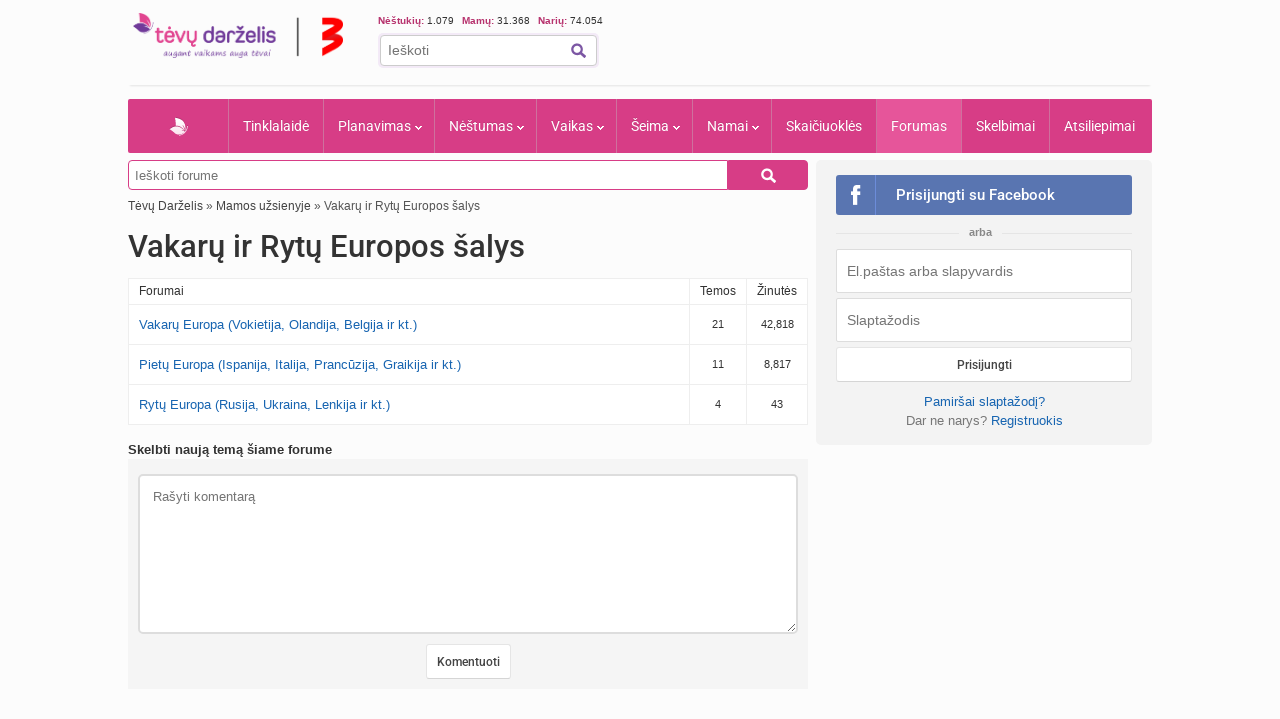

--- FILE ---
content_type: text/html; charset=UTF-8
request_url: https://www.tevu-darzelis.lt/forumas/forum/vakaru-europa
body_size: 31908
content:
<!--166--><!DOCTYPE html PUBLIC "-//W3C//DTD XHTML 1.0 Transitional//EN" "http://www.w3.org/TR/xhtml1/DTD/xhtml1-transitional.dtd">

<html xmlns="http://www.w3.org/1999/xhtml">

<head>

<meta http-equiv="Content-Type" content="text/html; charset=utf-8" />


<link rel="stylesheet" href="https://www.tevu-darzelis.lt/forumas/my-templates/tevu-darzelis/style.css?v=2.78" type="text/css" />


<title>

Vakarų ir Rytų Europos šalys | Tėvų Darželis
</title>
    
<meta name="generator" content="bbPress 1.0.2" />
<style type="text/css"></style><style type="text/css">.topic_icons { text-decoration:none; border: 0; padding:0 4px 0 0; vertical-align: text-top; background:none;}</style>



    <!-- DBlock -->
    <script data-sdk="l/1.1.11" data-cfasync="false" nowprocket src="https://html-load.com/loader.min.js" charset="UTF-8"></script>
    <script>(function(){function t(o,e){const r=n();return(t=function(t,n){return r[t-=343]})(o,e)}function n(){const t=["Fallback Failed","8IHyccf","type","width","1638879fZxFNQ","hostname","as_","split","host","title","39yEWlvj","length","https://error-report.com/report","getComputedStyle","onLine","Failed to load script: ","2532887ypOnkL","url","querySelector","data","src","&domain=","recovery","location","20JZplBM","1331694xUymPG","as_modal_loaded","loader_light","outerHTML","message","iframe","Script not found","addEventListener","charCodeAt","width: 100vw; height: 100vh; z-index: 2147483647; position: fixed; left: 0; top: 0;","text","style","href","querySelectorAll","3424505FPPPYR","2186052KDLnQm","height","&error=","POST","createElement","currentScript","write","reload","Cannot find currentScript","setAttribute","&url=","https://","connection","getBoundingClientRect","script","attributes","removeEventListener","8bGOcXx",'/loader.min.js"]',"_fa_","https://report.error-report.com/modal?eventId=","append","38723dzVmzx","searchParams","value","as_index","1029225vfzTuN","display","forEach","remove","contains",'script[src*="//',"appendChild","localStorage","link,style","documentElement","/loader.min.js","concat","toString","map","6XsUvwA","last_bfa_at","VGhlcmUgd2FzIGEgcHJvYmxlbSBsb2FkaW5nIHRoZSBwYWdlLiBQbGVhc2UgY2xpY2sgT0sgdG8gbGVhcm4gbW9yZS4=","textContent","error","close-error-report","now","setItem","btoa","https://report.error-report.com/modal?eventId=&error=Vml0YWwgQVBJIGJsb2NrZWQ%3D&domain=","none","rtt","loader-check","name","https://report.error-report.com/modal?eventId=&error=","6DmVyRR","from","check"];return(n=function(){return t})()}(function(){const o=t,e=n();for(;;)try{if(579828===parseInt(o(362))/1*(parseInt(o(395))/2)+-parseInt(o(366))/3*(-parseInt(o(399))/4)+-parseInt(o(437))/5*(parseInt(o(380))/6)+-parseInt(o(414))/7*(-parseInt(o(357))/8)+-parseInt(o(423))/9+-parseInt(o(422))/10*(parseInt(o(402))/11)+parseInt(o(438))/12*(parseInt(o(408))/13))break;e.push(e.shift())}catch(t){e.push(e.shift())}})(),(()=>{"use strict";const n=t,o=n=>{const o=t;let e=0;for(let t=0,r=n[o(409)];t<r;t++)e=(e<<5)-e+n[o(431)](t),e|=0;return e},e=class{static[n(397)](){const t=n;var e,r;let c=arguments[t(409)]>0&&void 0!==arguments[0]?arguments[0]:t(420),a=!(arguments[t(409)]>1&&void 0!==arguments[1])||arguments[1];const i=Date[t(386)](),s=i-i%864e5,d=s-864e5,l=s+864e5,u=t(404)+o(c+"_"+s),w=t(404)+o(c+"_"+d),m=t(404)+o(c+"_"+l);return u!==w&&u!==m&&w!==m&&!(null!==(e=null!==(r=window[u])&&void 0!==r?r:window[w])&&void 0!==e?e:window[m])&&(a&&(window[u]=!0,window[w]=!0,window[m]=!0),!0)}};function r(o,e){const r=n;try{window[r(373)][r(387)](window[r(421)][r(406)]+r(359)+btoa(r(381)),Date[r(386)]()[r(378)]())}catch(t){}try{!async function(n,o){const e=r;try{if(await async function(){const n=t;try{if(await async function(){const n=t;if(!navigator[n(412)])return!0;try{await fetch(location[n(435)])}catch(t){return!0}return!1}())return!0;try{if(navigator[n(352)][n(391)]>1e3)return!0}catch(t){}return!1}catch(t){return!1}}())return;const r=await async function(n){const o=t;try{const t=new URL(o(410));t[o(363)][o(361)](o(400),o(425)),t[o(363)][o(361)](o(407),""),t[o(363)][o(361)](o(427),n),t[o(363)][o(361)](o(415),location[o(435)]);const e=await fetch(t[o(435)],{method:o(343)});return await e[o(433)]()}catch(t){return o(384)}}(n);document[e(436)](e(374))[e(368)]((t=>{const n=e;t[n(369)](),t[n(383)]=""}));let a=!1;window[e(430)](e(427),(t=>{const n=e;n(424)===t[n(417)]&&(a=!0)}));const i=document[e(344)](e(428));i[e(418)]=e(360)[e(377)](r,e(440))[e(377)](btoa(n),e(419))[e(377)](o,e(350))[e(377)](btoa(location[e(435)])),i[e(349)](e(434),e(432)),document[e(375)][e(372)](i);const s=t=>{const n=e;n(385)===t[n(417)]&&(i[n(369)](),window[n(356)](n(427),s))};window[e(430)](e(427),s);const d=()=>{const t=e,n=i[t(353)]();return t(390)!==window[t(411)](i)[t(367)]&&0!==n[t(401)]&&0!==n[t(439)]};let l=!1;const u=setInterval((()=>{if(!document[e(370)](i))return clearInterval(u);d()||l||(clearInterval(u),l=!0,c(n,o))}),1e3);setTimeout((()=>{a||l||(l=!0,c(n,o))}),3e3)}catch(t){c(n,o)}}(o,e)}catch(t){c(o,e)}}function c(t,o){const e=n;try{const n=atob(e(382));!1!==confirm(n)?location[e(435)]=e(394)[e(377)](btoa(t),e(419))[e(377)](o,e(350))[e(377)](btoa(location[e(435)])):location[e(347)]()}catch(t){location[e(435)]=e(389)[e(377)](o)}}(()=>{const t=n,o=n=>t(413)[t(377)](n);let c="";try{var a,i;null===(a=document[t(345)])||void 0===a||a[t(369)]();const n=null!==(i=function(){const n=t,o=n(365)+window[n(388)](window[n(421)][n(403)]);return window[o]}())&&void 0!==i?i:0;if(!e[t(397)](t(392),!1))return;const s="html-load.com,fb.html-load.com,content-loader.com,fb.content-loader.com"[t(405)](",");c=s[0];const d=document[t(416)](t(371)[t(377)](s[n],t(358)));if(!d)throw new Error(t(429));const l=Array[t(396)](d[t(355)])[t(379)]((n=>({name:n[t(393)],value:n[t(364)]})));if(n+1<s[t(409)])return function(n,o){const e=t,r=e(365)+window[e(388)](window[e(421)][e(403)]);window[r]=o}(0,n+1),void function(n,o){const e=t;var r;const c=document[e(344)](e(354));o[e(368)]((t=>{const n=e;let{name:o,value:r}=t;return c[n(349)](o,r)})),c[e(349)](e(418),e(351)[e(377)](n,e(376))),document[e(346)](c[e(426)]);const a=null===(r=document[e(345)])||void 0===r?void 0:r[e(426)];if(!a)throw new Error(e(348));document[e(346)](a)}(s[n+1],l);r(o(t(398)),c)}catch(n){try{n=n[t(378)]()}catch(t){}r(o(n),c)}})()})();})();</script>

    <link rel="manifest" href="/manifest.json">
    <!-- FCM -->
    <link rel="dns-prefetch" href="//www.gstatic.com" />
    <script async data-cfasync="false" type="module" src="/js/firebaseTokenReg.js?v=3"></script>
    <!-- End FCM -->

    <!-- ORG Schema -->
    <script type="application/ld+json">
        {
            "@context": "https://schema.org",
            "@type": "Organization",
            "name": "Tėvų Darželis",
            "url": "https://www.tevu-darzelis.lt/",
            "logo": "https://www.tevu-darzelis.lt/logo.png"
        }
    </script>
    <!-- End ORG Schema -->

    <!-- Google Tag Manager -->
    <script>(function(w,d,s,l,i){w[l]=w[l]||[];w[l].push({'gtm.start':
            new Date().getTime(),event:'gtm.js'});var f=d.getElementsByTagName(s)[0],
            j=d.createElement(s),dl=l!='dataLayer'?'&l='+l:'';j.async=true;j.src=
            'https://www.googletagmanager.com/gtm.js?id='+i+dl;f.parentNode.insertBefore(j,f);
        })(window,document,'script','dataLayer','GTM-ML5M9VB');</script>
    <!-- End Google Tag Manager -->

    <!-- Global site tag (gtag.js) - Google Analytics -->
    <script async src="https://www.googletagmanager.com/gtag/js?id=UA-15838661-1"></script>
    <script>
        window.dataLayer = window.dataLayer || [];
        function gtag(){dataLayer.push(arguments);}
        gtag('js', new Date());

        gtag('config', 'UA-15838661-1');
        gtag('set', 'Is User Logged', 'No');
        gtag('set', 'Site layout', 'Desktop');
    </script>


    

<script> var myKeys = 'www.tevu-darzelis.lt,vakaru-europa,mamytes-uzsienyje';</script>
<meta name="facebook-domain-verification" content="crw5cbn3vk0qqn8m28ln198fl9cm2a" />
<meta property="fb:pages" content="118369088177769" />
<meta name="robots" content="max-image-preview:large"/>
<link rel="shortcut icon" href="/favicon.ico" type="image/x-icon" />
<link rel="icon" href="/favicon.ico" type="image/x-icon" />
<link href="https://www.tevu-darzelis.lt/apple-touch-icon.png" rel="apple-touch-icon" />
<link href="https://www.tevu-darzelis.lt/apple-touch-icon-76x76.png" rel="apple-touch-icon" sizes="76x76" />
<link href="https://www.tevu-darzelis.lt/apple-touch-icon-120x120.png" rel="apple-touch-icon" sizes="120x120" />
<link href="https:/www.tevu-darzelis.lt/apple-touch-icon-152x152.png" rel="apple-touch-icon" sizes="152x152" />

<style type="text/css">@font-face {font-family:Roboto;font-style:normal;font-weight:300;src:url(/cf-fonts/s/roboto/5.0.11/greek-ext/300/normal.woff2);unicode-range:U+1F00-1FFF;font-display:swap;}@font-face {font-family:Roboto;font-style:normal;font-weight:300;src:url(/cf-fonts/s/roboto/5.0.11/latin/300/normal.woff2);unicode-range:U+0000-00FF,U+0131,U+0152-0153,U+02BB-02BC,U+02C6,U+02DA,U+02DC,U+0304,U+0308,U+0329,U+2000-206F,U+2074,U+20AC,U+2122,U+2191,U+2193,U+2212,U+2215,U+FEFF,U+FFFD;font-display:swap;}@font-face {font-family:Roboto;font-style:normal;font-weight:300;src:url(/cf-fonts/s/roboto/5.0.11/latin-ext/300/normal.woff2);unicode-range:U+0100-02AF,U+0304,U+0308,U+0329,U+1E00-1E9F,U+1EF2-1EFF,U+2020,U+20A0-20AB,U+20AD-20CF,U+2113,U+2C60-2C7F,U+A720-A7FF;font-display:swap;}@font-face {font-family:Roboto;font-style:normal;font-weight:300;src:url(/cf-fonts/s/roboto/5.0.11/vietnamese/300/normal.woff2);unicode-range:U+0102-0103,U+0110-0111,U+0128-0129,U+0168-0169,U+01A0-01A1,U+01AF-01B0,U+0300-0301,U+0303-0304,U+0308-0309,U+0323,U+0329,U+1EA0-1EF9,U+20AB;font-display:swap;}@font-face {font-family:Roboto;font-style:normal;font-weight:300;src:url(/cf-fonts/s/roboto/5.0.11/cyrillic-ext/300/normal.woff2);unicode-range:U+0460-052F,U+1C80-1C88,U+20B4,U+2DE0-2DFF,U+A640-A69F,U+FE2E-FE2F;font-display:swap;}@font-face {font-family:Roboto;font-style:normal;font-weight:300;src:url(/cf-fonts/s/roboto/5.0.11/greek/300/normal.woff2);unicode-range:U+0370-03FF;font-display:swap;}@font-face {font-family:Roboto;font-style:normal;font-weight:300;src:url(/cf-fonts/s/roboto/5.0.11/cyrillic/300/normal.woff2);unicode-range:U+0301,U+0400-045F,U+0490-0491,U+04B0-04B1,U+2116;font-display:swap;}@font-face {font-family:Roboto;font-style:normal;font-weight:400;src:url(/cf-fonts/s/roboto/5.0.11/cyrillic-ext/400/normal.woff2);unicode-range:U+0460-052F,U+1C80-1C88,U+20B4,U+2DE0-2DFF,U+A640-A69F,U+FE2E-FE2F;font-display:swap;}@font-face {font-family:Roboto;font-style:normal;font-weight:400;src:url(/cf-fonts/s/roboto/5.0.11/greek/400/normal.woff2);unicode-range:U+0370-03FF;font-display:swap;}@font-face {font-family:Roboto;font-style:normal;font-weight:400;src:url(/cf-fonts/s/roboto/5.0.11/latin/400/normal.woff2);unicode-range:U+0000-00FF,U+0131,U+0152-0153,U+02BB-02BC,U+02C6,U+02DA,U+02DC,U+0304,U+0308,U+0329,U+2000-206F,U+2074,U+20AC,U+2122,U+2191,U+2193,U+2212,U+2215,U+FEFF,U+FFFD;font-display:swap;}@font-face {font-family:Roboto;font-style:normal;font-weight:400;src:url(/cf-fonts/s/roboto/5.0.11/cyrillic/400/normal.woff2);unicode-range:U+0301,U+0400-045F,U+0490-0491,U+04B0-04B1,U+2116;font-display:swap;}@font-face {font-family:Roboto;font-style:normal;font-weight:400;src:url(/cf-fonts/s/roboto/5.0.11/latin-ext/400/normal.woff2);unicode-range:U+0100-02AF,U+0304,U+0308,U+0329,U+1E00-1E9F,U+1EF2-1EFF,U+2020,U+20A0-20AB,U+20AD-20CF,U+2113,U+2C60-2C7F,U+A720-A7FF;font-display:swap;}@font-face {font-family:Roboto;font-style:normal;font-weight:400;src:url(/cf-fonts/s/roboto/5.0.11/greek-ext/400/normal.woff2);unicode-range:U+1F00-1FFF;font-display:swap;}@font-face {font-family:Roboto;font-style:normal;font-weight:400;src:url(/cf-fonts/s/roboto/5.0.11/vietnamese/400/normal.woff2);unicode-range:U+0102-0103,U+0110-0111,U+0128-0129,U+0168-0169,U+01A0-01A1,U+01AF-01B0,U+0300-0301,U+0303-0304,U+0308-0309,U+0323,U+0329,U+1EA0-1EF9,U+20AB;font-display:swap;}@font-face {font-family:Roboto;font-style:normal;font-weight:500;src:url(/cf-fonts/s/roboto/5.0.11/greek/500/normal.woff2);unicode-range:U+0370-03FF;font-display:swap;}@font-face {font-family:Roboto;font-style:normal;font-weight:500;src:url(/cf-fonts/s/roboto/5.0.11/latin-ext/500/normal.woff2);unicode-range:U+0100-02AF,U+0304,U+0308,U+0329,U+1E00-1E9F,U+1EF2-1EFF,U+2020,U+20A0-20AB,U+20AD-20CF,U+2113,U+2C60-2C7F,U+A720-A7FF;font-display:swap;}@font-face {font-family:Roboto;font-style:normal;font-weight:500;src:url(/cf-fonts/s/roboto/5.0.11/cyrillic/500/normal.woff2);unicode-range:U+0301,U+0400-045F,U+0490-0491,U+04B0-04B1,U+2116;font-display:swap;}@font-face {font-family:Roboto;font-style:normal;font-weight:500;src:url(/cf-fonts/s/roboto/5.0.11/latin/500/normal.woff2);unicode-range:U+0000-00FF,U+0131,U+0152-0153,U+02BB-02BC,U+02C6,U+02DA,U+02DC,U+0304,U+0308,U+0329,U+2000-206F,U+2074,U+20AC,U+2122,U+2191,U+2193,U+2212,U+2215,U+FEFF,U+FFFD;font-display:swap;}@font-face {font-family:Roboto;font-style:normal;font-weight:500;src:url(/cf-fonts/s/roboto/5.0.11/greek-ext/500/normal.woff2);unicode-range:U+1F00-1FFF;font-display:swap;}@font-face {font-family:Roboto;font-style:normal;font-weight:500;src:url(/cf-fonts/s/roboto/5.0.11/vietnamese/500/normal.woff2);unicode-range:U+0102-0103,U+0110-0111,U+0128-0129,U+0168-0169,U+01A0-01A1,U+01AF-01B0,U+0300-0301,U+0303-0304,U+0308-0309,U+0323,U+0329,U+1EA0-1EF9,U+20AB;font-display:swap;}@font-face {font-family:Roboto;font-style:normal;font-weight:500;src:url(/cf-fonts/s/roboto/5.0.11/cyrillic-ext/500/normal.woff2);unicode-range:U+0460-052F,U+1C80-1C88,U+20B4,U+2DE0-2DFF,U+A640-A69F,U+FE2E-FE2F;font-display:swap;}@font-face {font-family:Roboto;font-style:normal;font-weight:700;src:url(/cf-fonts/s/roboto/5.0.11/greek/700/normal.woff2);unicode-range:U+0370-03FF;font-display:swap;}@font-face {font-family:Roboto;font-style:normal;font-weight:700;src:url(/cf-fonts/s/roboto/5.0.11/latin/700/normal.woff2);unicode-range:U+0000-00FF,U+0131,U+0152-0153,U+02BB-02BC,U+02C6,U+02DA,U+02DC,U+0304,U+0308,U+0329,U+2000-206F,U+2074,U+20AC,U+2122,U+2191,U+2193,U+2212,U+2215,U+FEFF,U+FFFD;font-display:swap;}@font-face {font-family:Roboto;font-style:normal;font-weight:700;src:url(/cf-fonts/s/roboto/5.0.11/cyrillic/700/normal.woff2);unicode-range:U+0301,U+0400-045F,U+0490-0491,U+04B0-04B1,U+2116;font-display:swap;}@font-face {font-family:Roboto;font-style:normal;font-weight:700;src:url(/cf-fonts/s/roboto/5.0.11/greek-ext/700/normal.woff2);unicode-range:U+1F00-1FFF;font-display:swap;}@font-face {font-family:Roboto;font-style:normal;font-weight:700;src:url(/cf-fonts/s/roboto/5.0.11/latin-ext/700/normal.woff2);unicode-range:U+0100-02AF,U+0304,U+0308,U+0329,U+1E00-1E9F,U+1EF2-1EFF,U+2020,U+20A0-20AB,U+20AD-20CF,U+2113,U+2C60-2C7F,U+A720-A7FF;font-display:swap;}@font-face {font-family:Roboto;font-style:normal;font-weight:700;src:url(/cf-fonts/s/roboto/5.0.11/cyrillic-ext/700/normal.woff2);unicode-range:U+0460-052F,U+1C80-1C88,U+20B4,U+2DE0-2DFF,U+A640-A69F,U+FE2E-FE2F;font-display:swap;}@font-face {font-family:Roboto;font-style:normal;font-weight:700;src:url(/cf-fonts/s/roboto/5.0.11/vietnamese/700/normal.woff2);unicode-range:U+0102-0103,U+0110-0111,U+0128-0129,U+0168-0169,U+01A0-01A1,U+01AF-01B0,U+0300-0301,U+0303-0304,U+0308-0309,U+0323,U+0329,U+1EA0-1EF9,U+20AB;font-display:swap;}</style>
<link href="/css/main.css?v=7.6.32" rel="stylesheet" type="text/css" />
<link href="/css/dark-mode.css?v=1.2.2" rel="stylesheet" type="text/css" />

<link rel="stylesheet" type="text/css" href="/css/video-block.css?v=1.0.16">
<link rel="stylesheet" type="text/css" href="/css/smoothness/jquery-ui-1.10.3.css?v=1.0.1"/>
<!--[if lte IE 6]><link rel="stylesheet" href="//static.tevu-darzelis.lt/css/main-ie6.css" media="screen, projection"><![endif]-->

<script>var is_mobile;</script>
<link rel="stylesheet" type="text/css" media="only screen and (max-device-width: 600px)" href="/css/mobile.css?v=1.0.151" />

<link href="https://plus.google.com/117612208668523528580" rel="publisher" />

<script type="text/javascript" src="/js/jquery-1.8.3.min.js"></script>
<script type="text/javascript" src="/js/jquery-ui-1.10.3.min.js"></script>
<script type="text/javascript" src="/js/jquery.validate.min.js"></script>
<script type="text/javascript" src="/js/publishertag.js"></script>



<script type="text/javascript" src="/js/general.js?v=1.70.41v"></script>
<script type="text/javascript" src="/js/branding.js?v=1.0.4"></script>

<!--[if lte IE 6]><script type="text/javascript" src="//static.tevu-darzelis.lt/lib/iepngfix/iepngfix_tilebg.js"></script><![endif]-->
<script type="text/javascript" src="/js/jquery.qtip-1.0.0-rc3.min.js"></script>

<link href="/css/jquery.mCustomScrollbar.css" rel="stylesheet" type="text/css" />
<script type="text/javascript" src="/js/jquery.mCustomScrollbar.min.js"></script>


				

<!-- (C)2000-2014 Gemius SA - gemiusAudience / pp.tevu-darzelis.lt / Forumas -->
<script type="text/javascript">
<!--//--><![CDATA[//><!--
var pp_gemius_identifier = 'zPCQ_2eotyhUdXCxNbt0KKcTLV.IFM84Nw8Iv1ZZXPP.b7';
if (/ EmbeddedBrowser/.test(navigator.userAgent) && /TevuDarzelis\//.test(navigator.userAgent)) pp_gemius_identifier = 'oqU1xjd2ldcbUqbyblUxG_UVnA4piOPl6mQlkwrIRhv.p7';
var pp_gemius_use_cmp = true, pp_gemius_cmp_timeout = 20000;
// lines below shouldn't be edited
function gemius_pending(i) { window[i] = window[i] || function() {var x = window[i+'_pdata'] = window[i+'_pdata'] || []; x[x.length]=arguments;};};
gemius_pending('gemius_hit'); gemius_pending('gemius_event'); gemius_pending('gemius_init'); gemius_pending('pp_gemius_hit'); gemius_pending('pp_gemius_event'); gemius_pending('pp_gemius_init');
(function(d,t) {try {var gt=d.createElement(t),s=d.getElementsByTagName(t)[0],l='http'+((location.protocol=='https:')?'s':''); gt.setAttribute('async','async');
gt.setAttribute('defer','defer'); gt.src=l+'://galt.hit.gemius.pl/xgemius.js'; s.parentNode.insertBefore(gt,s);} catch (e) {}})(document,'script');
//--><!]]>
</script>



<meta property="og:image"  content="https://www.tevu-darzelis.lt/img/td_logo_fb.png" />




<link href="//www.tevu-darzelis.lt/css/prettyPhoto-3.1.3.css?v=3" rel="stylesheet" type="text/css" />

<script type="text/javascript" src="//www.tevu-darzelis.lt/js/jquery.prettyPhoto-3.1.3.js"></script>


<script type="text/javascript">$(function(){td.forum_init()});</script>

<script type="text/javascript" src="/lib/jcrop/jquery.Jcrop.min.js"></script>

<link href="/lib/jcrop/jquery.Jcrop.css" rel="stylesheet" type="text/css" />

</head>



<body id="forum-page">

<!--googleoff: index-->

<div class="body-bg">

<div id="page-container">

	<div id="page-head"><!-- Google Tag Manager (noscript) -->
<noscript><iframe src="https://www.googletagmanager.com/ns.html?id=GTM-ML5M9VB"
                  height="0" width="0" style="display:none;visibility:hidden"></iframe></noscript>
<!-- End Google Tag Manager (noscript) -->



<div id="mobile" class="">
  <div id="md-header">
    <div data-block="#md-nav-container" class="md-header-btn md-nav"></div>
    <a href="/" class="logo"><img width="133" height="30" src="/img/td-mobile-logo-w.png" alt="Tėvų darželis" /></a>
        <div data-block="#md-uc-container" class="md-header-btn md-login">
    	<span class="pointer-up"></span>
 			<a id="md-login" data-block="#md-uc-container">Prisijunk</a>
    </div>
    
  </div>
  <div id="md-nav-container" data-url="/mobile.nav.inc.php" class="uc-pop">
  <ul>
	<li class="md-search">
    <form id="md-cse-search-box" action="//www.tevu-darzelis.lt/paieskos-rezultatai">
      	<input type="hidden" value="partner-pub-3862505954544594:1888179086" name="cx">
      	<input type="hidden" value="FORID:10" name="cof">
      	<input type="hidden" value="UTF-8" name="ie">
    	<input type="text" name="q" placeholder="Paieška" />
        <div class="search-btn" onclick="$('#md-cse-search-box').submit();"></div>
    </form>
    </li>
	<li><a href="/" class="">Pradžia</a></li>
<!--        <li><a class="--><!--" href="/tv/">TV</a></li>-->
        <li><a class="" href="/tinklalaide/">Tinklalaidė</a></li>
		<li><a class="active" href="/forumas/">FORUMAS</a></li>
		<li><a class="" href="/planavimas/">Planavimas</a></li>
		<li><a class="" href="/nestumas/">Nėštumas</a></li>
		<!--<li><a class="" href="/kudikis/">Kūdikis</a></li>-->
		<li><a class="" href="/vaikas/">Vaikas <span class="txt12"></span></a></li>
        <li><a class="" href="/seima/">Šeima</a></li>
        <li><a class="" href="/namai/">Namai</a></li>
        <li style="display:none;"><a class="" href="/entertainment/">Pramogos</a></li>
		<li><a class="" href="/vaiku-vardai/vardu-reiksmes/">Vaikų vardai</a></li>
		<li><a class="" href="/skaiciuokles/">Skaičiuoklės</a></li>

	<li><a href="/skelbimai/" class="">Skelbimai</a></li>
	<li><a href="/atsiliepimai/" class="">Atsiliepimai</a></li>
	<li><a onclick="$.ajax({data:{mob:0},success:function(){window.location=''}})">Pilna versija</a></li>
    <li><a onclick="toggleDarkMode()">Naktinis režimas</a></li>
  </ul>

<script>
    function toggleDarkMode() {
        if(localStorage.getItem('darkMode') === 'true'){
            localStorage.setItem('darkMode', 'false');
            document.body.classList.remove('dark-mode');

            window.dataLayer = window.dataLayer || [];
            window.dataLayer.push({
                'event': 'darkmode-mobile-off'
            });
        }else{
            localStorage.setItem('darkMode', 'true');
            document.body.classList.add('dark-mode');

            window.dataLayer = window.dataLayer || [];
            window.dataLayer.push({
                'event': 'darkmode-mobile-on'
            });
        }

    }
</script>  </div>
  <div id="md-uc-container" data-url="/usercard/main.php" class="uc-pop"></div>
  <div id="md-uc-notify" data-url="/usercard/notify.inc.php" class="uc-pop"></div>
  <div id="md-uc-pm" data-url="/usercard/pm.inc.php" class="uc-pop"></div>

</div>


<script>var ad_place_counter = {};</script>


<script type="text/javascript">td.mob_init();</script>




<div id="header-top">

	<div id="td-logo-main">

    <a href="/" ><img width="210" height="45" src="/img/td-logo-3.png" alt="Tėvų Darželis" /></a>

  </div>

  <div id="head-tools">

    <div class="fl" style="width:410px">

      <!--div class="top-stuff"> 

          <ul>

            <li><strong class="pink">Populiaru:</strong></li>

            <li><a href="/nestumas/nestumo-kalendorius/">Nėštumo kalendorius</a></li>

              <li><a href="/skaiciuokles/">Įrankiai</a></li>

              <li><a href="/skelbimai/">Skelbimai</a></li>

              <li><a href="/forumas/forum/mamyciu-ir-teveliu-klubai" style="border:none;">Mamų forumai</a></li>

          </ul>

      </div-->

      <div class="top-stuff td-users" style="font-size:10px;">

        <span class="td-users-item" style="padding:0;"><strong class="pink">Nėštukių: </strong> 1.079</span>

        <span class="td-users-item"><strong class="pink">Mamų: </strong> 31.368</span>

        <!--span class="td-users-item"><strong class="pink">Tėčių: </strong> 380</span-->

        <span class="td-users-item"><strong class="pink">Narių: </strong> 74.054</span>

    </div>

      <div id="search-wrapper">

      <div id="page-like">
            <div style="position:relative">

            	  <fb:like nofollow="true" href="https://www.facebook.com/Tevu.Darzelis" send="false" layout="button_count" width="100" show_faces="false" style="position:absolute; border-radius:3px"></fb:like nofollow="true">

            </div>

          </div>   

          <div id="page-search">

              <form id="cse-search-box" action="https://www.tevu-darzelis.lt/paieskos-rezultatai">

                  <input type="hidden" value="partner-pub-3862505954544594:1888179086" name="cx">

                  <input type="hidden" value="FORID:10" name="cof">

                  <input type="hidden" value="UTF-8" name="ie">

                  <input type="text" name="q" placeholder="Ieškoti" />

                  <img title="Ieškoti" class="find-btn iconTopSearch" src="/img/pixel.gif" alt="" onclick="$('#cse-search-box').submit();" />

                  <div class="clear"></div>

              </form>

          </div>

          

      </div>

    </div>

    <div class="fr">
        <div id="td300x60_tevudarzelis.lt"></div>
    </div>

    <div class="clear"></div>

  </div>

  <div class="clear"></div>

</div>




<div id="atf_750x100_repo"></div>

<div class="header-ads">

	<!-- forum_default_atf_750x100-->

<!--<iframe id="atf_750x100_iframe" src="/ads/atf_750x100.php?adunit=--><!--&--><!--" scrolling="no" width="100%" height="200" frameborder="0"></iframe>-->

    <div id="td980x200_tevudarzelis.lt"></div>

</div>


<script>
    //dark mode on start
    const isDarkMode = localStorage.getItem('darkMode') === 'true';
    console.log("DarkMode: " + isDarkMode);
    if(isDarkMode){
        document.body.classList.add('dark-mode');
    }
</script></div>

    

    <div id="primary-nav"><ul class="prNav clearfix">
	<li><a href="/" class="navHome " style="padding: 0px 50px !important;">Pradžia</a></li>
<!--    <li rel="dTV" class="more"><a class="--><!--" href="/tv/">TV</a></li>-->
    <li><a class="" href="/tinklalaide/">Tinklalaidė
    <li rel="dPlanavimas" class="more"><a class="" href="/planavimas/">Planavimas</a></li>
    <li rel="dNestumas" class="more"><a class="" href="/nestumas/">Nėštumas</a></li>
    <!--<li rel="dBaby" class="more"><a class="" href="/kudikis/">Kūdikis</a></li>-->
    <li rel="dChild" class="more"><a class="" href="/vaikas/">Vaikas <span class="txt12"></span></a></li>
    <li rel="dSeima" class="more"><a class="" href="/seima/">Šeima</a></li>
    <li rel="dNamai" class="more"><a class="" href="/namai/">Namai</a></li>
    <li rel="dPramogos" class="more" style="display:none;"><a class="" href="/pramogos/">Pramogos</a></li>
    <li><a class="" style="display:none" href="/vaiku-vardai/vardu-reiksmes/" title="Vaikų vardai ir vardų reikšmės">Vaikų vardai</a></li>
    <li><a class="" href="/skaiciuokles/">Skaičiuoklės</a></li>
    <!--li><a href="/laisvalaikiui/dienos-horoskopai/" class="">Laisvalaikiui</a></li-->
    <li><a class="active" href="/forumas/">Forumas
			    </a>
  </li>
	<li><a href="/skelbimai/" class="">Skelbimai</a></li>
    <li><a class="" href="/atsiliepimai/">Atsiliepimai</a></li>
    
</ul>

<div class="drop" id="dTV">

    <a class="drop-title" href="/tv/"><img class="iconPinkHome fl" src="/img/pixel.gif" alt="">TV</a>
    <div class="drop-content">
        <div class="drop-clmn">
            <ul style="margin-top:10px;">
                <li class="title"><a href="/tv/tv-laida">TV laida</a> </li>
                <li class="title"><a href="/tv/patarimai">Patarimai</a> </li>
                <li class="title"><a href="/tv/vaiku-darzelis">Vaikų darželis</a> </li>

            </ul>
        </div>
        <div class="drop-clmn clmn2">
            <ul>
                <li class="title"><a href="/tv/straipsniai/">Straipsniai</a></li>
                                    <li><a href="/tv/straipsniai/tevudarzelis-tv-laida/">Tėvų darželis TV laida</a></li>
                            </ul>
        </div>
    </div>
</div>

<div class="drop" id="dPlanavimas">

    <a class="drop-title" href="/planavimas/"><img class="iconPinkHome fl" src="/img/pixel.gif" alt="">Planavimas</a>
    <div class="drop-content">
        <div class="drop-clmn">
            <ul>
                <li class="title"><a href="/skaiciuokles/#planavimas">Skaičiuoklės</a></li>
                <li><a href="/raudonasis-kalendorius/">Raudonasis kalendorius</a></li>
                <li><a href="/skaiciuokles/nestumui/vaisingu-dienu-skaiciuokle/">Vaisingų dienų skaičiuoklė</a></li>
            </ul>
        </div>
        <div class="drop-clmn clmn2">
            <ul>
                <li class="title"><a href="/planavimas/straipsniai/">Straipsniai apie planavimą</a></li>
                                    <li><a href="/planavimas/straipsniai/pagalbinis-apvaisinimas/">Pagalbinis apvaisinimas</a></li>
                                    <li><a href="/planavimas/straipsniai/pasiruosimas-nestumui/">Pasiruošimas nėštumui</a></li>
                                    <li><a href="/planavimas/straipsniai/moters-sveikata/">Moters sveikata</a></li>
                                    <li><a href="/planavimas/straipsniai/kontracepcija/">Kontracepcija</a></li>
                                    <li><a href="/planavimas/straipsniai/menesiniu-ciklas-ir-vaisingos-dienos/">Mėnesinių ciklas</a></li>
                            </ul>
        </div>
    </div>
</div>

<div class="drop" id="dNestumas">
	
    <a class="drop-title" href="/nestumas/"><img class="iconPinkHome fl" src="/img/pixel.gif" alt="">Nėštumas - viskas apie nėštumą</a>
    <div class="drop-content">
        <div class="drop-clmn">
             <ul>
                <li class="title"><a href="/nestumas/nestumo-kalendorius/">Nėštumo kalendorius</a></li>
                <li><a href="/nestumas/nestumo-kalendorius/pirmas-trimestras/">Pirmas trimestras</a></li>
                <li><a href="/nestumas/nestumo-kalendorius/antras-trimestras/">Antras trimestras</a></li>
                <li><a href="/nestumas/nestumo-kalendorius/trecias-trimestras/">Trečias trimestras</a></li>
             </ul>
             <ul style="margin-top:10px">
                <li class="title"><a href="/skaiciuokles/#nestumas">Skaičiuoklės</a></li>
                <li><a href="/skaiciuokles/nestumui/nestumo-skaiciuokle/">Nėštumo savaitės skaičiuoklė</a></li>
                <li><a href="/skaiciuokles/nestumui/gimdyves-krepselis/">Gimdyvės krepšelis</a></li>
                <li><a href="/nestukes-svorio-skaiciuokle/">Nėštukės svorio skaičiuoklė</a></li>
            		<li><a href="/nesciosios-sveikatos-patikra/">Nėščiosios sveikatos patikra</a></li>
             </ul>         
        </div> 
        <div class="drop-clmn clmn2">   
             <ul>
                <li class="title"><a href="/nestumas/straipsniai/">Straipsniai apie nėštumą</a></li>
                                        <li><a href="/nestumas/straipsniai/ligos-ir-vaistai-nestumo-metu/">Ligos ir vaistai nėštumo metu</a></li>
                                <li><a href="/nestumas/straipsniai/mityba-nestumo-metu/">Mityba nėštumo metu</a></li>
                                <li><a href="/nestumas/straipsniai/nestumo-eiga-ir-prieziura/">Nėštumo eiga ir priežiūra</a></li>
                                <li><a href="/nestumas/straipsniai/gimdymas-ir-po-jo/">Gimdymas ir po jo</a></li>
                                <li><a href="/nestumas/straipsniai/nestumo-pozymiai/">Nėštumo požymiai</a></li>
                                <li><a href="/nestumas/straipsniai/kuno-pokyciai-ir-diskomfortas-nestumo-metu/">Kūno pokyčiai ir diskomfortas</a></li>
                                <li><a href="/nestumas/straipsniai/sportas-ir-kunas/">Sportas ir kūnas</a></li>
                                <li><a href="/nestumas/straipsniai/ismokos-ir-pasalpos/">Motinystės išmokos (pašalpos)</a></li>
                                <li><a href="/nestumas/straipsniai/gyvenimo-budas-nestumo-metu/">Gyvenimo būdas nėštumo metu</a></li>
                            </ul>    
        </div>
    </div>
</div>

<!--<div class="drop" id="dBaby">

	<a class="drop-title" href="/kudikis/"><img class="iconPinkHome fl" src="/img/pixel.gif" alt="">Kūdikis - išsamiai apie kūdikio raidą</a>
    <div class="drop-content">
        <div class="drop-clmn">
             <ul>
                <li class="title"><a href="/kudikis/raidos-kalendorius/">Raidos kalendorius</a></li>
                <li><a href="/kudikis/raidos-kalendorius/naujagimis/">Naujagimis</a></li>
                                <li><a href="/kudikis/raidos-kalendorius/-men/"> </a></li>
                            </ul>
            
        </div>
        <div class="drop-clmn clmn2">    
             <ul>
                <li class="title"><a href="/kudikis/straipsniai/">Straipsniai</a></li>
                                        <li><a href="/kudikis/straipsniai//"></a></li>
                            </ul>
             <ul style="margin-top:10px" >
                <li class="title"><a href="/skaiciuokles/#kudikis">Skaičiuoklės</a></li>
                <li><a href="/vaiku-dantu-dygimas/">Vaikų dantų dygimas</a></li>
                <li><a href="/kudikio-gebejimu-raida/">Kūdikio gebėjimų raida</a></li>
                <li><a href="/ugio-skaiciuokle/">Ūgio skaičiuoklė</a></li>
                <li><a href="/ugio-svorio-diagramos/">Vaikų augimo diagramos</a></li>
                <li><a href="/vaiku-sveikatos-tikrinimo-tvarka/">Vaikų sveikatos patikra</a></li>
             </ul>
        </div>
    </div>    
</div>-->

<div class="drop" id="dChild">

	<a class="drop-title" href="/vaikas/"><img class="iconPinkHome fl" src="/img/pixel.gif" alt="">Vaikas</a>
    <div class="drop-content">
        <div class="drop-clmn">
            <ul>
                <li class="title"><a href="/vaikas/raidos-kalendorius/">Raidos kalendorius</a></li>
                <li><a href="/vaikas/raidos-kalendorius/naujagimis/">Naujagimis</a></li>
                                    <li><a href="/vaikas/raidos-kalendorius/2-men/">2 mėnesiai</a></li>
                                    <li><a href="/vaikas/raidos-kalendorius/3-men/">3 mėnesiai</a></li>
                                    <li><a href="/vaikas/raidos-kalendorius/4-men/">4 mėnesiai</a></li>
                                    <li><a href="/vaikas/raidos-kalendorius/5-men/">5 mėnesiai</a></li>
                                    <li><a href="/vaikas/raidos-kalendorius/6-men/">6 mėnesiai</a></li>
                                    <li><a href="/vaikas/raidos-kalendorius/7-men/">7 mėnesiai</a></li>
                                    <li><a href="/vaikas/raidos-kalendorius/8-men/">8 mėnesiai</a></li>
                                    <li><a href="/vaikas/raidos-kalendorius/9-men/">9 mėnesiai</a></li>
                                    <li><a href="/vaikas/raidos-kalendorius/10-men/">10 mėnesių</a></li>
                                    <li><a href="/vaikas/raidos-kalendorius/11-men/">11 mėnesių</a></li>
                            </ul>
            <ul style="margin-top:10px;">
                <li class="title"><a href="/vaikas/filmukai-tevams">Filmukai tėvams</a> </li>
                <li class="title"><a href="/skaiciuokles/#vaikas">Skaičiuoklės</a></li>
                <li class="title"><a href="/vaiku-vardai/vardu-reiksmes/">Vaikų vardai</a></li>
                <li><a href="/vaiku-sveikatos-tikrinimo-tvarka/">Vaikų sveikatos patikra</a></li>
                <li><a href="/skiepu-kalendorius/">Skiepų kalendorius</a></li>
                <li><a href="/ugio-skaiciuokle/">Ūgio skaičiuoklė</a></li>
                <li><a href="/ugio-svorio-diagramos/">Vaikų augimo diagramos</a></li>               
             </ul>
        </div>
        <div class="drop-clmn clmn2">
            <ul>
                <li class="title"><a href="/vaikas/straipsniai/">Straipsniai apie vaikus</a></li>
                                    <li><a href="/vaikas/straipsniai/vaiko-sveikata/">Vaiko sveikata</a></li>
                                    <li><a href="/vaikas/straipsniai/kudikiu-pasaulis/">Kūdikių pasaulis</a></li>
                                    <li><a href="/vaikas/straipsniai/neisnesioti-kudikiai/">Neišnešioti kūdikiai</a></li>
                                    <li><a href="/vaikas/straipsniai/Sauskelniu-ir-puoduko-reikalai/">Sauskelnių ir puoduko reikalai</a></li>
                                    <li><a href="/vaikas/straipsniai/kudikio-prieziura/">Kūdikio ir vaiko priežiūra</a></li>
                                    <li><a href="/vaikas/straipsniai/auklejimas/">Vaiko auklėjimas</a></li>
                                    <li><a href="/vaikas/straipsniai/vaiko-globa/">Vaiko globa</a></li>
                                    <li><a href="/vaikas/straipsniai/vaiko-ugdymas/">Vaiko ugdymas</a></li>
                                    <li><a href="/vaikas/straipsniai/vaiku-skiepai/">Vaikų skiepai</a></li>
                                    <li><a href="/vaikas/straipsniai/vardai/">Vaikų vardai</a></li>
                                    <li><a href="/vaikas/straipsniai/vaiko-higiena/">Vaiko higiena</a></li>
                                    <li><a href="/vaikas/straipsniai/vaiko-maitinimas-ir-mityba/">Vaiko maitinimas ir mityba</a></li>
                                    <li><a href="/vaikas/straipsniai/vaiko-kalbos-raida/">Vaiko kalbos raida</a></li>
                                    <li><a href="/vaikas/straipsniai/vaiko-miegas/">Vaiko miegas</a></li>
                                    <li><a href="/vaikas/straipsniai/zindymas/">Žindymas</a></li>
                                    <li><a href="/vaikas/straipsniai/vaiko-intelekto-raida/">Vaiko intelekto ir gebėjimų raida</a></li>
                                    <li><a href="/vaikas/straipsniai/vaiko-emocine-raida/">Vaiko emocinė raida</a></li>
                                    <li><a href="/vaikas/straipsniai/fizine-ir-motorine-vaiko-raida/">Fizinė ir motorinė vaiko raida</a></li>
                            </ul>
        </div>
    </div>    
</div>

<div class="drop" id="dSeima">

    <a class="drop-title" href="/seima/"><img class="iconPinkHome fl" src="/img/pixel.gif" alt="">Šeima</a>
    <div class="drop-content">
        <div class="drop-clmn clmn2">
            <ul>
                <li class="title"><a href="/seima/straipsniai/">Straipsniai apie šeimą</a></li>
                                    <li><a href="/seima/straipsniai/seimos-finansai/">Finansinis šeimos raštingumas</a></li>
                                    <li><a href="/seima/straipsniai/aktyvus-laisvalaikis-su-vaiku/">Laisvalaikis su vaiku</a></li>
                                    <li><a href="/seima/straipsniai/laisvalaikis-su-vaiku/">Laikas su šeima</a></li>
                                    <li><a href="/seima/straipsniai/tevu-ir-vaiku-santykiai/">Tėvai ir vaikai</a></li>
                                    <li><a href="/seima/straipsniai/tevu-santykiai/">Tėvų santykiai</a></li>
                                    <li><a href="/seima/straipsniai/tevu-sveikata/">Tėvų sveikata</a></li>
                                    <li><a href="/seima/straipsniai/pasiruosimas-tevystei/">Pasiruošimas tėvystei</a></li>
                                    <li><a href="/seima/straipsniai/daiktai-ir-paslaugos-seimai/">Daiktai ir paslaugos šeimai</a></li>
                                    <li><a href="/seima/straipsniai/pasakos-ir-skaitiniai/">Pasakos ir skaitiniai</a></li>
                            </ul>
        </div>
    </div>
</div>

<div class="drop" id="dNamai">

    <a class="drop-title" href="/namai/"><img class="iconPinkHome fl" src="/img/pixel.gif" alt="">Namai</a>
    <div class="drop-content">
        <div class="drop-clmn">
            <ul style="margin-top:10px;">
                <li class="title"><a href="/skaiciuokles/#vaikas">Skaičiuoklės</a></li>
                <li class="title"><a href="/drabuziu-skalbimo-ir-prieziuros-zenklai/">Drabužių skalbimo ir priežiūros ženklai</a></li>
            </ul>
        </div>
        <div class="drop-clmn clmn2">
            <ul>
                <li class="title"><a href="/namai/straipsniai/">Straipsniai apie namus</a></li>
                                    <li><a href="/namai/straipsniai/sventes/">Šventės</a></li>
                                    <li><a href="/namai/straipsniai/flora-ir-fauna/">Flora ir fauna</a></li>
                                    <li><a href="/namai/straipsniai/interjeras/">Interjeras</a></li>
                                    <li><a href="/namai/straipsniai/ismanieji-namai/">Išmanieji namai</a></li>
                                    <li><a href="/namai/straipsniai/virtuve-ir-receptai/">Virtuvė ir receptai</a></li>
                                    <li><a href="/namai/straipsniai/bustas-ir-buitis/">Būstas ir buitis</a></li>
                            </ul>
        </div>
    </div>
</div>

<div class="drop" id="dPramogos">

    <a class="drop-title" href="/pramogos/"><img class="iconPinkHome fl" src="/img/pixel.gif" alt="">Pramogos</a>
    <div class="drop-content">
        <div class="drop-clmn clmn2">
            <ul>
                <li class="title"><a href="/pramogos/straipsniai/">Straipsniai</a></li>
                                    <li><a href="/pramogos/straipsniai/testai/">Testai</a></li>
                                    <li><a href="/pramogos/straipsniai/horoskopai/">Horoskopai</a></li>
                                    <li><a href="/pramogos/straipsniai/idomybes/">Įdomybės</a></li>
                                    <li><a href="/pramogos/straipsniai/konkursai-zaidimai/">Konkursai, žaidimai, dovanos</a></li>
                                    <li><a href="/pramogos/straipsniai/mada-stilius-gyvenimo-budas/">Mada, stilius, gyvenimo būdas</a></li>
                            </ul>
        </div>
    </div>
</div>
<!--div class="drop" id="dBabyNames">
    <a class="drop-title" href="/vaiku-vardai/vardu-reiksmes/"><img class="iconPinkHome fl" src="/img/pixel.gif" alt="">Vaikų vardai ir vardų reikšmės</a>
    <div class="drop-content">
       <div class="drop-clmn">
         <ul>
            <li><a href="/vaiku-vardai/berniuku-vardai/">Berniukų vardai</a></li>
            <li><a href="/vaiku-vardai/mergaiciu-vardai/">Mergaičių vardai</a></li>
            <li><a href="/vaiku-vardai/vardu-reiksmes/#name-top">Populiariausi vardai</a></li>
         </ul>
      	</div>
     </div>   
</div-->

<div class="drop" id="dNaudinga">

<a class="drop-title" href="/skaiciuokles/"><img class="iconPinkHome fl" src="/img/pixel.gif" alt="">Skaičiuoklės</a>
<div class="drop-content">
    <div class="drop-clmn">
         <ul class="category">
            <li class="title"><span>Katalogai</span></li>
            <li><a href="/skaiciuokles/nestumui/gimdymo-namai/">Gimdymo namai</a></li>
            <li><a href="/skaiciuokles/nestumui/akuseriai-ginekologai/">Akušeriai-ginekologai</a></li>
            <li><a href="/skaiciuokles/nestumui/nesciuju-kursai/">Nėščiųjų kursai</a></li>
            <li><a href="/skaiciuokles/nestumui/nesciuju-manksta/">Nėščiųjų mankšta ir joga</a></li>
            <li><a href="/skaiciuokles/nestumui/nesciuju-masazas/">Nėščiųjų masažas</a></li>
            <li><a href="/skaiciuokles/nestumui/vaisingumo-klinikos/">Vaisingumo klinikos</a></li>
          </ul>
         <ul style="margin-top:10px">
            <li class="title"><span>Atmintinės</span></li>
            <li><a href="/vaiku-dantu-dygimas/">Vaikų dantų dygimas</a></li>
            <li><a href="/nesciosios-sveikatos-patikra/">Nėščiosios sveikatos patikra</a></li>
            <li><a href="/dideles-rizikos-nestumo-faktoriai-ir-veiksniai/">Didelės rizikos nėštumas</a></li>
            <li><a href="/skiepu-kalendorius/">Skiepų kalendorius</a></li>
            <li><a href="/vaiku-sveikatos-tikrinimo-tvarka/">Vaikų sveikatos patikra</a></li>
         </ul>         
    </div>
    <div class="drop-clmn" style="margin-left:20px;">
         <ul class="category">
            <li class="title"><span>Skaičiuoklės ir  įrankiai</span></li>
            <li><a href="/raudonasis-kalendorius/">Raudonasis kalendorius</a></li>
            <li><a href="/skaiciuokles/nestumui/vaisingu-dienu-skaiciuokle/">Vaisingų dienų skaičiuoklė</a></li>
            <li><a href="/skaiciuokles/nestumui/nestumo-skaiciuokle/">Nėštumo savaitės skaičiuoklė</a></li>
            <li><a href="/nestukes-svorio-skaiciuokle/">Nėštukės svorio skaičiuoklė</a></li>
            <li><a href="/skaiciuokles/nestumui/gimdyves-krepselis/">Gimdyvės krepšelis</a></li>
            <li><a href="/skaiciuokles/nestumui/kudikio-kraitelis/">Kūdikio kraitelis</a></li>
            <li><a href="/kudikio-gebejimu-raida/">Kūdikio gebėjimų raida</a></li>
            <li><a href="/ugio-skaiciuokle/">Ūgio skaičiuoklė</a></li>
            <li><a href="/ugio-svorio-diagramos/">Vaikų augimo diagramos</a></li>
            <li><a href="/terminu-zodynelis/">Terminų žodynėlis</a></li>
         </ul>
    </div> 
</div>       
</div>
<script type="text/javascript">menu_init();</script>
</div>

       

    <div class="clear"></div>

    

    <div id="page-content" class="clearfix">   

    

    <div id="forumas" >

     

     <div id="page-left">

<!--googleon: index--><form id="forum-search-form" action="/forumas/forum/vakaru-europa" method="get">
    <div class="forum-search-holder">
        <input type="text" id="forum-search" name="q" placeholder="Ieškoti forume" value="">
        <button class="forum-search-button" type="submit"><img class="find-btn iconTopSearch forum-search-icon" src="/img/pixel.gif"></button>
    </div>
</form>


<style>
    .forum-search-holder{
        width: 100%;
        display: flex;
    }
    #forum-search{
        border-radius: 4px 0 0 4px;
        flex: 1;
        height: 30px;
        border: 1px solid #d73d86;
    }
    .forum-search-button{
        cursor: pointer;
        width: 80px;
        border: 1px solid #d73d86;
        background-color: #d73d86;
        border-radius: 0 4px 4px 0;
    }
    .forum-search-icon{
        filter: brightness(0) invert(1);
    }
    @media screen and (max-width: 760px) {
        #forum-search {
            border: 1px solid #703A99;
        }
        .forum-search-button{
            border: 1px solid #703A99;
            background-color: #703A99;
        }
    }
</style>

<div class="bbcrumb"><a href="https://www.tevu-darzelis.lt/forumas/">Tėvų Darželis</a> &raquo; <a href="https://www.tevu-darzelis.lt/forumas/forum/mamytes-uzsienyje">Mamos užsienyje</a> &raquo; Vakarų ir Rytų Europos šalys</div>




<h1>Vakarų ir Rytų Europos šalys</h1>

<p class="forum-desc"></p>

<table id="forumlist">



<tr>

	<th class="label_column">Forumai</th>

	<th class="count_post">Temos</th>

	<th class="count_post">Žinutės</th>

</tr>







<tr class="bb-precedes-sibling bb-root">

	<td><a href="https://www.tevu-darzelis.lt/forumas/forum/vakaru-europa-vokietija-ispanija-olandija-prancuzija-ir-kt">Vakarų Europa (Vokietija, Olandija, Belgija ir kt.)</a><div><small></small></div>


      


  </td>

	<td class="num">21</td>

	<td class="num">42,818</td>

</tr>





<tr class="bb-precedes-sibling bb-follows-sibling bb-root alt">

	<td><a href="https://www.tevu-darzelis.lt/forumas/forum/pietu-europa-ispanija-italija-prancuzija-graikija-ir-kt">Pietų Europa (Ispanija, Italija, Prancūzija, Graikija ir kt.)</a><div><small></small></div>


      


  </td>

	<td class="num">11</td>

	<td class="num">8,817</td>

</tr>





<tr class="bb-last-child bb-follows-sibling bb-root">

	<td><a href="https://www.tevu-darzelis.lt/forumas/forum/rytu-europa-rusija-ukraina-lenkija-ir-kt">Rytų Europa (Rusija, Ukraina, Lenkija ir kt.)</a><div><small></small></div>


      


  </td>

	<td class="num">4</td>

	<td class="num">43</td>

</tr>


</table>









<span id="new_post-container"><h6 id="new_post" class="post-form">Skelbti naują temą šiame forume</h6></span>
<div class="not-logged-form">                         <form id="postform" >
                <textarea placeholder="Rašyti komentarą" class="input-text" cols="50" rows="7" id="post_content" onclick="loginPopup()" tabindex="3"></textarea>
                <div class="submit" style="padding:0; text-align:center;">
                                        <input class="btn btn-main" style="margin:10px 0 0" type="submit" id="postformsub" onclick="loginPopup()" name="Submit" tabindex="4" value="Komentuoti" />
                </div>
            </form>
            </div>
            
<div class="clear"></div>

<div id="td_300x120_m_tevudarzelis_lt" style="text-align: center; margin-bottom: 10px;"></div>


<div class="clear"></div>

<div id="td300x60_mobile_tevudarzelis.lt" style="text-align: center;margin-bottom: 10px;"></div>
<div class="block-tv3" style="width: 100%; overflow: hidden; margin-bottom: 9px;">
    <a href="https://www.tv3.lt/" target="_blank">
        <img src="/img/tv3_1200x50.png" alt="TV3">
    </a>
</div>
<div class="clear"></div>
<!--<div class="featured-category" style="width: 100%;">-->
<!--    <h2><a href="/skiepu-kalendorius/">Vaikų skiepų kalendorius</a></h2>-->
<!--    <a href="/skiepu-kalendorius/"><img class="vaiku-skiepai" src="/img/vaiku-skiepai-kalendorius.jpg" alt="Vaikų skiepų kalendorius" title="Vaikų skiepų kalendorius"/></a>-->
<!--</div>-->
<div id="ArticlesIndex">
    
  
<!--apzvalgos blokelis-->
          <div id="reviewsBlock">
              <link rel="stylesheet" type="text/css" href="/css/atsiliepimai/produktai.css?v=1.0.5"/>
<div class="featured-category ">
                    <h2><a href="/atsiliepimai">Atsiliepimai ir apžvalgos</a></h2>
                
        <div class="flexbox-row atsiliepimai reviews-block">
                            <div class="col-1-3 md-col-1-2 flexbox__col review-pic-1">
                    <div class="skelb-item ">
                        <div class="img"><a href="/atsiliepimai/produktas/naturalus-supergarden-uzkandziai-bites-atsiliepimai-36">
                                                                    <img class="img-responsive" src="/lib/thumbmaker/make.php?url=/Files/image/atsiliepimai/produktai/s_naturalus-supergarden-uzkandziai-bites-atsiliepimai_bites_h002_img_4892.jpg&width=308&height=198&crop=1" alt="Natūralūs „Supergarden“ užkandžiai BITES (atsiliepimai)" />
                                                            </a></div>
                        <div class="name">
                            <a href="/atsiliepimai/produktas/naturalus-supergarden-uzkandziai-bites-atsiliepimai-36">Natūralūs „Supergarden“ užkandžiai BITES (atsiliepimai)</a></div>
                                                <div class="rate">4.2                            <img src="/img/atsiliepimai/full-star.png">
                            <img src="/img/atsiliepimai/full-star.png">
                            <img src="/img/atsiliepimai/full-star.png">
                            <img src="/img/atsiliepimai/full-star.png">
                            <img src="/img/atsiliepimai/half-star.png">
                            <span>17  testuotojų vertinimai</span>
                        </div>
                        <div class="comments">
                            <a href="/atsiliepimai/produktas/naturalus-supergarden-uzkandziai-bites-atsiliepimai-36">12 apžvalgos</a> - <a href="https://www.tevu-darzelis.lt/forumas/topic/naturalus-supergarden-uzkandziai-bites-atsiliepimai">21 komentarai</a>
                        </div>
                                                    <div class="last-comment">
                                <b>Naujausias atsiliepimas:</b> Ragautojai 2,5m. Labiausiai patiko vaisių užkandis, uogu taip pat neblogai įvertino. Mažiausiai sužavėjo daržovių užkandis                            </div>
                                            </div>
                </div>
                            <div class="col-1-3 md-col-1-2 flexbox__col review-pic-2">
                    <div class="skelb-item ">
                        <div class="img"><a href="/atsiliepimai/produktas/bikor-egipto-zeme-kosmetikos-priemones-20">
                                                                    <img class="img-responsive" src="/lib/thumbmaker/make.php?url=/Files/image/atsiliepimai/produktai/s__edesa-bikor-egipto-zeme.jpg&width=308&height=198&crop=1" alt="Bikor „Egipto Žemė“ kosmetikos priemonės" />
                                                            </a></div>
                        <div class="name">
                            <a href="/atsiliepimai/produktas/bikor-egipto-zeme-kosmetikos-priemones-20">Bikor „Egipto Žemė“ kosmetikos priemonės</a></div>
                                                <div class="rate">5                            <img src="/img/atsiliepimai/full-star.png">
                            <img src="/img/atsiliepimai/full-star.png">
                            <img src="/img/atsiliepimai/full-star.png">
                            <img src="/img/atsiliepimai/full-star.png">
                            <img src="/img/atsiliepimai/full-star.png">
                            <span>7  testuotojų vertinimai</span>
                        </div>
                        <div class="comments">
                            <a href="/atsiliepimai/produktas/bikor-egipto-zeme-kosmetikos-priemones-20">7 apžvalgos</a> - <a href="https://www.tevu-darzelis.lt/forumas/topic/bikor-egipto-zeme-kosmetikos-priemones">11 komentarai</a>
                        </div>
                                                    <div class="last-comment">
                                <b>Naujausias atsiliepimas:</b> Šiandien išbandžiau produktą BIKOR Egipto Žemę + gavau makiažo pamoką ERDESA bendrovėje.                            </div>
                                            </div>
                </div>
                            <div class="col-1-3 md-col-1-2 flexbox__col review-pic-3">
                    <div class="skelb-item last">
                        <div class="img"><a href="/atsiliepimai/produktas/karsto-oro-gruzdintuve-air-fryer-atsiliepimai-35">
                                                                    <img class="img-responsive" src="/lib/thumbmaker/make.php?url=/Files/image/atsiliepimai/produktai/s_karsto-oro-gruzdintuve-air-fryer-atsiliepimai_ibandykite-nutribullet-trintuv.png&width=308&height=198&crop=1" alt="Karšto oro gruzdintuvė AIR FRYER (atsiliepimai)" />
                                                            </a></div>
                        <div class="name">
                            <a href="/atsiliepimai/produktas/karsto-oro-gruzdintuve-air-fryer-atsiliepimai-35">Karšto oro gruzdintuvė AIR FRYER (atsiliepimai)</a></div>
                                                <div class="rate">5                            <img src="/img/atsiliepimai/full-star.png">
                            <img src="/img/atsiliepimai/full-star.png">
                            <img src="/img/atsiliepimai/full-star.png">
                            <img src="/img/atsiliepimai/full-star.png">
                            <img src="/img/atsiliepimai/full-star.png">
                            <span>6  testuotojų vertinimai</span>
                        </div>
                        <div class="comments">
                            <a href="/atsiliepimai/produktas/karsto-oro-gruzdintuve-air-fryer-atsiliepimai-35">6 apžvalgos</a> - <a href="https://www.tevu-darzelis.lt/forumas/topic/karsto-oro-gruzdintuve-air-fryer-atsiliepimai">9 komentarai</a>
                        </div>
                                                    <div class="last-comment">
                                <b>Naujausias atsiliepimas:</b> Gaminimas su hot air fryer švarus, greitas ir sveikesnis.                            </div>
                                            </div>
                </div>
                    </div>
</div>          </div>
<!--//apzvalgos blokelis-->

<!--vaiku vardai ir vardu reiksmes blokelis-->
          <div id="promote-names">
              <h2><a href="/vaiku-vardai/vardu-reiksmes/">Vaikų vardai ir vardų reikšmės</a></h2>
              <form action="/vaiku-vardai/paieska/">
                  <input name="letter" type="text" value="" placeholder="Įvesk vardą" /><input class="btn btn-main" type="submit" value="Ieškoti" />
              </form>
              <link rel="stylesheet" type="text/css" href="/css/jquery.autocomplete.css"/>
              <div id="alphabet"><ul><li><a href="/vaiku-vardai/A/">A</a></li><li><a href="/vaiku-vardai/B/">B</a></li><li><a href="/vaiku-vardai/C/">C-Č</a></li><li><a href="/vaiku-vardai/D/">D</a></li><li><a href="/vaiku-vardai/E/">E</a></li><li><a href="/vaiku-vardai/F/">F</a></li><li><a href="/vaiku-vardai/G/">G</a></li><li><a href="/vaiku-vardai/H/">H</a></li><li><a href="/vaiku-vardai/I/">I</a></li><li><a href="/vaiku-vardai/J/">J</a></li><li><a href="/vaiku-vardai/K/">K</a></li><li><a href="/vaiku-vardai/L/">L</a></li><li><a href="/vaiku-vardai/M/">M</a></li><li><a href="/vaiku-vardai/N/">N</a></li><li><a href="/vaiku-vardai/O/">O</a></li><li><a href="/vaiku-vardai/P/">P</a></li><li><a href="/vaiku-vardai/R/">R</a></li><li><a href="/vaiku-vardai/S/">S-Š</a></li><li><a href="/vaiku-vardai/T/">T</a></li><li><a href="/vaiku-vardai/U/">U</a></li><li><a href="/vaiku-vardai/V/">V</a></li><li><a href="/vaiku-vardai/Z/">Z-Ž</a></li></ul></div>
              <script>babynames_init()</script>
          </div>
<!--//vaiku vardai ir vardu reiksmes blokelis-->

        <div id="td300x250_mobile_3_tevudarzelis.lt" style="text-align: center;margin-bottom: 10px;"></div>

      <!--//nestumo kalendorius blokelis-->

<!--vaisingu dienu skaiciuokle blokelis-->

                  <div class="featured-category">
                                <h2><a href="/vaikas/straipsniai/vaiko-sveikata">Vaiko sveikata</a></h2>
              
            <div class="featured-category-articles-5">
                                <div class="featured-article-block" style="position:relative;">
                    <a href="https://www.tevu-darzelis.lt/nuguleta-kudikio-galvyte-plagiocefalija/">
                      <img width="100%" src="https://www.tevu-darzelis.lt/Files/image/nestumas/article/nuguleta-kudikio-galvyte-plagiocefalija_nuguleta-kudikio-galvyte.jpg">
                                          </a>
                    <div class="featured-article-title">
                      <h4><a href="https://www.tevu-darzelis.lt/nuguleta-kudikio-galvyte-plagiocefalija/">Nugulėta kūdikio galvytė (plagiocefalija)</a>&nbsp;<a class="featured-comm-numb" href="https://www.tevu-darzelis.lt/forumas/topic/nuguleta-kudikio-galvyte-plagiocefalija">(204)</a></h4>
                    </div>
                  </div>
                                                <div class="featured-article-block" style="position:relative;">
                    <a href="https://www.tevu-darzelis.lt/stablige-simptomai-eiga-ir-gydymas/">
                      <img width="100%" src="https://www.tevu-darzelis.lt/Files/image/nestumas/article/stablige-simptomai-eiga-ir-gydymas_kaip-uzikreciama-stablige.jpg">
                                          </a>
                    <div class="featured-article-title">
                      <h4><a href="https://www.tevu-darzelis.lt/stablige-simptomai-eiga-ir-gydymas/">Stabligė: simptomai, eiga ir gydymas</a></h4>
                    </div>
                  </div>
                                                <div class="featured-article-block" style="position:relative;">
                    <a href="https://www.tevu-darzelis.lt/vaiku-astigmatizmas/">
                      <img width="100%" src="https://www.tevu-darzelis.lt/Files/image/nestumas/article/_maa-mergait-su-akiniais.jpg">
                                          </a>
                    <div class="featured-article-title">
                      <h4><a href="https://www.tevu-darzelis.lt/vaiku-astigmatizmas/">Vaikų astigmatizmas</a>&nbsp;<a class="featured-comm-numb" href="https://www.tevu-darzelis.lt/forumas/topic/vaiku-astigmatizmas">(8)</a></h4>
                    </div>
                  </div>
                                                <div class="featured-article-block" style="position:relative;">
                    <a href="https://www.tevu-darzelis.lt/naujagimio-svoris-pirmomis-dienomis/">
                      <img width="100%" src="https://www.tevu-darzelis.lt/Files/image/nestumas/article/naujagimio-svoris-pirmomis-dienomis_naujagimio-svoris.jpg">
                                          </a>
                    <div class="featured-article-title">
                      <h4><a href="https://www.tevu-darzelis.lt/naujagimio-svoris-pirmomis-dienomis/">Naujagimio svoris pirmomis dienomis</a>&nbsp;<a class="featured-comm-numb" href="https://www.tevu-darzelis.lt/forumas/topic/naujagimiui-nukrito-per-daug-svorio">(7)</a></h4>
                    </div>
                  </div>
                                                <div class="featured-article-block" style="position:relative;">
                    <a href="https://www.tevu-darzelis.lt/epsteino-perlai-balti-kieti-dariniai-kudikio-burnoje/">
                      <img width="100%" src="https://www.tevu-darzelis.lt/Files/image/nestumas/article/epsteino-perlai-balti-kieti-dariniai-kudikio-burnoje_epsteino-perlai.png">
                                          </a>
                    <div class="featured-article-title">
                      <h4><a href="https://www.tevu-darzelis.lt/epsteino-perlai-balti-kieti-dariniai-kudikio-burnoje/">Epšteino perlai – balti kieti dariniai kūdikio burnoje</a>&nbsp;<a class="featured-comm-numb" href="https://www.tevu-darzelis.lt/forumas/topic/epsteino-perlai-balti-kieti-dariniai-kudikio-burnoje">(32)</a></h4>
                    </div>
                  </div>
                                          </div>
          </div>
          <!--raudonasis kalendorius-->
                    <!--//raudonasis kalendorius-->
                    <!--//nestumo kalendorius blokelis-->

<!--vaisingu dienu skaiciuokle blokelis-->

                  <div class="featured-category">
                                <h2><a href="/namai/straipsniai/sventes">Šventės</a></h2>
              
            <div class="featured-category-articles-5">
                                <div class="featured-article-block" style="position:relative;">
                    <a href="https://www.tevu-darzelis.lt/net-5-bene-skaniausiu-meduoliu-receptai-ne-tik-kaledoms-namai-pakvimpa-sventemis/">
                      <img width="100%" src="https://www.tevu-darzelis.lt/Files/image/nestumas/article/net-5-bene-skaniausiu-meduoliu-receptai-ne-tik-kaledoms-namai-pakvimpa-sventemis_kalediniai-sausainiai-gaminti-su-vaikais.jpg">
                                          </a>
                    <div class="featured-article-title">
                      <h4><a href="https://www.tevu-darzelis.lt/net-5-bene-skaniausiu-meduoliu-receptai-ne-tik-kaledoms-namai-pakvimpa-sventemis/">Net 5 bene skaniausių meduolių receptai ne tik Kalėdoms: namai pakvimpa šventėmis</a></h4>
                    </div>
                  </div>
                                                <div class="featured-article-block" style="position:relative;">
                    <a href="https://www.tevu-darzelis.lt/sokoladiniai-sutrukineje-sausainiai-receptas/">
                      <img width="100%" src="https://www.tevu-darzelis.lt/Files/image/nestumas/article/sokoladiniai-sutrukineje-sausainiai-receptas_kaldiniai-sutrkinj-sausainiai.jpg">
                                          </a>
                    <div class="featured-article-title">
                      <h4><a href="https://www.tevu-darzelis.lt/sokoladiniai-sutrukineje-sausainiai-receptas/">Šokoladiniai „sutrūkinėję“ sausainiai Kalėdoms (receptas)</a></h4>
                    </div>
                  </div>
                                                <div class="featured-article-block" style="position:relative;">
                    <a href="https://www.tevu-darzelis.lt/sventiniu-filmu-idejos-tobulam-vakarui-su-seima/">
                      <img width="100%" src="https://www.tevu-darzelis.lt/Files/image/nestumas/article/sventiniu-filmu-idejos-tobulam-vakarui-su-seima_sventiniai-filmai.jpg">
                                          </a>
                    <div class="featured-article-title">
                      <h4><a href="https://www.tevu-darzelis.lt/sventiniu-filmu-idejos-tobulam-vakarui-su-seima/">Šventinių filmų idėjos tobulam vakarui su šeima</a></h4>
                    </div>
                  </div>
                                                <div class="featured-article-block" style="position:relative;">
                    <a href="https://www.tevu-darzelis.lt/kaledu-simboliai-arba-kodel-puosiame-eglute/">
                      <img width="100%" src="https://www.tevu-darzelis.lt/Files/image/nestumas/article/kaledu-simboliai-arba-kodel-puosiame-eglute_vaikas-su-kaledine-kepure.jpg">
                                          </a>
                    <div class="featured-article-title">
                      <h4><a href="https://www.tevu-darzelis.lt/kaledu-simboliai-arba-kodel-puosiame-eglute/">Kalėdų simboliai, arba kodėl puošiame eglutę?</a></h4>
                    </div>
                  </div>
                                                <div class="featured-article-block" style="position:relative;">
                    <a href="https://www.tevu-darzelis.lt/ranku-darbo-kaledines-dekoracijos-sventems-ruosiames-kartu-su-vaikais/">
                      <img width="100%" src="https://www.tevu-darzelis.lt/Files/image/nestumas/article/ranku-darbo-kaledines-dekoracijos-sventems-ruosiames-kartu-su-vaikais_dekoracijos-sventems.jpg">
                                          </a>
                    <div class="featured-article-title">
                      <h4><a href="https://www.tevu-darzelis.lt/ranku-darbo-kaledines-dekoracijos-sventems-ruosiames-kartu-su-vaikais/">Rankų darbo kalėdinės dekoracijos: šventėms ruošiamės kartu su vaikais!</a></h4>
                    </div>
                  </div>
                                          </div>
          </div>
          <!--raudonasis kalendorius-->
                    <!--//raudonasis kalendorius-->
                    <!--//nestumo kalendorius blokelis-->

<!--vaisingu dienu skaiciuokle blokelis-->

                  <div class="featured-category">
                                <h2><a href="/seima/straipsniai/seimos-finansai">Finansinis šeimos raštingumas</a></h2>
              
            <div class="featured-category-articles-5">
                                <div class="featured-article-block" style="position:relative;">
                    <a href="https://www.tevu-darzelis.lt/kaip-seimai-isgyventi-ir-taupyti-infliacijos-kontekste-seimu-isbandyti-patarimai/">
                      <img width="100%" src="https://www.tevu-darzelis.lt/Files/image/nestumas/article/kaip-seimai-isgyventi-ir-taupyti-infliacijos-kontekste-seimu-isbandyti-patarimai_seimu-patarimai.jpg">
                                          </a>
                    <div class="featured-article-title">
                      <h4><a href="https://www.tevu-darzelis.lt/kaip-seimai-isgyventi-ir-taupyti-infliacijos-kontekste-seimu-isbandyti-patarimai/">Kaip šeimai išgyventi ir taupyti infliacijos kontekste? Šeimų išbandyti patarimai</a></h4>
                    </div>
                  </div>
                                                <div class="featured-article-block" style="position:relative;">
                    <a href="https://www.tevu-darzelis.lt/uzauginkite-sekminga-zmogu-15-budu-parodyti-vaikams-teigiama-pavyzdi/">
                      <img width="100%" src="https://www.tevu-darzelis.lt/Files/image/nestumas/article/uzauginkite-sekminga-zmogu-15-budu-parodyti-vaikams-teigiama-pavyzdi_tetis-pavyzdys-vaikui.jpg">
                                          </a>
                    <div class="featured-article-title">
                      <h4><a href="https://www.tevu-darzelis.lt/uzauginkite-sekminga-zmogu-15-budu-parodyti-vaikams-teigiama-pavyzdi/">Užauginkite sėkmingą žmogų: 15 būdų parodyti vaikams teigiamą pavyzdį</a></h4>
                    </div>
                  </div>
                                                <div class="featured-article-block" style="position:relative;">
                    <a href="https://www.tevu-darzelis.lt/finansinis-rastingumas-skirtingais-vaiko-amziaus-tarpsniais-ka-turi-zinoti-trimetis-ka-septynmetis/">
                      <img width="100%" src="https://www.tevu-darzelis.lt/Files/image/nestumas/article/finansinis-rastingumas-skirtingais-vaiko-amziaus-tarpsniais-ka-turi-zinoti-trimetis-ka-septynmetis_vaiko-finansinis-rastingumas.jpg">
                                          </a>
                    <div class="featured-article-title">
                      <h4><a href="https://www.tevu-darzelis.lt/finansinis-rastingumas-skirtingais-vaiko-amziaus-tarpsniais-ka-turi-zinoti-trimetis-ka-septynmetis/">Finansinis raštingumas skirtingais vaiko amžiaus tarpsniais</a></h4>
                    </div>
                  </div>
                                                <div class="featured-article-block" style="position:relative;">
                    <a href="https://www.tevu-darzelis.lt/7-zingsniai-seimos-savaites-meniu-planavimui/">
                      <img width="100%" src="https://www.tevu-darzelis.lt/Files/image/nestumas/article/7-zingsniai-seimos-savaites-meniu-planavimui_seima-gamina.jpg">
                                          </a>
                    <div class="featured-article-title">
                      <h4><a href="https://www.tevu-darzelis.lt/7-zingsniai-seimos-savaites-meniu-planavimui/">7 žingsniai šeimos savaitės meniu planavimui</a></h4>
                    </div>
                  </div>
                                                <div class="featured-article-block" style="position:relative;">
                    <a href="https://www.tevu-darzelis.lt/mamu-nuomones-ar-reikia-skaiciuoti-finansus-planuojant-vaikus/">
                      <img width="100%" src="https://www.tevu-darzelis.lt/Files/image/nestumas/article/mamu-nuomones-ar-reikia-skaiciuoti-finansus-planuojant-vaikus_seimos-finansai.jpg">
                                          </a>
                    <div class="featured-article-title">
                      <h4><a href="https://www.tevu-darzelis.lt/mamu-nuomones-ar-reikia-skaiciuoti-finansus-planuojant-vaikus/">Mamų nuomonės: ar reikia skaičiuoti finansus planuojant vaikus?</a>&nbsp;<a class="featured-comm-numb" href="https://www.tevu-darzelis.lt/forumas/topic/mamu-nuomones-ar-reikia-skaiciuoti-finansus-planuojant-vaikus">(4)</a></h4>
                    </div>
                  </div>
                                          </div>
          </div>
          <!--raudonasis kalendorius-->
                    <!--//raudonasis kalendorius-->
                    
<!--filmukai vaikams blokelis-->
            <a href="https://play.tv3.lt/kids?utm_source=tv3&utm_medium=tevudarzelis&utm_campaign=vaikams2023_tevudarzelis&utm_id=vaikams2023" target="_blank">
                <div class="filmuku-img"></div>
            </a>
            <!--//filmu vaikams blokelis-->

        
<!--nestumo kalendorius blokelis-->
            <div class="featured-category" style="width: 100%;">
                                    <h2><a href="/nestumas/nestumo-kalendorius/">Nėštumo kalendorius</a></h2>
                
                <div id="teaseKalendorius">
                    <h3 class="pink">Tavo nėštumas kas savaitę</h3>
                    <div class="txt14">Stebėk, kaip kas savaitę vystosi ir auga tavo mažylis<br /> ir keitiesi tu pati!</div>

                    <ul class="tk">
                                                    <li><a href="/nestumas/nestumo-kalendorius/1/"  title="1 nėštumo savaitė">01</a></li>
                                                    <li><a href="/nestumas/nestumo-kalendorius/2/"  title="2 nėštumo savaitė">02</a></li>
                                                    <li><a href="/nestumas/nestumo-kalendorius/3/"  title="3 nėštumo savaitė">03</a></li>
                                                    <li><a href="/nestumas/nestumo-kalendorius/4/"  title="4 nėštumo savaitė">04</a></li>
                                                    <li><a href="/nestumas/nestumo-kalendorius/5/"  title="5 nėštumo savaitė">05</a></li>
                                                    <li><a href="/nestumas/nestumo-kalendorius/6/"  title="6 nėštumo savaitė">06</a></li>
                                                    <li><a href="/nestumas/nestumo-kalendorius/7/"  title="7 nėštumo savaitė">07</a></li>
                                                    <li><a href="/nestumas/nestumo-kalendorius/8/"  title="8 nėštumo savaitė">08</a></li>
                                                    <li><a href="/nestumas/nestumo-kalendorius/9/"  title="9 nėštumo savaitė">09</a></li>
                                                    <li><a href="/nestumas/nestumo-kalendorius/10/"  title="10 nėštumo savaitė">10</a></li>
                                                    <li><a href="/nestumas/nestumo-kalendorius/11/"  title="11 nėštumo savaitė">11</a></li>
                                                    <li><a href="/nestumas/nestumo-kalendorius/12/"  title="12 nėštumo savaitė">12</a></li>
                                                    <li><a href="/nestumas/nestumo-kalendorius/13/"  title="13 nėštumo savaitė">13</a></li>
                                                    <li><a href="/nestumas/nestumo-kalendorius/14/"  title="14 nėštumo savaitė">14</a></li>
                                                    <li><a href="/nestumas/nestumo-kalendorius/15/"  title="15 nėštumo savaitė">15</a></li>
                                                    <li><a href="/nestumas/nestumo-kalendorius/16/"  title="16 nėštumo savaitė">16</a></li>
                                                    <li><a href="/nestumas/nestumo-kalendorius/17/"  title="17 nėštumo savaitė">17</a></li>
                                                    <li><a href="/nestumas/nestumo-kalendorius/18/"  title="18 nėštumo savaitė">18</a></li>
                                                    <li><a href="/nestumas/nestumo-kalendorius/19/"  title="19 nėštumo savaitė">19</a></li>
                                                    <li><a href="/nestumas/nestumo-kalendorius/20/"  title="20 nėštumo savaitė">20</a></li>
                                                    <li><a href="/nestumas/nestumo-kalendorius/21/"  title="21 nėštumo savaitė">21</a></li>
                                                    <li><a href="/nestumas/nestumo-kalendorius/22/"  title="22 nėštumo savaitė">22</a></li>
                                                    <li><a href="/nestumas/nestumo-kalendorius/23/"  title="23 nėštumo savaitė">23</a></li>
                                                    <li><a href="/nestumas/nestumo-kalendorius/24/"  title="24 nėštumo savaitė">24</a></li>
                                                    <li><a href="/nestumas/nestumo-kalendorius/25/"  title="25 nėštumo savaitė">25</a></li>
                                                    <li><a href="/nestumas/nestumo-kalendorius/26/"  title="26 nėštumo savaitė">26</a></li>
                                                    <li><a href="/nestumas/nestumo-kalendorius/27/"  title="27 nėštumo savaitė">27</a></li>
                                                    <li><a href="/nestumas/nestumo-kalendorius/28/"  title="28 nėštumo savaitė">28</a></li>
                                                    <li><a href="/nestumas/nestumo-kalendorius/29/"  title="29 nėštumo savaitė">29</a></li>
                                                    <li><a href="/nestumas/nestumo-kalendorius/30/"  title="30 nėštumo savaitė">30</a></li>
                                                    <li><a href="/nestumas/nestumo-kalendorius/31/"  title="31 nėštumo savaitė">31</a></li>
                                                    <li><a href="/nestumas/nestumo-kalendorius/32/"  title="32 nėštumo savaitė">32</a></li>
                                                    <li><a href="/nestumas/nestumo-kalendorius/33/"  title="33 nėštumo savaitė">33</a></li>
                                                    <li><a href="/nestumas/nestumo-kalendorius/34/"  title="34 nėštumo savaitė">34</a></li>
                                                    <li><a href="/nestumas/nestumo-kalendorius/35/"  title="35 nėštumo savaitė">35</a></li>
                                                    <li><a href="/nestumas/nestumo-kalendorius/36/"  title="36 nėštumo savaitė">36</a></li>
                                                    <li><a href="/nestumas/nestumo-kalendorius/37/"  title="37 nėštumo savaitė">37</a></li>
                                                    <li><a href="/nestumas/nestumo-kalendorius/38/"  title="38 nėštumo savaitė">38</a></li>
                                                    <li><a href="/nestumas/nestumo-kalendorius/39/"  title="39 nėštumo savaitė">39</a></li>
                                                    <li><a href="/nestumas/nestumo-kalendorius/40/"  title="40 nėštumo savaitė">40</a></li>
                                                    <li><a href="/nestumas/nestumo-kalendorius/41/"  title="41 nėštumo savaitė">41</a></li>
                                            </ul>
                </div>
            </div>
        <!--//nestumo kalendorius blokelis-->

<!--vaisingu dienu skaiciuokle blokelis-->

                  <div class="featured-category">
                                <h2><a href="/planavimas/straipsniai/pasiruosimas-nestumui">Pasiruošimas nėštumui</a></h2>
              
            <div class="featured-category-articles-5">
                                <div class="featured-article-block" style="position:relative;">
                    <a href="https://www.tevu-darzelis.lt/apie-nestumo-planavima/">
                      <img width="100%" src="https://www.tevu-darzelis.lt/Files/image/nestumas/article/apie-nestumo-planavima_seima-mama-tetis-su-kudikiu.jpg">
                                          </a>
                    <div class="featured-article-title">
                      <h4><a href="https://www.tevu-darzelis.lt/apie-nestumo-planavima/">Nėštumo planavimas: dažniausi klausimai</a>&nbsp;<a class="featured-comm-numb" href="https://www.tevu-darzelis.lt/forumas/topic/apie-nestumo-planavima">(982)</a></h4>
                    </div>
                  </div>
                                                <div class="featured-article-block" style="position:relative;">
                    <a href="https://www.tevu-darzelis.lt/kada-reiketu-myletis-jei-noriu-pastoti/">
                      <img width="100%" src="https://www.tevu-darzelis.lt/Files/image/nestumas/article/kada-reiketu-myletis-jei-noriu-pastoti_000002766389.jpg">
                                          </a>
                    <div class="featured-article-title">
                      <h4><a href="https://www.tevu-darzelis.lt/kada-reiketu-myletis-jei-noriu-pastoti/">Ką daryti norint pastoti?</a>&nbsp;<a class="featured-comm-numb" href="https://www.tevu-darzelis.lt/forumas/topic/kada-reiketu-myletis-jei-noriu-pastoti">(809)</a></h4>
                    </div>
                  </div>
                                                <div class="featured-article-block" style="position:relative;">
                    <a href="https://www.tevu-darzelis.lt/genetiniai-tyrimai-planuojant-nestuma/">
                      <img width="100%" src="https://www.tevu-darzelis.lt/Files/image/nestumas/article/genetiniai-tyrimai-planuojant-nestuma_genetiniai-tyrimai-planuojant-nestuma.jpg">
                                          </a>
                    <div class="featured-article-title">
                      <h4><a href="https://www.tevu-darzelis.lt/genetiniai-tyrimai-planuojant-nestuma/">Genetiniai tyrimai planuojant nėštumą</a></h4>
                    </div>
                  </div>
                                                <div class="featured-article-block" style="position:relative;">
                    <a href="https://www.tevu-darzelis.lt/pasiruosimas-nestumui/">
                      <img width="100%" src="https://www.tevu-darzelis.lt/Files/image/nestumas/article/pasiruosimas-nestumui_pasiruosimas-nestumui-sst_616378232.jpg">
                                          </a>
                    <div class="featured-article-title">
                      <h4><a href="https://www.tevu-darzelis.lt/pasiruosimas-nestumui/">Pasiruošimas nėštumui: ką reikia padaryti?</a>&nbsp;<a class="featured-comm-numb" href="https://www.tevu-darzelis.lt/forumas/topic/gyvenimas-planuojant-nestuma">(185)</a></h4>
                    </div>
                  </div>
                                                <div class="featured-article-block" style="position:relative;">
                    <a href="https://www.tevu-darzelis.lt/nestumo-planavimas-pasitikrinkite-ar-nedarote-siu-daznu-10-klaidu/">
                      <img width="100%" src="https://www.tevu-darzelis.lt/Files/image/nestumas/article/nestumo-planavimas-pasitikrinkite-ar-nedarote-siu-daznu-10-klaidu_nestumo-planavimas.jpg">
                                          </a>
                    <div class="featured-article-title">
                      <h4><a href="https://www.tevu-darzelis.lt/nestumo-planavimas-pasitikrinkite-ar-nedarote-siu-daznu-10-klaidu/">Nėštumo planavimas: pasitikrinkite, ar nedarote šių dažnų 10 klaidų</a></h4>
                    </div>
                  </div>
                                          </div>
          </div>
          <!--raudonasis kalendorius-->
                    <!--//raudonasis kalendorius-->
                    <!--//nestumo kalendorius blokelis-->

<!--vaisingu dienu skaiciuokle blokelis-->

                  <div class="featured-category">
                                <h2><a href="/nestumas/straipsniai/nestumo-eiga-ir-prieziura">Nėštumo eiga ir priežiūra</a></h2>
              
            <div class="featured-category-articles-5">
                                <div class="featured-article-block" style="position:relative;">
                    <a href="https://www.tevu-darzelis.lt/negimdinis-ektopinis-nestumas/">
                      <img width="100%" src="https://www.tevu-darzelis.lt/Files/image/nestumas/article/negimdinis-ektopinis-nestumas_moteris-pilvo-skausmas.jpg">
                                          </a>
                    <div class="featured-article-title">
                      <h4><a href="https://www.tevu-darzelis.lt/negimdinis-ektopinis-nestumas/">Negimdinis (ektopinis) nėštumas</a>&nbsp;<a class="featured-comm-numb" href="https://www.tevu-darzelis.lt/forumas/topic/negimdinis-nestumas">(3850)</a></h4>
                    </div>
                  </div>
                                                <div class="featured-article-block" style="position:relative;">
                    <a href="https://www.tevu-darzelis.lt/ramzio-teorija-ankstyvas-vaiko-lyties-nustatymas/">
                      <img width="100%" src="https://www.tevu-darzelis.lt/Files/image/nestumas/article/ramzio-teorija-ankstyvas-vaiko-lyties-nustatymas_ramzio-lyties-nustatymo-metodas.jpg">
                                          </a>
                    <div class="featured-article-title">
                      <h4><a href="https://www.tevu-darzelis.lt/ramzio-teorija-ankstyvas-vaiko-lyties-nustatymas/">Ramzio teorija: ankstyvas vaiko lyties nustatymas</a>&nbsp;<a class="featured-comm-numb" href="https://www.tevu-darzelis.lt/forumas/topic/ramzio-teorija">(148)</a></h4>
                    </div>
                  </div>
                                                <div class="featured-article-block" style="position:relative;">
                    <a href="https://www.tevu-darzelis.lt/echoskopija-nestumo-metu/">
                      <img width="100%" src="https://www.tevu-darzelis.lt/Files/image/nestumas/article/echoskopija-nestumo-metu_echoskopija-nestumo-metu.jpg">
                                          </a>
                    <div class="featured-article-title">
                      <h4><a href="https://www.tevu-darzelis.lt/echoskopija-nestumo-metu/">Echoskopija nėštumo metu</a>&nbsp;<a class="featured-comm-numb" href="https://www.tevu-darzelis.lt/forumas/topic/echoskopija-nestumo-metu-1">(208)</a></h4>
                    </div>
                  </div>
                                                <div class="featured-article-block" style="position:relative;">
                    <a href="https://www.tevu-darzelis.lt/vaisiaus-judesiu-stebejimas-3-ciame-nestumo-trimestre/">
                      <img width="100%" src="https://www.tevu-darzelis.lt/Files/image/nestumas/article/vaisiaus-judesiu-stebejimas-3-ciame-nestumo-trimestre_vaisiaus-judesiai-trecias-trimestras.jpg">
                                          </a>
                    <div class="featured-article-title">
                      <h4><a href="https://www.tevu-darzelis.lt/vaisiaus-judesiu-stebejimas-3-ciame-nestumo-trimestre/">Vaisiaus judesiai ir jų stebėjimas trečiame nėštumo trimestre</a></h4>
                    </div>
                  </div>
                                                <div class="featured-article-block" style="position:relative;">
                    <a href="https://www.tevu-darzelis.lt/gliukozes-tolerancijos-testas-nestumo-metu/">
                      <img width="100%" src="https://www.tevu-darzelis.lt/Files/image/nestumas/article/gliukozes-tolerancijos-testas-nestumo-metu_kraujo-tyrimas-nestumo-metu.jpg">
                                          </a>
                    <div class="featured-article-title">
                      <h4><a href="https://www.tevu-darzelis.lt/gliukozes-tolerancijos-testas-nestumo-metu/">Gliukozės tolerancijos testas nėštumo metu</a>&nbsp;<a class="featured-comm-numb" href="https://www.tevu-darzelis.lt/forumas/topic/gliukozes-tolerancijos-testas">(397)</a></h4>
                    </div>
                  </div>
                                          </div>
          </div>
          <!--raudonasis kalendorius-->
          <div class="featured-category" style="width:100%">
    <h2><a href="/vaikas/raidos-kalendorius/">Kūdikio raidos kalendorius</a></h2>
    <div class="raida-block">
        <div class="raida-calendar-block fl">
            <div class="raida-first-two-months">
                <div class="raida-title fl">Naujagimis</div>
                                    <a href="/vaikas/raidos-kalendorius/naujagimis/0-sav/">
                        <div class="raida-item fl">1<span> sav.</span></div>
                    </a>
                                    <a href="/vaikas/raidos-kalendorius/naujagimis/1-sav/">
                        <div class="raida-item fl">2<span> sav.</span></div>
                    </a>
                                    <a href="/vaikas/raidos-kalendorius/naujagimis/2-sav/">
                        <div class="raida-item fl">3<span> sav.</span></div>
                    </a>
                                    <a href="/vaikas/raidos-kalendorius/naujagimis/3-sav/">
                        <div class="raida-item fl">4<span> sav.</span></div>
                    </a>
                                    <a href="/vaikas/raidos-kalendorius/naujagimis/4-sav/">
                        <div class="raida-item fl">5<span> sav.</span></div>
                    </a>
                                    <a href="/vaikas/raidos-kalendorius/naujagimis/5-sav/">
                        <div class="raida-item fl">6<span> sav.</span></div>
                    </a>
                                    <a href="/vaikas/raidos-kalendorius/naujagimis/6-sav/">
                        <div class="raida-item fl">7<span> sav.</span></div>
                    </a>
                                    <a href="/vaikas/raidos-kalendorius/naujagimis/7-sav/">
                        <div class="raida-item fl">8<span> sav.</span></div>
                    </a>
                            </div>
            <div class="raida-other-months">
                                    <div class="raida-other-month-block fl">
                        <div class="raida-title fl">2<span> mėn.</span></div>
                                                    <a href="/vaikas/raidos-kalendorius/2-men/0-sav/">
                                <div class="raida-item fl">1<span> sav.</span></div>
                            </a>
                                                    <a href="/vaikas/raidos-kalendorius/2-men/1-sav/">
                                <div class="raida-item fl">2<span> sav.</span></div>
                            </a>
                                                    <a href="/vaikas/raidos-kalendorius/2-men/2-sav/">
                                <div class="raida-item fl">3<span> sav.</span></div>
                            </a>
                                                    <a href="/vaikas/raidos-kalendorius/2-men/3-sav/">
                                <div class="raida-item fl">4<span> sav.</span></div>
                            </a>
                                            </div>
                                    <div class="raida-other-month-block fl">
                        <div class="raida-title fl">3<span> mėn.</span></div>
                                                    <a href="/vaikas/raidos-kalendorius/3-men/0-sav/">
                                <div class="raida-item fl">1<span> sav.</span></div>
                            </a>
                                                    <a href="/vaikas/raidos-kalendorius/3-men/1-sav/">
                                <div class="raida-item fl">2<span> sav.</span></div>
                            </a>
                                                    <a href="/vaikas/raidos-kalendorius/3-men/2-sav/">
                                <div class="raida-item fl">3<span> sav.</span></div>
                            </a>
                                                    <a href="/vaikas/raidos-kalendorius/3-men/3-sav/">
                                <div class="raida-item fl">4<span> sav.</span></div>
                            </a>
                                            </div>
                                    <div class="raida-other-month-block fl">
                        <div class="raida-title fl">4<span> mėn.</span></div>
                                                    <a href="/vaikas/raidos-kalendorius/4-men/0-sav/">
                                <div class="raida-item fl">1<span> sav.</span></div>
                            </a>
                                                    <a href="/vaikas/raidos-kalendorius/4-men/1-sav/">
                                <div class="raida-item fl">2<span> sav.</span></div>
                            </a>
                                                    <a href="/vaikas/raidos-kalendorius/4-men/2-sav/">
                                <div class="raida-item fl">3<span> sav.</span></div>
                            </a>
                                                    <a href="/vaikas/raidos-kalendorius/4-men/3-sav/">
                                <div class="raida-item fl">4<span> sav.</span></div>
                            </a>
                                            </div>
                                    <div class="raida-other-month-block fl">
                        <div class="raida-title fl">5<span> mėn.</span></div>
                                                    <a href="/vaikas/raidos-kalendorius/5-men/0-sav/">
                                <div class="raida-item fl">1<span> sav.</span></div>
                            </a>
                                                    <a href="/vaikas/raidos-kalendorius/5-men/1-sav/">
                                <div class="raida-item fl">2<span> sav.</span></div>
                            </a>
                                                    <a href="/vaikas/raidos-kalendorius/5-men/2-sav/">
                                <div class="raida-item fl">3<span> sav.</span></div>
                            </a>
                                                    <a href="/vaikas/raidos-kalendorius/5-men/3-sav/">
                                <div class="raida-item fl">4<span> sav.</span></div>
                            </a>
                                            </div>
                                    <div class="raida-other-month-block fl">
                        <div class="raida-title fl">6<span> mėn.</span></div>
                                                    <a href="/vaikas/raidos-kalendorius/6-men/0-sav/">
                                <div class="raida-item fl">1<span> sav.</span></div>
                            </a>
                                                    <a href="/vaikas/raidos-kalendorius/6-men/1-sav/">
                                <div class="raida-item fl">2<span> sav.</span></div>
                            </a>
                                                    <a href="/vaikas/raidos-kalendorius/6-men/2-sav/">
                                <div class="raida-item fl">3<span> sav.</span></div>
                            </a>
                                                    <a href="/vaikas/raidos-kalendorius/6-men/3-sav/">
                                <div class="raida-item fl">4<span> sav.</span></div>
                            </a>
                                            </div>
                                    <div class="raida-other-month-block fl">
                        <div class="raida-title fl">7<span> mėn.</span></div>
                                                    <a href="/vaikas/raidos-kalendorius/7-men/0-sav/">
                                <div class="raida-item fl">1<span> sav.</span></div>
                            </a>
                                                    <a href="/vaikas/raidos-kalendorius/7-men/1-sav/">
                                <div class="raida-item fl">2<span> sav.</span></div>
                            </a>
                                                    <a href="/vaikas/raidos-kalendorius/7-men/2-sav/">
                                <div class="raida-item fl">3<span> sav.</span></div>
                            </a>
                                                    <a href="/vaikas/raidos-kalendorius/7-men/3-sav/">
                                <div class="raida-item fl">4<span> sav.</span></div>
                            </a>
                                            </div>
                                    <div class="raida-other-month-block fl">
                        <div class="raida-title fl">8<span> mėn.</span></div>
                                                    <a href="/vaikas/raidos-kalendorius/8-men/0-sav/">
                                <div class="raida-item fl">1<span> sav.</span></div>
                            </a>
                                                    <a href="/vaikas/raidos-kalendorius/8-men/1-sav/">
                                <div class="raida-item fl">2<span> sav.</span></div>
                            </a>
                                                    <a href="/vaikas/raidos-kalendorius/8-men/2-sav/">
                                <div class="raida-item fl">3<span> sav.</span></div>
                            </a>
                                                    <a href="/vaikas/raidos-kalendorius/8-men/3-sav/">
                                <div class="raida-item fl">4<span> sav.</span></div>
                            </a>
                                            </div>
                                    <div class="raida-other-month-block fl">
                        <div class="raida-title fl">9<span> mėn.</span></div>
                                                    <a href="/vaikas/raidos-kalendorius/9-men/0-sav/">
                                <div class="raida-item fl">1<span> sav.</span></div>
                            </a>
                                                    <a href="/vaikas/raidos-kalendorius/9-men/1-sav/">
                                <div class="raida-item fl">2<span> sav.</span></div>
                            </a>
                                                    <a href="/vaikas/raidos-kalendorius/9-men/2-sav/">
                                <div class="raida-item fl">3<span> sav.</span></div>
                            </a>
                                                    <a href="/vaikas/raidos-kalendorius/9-men/3-sav/">
                                <div class="raida-item fl">4<span> sav.</span></div>
                            </a>
                                            </div>
                                    <div class="raida-other-month-block fl">
                        <div class="raida-title fl">10<span> mėn.</span></div>
                                                    <a href="/vaikas/raidos-kalendorius/10-men/0-sav/">
                                <div class="raida-item fl">1<span> sav.</span></div>
                            </a>
                                                    <a href="/vaikas/raidos-kalendorius/10-men/1-sav/">
                                <div class="raida-item fl">2<span> sav.</span></div>
                            </a>
                                                    <a href="/vaikas/raidos-kalendorius/10-men/2-sav/">
                                <div class="raida-item fl">3<span> sav.</span></div>
                            </a>
                                                    <a href="/vaikas/raidos-kalendorius/10-men/3-sav/">
                                <div class="raida-item fl">4<span> sav.</span></div>
                            </a>
                                            </div>
                                    <div class="raida-other-month-block fl">
                        <div class="raida-title fl">11<span> mėn.</span></div>
                                                    <a href="/vaikas/raidos-kalendorius/11-men/0-sav/">
                                <div class="raida-item fl">1<span> sav.</span></div>
                            </a>
                                                    <a href="/vaikas/raidos-kalendorius/11-men/1-sav/">
                                <div class="raida-item fl">2<span> sav.</span></div>
                            </a>
                                                    <a href="/vaikas/raidos-kalendorius/11-men/2-sav/">
                                <div class="raida-item fl">3<span> sav.</span></div>
                            </a>
                                                    <a href="/vaikas/raidos-kalendorius/11-men/3-sav/">
                                <div class="raida-item fl">4<span> sav.</span></div>
                            </a>
                                            </div>
                            </div>
        </div>
        <div class="raida-img-block fl">
        </div>
    </div>
</div>          <!--//raudonasis kalendorius-->
                    <!--//nestumo kalendorius blokelis-->

<!--vaisingu dienu skaiciuokle blokelis-->

                  <div class="featured-category">
                                <h2><a href="/nestumas/straipsniai/ligos-ir-vaistai-nestumo-metu">Ligos ir vaistai nėštumo metu</a></h2>
              
            <div class="featured-category-articles-5">
                                <div class="featured-article-block" style="position:relative;">
                    <a href="https://www.tevu-darzelis.lt/sloga-ir-nosies-uzgulimas-nestumo-metu/">
                      <img width="100%" src="https://www.tevu-darzelis.lt/Files/image/nestumas/article/sloga-ir-nosies-uzgulimas-nestumo-metu_istock-524158852s.jpg">
                                          </a>
                    <div class="featured-article-title">
                      <h4><a href="https://www.tevu-darzelis.lt/sloga-ir-nosies-uzgulimas-nestumo-metu/">Sloga ir nosies užgulimas nėštumo metu</a>&nbsp;<a class="featured-comm-numb" href="https://www.tevu-darzelis.lt/forumas/topic/uzgulusi-nosis">(303)</a></h4>
                    </div>
                  </div>
                                                <div class="featured-article-block" style="position:relative;">
                    <a href="https://www.tevu-darzelis.lt/antifosfolipidinis-sindromas-afs-ir-nestumas/">
                      <img width="100%" src="https://www.tevu-darzelis.lt/Files/image/nestumas/article/antifosfolipidinis-sindromas-afs-ir-nestumas_antifosfolipidinis-sindromas-afs-ir-ntumas.jpg">
                                          </a>
                    <div class="featured-article-title">
                      <h4><a href="https://www.tevu-darzelis.lt/antifosfolipidinis-sindromas-afs-ir-nestumas/">Antifosfolipidinis sindromas (AFS) ir nėštumas</a>&nbsp;<a class="featured-comm-numb" href="https://www.tevu-darzelis.lt/forumas/topic/afs-antifosfolipidinis-sindromas-ir-nestumas-1">(3402)</a></h4>
                    </div>
                  </div>
                                                <div class="featured-article-block" style="position:relative;">
                    <a href="https://www.tevu-darzelis.lt/per-mazas-vaisiaus-vandenu-kiekis-oligohidramnionas/">
                      <img width="100%" src="https://www.tevu-darzelis.lt/Files/image/nestumas/article/per-mazas-vaisiaus-vandenu-kiekis-oligohidramnionas_nescia-moteris-per-maas-vaisiaus-vanden-kiekis-oligohidramnionas.jpg">
                                          </a>
                    <div class="featured-article-title">
                      <h4><a href="https://www.tevu-darzelis.lt/per-mazas-vaisiaus-vandenu-kiekis-oligohidramnionas/">Per mažas vaisiaus vandenų kiekis (oligohidramnionas)</a></h4>
                    </div>
                  </div>
                                                <div class="featured-article-block" style="position:relative;">
                    <a href="https://www.tevu-darzelis.lt/lovos-rezimas-nestumo-metu/">
                      <img width="100%" src="https://www.tevu-darzelis.lt/Files/image/nestumas/article/lovos-rezimas-nestumo-metu_nia-moteris-guli-lovoje.jpg">
                                          </a>
                    <div class="featured-article-title">
                      <h4><a href="https://www.tevu-darzelis.lt/lovos-rezimas-nestumo-metu/">Fizinio aktyvumo ribojimas ir lovos režimas nėštumo metu</a>&nbsp;<a class="featured-comm-numb" href="https://www.tevu-darzelis.lt/forumas/topic/gulimas-rezimas-nestumo-metu">(135)</a></h4>
                    </div>
                  </div>
                                                <div class="featured-article-block" style="position:relative;">
                    <a href="https://www.tevu-darzelis.lt/nestumas-ir-persalimas/">
                      <img width="100%" src="https://www.tevu-darzelis.lt/Files/image/nestumas/article/nestumas-ir-persalimas_persalimas-nestumo-metu_626486540.jpg">
                                          </a>
                    <div class="featured-article-title">
                      <h4><a href="https://www.tevu-darzelis.lt/nestumas-ir-persalimas/">Peršalimas nėštumo metu</a>&nbsp;<a class="featured-comm-numb" href="https://www.tevu-darzelis.lt/forumas/topic/persalimas">(671)</a></h4>
                    </div>
                  </div>
                                          </div>
          </div>
          <!--raudonasis kalendorius-->
                    <!--//raudonasis kalendorius-->
                    <!--//nestumo kalendorius blokelis-->

<!--vaisingu dienu skaiciuokle blokelis-->

                  <div class="featured-category">
                                <h2><a href="/vaikas/straipsniai/Sauskelniu-ir-puoduko-reikalai">Sauskelnių ir puoduko reikalai</a></h2>
              
            <div class="featured-category-articles-5">
                                <div class="featured-article-block" style="position:relative;">
                    <a href="https://www.tevu-darzelis.lt/vaiku-slapinimasis-i-lova-enureze/">
                      <img width="100%" src="https://www.tevu-darzelis.lt/Files/image/nestumas/article/vaiku-slapinimasis-i-lova-enureze_slapinimasis-i-lova.jpg">
                                          </a>
                    <div class="featured-article-title">
                      <h4><a href="https://www.tevu-darzelis.lt/vaiku-slapinimasis-i-lova-enureze/">Vaikų šlapinimasis į lovą (enurezė)</a>&nbsp;<a class="featured-comm-numb" href="https://www.tevu-darzelis.lt/forumas/topic/vaiku-naktine-enureze-help">(75)</a></h4>
                    </div>
                  </div>
                                                <div class="featured-article-block" style="position:relative;">
                    <a href="https://www.tevu-darzelis.lt/antibiotikai-vaikui-kaip-saugiai-juos-vartoti-ir-kodel-jie-ypac-pavojingi-ankstyvame-amziuje/">
                      <img width="100%" src="https://www.tevu-darzelis.lt/Files/image/nestumas/article/antibiotikai-vaikui-kaip-saugiai-juos-vartoti-ir-kodel-jie-ypac-pavojingi-ankstyvame-amziuje_antibiotikai-vaikui.png">
                                          </a>
                    <div class="featured-article-title">
                      <h4><a href="https://www.tevu-darzelis.lt/antibiotikai-vaikui-kaip-saugiai-juos-vartoti-ir-kodel-jie-ypac-pavojingi-ankstyvame-amziuje/">Antibiotikai vaikui: kaip saugiai juos vartoti ir kodėl jie ypač pavojingi ankstyvame amžiuje?</a></h4>
                    </div>
                  </div>
                                                <div class="featured-article-block" style="position:relative;">
                    <a href="https://www.tevu-darzelis.lt/ka-daryti-jei-vaikas-bijo-tualeto-klozeto/">
                      <img width="100%" src="https://www.tevu-darzelis.lt/Files/image/nestumas/article/ka-daryti-jei-vaikas-bijo-tualeto-klozeto_vaikas-sedi-ant-tualeto.jpg">
                                          </a>
                    <div class="featured-article-title">
                      <h4><a href="https://www.tevu-darzelis.lt/ka-daryti-jei-vaikas-bijo-tualeto-klozeto/">Vaikas bijo sėsti ant klozeto: kodėl ir kaip išvaikyti baimes?</a>&nbsp;<a class="featured-comm-numb" href="https://www.tevu-darzelis.lt/forumas/topic/ka-daryti-jei-vaikas-bijo-tualeto-klozeto">(6)</a></h4>
                    </div>
                  </div>
                                                <div class="featured-article-block" style="position:relative;">
                    <a href="https://www.tevu-darzelis.lt/ant-puoduko-naujagimiu-mokymo-metodas/">
                      <img width="100%" src="https://www.tevu-darzelis.lt/Files/image/nestumas/article/ant-puoduko-naujagimiu-mokymo-metodas_000011437430-s.jpg">
                                          </a>
                    <div class="featured-article-title">
                      <h4><a href="https://www.tevu-darzelis.lt/ant-puoduko-naujagimiu-mokymo-metodas/">Ant puoduko: naujagimių mokymo metodas</a>&nbsp;<a class="featured-comm-numb" href="https://www.tevu-darzelis.lt/forumas/topic/ant-puoduko-naujagimiu-mokymo-metodas">(115)</a></h4>
                    </div>
                  </div>
                                                <div class="featured-article-block" style="position:relative;">
                    <a href="https://www.tevu-darzelis.lt/ant-puoduko-velyvas-laipsniskas-perejimas--/">
                      <img width="100%" src="https://www.tevu-darzelis.lt/Files/image/nestumas/article/ant-puoduko-velyvas-laipsniskas-perejimas--_vaikas-sedi-ant-klozeto.jpg">
                                          </a>
                    <div class="featured-article-title">
                      <h4><a href="https://www.tevu-darzelis.lt/ant-puoduko-velyvas-laipsniskas-perejimas--/">Ant puoduko: vėlyvas laipsniškas perėjimas</a>&nbsp;<a class="featured-comm-numb" href="https://www.tevu-darzelis.lt/forumas/topic/ant-puoduko-velyvas-laipsniskas-perejimas-1">(108)</a></h4>
                    </div>
                  </div>
                                          </div>
          </div>
          <!--raudonasis kalendorius-->
                    <!--//raudonasis kalendorius-->
                    <!--//nestumo kalendorius blokelis-->

<!--vaisingu dienu skaiciuokle blokelis-->

                  <div class="featured-category">
                                <h2><a href="/seima/straipsniai/aktyvus-laisvalaikis-su-vaiku">Laisvalaikis su vaiku</a></h2>
              
            <div class="featured-category-articles-5">
                                <div class="featured-article-block" style="position:relative;">
                    <a href="https://www.tevu-darzelis.lt/ar-patinka-zaisti-su-vaikais-ar-apskirtai-patinka-zaisti/">
                      <img width="100%" src="https://www.tevu-darzelis.lt/Files/image/nestumas/article/ar-patinka-zaisti-su-vaikais-ar-apskirtai-patinka-zaisti_zaidimai-su-vaikais.jpg">
                                          </a>
                    <div class="featured-article-title">
                      <h4><a href="https://www.tevu-darzelis.lt/ar-patinka-zaisti-su-vaikais-ar-apskirtai-patinka-zaisti/">Ar patinka žaisti su vaikais? Ar apskirtai patinka žaisti?</a></h4>
                    </div>
                  </div>
                                                <div class="featured-article-block" style="position:relative;">
                    <a href="https://www.tevu-darzelis.lt/zaidimai-vaikams-gamtoje-gamtos-dovanu-paieskos/">
                      <img width="100%" src="https://www.tevu-darzelis.lt/Files/image/nestumas/article/zaidimai-vaikams-gamtoje-gamtos-dovanu-paieskos_vaikas-tyrineja-augalus.jpg">
                                          </a>
                    <div class="featured-article-title">
                      <h4><a href="https://www.tevu-darzelis.lt/zaidimai-vaikams-gamtoje-gamtos-dovanu-paieskos/">Žaidimai vaikams gamtoje: gamtos dovanų paieškos</a>&nbsp;<a class="featured-comm-numb" href="https://www.tevu-darzelis.lt/forumas/topic/zaidimai-vaikams-gamtoje-gamtos-dovanu-paieskos">(2)</a></h4>
                    </div>
                  </div>
                                                <div class="featured-article-block" style="position:relative;">
                    <a href="https://www.tevu-darzelis.lt/arkliukas-is-senos-kojines/">
                      <img width="100%" src="https://www.tevu-darzelis.lt/Files/image/nestumas/article/_arkliukas-is-kojines.jpg">
                                          </a>
                    <div class="featured-article-title">
                      <h4><a href="https://www.tevu-darzelis.lt/arkliukas-is-senos-kojines/">Arkliukas iš vilnonės kojinės</a></h4>
                    </div>
                  </div>
                                                <div class="featured-article-block" style="position:relative;">
                    <a href="https://www.tevu-darzelis.lt/keliones-su-naujagimiu-ir-keliu-menesiu-kudikiu/">
                      <img width="100%" src="https://www.tevu-darzelis.lt/Files/image/nestumas/article/mazasis-keliautojas_000004625114.jpg">
                                          </a>
                    <div class="featured-article-title">
                      <h4><a href="https://www.tevu-darzelis.lt/keliones-su-naujagimiu-ir-keliu-menesiu-kudikiu/">Kelionės su naujagimiu ir kelių mėnesių kūdikiu</a>&nbsp;<a class="featured-comm-numb" href="https://www.tevu-darzelis.lt/forumas/topic/mazasis-keliautojas">(145)</a></h4>
                    </div>
                  </div>
                                                <div class="featured-article-block" style="position:relative;">
                    <a href="https://www.tevu-darzelis.lt/kaip-uzimti-vaika-kelioniu-metu/">
                      <img width="100%" src="https://www.tevu-darzelis.lt/Files/image/nestumas/article/kaip-uzimti-vaika-kelioniu-metu_vaikas-kelione.jpg">
                                          </a>
                    <div class="featured-article-title">
                      <h4><a href="https://www.tevu-darzelis.lt/kaip-uzimti-vaika-kelioniu-metu/">Kaip užimti vaiką kelionių metu</a>&nbsp;<a class="featured-comm-numb" href="https://www.tevu-darzelis.lt/forumas/topic/kaip-uzimti-vaika-kelioniu-metu">(17)</a></h4>
                    </div>
                  </div>
                                          </div>
          </div>
          <!--raudonasis kalendorius-->
                    <!--//raudonasis kalendorius-->
                    <!--//nestumo kalendorius blokelis-->

<!--vaisingu dienu skaiciuokle blokelis-->

                  <div class="featured-category">
                                <h2><a href="/planavimas/straipsniai/pagalbinis-apvaisinimas">Pagalbinis apvaisinimas</a></h2>
              
            <div class="featured-category-articles-5">
                                <div class="featured-article-block" style="position:relative;">
                    <a href="https://www.tevu-darzelis.lt/spermos-dnr-fragmentacijos-tyrimas/">
                      <img width="100%" src="https://www.tevu-darzelis.lt/Files/image/nestumas/article/_vyras-lankosi-pas-gydytoj.jpg">
                                          </a>
                    <div class="featured-article-title">
                      <h4><a href="https://www.tevu-darzelis.lt/spermos-dnr-fragmentacijos-tyrimas/">Spermos DNR fragmentacijos tyrimas</a></h4>
                    </div>
                  </div>
                                                <div class="featured-article-block" style="position:relative;">
                    <a href="https://www.tevu-darzelis.lt/moteru-ir-vyru-nevaisingumo-problemos-trumpa-santrauka/">
                      <img width="100%" src="https://www.tevu-darzelis.lt/Files/image/nestumas/article/moteru-ir-vyru-nevaisingumo-problemos-trumpa-santrauka_nevaisingumas.jpg">
                                          </a>
                    <div class="featured-article-title">
                      <h4><a href="https://www.tevu-darzelis.lt/moteru-ir-vyru-nevaisingumo-problemos-trumpa-santrauka/">Moterų ir vyrų nevaisingumo problemos: trumpa santrauka</a>&nbsp;<a class="featured-comm-numb" href="https://www.tevu-darzelis.lt/forumas/topic/moteru-ir-vyru-nevaisingumo-problemos-trumpa-santrauka">(1)</a></h4>
                    </div>
                  </div>
                                                <div class="featured-article-block" style="position:relative;">
                    <a href="https://www.tevu-darzelis.lt/koks-alkoholio-poveikis-spermos-kokybei-ir-kiti-svarbus-faktai-apie-vaisinguma/">
                      <img width="100%" src="https://www.tevu-darzelis.lt/Files/image/nestumas/article/ar-alkoholis-turi-itakos-spermos-kokybei-ir-kiti-svarbus-faktai-apie-vaisinguma_vyro-spermos-kokybe.png">
                                          </a>
                    <div class="featured-article-title">
                      <h4><a href="https://www.tevu-darzelis.lt/koks-alkoholio-poveikis-spermos-kokybei-ir-kiti-svarbus-faktai-apie-vaisinguma/">Koks alkoholio poveikis spermos kokybei? Ir kiti svarbūs faktai apie vaisingumą</a></h4>
                    </div>
                  </div>
                                                <div class="featured-article-block" style="position:relative;">
                    <a href="https://www.tevu-darzelis.lt/imuninis-nevaisingumas-priezastys-ir-gydymo-galimybes/">
                      <img width="100%" src="https://www.tevu-darzelis.lt/Files/image/nestumas/article/imuninis-nevaisingumas-priezastys-ir-gydymo-galimybes_imuninis-nevaisingumas-pora-nestumas.jpg">
                                          </a>
                    <div class="featured-article-title">
                      <h4><a href="https://www.tevu-darzelis.lt/imuninis-nevaisingumas-priezastys-ir-gydymo-galimybes/">Imuninis nevaisingumas: priežastys ir gydymo galimybės</a>&nbsp;<a class="featured-comm-numb" href="https://www.tevu-darzelis.lt/forumas/topic/imuninis-nevaisingumas-1">(4605)</a></h4>
                    </div>
                  </div>
                                                <div class="featured-article-block" style="position:relative;">
                    <a href="https://www.tevu-darzelis.lt/vyru-nevaisingumas-kada-ir-kaip-issitirti/">
                      <img width="100%" src="https://www.tevu-darzelis.lt/Files/image/nestumas/article/vyru-nevaisingumas-kada-ir-kaip-issitirti_pora-konsultacijoje.jpg">
                                          </a>
                    <div class="featured-article-title">
                      <h4><a href="https://www.tevu-darzelis.lt/vyru-nevaisingumas-kada-ir-kaip-issitirti/">Vyrų nevaisingumas: kada ir kaip išsitirti?</a>&nbsp;<a class="featured-comm-numb" href="https://www.tevu-darzelis.lt/forumas/topic/nepastojimas-del-vyro-nevaisingumo">(105)</a></h4>
                    </div>
                  </div>
                                          </div>
          </div>
          <!--raudonasis kalendorius-->
                    <!--//raudonasis kalendorius-->
                    <!--//nestumo kalendorius blokelis-->

<!--vaisingu dienu skaiciuokle blokelis-->

                  <div class="featured-category">
                                <h2><a href="/vaikas/straipsniai/kudikiu-pasaulis">Kūdikių pasaulis</a></h2>
              
            <div class="featured-category-articles-5">
                                <div class="featured-article-block" style="position:relative;">
                    <a href="https://www.tevu-darzelis.lt/kaip-nuraminti-verkianti-vaika/">
                      <img width="100%" src="https://www.tevu-darzelis.lt/Files/image/nestumas/article/kaip-nuraminti-verkianti-vaika_mama-guodzia-vaika.jpg">
                                          </a>
                    <div class="featured-article-title">
                      <h4><a href="https://www.tevu-darzelis.lt/kaip-nuraminti-verkianti-vaika/">Kaip nuraminti verkiantį vaiką? 15 mažų gudrybių</a></h4>
                    </div>
                  </div>
                                                <div class="featured-article-block" style="position:relative;">
                    <a href="https://www.tevu-darzelis.lt/kaip-sudrausminti-kudiki-kai-jis-kandzioja-speneli/">
                      <img width="100%" src="https://www.tevu-darzelis.lt/Files/image/nestumas/article/kaip-sudrausminti-kudiki-kai-jis-kandzioja-speneli_mama-zindo-kudiki.jpg">
                                          </a>
                    <div class="featured-article-title">
                      <h4><a href="https://www.tevu-darzelis.lt/kaip-sudrausminti-kudiki-kai-jis-kandzioja-speneli/">Kūdikis kandžioja spenelį: kodėl ir ką daryti?</a></h4>
                    </div>
                  </div>
                                                <div class="featured-article-block" style="position:relative;">
                    <a href="https://www.tevu-darzelis.lt/kaip-sudrausminti-kudiki/">
                      <img width="100%" src="https://www.tevu-darzelis.lt/Files/image/nestumas/article/kaip-sudrausminti-kudiki_mergaite-lenda-i-virtuves-stalciu.jpg">
                                          </a>
                    <div class="featured-article-title">
                      <h4><a href="https://www.tevu-darzelis.lt/kaip-sudrausminti-kudiki/">Kaip sudrausminti kūdikį?</a>&nbsp;<a class="featured-comm-numb" href="https://www.tevu-darzelis.lt/forumas/topic/kaip-sudrausminti-kudiki">(20)</a></h4>
                    </div>
                  </div>
                                                <div class="featured-article-block" style="position:relative;">
                    <a href="https://www.tevu-darzelis.lt/geriausios-knygos-vaikams-rekomenduoja-tevai/">
                      <img width="100%" src="https://www.tevu-darzelis.lt/Files/image/nestumas/article/_berniukas-skaito-knyga.jpg">
                                          </a>
                    <div class="featured-article-title">
                      <h4><a href="https://www.tevu-darzelis.lt/geriausios-knygos-vaikams-rekomenduoja-tevai/">Geriausios knygos vaikams: rekomenduoja tėvai</a></h4>
                    </div>
                  </div>
                                                <div class="featured-article-block" style="position:relative;">
                    <a href="https://www.tevu-darzelis.lt/primaitinamas-kudikis-ziaukcioja-ar-tai-normalu/">
                      <img width="100%" src="https://www.tevu-darzelis.lt/Files/image/nestumas/article/primaitinamas-kudikis-ziaukcioja-ar-tai-normalu_primaitinamas-kudikis-ziaukcioja.jpg">
                                          </a>
                    <div class="featured-article-title">
                      <h4><a href="https://www.tevu-darzelis.lt/primaitinamas-kudikis-ziaukcioja-ar-tai-normalu/">Primaitinamas kūdikis žiaukčioja: ar tai normalu?</a></h4>
                    </div>
                  </div>
                                          </div>
          </div>
          <!--raudonasis kalendorius-->
                    <!--//raudonasis kalendorius-->
                    <!--//nestumo kalendorius blokelis-->

<!--vaisingu dienu skaiciuokle blokelis-->

                  <div class="featured-category">
                                <h2><a href="/vaikas/straipsniai/auklejimas">Vaiko auklėjimas</a></h2>
              
            <div class="featured-category-articles-5">
                                <div class="featured-article-block" style="position:relative;">
                    <a href="https://www.tevu-darzelis.lt/apie-vaiko-isterijos-priepuolius-oziukus/">
                      <img width="100%" src="https://www.tevu-darzelis.lt/Files/image/nestumas/article/apie-vaiko-isterijos-priepuolius-oziukus_000012188764.jpg">
                                          </a>
                    <div class="featured-article-title">
                      <h4><a href="https://www.tevu-darzelis.lt/apie-vaiko-isterijos-priepuolius-oziukus/">Vaiko isterijos priepuoliai („ožiukai“)</a>&nbsp;<a class="featured-comm-numb" href="https://www.tevu-darzelis.lt/forumas/topic/apie-vaiko-isterijos-priepuolius-oziukus">(1382)</a></h4>
                    </div>
                  </div>
                                                <div class="featured-article-block" style="position:relative;">
                    <a href="https://www.tevu-darzelis.lt/vaikas-parduotuveje-kaip-apsipirkti-be-streso/">
                      <img width="100%" src="https://www.tevu-darzelis.lt/Files/image/nestumas/article/vaikas-parduotuveje-kaip-apsipirkti-be-streso_shopiping.jpg">
                                          </a>
                    <div class="featured-article-title">
                      <h4><a href="https://www.tevu-darzelis.lt/vaikas-parduotuveje-kaip-apsipirkti-be-streso/">Vaikas parduotuvėje: kaip apsipirkti be streso?</a></h4>
                    </div>
                  </div>
                                                <div class="featured-article-block" style="position:relative;">
                    <a href="https://www.tevu-darzelis.lt/5-dalykai-del-kuriu-niekada-neverta-kovoti-su-vaikais/">
                      <img width="100%" src="https://www.tevu-darzelis.lt/Files/image/nestumas/article/5-dalykai-del-kuriu-niekada-neverta-kovoti-su-vaikais_santykiai-su-vaikais.jpg">
                                          </a>
                    <div class="featured-article-title">
                      <h4><a href="https://www.tevu-darzelis.lt/5-dalykai-del-kuriu-niekada-neverta-kovoti-su-vaikais/">5 dalykai, dėl kurių niekada neverta kovoti su vaikais</a></h4>
                    </div>
                  </div>
                                                <div class="featured-article-block" style="position:relative;">
                    <a href="https://www.tevu-darzelis.lt/mano-vaikas-islepintas-ir-aikstingas-ka-daryti/">
                      <img width="100%" src="https://www.tevu-darzelis.lt/Files/image/nestumas/article/mano-vaikas-islepintas-ir-aikstingas-ka-daryti_islepintas-vaikas.jpg">
                                          </a>
                    <div class="featured-article-title">
                      <h4><a href="https://www.tevu-darzelis.lt/mano-vaikas-islepintas-ir-aikstingas-ka-daryti/">Mano vaikas – išlepintas ir aikštingas: ką daryti?</a></h4>
                    </div>
                  </div>
                                                <div class="featured-article-block" style="position:relative;">
                    <a href="https://www.tevu-darzelis.lt/10-vertingiausiu-pamokymu-vaikams/">
                      <img width="100%" src="https://www.tevu-darzelis.lt/Files/image/nestumas/article/10-vertingiausiu-pamokymu-vaikams_mama-kalbasi-su-dukra.jpg">
                                          </a>
                    <div class="featured-article-title">
                      <h4><a href="https://www.tevu-darzelis.lt/10-vertingiausiu-pamokymu-vaikams/">10 vertingiausių pamokymų vaikams</a></h4>
                    </div>
                  </div>
                                          </div>
          </div>
          <!--raudonasis kalendorius-->
                    <!--//raudonasis kalendorius-->
                    <!--//nestumo kalendorius blokelis-->

<!--vaisingu dienu skaiciuokle blokelis-->

                  <div class="featured-category">
                                <h2><a href="/vaikas/straipsniai/vardai">Vaikų vardai</a></h2>
              
            <div class="featured-category-articles-5">
                                <div class="featured-article-block" style="position:relative;">
                    <a href="https://www.tevu-darzelis.lt/populiariausi-berniuku-vardai-is-b-raides/">
                      <img width="100%" src="https://www.tevu-darzelis.lt/Files/image/nestumas/article/populiariausi-berniuku-vardai-is-b-raides_berniukas-su-buteliuku-b-raide.jpg">
                                          </a>
                    <div class="featured-article-title">
                      <h4><a href="https://www.tevu-darzelis.lt/populiariausi-berniuku-vardai-is-b-raides/">Populiariausi berniukų vardai iš B raidės</a></h4>
                    </div>
                  </div>
                                                <div class="featured-article-block" style="position:relative;">
                    <a href="https://www.tevu-darzelis.lt/populiariausi-berniuku-vardai-is-k-raides/">
                      <img width="100%" src="https://www.tevu-darzelis.lt/Files/image/nestumas/article/_populiariausi-berniuku-vardai-is-k-raides.jpg">
                                          </a>
                    <div class="featured-article-title">
                      <h4><a href="https://www.tevu-darzelis.lt/populiariausi-berniuku-vardai-is-k-raides/">Populiariausi berniukų vardai iš K raidės</a></h4>
                    </div>
                  </div>
                                                <div class="featured-article-block" style="position:relative;">
                    <a href="https://www.tevu-darzelis.lt/populiariausi-mergaiciu-vardai-is-n-raides/">
                      <img width="100%" src="https://www.tevu-darzelis.lt/Files/image/nestumas/article/populiariausi-mergaiciu-vardai-is-n-raides_populiariausi-mergaii-vardai-i-n-raids.jpg">
                                          </a>
                    <div class="featured-article-title">
                      <h4><a href="https://www.tevu-darzelis.lt/populiariausi-mergaiciu-vardai-is-n-raides/">Populiariausi mergaičių vardai iš N raidės</a></h4>
                    </div>
                  </div>
                                                <div class="featured-article-block" style="position:relative;">
                    <a href="https://www.tevu-darzelis.lt/populiariausi-mergaiciu-vardai-is-o-raides/">
                      <img width="100%" src="https://www.tevu-darzelis.lt/Files/image/nestumas/article/populiariausi-mergaiciu-vardai-is-o-raides_populiariausi-mergaiciu-vardai-is-o-raides.jpg">
                                          </a>
                    <div class="featured-article-title">
                      <h4><a href="https://www.tevu-darzelis.lt/populiariausi-mergaiciu-vardai-is-o-raides/">Populiariausi mergaičių vardai iš O raidės</a></h4>
                    </div>
                  </div>
                                                <div class="featured-article-block" style="position:relative;">
                    <a href="https://www.tevu-darzelis.lt/populiariausi-mergaiciu-vardai-is-e-raides/">
                      <img width="100%" src="https://www.tevu-darzelis.lt/Files/image/nestumas/article/populiariausi-mergaiciu-vardai-is-e-raides_mergaiciu-vardai-is-e-raides.jpg">
                                          </a>
                    <div class="featured-article-title">
                      <h4><a href="https://www.tevu-darzelis.lt/populiariausi-mergaiciu-vardai-is-e-raides/">Populiariausi mergaičių vardai iš E raidės</a></h4>
                    </div>
                  </div>
                                          </div>
          </div>
          <!--raudonasis kalendorius-->
                    <!--//raudonasis kalendorius-->
                    <!--//nestumo kalendorius blokelis-->

<!--vaisingu dienu skaiciuokle blokelis-->

                  <div class="featured-category">
                                <h2><a href="/vaikas/straipsniai/vaiko-ugdymas">Vaiko ugdymas</a></h2>
              
            <div class="featured-category-articles-5">
                                <div class="featured-article-block" style="position:relative;">
                    <a href="https://www.tevu-darzelis.lt/vaiko-namu-darbai-koks-tevu-vaidmuo/">
                      <img width="100%" src="https://www.tevu-darzelis.lt/Files/image/nestumas/article/vaiko-namu-darbai-koks-tevu-vaidmuo_103661407.jpg">
                                          </a>
                    <div class="featured-article-title">
                      <h4><a href="https://www.tevu-darzelis.lt/vaiko-namu-darbai-koks-tevu-vaidmuo/">Vaiko namų darbai: koks tėvų vaidmuo?</a></h4>
                    </div>
                  </div>
                                                <div class="featured-article-block" style="position:relative;">
                    <a href="https://www.tevu-darzelis.lt/pokalbis-su-austeja-landsbergiene-kas-atsakingi-uz-namu-darbus-tevai-ar-vaikai/">
                      <img width="100%" src="https://www.tevu-darzelis.lt/Files/image/nestumas/article/pokalbis-su-austeja-landsbergiene-kas-atsakingi-uz-namu-darbus-tevai-ar-vaikai_austeja-lansbergiene.jpg">
                                          </a>
                    <div class="featured-article-title">
                      <h4><a href="https://www.tevu-darzelis.lt/pokalbis-su-austeja-landsbergiene-kas-atsakingi-uz-namu-darbus-tevai-ar-vaikai/">Pokalbis su Austėja Landsbergiene: kas atsakingi už namų darbus – tėvai ar vaikai?</a></h4>
                    </div>
                  </div>
                                                <div class="featured-article-block" style="position:relative;">
                    <a href="https://www.tevu-darzelis.lt/priesmokykline-klase-rinktis-mokykla-ar-likti-darzelyje/">
                      <img width="100%" src="https://www.tevu-darzelis.lt/Files/image/nestumas/article/priesmokykline-klase-rinktis-mokykla-ar-likti-darzelyje_pradinukes.jpg">
                                          </a>
                    <div class="featured-article-title">
                      <h4><a href="https://www.tevu-darzelis.lt/priesmokykline-klase-rinktis-mokykla-ar-likti-darzelyje/">Priešmokyklinė klasė: rinktis mokyklą ar likti darželyje?</a></h4>
                    </div>
                  </div>
                                                <div class="featured-article-block" style="position:relative;">
                    <a href="https://www.tevu-darzelis.lt/vaiko-pasiekimu-zingsniai-ikimokyklinuku-vertinimo-sistema/">
                      <img width="100%" src="https://www.tevu-darzelis.lt/Files/image/nestumas/article/_mergaite-piesia-darzelyje.jpg">
                                          </a>
                    <div class="featured-article-title">
                      <h4><a href="https://www.tevu-darzelis.lt/vaiko-pasiekimu-zingsniai-ikimokyklinuku-vertinimo-sistema/">Vaiko pasiekimų žingsniai – ikimokyklinukų vertinimo sistema</a></h4>
                    </div>
                  </div>
                                                <div class="featured-article-block" style="position:relative;">
                    <a href="https://www.tevu-darzelis.lt/ruosiames-i-darzeli-priemimo-i-valstybinius-darzelius-tvarka-ir-mokesciai/">
                      <img width="100%" src="https://www.tevu-darzelis.lt/Files/image/nestumas/article/ruosiames-i-darzeli-priemimo-i-valstybinius-darzelius-tvarka-ir-mokesciai_ruosiames-i-darzeli.jpg">
                                          </a>
                    <div class="featured-article-title">
                      <h4><a href="https://www.tevu-darzelis.lt/ruosiames-i-darzeli-priemimo-i-valstybinius-darzelius-tvarka-ir-mokesciai/">Ruošiamės į darželį: priėmimo į valstybinius darželius tvarka ir mokesčiai</a></h4>
                    </div>
                  </div>
                                          </div>
          </div>
          <!--raudonasis kalendorius-->
                    <!--//raudonasis kalendorius-->
                    <!--//nestumo kalendorius blokelis-->

<!--vaisingu dienu skaiciuokle blokelis-->

                  <div class="featured-category">
                                <h2><a href="/seima/straipsniai/laisvalaikis-su-vaiku">Laikas su šeima</a></h2>
              
            <div class="featured-category-articles-5">
                                <div class="featured-article-block" style="position:relative;">
                    <a href="https://www.tevu-darzelis.lt/kaip-issaugoti-rudeninius-lapus-padengti-vasku/">
                      <img width="100%" src="https://www.tevu-darzelis.lt/Files/image/nestumas/article/kaip-issaugoti-rudeninius-lapus-padengti-vasku_rudeniniai-vaskuoti-lapai.jpg">
                                          </a>
                    <div class="featured-article-title">
                      <h4><a href="https://www.tevu-darzelis.lt/kaip-issaugoti-rudeninius-lapus-padengti-vasku/">Kaip išsaugoti rudeninius lapus? Padengti vašku!</a></h4>
                    </div>
                  </div>
                                                <div class="featured-article-block" style="position:relative;">
                    <a href="https://www.tevu-darzelis.lt/nuo-kokio-amziaus-vaikas-gali-likti-vienas-namuose/">
                      <img width="100%" src="https://www.tevu-darzelis.lt/Files/image/nestumas/article/nuo-kokio-amziaus-vaikas-gali-likti-vienas-namuose_vaikas-vienas-namuose-prie-lango.jpg">
                                          </a>
                    <div class="featured-article-title">
                      <h4><a href="https://www.tevu-darzelis.lt/nuo-kokio-amziaus-vaikas-gali-likti-vienas-namuose/">Nuo kokio amžiaus vaikas gali likti vienas namuose?</a>&nbsp;<a class="featured-comm-numb" href="https://www.tevu-darzelis.lt/forumas/topic/nuo-kokio-amziaus-vaikas-gali-likti-vienas-namuose">(45)</a></h4>
                    </div>
                  </div>
                                                <div class="featured-article-block" style="position:relative;">
                    <a href="https://www.tevu-darzelis.lt/zaidimas-vaikams-seno-zmogaus-istorija/">
                      <img width="100%" src="https://www.tevu-darzelis.lt/Files/image/nestumas/article/zaidimas-vaikams-seno-zmogaus-istorija_mama-su-dukra-ant-sofos.jpg">
                                          </a>
                    <div class="featured-article-title">
                      <h4><a href="https://www.tevu-darzelis.lt/zaidimas-vaikams-seno-zmogaus-istorija/">Žaidimas vaikams: „Seno žmogaus istorija“</a></h4>
                    </div>
                  </div>
                                                <div class="featured-article-block" style="position:relative;">
                    <a href="https://www.tevu-darzelis.lt/lavinantys-muilo-burbulu-zaidimai-ir-muilo-burbulu-receptai/">
                      <img width="100%" src="https://www.tevu-darzelis.lt/Files/image/nestumas/article/lavinantys-muilo-burbulu-zaidimai-ir-muilo-burbulu-receptai_mergaite-pucia-muilo-burbulus_86509915.jpg">
                                          </a>
                    <div class="featured-article-title">
                      <h4><a href="https://www.tevu-darzelis.lt/lavinantys-muilo-burbulu-zaidimai-ir-muilo-burbulu-receptai/">Lavinantys muilo burbulų žaidimai (+muilo burbulų receptai)</a></h4>
                    </div>
                  </div>
                                                <div class="featured-article-block" style="position:relative;">
                    <a href="https://www.tevu-darzelis.lt/druskos-kristalo-auginimas-namuose/">
                      <img width="100%" src="https://www.tevu-darzelis.lt/Files/image/nestumas/article/druskos-kristalo-auginimas-namuose_druskos-kristalo-auginimas.jpg">
                                          </a>
                    <div class="featured-article-title">
                      <h4><a href="https://www.tevu-darzelis.lt/druskos-kristalo-auginimas-namuose/">Druskos kristalo auginimas namuose</a></h4>
                    </div>
                  </div>
                                          </div>
          </div>
          <!--raudonasis kalendorius-->
                    <!--//raudonasis kalendorius-->
                    <!--//nestumo kalendorius blokelis-->

<!--vaisingu dienu skaiciuokle blokelis-->

                  <div class="featured-category">
                                <h2><a href="/nestumas/straipsniai/nestumo-pozymiai">Nėštumo požymiai</a></h2>
              
            <div class="featured-category-articles-5">
                                <div class="featured-article-block" style="position:relative;">
                    <a href="https://www.tevu-darzelis.lt/nestumo-pozymiai-pagal-savaites/">
                      <img width="100%" src="https://www.tevu-darzelis.lt/Files/image/nestumas/article/nestumo-pozymiai-pagal-savaites_ntumo-poymiai.jpg">
                                          </a>
                    <div class="featured-article-title">
                      <h4><a href="https://www.tevu-darzelis.lt/nestumo-pozymiai-pagal-savaites/">Nėštumo požymiai pagal savaites</a>&nbsp;<a class="featured-comm-numb" href="https://www.tevu-darzelis.lt/forumas/topic/nestumo-pozymiai-pagal-savaites">(387)</a></h4>
                    </div>
                  </div>
                                                <div class="featured-article-block" style="position:relative;">
                    <a href="https://www.tevu-darzelis.lt/mamu-istorijos-kaip-as-suzinojau-kad-laukiuosi/">
                      <img width="100%" src="https://www.tevu-darzelis.lt/Files/image/nestumas/article/mamu-istorijos-kaip-as-suzinojau-kad-laukiuosi_shutterstock_516134599.jpg">
                                          </a>
                    <div class="featured-article-title">
                      <h4><a href="https://www.tevu-darzelis.lt/mamu-istorijos-kaip-as-suzinojau-kad-laukiuosi/">MAMŲ ISTORIJOS. Kaip aš sužinojau, kad laukiuosi</a></h4>
                    </div>
                  </div>
                                                <div class="featured-article-block" style="position:relative;">
                    <a href="https://www.tevu-darzelis.lt/pasikeite-maisto-pomegiai-ir-skonio-pojuciai/">
                      <img width="100%" src="https://www.tevu-darzelis.lt/Files/image/nestumas/article/pasikeite-maisto-pomegiai-ir-skonio-pojuciai_nescioji-valgo-spurga.jpg">
                                          </a>
                    <div class="featured-article-title">
                      <h4><a href="https://www.tevu-darzelis.lt/pasikeite-maisto-pomegiai-ir-skonio-pojuciai/">Pasikeitę maisto pomėgiai ir skonio pojūčiai nėštumo metu</a>&nbsp;<a class="featured-comm-numb" href="https://www.tevu-darzelis.lt/forumas/topic/nebegaliu-valgyti-man-iprasto-maisto">(55)</a></h4>
                    </div>
                  </div>
                                                <div class="featured-article-block" style="position:relative;">
                    <a href="https://www.tevu-darzelis.lt/ankstyvaus-nestumo-pozymiai/">
                      <img width="100%" src="https://www.tevu-darzelis.lt/Files/image/nestumas/article/ankstyvaus-nestumo-pozymiai_pirmieji-nestumo-pozymiai.jpg">
                                          </a>
                    <div class="featured-article-title">
                      <h4><a href="https://www.tevu-darzelis.lt/ankstyvaus-nestumo-pozymiai/">Pirmieji nėštumo požymiai</a>&nbsp;<a class="featured-comm-numb" href="https://www.tevu-darzelis.lt/forumas/topic/pirmieji-nestumo-pozymiai-2">(4699)</a></h4>
                    </div>
                  </div>
                                                <div class="featured-article-block" style="position:relative;">
                    <a href="https://www.tevu-darzelis.lt/ar-galejau-pastoti-atsakymai-i-neraminancius-klausimus/">
                      <img width="100%" src="https://www.tevu-darzelis.lt/Files/image/nestumas/article/ar-galejau-pastoti-atsakymai-i-neraminancius-klausimus_neplanuotas-pastojimas.jpg">
                                          </a>
                    <div class="featured-article-title">
                      <h4><a href="https://www.tevu-darzelis.lt/ar-galejau-pastoti-atsakymai-i-neraminancius-klausimus/">Ar galėjau pastoti? Atsakymai į neraminančius klausimus</a>&nbsp;<a class="featured-comm-numb" href="https://www.tevu-darzelis.lt/forumas/topic/ar-galejau-pastoti-atsakymai-i-neraminancius-klausimus">(122)</a></h4>
                    </div>
                  </div>
                                          </div>
          </div>
          <!--raudonasis kalendorius-->
          <div class="featured-category" style="width:100%">
    <h2><a href="/vaiku-dantu-dygimas/">Vaikų dantų dygimas</a></h2>
    <a href="/vaiku-dantu-dygimas/">
        <div class="vaiku-dantu-dygimas-img"></div>
    </a>
</div>          <!--//raudonasis kalendorius-->
                    <!--//nestumo kalendorius blokelis-->

<!--vaisingu dienu skaiciuokle blokelis-->

                  <div class="featured-category">
                                <h2><a href="/namai/straipsniai/virtuve-ir-receptai">Virtuvė ir receptai</a></h2>
              
            <div class="featured-category-articles-5">
                                <div class="featured-article-block" style="position:relative;">
                    <a href="https://www.tevu-darzelis.lt/marinuotos-cukinijos-ziemai/">
                      <img width="100%" src="https://www.tevu-darzelis.lt/Files/image/nestumas/article/marinuotos-cukinijos-ziemai_marinuotos-cukinijos-ziemai.jpg">
                                          </a>
                    <div class="featured-article-title">
                      <h4><a href="https://www.tevu-darzelis.lt/marinuotos-cukinijos-ziemai/">Marinuotos cukinijos žiemai</a></h4>
                    </div>
                  </div>
                                                <div class="featured-article-block" style="position:relative;">
                    <a href="https://www.tevu-darzelis.lt/taupus-kotletai/">
                      <img width="100%" src="https://www.tevu-darzelis.lt/Files/image/nestumas/article/taupus-kotletai_taups-kotletai-su-aviiniais-dribsniais-ir-bulvmis.jpg">
                                          </a>
                    <div class="featured-article-title">
                      <h4><a href="https://www.tevu-darzelis.lt/taupus-kotletai/">Taupūs kotletai su avižiniais dribsniais ir bulvėmis</a></h4>
                    </div>
                  </div>
                                                <div class="featured-article-block" style="position:relative;">
                    <a href="https://www.tevu-darzelis.lt/paprastasis-cili-troskinys/">
                      <img width="100%" src="https://www.tevu-darzelis.lt/Files/image/nestumas/article/paprastasis-cili-troskinys_cili-sriuba.jpg">
                                          </a>
                    <div class="featured-article-title">
                      <h4><a href="https://www.tevu-darzelis.lt/paprastasis-cili-troskinys/">Skaniausias ir paprasčiausias čili troškinys</a></h4>
                    </div>
                  </div>
                                                <div class="featured-article-block" style="position:relative;">
                    <a href="https://www.tevu-darzelis.lt/trinta-spinatu-sriuba/">
                      <img width="100%" src="https://www.tevu-darzelis.lt/Files/image/nestumas/article/trinta-spinatu-sriuba_trinta-spinatu-sriuba.jpg">
                                          </a>
                    <div class="featured-article-title">
                      <h4><a href="https://www.tevu-darzelis.lt/trinta-spinatu-sriuba/">Trinta špinatų sriuba</a></h4>
                    </div>
                  </div>
                                                <div class="featured-article-block" style="position:relative;">
                    <a href="https://www.tevu-darzelis.lt/kiaulienos-kepsniai-su-pomidorais-grybais-ir-suriu/">
                      <img width="100%" src="https://www.tevu-darzelis.lt/Files/image/nestumas/article/kiaulienos-kepsniai-su-pomidorais-grybais-ir-suriu_kiaulienos-kepsniai-su-suriu-grybais-ir-pomidorais.jpg">
                                          </a>
                    <div class="featured-article-title">
                      <h4><a href="https://www.tevu-darzelis.lt/kiaulienos-kepsniai-su-pomidorais-grybais-ir-suriu/">Kiaulienos kepsniai su pomidorais, grybais ir sūriu</a></h4>
                    </div>
                  </div>
                                          </div>
          </div>
          <!--raudonasis kalendorius-->
                    <!--//raudonasis kalendorius-->
                    <!--//nestumo kalendorius blokelis-->

<!--vaisingu dienu skaiciuokle blokelis-->

                  <div class="featured-category">
                                <h2><a href="/vaikas/straipsniai/vaiko-maitinimas-ir-mityba">Vaiko maitinimas ir mityba</a></h2>
              
            <div class="featured-category-articles-5">
                                <div class="featured-article-block" style="position:relative;">
                    <a href="https://www.tevu-darzelis.lt/kudikio-primaitinimas-gabaliukais-baby-led-weaning/">
                      <img width="100%" src="https://www.tevu-darzelis.lt/Files/image/nestumas/article/kudikio-primaitinimas-gabaliukais-baby-led-weaning_primaitinimas-gabaliukais.jpg">
                                          </a>
                    <div class="featured-article-title">
                      <h4><a href="https://www.tevu-darzelis.lt/kudikio-primaitinimas-gabaliukais-baby-led-weaning/">Kūdikio primaitinimas gabaliukais (Baby-Led Weaning)</a>&nbsp;<a class="featured-comm-numb" href="https://www.tevu-darzelis.lt/forumas/topic/primaitinimas-kietu-maistu-baby-led-weaning">(818)</a></h4>
                    </div>
                  </div>
                                                <div class="featured-article-block" style="position:relative;">
                    <a href="https://www.tevu-darzelis.lt/vyresnio-kudikio-uzkandziai/">
                      <img width="100%" src="https://www.tevu-darzelis.lt/Files/image/nestumas/article/vyresnio-kudikio-uzkandziai_000001168199.jpg">
                                          </a>
                    <div class="featured-article-title">
                      <h4><a href="https://www.tevu-darzelis.lt/vyresnio-kudikio-uzkandziai/">Vyresnio kūdikio užkandžiai</a>&nbsp;<a class="featured-comm-numb" href="https://www.tevu-darzelis.lt/forumas/topic/vyresnio-kudikio-uzkandziai">(38)</a></h4>
                    </div>
                  </div>
                                                <div class="featured-article-block" style="position:relative;">
                    <a href="https://www.tevu-darzelis.lt/vaikas-darzelyje-nieko-nevalgo-ka-daryti/">
                      <img width="100%" src="https://www.tevu-darzelis.lt/Files/image/nestumas/article/vaikas-darzelyje-nieko-nevalgo-ka-daryti_mergaite-atsisako-valgyti.jpg">
                                          </a>
                    <div class="featured-article-title">
                      <h4><a href="https://www.tevu-darzelis.lt/vaikas-darzelyje-nieko-nevalgo-ka-daryti/">Vaikas darželyje nieko nevalgo: ką daryti?</a></h4>
                    </div>
                  </div>
                                                <div class="featured-article-block" style="position:relative;">
                    <a href="https://www.tevu-darzelis.lt/kudikio-primaitinimas-nuo-4-men/">
                      <img width="100%" src="https://www.tevu-darzelis.lt/Files/image/nestumas/article/_kdikio-primaitinimas-nuo-4-mn.jpg">
                                          </a>
                    <div class="featured-article-title">
                      <h4><a href="https://www.tevu-darzelis.lt/kudikio-primaitinimas-nuo-4-men/">Kūdikio primaitinimas nuo 4 mėn.: ar tikrai verta?</a>&nbsp;<a class="featured-comm-numb" href="https://www.tevu-darzelis.lt/forumas/topic/primaitinimas-nuo-4-menesiu">(103)</a></h4>
                    </div>
                  </div>
                                                <div class="featured-article-block" style="position:relative;">
                    <a href="https://www.tevu-darzelis.lt/kaip-zinoti-ar-kudikis-sotus/">
                      <img width="100%" src="https://www.tevu-darzelis.lt/Files/image/nestumas/article/kaip-zinoti-ar-kudikis-sotus_000003846525.jpg">
                                          </a>
                    <div class="featured-article-title">
                      <h4><a href="https://www.tevu-darzelis.lt/kaip-zinoti-ar-kudikis-sotus/">Kaip žinoti, ar kūdikis pasisotina?</a>&nbsp;<a class="featured-comm-numb" href="https://www.tevu-darzelis.lt/forumas/topic/kaip-zinoti-ar-kudikis-sotus">(343)</a></h4>
                    </div>
                  </div>
                                          </div>
          </div>
          <!--raudonasis kalendorius-->
          <div class="featured-category" style="width:100%">
    <h2><a href="/raudonasis-kalendorius/">Raudonasis kalendorius</a></h2>
    <a href="/raudonasis-kalendorius/">
        <div class="calendar-img"></div>
    </a>
</div>          <!--//raudonasis kalendorius-->
                    <!--//nestumo kalendorius blokelis-->

<!--vaisingu dienu skaiciuokle blokelis-->

                  <div class="featured-category">
                                <h2><a href="/planavimas/straipsniai/moters-sveikata">Moters sveikata</a></h2>
              
            <div class="featured-category-articles-5">
                                <div class="featured-article-block" style="position:relative;">
                    <a href="https://www.tevu-darzelis.lt/kodel-atsiranda-celiulitas-ir-kaip-su-juo-kovoti/">
                      <img width="100%" src="https://www.tevu-darzelis.lt/Files/image/nestumas/article/kodel-atsiranda-celiulitas-ir-kaip-su-juo-kovoti_celiulitas-apelsino-zivele.jpg">
                                          </a>
                    <div class="featured-article-title">
                      <h4><a href="https://www.tevu-darzelis.lt/kodel-atsiranda-celiulitas-ir-kaip-su-juo-kovoti/">Kodėl atsiranda celiulitas ir kaip su juo kovoti?</a></h4>
                    </div>
                  </div>
                                                <div class="featured-article-block" style="position:relative;">
                    <a href="https://www.tevu-darzelis.lt/seksas-po-gimdymo/">
                      <img width="100%" src="https://www.tevu-darzelis.lt/Files/image/nestumas/article/seksas-po-gimdymo_seksas-gimus-vaikui.jpg">
                                          </a>
                    <div class="featured-article-title">
                      <h4><a href="https://www.tevu-darzelis.lt/seksas-po-gimdymo/">Seksas po gimdymo</a>&nbsp;<a class="featured-comm-numb" href="https://www.tevu-darzelis.lt/forumas/topic/mylejimasis-po-gimdymo">(651)</a></h4>
                    </div>
                  </div>
                                                <div class="featured-article-block" style="position:relative;">
                    <a href="https://www.tevu-darzelis.lt/dieta-pagal-kraujo-grupe-veikia-ar-ne/">
                      <img width="100%" src="https://www.tevu-darzelis.lt/Files/image/nestumas/article/dieta-pagal-kraujo-grupe-veikia-ar-ne_dieta-pagal-kraujo-grupe.jpg">
                                          </a>
                    <div class="featured-article-title">
                      <h4><a href="https://www.tevu-darzelis.lt/dieta-pagal-kraujo-grupe-veikia-ar-ne/">Dieta pagal kraujo grupę: veikia, ar – ne?</a></h4>
                    </div>
                  </div>
                                                <div class="featured-article-block" style="position:relative;">
                    <a href="https://www.tevu-darzelis.lt/endometrioze-simptomai-gydymas-komplikacijos/">
                      <img width="100%" src="https://www.tevu-darzelis.lt/Files/image/nestumas/article/endometrioze-simptomai-gydymas-komplikacijos_endometrioze-skausmai.jpg">
                                          </a>
                    <div class="featured-article-title">
                      <h4><a href="https://www.tevu-darzelis.lt/endometrioze-simptomai-gydymas-komplikacijos/">Endometriozė: simptomai, gydymas, komplikacijos</a>&nbsp;<a class="featured-comm-numb" href="https://www.tevu-darzelis.lt/forumas/topic/endometrioze">(1417)</a></h4>
                    </div>
                  </div>
                                                <div class="featured-article-block" style="position:relative;">
                    <a href="https://www.tevu-darzelis.lt/dariniai-gimdoje-ir-kiausidese-cistos-miomos-polipai/">
                      <img width="100%" src="https://www.tevu-darzelis.lt/Files/image/nestumas/article/dariniai-gimdoje-ir-kiausidese-cistos-miomos-polipai_moters-gimdos-struktura.jpg">
                                          </a>
                    <div class="featured-article-title">
                      <h4><a href="https://www.tevu-darzelis.lt/dariniai-gimdoje-ir-kiausidese-cistos-miomos-polipai/">Dariniai gimdoje ir kiaušidėse: cistos, miomos, polipai</a></h4>
                    </div>
                  </div>
                                          </div>
          </div>
          <!--raudonasis kalendorius-->
                    <!--//raudonasis kalendorius-->
                    <!--//nestumo kalendorius blokelis-->

<!--vaisingu dienu skaiciuokle blokelis-->

                  <div class="featured-category">
                                <h2><a href="/seima/straipsniai/tevu-sveikata">Tėvų sveikata</a></h2>
              
            <div class="featured-category-articles-5">
                                <div class="featured-article-block" style="position:relative;">
                    <a href="https://www.tevu-darzelis.lt/ozempic-ir-kitu-preparatu-vartojimas-svorio-metimui/">
                      <img width="100%" src="https://www.tevu-darzelis.lt/Files/image/nestumas/article/_ozempic-vaistas.jpg">
                                          </a>
                    <div class="featured-article-title">
                      <h4><a href="https://www.tevu-darzelis.lt/ozempic-ir-kitu-preparatu-vartojimas-svorio-metimui/">„Ozempic“ ir kitų preparatų vartojimas svorio metimui</a>&nbsp;<a class="featured-comm-numb" href="https://www.tevu-darzelis.lt/forumas/topic/ozempic-svorio-metimui">(196)</a></h4>
                    </div>
                  </div>
                                                <div class="featured-article-block" style="position:relative;">
                    <a href="https://www.tevu-darzelis.lt/neseniai-susilaukete-kudikio-santykiai-su-antraja-puse-pasikeis/">
                      <img width="100%" src="https://www.tevu-darzelis.lt/Files/image/nestumas/article/neseniai-susilaukete-kudikio-santykiai-su-antraja-puse-pasikeis_santykiai-su-vyru-po-gimdymo.jpg">
                                          </a>
                    <div class="featured-article-title">
                      <h4><a href="https://www.tevu-darzelis.lt/neseniai-susilaukete-kudikio-santykiai-su-antraja-puse-pasikeis/">Neseniai susilaukėte kūdikio? Santykiai su antrąja puse pasikeis</a></h4>
                    </div>
                  </div>
                                                <div class="featured-article-block" style="position:relative;">
                    <a href="https://www.tevu-darzelis.lt/bendras-kraujo-tyrimas-kaip-ji-perskaityti/">
                      <img width="100%" src="https://www.tevu-darzelis.lt/Files/image/nestumas/article/bendras-kraujo-tyrimas-kaip-ji-perskaityti_atliekamas-kraujo-tyrimas.jpg">
                                          </a>
                    <div class="featured-article-title">
                      <h4><a href="https://www.tevu-darzelis.lt/bendras-kraujo-tyrimas-kaip-ji-perskaityti/">Bendras kraujo tyrimas: kaip jį perskaityti?</a>&nbsp;<a class="featured-comm-numb" href="https://www.tevu-darzelis.lt/forumas/topic/bendras-kraujo-tyrimas-kaip-ji-perskaityti">(214)</a></h4>
                    </div>
                  </div>
                                                <div class="featured-article-block" style="position:relative;">
                    <a href="https://www.tevu-darzelis.lt/dazniausiai-pasitaikancios-lytiskai-plintancios-ligos-lpl/">
                      <img width="100%" src="https://www.tevu-darzelis.lt/Files/image/nestumas/article/dazniausiai-pasitaikancios-lytiskai-plintancios-ligos-lpl_lytiskai-plintancios-ligos.jpg">
                                          </a>
                    <div class="featured-article-title">
                      <h4><a href="https://www.tevu-darzelis.lt/dazniausiai-pasitaikancios-lytiskai-plintancios-ligos-lpl/">Dažniausiai pasitaikančios lytiškai plintančios ligos (LPL)</a>&nbsp;<a class="featured-comm-numb" href="https://www.tevu-darzelis.lt/forumas/topic/dazniausiai-pasitaikancios-lytiskai-plintancios-ligos-lpl">(1)</a></h4>
                    </div>
                  </div>
                                                <div class="featured-article-block" style="position:relative;">
                    <a href="https://www.tevu-darzelis.lt/miego-paralyzius-kas-tai-ir-kaip-su-juo-kovoti/">
                      <img width="100%" src="https://www.tevu-darzelis.lt/Files/image/nestumas/article/_miego-paralyzius.jpg">
                                          </a>
                    <div class="featured-article-title">
                      <h4><a href="https://www.tevu-darzelis.lt/miego-paralyzius-kas-tai-ir-kaip-su-juo-kovoti/">Miego paralyžius: kas tai ir kaip su juo kovoti?</a>&nbsp;<a class="featured-comm-numb" href="https://www.tevu-darzelis.lt/forumas/topic/miego-paralyzius">(6)</a></h4>
                    </div>
                  </div>
                                          </div>
          </div>
          <!--raudonasis kalendorius-->
                    <!--//raudonasis kalendorius-->
                    <!--//nestumo kalendorius blokelis-->

<!--vaisingu dienu skaiciuokle blokelis-->

                  <div class="featured-category">
                                <h2><a href="/nestumas/straipsniai/ismokos-ir-pasalpos">Motinystės išmokos (pašalpos)</a></h2>
              
            <div class="featured-category-articles-5">
                                <div class="featured-article-block" style="position:relative;">
                    <a href="https://www.tevu-darzelis.lt/kompensacija-uz-aukle-ketinama-moketi-ir-besimokantiems-tevams/">
                      <img width="100%" src="https://www.tevu-darzelis.lt/Files/image/nestumas/article/_aukle-su-kudikiu.jpg">
                                          </a>
                    <div class="featured-article-title">
                      <h4><a href="https://www.tevu-darzelis.lt/kompensacija-uz-aukle-ketinama-moketi-ir-besimokantiems-tevams/">Kompensaciją už auklę ketinama mokėti ir besimokantiems tėvams</a></h4>
                    </div>
                  </div>
                                                <div class="featured-article-block" style="position:relative;">
                    <a href="https://www.tevu-darzelis.lt/tevas-nemoka-alimentu-kaip-gauti-vaiko-islaikymo-ismoka/">
                      <img width="100%" src="https://www.tevu-darzelis.lt/Files/image/nestumas/article/tevas-nemoka-alimentu-kaip-gauti-vaiko-islaikymo-ismoka_tevas-nemoka-alimentu.jpg">
                                          </a>
                    <div class="featured-article-title">
                      <h4><a href="https://www.tevu-darzelis.lt/tevas-nemoka-alimentu-kaip-gauti-vaiko-islaikymo-ismoka/">Tėvas nemoka alimentų: kaip gauti vaiko išlaikymo išmoką?</a>&nbsp;<a class="featured-comm-numb" href="https://www.tevu-darzelis.lt/forumas/topic/alimentu-nemokejimas">(82)</a></h4>
                    </div>
                  </div>
                                                <div class="featured-article-block" style="position:relative;">
                    <a href="https://www.tevu-darzelis.lt/nesciuju-ir-auginanciu-vaikus-teises-darbe/">
                      <img width="100%" src="https://www.tevu-darzelis.lt/Files/image/nestumas/article/nesciuju-ir-auginanciu-vaikus-teises-darbe_darbas-ofise-nestumo-metu.jpg">
                                          </a>
                    <div class="featured-article-title">
                      <h4><a href="https://www.tevu-darzelis.lt/nesciuju-ir-auginanciu-vaikus-teises-darbe/">Nėščiųjų ir auginančių vaikus teisės darbe pagal Darbo kodeksą</a>&nbsp;<a class="featured-comm-numb" href="https://www.tevu-darzelis.lt/forumas/topic/nesciuju-ir-auginanciu-vaikus-teises-darbe-pagal-darbo-kodeksa">(286)</a></h4>
                    </div>
                  </div>
                                                <div class="featured-article-block" style="position:relative;">
                    <a href="https://www.tevu-darzelis.lt/nestumo-ir-gimdymo-atostogu-pratesimas-del-komplikuoto-gimdymo/">
                      <img width="100%" src="https://www.tevu-darzelis.lt/Files/image/nestumas/article/_motina-su-naujagimiu-po-gimdymo.jpg">
                                          </a>
                    <div class="featured-article-title">
                      <h4><a href="https://www.tevu-darzelis.lt/nestumo-ir-gimdymo-atostogu-pratesimas-del-komplikuoto-gimdymo/">Nėštumo ir gimdymo atostogų pratęsimas dėl komplikuoto gimdymo</a></h4>
                    </div>
                  </div>
                                                <div class="featured-article-block" style="position:relative;">
                    <a href="https://www.tevu-darzelis.lt/pritarta-didinti-vaiko-islaikymo-ismokas/">
                      <img width="100%" src="https://www.tevu-darzelis.lt/Files/image/nestumas/article/pritarta-didinti-vaiko-islaikymo-ismokas_mama-su-dukra.jpg">
                                          </a>
                    <div class="featured-article-title">
                      <h4><a href="https://www.tevu-darzelis.lt/pritarta-didinti-vaiko-islaikymo-ismokas/">Pritarta didinti vaiko išlaikymo išmokas</a></h4>
                    </div>
                  </div>
                                          </div>
          </div>
          <!--raudonasis kalendorius-->
                    <!--//raudonasis kalendorius-->
                    <!--//nestumo kalendorius blokelis-->

<!--vaisingu dienu skaiciuokle blokelis-->

                  <div class="featured-category">
                                <h2><a href="/namai/straipsniai/bustas-ir-buitis">Būstas ir buitis</a></h2>
              
            <div class="featured-category-articles-5">
                                <div class="featured-article-block" style="position:relative;">
                    <a href="https://www.tevu-darzelis.lt/naudingi-patarimai-megstantiems-svarius-namus/">
                      <img width="100%" src="https://www.tevu-darzelis.lt/Files/image/nestumas/article/naudingi-patarimai-megstantiems-svarius-namus_greitai-isvalyti-namus.jpg">
                                          </a>
                    <div class="featured-article-title">
                      <h4><a href="https://www.tevu-darzelis.lt/naudingi-patarimai-megstantiems-svarius-namus/">Naudingi patarimai mėgstantiems švarius namus</a></h4>
                    </div>
                  </div>
                                                <div class="featured-article-block" style="position:relative;">
                    <a href="https://www.tevu-darzelis.lt/kaip-sklandziai-ir-lengvai-suplanuoti-persikraustyma/">
                      <img width="100%" src="https://www.tevu-darzelis.lt/Files/image/nestumas/article/kaip-sklandziai-ir-lengvai-suplanuoti-persikraustyma_persikraustymas.jpg">
                                          </a>
                    <div class="featured-article-title">
                      <h4><a href="https://www.tevu-darzelis.lt/kaip-sklandziai-ir-lengvai-suplanuoti-persikraustyma/">Kaip sklandžiai ir lengvai suplanuoti persikraustymą?</a></h4>
                    </div>
                  </div>
                                                <div class="featured-article-block" style="position:relative;">
                    <a href="https://www.tevu-darzelis.lt/sviesto-panaudojimas-buityje/">
                      <img width="100%" src="https://www.tevu-darzelis.lt/Files/image/nestumas/article/sviesto-panaudojimas-buityje_sviestas.jpg">
                                          </a>
                    <div class="featured-article-title">
                      <h4><a href="https://www.tevu-darzelis.lt/sviesto-panaudojimas-buityje/">Netikėti sviesto panaudojimo buityje būdai</a></h4>
                    </div>
                  </div>
                                                <div class="featured-article-block" style="position:relative;">
                    <a href="https://www.tevu-darzelis.lt/elektros-saskaitu-mazinimas-kaip-sutaupyti-sunaudojant-kuo-maziau-elektros-energijos/">
                      <img width="100%" src="https://www.tevu-darzelis.lt/Files/image/nestumas/article/elektros-saskaitu-mazinimas-kaip-sutaupyti-sunaudojant-kuo-maziau-elektros-energijos_elektros-saskaitu-mazinimas.jpg">
                                          </a>
                    <div class="featured-article-title">
                      <h4><a href="https://www.tevu-darzelis.lt/elektros-saskaitu-mazinimas-kaip-sutaupyti-sunaudojant-kuo-maziau-elektros-energijos/">Elektros sąskaitų mažinimas: kaip sutaupyti, sunaudojant kuo mažiau elektros energijos?</a></h4>
                    </div>
                  </div>
                                                <div class="featured-article-block" style="position:relative;">
                    <a href="https://www.tevu-darzelis.lt/universalus-valiklis-is-acto-ir-apelsinu-zieveliu/">
                      <img width="100%" src="https://www.tevu-darzelis.lt/Files/image/nestumas/article/universalus-valiklis-is-acto-ir-apelsinu-zieveliu_acto-ir-apelsinu-valiklis.jpg">
                                          </a>
                    <div class="featured-article-title">
                      <h4><a href="https://www.tevu-darzelis.lt/universalus-valiklis-is-acto-ir-apelsinu-zieveliu/">Universalus valiklis iš acto ir apelsinų žievelių</a></h4>
                    </div>
                  </div>
                                          </div>
          </div>
          <!--raudonasis kalendorius-->
                    <!--//raudonasis kalendorius-->
                    <!--//nestumo kalendorius blokelis-->

<!--vaisingu dienu skaiciuokle blokelis-->

                  <div class="featured-category">
                                <h2><a href="/pramogos/straipsniai/horoskopai">Horoskopai</a></h2>
              
            <div class="featured-category-articles-5">
                                <div class="featured-article-block" style="position:relative;">
                    <a href="https://www.tevu-darzelis.lt/zodiako-zenklu-trukumai-ir-silpnybes/">
                      <img width="100%" src="https://www.tevu-darzelis.lt/Files/image/nestumas/article/zodiako-zenklu-trukumai-ir-silpnybes_zodiako-zenklu-trukumai.jpg">
                                          </a>
                    <div class="featured-article-title">
                      <h4><a href="https://www.tevu-darzelis.lt/zodiako-zenklu-trukumai-ir-silpnybes/">Zodiako ženklų trūkumai ir silpnybės</a></h4>
                    </div>
                  </div>
                                                <div class="featured-article-block" style="position:relative;">
                    <a href="https://www.tevu-darzelis.lt/tecio-charakteris-pagal-zodiako-zenkla-svarstykles-rugsejo-24-d-spalio-23-d/">
                      <img width="100%" src="https://www.tevu-darzelis.lt/Files/image/nestumas/article/tecio-charakteris-pagal-zodiako-zenkla-svarstykles-rugsejo-24-d-spalio-23-d_svarstykles-680x420-1.jpg">
                                          </a>
                    <div class="featured-article-title">
                      <h4><a href="https://www.tevu-darzelis.lt/tecio-charakteris-pagal-zodiako-zenkla-svarstykles-rugsejo-24-d-spalio-23-d/">Tėčio charakteris pagal Zodiako ženklą: Svarstyklės (rugsėjo 24 d.–spalio 23 d.)</a></h4>
                    </div>
                  </div>
                                                <div class="featured-article-block" style="position:relative;">
                    <a href="https://www.tevu-darzelis.lt/istikimybe-pagal-zodiako-zenkla/">
                      <img width="100%" src="https://www.tevu-darzelis.lt/Files/image/nestumas/article/istikimybe-pagal-zodiako-zenkla_zodiako-enklai-ir-itikimyb.jpg">
                                          </a>
                    <div class="featured-article-title">
                      <h4><a href="https://www.tevu-darzelis.lt/istikimybe-pagal-zodiako-zenkla/">Ištikimybė pagal Zodiako ženklą</a></h4>
                    </div>
                  </div>
                                                <div class="featured-article-block" style="position:relative;">
                    <a href="https://www.tevu-darzelis.lt/visa-tiesa-apie-moteris-pagal-zodiako-zenkla/">
                      <img width="100%" src="https://www.tevu-darzelis.lt/Files/image/nestumas/article/visa-tiesa-apie-moteris-pagal-zodiako-zenkla_moters-zodiako-zenklas.jpg">
                                          </a>
                    <div class="featured-article-title">
                      <h4><a href="https://www.tevu-darzelis.lt/visa-tiesa-apie-moteris-pagal-zodiako-zenkla/">Visa tiesa apie moteris pagal Zodiako ženklą</a></h4>
                    </div>
                  </div>
                                                <div class="featured-article-block" style="position:relative;">
                    <a href="https://www.tevu-darzelis.lt/kaip-pritraukti-sekme-i-savo-namus-pagal-fengsui/">
                      <img width="100%" src="https://www.tevu-darzelis.lt/Files/image/nestumas/article/kaip-pritraukti-sekme-i-savo-namus-pagal-fengsui_namai-pagal-fengsui.jpg">
                                          </a>
                    <div class="featured-article-title">
                      <h4><a href="https://www.tevu-darzelis.lt/kaip-pritraukti-sekme-i-savo-namus-pagal-fengsui/">Kaip pritraukti sėkmę į savo namus pagal fengšui?</a></h4>
                    </div>
                  </div>
                                          </div>
          </div>
          <!--raudonasis kalendorius-->
                    <!--//raudonasis kalendorius-->
                      </div>
<div id="skelbimaiBlock" style="margin-top: 10px; border-top: 1px solid #d73d86;">
    <h2><a href="/skelbimai">Skelbimai</a></h2>
    <div class="user-recent profile-section">
	<!--div class="section-header">
		<h2 style="padding-bottom:10px;"><a href="/skelbimai/">Skelbimai</a></h2>
  </div-->
  <div class="flexbox-row">
        <div class="col-1-4 md-col-1-2 col-xs-6 col-sm-3 flexbox__col">
            <div class="skelb-item  ">
                <div class="img"><a href="/skelbimai/permatomi-auskarai-meskiukai-619-99669">
                        <img class="img-responsive" alt="Permatomi auskarai Meškiukai"
                             src="https://www.tevu-darzelis.lt/Files/users/post-thumbs/5f1e0f25f495a883c67f8d340a461f5d">
                    </a></div>
                <div class="name"><a
                            href="/skelbimai/permatomi-auskarai-meskiukai-619-99669">Permatomi auskarai Meškiukai                    </a></div>
                <div class="price">1,00 &euro;</div>
                <div class="desc"></div>

            </div>
        </div>

            <div class="col-1-4 md-col-1-2 col-xs-6 col-sm-3 flexbox__col">
            <div class="skelb-item  ">
                <div class="img"><a href="/skelbimai/apsauginis-stikliukas-iphone-15-pro-1180-123401">
                        <img class="img-responsive" alt="Apsauginis stikliukas IPhone 15 Pro"
                             src="https://www.tevu-darzelis.lt/Files/users/post-thumbs/8310e297d63678b626439ba01ba23de0">
                    </a></div>
                <div class="name"><a
                            href="/skelbimai/apsauginis-stikliukas-iphone-15-pro-1180-123401">Apsauginis stikliukas IPhone 15 Pro                    </a></div>
                <div class="price">3,00 &euro;</div>
                <div class="desc"></div>

            </div>
        </div>

            <div class="col-1-4 md-col-1-2 col-xs-6 col-sm-3 flexbox__col">
            <div class="skelb-item  ">
                <div class="img"><a href="/skelbimai/baltas-megztinis-696-117477">
                        <img class="img-responsive" alt="baltas megztinis"
                             src="https://www.tevu-darzelis.lt/Files/users/post-thumbs/3b3f939b25605a05a08903233cbad567">
                    </a></div>
                <div class="name"><a
                            href="/skelbimai/baltas-megztinis-696-117477">baltas megztinis                    </a></div>
                <div class="price">10,00 &euro;</div>
                <div class="desc">34 | 6 | XS</div>

            </div>
        </div>

            <div class="col-1-4 md-col-1-2 col-xs-6 col-sm-3 flexbox__col">
            <div class="skelb-item  last">
                <div class="img"><a href="/skelbimai/kameros-apsauginis-stikliukas-iphone-15-pro-1180-123402">
                        <img class="img-responsive" alt="Kameros apsauginis stikliukas Iphone 15 Pro"
                             src="https://www.tevu-darzelis.lt/Files/users/post-thumbs/b7fdb7c9e29b60f956e2dd2ad49245c2">
                    </a></div>
                <div class="name"><a
                            href="/skelbimai/kameros-apsauginis-stikliukas-iphone-15-pro-1180-123402">                            <span
                            title="Kameros apsauginis stikliukas Iphone 15 Pro">Kameros apsauginis stikliukas Iphone&hellip;</span>                    </a></div>
                <div class="price">3,00 &euro;</div>
                <div class="desc"></div>

            </div>
        </div>

    	</div>
</div>
</div>
<!--googleoff: index-->



  </div>

  

  <div id="page-right">

      

    <div id="usr-crd"><div class="pointer-up"></div>

<div id="uc-container">

<div class="uc-login">

<div id="reg-form">

    <script>
        function statusChangeCallback(response) {  // Called with the results from FB.getLoginStatus().
            if (response.status === 'connected') {   // Logged into your webpage and Facebook.
                logFBintoWebsite();
                console.log('loggingin in');
            } else {                                 // Not logged into your webpage or we are unable to tell.
            }
        }


        function checkLoginState() {               // Called when a person is finished with the Login Button.
            FB.getLoginStatus(function(response) {   // See the onlogin handler
                statusChangeCallback(response);
            });
        }


        window.fbAsyncInit = function() {
            FB.init({
                appId      : '1406401702937682',
                cookie     : true,                     // Enable cookies to allow the server to access the session.
                xfbml      : true,                     // Parse social plugins on this webpage.
                version    : 'v11.0'           // Use this Graph API version for this call.
            });


            FB.getLoginStatus(function(response) {   // Called after the JS SDK has been initialized.
                statusChangeCallback(response);        // Returns the login status.
            });
        };

        function logFBintoWebsite() {
            console.log('loggingin in');
            FB.api('/me?fields=name,email,id', function(response) {
                $.ajax({
                    type: 'POST',
                    url: '/registracija2.php',
                    data: response,
                    success: function (dataResult) {
                        var dataResult = JSON.parse(dataResult);
                        if(dataResult.statusCode === 200) {
                            location.reload();
                        } else {
                            console.log('Facebook Login: Something went wrong')
                        }
                    },
                    error: function ($error) {
                        console.log($error);
                    }
                });
            });
        }
    </script>
    <script async defer crossorigin="anonymous" src="https://connect.facebook.net/en_US/sdk.js"></script>
<div class="fb-login-container">
    <a class="fb-connect-button" onclick="td.fb_login()">        
        <span class="fb_icon"></span>
        <span class="text">Prisijungti su Facebook</span>
    </a>
    <div class="or"><span>arba</span></div>
</div>
<form action="https://www.tevu-darzelis.lt/login" method="post">
<fieldset>
<div class="fieldContent">
<table width="100%">
	<tbody><tr valign="top" class="error">
		<td>
        <label for="user_login" class="label">El.paštas arba slapyvardis</label>
        <input type="text" value="" id="user_login" name="user_login" placeholder="El.paštas arba slapyvardis">
	</td></tr>
	<tr valign="top">
		<td>
        <label for="password" class="label">Slaptažodis</label>
        <input type="password" id="password" name="password" placeholder="Slaptažodis"></td>
	</tr>
	<tr>
		<td>
		<button type="submit" class="btn btn-l btn-pink">Prisijungti</button>
    <input name="remember" type="hidden" checked="checked" value="On" />
    <input name="re" type="hidden" value="" />
	</tr>
</tbody></table>
</div>
</fieldset>
</form>
<div class="sub-text">
    <a href="/priminti-slaptazodi" class="pass-reminder-link">Pamiršai slaptažodį?</a>
    <span>Dar ne narys? <a href="https://www.tevu-darzelis.lt/registracija">Registruokis</a></span>
</div>


</div>

</div>

<!--div class="login-container">
	<form action="/login" method="post">
    <div class="fb-login-container">
        <a onclick="td.fb_login()" class="fb-connect-button">
        	<span class="fb_icon"></span>
        	<span class="text">Prisijungti su Facebook</span>
        </a>
        <div class="or"><span>arba</span></div>
    </div>
	<fieldset>
        <input id="ucLogin" name="user_login" type="text" placeholder="El. paštas" />
    </fieldset>
    <fieldset>
        <input id="ucPass" name="password" type="password" placeholder="Slaptažodis" />
    </fieldset>
    <fieldset>
    	<button class="btn btn-pink btn-l" type="submit">Prisijungti</button>
    </fieldset>
    <div class="sub-text">
    	<a class="pass-reminder-link" href="/priminti-slaptazodi">Pamiršai slaptažodį?</a>
        <span>Dar ne narys? <a href="/registracija">Registruokis</a></span>
    </div>
    
    <input name="remember" type="hidden" checked="checked" value="On" />
    <input name="re" type="hidden" value="" />
    <input type="hidden" name="_wp_http_referer" value="">
  	</form>
</div-->
</div>
<script type="text/javascript">td.uc_init()</script>
</div>



      
<script>var ad_place_counter = {};</script>

<div id="td_300x120_tevudarzelis_lt" style="margin-bottom: 15px; text-align: center"></div>
<div id="atf_300x250" class="advert bnr300 ad-block">

    <div id="td300x600_1d_tevudarzelis.lt"></div>
  
</div>



      


      <div class="widget wCoolTools">
	<div class="widget__header"><a href="/naudinga/">Naudingi įrankiai ir skaičiuoklės</a></div>
    	<a class="item   " href="/skaiciuokles/nestumui/gimdyves-krepselis/">
      <img alt="" src="/img/pixel.gif" class="tool-icon ti-pregCart"><br />
      <span>Gimdyvės krepšelis</span>
    </a>
      	<a class="item item-middle  " href="/skaiciuokles/nestumui/akuseriai-ginekologai/">
      <img alt="" src="/img/pixel.gif" class="tool-icon ti-Catalog"><br />
      <span>Akušeriai-ginekologai</span>
    </a>
      	<a class="item   " href="/skaiciuokles/nestumui/nesciuju-kursai/">
      <img alt="" src="/img/pixel.gif" class="tool-icon ti-Catalog"><br />
      <span>Nėščiųjų kursai</span>
    </a>
      	<a class="item  row2 " href="/skaiciuokles/nestumui/nesciuju-manksta/">
      <img alt="" src="/img/pixel.gif" class="tool-icon ti-Catalog"><br />
      <span>Nėščiųjų mankšta ir joga</span>
    </a>
      	<a class="item item-middle row2 " href="/skiepu-kalendorius/">
      <img alt="" src="/img/pixel.gif" class="tool-icon ti-Reminder"><br />
      <span>Skiepų kalendorius</span>
    </a>
        <a class="item row2 more" href="/naudinga">
      Daugiau įrankių
    </a>
</div>

    <!--
<div class="advert bnr300">


</div>

<br />
-->

	<div class="advert bnr300">

        <div id="td300x600_2d_tevudarzelis.lt"></div>

	</div>



      

      

      <link href="//www.tevu-darzelis.lt/css/jquery.mCustomScrollbar.css" rel="stylesheet" type="text/css" />

      <script type="text/javascript" src="//www.tevu-darzelis.lt/js/jquery.mCustomScrollbar.min.js"></script>

      
      <div id="new-topic" class="wNewTopic widget" style="padding: 0px">
  <div class="widget__header" style="padding: 15px;">Naujos temos ir grupės</div>
  <div class="wContainer">
    <ul>
            <li>
      <img align='left' class='topic_icons' title='' alt='' src='https://www.tevu-darzelis.lt/forumas/my-plugins/topic-icons/icons/article.png' />      <a class="topic" href="https://www.tevu-darzelis.lt/forumas/topic/pries-pat-gimdyma/page/3#post-29536366">Kada prieš pat gimdymą vykti į ligoninę?&nbsp;(+2)</a>
      <div class="bywho">atnaujinta            <a href="https://www.tevu-darzelis.lt/forumas/profile/gretusia039">gretusia039</a>
            <span>prieš 57 min.</span></div>
      </li>
            <li>
            <a class="topic" href="https://www.tevu-darzelis.lt/forumas/topic/negimusio-vaikelio-mirtis/page/3#post-29535921">Vienas iš dvynių mirė dar negimęs&nbsp;(+2)</a>
      <div class="bywho">atnaujinta            <a href="https://www.tevu-darzelis.lt/forumas/profile/nidutee">nidutee</a>
            <span>prieš 8 val.</span></div>
      </li>
            <li>
            <a class="topic" href="https://www.tevu-darzelis.lt/forumas/topic/trap-sekvencija">TRAP sekvencija&nbsp;</a>
      <div class="bywho">sukurta            <a href="https://www.tevu-darzelis.lt/forumas/profile/nidutee">nidutee</a>
            <span>prieš 9 val.</span></div>
      </li>
            <li>
            <a class="topic" href="https://www.tevu-darzelis.lt/forumas/topic/sukuriau-zemelapi-tevams-kur-mieste-galima-pakeisti-sauskelnes-ar-pamaitinti-kudiki">Sukūriau žemėlapį tėvams: kur mieste galima pakeisti sauskelnes ar pamaitinti kūdikį&nbsp;</a>
      <div class="bywho">sukurta            <a href="https://www.tevu-darzelis.lt/forumas/profile/viktor95">Viktor95</a>
            <span>prieš 10 val.</span></div>
      </li>
            <li>
            <a class="topic" href="https://www.tevu-darzelis.lt/forumas/topic/nevalgo-ir-mazas-svoris#post-29535789">Mažas vaiko svoris&nbsp;(+2)</a>
      <div class="bywho">atnaujinta            <a href="https://www.tevu-darzelis.lt/forumas/profile/willackman">WillAckman</a>
            <span>prieš 14 val.</span></div>
      </li>
            <li>
            <a class="topic" href="https://www.tevu-darzelis.lt/forumas/topic/bera-klausos-tyrimas-mamytes-papasakokit-savo-istorijas-ir-kaip-tas-tyrimas-vyksta/page/2#post-29535740">BERA klausos tyrimas&nbsp;</a>
      <div class="bywho">atnaujinta            <a href="https://www.tevu-darzelis.lt/forumas/profile/ingaa123">Ingaa123</a>
            <span>prieš 19 val.</span></div>
      </li>
            <li>
      <img align='left' class='topic_icons' title='' alt='' src='https://www.tevu-darzelis.lt/forumas/my-plugins/topic-icons/icons/article.png' />      <a class="topic" href="https://www.tevu-darzelis.lt/forumas/topic/hemorojaus-operacija/page/209#post-29535642">Hemorojaus operacija (atsiliepimai)&nbsp;(+2)</a>
      <div class="bywho">atnaujinta            <a href="https://www.tevu-darzelis.lt/forumas/profile/aaiste424">aaiste424</a>
            <span>prieš 20 val.</span></div>
      </li>
            <li>
            <a class="topic" href="https://www.tevu-darzelis.lt/forumas/topic/prg-tyrimai-konsultaciju-biuras/page/279#post-29535520">Progesterono (PRG) tyrimai: konsultacijų biuras&nbsp;(+2)</a>
      <div class="bywho">atnaujinta            <a href="https://www.tevu-darzelis.lt/forumas/profile/pozityvioji">Pozityvioji</a>
            <span>prieš 22 val.</span></div>
      </li>
            <li>
            <a class="topic" href="https://www.tevu-darzelis.lt/forumas/topic/pirmas-gimdymas-kaip-zinoti-kad-jau-laikas-i-ligonine/page/15#post-29535315">Pirmas gimdymas: kaip žinoti, kad jau laikas į ligoninę?&nbsp;(+2)</a>
      <div class="bywho">atnaujinta            <a href="https://www.tevu-darzelis.lt/forumas/profile/olechnovicbrigita">Olechnovicbrigita</a>
            <span>prieš 1 d.</span></div>
      </li>
            <li>
            <a class="topic" href="https://www.tevu-darzelis.lt/forumas/topic/fertilovit-papildai-vaisingumui/page/6#post-29535237">FERTILOVIT maisto papildai vaisingumui&nbsp;</a>
      <div class="bywho">atnaujinta            <a href="https://www.tevu-darzelis.lt/forumas/profile/fatima001">fatima001</a>
            <span>prieš 1 d.</span></div>
      </li>
            <li>
            <a class="topic" href="https://www.tevu-darzelis.lt/forumas/topic/womens-from-your-city-anonymous-casual-dating-no-verify">Womens From Your City - Anonymous Casual Dating - No Verify&nbsp;</a>
      <div class="bywho">sukurta            <a href="https://www.tevu-darzelis.lt/forumas/profile/savexe">Savexė</a>
            <span>prieš 1 d.</span></div>
      </li>
            <li>
            <a class="topic" href="https://www.tevu-darzelis.lt/forumas/topic/gimdos-polipas-ir-nestumas#post-29535081">Gimdos polipas ir nėštumas&nbsp;</a>
      <div class="bywho">atnaujinta            <a href="https://www.tevu-darzelis.lt/forumas/profile/teja-meja">Tėja Mėja</a>
            <span>prieš 1 d.</span></div>
      </li>
            <li>
      <img align='left' class='topic_icons' title='' alt='' src='https://www.tevu-darzelis.lt/forumas/my-plugins/topic-icons/icons/article.png' />      <a class="topic" href="https://www.tevu-darzelis.lt/forumas/topic/negimdinis-nestumas/page/385#post-29535031">Negimdinis nėštumas&nbsp;(+4)</a>
      <div class="bywho">atnaujinta            <a href="https://www.tevu-darzelis.lt/forumas/profile/mazojiass">mazojiass</a>
            <span>prieš 1 d.</span></div>
      </li>
            <li>
            <a class="topic" href="https://www.tevu-darzelis.lt/forumas/topic/klinika-northway-del-nevaisingumo-klaipeda/page/15#post-29534756">NORTHWAY vaisingumo specialistai (Klaipėda)&nbsp;</a>
      <div class="bywho">atnaujinta            <a href="https://www.tevu-darzelis.lt/forumas/profile/vejas10">Vėjas10</a>
            <span>prieš 1 d.</span></div>
      </li>
            <li>
            <a class="topic" href="https://www.tevu-darzelis.lt/forumas/topic/veluoja/page/7#post-29534743">Mėnesinės vėluoja mėnesį, nėštumo testai -  neigiami&nbsp;(+3)</a>
      <div class="bywho">atnaujinta            <a href="https://www.tevu-darzelis.lt/forumas/profile/messka223">Messka223</a>
            <span>prieš 1 d.</span></div>
      </li>
            <li>
            <a class="topic" href="https://www.tevu-darzelis.lt/forumas/topic/dantuku-dygimas-ir-temperatura/page/6#post-29534685">Dantukų dygimas ir temperatūra&nbsp;(+3)</a>
      <div class="bywho">atnaujinta            <a href="https://www.tevu-darzelis.lt/forumas/profile/vaiva07">Vaiva07</a>
            <span>prieš 1 d.</span></div>
      </li>
            <li>
            <a class="topic" href="https://www.tevu-darzelis.lt/forumas/topic/enterococus-facialli-bakterija/page/9#post-29534384">Enterococcus faecalis bakterija spermoje&nbsp;</a>
      <div class="bywho">atnaujinta            <a href="https://www.tevu-darzelis.lt/forumas/profile/andrej">Andrej</a>
            <span>prieš 2 d.</span></div>
      </li>
            <li>
            <a class="topic" href="https://www.tevu-darzelis.lt/forumas/topic/ieskau-pirkti-stokke-trip-trap-kedutes">Ieškau pirkti stokke trip trap kėdutės&nbsp;</a>
      <div class="bywho">sukurta            <a href="https://www.tevu-darzelis.lt/forumas/profile/tikroji3">Tikroji3</a>
            <span>prieš 2 d.</span></div>
      </li>
            <li>
      <img align='left' class='topic_icons' title='Apklausa' alt='Apklausa' src='https://www.tevu-darzelis.lt/forumas/my-plugins/topic-icons/icons/chart_bar.png' />      <a class="topic" href="https://www.tevu-darzelis.lt/forumas/topic/adenoidu-operacija/page/154#post-29534016">Adenoidų operacija&nbsp;</a>
      <div class="bywho">atnaujinta            <a href="https://www.tevu-darzelis.lt/forumas/profile/my-life">My Life</a>
            <span>prieš 2 d.</span></div>
      </li>
            <li>
            <a class="topic" href="https://www.tevu-darzelis.lt/forumas/topic/roberta-norkute/page/2#post-29533949">Roberta Norkutė&nbsp;(+4)</a>
      <div class="bywho">atnaujinta            <a href="https://www.tevu-darzelis.lt/forumas/profile/rozyte24">Rožyte24</a>
            <span>prieš 2 d.</span></div>
      </li>
            <li>
      <img align='left' class='topic_icons' title='Apklausa' alt='Apklausa' src='https://www.tevu-darzelis.lt/forumas/my-plugins/topic-icons/icons/chart_bar.png' />      <a class="topic" href="https://www.tevu-darzelis.lt/forumas/topic/alytaus-apskrities-s-kudirkos-ligonine/page/144#post-29533799">Gimdymas Alytaus apskrities S. Kudirkos ligoninėje&nbsp;</a>
      <div class="bywho">atnaujinta            <a href="https://www.tevu-darzelis.lt/forumas/profile/lithgirl">LithGirl</a>
            <span>prieš 3 d.</span></div>
      </li>
            <li>
            <a class="topic" href="https://www.tevu-darzelis.lt/forumas/topic/kontaceptines-tabletes/page/19#post-29533768">Kontraceptinių tablečių vartojimo nutraukimas&nbsp;(+2)</a>
      <div class="bywho">atnaujinta            <a href="https://www.tevu-darzelis.lt/forumas/profile/vasara300">Vasara300</a>
            <span>prieš 3 d.</span></div>
      </li>
            <li>
      <img align='left' class='topic_icons' title='' alt='' src='https://www.tevu-darzelis.lt/forumas/my-plugins/topic-icons/icons/article.png' />      <a class="topic" href="https://www.tevu-darzelis.lt/forumas/topic/menstruaciju-kelnaites#post-29533723">Menstruacinės kelnaitės&nbsp;</a>
      <div class="bywho">atnaujinta            <a href="https://www.tevu-darzelis.lt/forumas/profile/rozyte24">Rožyte24</a>
            <span>prieš 3 d.</span></div>
      </li>
            <li>
            <a class="topic" href="https://www.tevu-darzelis.lt/forumas/topic/vaiko-dantuku-taisymas-taikant-narkoze/page/56#post-29533362">Vaiko dantukų taisymas taikant narkozę&nbsp;(+3)</a>
      <div class="bywho">atnaujinta            <a href="https://www.tevu-darzelis.lt/forumas/profile/sypsenele27">Sypsenele27</a>
            <span>prieš 3 d.</span></div>
      </li>
            <li>
      <img align='left' class='topic_icons' title='' alt='' src='https://www.tevu-darzelis.lt/forumas/my-plugins/topic-icons/icons/article.png' />      <a class="topic" href="https://www.tevu-darzelis.lt/forumas/topic/streptokoko-tyrimas/page/11#post-29533354">Streptokoko (BGS) tyrimas&nbsp;(+9)</a>
      <div class="bywho">atnaujinta            <a href="https://www.tevu-darzelis.lt/forumas/profile/moterys-ir-tiek">Moterys ir tiek</a>
            <span>prieš 3 d.</span></div>
      </li>
            <li>
      <img align='left' class='topic_icons' title='Apklausa' alt='Apklausa' src='https://www.tevu-darzelis.lt/forumas/my-plugins/topic-icons/icons/chart_bar.png' />      <a class="topic" href="https://www.tevu-darzelis.lt/forumas/topic/krikscioniskieji-gimdymo-namai-respublikines-kauno-ligonines-klinika/page/316#post-29533058">Krikščioniškieji gimdymo namai (Respublikinės Kauno ligoninės klinika)&nbsp;</a>
      <div class="bywho">atnaujinta            <a href="https://www.tevu-darzelis.lt/forumas/profile/paugra">PauGra</a>
            <span>prieš 3 d.</span></div>
      </li>
            <li>
            <a class="topic" href="https://www.tevu-darzelis.lt/forumas/topic/neigiamas-klausos-tyrimas/page/10#post-29533057">Neigiamas klausos tyrimas&nbsp;(+3)</a>
      <div class="bywho">atnaujinta            <a href="https://www.tevu-darzelis.lt/forumas/profile/ingaa123">Ingaa123</a>
            <span>prieš 3 d.</span></div>
      </li>
            <li>
            <a class="topic" href="https://www.tevu-darzelis.lt/forumas/topic/ar-tai-normalu">Ar tai normalų?&nbsp;(6)</a>
      <div class="bywho">sukurta            <a href="https://www.tevu-darzelis.lt/forumas/profile/benas188">Benas188</a>
            <span>prieš 4 d.</span></div>
      </li>
            <li>
      <img align='left' class='topic_icons' title='' alt='' src='https://www.tevu-darzelis.lt/forumas/my-plugins/topic-icons/icons/article.png' />      <a class="topic" href="https://www.tevu-darzelis.lt/forumas/topic/juokas#post-29532740">Kada kūdikis pradeda juoktis su garsu?&nbsp;</a>
      <div class="bywho">atnaujinta            <a href="https://www.tevu-darzelis.lt/forumas/profile/howardsparks">howardsparks</a>
            <span>prieš 4 d.</span></div>
      </li>
            <li>
            <a class="topic" href="https://www.tevu-darzelis.lt/forumas/topic/lindynette-20/page/8#post-29532610">Kontraceptinės tabletės LINDYNETTE 20 (atsiliepimai)&nbsp;</a>
      <div class="bywho">atnaujinta            <a href="https://www.tevu-darzelis.lt/forumas/profile/eliana">Eliana</a>
            <span>prieš 5 d.</span></div>
      </li>
            <li class="more"><a href="/forumas/">Visos temos (8000+)</a></li>
    </ul>
   </div> 
   <div style="padding-top:5px;"><a href="https://www.tevu-darzelis.lt/forumas/forum/naujos-temos">Visos naujos temos</a></div>
</div>

      <script>$(function(){if($(window).width()>1000)$('#new-topic .wContainer').mCustomScrollbar({scrollInertia: 0})})</script>



          <div class="advert bnr300">
      <div id="td300x600_3d_tevudarzelis.lt"></div>
    </div>

      

      <!--? if( bb_get_location() == 'front-page' ) {?>
      </? }?-->

      <div class="forum-live">

        
<a class="title card--live__title" href="/forumas/"><img src="/img/title-forum-live2.png" alt="Forumas gyvai" /></a>
<div class="msg-container live-stream">
            
  <div class="msg live__msg"><div class="msg-header live__msg__header">
				<a class="msg-img live__msg-avatar" href="https://www.tevu-darzelis.lt/forumas/topic/2025-m-sausinukai/page/444#post-29536392"><img src="//www.tevu-darzelis.lt/img/avatar/female.png" width="75" height="75" alt="User has not uploaded an avatar" class="avatar img-responsive" /></a>
				<a class="msg-author live__msg-author live__msg__link" href="https://www.tevu-darzelis.lt/forumas/profile/mettija">Mettija</a> <span class="msg-time">prieš&nbsp;6 min.</span>
				<div class="msg-footer  live__msg-topic">
				
					
						
					<a href="https://www.tevu-darzelis.lt/forumas/topic/2025-m-sausinukai/page/444#post-29536392" class="msg-topic">2025 m. sausinukai 🌹💙🤍</a>
					
					</div>
				</div>
				
				<div class="msg-content live__msg__content" onclick="window.location.href='https://www.tevu-darzelis.lt/forumas/topic/2025-m-sausinukai/page/444#post-29536392'"><div class="my-gallery" itemscope itemtype="http://schema.org/ImageGallery">            
					
					Ką duodat be vandenuko dar atsigert? Tfu tfu tfu vandenuką ėmė gert, bet nieko daugiau nei sukčių skiestų, nei arbatytės (pukšio arbatėlę vyresnė&hellip; 
						
				</div></div>
				</div>
            
  <div class="msg live__msg"><div class="msg-header live__msg__header">
				<a class="msg-img live__msg-avatar" href="https://www.tevu-darzelis.lt/forumas/topic/genetiniai-tyrimai-nestumo-metu-3/page/147#post-29536386"><img src="https://www.tevu-darzelis.lt/forumas/avatars/irvute.jpg?stamp=1600021179"  alt="irvute" class="avatar img-responsive" /></a>
				<a class="msg-author live__msg-author live__msg__link" href="https://www.tevu-darzelis.lt/forumas/profile/irvute">Irvutė</a> <span class="msg-time">prieš&nbsp;14 min.</span>
				<div class="msg-footer  live__msg-topic">
				
					
						
					<a href="https://www.tevu-darzelis.lt/forumas/topic/genetiniai-tyrimai-nestumo-metu-3/page/147#post-29536386" class="msg-topic">Genetiniai tyrimai nėštumo metu</a>
					
					</div>
				</div>
				
				<div class="msg-content live__msg__content" onclick="window.location.href='https://www.tevu-darzelis.lt/forumas/topic/genetiniai-tyrimai-nestumo-metu-3/page/147#post-29536386'"><div class="my-gallery" itemscope itemtype="http://schema.org/ImageGallery">            
					
					Svarbiausia nusiraminti, dabar nieko nelieka tik palaukti, kol bus galima atlikti vvt. Man pirmo nestumo metu echo apziuros metu nemate nosies,&hellip; 
						
				</div></div>
				</div>
            
  <div class="msg live__msg"><div class="msg-header live__msg__header">
				<a class="msg-img live__msg-avatar" href="https://www.tevu-darzelis.lt/forumas/topic/genetiniai-tyrimai-nestumo-metu-3/page/147#post-29536384"><img src="https://www.tevu-darzelis.lt/forumas/avatars/gardi.jpg?stamp=1582573768"  alt="gardi" class="avatar img-responsive" /></a>
				<a class="msg-author live__msg-author live__msg__link" href="https://www.tevu-darzelis.lt/forumas/profile/gardi">Gardi</a> <span class="msg-time">prieš&nbsp;18 min.</span>
				<div class="msg-footer  live__msg-topic">
				
					
						
					<a href="https://www.tevu-darzelis.lt/forumas/topic/genetiniai-tyrimai-nestumo-metu-3/page/147#post-29536384" class="msg-topic">Genetiniai tyrimai nėštumo metu</a>
					
					</div>
				</div>
				
				<div class="msg-content live__msg__content" onclick="window.location.href='https://www.tevu-darzelis.lt/forumas/topic/genetiniai-tyrimai-nestumo-metu-3/page/147#post-29536384'"><div class="my-gallery" itemscope itemtype="http://schema.org/ImageGallery">            
					
					Ruoškitės viskam, bet vilties nepraraskite. Gydytoja tikrai kvalifikuota, o NIPT gali klysti (DS gali būti mozaikinis, placenta su DS, o vaikiuk&hellip; 
						
				</div></div>
				</div>
            
  <div class="msg live__msg"><div class="msg-header live__msg__header">
				<a class="msg-img live__msg-avatar" href="https://www.tevu-darzelis.lt/forumas/topic/pries-pat-gimdyma/page/3#post-29536381"><img src="//www.tevu-darzelis.lt/img/avatar/female.png" width="75" height="75" alt="User has not uploaded an avatar" class="avatar img-responsive" /></a>
				<a class="msg-author live__msg-author live__msg__link" href="https://www.tevu-darzelis.lt/forumas/profile/mavelle">Mavelle</a> <span class="msg-time">prieš&nbsp;27 min.</span>
				<div class="msg-footer  live__msg-topic">
				
					
						
					<a href="https://www.tevu-darzelis.lt/forumas/topic/pries-pat-gimdyma/page/3#post-29536381" class="msg-topic"title="Kada prieš pat gimdymą vykti į ligoninę?">Kada prieš pat gimdymą vykti į ligoninę?</a>
					
					</div>
				</div>
				
				<div class="msg-content live__msg__content" onclick="window.location.href='https://www.tevu-darzelis.lt/forumas/topic/pries-pat-gimdyma/page/3#post-29536381'"><div class="my-gallery" itemscope itemtype="http://schema.org/ImageGallery">            
					
					Aš vykčiau. Jei ir neprasidėjo gimdymas, tai bent apžiūrės ir bus ramu. Be to, galima paskambinti į 113 ir ten pasitarti. Mano draugė panašioje&hellip; 
						
				</div></div>
				</div>
            
  <div class="msg live__msg"><div class="msg-header live__msg__header">
				<a class="msg-img live__msg-avatar" href="https://www.tevu-darzelis.lt/forumas/topic/genetiniai-tyrimai-nestumo-metu-3/page/147#post-29536379"><img src="//www.tevu-darzelis.lt/img/avatar/female.png" width="75" height="75" alt="User has not uploaded an avatar" class="avatar img-responsive" /></a>
				<a class="msg-author live__msg-author live__msg__link" href="https://www.tevu-darzelis.lt/forumas/profile/naujoke2025">naujokė2025</a> <span class="msg-time">prieš&nbsp;28 min.</span>
				<div class="msg-footer  live__msg-topic">
				
					
						
					<a href="https://www.tevu-darzelis.lt/forumas/topic/genetiniai-tyrimai-nestumo-metu-3/page/147#post-29536379" class="msg-topic">Genetiniai tyrimai nėštumo metu</a>
					
					</div>
				</div>
				
				<div class="msg-content live__msg__content" onclick="window.location.href='https://www.tevu-darzelis.lt/forumas/topic/genetiniai-tyrimai-nestumo-metu-3/page/147#post-29536379'"><div class="my-gallery" itemscope itemtype="http://schema.org/ImageGallery">            
					
					Taip vakar vel patikrino echoskopu, dar pati užklausiau ar tikrai nieko įtartino nėra? Sako nu ne, viskas kaip turi būti 🧐 
						
				</div></div>
				</div>
            
  <div class="msg live__msg"><div class="msg-header live__msg__header">
				<a class="msg-img live__msg-avatar" href="https://www.tevu-darzelis.lt/forumas/topic/genetiniai-tyrimai-nestumo-metu-3/page/147#post-29536373"><img src="https://www.tevu-darzelis.lt/forumas/avatars/erneja.jpg?stamp=1732983679"  alt="erneja" class="avatar img-responsive" /></a>
				<a class="msg-author live__msg-author live__msg__link" href="https://www.tevu-darzelis.lt/forumas/profile/erneja">Erneja</a> <span class="msg-time">prieš&nbsp;36 min.</span>
				<div class="msg-footer  live__msg-topic">
				
					
						
					<a href="https://www.tevu-darzelis.lt/forumas/topic/genetiniai-tyrimai-nestumo-metu-3/page/147#post-29536373" class="msg-topic">Genetiniai tyrimai nėštumo metu</a>
					
					</div>
				</div>
				
				<div class="msg-content live__msg__content" onclick="window.location.href='https://www.tevu-darzelis.lt/forumas/topic/genetiniai-tyrimai-nestumo-metu-3/page/147#post-29536373'"><div class="my-gallery" itemscope itemtype="http://schema.org/ImageGallery">            
					
					Nu bet įdomiai tada jei atliko echoskopija ir sakė viskas gerai puikiai. O po nipt jau savim suabejojo? Ar dar kartą tikrino?
Žinokit tikrai gal&hellip; 
						
				</div></div>
				</div>
<div class="pswp" tabindex="-1" role="dialog" aria-hidden="true">
        <div class="pswp__bg"></div>
        <div class="pswp__scroll-wrap">
            <div class="pswp__container">
                <div class="pswp__item"></div>
                <div class="pswp__item"></div>
                <div class="pswp__item"></div>
            </div>
            <div class="pswp__ui pswp__ui--hidden">
                <div class="pswp__top-bar">
                    <div class="pswp__counter"></div>
                    <button class="pswp__button pswp__button--close" title="Close (Esc)"></button>
                    <button class="pswp__button pswp__button--share" title="Share"></button>
                    <button class="pswp__button pswp__button--fs" title="Toggle fullscreen"></button>
                    <button class="pswp__button pswp__button--zoom" title="Zoom in/out"></button>
                    <div class="pswp__preloader">
                        <div class="pswp__preloader__icn">
                            <div class="pswp__preloader__cut">
                                <div class="pswp__preloader__donut"></div>
                            </div>
                        </div>
                    </div>
                </div>
                <div class="pswp__share-modal pswp__share-modal--hidden pswp__single-tap">
                    <div class="pswp__share-tooltip"></div>
                </div>
                <button class="pswp__button pswp__button--arrow--left" title="Previous (arrow left)">
                </button>
                <button class="pswp__button pswp__button--arrow--right" title="Next (arrow right)">
                </button>
                <div class="pswp__caption">
                    <div class="pswp__caption__center"></div>
                </div>
            </div>
        </div>
    </div>
<script src="/css/photoswipe/photoswipe.min.js?v=1.5"></script>
<script src="/css/photoswipe/photoswipe-ui-default.min.js?v=1.5"></script>
</div>

<script type="text/javascript">
live.init('29536392');
</script>

      </div>

      <br />
      


      <div id="popular" class="wTopTopic widget">

        <div class="widget__header">Savaitės populiariausi</div>

<ul class="tab-navigation justified">
	<li><a rel="popTopics" class="active">Temos</a></li>
	<li><a rel="popGroups">Grupės</a></li>
	<li><a rel="popArticles">Straipsniai</a></li>
</ul>

<div class="wContainer">
  <ul id="popTopics" class="order-list">
                <li><span class="order">1</span> <a href="https://www.tevu-darzelis.lt/forumas/topic/nestumas-po-pagalbinio-apvaisinimo-4">Nėštumas po pagalbinio apvaisinimo</a></li>
                        <li><span class="order">2</span> <img align='left' class='topic_icons' title='' alt='' src='https://www.tevu-darzelis.lt/forumas/my-plugins/topic-icons/icons/article.png' /><a href="https://www.tevu-darzelis.lt/forumas/topic/viskas-apie-iui-ivf-ir-ovuliacijos-stimuliacija-58">Viskas apie IUI, IVF ir ovuliacijos stimuliaciją</a></li>
                        <li><span class="order">3</span> <a href="https://www.tevu-darzelis.lt/forumas/topic/vaisingumo-klinikos-latvijoje-5">Vaisingumo klinikos Latvijoje</a></li>
                        <li><span class="order">4</span> <a href="https://www.tevu-darzelis.lt/forumas/topic/na-ir-ka-skanaus-gaminame-26">Na ir ką skanaus gaminame?</a></li>
                        <li><span class="order">5</span> <img align='left' class='topic_icons' title='' alt='' src='https://www.tevu-darzelis.lt/forumas/my-plugins/topic-icons/icons/article.png' /><a href="https://www.tevu-darzelis.lt/forumas/topic/gimdos-kaklelio-sutrumpejimas-nestumo-metu/page/277#post-29525332">Gimdos kaklelio sutrumpėjimas nėštumo metu</a></li>
                        <li><span class="order">6</span> <a href="https://www.tevu-darzelis.lt/forumas/topic/turkijos-stambulo-vaisingumo-klinikos-1">Turkijos / Stambulo vaisingumo klinikos</a></li>
                        <li><span class="order">7</span> <img align='left' class='topic_icons' title='' alt='' src='https://www.tevu-darzelis.lt/forumas/my-plugins/topic-icons/icons/article.png' /><a href="https://www.tevu-darzelis.lt/forumas/topic/negimdinis-nestumas/page/385#post-29535031">Negimdinis nėštumas</a>&nbsp;(<b style="color: red" title="Nauja!">N</b>)</li>
                        <li><span class="order">8</span> <a href="https://www.tevu-darzelis.lt/forumas/topic/pirmas-gimdymas-kaip-zinoti-kad-jau-laikas-i-ligonine/page/15#post-29535315">Pirmas gimdymas: kaip žinoti, kad jau laikas į ligoninę?</a>&nbsp;(<b style="color: red" title="Nauja!">N</b>)</li>
                        <li><span class="order">9</span> <a href="https://www.tevu-darzelis.lt/forumas/topic/trecias-vaikas-gimdyti-ar-ne/page/8#post-29530166">Trečias vaikas: gimdyti ar ne?</a></li>
                        <li><span class="order">10</span> <img align='left' class='topic_icons' title='' alt='' src='https://www.tevu-darzelis.lt/forumas/my-plugins/topic-icons/icons/article.png' /><a href="https://www.tevu-darzelis.lt/forumas/topic/hemorojaus-operacija/page/209#post-29535642">Hemorojaus operacija (atsiliepimai)</a>&nbsp;(<b style="color: red" title="Nauja!">N</b>)</li>
                <!--li class="more"><a href="/forumas/">į forumą</a></li-->
  </ul>
  
    
  <ul id="popArticles" class="topContentList" style="display:none">
      <li>
    <a class="thumb" href="https://www.tevu-darzelis.lt/ankstyvaus-nestumo-pozymiai/"><img width="90"  alt="" src="https://www.tevu-darzelis.lt/Files/image/nestumas/article/s_ankstyvaus-nestumo-pozymiai_pirmieji-nestumo-pozymiai.jpg"></a>  <a href="https://www.tevu-darzelis.lt/ankstyvaus-nestumo-pozymiai/" title="">Pirmieji nėštumo požymiai</a>&nbsp;<a class="comm-numb" href="https://www.tevu-darzelis.lt/forumas/topic/pirmieji-nestumo-pozymiai-2">(4699)</a> 
  </li>
    <li>
    <a class="thumb" href="https://www.tevu-darzelis.lt/vaisiaus-vandenys-kada-ir-kodel-nubega/"><img width="90"  alt="" src="https://www.tevu-darzelis.lt/Files/image/nestumas/article/s_kodel-nubega-vaisiaus-vandenys-_000010957384.jpg"></a>  <a href="https://www.tevu-darzelis.lt/vaisiaus-vandenys-kada-ir-kodel-nubega/" title="Vaisiaus vandenys: kada ir kodėl nubėga?">Vaisiaus vandenys: kada ir kodėl nubėga?</a>&nbsp;<a class="comm-numb" href="https://www.tevu-darzelis.lt/forumas/topic/kodel-nubega-vaisiaus-vandenys">(202)</a> 
  </li>
    <li>
    <a class="thumb" href="https://www.tevu-darzelis.lt/kada-kudikis-jau-zino-savo-varda/"><img width="90"  alt="" src="https://www.tevu-darzelis.lt/Files/image/nestumas/article/s_kada-kudikis-jau-zino-savo-varda_mama-zaidzia-su-savo-kudikiu.jpg"></a>  <a href="https://www.tevu-darzelis.lt/kada-kudikis-jau-zino-savo-varda/" title="">Kada kūdikis jau žino savo vardą?</a>&nbsp;<a class="comm-numb" href="https://www.tevu-darzelis.lt/forumas/topic/kada-kudikis-jau-zino-savo-varda">(2)</a> 
  </li>
    <li>
    <a class="thumb" href="https://www.tevu-darzelis.lt/nesciuju-sveikatos-ir-nestumo-eigos-prieziura/"><img width="90"  alt="" src="https://www.tevu-darzelis.lt/Files/image/nestumas/article/s_nesciosios-sveikatos-patikros_000013104883.jpg"></a>  <a href="https://www.tevu-darzelis.lt/nesciuju-sveikatos-ir-nestumo-eigos-prieziura/" title="Nėščiųjų sveikatos ir nėštumo eigos priežiūra">Nėščiųjų sveikatos ir nėštumo eigos priežiūra</a>&nbsp;<a class="comm-numb" href="https://www.tevu-darzelis.lt/forumas/topic/nesciuju-sveikatos-ir-nestumo-eigos-prieziura">(82)</a> 
  </li>
    <li>
    <a class="thumb" href="https://www.tevu-darzelis.lt/vaisingos-dienos-kaip-apskaiciuoti/"><img width="90"  alt="" src="https://www.tevu-darzelis.lt/Files/image/nestumas/article/s_vaisingos-dienos-kaip-apskaiciuoti_vaisingu-dienu-apskaiciavimas.jpg"></a>  <a href="https://www.tevu-darzelis.lt/vaisingos-dienos-kaip-apskaiciuoti/" title="">Vaisingos dienos: kaip apskaičiuoti?</a>&nbsp;<a class="comm-numb" href="https://www.tevu-darzelis.lt/forumas/topic/vaisingumo-pazinimas-1">(586)</a> 
  </li>
    </ul>
  
  <ul id="popGroups" class="order-list" style="display:none">
       <li><span class="order">1</span> <a href="https://www.tevu-darzelis.lt/forumas/topic/planuojancios-2026-m-mazylius-4">Planuojančios 2026 m. mažylius 🧸</a></li>
      <li><span class="order">2</span> <img align='left' class='topic_icons' title='' alt='' src='https://www.tevu-darzelis.lt/forumas/my-plugins/topic-icons/icons/key.png' /><a href="https://www.tevu-darzelis.lt/forumas/topic/2026-rugpjutinukai">2026 rugpjūtinukai 🌞</a></li>
      <li><span class="order">3</span> <img align='left' class='topic_icons' title='' alt='' src='https://www.tevu-darzelis.lt/forumas/my-plugins/topic-icons/icons/key.png' /><a href="https://www.tevu-darzelis.lt/forumas/topic/2026-m-rugsejinukai">2026 m. rugsėjinukai 😍</a></li>
      <li><span class="order">4</span> <img align='left' class='topic_icons' title='' alt='' src='https://www.tevu-darzelis.lt/forumas/my-plugins/topic-icons/icons/key.png' /><a href="https://www.tevu-darzelis.lt/forumas/topic/sm-senbuviu-tema-nr-2">SM senbuviu tema Nr.2</a></li>
      <li><span class="order">5</span> <img align='left' class='topic_icons' title='' alt='' src='https://www.tevu-darzelis.lt/forumas/my-plugins/topic-icons/icons/key.png' /><a href="https://www.tevu-darzelis.lt/forumas/topic/2026-m-vasario-menesio-mazyliai-1">2026 m. vasario mėnesio mažyliai 🧸❤️</a></li>
      <li><span class="order">6</span> <img align='left' class='topic_icons' title='' alt='' src='https://www.tevu-darzelis.lt/forumas/my-plugins/topic-icons/icons/key.png' /><a href="https://www.tevu-darzelis.lt/forumas/topic/birzelinukai-2026">Birželinukai 2026</a></li>
      <li><span class="order">7</span> <a href="https://www.tevu-darzelis.lt/forumas/topic/2025-m-sausinukai">2025 m. sausinukai 🌹💙🤍</a></li>
      <li><span class="order">8</span> <a href="https://www.tevu-darzelis.lt/forumas/topic/balandinukai-2026">2026 m. Balandinukai</a></li>
      <li><span class="order">9</span> <img align='left' class='topic_icons' title='Apklausa' alt='Apklausa' src='https://www.tevu-darzelis.lt/forumas/my-plugins/topic-icons/icons/chart_bar.png' /><a href="https://www.tevu-darzelis.lt/forumas/topic/2025-m-lapkricio-menesio-mazyliai">2025 m. Lapkričio mėnesio mažyliai :)</a></li>
      <li><span class="order">10</span> <a href="https://www.tevu-darzelis.lt/forumas/topic/mamytes-is-ukmerges">Ukmergės mamytės</a></li>
      <!--li class="more"><a href="/forumas/">į forumą</a></li-->
  </ul>
</div>

<script>popular_init()</script>

      </div>

		<div id="td-fcbk">
	<div id="fcbk-inc-head">
		<a style="float:left; margin-right:10px;" href="https://www.facebook.com/Tevu.Darzelis" nofollow="true" target="_blank"><img src="/img/fbck-td-logo.png" width="30" height="31" alt="" /></a>
        <span>Visas <a href="https://www.facebook.com/Tevu.Darzelis" nofollow="true" target="_blank">„Tėvų Darželio“ naujienas</a> <br />rasi Facebook‘e. Junkis prie mūsų!</span>
    </div>
	<!--fb:fan profile_id="118369088177769" name="platform" stream="0" logobar="0" connections="10" width="300"></fb:fan-->

  <iframe src="//www.facebook.com/plugins/likebox.php?id=118369088177769&amp;width=292&amp;connections=20&amp;stream=false&amp;show_border=false&amp;header=false&amp;height=350&ref=footer&locale=lt_LT" scrolling="no" frameborder="0" style="border:none; overflow:hidden; width:292px; height:350px; background-color:#fff" allowTransparency="true"></iframe>  
  
</div>
<br />

      


                           

      </div>

    </div>

  <div class="clear"></div>

  </div>

  

  

    

</div>



<div id="footer"><!--Adblock Check-->
<script type="text/javascript" src="https://www.tevu-darzelis.lt/js/ads.js"></script>

<script type="text/javascript"> jQuery( document ).ready( checkAds() );
	function checkAds() {

		if ( document.getElementById( 'adsense' ) != undefined ) {
			$( '#adsense' ).remove();
		} else {

			var ads_by_position = {};

								ads_by_position['1'] = { url: 'https://www.tevu-darzelis.lt/sda/desktop-top_5bfd7a9b62a9d9.93632655.png', width: 999, height: 249, clickthrough: 'http://bit.ly/2N1PpWK' };
									ads_by_position['desktop-top'] = { url: 'https://www.tevu-darzelis.lt/sda/desktop-top_5bfd7a9b62a9d9.93632655.png', width: 999, height: 249, clickthrough: 'http://bit.ly/2N1PpWK' };
									ads_by_position['2'] = { url: 'https://www.tevu-darzelis.lt/sda/desktop-side-top_5bfd7aa7b64970.27788599.jpeg', width: 299, height: 249, clickthrough: 'http://bit.ly/2N1PpWK' };
									ads_by_position['desktop-side-top'] = { url: 'https://www.tevu-darzelis.lt/sda/desktop-side-top_5bfd7aa7b64970.27788599.jpeg', width: 299, height: 249, clickthrough: 'http://bit.ly/2N1PpWK' };
									ads_by_position['3'] = { url: 'https://www.tevu-darzelis.lt/sda/mobile-top_5bfd7afc696567.51601493.jpeg', width: 299, height: 249, clickthrough: 'http://bit.ly/2N1PpWK' };
									ads_by_position['mobile-top'] = { url: 'https://www.tevu-darzelis.lt/sda/mobile-top_5bfd7afc696567.51601493.jpeg', width: 299, height: 249, clickthrough: 'http://bit.ly/2N1PpWK' };
									ads_by_position['4'] = { url: 'https://www.tevu-darzelis.lt/sda/mobile-bottom_5bfd7afc697013.47400015.jpeg', width: 299, height: 249, clickthrough: 'http://bit.ly/2N1PpWK' };
									ads_by_position['mobile-bottom'] = { url: 'https://www.tevu-darzelis.lt/sda/mobile-bottom_5bfd7afc697013.47400015.jpeg', width: 299, height: 249, clickthrough: 'http://bit.ly/2N1PpWK' };
				
			handleBlockedAds( false, ads_by_position );

		}

	}
</script>
<!--End Adblock Check-->

<div id="fb-root"></div>
<script>
  window.fbAsyncInit = function() {
    FB.init({
      appId      : '1406401702937682',  // App ID from the app dashboard
      status     : true,                // Check Facebook Login status
      xfbml      : true,                // Look for social plugins on the page
      cookie     : true, 								// enable cookies to allow the server to access the session
      version    : 'v4.0'
    });
  };
  (function(){
     if (document.getElementById('facebook-jssdk')) {return;}
     var firstScriptElement = document.getElementsByTagName('script')[0];
     var facebookJS = document.createElement('script');
     facebookJS.id = 'facebook-jssdk';
     facebookJS.src = '//connect.facebook.net/lt_LT/sdk.js';
     firstScriptElement.parentNode.insertBefore(facebookJS, firstScriptElement);
   }());
</script>


    <script>
        function toggleDarkModeDesk() {
            if(localStorage.getItem('darkMode') === 'true'){
                localStorage.setItem('darkMode', 'false');
                document.body.classList.remove('dark-mode');

                window.dataLayer = window.dataLayer || [];
                window.dataLayer.push({
                    'event': 'darkmode-off'
                });
            }else{
                localStorage.setItem('darkMode', 'true');
                document.body.classList.add('dark-mode');

                window.dataLayer = window.dataLayer || [];
                window.dataLayer.push({
                    'event': 'darkmode-on'
                });
            }

        }
    </script>

<div id="footer-menu">
  
      <ul>
      <li><a href="/">Pradžia</a></li>
      <li><a href="/tv/">TV</a></li>
      <li><a href="/planavimas/">Planavimas</a></li>
      <li><a href="/nestumas/">Nėštumas</a></li>
      <li><a href="/vaikas/">Vaikas</a></li>
      <li><a href="/vaiku-vardai/vardu-reiksmes/">Vaikų vardai</a></li>
      <li><a href="/skaiciuokles/">Skaičiuoklės</a></li>
      <li><a href="/forumas/">Forumas</a></li>
      <li><a href="/skelbimai/">Skelbimai</a></li>
      <li><a onclick="toggleDarkModeDesk()">Naktinis režimas</a></li>
      </ul>

</div>

</div>
</div>



<div id="copyright">
<div class="copy-content">
  <span class="copy">© 2010-2025 Tėvų Darželis. <a href="https://www.tevu-darzelis.lt/teises.php">Visos teisės saugomos.</a> <a href="https://www.tevu-darzelis.lt/teises.php">Atsakomybės apribojimas</a></span>
  <ul>
  	
    <li><a href="/taisykles/">Taisyklės ir DUK</a><span> | </span></li>
    <li><a href="/reklama/">Reklama</a><span> | </span></li>
            <li><a href="/susisiekite-su-mumis/?link=https://www.tevu-darzelis.lt/forumas/forum/vakaru-europa">Susisiekite su mumis</a></li>
        <li>
        <fb:login-button scope="public_profile,email" onlogin="checkLoginState();">
        </fb:login-button>
    </li>
  </ul>
  <div class="clear"></div>
  <span class="important">Šioje interneto svetainėje pateikiama medžiaga yra skirta pažinimui ir informacijai. <br />Jei kiltų klausimų dėl Jūsų ar Jūsų vaiko sveikatos, būtinai pasitarkite su gydytoju ar kitu sveikatos priežiūros specialistu.</span>
  <img width="55" height="70" class="footer-baby" src="/img/footer-baby.png" alt="" title="" style="display: none"/>
</div>     
</div>
<div class="md-footer">
	<ul>
		<li><a onclick="$.ajax({data:{mob:0},success:function(){window.location=''}})">Pilna versija</a><span> | </span></li>
        <li><a href="/taisykles/">Taisyklės ir DUK</a><span> | </span></li>
        <li><a href="/reklama/">Reklama</a><span> | </span></li>
            	    <li><a href="/susisiekite-su-mumis/?link=https://www.tevu-darzelis.lt/forumas/forum/vakaru-europa">Susisiekite su mumis</a></li>
          	    <li>
            <fb:login-button scope="public_profile,email" onlogin="checkLoginState();">
            </fb:login-button>
        </li>
    </ul>
	<span class="copy">© 2025 Tėvų Darželis. <a href="https://www.tevu-darzelis.lt/teises.php">Visos teisės saugomos.</a> <a href="https://www.tevu-darzelis.lt/teises.php">Atsakomybės apribojimas</a></span>
</div>





</div>

<!--googleon: index-->

<script defer src="https://static.cloudflareinsights.com/beacon.min.js/vcd15cbe7772f49c399c6a5babf22c1241717689176015" integrity="sha512-ZpsOmlRQV6y907TI0dKBHq9Md29nnaEIPlkf84rnaERnq6zvWvPUqr2ft8M1aS28oN72PdrCzSjY4U6VaAw1EQ==" data-cf-beacon='{"version":"2024.11.0","token":"5a3a31ce50474689a72095d6c2c450ba","server_timing":{"name":{"cfCacheStatus":true,"cfEdge":true,"cfExtPri":true,"cfL4":true,"cfOrigin":true,"cfSpeedBrain":true},"location_startswith":null}}' crossorigin="anonymous"></script>
</body>

</html>




--- FILE ---
content_type: text/css
request_url: https://www.tevu-darzelis.lt/forumas/my-templates/tevu-darzelis/style.css?v=2.78
body_size: 6104
content:
@charset "utf-8";.login label,ul.topicmeta li{display:block}.drop-list li a,.fExpand,.pm-form ul li{cursor:pointer}@media (min-width:1200px){#topic-page .header-ads{width:1100px}#topic-page .threadauthor{width:150px;padding-left:15px}#topic-page .threadpost{padding:7px 30px 50px 25px}#topic-page #thread .post{max-width:580px}#topic-page #thread .post p{line-height:1.7}#topic-page .poststuff2{padding:0 10px 0 170px}}#forumas .boxContent,fieldset{padding:0}#hello-block{padding:10px 0 0;color:#2f2f2f}#hello-block h2{padding:0 0 2px;font-weight:400;font-size:18px}#hello-block a{font-weight:700}#favorites tr,#forumlist tr,#latest tr,.alt{background-color:#fff}#forumlist tr:hover{background-color:#f9f9f9}code,pre{font:1em Monaco,'Courier New',monospace}.left{float:left}.right{float:right}.delete:hover{background-color:#c3387b!important;border-color:#c3387b!important;color:#fff!important;box-shadow:0 1px 2px #EEE!important}a.report_post{color:red}#forumas p.forum-desc{margin-top:-5px;color:#666}fieldset{border-width:0;margin:0}.deleted{background-color:#e88}.alt.deleted{background-color:#f99}#wrapper{background:url(images/page_header_tile.png) 0 -25px repeat-x #fff}#main{font-size:1.2em;width:760px;margin:0 auto 25px;position:relative}.bbcrumb{color:#555;padding:7px 0 12px!important;font-size:12px!important;font-weight:400}.bbcrumb a{color:#444}.notice{color:#B04474;font-weight:700;margin:0 0 1.1em}.notice p{margin-bottom:0}.login{position:absolute;bottom:31px;left:0;font-weight:400;color:#444;width:100%;z-index:1;font-size:12px}form.login{bottom:15px}.login p{padding:0 0 4px}.login label{float:left;padding-right:10px;line-height:14px}form.login input{border:1px solid #999;padding:2px;line-height:14px;font-size:12px;margin:0}form.login input#submit{float:left;margin-top:14px;margin-bottom:-10px;display:block}div.remember label{clear:both;padding:0;margin:6px 0 0;line-height:12px}form.login input#remember{border-width:0;padding:0;margin:0;vertical-align:baseline}.nav a,.nav span,.threadauthor .authorname img,.topic-action .fb-btn{vertical-align:middle}#front-page #hottags{overflow:hidden;margin:0 5px}.frontpageheatmap{font-weight:400;line-height:30px;padding-bottom:10px}#currentfavorites,#forum-page #main h2,#front-page #main h2,#passwordrecovery,#register,#userlogin,h2.post-form{padding:10px 0;font-weight:400;clear:both}h4.post-form{font-size:19px;padding:10px 0;font-weight:500;clear:both}h2.post-form a{font-size:17px;background-color:#FCFBFD;border:1px solid #E4DAE9;display:inline-block;padding:9px 12px;border-radius:3px}h2.post-form a:hover{text-decoration:none;background-color:#f2ecf7;border:1px solid #d8c6e1}#front-page #discussions ul{padding:0 0 0 3px}.sticky{background-color:#fff8e8!important}.infobox{margin:0 0 10px}.infobox ul{margin:10px 0 0;padding:0;font:11px Arial,Helvetica,sans-serif}.infobox ul li{padding:0;display:inline;background:0 0}#topic-info{font-family:Arial,Helvetica,sans-serif;border:1px solid #eee;border-bottom-color:#d5d5d5;border-radius:5px;padding:15px 15px 10px;box-shadow:0 1px 1px rgba(0,0,0,.1);background-color:#fff}#topic-info .topic-extra-info{padding:5px 0;max-width:500px;overflow:hidden}#topic-info .topic-image{float:left;margin-right:10px}#topic-info .topic-extra-info p{padding-bottom:7px}.topic-action{background-color:#f6f6f6;padding:5px;border-radius:5px}.topic-action .fb-btn{display:inline-block}.topic-action .btn{padding:0 8px;height:24px;line-height:24px;overflow:hidden}.topic-action .btn img{margin:-3px 5px 0 0}.topic-action .btn-follow{background:url(/img/gui.png) 6px -174px no-repeat;background:url(/img/gui.png) 6px -174px no-repeat,linear-gradient(#fff 70%,#eee);background:url(/img/gui.png) 6px -174px no-repeat,-webkit-linear-gradient(#fff 70%,#eee);padding:0 37px 0 21px}.topic-action .btn-follow.is_fav{background:url(/img/gui.png) 6px -197px no-repeat;background:url(/img/gui.png) 6px -197px no-repeat,linear-gradient(#fff 70%,#eee);background:url(/img/gui.png) 6px -197px no-repeat,-webkit-linear-gradient(#fff 70%,#eee)}.topic-action .btn-follow.is_fav:hover{background:url(/img/gui.png) 7px -221px no-repeat;background:url(/img/gui.png) 7px -221px no-repeat,linear-gradient(#fff 70%,#eee);background:url(/img/gui.png) 7px -221px no-repeat,-webkit-linear-gradient(#fff 70%,#eee)}.topic-action .btn-follow .counter{background:url(/img/btn-counter-bg.gif) left center no-repeat;position:absolute;top:0;right:0;padding:0 3px 0 5px;height:24px;min-width:24px;text-align:center;border-radius:0 3px 3px 0;color:#444;font-size:11px}#topic-statistic,.topic-start-by{font:italic 11px "Trebuchet MS",Arial,Helvetica,sans-serif}#topic-statistic{color:#000}#bb_polls .bb-polls-result,#bb_polls form{padding:15px 15px 10px;background-color:#fff;border-radius:3px;border:1px solid #eee}#bb_polls h2{border-bottom:1px solid #eee;color:#777;font-size:13px;line-height:16px;font-weight:700;letter-spacing:0;margin-bottom:13px;padding:0 0 10px 25px;position:relative;background:url(https://www.tevu-darzelis.lt/forumas/my-plugins/topic-icons/icons/chart_bar.png) no-repeat #fff}#bb_polls h2 span.arrow-down{display:none;border-left:8px solid transparent;border-right:8px solid transparent;border-top:8px solid #e2eeff;height:0;width:0;position:absolute;bottom:-8px;left:30px}#bb_polls input[type=text]{padding:10px}#bb_polls input[type=text]:focus{border-color:#aaa}.btn-green{background-image:-moz-linear-gradient(#93A070,#8b9769)!important;background-image:-webkit-linear-gradient(#93A070,#8b9769)!important;border-color:#93A070 #93A070 rgba(0,0,0,.25)!important;border-style:solid;border-width:1px;color:#FFF!important;text-shadow:-1px -1px 0 rgba(0,0,0,.15)}.poll_question{font-size:15px;font-weight:700;margin:0 0 15px 5px}#favorite-toggle{background:url(/forumas/my-templates/tevu-darzelis/images/icon-add-favorites.gif) left top no-repeat;padding-left:17px;padding-bottom:10px;font-size:1.1em}#hottags{margin:15px 0}#topic-tags{margin-bottom:5px}#topic-tags h3{font:700 14px "Trebuchet MS",Arial,Helvetica,sans-serif}#topic-tags ul{margin:0;padding-left:20px;background:url(images/tag-bg.png) left center no-repeat}#topic-tags ul li{padding:0 4px 0 0;margin:0;line-height:20px}#topic-tags ul li,#topic-tags ul li a{color:#416DAD;text-transform:lowercase}#topic-tags ul li a:hover{text-decoration:undeline}#topic-tags ul li a.delete{padding-left:2px}li.add-tag a{font-weight:700;padding-left:5px}#topic-tags #tag-form{display:none;padding-top:5px}#topic-tags form .tag-input{border-color:#CCC;border-radius:0;box-shadow:none;color:#666;font-family:arial;font-size:11px;width:150px}#topic-tags form input[type=submit]{background-image:-moz-linear-gradient(#F9F9F9,#F0F0F0);border:1px solid #ccc;border-bottom-color:#B5B5B5;box-shadow:0 1px 0 rgba(0,0,0,.05);font:700 11px Arial,Helvetica,sans-serif;padding:4px 8px;cursor:pointer;color:#6936A3}.nav,.nav_top{padding:0 0 15px}.nav{float:left}.nav a,.nav span{background-color:#fff;border:1px solid #e5e5e5;border-bottom-color:#d5d5d5;border-radius:5px;color:#555;display:inline-block;font:700 13px/35px arial;height:35px;margin-right:5px;min-width:35px;padding:0 10px;text-align:center;text-shadow:1px 1px #FFF}.nav span{background-color:#f0f0f0}.nav a:hover{text-decoration:none;border-color:#b5b5b5;color:#416dad}.nav .gotoPage{background-color:#f3f3f3;border-color:#ccc;box-shadow:2px 2px 4px rgba(0,0,0,.15) inset;padding:0 3px}.nav .gotoPage input{font:700 13px Arial,Helvetica,sans-serif;width:40px;height:35px;padding:0;margin:0;border-radius:0;text-align:center;border:none;background:0 0;box-shadow:none}.post-nav{float:right;padding:0 0 15px}.post-nav a img.iconHeartPlus{margin:0 6px 0 0;float:left}.post-nav a img.iconReply{margin:0 3px 0 0;float:left}.nest{padding:3px}.nest .thread-title{display:inline-block;font-weight:700;font-size:14px}#thread li,.bb-post:hover .post-vote{display:block}#latest .thread-title{font-weight:400}.awrap{padding:20px 0}#thread,#thread li ol li,#thread li ul li{padding:0}#thread{list-style:none;margin:0 0 15px;clear:both;border:1px solid #e5e5e5;border-radius:5px}#thread li{line-height:1.6em;position:relative;border-bottom:1px solid #e5e5e5;background-color:#fff}#thread li:last-child{border:none}#thread li ol,#thread li ul{margin-left:40px}#thread li #respond{clear:both;background-color:#f5f5f5;border-top:1px solid #ddd}#thread li #respond h2{padding:8px 10px;font-weight:400;background-color:#f5f5f5;margin-bottom:8px}#thread li #respond h2 a{float:right}#thread *{box-sizing:border-box;-moz-box-sizing:border-box;-webkit-box-sizing:border-box}#thread li #respond form{background:0 0;border:none;margin:0;padding-top:0}#thread .user-post{display:block;width:100%}.threadauthor{background-color:#eef0f0;display:table-cell;padding:8px 8px 50px 12px;width:135px;position:relative}.threadauthor:after{right:0;top:20px;border:solid transparent;content:" ";height:0;width:0;position:absolute;border-top:8px solid transparent;border-bottom:8px solid transparent;border-right:8px solid #fff}.threadauthor .avatar-75{width:60px;height:60px;border-radius:15px;overflow:hidden;display:block}.threadauthor .authorname{height:20px;line-height:20px}.threadauthor .authorname a{display:inline-block;max-width:95px;overflow:hidden;white-space:nowrap;font-weight:700;font-size:12px;text-overflow:ellipsis;vertical-align:middle}.threadauthor p{padding:3px 0 6px;overflow:hidden;font-size:12px;line-height:17px}.threadauthor small{font:10px Verdana,Arial,Helvetica,sans-serif}.threadpost{display:table-cell;padding:5px 20px 50px;vertical-align:top}.post_count_plus{color:#000!important}.post_count_plus a span{color:#000!important;font-weight:400}#thread .post blockquote cite a,.poststuff2 a{font-weight:700}#thread li.alt .threadpost,#thread li.deleted{background-color:transparent}#thread li.deleted .threadpost{background-color:#e88}#thread li.alt.deleted .threadpost{background-color:#f99}.unread_posts strong{color:#B04474}#thread .post{overflow:hidden;max-width:510px;word-wrap:break-word}#thread .post p{font-size:14px}#thread .post p a{word-break:break-all}#thread .post a {word-break:break-all}#thread .post blockquote{margin:0 0 15px;padding:10px 15px 1px;background-color:#f7f7f7;font-size:11px;line-height:18px;border-radius:10px;color:#777}#thread .post blockquote p{font-size:12px;margin:0 0 10px;padding:0}#thread .post blockquote cite{display:block;font-size:12px;margin-bottom:-20px}#thread .post li{clear:none}.poststuff{clear:both;border-bottom:1px dotted #d5d5d5;margin:0 0 15px;padding:0 0 4px;font-size:10px;color:#888}.poststuff2{bottom:10px;height:22px;padding:0 10px 0 150px;position:absolute;text-align:right;width:100%}.poststuff2 a{margin-right:8px;font-size:11px}.poststuff2 .post-control{padding-right:15px}.poststuff2 .post-control a{color:#8b8b8b}.post-control-admin{position:absolute;right:15px;bottom:22px}.poststuff .post-link{display:inline-block;padding:7px 5px;border-radius:5px}.poststuff .post-link:hover{background-color:#f3f3f3}.poststuff .post-link:hover img{background-position:-73px -99px}.hide-post{padding:10px;background-image:none!important;background-color:#fafafa!important;font-size:11px;font-style:italic}.hide-post .poststuff2,.hide-post .threadauthor,.hide-post .threadpost{display:none}.rss-link,.topiclink{display:block}.num{font:11px Verdana,Arial,Helvetica,sans-serif;text-align:center;vertical-align:middle}#forumlist small,#latest small{font-size:11px;line-height:16px;color:#666}#forumlist img{vertical-align:-25%}#favorites td,#forumlist td,#latest td,.profile-table td,.profile-table th,td.child-info{vertical-align:middle}.postform,div.not-logged-form{background-color:#f5f5f5;padding:10px;position:relative;clear:both;margin-bottom:25px}.postform textarea,div.not-logged-form textarea{margin:5px 0 0;border-radius:5px;padding:13px;width:100%;height:160px;overflow:auto;border:2px solid #ddd;outline:0;box-shadow:none}.postform input[type=text]{padding:7px 5px;border-color:#e5e5e5;border-radius:0;box-shadow:none;width:100%;margin:5px 0 0}.postform label{display:block;font:12px "Trebuchet MS",Arial,Helvetica,sans-serif}#content .nav a,#content a:visited,.topictitle{font-weight:400}form.pm-form textarea{height:120px}form.pm-form .pm-input{padding-bottom:8px}#manage-tags{margin:10px 0;list-style:none}#manage-tags li{float:left;width:200px;padding-bottom:10px}.topictitle{font-size:25px;padding:0 0 3px;color:#555}span#topic_posts{color:#666}.rss-link{padding:6px 0;text-indent:20px;background-image:url(images/feed-icon-16x16.gif);background-repeat:no-repeat;background-position:0 50%}#topic-move{margin-top:1em}#content .frontpageheatmap a{font-weight:400;text-decoration:none}#content .infobox li{margin-bottom:2px}#content .nav a{border:1px solid #ccc}#content .nav a:hover{border:1px solid #999}#front-search{float:right;margin-top:-8px}#forumas table{border-collapse:collapse}td.last_post,th.last_post{width:160px;text-align:left}#forumlist td.last_post{width:160px;line-height:14px;font-size:10px}td.count_post,th.count_post{width:44px}td.label_post,th.label_column,th.label_forum,th.label_post{text-align:left}th.label_forum{background-color:#f0f0f0!important;border-color:#f0f0f0!important;padding:12px 10px!important}th.label_forum a{font:700 15px Arial,Helvetica,sans-serif!important;text-decoration:none;color:#333!important}#favorites th,#forumlist th,#latest th{border:1px solid #eee;font-size:12px;font-weight:400}th.label_forum a img{display:none}td.icon_post{width:20px;background-color:#F9F4FB}#favorites td,#forumlist td{padding:5px 10px;border:1px solid #eee}#latest td{padding:8px;border:1px solid #eee}#forumlist td{padding:10px}#favorites th,#forumlist th{border-bottom:none;padding:3px 10px}h2.title-latest{color:#B7336E!important;padding:5px 0 7px!important}#favorites,#forumlist,#latest{background-color:#fff;margin-bottom:15px;width:100%}#latest a.new-topic{display:inline}#latest th{padding:3px 10px}.uzdaros-grupes th.label_forum,.uzdaros-grupes-1 th.label_forum{background-image:none!important;background-color:#74c57f!important;border-color:#74c57f!important}.uzdaros-grupes .label_forum a,.uzdaros-grupes-1 .label_forum a,.uzdaros-grupes-1 .label_forum small{color:#fff!important}.profileEdit{padding:10px;background-color:#f0f0f0}.profileEdit input[type=text]{margin-top:0;vertical-align:middle}.profile-avatar-edit{display:inline-block;padding:1;background-color:#f0f0f0;position:relative;width:120px;border:1px solid #eee;margin-bottom:20px}.profile-avatar-edit .btn{position:absolute;bottom:-13px;left:33px}.aehvr{background-color:rgba(42,134,164,.5);position:absolute;z-index:1;top:0;left:0;height:50px;width:50px;border-radius:50%;margin:25px 0 0 25px;opacity:0}.aehvr .iImgw{margin:15px 0 0 13px}.profile-avatar-edit:hover .aehvr{opacity:1}.profile-table{margin:15px 0 0}.profile-table input[type=password],.profile-table input[type=text]{margin-top:0}.profile-table td{padding:4px 0}.profile-table th{padding:2px 20px 2px 6px}.profile-table h2,h2.profile-title{background-color:#f0f0f0;margin-bottom:10px!important;overflow:hidden;padding:7px 14px;font:400 18px Arial,Helvetica,sans-serif;letter-spacing:0;color:#444}.profile-table td.title,.profile-table th{width:110px;text-align:right;font-size:12px}.profile-table input[type=text]{width:205px}.profile-photo{margin:5px 10px 10px 0;padding:2px 2px 4px;border:1px solid #ccc;float:left;overflow:hidden;text-align:center;background-color:#ebebeb;position:relative}.profile-photo img{width:35px;height:35px;overflow:hidden}.profile-photo a.delete{position:absolute;top:2px;left:2px;display:block;height:35px;width:35px;background:url(/img/bg-delete.png) right -20px no-repeat}.profile-photo a.delete:hover{background:url(/img/bg-delete.png) right top no-repeat}.border{height:2px;border-bottom:1px dotted #ccc}td.child-photo{text-align:left;padding-right:15px}td.child-photo span.img-container{display:block;width:60px;height:60px;overflow:hidden;border:1px solid #ddd;border-radius:3px;margin-left:3px}.profile-table h3{font-size:14px;padding:0!important}td.child-info table td{padding:0}#profile div.edit-info{background-color:#F8F6F9;padding:5px 20px;margin-bottom:15px}.profile-section{margin-bottom:30px}.section-header{position:relative}.section-header .more{position:relative;top:-1px;display:inline-block;margin-left:10px;font-size:12px;color:#4369BE}.profile-section h2{display:inline-block;padding:0 0 10px;font:700 17px 'Open Sans',Arial,Helvetica,sans-serif}.profile-section .skelb-item{margin-bottom:0}.family-member{padding:5px 10px;background-color:#fff;margin-bottom:-1px;border-radius:3px;border:1px solid;border-color:#eee #eee #e5e5e5}.family-member .profile-table{margin:0}.add-child{margin:2px 0;float:left}.add-child label{min-width:135px;float:left}.edit-child-label{display:inline-block;width:90px;padding:0 15px 0 0;font-size:12px;text-align:right}#profile-container{padding:10px 0;overflow:hidden}#profile-menu{list-style:none;position:absolute;right:0}#profile-menu li{display:inline;margin-left:3px}#profile-menu li a{font-size:1.1em;background-color:#ddd;padding:4px 7px;border-top:3px double #9e9e9e;position:relative;top:-10px;border-bottom-left-radius:6px;border-bottom-right-radius:6px}#profile-menu li.current a{background-color:#bbb;border-top:1px solid #9e9e9e}#profile-menu li a:hover{background-color:#e4f3e1}#public-profile{margin:0 0 15px;overflow:hidden}#public-profile h2{font-size:26px;line-height:normal;padding-bottom:0;color:#65428D}.usr-profile-toolbar{padding-top:10px}#useravatar{float:right;border:1px solid #eee;overflow:hidden}#useractivity{margin:15px 0 5px}.user-recent p{color:#666;font-style:italic;padding:0}.user-recent ol li{padding:13px 0;border-bottom:1px solid #eee}.user-recent ol li:last-child{border:none}.user-recent ol li a{padding-right:5px;font-size:14px}table#userprofileinfo{font-size:12px}table#userprofileinfo th{width:120px;text-align:left;padding:1px}.user-recent h4{font:700 17px 'Open Sans',Arial,Helvetica,sans-serif;padding:0 0 10px;letter-spacing:-1px}.user-recent ol{background-color:#fff;padding:5px 15px;border-radius:3px;border:1px solid;border-color:#eee #eee #e5e5e5}#login-page .fieldContent{background-color:#fff;padding:10px;border-radius:3px}h1#passwordrecovery,h1#userlogin{padding:0 0 5px;margin:0}#login-page fieldset input[type=text],#login-page fieldset input[type=password]{width:220px}#login-page legend,#profile-page legend,#register-page legend{font-weight:700;padding:0 15px}#login-page fieldset table,#profile-page fieldset table,#register-page fieldset table{text-align:left;width:95%;border-collapse:collapse}#login-page fieldset table th,#profile-page fieldset table th,#register-page fieldset table th{padding:5px 1em 5px 5px;text-align:right;width:20%;vertical-align:top}#login-page fieldset table td,#profile-page fieldset table td,#register-page fieldset table td{padding:5px}#login-page fieldset table td p,#profile-page fieldset table td p,#register-page fieldset table td p{margin:5px 0}#login-page fieldset p,#profile-page fieldset p,#register-page fieldset p{font-size:11px;margin:10px 16px}#login-page sup.required,#profile-page sup.required,#register-page sup.required{color:red}.form-invalid{background-color:#ffebe8!important}.form-invalid input{border-color:#c00!important}.form-table input,.form-table textarea{border-color:#c6d9e9}.hidden{display:none}.quote-post{margin-right:0!important}.quote-post span{font:700 16px Georgia,"Times New Roman",Times,serif;padding:0 3px}.quote-post:hover{text-decoration:none;color:#B8356C!important}#discussions h2,.pmh2{font:400 18px "Trebuchet MS",Arial,Helvetica,sans-serif;padding:0 0 12px;color:#016695}.freshness{font-size:12px;color:#666}.usr-child{overflow:hidden;padding:0}.usr-child img{float:left;margin-right:4px}.fExpand,.topic-tools .go-to-topic{float:right}.usr-child span{display:inline-block;font-size:10px;line-height:12px;max-width:90px;overflow:hidden}.usr-child td{vertical-align:middle}.fExpand{background:url(images/forum-close.png) center no-repeat;min-width:19px;min-height:20px;margin-top:-1px}.fExpand-plus{background-image:url(images/forum-open.png)}#forum-stats{background-color:#f5f5f5;font-size:12px;line-height:16px;padding:15px}#forum-stats p{padding-bottom:7px}#bbClicker{width:auto!important}.admin{margin-top:20px;padding:10px;background-color:#f9f9f9;border:1px dotted #ccc}.admin a{padding:0 4px 0 0}.admin label{font-size:14px;font-weight:700;padding-right:5px}.topic-tools,.topic-tools select{font-size:12px}.topic-tools{background-color:#f5f5f5;border:1px solid #ddd;padding:3px 5px;margin:8px 0;overflow:hidden;display:none}.topic-tools button,.topic-tools button:hover{background-image:none;filter:none;background-color:#fff;border:1px solid #dacbe2}.topic-tools input{font-size:12px;width:180px}.topic-tools .search-topic{float:left}.topic-tools button{height:auto;font-weight:700;text-shadow:none;color:#135291;padding:5px 10px;box-shadow:none}.topic-tools button:hover{text-decoration:none;color:#B04474}.sub-forums{padding:3px}.sub-forums a{font:11px/23px Verdana,Geneva,sans-serif}.sub-forums a:before{content:"›";font-size:11px;font-weight:700;padding:0 7px 0 0}form#avatar-upload{background-color:#f5f5f5;padding:10px;margin:15px 0 20px;border:1px solid #ddd}form#avatar-upload p{padding-bottom:12px}form#avatar-upload label{font-size:14px;font-weight:700;display:block;margin-bottom:8px}form#avatar-upload p.current-avatar{float:right;border:1px solid #E4DAE9;padding:3px;background-color:#fff}.icon-family{background-image:url(/img/sprites-forum.png);background-repeat:no-repeat;height:22px;width:22px}.ifBoy{background-position:0 0}.ifGirl{background-position:-24px 0}.ifPregnancy{background-position:0 -24px}.ifPregnant{background-position:-24px -24px}.ifStork{background-position:0 -48px}#group-pref h2{letter-spacing:0;font-weight:400;padding:10px 0 15px;margin:20px 0 0}#groupPage .postform textarea{background-image:url(/forumas/my-templates/tevu-darzelis/images/group-icon-textarea.gif);background-position:center center;background-repeat:no-repeat}#groupPage .postform textarea:focus{background-image:none}#groupPage .topictitle{font-size:18px;max-width:470px;padding:0 0 0 20px;overflow:hidden;white-space:nowrap;text-overflow:ellipsis;display:inline-block;color:#3f3f3f;background:url(/forumas/my-templates/tevu-darzelis/images/key-icon.png) left 4px no-repeat}#groupPage .topictitle.secret{background:url(/forumas/my-templates/tevu-darzelis/images/mask-icon.png) left 4px no-repeat}#groupPage #topic-statistic,#groupPage #topic-tags,#groupPage .topic-tools .search-topic{display:none}.group-avatar{width:75px;height:75px;overflow:hidden;border:1px solid #ddd;background-color:#f9f9f9;float:left;margin-right:13px;border-radius:3px}.member-pic{display:block;float:left;width:27px;height:27px;overflow:hidden;background-color:#f5f5f5;margin-right:1px;position:relative;border-radius:3px;text-align:center}.group-members .add{background:url(/forumas/my-templates/tevu-darzelis/images/add-member.gif) 9px center no-repeat #fff;margin-left:5px;padding:0 15px 0 30px;height:30px;line-height:29px;float:left}.group-members .btn{margin-right: 5px; height: 30px; line-height: 29px}.add-new-block{padding:10px 0 5px}.add-new-block .title{font-size:12px;font-weight:700;padding-bottom:5px}.group-links{font-size:11px;font-weight:700;padding:1px 0 5px}.group-links a{padding-right:7px}.group-links .type img{position:relative;top:4px}#groupPage #thread .threadauthor{background-color:#EBF2DE}.group-buttons{float:right;position:relative}.group-buttons .btn{height:26px;line-height:26px}.gr-member{background-color:#fff;border:1px solid;border-color:#eee #eee #ddd;border-radius:3px;float:left;font-size:12px;height:80px;margin:0 8px 8px 0;min-width:125px;padding:7px 30px 7px 7px;position:relative}.gr-member .btnToggleDown{position:absolute;right:7px;top:9px}.gr-admin{background-color:#EDE3F5}.gr-member .member-pic{margin-right:5px}.member-pic img{width:auto;height:30px}.gp-option1,.gp-option2{width:290px}.gr-member .member-title{line-height:normal;display:block;font-weight:700;margin:-1px 4px 0 0}.gr-member .member-status{font-size:11px;line-height:15px}.drop-list{position:absolute;right:-15px;top:27px;z-index:99;background-color:#fff;padding:5px 0;border:1px solid #ccc;border-radius:3px;box-shadow:0 2px 2px rgba(0,0,0,.2)}.dl-arrow{position:absolute;top:-6px;right:21px}.drop-list ul{margin:0!important;padding:0!important}.drop-list li{background-image:none;padding:0 6px!important;margin:0!important;display:block!important}.drop-list li a{display:block;padding:7px 10px;border-radius:2px;white-space:nowrap;font-size:12px;line-height:normal}.gp-options,.group-rule,.group-rules-form{border:1px solid #ddd}.drop-list li a:hover{background-color:#eee;text-decoration:none}.group-rules-form{padding:15px;margin:15px 0 20px;background-color:#fff}.group-rules-form h2{font-weight:400;padding-bottom:10px}.group-rule{margin-bottom:10px;padding:10px;background-color:#f5f5f5}.group-rule input[type=checkbox]{top:5px}.group-rules-form button{margin:14px 0 10px}.group-rule .rule-text{padding-left:25px}.group-privacy-select{padding-top:10px}.gp-options{background-color:#fff;padding:10px;overflow:hidden;border-radius:2px}.gp-option1{margin-right:15px;padding-right:10px;border-right:2px solid #ccc}.gp-option1 label{padding-left:21px;background:url(/forumas/my-templates/tevu-darzelis/images/key-icon.png) left 2px no-repeat}.gp-option2 label{padding-left:21px;background:url(/forumas/my-templates/tevu-darzelis/images/mask-icon.png) left 2px no-repeat}.submit-msg{color:red;padding:10px 0 0;font-weight:700}#topic-home-msg{border:6px solid #ededed;margin:10px 0;padding:20px;background-color:#fff}.topic-closed{padding:10px 0;margin:10px 0}.md-threadauthor,.md-topic-posts{display:none}.topic-skelbimai .profile-section{margin:5px 0} .afterPostBlock{display:none}#forumas .tags-below-post{margin-bottom:15px}#forumas .tags-below-post li{margin:20px 0 10px;padding-left:20px;background:url(images/tag-bg.png) left center no-repeat;color:#000}#forumas .tags-below-post li a{color:#000}#forumas .tags-below-post .below-comments a{color:#636363;font-size:11px} .gif-width{max-width: 100%;} #more {display: none;}

--- FILE ---
content_type: text/css
request_url: https://www.tevu-darzelis.lt/css/main.css?v=7.6.32
body_size: 31139
content:
@charset "utf-8";
/* ------------ RESET ---------------- */



html, body, div, span, applet, object, iframe,  h1, h2, h3, h4, h5, h6, p, blockquote, pre,  a, abbr, acronym, address, big, cite, code,  del, dfn, em, font, img, ins, kbd, q, s, samp,  small, strike, strong, tt, var,  b, u, i, center,  dl, dt, dd, ol, ul, li,  fieldset, form, label, legend,  table, caption, tbody, tfoot, thead, tr, th, td {
	margin: 0;
	padding: 0;
	border: 0;
	outline: 0;
	font-size: 100%;
	vertical-align: baseline;
}
ol, ul {
list-style:none;
}
*, *:before, *:after {
	-moz-box-sizing: border-box;
	-webkit-box-sizing: border-box;
	box-sizing: border-box;
}
/* ------------- END OF RESET ---------------- */



html, body {
	height:100%;
	min-width:1030px;
}
body {
	background-color:#fcfcfc;
	font:13px/19px Arial, Helvetica, sans-serif;
	color:#333;
}
.clear {
	clear:both;
	height:1px;
	overflow:hidden;
}
.no-border {
	border:none;
}
a {
	color:#1865b1;
	font-weight:400;
	text-decoration:none;
	cursor:pointer;
}
a:hover {
	text-decoration:underline;
}
h1, h2, h3, h4 {
	line-height:1.25;
	font-family: Roboto, Arial, Helvetica, sans-serif;
	color: #222;
}
h1 {
	padding: 15px 0 20px;
	font-weight:300;
	font-size:34px;
}
h2 {
	font-size:18px;
}
h3 {
	font-size:16px;
}
h4 {
	font-size:15px;
}
p {
	padding-bottom:17px;
}
p.name {
    display: inline;
}

h2.name {
    font-size: 14px;
    line-height: 28px;
    margin: 0;
		display: inline-block;
		padding-top: 10px;
}
.compact {
	line-height: 1.5em;
	font-size: 97%;
	padding-left: 10px;
	list-style-type: circle;
	margin-top: 0.6em;
	margin-bottom: 0.9em;
	font-weight:100;		
}
.compact li{
    margin-top: 0.6em;

}

.extDir{
    color: #ffffff;
    background: lightgrey;
    padding-left: 5px;
    padding-right: 5px;
		font-size: 97%;
		font-weight:500;
}

.strong {
	font-weight: bolder;
}
.img-responsive {
	display: block;
	height: auto;
	width: 100%;
}
.img-responsive span
{
font-size:10px;
	padding:5px 0 0 0;
	color:#d4d4d4;
	line-height:13px;
	display:block;
	text-align:right;
}
.circle {
	border-radius: 60%;
}

.abs {
	position:absolute;
}
.oh {
	overflow:hidden;
}
.clearfix:after {
	clear:both;
	content:".";
	display:block;
	font-size:0;
	height:0;
	line-height:0;
	visibility:hidden
}
.clearfix {
	zoom:1;
}
input, button, select, textarea {
	font-family: inherit;
	vertical-align:middle;
}
select {
	padding:5px;
	border-radius:2px;
	border:1px solid #ccc;
	background-color:#fff;
	font-size:13px;
	color:#444;
}
select:hover {
	border-color:#aaa;
}
input[type=text], input[type=password], input[type=number] {
	border:1px solid #ddd;
	padding:6px;
	border-radius:2px;
	background-color:#fff;
	outline:none;
	font-size:13px;
	color:#444;
}
input[type=text]:focus, input[type=password]:focus {
	border-color:#aaa;
}
input[type=submit] {
	-webkit-appearance: none;
}
textarea {
	border-radius:2px;
	border:1px solid #ccc;
	padding:6px;
	font-size:13px;
	color:#444;
}
input:disabled {
	background-color: #f0f0f0!important;
}
input[type=radio], input[type=checkbox] {
	margin: 10px 4px 0 0;
	padding: 0;
	position: relative;
	top: 1px;
	vertical-align:baseline;
}
label {
	cursor:pointer;
}
#post_content {
	width:100%;
}
.pink {
	color:#b7336e;
}
.violet {
	color:#65428D;
}
.gray {
	color:#777;
}
.txt14 {
	font-size:14px;
}
.txt12 {
	font-size:12px;
}
.txt11 {
	font-size:11px;
}
.txt10 {
	font-size:10px;
	padding:5px 0 0 0;
	color:#d4d4d4;
	line-height:13px;
	text-align:center;
}
.il {
	display:inline-block;
}
.fl {
	float:left;
}
.fr {
	float:right;
}
.faux-block-link {
	position: relative;
}
.faux-block-link__overlay {
	bottom: 0;
	top: 0;
	right: 0;
	left: 0;
	display: block;
	overflow: hidden;
	text-indent: 200%;
	visibility: visible;
	white-space: nowrap;
}
.faux-block-link a {
	position: relative;
	z-index: 1;
}
a.faux-block-link__overlay {
	opacity: 0;
	position: absolute;
	z-index: 0;
}
.clear-button-style{
	background: none;
	color: #1865b1;
	border: none;
	padding: 0;
	font: inherit;
	cursor: pointer;
	outline: inherit;
}
.uLine {
	text-decoration:underline;
}
.uLine:hover {
	text-decoration:none;
}
.alertMsg {
	background-color: #faf7d9;
	border: 1px solid #dedaaf;
	border-radius: 2px;
	box-shadow: 0 1px 2px rgba(0, 0, 0, 0.1);
	color: #444444;
	line-height: 20px;
	padding: 6px 10px;
}
.alertMsg span.alert {
	font-size:10px;
	padding:2px 12px 2px 5px;
	margin:0 3px 0 0;
	color:#fff;
	background:url(/img/alertmsg-arrow.gif) right center no-repeat #c72d75;
	border-radius:3px 0 0 3px;
}
.alertMsg .gui {
	vertical-align:text-top;
	margin:0 4px 0 0;
}
.alertContent {
	clear:both;
	padding:6px 10px;
	background-color:#fff;
	border-radius:3px;
	margin:7px -5px 0;
	font-size:12px;
}
/*----- google search ------*/



.gsc-control-cse * {
	-moz-box-sizing: content-box;
	-webkit-box-sizing: content-box;
	box-sizing: content-box;
}
.gsc-control-cse {
	padding:0 !important;
}
/*---------------------------*/





/*------ GRID -------------*/



.flexbox-row {
	display: -webkit-flex;
	display: flex;
	-webkit-flex-wrap: wrap;
	flex-wrap:wrap;
	margin-left:-10px;
	margin-right:-10px;
}
.flexbox__col {
	display: -webkit-flex;
	display: flex;
}
.flexbox-item {
	-webkit-flex:1;
	flex:1;
}
.row {
	margin-right: -10px;
	margin-left: -10px;
}
.row:before,  .row:after {
	display: table;
	content: " ";
}
.row:after {
	clear: both;
}
 [class^="col"] {
 float: left;
 min-height: 1px;
 padding-left: 10px;
 padding-right: 10px;
 position: relative;
}
.col-1-2 {
	width: 50%;
}
.col-1-3 {
	width: 33.3333%;
}
.col-1-4 {
	width: 25%;
}
.col-2-3 {
	width: 66.6667%;
}
.grid1 {
	width: 8.33333%;
}
.grid2 {
	width: 16.6667%;
}
.grid3 {
	width: 25%;
}
.grid4 {
	width: 33.3333%;
}
.grid5 {
	width: 41.6667%;
}
.grid6 {
	width: 50%;
}
.grid7 {
	width: 58.3333%;
}
.grid8 {
	width: 66.6667%;
}
.grid9 {
	width: 75%;
}
.grid10 {
	width: 83.3333%;
}
.grid11 {
	width: 91.6667%;
}
.grid12 {
	width: 100%;
}

@media (min-width: 600px){
	.flexbox_col.review-pic-4 {
		display: none;
	}
}

/*---------- END GRID ----------*/





/*--------------- BUTTONS -----------------------*/



button::-moz-focus-inner {
 border: 0;
 padding: 0;
}
button {
	margin:0;
}
.btn {
	display:inline-block;
	height:35px;
	padding:0 10px;
	font-family:Roboto;
	font-size:12px;
	font-weight:500;
	line-height:35px;
	background-color:#fff;
	color:#444;
	text-align: center;
	white-space: nowrap;
	vertical-align: middle;
	position:relative;
	border:1px solid;
	border-color:#e5e5e5 #e5e5e5 #d5d5d5;
	border-radius:3px;
	cursor:pointer;
	text-decoration:none !important;
}
.btn:hover {
	color:#000;
	border-color:#aaa;
}
.btn-s {
	font-size:13px !important;
	height:25px;
	line-height:25px;
	padding:0 6px;
	min-width:8px;
	
}
.btn-l {
	height:40px;
	line-height:40px;
	font-size:15px;
	padding:0 15px;
}
.btn- {
	background-color:#dd3c93;
	border:none;
	color:#fff;
}
.btn-:hover {
	background-color:#c83785;
	color:#fff;
}
.btn-pink {
	background-color:#dd3c93;
	border:none;
	color:#fff;
}
.btn-pink:hover {
	background-color:#c83785;
	color:#fff;
}
.btn-purple {
	background-color:#9572c5;
	border:none;
	color:#fff;
}
.btn-purple:hover {
	background-color:#8564b2;
	color:#fff;
}
.btn-blue {
	background-color:#3da6cc;
	border-width:0 0 1px;
	border-color:rgba(0,0,0,0.2);
	color:#fff;
}
.btn-blue:hover {
	background-color:#2f95ba;
	border-color:rgba(0,0,0,0.3);
	color:#fff;
}
.btn-red {
	background-color:#e63188;
	border:none;
	color:#fff;
}
.btn-red:hover {
	background-color:#ce2c7a;
	color:#fff;
}
/*.btn-main { 

	color: #3da6cc; 

}

.btn-main:hover {

	color:#2685a7;

	background-color:#fff;

}*/



.btn-drop {
	padding-right:20px;
	background:linear-gradient(#ffffff, #f5f5f5);
}
.btn-drop .ddArrow {
	position:absolute;
	top:14px;
	right:3px;
}
.btn:after {
	content: ".";
	visibility: hidden;
	display:inline-block;
	width:0;
}
.btn .gui, .btn-secondary .gui {
	vertical-align:middle;
	margin:0 5px 0 0;
}
.btn-icon .gui {
	margin-right:0 !important;
}
.btn-dd .caret-dn {
	border-left: 4px solid transparent;
	border-right: 4px solid transparent;
	border-top: 4px solid #555555;
	display: inline-block;
	height: 0;
	width: 0;
	margin: 0 -3px 0 3px;
	vertical-align: middle;
}
.dd-menu {
	position:absolute;
	z-index:99;
	right:0;
	background-color:#fff;
	border:1px solid #d5d5d5;
	padding:5px;
	visibility:hidden;
}
.btn-dd:hover .dd-menu {
	visibility:visible;
}
.dd-menu a {
	white-space:nowrap;
	display:block;
	line-height:19px;
	padding:3px 8px;
	font-weight:normal;
	color:#444;
}
.dd-menu a:hover {
	background-color:#f0f0f0;
	color:#135291;
	text-decoration:none;
}
.btnGoogle {
	display:none;
	width:72px;
	overflow:hidden;
	vertical-align:middle;
}
.fb_edge_widget_with_comment {
	vertical-align:middle;
}
.btn-group-justified {
	border-collapse: separate;
	display: table;
	table-layout: fixed;
	width: 100%;
}
.btn-group-justified > .btn {
	display: table-cell;
	float: none;
	width: 1%;
}
/*--------------- END BUTTONS -----------------------*/



/*---- GUI ----*/

.gui, .btnBack, .btnForward, .btnClosePink, .btnClosePurple, .btnToggleUp, .btnToggleDown,  .iconHeartPlus, .iconReply, .btnPlus, .iconInfo, .btnCloseX, .btnCloseXgray,  .iconSettings, .iconSettingsDrop, .btnSmilePop, .iconTopSearch, .iconPlusSmall, .iconPinkHome,  .iconPostLink, .iconPrint, .iconComments, .iconDoctor {
	background-image:url(/img/gui.png?v=0.38);
	background-repeat:no-repeat;
}
.iPostComment {
	height:12px;
	width:16px;
	background-position:-116px -17px;
}
.iNewMessage {
	width:16px;
	height:12px;
	background-position:-134px -17px;
}
.btnBack, .btnForward, .btnClosePink,  .btnClosePurple, .btnPlus {
	width:20px;
	height:22px;
	cursor:pointer;
}
.btnToggleUp, .btnToggleDown {
	width:13px;
	height:7px;
	cursor:pointer;
}
.btnCloseX, .btnCloseXgray {
	width:8px;
	height:8px;
	cursor:pointer;
}
.iconHeartPlus, .iconReply {
	width:17px;
	height:15px;
}
.btnSmilePop {
	width:39px;
	height:24px;
	cursor:pointer;
	padding:0 !important;
	vertical-align:middle;
	background-position: 0 -120px;
}
.iconInfo {
	width:25px;
	height:26px;
	background-position: -39px -69px;
}
.iconSettings {
	width:10px;
	height:10px;
	background-position:0 -103px;
}
.iconSettingsDrop {
	width:18px;
	height:10px;
	background-position:-12px -103px;
}
.iconTopSearch {
	width:15px;
	height:15px;
	background-position:-80px -82px;
}
.iconPlusSmall {
	width:16px;
	height:17px;
	background-position:-36px -98px;
}
.iconPinkHome {
	width:11px;
	height:10px;
	background-position:-87px -115px;
}
.iconPostLink {
	height:7px;
	width:17px;
	background-position: -73px -107px;
}
.iconPrint {
	width: 12px;
	height: 11px;
	background-position: 0 -253px;
}
.iconComments {
	width:13px;
	height:13px;
	background-position: -87px -141px;
}
.iconCommentsBig {
	width:23px;
	height:23px;
	background-position: -51px -147px;
}
.iconDoctor {
	width:15px;
	height:15px;
	background-position: -89px -67px;
}
.iconMail {
	width:16px;
	height:12px;
	background-position:0 -148px;
}
.iconLock {
	width:8px;
	height:10px;
	background-position:-92px -52px;
}
.iconCaution {
	width:14px;
	height:13px;
	background-position:-109px -33px;
}
.iconHelpTip {
	width:14px;
	height:14px;
	background-position:-90px 0;
	cursor:pointer;
}
.iconHelpTip:hover {
	background-position:-106px 0;
}
.iconStar {
	width:11px;
	height:11px;
	background-position:-90px -17px;
}
.iconPoll {
	width:11px;
	height:11px;
	background-position:-103px -17px;
}
.iTrash {
	width:11px;
	height:13px;
	background-position:-153px -17px;
}
.iconAddSmall {
	height:9px;
	width:8px;
	background-position: -140px 0;
}
.ddArrow {
	width:7px;
	height:4px;
	background-position: -154px 0;
}
.iBookmark {
	width:14px;
	height:14px;
	background-position: 0 -378px;
}
.iconPostLink:hover {
	background-position: -73px -99px;
}
.btnSmilePop:hover {
	background-position: -43px -120px;
}
.iconHeartPlus {
	background-position: 0 -85px;
}
.iconReply {
	background-position: -19px -85px;
}
.btnCloseX {
	background-position: -69px -71px;
}
.btnCloseXgray {
	background-position: -69px -80px;
}
.btnCloseX:hover, .btnCloseXgray:hover {
	background-position: -79px -71px;
}
.btnToggleUp {
	background-position: 0 -65px;
}
.btnToggleDown {
	background-position: -18px -65px;
}
.btnToggleUpPink {
	background-position: -18px -46px;
}
.btnToggleDownPink {
	background-position: 0 -46px;
}
.btnBack {
	background-position:0 0;
}
.btnForward {
	background-position:0 -23px;
}
.btnBack:hover {
	background-position:-23px 0;
}
.btnForward:hover {
	background-position:-23px -23px;
}
.btnClosePink {
	background-position:-46px 0;
}
.btnClosePurple {
	background-position:-46px -23px;
}
.btnClosePink:hover {
	background-position:-68px 0;
}
.btnClosePurple:hover {
	background-position:-68px -23px;
}
.btnPlus {
	background-position:-46px -46px;
}
.btnPlus:hover {
	background-position:-68px -46px;
}
input[name=print] {
	background-position:10px -243px;
	padding-left:27px;
}
.iEshop {
	width:27px;
	height:27px;
	background-position:-128px -32px;
}
.iEshop:hover {
	background-position:-128px -62px;
}
/*-----------*/



#header-wrapper {
}
#header-top {
	box-shadow:0 3px 2px -2px rgba(0, 0, 0, 0.1);
	padding: 0 5px 15px 0;
	position: relative;
}
#td-logo-main {
	float:left;
	width:245px;
	margin:13px 0 0 5px;
	position:relative;
}
.hp-link {
	position:absolute;
	left:0;
	width:138px;
	height:75px;
	background:url(/img/pixel.gif) left top;
}
.optional-link {
	position:absolute;
	left:140px;
	top:5px;
	width:35px;
	height:70px;
	background:url(/img/pixel.gif) left top;
}
#head-tools {
	padding-top:11px;
}
#search-wrapper {
	overflow:hidden;
}
#page-search {
	float:left;
	margin-right:15px;
	padding:2px;
	background-color:#F3EAF7;
	border-radius:5px;
}
#page-search form {
	background-color:#fff;
	border:1px solid #ccc;
	border-radius:4px;
}
#page-search input[type=text] {
	background: none repeat scroll 0 0 transparent;
	box-shadow:none;
	border: medium none;
	font-size: 14px;
	float:left;
	padding:6px 7px;
	width: 190px;
	color:#888;
}
#page-search .find-btn {
	float:right;
	margin:7px 10px 0 0;
	cursor:pointer;
}
#page-like {
	position: absolute;
	margin-left: 240px;
	padding:8px 10px 0 0;
	float:left;
	width:135px;
}
#head-tools .fr {
	text-align:right;
}
.fb_iframe_widget iframe {
	min-width:120px !important;
	border-radius: 3px;
}
.top-stuff {
	font-size:11px;
	margin-bottom:9px;
}
.td-users {
	margin-bottom:3px;
}
.top-stuff ul li {
	display:inline;
	padding:0 5px 0 0;
	background-image:none;
}
.top-stuff ul li a {
	border-right:1px dotted #ccc;
	padding-right:5px;
}
.top-stuff .td-users-item {
	padding-left:5px;
}
#header-hs {
	position:relative;
}
#header-hs a {
	position:absolute;
	right:0;
}
#page-container {
	width:1044px;
	margin:0 auto;
	padding:0 10px;
	background-color:#fcfcfc;
}
.ajax_loader {
	min-height:25px;
	min-width:25px;
	background:url(../img/ajax-loader.gif) center no-repeat;
}
input.error, select.error, textarea.error {
	background:none;
	background-color:#FF9999;
}
div.error, label.error {
	color:red;
}
/* --------------------- POPUP WINDOW ------------------------ */



#popup-window {
	height: 100%;
	left: 0;
	position: fixed;
	text-align: left;
	top: 0;
	width: 100%;
	z-index: 99990;
}
#popup-window .popup-blur {
	background-color: rgba(255, 255, 255, 0.8);
	position: absolute;
	height: 100%;
	width: 100%;
}
#popup-window .popup {
	position:relative;
	background-color:#fff;
	border-radius:3px;
	box-shadow:0 0 5px #aaaaaa;
	display: block;
	margin: 100px auto;
	overflow: hidden;
	width: 300px;
	min-height:50px;
	z-index: 99991;
	padding:15px;
}
#popup-window .popup .iClose {
	position:absolute;
	right:15px;
	top:15px;
	opacity:0.5;
	cursor:pointer;
}
#popup-window .popup .iClose:hover {
	opacity:1;
}
#popup-window #signin-or-join {
	background:url(/img/login-summer.jpg) left top no-repeat #fff;
	width:380px;
}
#popup-window #signin-or-join .uc-login {
	background:none;
	margin:160px 45px 50px;
	padding: 0;
}
#signin-or-join .or span {
	background-color:#fff;
}
/*--------------- Banners --------------------------*/



.header-ads {
	display:table-cell;
	width:1024px;
	/*height:250px;*/
	vertical-align:middle;
	text-align:center;
	margin:7px auto;
	/*background:url(/img/bnr-top-dots.png) left top repeat-y;*/
	padding: 7px 0px;

}
.ad-text-inline {
	padding:12px 15px;
	margin-bottom:20px;
	background-color:#fef8e6;
}
.bnr300 {
	margin-bottom:15px;
	z-index:100;
	text-align:center;
}
#exp2 {
	position:absolute;
	z-index:2;
	left:-200px;
	display:none;
}
#exp2_600x600 {
	position:absolute;
	z-index:2;
	right:0;
}
#exp-right {
	position:absolute;
	z-index:2;
	right:0;
	display:none;
}
#exp-splash-right {
	position:absolute;
	z-index:100;
	right:0;
}
#exp1_750x200 {
	margin: 0 122px;
}
#exp-splash-down {
	position:absolute;
	z-index:100;
	left:50%;
	margin-left:-375px;
}
#td_ads {
	font-family:Arial, Helvetica, sans-serif;
	font-size:12px;
	width:300px;
}
.td_ads_title {
	font-size:11px;
	color:#666;
	font-weight:bold;
	padding:4px 8px;
	background-color:#eee;
}
.td_ads_item {
	overflow:hidden;
	padding:10px;
	border-bottom:1px solid #ddd;
	width:300px;
	display:block;
	background-color:#fff;
}
.td_ads_item:hover {
	text-decoration:none;
}
.td_ads_item .image {
	display:inline-block;
	float:left;
	width:80px;
	background-color:#eee;
	overflow:hidden;
	margin-right:10px;
}
.td_ads_item .image img {
	width:100%;
}
.td_ads_item .body {
	text-align:left;
	overflow:hidden;
}
.td_ads_item .title {
	font-weight:bold;
	line-height:16px;
}
.td_ads_item .short_text, .td_ads_item .text {
	color: #777;
	font-size: 12px;
	line-height: 15px;
	padding: 3px 0;
	text-decoration: none;
}
.td_ads_item .link {
	font-size:11px;
	line-height:14px;
}
.eshop-ads {
	position:relative;
}
.eshop-ads .pop-ad .td_ads_item {
	border-bottom:none;
}
.eshop-ads .pop-ad {
	position:absolute;
	top:-105px;
	left:-146px;
}
.eshop-ads .pop-ad-content {
	background-color:#fff;
	box-shadow:0 0 4px rgba(0,0,0,0.4);
	padding:0 10px;
}
.eshop-ads .arrow-down {
	position:relative;
	height:20px;
}
.eshop-ads .arrow-down span {
	width:17px;
	height:9px;
	background:url(/img/eshop-pop-ad-arrow.png) left top no-repeat;
	position:absolute;
	top:0;
	left:150px;
}
/*--------------- END Banners --------------------------*/



/*------------------ Primary Navigation ----------------------------*/



#primary-nav {
	position:relative;
	background-color:#d73d86;
	border-radius:2px;/*box-shadow:0 1px 2px rgba(0, 0, 0, 0.4);*/

}
#primary-nav .prNav {
	padding:0;
}
#primary-nav .prNav a.navHome {
	background-image:url(/img/pr-nav-td.png);
	background-position:center center;
	background-repeat:no-repeat;
	text-indent:-9999px;
	padding:0 28px;
	border-radius:2px 0 0 2px;
}
#primary-nav .prNav li {
	float:left;
	margin:0;
	padding:0;
	background-image:none;
	position:relative;
}
#primary-nav .prNav li a {
	color:#fff;
	font-family:Roboto;
	font-size:13.9px;
	text-shadow:0 -1px 0 rgba(0, 0, 0, 0.1);
	text-decoration:none;
	display:block;
	height:54px;
	line-height:55px;
	padding:0 14px;
	border-right:1px solid #ce719d;
}
#primary-nav .prNav li:last-child a {
	border:none;
}
#primary-nav .prNav li.more a {
	background-image:url(/img/pr-nav-arrow.png);
	background-position:right 27px;
	background-repeat:no-repeat;
	padding-right:23px;
}
#primary-nav .prNav li a:hover,  #primary-nav .prNav li a.active,  #primary-nav .prNav li.hover a {
	background-color:#E6559A;
}
#msgSince {
	position:absolute;
	z-index:99;
	color:#fff;
	top:-15px;
	left:32px;
	font-size:9px;
	text-align:center;
	width:68px;
	height:26px;
	line-height:19px;
	background:url(/img/msg-since.png) left top no-repeat;
	font-weight:normal;
}
.drop {
	position:absolute;
	z-index:101;
	top:54px;
	border:5px solid #E6559A;
	background-color:#fff;
	display:none;
	padding:8px 12px 15px;
	box-shadow: 3px 3px 4px rgba(0, 0, 0, 0.1);
}
.drop .drop-title {
	font-size:14px;
	line-height:normal;
	font-weight:bold;
	padding:3px 6px;
	display:inline-block;
	border:1px solid #fff;
	border-radius:3px;
}
.drop .drop-title:hover {
	text-decoration:none;
	border:1px solid #e3d2ef;
	background:url(/img/body-bg.png) left -10px repeat-x;
}
.drop .drop-title .iconPinkHome {
	margin:4px 5px 0 0;
}
.drop .drop-content {
	border-top:1px dashed #ccc;
	padding-top:4px;
	margin:6px 8px 0;
	overflow:hidden;
}
.drop .drop-clmn {
	float:left;
}
.drop .clmn2 {
	margin-left:35px;
}
.drop ul li {
	background:none;
	padding:0;
}
.drop ul li a {
	display:block;
	padding:2px 0 1px;
	font-size:12px;
}
.drop ul .title {
	font-weight:bold;
	border:none;
	background:none;
	padding:0;
}
.drop ul .title span, .drop ul .title a {
	display:block;
	color:#B04474;
	font-size:12px;
}
#dNestumas {
	left:20px;
}
#dBaby {
	left:130px;
}
#dChild {
	left:230px;
}
#dSeima {
	left:350px;
}
#dNamai {
	left: 450px;
}
#dBabyNames {
	left:370px;
}
#dNaudinga {
	left:425px;
}
/*------------------ Primary Navigation END ----------------------------*/



/*--------------- TIMELINE -------------------*/



#timeline {
	overflow:hidden;
	padding:4px 0 12px;
	background:url(../img/dot-purple.gif) left bottom repeat-x;
}
#timeline .add-child {
	float:left;
	margin:7px 10px 0 0;
	font-size:12px;
}
#timeline .add-child .iconPlusSmall {
	margin:0 5px 0 0;
}
.timeline-period {
	float:left;
	margin:1px 7px 0 0;
}
.timeline-period span {
	font-size:10px;
	font-weight:bold;
	color:#8b6aa4;
	line-height:16px;
}
#timeline ul li {
	float:left;
	margin:0 1px 0 0;
	padding:0;
	background-image:none;
}
.timelinePregnancy .timeline-period {
	margin:8px 10px 0 0;
	box-shadow:0 1px 0 rgba(0, 0, 0, 0.06);
}
.timelinePregnancy .timeline-period.last {
	margin-right:0;
}
.timelinePregnancy ul li {
	margin:0 !important;
}
.timelinePregnancy ul li a {
	font-family:Roboto;
	display:block;
	height:23px;
	width:21px;
	line-height:23px;
	font-size:11px;
	font-weight:500;
	color:#694a8c;
	text-decoration:none;
	border:1px solid #ddd;
	border-right-width:0;
	border-bottom-color:#c5c5c5;
	text-align:center;
	background-color:#fff;
}
.timelinePregnancy ul li:first-child a {
	border-radius:2px 0 0 2px;
}
.timelinePregnancy ul li:last-child a {
	border-right-width:1px;
	border-radius:0 2px 2px 0;
}
.timelinePregnancy ul li a:hover, .timelinePregnancy ul li .current-date {
	background:#c9217c;
	color:#fff;
}
.timelineBaby ul li a {
	display:block;
	height:14px;
	width:13px;
	margin:0;
	padding:0;
	background:url(../img/timeline-item-bg.png) left top no-repeat #fff;
	font-size:10px;
	font-weight:bold;
	color:#545454;
	text-decoration:none;
}
.timelineBaby ul li a:hover, .timelineBaby ul li .current-date {
	background-position: right top;
}
#calendar-calculator {
	float:left;
	padding:16px 0 0 5px;
}
#calendar-calculator a {
	text-decoration:underline;
	font-size:11px;
}
#calendar-calculator a:hover {
	text-decoration:none;
}
/*--------------- TIMELINE END -------------------*/



#page-content {
	padding:6px 0;
}
#page-left {
	float:left;
	max-width:680px;
	min-width:300px;
	width:100%;
}
#page-right {
	float:right;
	width:336px;
}
#main-teaser {
	margin-bottom:20px;
}
#photo-link {
	display:block;
	overflow:hidden;
	height:235px;
}
#teaser-text h1 {
	font-size: 26px;
	line-height:1.1;
	font-weight: 400;
	letter-spacing: -0.5px;
	padding-bottom: 10px;
	padding-top:3px;
	font-family: Roboto;
}
#teaser-text h1 a {
	color:#454545;
}
#teaser-text p {
	font-size: 14px;
	line-height: 1.5;
}
#teaser-text h1 .comm-numb {
	font-size:13px !important;
	padding-left:5px;
}
#teaser-text ul {
/*position:absolute;

	bottom:5px;*/

}
#teaser-text ul li {
	margin-top:7px;
}
#teaser-text ul li a {
	color:#333;
	border-bottom:1px solid #ddd;
	font-size:14px;
}
#teaser-text ul li a:hover {
	text-decoration:none;
}
.block {
	border:1px solid #ddd;
	padding:10px;
	margin-bottom:10px;
	overflow:hidden;
}
/*------ Titulinis kategorijos karusele ----------*/



#random-artcl {
	font:13px/18px Arial, Helvetica, sans-serif;
	border:none;
	margin:20px 0;
}
#random-artcl .item {
	width:160px;
	float:left;
	margin-right:12px;
}
#random-artcl .item:last-child {
	margin:0;
}
#random-artcl .item img {
	margin-bottom:10px;
	width:160px;
}
#random-artcl .item a {
	color: #444;
	font-size:15px;
}
/*------ END Titulinis kategorijos karusele ----------*/





.comm-numb {
	color:#636363;
	font-size:11px !important;
}
#article-content h1 .comm-numb {
	vertical-align:middle;
	font-size:17px !important;
	text-decoration:none;
	border:none;
}
#article-content h1 .comm-numb:hover {
	text-decoration:underline;
}
/* -------------- NUO - IKI ---------------------- */



#rubric-container {
	overflow:hidden;
}
.rubric {
	width:49%;
	float:right;
	margin-bottom:25px;
	position:relative;
}
.rubric2 {
	float:left;
	clear:both;
}
.rubric h2, .rubric__title {
	margin:0 0 10px;
	font-size:18px;
	font-weight:500;
}
.rubric h2 a, .rubric__title a {
	background-color: #F3F3F3;
	color: #444444;
	display: block;
	padding: 15px;
	line-height:1.1;
}
.rubric li.more a {
	display: inline-block;
	font-weight: bold;
	margin-top: 5px;
}
.right-block {
	margin-bottom:15px;
}
.rubric ul li.leading {
	padding:0 5px 0 0;
	margin-bottom:8px;
	overflow:hidden;
}
.rubric ul li.leading a.img {
	display:block;
	height:80px;
	width:110px;
	float:left;
	margin:0 8px 0 0;
	background-position:center center;
	background-repeat:no-repeat;
}
.rubric ul li.leading a.title {
	font-weight:bold;
	line-height:17px;
	font-size:14px;
}
.rubric ul li.leading p {
	font-size:12px;
	line-height:15px;
	padding:3px 0 0;
}
/* ----------------- Popular --------------------------*/



#popular .tab-navigation {
	border-width:0 0 1px;
	margin:0;
	background:#f5f5f5;
}
#popular .order-list {
	margin:0;
}
.order-list {
	margin:5px 0 0 5px;
}
.order-list li {
	padding:10px 0 10px 15px;
	border-bottom:1px solid #d5d5d5;
	margin:0 2px;
	background:none;
}
.order-list li:last-child {
	border:none;
}
.order-list span.order {
	color: #dbe6f2;
	float: left;
	font: bold 26px/20px arial;
	margin-right: 7px;
	transition:color 0.5s;
	-moz-transition:color 0.5s;
	-webkit-transition:color 0.5s;
}
.order-list li:hover span.order {
	color:#bfd3e9;
}
.order-list .more {
	border:none;
	text-align:right;
	background:none;
	margin-top:2px;
	padding-top:5px;
}
.order-list .more a {
	font-style:italic;
	font-size:12px;
}
.topContentList {
	padding-top:5px;
}
.topContentList li {
	background:none;
	padding:6px 0 6px 15px;
	overflow:hidden;
	border-bottom:1px solid #e5e5e5;
}
.topContentList li:last-child {
	border:none;
	padding-bottom:0;
}
.topContentList li .thumb {
	float:left;
	margin-right:10px;
}
.wContainer .topic_icons {
	padding:0 4px 0 0;
}
.wContainer .order-list .topic_icons {
	padding-top:2px;
}
/* ----------------- Popular End --------------------------*/



/* ---------------------- Footer -----------------------------*/



#footer {
	margin:70px auto 0;
	background-color:#fff;
	position:relative;
	z-index:2;
	min-width:1000px;
	font-family:Roboto;
	border-top: 1px solid #eee;
}
#footer .footer-content {
	width:1000px;
	padding:0 15px;
	margin:0 auto;
}
#footer-menu {
	padding:0 15px;
	background-color:#fff;
}
#footer-menu ul {
	width:1080px;
	margin:0 auto;
}
#footer-menu ul li {
	display:inline;
	padding:0;
	background:none;
}
#footer-menu ul li a {
	font-size:14px;
	color:#49515b;
	display:inline-block;
	padding:15px 20px;
}
#footer-menu ul li a:hover {
	background-color:#fff;
	text-decoration:none;
}
.deskNightToggle{
	position: absolute;
	right: 24px;
	top: 16px;
}
#site-tree {
	float:left;
	width:660px;
}
#site-tree td {
	width:25%;
}
#site-tree .links {
	margin-bottom:25px;
	padding-right:10px;
	font-size:14px;
}
#site-tree .links h2, .links__title {
	font-size:16px;
	margin-bottom:6px;
	font-weight:500;
}
#site-tree .links h2 a, .links__title a {
	color:#b7336e;
}
#site-tree .links ul li {
	padding:0 5px 5px 0;
	background:none;
}
#footer-right {
	float:right;
}
#copyright {
	background-color:#fff;
	border-top: 1px solid #eee;
	min-width:1000px;
}
#copyright .copy-content {
	position:relative;
	font-size:11px;
	width:1000px;
	margin:0 auto;
	padding:25px 10px;
}
#copyright .copy {
	float:left;
}
#copyright ul {
	float:right;
}
#copyright ul li {
	display:inline;
	background:none;
	padding-left:5px;
}
#copyright ul li span {
	margin-left:5px;
	color:#666;
}
#copyright .footer-baby {
	position: absolute;
	z-index: 2;
	right: 53px;
	top: -63px;
}
#copyright .important {
	color:#666;
	display:block;
	padding-top:15px;
	line-height:14px;
}
#td-fcbk {
	padding:4px;
	background-color:#EFF2F4;
	width:300px;
}
#td-fcbk #fcbk-inc-head {
	padding:5px 5px 10px;
	line-height:16px;
}
/* ---------------------- Footer End -----------------------------*/



#you-are-here {
	background:url(/img/dot-purple.gif) left bottom repeat-x;
	margin-bottom:8px;
	padding:7px 0 13px;
	margin:0;
}
#you-are-here ul li {
	background:none;
	padding:0;
	margin:0;
	display:inline;
	font-size:14px;
	color:#46808c;
}
#you-are-here ul li + li:before {
	content: "›";
	padding: 0 7px 0 2px;
	font-weight:bold;
	font-size:11px;
	position:relative;
	top:-1px;
	color:#46808c;
}
#you-are-here ul li a {
	margin: 0 3px 0 0;
	color:#46808c;
}
#you-are-here ul li .current {
}
#you-are-here ul li .count {
	font-size:11px;
	color:#777;
}
.wideContent h1 img.tool-icon, #rght-column h1 img.tool-icon {
	position:relative;
	vertical-align:middle;
	top:-3px;
	margin-right:13px;
}
#article-content, #week-content, .content {
	font-family: Roboto, Arial, Helvetica, sans-serif;
	font-size:16px;
	line-height:1.55;
	color:#333;
	font-weight:200;
}
#article-content strong, #week-content strong, .content strong {
	font-weight:500;
}
 @media (min-width:768px) {
#article-content strong, #week-content strong, .content strong {
	font-weight:500;
}
}
 @media (min-width:1600px) {
#article-content, #week-content, .content {
	font-size:17px;
}
}
 @media (min-width:1900px) {
#article-content, #week-content, .content {
	font-size:18px;
	line-height:1.65;
}
}
#article-content h1, #week-content h1,  #rght-column h1, #profile h1, .wideContent h1, .lucky-wheel h1 {
	color:#333;
	padding:15px 0 20px;
	font-family:Roboto, Arial, Helvetica, sans-serif;
	font-weight:500;
	font-size:23px;
	line-height:1.25;
	letter-spacing:-0.5px;
}
 @media (min-width:768px) {
#article-content h1, #week-content h1,  #rght-column h1, #profile h1, .wideContent h1, .lucky-wheel h1 {
	font-size:31px;
}
}
.content h2, .content p, .content ul, .content ol {
	max-width:640px;
	margin-bottom:20px;
	padding-bottom:0;
}
.content h2 {
	font-weight: 600;
	font-size:19px;
	color: #333;
	margin: 20px 0;
}
 @media (min-width:768px) {
.content h2 {
	font-size:22px;
	margin: 25px 0;
}
}
.content h3 {
	font-weight:600;
	font-size:17px;
	margin:20px 0;
	padding:0;
}

.content h4 {
	font-weight:600;
	font-size:15px;
	margin:20px 0;
	padding:0;
}
.content p {
	padding:0;
	font-weight:200;

}
.content strong {
	padding:0;
	font-weight:300;
}
#article-content ul, #week-content ul,  #article-content ol, #week-content ol, .content ul, .content ol {
	padding: 5px;
	line-height: 145%;
	font-size: 97%;
}
li > ul {
	margin-top: 0.6em;
}
#article-content ul li, #week-content ul li, ul.bullets li, .content ul li, .rc-presentation ul li {
	margin-left:20px;
	list-style-type:square;
	max-width:600px;
	margin-bottom: 0.6em;
	font-size: 95%;
	font-weight: 100;
}
#article-content ol li, #week-content ol li, .content ol li {
	margin-left:20px;
	padding-bottom:15px;
	padding-left:5px;
	list-style-type:decimal;
	max-width:600px;
}
#article-content li:last-child, #week-content li:last-child, .content li:last-child {
	padding-bottom:0;
}
.article-standout {
	max-width:600px;
	padding: 10px 15px 13px;
	margin:25px 0;
	background-color:#f5f5f5;
	border-left:3px solid #aaa;
	font-size:14px;
	border-radius:6px;
}
 @media (min-width:768px) {
.article-standout {
	padding:10px 20px 14px;
}
}
.article-standout h4, .article-standout .title {
	text-transform:uppercase;
	margin:5px 0 7px;
	font-size:12px;
	font-weight:500;
}
.article-standout.example {
	border-color:#79cfce;
}
.article-standout.example h4, .article-standout.example .title {
	color:#3c98a3;
}
.article-standout.important {
	border-color:#ff5a5f;
		background-color:#fee3de;
}
.article-standout.important h4, .article-standout.important .title {
	color:#ff5a5f;
}
.article-standout p {
	max-width:none;
}
.article-standout p:first-of-type {
	margin-top:0 !important;
	padding-top:0 !important;
}
.article-standout p:last-of-type {
	margin-bottom:0 !important;
	padding-bottom:0 !important;
}

/* ---------------------- Article alsorted -----------------------------*/
.article-alsoread {
	border-top: 1px dotted #ccc;
  border-bottom: 1px dotted #ccc;
	padding: 0;
  margin-top: 20px;
	  margin-bottom: 30px;
		margin-left: 0;
}
.article-alsoread .title {
	background-color: #fcfcfc;
	color: #65a9a8;
	font-weight: 600;
	font-size: 16px;
	letter-spacing: 1;
	padding: 5px;

}

.article-alsoread ul{
	list-style-type: square;
	margin-bottom: 0px;
	color: #79CFCE;
}

.article-alsoread ul li {
	margin-bottom: 0px;
}

.article-alsoread a {
    color: #feffff;
    font-size: 16px;
    font-weight: 500;
    background: #79CFCE;
    padding-left: 5px;
    padding-right: 10px;
		 padding-top: 3px;
		  padding-bottom: 3px;
}

/* ---------------------- end of Article alsorted -----------------------------*/


.article-details {
	margin:25px 0;
	padding:20px;
	max-width:640px;
	background-color:#f5f5f5;
}
.article-details p, .article-details li {
	font-size:14px;
	color:#555;
}
.article-details p:last-child {
	margin-bottom:0px;
	padding-bottom:0;
}
#article-content ul.sub {
	margin:12px 0 0 10px;
}
#week-content .inline-pic, #article-content .inline-pic {
	float:left;
	max-width:29%;
	overflow:hidden;
	margin-right:5px;
	background-color:#f3f3f3;
	padding:1px;
	border-radius:3px;
}
#week-content .inline-pic img, #article-content .inline-pic img {
	width:100%;
}
#week-content .inline-pic .caption, #article-content .inline-pic .caption {
	font-size:12px;
	padding:12px;
	display:block;
	line-height:16px;
}
.inline-addition {
	border-left: 10px solid #f0f0f0;
	margin-bottom: 19px;
	padding: 15px 0 20px 25px;
}
.inline-addition .inline-tool {
	margin-bottom:0;
}
/*------------ Element embed----------------*/



.element-embed {
	background-color: #fff;
	border-radius: 5px;
	border: 1px solid;
	border-color: #eee #eee #ddd;
	color: #777;
	font-size: 14px;
	max-width:640px;
	margin: 20px 0;
	overflow: hidden;
	padding: 10px 15px 15px;
	box-shadow: 0 1px 2px rgba(0,0,0,0.1);
}
.element-embed header {
	color:#333;
	font-size:10px;
	font-weight:bold;
	margin:-10px -15px 15px;
	text-transform:uppercase;
	padding:7px 15px 5px;
	border-bottom:1px solid #f5f5f5;
}
.element-embed__link {
	color: #777;
	display: block;
	overflow: hidden;
	border:none !important;
}
.element-embed__link + .element-embed__link {
	border-top: 1px solid #f5f5f5;
	margin-top: 15px;
	padding-top: 15px;
}
.element-embed__link:hover {
	text-decoration:none;
	color:#777;
}
.element-embed__media {
	float:left;
	margin-right:12px;
}
.element-embed__content {
	overflow:hidden;
	line-height:18px;
}
.element-embed__title {
	font-weight:bold;
	color:#326295;
	line-height:21px;
}
.element-embed__link:hover .element-embed__title {
	text-decoration:underline;
}
.element-embed--important {
	border-color:#fc6868;
}
.element-embed--important .element-embed__title {
	color:#fc6868;
	text-transform:uppercase;
}
.box-include-container {
	overflow:hidden;
}
.box-include {
	float:left;
	min-width:150px;
	max-width:210px;
	width:100%;
	background-color:#fff;
	border: 1px solid;
	border-color: #eee #eee #ddd;
	box-shadow: 0 1px 1px rgba(0,0,0,0.05);
	margin:0 10px 15px 0;
}
.box-include__content {
	padding:10px;
}
.box-include__title {
	font-size:13px;
	font-weight:bold;
	line-height:1.3;
	margin-bottom:5px;
}
.box-include__description {
	font-size:11px;
	color:#777;
}
.video-wrapper {
	position:relative;
	padding-bottom: 56.25%;
}
.video-wrapper iframe {
	position: absolute;
	top: 0;
	left: 0;
	width: 100%;
	height: 100%;
}
/*------------ /Element embed----------------*/





.article-highlight {
	padding:20px;
	background-color:#f5f5f5;
	margin-bottom:20px;
}
#week-content .inline-tool, #article-content .inline-tool {
	display:inline-block;
	margin-bottom:19px;
	font-size:14px;
	margin-right:5px;
}
#week-content .inline-tool a, #article-content .inline-tool a {
	overflow:hidden;
	background-color: #f3f3f3;
	border-radius: 5px;
	display: block;
	font-size: 14px;
	line-height: 21px;
	padding: 9px;
	text-decoration: none;
}
#week-content .inline-tool img, #article-content .inline-tool img {
	margin-right:10px;
	float:left;
}
#article-content .inline-promo {
	background-color: #F5F5F5;
	box-shadow: 0 0 3px rgba(0, 0, 0, 0.4);
	margin-bottom: 15px;
	padding: 10px 10px 6px;
	width:560px;
}
#article-content .inline-promo p {
	max-width:560px;
}
.article-comment {
	font-size:17px;
	font-weight:bold;
	color:#B04474;
	display:inline-block;
	margin:20px 0 15px;
}
.article-comment .gui {
	margin:1px 7px 0 0;
}
.tool-box {
	clear:both;
	margin:10px 0 25px;
	border:1px dashed #ccc;
	padding:8px 0;
	border-width:1px 0;
	overflow:hidden;
}
.tool-box .btn-secondary {
	margin-right:4px;
	vertical-align:middle;
}
.tool-box .btn-secondary .iconPrint {
	margin:2px 6px 0 0;
}
.tool-box .btn-secondary .iconComments {
	margin:2px 6px 0 0;
}
#article-content .copy {
	line-height:17px;
	font-size:11px;
	color:#666;
	overflow:hidden;
	display:block;
}
#article-content .copy .ask-btn {
	display:inline-block;
	margin-top:10px;
}
#article-content .author {
	float:left;
	margin-right:10px;
	border:1px solid #eee;
	border-radius:50%;
	overflow:hidden;
}
#article-content .author-name {
	display:block;
	color:#222;
}
table.data {
	border-collapse:collapse;
	margin-bottom:19px;
	font-size:12px;
	line-height:17px;
}
table.data td {
	border:1px solid #d5d5d5;
	padding:5px;
	text-align:center;
	vertical-align: middle;
}
table.data th {
	border:1px solid #d5d5d5;
	background-color:#f3f3f3;
	background-image:-moz-linear-gradient(center top, #F8F8F8, #F3F3F3);
	background-image:-webkit-linear-gradient(center top, #F8F8F8, #F3F3F3);
	padding:5px;
	vertical-align:middle;
	line-height:16px;
}
table.data-left th, table.data-left td {
	text-align:left;
}
table.data- th {
	background-color:#ca5385;
	background-image:none;
	color:#fff;
}
.week-nav {
	padding:0 0 25px;
}
.week-nav .btn-secondary {
	margin-right:5px;
	font-weight:bold;
}
.rght-block {
	float:right;
	clear:right;
	position:relative;
	margin:0 0 15px 15px;
}
.week-img {
	width:280px;
	margin: 0 0 18px 20px;
}
.weekIllustration {
	float:right;
	clear:right;
	position:relative;
	width:280px;
	margin: 0 0 18px 20px;
}
.weekIllustration p {
	font-size:11px !important;
	color:#666 !important;
	line-height:13px !important;
	margin-top:5px !important;
	padding-bottom:0 !important;
}
.preg-illustration {
	margin: 5px 0 25px 20px;
	float:right;
	overflow: hidden;
	max-width: 400px;
}
.week-img span {
	font-size:11px;
	color:#666;
	line-height:13px;
	display:block;
	margin-top:5px;
}
.week-fact {
	border-top:1px solid #ddd;
	background-color:#f2f2f2;
	padding:0 15px 15px;
	width:250px;
	border-radius:3px;
}
.baby-fact {
	margin:0 0 15px 0;
	width:auto;
}
.week-fact p {
	font-size:12px !important;
	line-height:21px !important;
	padding:0 !important;
}
.week-fact .title {
	font-size:18px;
	display:block;
	padding:10px;
	margin:0 -15px 10px;
	background-color:#fff;
	color:#65428D;
}
.article-img {
	margin: 5px 0 20px 25px;
	overflow: hidden;
	float: right;
	max-width: 400px;
}
.article-img img {
}
.article-img span {
	font-size:10px;
	padding:5px 0 0 0;
	color:#d4d4d4;
	line-height:13px;
	display:block;
	text-align:right;
}
.cntnt-toolbar {
	padding:0;
	overflow:hidden;
}
.tlbrWeek {
	float:right;
	padding:8px 0 10px;
}
.tlbrTop {
	padding:0 0 15px;
}
.cntnt-toolbar .btn-secondary {
	margin-right:6px;
}
.wideContent .input-comment,  .wideContent .write-comment textarea {
	width:100%;
}
#users-comments .uc-header {
	margin-bottom:25px;
}
#users-comments .uc-header h4 {
	float:left;
	font-size: 23px;
	font-weight: 500;
	line-height: 37px;
}
#users-comments .uc-header .btn {
	float:right;
	margin-top:5px;
}
#users-comments h2 {
	padding:0 0 10px;
	font-size:19px;
	font-weight:normal;
}
#users-comments .uc-footer {
	padding:5px 0 25px;
}
#users-comments .uc-footer .btn {
	float:right;
}
.user-comment {
	overflow:hidden;
	margin-bottom:15px;
}
.comment-info {
	margin: 0 0 5px 0;
	overflow:hidden;
	font-size:12px;
}
.comment-info a {
	display:inline-block;
	line-height:10px;
	padding-right:5px;
	font-weight:bold;
}
.comment-info span {
	color:#999;
}
a.user-avatar {
	float:left;
	height:45px;
	width:45px;
	overflow:hidden;
}
.user-says {
	margin-left:65px;
	padding:13px;
	border:1px solid #ececec;
	border-radius:5px;
	position:relative;
	background-color:#fff;
}
.user-says:before {
	content:"";
	left: -14px;
	top: 15px;
	height: 16px;
	width: 14px;
	position: absolute;
	background:url(/img/user-says-arrow.png) center center no-repeat;
}
.user-says blockquote {
	background-color:#f5f5f5;
	color:#777;
	font-size:12px;
	line-height:18px;
	line-height:16px;
	margin-bottom:9px;
	padding:7px 10px;
	border-radius:5px;
}
.user-says p {
	font-size:14px;
	line-height:21px;
}
.user-says p:last-child {
	padding-bottom:0;
}
.user-says blockquote p {
	padding-bottom:0;
	font-size:12px;
}
.badPost {
	float:right;
	display:block;
	width:12px;
	height:10px;
	background:url(/img/sprites-buttons.png) 0 -391px no-repeat;
	margin:1px 0 10px 5px;
}
.badPost:hover {
	background-position:-14px -391px;
}
.write-comment {
	background-color: #f3f3f3;
	padding:10px;
	border-radius:5px;
}
.write-comment h4 {
	font-size:18px;
	padding-bottom:10px;
	font-weight:normal;
}
.input-comment, div.write-comment textarea {
	height:150px;
	width:445px;
	overflow:auto;
	padding:13px;
	margin-top:10px;
	border:2px solid #ddd;
	border-radius:5px;
	box-shadow:none;
}
.input-comment a {
	text-decoration:underline;
}
.input-comment a:hover {
	text-decoration:none;
}
#post-extra {
	position:relative;
	min-height:20px;
}
.postform .submit {
	margin-top:10px;
	text-align:center;
}
.bb_smilies {
	border:1;
	vertical-align: middle;
}
#bbClicker {
	position: absolute;
	top:-4px;
	display:none;
}
#bbClicker img {
	padding:0 1px 0 0;
	cursor:pointer;
}
#bb_smilies_toggle {
	float:right;
}
#bb-smiles-layer {
	position: absolute;
	top: 32px;
	background: #fff;
	width: 100%;
	box-shadow:0 0 10px rgba(0,0,0,0.5);
	border-radius:5px;
}
#bb-smiles-layer .pointer-down {
	border-top: 10px solid #FFFFFF;
	border-left: 10px solid rgba(0, 0, 0, 0);
	border-right: 10px solid rgba(0, 0, 0, 0);
	height: 0;
	position: absolute;
	width: 0;
	display: block;
	bottom: -10px;
	left: 390px;
}
.smilesGroup {
	min-height:105px;
	padding:10px;
}
#bb-smiles-layer #smileCategory {
	margin:15px 4px 4px;
	background-color:#f3f3f3
}
#smileCategory {
	margin:15px -7px -7px;
	overflow:hidden;
}
#smileCategory a {
	font-size:11px;
	padding:7px 0;
	margin-left:-1px;
	display:block;
	float:left;
	width: 16.6667%;
	text-align:center;
	border:1px solid #e5e5e5;
}
#smileCategory a:last-child {
	border-right:none;
}
#smileCategory .active {
	background-color:#fff;
	border-color:#fff;
	color:#444;
	text-decoration:none !important;
	font-weight:bold;
}
#smileCategory a:hover {
	text-decoration:underline;
}
#smileCategory span {
	font-size:10px;
	color:#999;
}
.expand-emoticon {
	background:url(/img/sprites-buttons.png) left -411px no-repeat;
	width:27px;
	height:19px;
	display:inline-block;
	vertical-align:middle;
	margin:0 0 0 5px;
}
#bbcode_buttons {
	float:right;
	margin:2px 5px 0 0;
}
#bbcode_buttons div {
	text-indent:-9999px;
	cursor:pointer;
}
#bbcode_buttons #ed_img {
	width:22px;
	height:16px;
	background:url(../img/icon-uploadimage.png ) center center no-repeat;
}
.post .thumb img {
	margin:2px;
	vertical-align:middle;
}
.gloss {
	color:#B83670;
	cursor:help;
	background:url(/img/icon-gloss-book.gif) right top no-repeat;
	padding-right:15px;
	margin-right:3px;
}
.gloss:hover {
	text-decoration:none;
	border-bottom:1px dotted #B83670;
}
#preg-calc {
	border:3px solid #f0f0f0;
}
#preg-calc .calculator {
	padding:10px 14px 14px;
	background:url(/img/bg-preg-calc.jpg) right bottom no-repeat #fff;
}
.preg-calc-result {
	border-top:1px solid #e5e5e5;
	padding:14px;
	font-size:14px;
	overflow:hidden;
	background-color:#f5f5f5;
}
.preg-calc-result .img {
	float:right;
	margin-left:10px;
}
.preg-calc-result h2 {
	padding-bottom:3px;
	margin-top:9px
}
.text-sign-tease {
	padding:10px 15px 15px;
	border-top:1px dotted #ccc;
}
.text-sign-tease p {
	padding-bottom:6px;
}
#ovul-calc {
	border:4px solid #f0f0f0;
	font-size:12px;
	padding:15px;
	background:url(/img/bg-ovul-calc2.jpg) right bottom no-repeat #fff;
}
.ovul-support {
	background-image:url(/img/ovul-sk-icon.png);
	background-repeat:no-repeat;
	padding-left:50px;
	font-size:14px;
	min-height:43px;
	padding-top:3px;
	margin-bottom:10px;
}
.ovul-support.help {
	background-position:0 -73px;
	margin-top:20px;
}
.ovul-support.community {
	background-position:0 bottom;
}
.ovul-support.advanced {
	background-position:0 0;
	margin-bottom:20px;
}
#rkBlock {
	padding:15px;
	border:5px solid #f0f0f0;
}
table.calendar {
	width:100%;
	border-collapse:collapse;
	margin:10px 0 0;
}
table.calendar td {
	border:1px solid #dddddd;
	padding:10px;
	text-align:center;
	font-size:14px;
	color:#CCC;
	font-weight:bold;
}
table.calendar tr.date td {
	font-size:14px;
	padding: 5px 0;
	color:#000;
	border:1px solid #fff;
	border-bottom:1px solid #C7C8C9;
	width:auto;
	vertical-align:middle;
}
table.calendar tr.head td {
	font-size:11px;
	color:#65428D;
	padding:5px;
	background-color:#f5f5f5;
}
table.calendar td.empty {
	background-color:#F4F4F4;
}
table.calendar td.good span, table.calendar span.ov1 {
	background-color:#EDE3F5;
	display:inline-block;
	color:#65428D;
	border-radius:50%;
	height:30px;
	width:30px;
	line-height:30px;
	text-align:center;
}
table.calendar td.best span, table.calendar span.ov2 {
	background-color:#65428d;
	display:inline-block;
	color:#fff;
	border-radius:50%;
	height:35px;
	width:35px;
	line-height:35px;
	text-align:center;
}
table.calendar tr.foot td {
	width:auto;
	text-align:left;
	border:1px solid #fff;
	border-top:1px solid #C7C8C9;
	color:#000;
	font-size:13px;
	font-weight:normal;
	padding:10px 0;
}
table.calendar span.ov1 {
	margin-left:10px;
}
table.calendar span.ov1, table.calendar span.ov2 {
	font-weight:bold;
	font-size:14px;
	height:24px;
	width:24px;
	line-height:24px;
}
#ugio-calc {
	background:url(/img/bg-ugio-calc2.jpg) right bottom no-repeat #fff;
	padding:10px 15px;
	margin-bottom:20px;
	border:7px solid #f0f0f0;
}
.height-calc-text ul{
	padding: 5px 0 5px 24px;
	list-style-type: circle;
}
.height-calc-text ol{
	padding: 5px 0 5px 24px;
	list-style-type: decimal;
}
.height-calc-text h2{
	padding-bottom:3px;
	margin-top:9px
}
.height-calc-text h3{
	padding-bottom:3px;
	margin-top:9px
}
#ugio-calc table {
	font-size:12px;
}
#ugio-calc table td, #ugio-calc table th {
	padding:8px 0;
	text-align:left;
	border-bottom:1px solid #eee;
}
#ugio-calc table th {
	text-align:right;
	padding-right:25px;
}
#ugio-calc table td input[type=text] {
	text-align:center;
	min-width:30px;
}
.resultBlock {
	border-radius: 3px;
	box-shadow: 0 0 6px rgba(0, 0, 0, 0.2);
	margin: 10px 0 5px;
	padding: 10px 15px 15px;
	text-align: center;
	width: 360px;
}
.resultBlock .height {
	color: #B7336E;
	font-size: 25px;
	font-weight: bold;
	letter-spacing: -1px;
	position: relative;
	top: 4px;
}
/*-------------- Vaiku vardai -------------------*/



h1.boy, h1.girl {
	font-size:35px;
}
#name-info {
	font-size:14px;
	line-height:23px;
}
#alphabet {
	overflow:hidden;
	padding:10px 0;
}
#alphabet h2 {
	margin-bottom:7px;
}
#alphabet ul {
	overflow:hidden;
}
#alphabet ul li {
	float:left;
	padding:0;
	margin:0 3px 3px 0;
}
#alphabet ul li a {
	background-color:#fff;
	border:1px solid #ddd;
	font-size:11px;
	font-weight:bold;
	display: block;
	height: 25px;
	line-height: 25px;
	min-width: 25px;
	padding: 0;
	text-align: center;
	border-radius:3px;
}
#alphabet ul li a:hover, #alphabet ul li .active {
	background-color:#65428d;
	border:1px solid #65428d;
	color:#fff;
	text-decoration:none;
}
#dream-search {
	margin-bottom:15px;
	padding:8px 0 0 0;
	background:url(/img/bg-dream-search.jpg) top right no-repeat #fcf9f4;
	padding:13px 13px 0 13px;
	border:1px solid #f4ece3;
}
#dream-search h2{
	color: white;
}
#dream-search input[type="text"] {
	font-size:14px;
	padding:8px;
	max-width:230px;
	width:100%;
}
#dream-search form {
	margin:10px 3px;
}
#dream-search form fieldset {
	margin-bottom:5px;
}
#dream-search form label {
	font-weight:bold;
	margin-right:3px;
}
#dream-search form button {
	margin:7px 0 0 0;
}
.dream-block{
	background: #d5c9e1;
}
#dream-top{
	background: #f0f0f0;
	overflow: hidden;
	margin-bottom: 25px;
	border: 1px solid #9572c5;
}
.dream-list{
	column-count: 2;
}
.dream-list li{
	border-bottom: 1px solid #9572c5;
}
.dream-list li:nth-child(5){
	border: none;
}
#dreamTopListBlock span.order{
	color: #d5c9e1;
}
#dreamTopListBlock a{
	color: black;
}
.related-dream-article{
	background-color: #d5c9e1!important;
}
.dream-forum-block #forumas-promo{
	background-color: #d5c9e1!important;
	background: url(/img/dream-forum-lineart.png) bottom right no-repeat;
	background-size: 45%;
}
#dream-meaning{
	background-color: #f0f0f0;
	border: 1px solid #9572c5;
}
.dream-meaning-divider{
	border-bottom: 1px solid #9572c5;
}
#name-search {
	margin-bottom:15px;
	padding:8px 0 0 0;
	background:url(/img/bg-name-search.jpg) top right no-repeat #fcf9f4;
	padding:13px 13px 0 13px;
	border:1px solid #f4ece3;
}
#name-search input[type="text"] {
	font-size:14px;
	padding:8px;
	max-width:230px;
	width:100%;
}
#name-search form {
	margin:10px 3px;
}
#name-search form fieldset {
	margin-bottom:5px;
}
#name-search form label {
	font-weight:bold;
	margin-right:3px;
}
#name-search form button {
	margin:7px 0 0 0;
}
#name-top {
	overflow:hidden;
	margin-bottom:25px;
}
#name-top span.description {
	display:block;
	margin-bottom:7px;
	font-size:11px;
	color:#666;
}
#name-top .order-list {
	float:left;
	width:48%;
	padding:0;
	margin: 5px 0;
}
#name-top .order-list li {
	padding-left:5px;
}
.girls-list span.order {
	color:#f6bdd5;
}
.girls-list li:hover span.order {
	color:#E87EAA;
}
#name-top .order-list li a {
	font-size:14px;
}
#name-top .order-list .more {
	border:none;
	margin:0;
	background:none;
	padding:6px 0 0 0;
}
#name-top .girls-list {
	float:right;
}
#name-top .girls-list a {
	color:#B04474;
}
.name-srch-fltr {
	margin:5px 0 10px;
	padding:6px 0;
	border:1px dashed #ddd;
	border-width:1px 0;
	background-color:#f5f5f5;
	font-weight:bold;
	overflow:hidden;
	font-size:12px;
}
.sort-by {
	font-size:11px;
	color:#666;
	padding:1px 6px 0;
	float:right;
}
.sort-by a {
}
.sort-by a.active {
	color:#000;
	background-image:url(/img/bg-sort-by.gif);
	background-repeat:no-repeat;
	padding-right:10px;
}
.sort-by a.asc {
	background-position:right 6px;
}
.sort-by a.desc {
	background-position:right -21px;
}
.name-list li {
	padding:7px;
	border-bottom:1px dotted #ccc;
	font-size:14px;
}
/*------- Pagination ------------- */



.pagination {
	padding:25px 0;
	overflow:hidden;
}
.pagination li {
	float:left;
	background:none;
	padding:0;
}
.pagination .next a {
}
.pagination li a {
	display:block;
	height:35px;
	background-color:#fff;
	min-width:35px;
	padding:0 10px;
	font-weight:bold;
	font-size:14px;
	line-height:35px;
	text-align:center;
	color:#555;
	border-radius:5px;
	margin-right:5px;
	border:1px solid;
	border-color:#e5e5e5 #e5e5e5 #d5d5d5;
}
.pagination li a:hover {
	border-color:#b5b5b5;
	text-decoration:none;
}
.pagination li a.active {
	background-color:#f0f0f0;
}
/* ------------------ WIDGETS ---------------------------- */

	

.widget {
	background-color:#fff;
	border:1px solid;
	border-color:#eee #eee #e5e5e5;
	padding:15px;
	margin-bottom:15px;
	border-radius:3px;
}
.widget h2, .widget__header {
	padding: 5px 0 15px;
	border-bottom: 1px solid #eee;
	font-weight: 500;
	letter-spacing: 0;
	color: #444;
	font-size: 18px;
}
.widget h2 a, .widget__header a {
	color:#555;
}
#popular .widget__header {
	padding: 15px;
}
.wOrng {
	background-color:#fff3ea;
}
.wOrng .widget__header, .wOrng .widget__header a {
	color:#ea7a1e;
}
/* TAG Cloud */



.wTagCloud .wContainer {
	padding:10px 0;
	text-align:center;
}
.wTagCloud .wContainer a {
	line-height:19px;
	padding:0 5px;
	white-space:nowrap;
}
.tag1 {
	font-size:11px;
	color:#7e9bb8;
}
.tag2 {
	font-size:11px;
	color:#7e9bb8;
}
.tag3 {
	font-size:12px;
	color:#5b88b6;
}
.tag4 {
	font-size:12px;
	color:#5b88b6;
}
.tag5 {
	font-size:13px;
	color:#5b88b6;
}
.tag6 {
	font-size:15px;
	color:#2e6caa;
}
.tag7 {
	font-size:17px;
	color:#2e6caa;
}
.tag8 {
	font-size:19px;
	color:#2e6caa;
}
.tag9 {
	font-size:22px;
}
.tag10 {
	font-size:24px;
}
#hottags a {
	line-height:25px
}
/* Skelbimai */



.wSkelbimai.widget {
	margin-bottom:0;
	width:300px;
}
.wSkelbimai ul li {
	background-image:none;
	border-bottom:1px dotted #ccc;
	font-size:13px;
	overflow:hidden;
	padding:6px 2px 7px;
	white-space:nowrap;
	color:#636363;
}
.wSkelbimai ul li .skelbimas {
	display:block;
	white-space:nowrap;
	float:left;
	max-width:225px;
	overflow:hidden;
	margin-right:10px;
	text-overflow:ellipsis;
}
.wSkelbimai ul li .pardavejas {
	color:#636363;
	font-size:11px;
}
.wNewTopic ul li {
	background:none;
	padding:12px 0 10px 10px;
	border-bottom:1px solid #eee;
}
.wNewTopic ul li:last-child {
	border:none;
}
.wNewTopic .topic {
	font-size: 15px;
	line-height:21px;
	color: #333;
	display: block;
	white-space: nowrap;
	text-overflow: ellipsis;
	overflow: hidden;
}
.wNewTopic .bywho {
	font-size:11px;
	color:#999;
	margin-top:-2px;
}
.wNewTopic .bywho a {
	color:#5580ab;
}
#new-topic .wContainer {
	max-height:431px;
	overflow:hidden;
}
/*-------------- END WIDGETS ------------------------*/



.uc-login {
	background-color:#f3f3f3;
	padding:15px 20px;
	margin-bottom:15px;
	border-radius:5px;
}
.uc-login input[type="text"],  .uc-login input[type="password"],  .uc-login input[type="email"] {
	margin-bottom: 5px;
	font-size: 14px;
	outline: medium none;
	padding:13px 10px;
	width: 100%;
}
 input[type=text]:-webkit-autofill, input[type=password]:-webkit-autofill, input[type=email]:-webkit-autofill {
 -webkit-box-shadow: 0 0 0px 1000px white inset;
}
.uc-login label.label, .login-container label.label {
	display: none;
	text-align: left;
	display:block\9; /*IE8 and below*/
}
.uc-login .btn-l {
	width:100%;
}
.uc-login .sub-text {
	color: #777777;
	margin-top: 10px;
	text-align: center;
}
.uc-login .sub-text a.pass-reminder-link {
	display: block;
}
.fb-login-container {
	text-align:center;
}
.fb-login-container .or {
	border-top:1px solid #e5e5e5;
	position:relative;
	margin:18px 0 15px;
}
.fb-login-container .or span {
	position:absolute;
	padding:0 10px;
	font-weight:bold;
	color:#888;
	background-color:#f3f3f3;
	top:-11px;
	left:50%;
	margin-left:-25px;
	font-size:11px;
}
.fb-connect-button {
	background-color: #5975B1;
	border-radius: 3px;
	display: inline-block;
	height:40px;
	line-height: 40px;
	width:100%;
	font-size:15px;
	font-family: Roboto;
	font-weight: 500;
	text-decoration: none !important;
	vertical-align: middle;
	color:#fff !important;
	overflow:hidden;
}
.fb-connect-button span {
	float:left;
	display: block;
	height: 100%;
	vertical-align: middle;
}
.fb-connect-button span.fb_icon {
	background:url(/img/fb-large.png) center center no-repeat;
	background-size:10px 20px;
	border-right: 1px solid #6c8cd9;
	width: 40px;
	float:left;
}
.fb-connect-button span.text {
	padding: 0 20px;
	text-align:center;
}
/*-------------- END LOGIN ---------------------*/

/* ------------------ END WIDGETS ---------------------------- */





.table-list td {
	border-bottom:1px dotted #ccc;
	padding:0 5px;
	text-align:center;
	font-size:11px;
}
.table-list .bg {
	background-color:#faf9fb;
}
#name-head {
	padding-bottom:10px;
}
.name-title {
	font-weight:bold;
	font-size:28px;
	display:inline-block;
	padding-bottom:5px;
	padding-right:7px;
	padding-top:5px;
}
.name-title img {
	vertical-align:middle;
}
/*-------- Charts ------------------*/



.chart-wrapper {
	margin:10px 0;
	padding:8px;
	background-color:#f2f2f2;
}
.chart-wrapper h2 {
	padding:3px 0 8px;
	font:normal 19px Arial, Helvetica, sans-serif;
	letter-spacing:0;
}
.chart-wrapper .description {
	display:block;
	color:#666;
	font-size:11px;
	margin-top:5px;
}
#chart {
	background-color:#fff;
	padding:20px 0 5px 0;
}
#chart #chartBlock {
	min-height:350px;
}
#chart .legend {
	padding:5px 10px;
}
/*------------ END Charts -----------*/



.artcl-block {
	padding:10px;
	border-bottom:1px dotted #ccc;
	background-color:#fff;
	overflow:hidden;
}
.artcl-block .photo {
	float:left;
	display:block;
	margin:0 10px 0 0;
	width:140px;
	height:90px;
	overflow:hidden;
}
.artcl-block .photo img {
	width:100%;
}
.artcl-block .photo img[src="/img/kategorijos/"] {
	display:none;
}
.artcl-block .category, .qstn-block .category {
	color: #B04474;
	font: bold 12px "Trebuchet MS", Arial, Helvetica, sans-serif;
}
.artcl-block h4, .qstn-block h4 {
	font-size:14px;
	padding-bottom:5px;
}
.tab-navigation {
	background-color:#f5f5f5;
	border:1px solid #ddd;
	padding:0;
	margin:5px 0 10px;
	font-size:0;
	display:block;
}
ul.tab-navigation li {
	display:inline-block;
	text-align:center;
	background-image:none;
	padding:0;
	border-right:1px solid #ddd;
}
.tab-navigation.justified {
	display:table;
	width:100%;
}
.tab-navigation.justified li {
	display:table-cell;
}
.tab-navigation.justified li:last-child {
	border-right:none;
}
.tab-navigation.justified li a {
	padding:13px 5px;
}
.tab-navigation li a {
	display:block;
	padding:13px 10px;
	font-weight:bold;
	font-size:12px;
	color:#444;
	margin-bottom:-1px;
	line-height:15px;
}
.tab-navigation .extra-link {
	float:right;
}
.tab-navigation .extra-link a {
	border-right:0;
	border-left:1px solid #e5e5e5;
}
.tab-navigation li a:hover {
	color:#3f8bfa;
	text-decoration:none;
}
.tab-navigation li .active {
	background-color:#fff;
	background-image:none;
	color:#4369BE !important;
	box-shadow:none;
	text-decoration:none;
}
.sub-tab-nav {
	padding:0 0 10px 0;
	margin-bottom:15px;
	border-bottom:1px solid #e5e5e5;
}
.sub-tab-nav li {
	display:inline-block;
	background-image:none;
	padding:0;
}
.sub-tab-nav li a {
	display:inline-block;
	background-image:none;
	padding:2px 7px;
	margin-right:5px;
	font-size:10px;
	font-weight:bold;
	color:#444;
	display:inline-block;
}
.sub-tab-nav a.active {
	background-color: #eee;
	border-radius: 10px;
	box-shadow: 1px 1px 0 #bbb inset;
}
.sub-tab-nav li a:hover {
	text-decoration:none;
	color: #3F8BFA;
}
.related-aritcle {
	margin:0 0 25px;
	padding:5px;
	background-color:#f0f0f0;
}
.related-aritcle h2 {
	color:#444444;
	font-size:23px;
	padding:5px 5px 10px;
}
.related-aritcle .more {
	display:inline-block;
	margin-top:5px;
}
/*----- Related Articles-----*/

/*-------Start Featured categories-----*/
.calendar-img{
	background-image: url(/raudonasis-kalendorius/img/kld-desktop-banner.jpg);
	background-repeat: no-repeat;
	width:100%;
	height:140px;
}
.featured-category {
	border-top: 1px solid #d73d86;
	margin-top: 10px;
	display: inline-block;
}
.featured-category-tv {
	border-top: 1px solid #d73d86;
}
.featured-category h2, .featured-category h2 a, .featured-category h5, .featured-category h5 a {
	color:#444444;
	font-size:23px;
	padding-bottom: 7px;
	padding-top: 3px;
	font-weight: 500;
}
.featured-category h5 {
	line-height: 1.25;
	font-family: Roboto, Arial, Helvetica, sans-serif;
}
.featured-category h2 a, .featured-category h5 a {
	text-decoration: none;
}
.featured-category-articles-2,
.featured-category-articles-3,
.featured-category-articles-5,
.flexbox-row.atsiliepimai.reviews-block {
	padding-top: 7px;
}
.featured-category-articles-2 .featured-article-title h4 a,
.featured-category-articles-5 .featured-article-title h4 a,
.featured-category-articles-3 .featured-article-title h4 a {
	color:#444444;
	font-weight: bold;
}
.featured-category-articles-5 .featured-article-block,
.featured-category-articles-3 .featured-article-block,
.featured-category-articles-2 .featured-article-block{
	float: left;
}
.featured-category-articles-2 .featured-article-block:nth-child(1),
.featured-category-articles-2 .featured-article-block:nth-child(2),
.featured-category-articles-5 .featured-article-block:nth-child(1),
.featured-category-articles-5 .featured-article-block:nth-child(2){
	width: 50%;
}
.featured-category-articles-3 .featured-article-block:nth-child(1),
.featured-category-articles-3 .featured-article-block:nth-child(2),
.featured-category-articles-3 .featured-article-block:nth-child(3),
.featured-category-articles-5 .featured-article-block:nth-child(3),
.featured-category-articles-5 .featured-article-block:nth-child(4),
.featured-category-articles-5 .featured-article-block:nth-child(5){
	width: 33.33%;
}
.featured-category-articles-5 .featured-article-block:nth-child(1) {
	padding-right: 8px;
}
.featured-category-articles-5 .featured-article-block:nth-child(2) {
	padding-left: 8px;
}
.featured-category-articles-2 .featured-article-block:nth-child(1),
.featured-category-articles-3 .featured-article-block:nth-child(1),
.featured-category-articles-5 .featured-article-block:nth-child(3) {
	padding-right: 7px;
}
.featured-category-articles-3 .featured-article-block:nth-child(2),
.featured-category-articles-5 .featured-article-block:nth-child(4) {
	padding-left: 7px;
	padding-right: 7px;
}
.featured-category-articles-2 .featured-article-block:nth-child(2),
.featured-category-articles-3 .featured-article-block:nth-child(3),
.featured-category-articles-5 .featured-article-block:nth-child(5) {
	padding-left: 7px;
}
.featured-category-articles-2 .featured-article-block:nth-child(1) .featured-article-title,
.featured-category-articles-2 .featured-article-block:nth-child(2) .featured-article-title,
.featured-category-articles-5 .featured-article-block:nth-child(1) .featured-article-title ,
.featured-category-articles-5 .featured-article-block:nth-child(2) .featured-article-title {
	height: 46px;
	margin-bottom: 15px;
	margin-top: 6px;
	overflow: hidden;
}
.featured-category-articles-3 .featured-article-block:nth-child(1) .featured-article-title ,
.featured-category-articles-3 .featured-article-block:nth-child(2) .featured-article-title ,
.featured-category-articles-3 .featured-article-block:nth-child(3) .featured-article-title ,
.featured-category-articles-5 .featured-article-block:nth-child(3) .featured-article-title ,
.featured-category-articles-5 .featured-article-block:nth-child(4) .featured-article-title ,
.featured-category-articles-5 .featured-article-block:nth-child(5) .featured-article-title {
	height: 60px;
	margin-bottom: 15px;
	margin-top: 6px;
	overflow: hidden;
}
.featured-category-articles-2 .featured-article-block:nth-child(1) .featured-article-title h4 a,
.featured-category-articles-2 .featured-article-block:nth-child(2) .featured-article-title h4 a,
.featured-category-articles-5 .featured-article-block:nth-child(1) .featured-article-title h4 a ,
.featured-category-articles-5 .featured-article-block:nth-child(2) .featured-article-title h4 a{
	font-size:18px;
	line-height: 23px;
}
.featured-category-articles-3 .featured-article-block .featured-article-title h4 a,
.featured-category-articles-5 .featured-article-block:nth-child(3) .featured-article-title h4 a,
.featured-category-articles-5 .featured-article-block:nth-child(4) .featured-article-title h4 a,
.featured-category-articles-5 .featured-article-block:nth-child(5) .featured-article-title h4 a{
	font-size:16px;
	line-height: 20px;
}
.featured-category-articles-2 .featured-article-title h4 a.featured-comm-numb,
.featured-category-articles-3 .featured-article-title h4 a.featured-comm-numb,
.featured-category-articles-5 .featured-article-title h4 a.featured-comm-numb {
	color:#444444;
	font-weight: normal;
	font-size: 13px !important;
}
.featured-category-articles-5 .featured-article-block:nth-child(1) img,
.featured-category-articles-5 .featured-article-block:nth-child(2) img{
	height: 213px;
}
.featured-category-articles-3 .featured-article-block:nth-child(1) img,
.featured-category-articles-3 .featured-article-block:nth-child(2) img,
.featured-category-articles-3 .featured-article-block:nth-child(3) img,
.featured-category-articles-5 .featured-article-block:nth-child(3) img,
.featured-category-articles-5 .featured-article-block:nth-child(4) img,
.featured-category-articles-5 .featured-article-block:nth-child(5) img{
	height: 141px;
}

@media screen and (max-width: 700px){
	.article-suggest{
		display: none;
	}
	.body-bg{
		max-width: 100%;
	}
	.calendar-img{
		background-image: url(/raudonasis-kalendorius/img/kld-mobile-banner.jpg);
		height:240px;
	}
	.featured-category-articles-3 .featured-article-block img,
	.featured-category-articles-5 .featured-article-block img {
		height: auto !important;
	}
	.featured-category-articles-3 .featured-article-block:nth-child(1),
	.featured-category-articles-5 .featured-article-block:nth-child(1) {
		width: 100%;
		padding-left: 0px;
		padding-right: 0px;
	}
	.featured-category-articles-3 .featured-article-block:nth-child(2),
	.featured-category-articles-3 .featured-article-block:nth-child(3),
	.featured-category-articles-5 .featured-article-block:nth-child(2),
	.featured-category-articles-5 .featured-article-block:nth-child(3),
	.featured-category-articles-5 .featured-article-block:nth-child(4),
	.featured-category-articles-5 .featured-article-block:nth-child(5){
		width: 50%;
	}
	.featured-category-articles-3 .featured-article-block:nth-child(2),
	.featured-category-articles-5 .featured-article-block:nth-child(2),
	.featured-category-articles-5 .featured-article-block:nth-child(4) {
		padding-right: 8px;
		padding-left: 0px;
	}
	.featured-category-articles-3 .featured-article-block:nth-child(3),
	.featured-category-articles-5 .featured-article-block:nth-child(3),
	.featured-category-articles-5 .featured-article-block:nth-child(5) {
		padding-right: 0px;
		padding-left: 8px;
	}
}

/*-------End Featured categories-----*/

.related-articles h2 {
	background-color: #F3F3F3;
	color: #454545;
	font-size: 22px;
	letter-spacing: 0;
	margin-bottom: 15px;
	padding: 12px;
}
.related-articles article {
	margin-bottom:15px;
	min-height:300px;
}
.related-articles article .img-container {
	position:relative;
	height:180px;
	overflow:hidden;
	margin-bottom:10px;
}
.related-articles article .img-container .category {
	display:none;
	background-color: #49515B;
	color: #fff;
	left: 0;
	padding: 2px 5px;
	position: absolute;
	top: 0;
}
.related-articles article .text-container h1 {
	font: normal 19px Arial, Helvetica, sans-serif;
	padding:0 0 5px;
	letter-spacing:0;
}
.related-articles article .text-container h1 .comm-numb {
	font-size:15px !important;
}
.related-articles article .text-container .text {
	font-size: 13px;
	line-height:19px;
	color:#555;
}
/* ---------------- ISTAIGOS ---------------------*/



.filter {
	padding:6px 10px 10px;
	margin-bottom:10px;
	background-color:#f3f3f3;
	border:1px solid #e5e5e5;
}
.filter fieldset {
	display:inline-block;
}
.filter fieldset label {
	display:block;
	font-weight:bold;
}
.search-box-small {
	position:relative;
	padding:1px;
	border:1px solid #ccc;
	overflow:hidden;
}
.search-box-small input {
	border:none;
	float:left;
	margin:0;
}
.srch-sbmt-small {
	display:block;
	width:22px;
	height:19px;
	background:url(/img/sprites-buttons.png) no-repeat -48px -150px;
}
.srch-sbmt-small:hover {
	background-position:-72px -150px;
}
.istaiga, .istaigaInner {
	overflow:hidden;
}
.istaiga {
	border-bottom:1px solid #ddd;
	padding:10px 0;
}
.istaiga .logo {
	width:60px;
	height:60px;
	margin:0 15px 0 0;
	overflow:hidden;
	float:left;
}
.istaigaInner h2 {
	padding-bottom:6px;
}
.istaigaInner .logo {
	max-width:100px;
	min-height:70px;
	margin:0 15px 0 0;
	overflow:hidden;
	float:left;
}
.istaigaInner .info {
	margin-bottom:20px;
}
.istaigaInner .info:after {
	clear:both;
	content:".";
	display:block;
	font-size:0;
	height:0;
	line-height:0;
	visibility:hidden
}
.istaigaInner .infoPreview {
	padding-top:10px;
	margin-bottom:5px;
}
.istaigaInner .info p {
	padding:0 0 4px;
	line-height:21px;
}
.istaigaInner .info .list {
	padding-top:8px;
}
.istaigaInner .info .list li {
	margin-bottom:4px;
	background:none;
	padding:0;
}
.istaigaInner .info.represent {
	padding:10px;
	background-color:#f3f3f3;
}
/*------------- GLOSSARY ----------------- */



.find-name-form {
	margin-bottom:10px;
}
.find-name-form .search-field {
	padding:5px;
	background-color:#f5f5f5;
	border:1px solid #ddd;
	border-radius:3px;
}
.find-name-form .search-field input {
	margin:0 3px 0 0;
}
.find-name-form .alphabet {
	overflow:hidden;
	border:1px solid #ddd;
	margin-top:10px;
	border-radius:3px;
}
.find-name-form .alphabet li {
	float:left;
	border-right:1px solid #ddd;
	background:none;
	padding:0;
}
.find-name-form .alphabet li:last-child {
	border:none;
}
.find-name-form .alphabet li a {
	display:block;
	padding:1px 6px;
	font-weight:bold;
	font-size:12px;
	color:#65428D;
	line-height:17px;
}
.find-name-form .alphabet li a:hover {
	background-color:#65428d;
	color:#fff;
	text-decoration:none;
}
.find-name-form .alphabet li .active {
	background-color:#C64693;
	color:#fff;
}
/*------------------ GENERAL CONTENT apie kontaktai -------------------------*/



.contact {
	background-color:#f2f2f2;
	padding:15px 20px;
}
.contact fieldset {
	margin-bottom:10px;
}
.contact label {
	font-size:12px;
	font-weight:bold;
}
.contact textarea, .contact input[type=text], .contact select {
	max-width:450px;
	width:100%;
	padding:8px 6px;
}
/*--------------------- END GENERAL CONTENT -----------------*/



#qTip {
	padding: 6px 8px;
	border: 1px solid #a3a3a3;
	display: none;
	background:#fff;
	color: #2d2d2d;
	font: 12px/15px "Trebuchet MS", Arial, Helvetica, sans-serif;
	text-align: left;
	position: absolute;
	z-index: 1000;
	max-width:200px;
}
/*------------- Inner content Teaser ------------------------*/



.cntnt-teaser {
	margin-bottom: 15px;
}
.cntnt-teaser .inner {
	border: 3px solid #F0F0F0;
	padding:15px;
}
.cntnt-teaser h2 {
	padding-bottom:5px;
}
.cntnt-teaser .inner .short {
	min-width:200px;
	max-width:450px;
	font-size:14px;
}
#teaseKalendorius {

	margin-bottom:15px;
	padding:15px 15px 10px;
	border: 3px solid #F0F0F0;
}
#teaseKalendorius h2 {
	font-size:21px;
	padding-bottom:5px;
	letter-spacing:0;
}
#teaseKalendorius .txt14 {
	color:#555;
	padding-bottom:10px;
}
#teaseKalendorius .txt14 ul{
	list-style-type: circle;
	padding: 5px 0 5px 24px;
}
#teaseKalendorius .txt14 ol{
	list-style-type: decimal;
	padding: 5px 0 5px 24px;
}
#tease1trim {
	background:url(/img/tease-bg-1trim.jpg) right -14px no-repeat #faf8fd;
}
#tease2trim {
	background:url(/img/tease-bg-2trim.jpg) right top no-repeat #faf8fd;
}
#tease3trim {
	background:url(/img/tease-bg-3trim.jpg) right -10px no-repeat #faf8fd;
}
.tk {
	overflow:hidden;
	max-width:525px;
}
.tk ol ul {
	list-style: none !important;
}
.tk li {
	float:left;
	margin:0 7px 7px 0;
	padding:0;
	background:none;
	margin-left: 0px !important; 
}
.tk li a {
	background-color: #fff;
	border:1px solid #3CBCFE;
	border-radius: 15px;
	color: #3CBCFE;
	display: block;
	font-weight:bold;
	font-size:14px;
	line-height:29px;
	height: 30px;
	text-align: center;
	text-decoration: none;
	width: 30px;
}
.tk li a:hover {
	background-color:#d86688;
	border-color:#d86688;
	color:#fff;
}
/*------------- END Inner content Teaser ------------------------*/



/*------------ Forumas Promo -----------------------*/



#forumas-promo {
	padding:10px 5px 1px;
	background-color:#f0f0f0;
	clear:both;
}
#forumas-promo ul {
	margin-top:5px;
}
#forumas-promo h2 a {
	color:#454545;
}
#forumas-promo ul li {
	overflow:hidden;
	background:none;
	padding:12px 10px;
	background-color:#fff;
	margin-bottom:4px
}
#forumas-promo .fooot {
	height:30px;
	background:url(/img/forumas-promo-bg-btm.gif) right top no-repeat #fff;
}
.thread .topic {
	font-size:15px;
	line-height:17px;
	display:block;
}
.thread span {
	font-size:10px;
	line-height:14px;
	display:block;
	margin-top:2px;
	font-weight:bold;
}
.thread span a {
	color:#777;
}
.post-count {
	float:right;
	font-size:25px;
	font-weight:bold;
	padding:7px 0 0;
	margin-left:15px;
	color:#ccc;
	letter-spacing:-1px;
}
.post-count:hover {
	color:#3CBCFE;
	text-decoration:none;
}
/*------------ END Forumas Promo -----------------------*/



.preg-calc-nk {
	padding:15px;
	margin-bottom:20px;
	border:3px solid #f0f0f0;
	background:url(/img/bg-preg-calc3.jpg) no-repeat right bottom #fff;
	min-width:300px;
}
.preg-calc-nk .title {
	font-size:19px;
	line-height:24px;
	color:#454545;
	display:block;
	max-width:310px;
}
.preg-calc-nk form {
	padding:5px 0 0;
}
.preg-calc-nk form button {
	margin-top:10px;
}
.preg-calc-nk select {
	min-width:55px;
	padding:6px;
}
/*------------ HOROSKOPAI-------------------*/



.horoSource {
	font-size:11px;
	color:#666;
	padding-top:5px;
}
.horoDay {
	overflow:hidden;
	padding:15px 0 0;
	border-bottom:1px dotted #ccc;
}
.horoItem {
	overflow:hidden;
	margin-bottom:10px;
}
.horoSign {
	display:block;
	width:35px;
	height:35px;
	background-image:url(/img/sprites-horo-signs.png);
	background-repeat:no-repeat;
}
.horoItem .horoSign {
	float:left;
	margin-right:7px;
}
.horoItem .title {
	font-size:14px;
	font-weight:bold;
	display:block;
}
.horoItem .date {
	font-size:11px;
	font-weight:bold;
	color:#666;
	line-height:15px;
}
.hs01 {
	background-position:0 0;
}
.hs01:hover, .hs01active {
	background-position:0 -38px;
}
.hs02 {
	background-position:-38px 0;
}
.hs02:hover, .hs02active {
	background-position:-38px -38px;
}
.hs03 {
	background-position:-76px 0;
}
.hs03:hover, .hs03active {
	background-position:-76px -38px;
}
.hs04 {
	background-position:-114px 0;
}
.hs04:hover, .hs04active {
	background-position:-114px -38px;
}
.hs05 {
	background-position:-152px 0;
}
.hs05:hover, .hs05active {
	background-position:-152px -38px;
}
.hs06 {
	background-position:-190px 0;
}
.hs06:hover, .hs06active {
	background-position:-190px -38px;
}
.hs07 {
	background-position:-228px 0;
}
.hs07:hover, .hs07active {
	background-position:-228px -38px;
}
.hs08 {
	background-position:-266px 0;
}
.hs08:hover, .hs08active {
	background-position:-266px -38px;
}
.hs09 {
	background-position:-304px 0;
}
.hs09:hover, .hs09active {
	background-position:-304px -38px;
}
.hs10 {
	background-position:-342px 0;
}
.hs10:hover, .hs10active {
	background-position:-342px -38px;
}
.hs11 {
	background-position:-380px 0;
}
.hs11:hover, .hs11active {
	background-position:-380px -38px;
}
.hs12 {
	background-position:-418px 0;
}
.hs12:hover, .hs12active {
	background-position:-418px -38px;
}
.sign-tabs {
	overflow:hidden;
	padding:10px 0 20px;
}
.sign-tabs li {
	float:left;
	background:none;
	padding:0 3px 0 0;
}
#zenklas h2 {
	padding-bottom:15px;
	font-size:21px;
}
#zenklas h3 {
	padding-bottom:5px;
	font-size:15px;
}
#zenklas h2 .date {
	font-size:14px;
	font-weight:normal;
}
#horo-tease {
	margin-bottom:15px;
	padding:5px 4px 7px;
	background-color:#f5f5f5;
	overflow:hidden;
	border-radius:3px;
	border:1px solid #f0f0f0;
}
#horo-tease .horoTitle {
	overflow:hidden;
	border-bottom:1px solid #d5d5d5;
	margin-bottom:8px;
	padding:0 0 3px;
	text-shadow:1px 1px 0 #fff;
}
#horo-tease h2, #horo-tease h4 {
	font-size:14px;
	float:left;
}
#horo-tease .horoItem {
	float:left;
	width:125px;
	margin:0;
}
#horo-tease a.text {
	float:right;
	width:165px;
	margin:3px 0 0 0;
	color:#2f2f2f;
	line-height:15px;
	font-size:12px;
}
.item-close {
	display:block;
	position:relative;
	width:15px;
	height:15px;
	background:url(/img/item-delete.png) top right no-repeat;
	padding-left:2px;
	cursor:pointer;
}
.item-close:hover {
	background-position: right bottom;
}
/*------------ END HOROSKOPAI-------------------*/



#cse-search-results iframe {
	width:100%;
}
.baby-calendar {
	margin-bottom:20px;
}
.baby-calendar h2 {
	padding:5px 0 10px;
}
.baby-calendar .period {
	padding:7px 0;
	border-bottom:1px dotted #ccc;
	font-size:12px;
	overflow:hidden;
}
.baby-naujagimis {
	float:left;
	width:66px;
	margin-right:32px;
	padding:1px 5px;
}
.baby-calendar .baby-week {
	background-color:#fff;
	padding:4px 5px;
	text-decoration:none;
	border:1px solid #e5d0ed;
	border-radius:3px;
	margin-right:6px;
	float:left;
	display:block;
	width:80px;
	text-align:center;
}
.baby-calendar .baby-week:hover {
	color:#B7336E;
}
.baby-calendar span.and {
	display:block;
	float:left;
	padding:1px 5px;
	margin-right:7px;
}
.baby-calendar span.split {
	font-size:11px;
	position:relative;
	top:-1px;
	color:#c8aed3;
	margin-left:35px;
	padding-right:5px;
}
#content-parts {
	overflow:auto;
	margin-bottom:7px;
}
#content-parts a {
	float:left;
}
#content-parts a.pBaby {
	margin-left:19px;
}
#content-parts a.pChild {
	float:right;
}
#promote-names {
	background:url(/img/promote-names.jpg) top right no-repeat #fdfcfa;
	border:5px solid #FFF3EA;
	margin-bottom: 15px;
	padding:10px 10px 5px;
}
#promote-names h2, #promote-names h5 {
	line-height: 1.25;
	font-family: Roboto, Arial, Helvetica, sans-serif;
	padding:0 0 10px;
}
#promote-names h2 a, #promote-names h5 a {
	font-size:20px;
	color:#ea7a1e;
}
#promote-names input[type=text] {
	width:180px;
	margin:0 7px 0 0;
	padding:6px;
	vertical-align:middle;
}
#promote-names #alphabet {
	padding:10px 0 0;
}
#tool-promo {
	float:right;
	width:305px;
	padding:5px 0 10px;
}
#error-page {
	font-size:18px;
	text-align:center;
	padding:35px 0 0;
	line-height:30px;
}
#error-page span {
	font-size:16px;
}
#motorika th {
	padding:10px 0;
}
#motorika td {
	padding:0;
}
#motorika td.title {
	text-align:left;
	padding:5px;
	width:auto;
}
#motorika td span {
	display:block;
	float:left;
	width:8px;
	height:22px;
	cursor:pointer;
	position:relative;
}
#motorika td span.pso {
	background-color:#fae2ee;
}
#motorika td span.max {
	background-color:#dd448d;
}
#motorika td span:hover {
	background-color:#dd448d;
}
#motorika td span img.mark {
	position:absolute;
	top:-1px;
	left:-2px;
	z-index:1;
}
#motorika-tool {
	font-size:11px;
}
#motorika-tool span.pso {
	background-color:#fae2ee;
}
#motorika-tool span.pso-max {
	background-color:#dd448d;
	padding:0 5px;
	color:#fff;
}
#tool-select-child {
	padding:7px 11px;
	margin:15px 0;
	border:1px solid #ddd;
	background-color:#f5f5f5;
	overflow:hidden;
	border-radius:3px;
}
#tool-select-child select {
	min-width:70px;
	margin-left:5px;
}
#tool-select-child span.why {
	font-size:12px;
	display:block;
	color:#666;
	line-height:normal;
	margin-top:5px;
}
/*-----Svorio skaiciuokle-------------*/



div#svorio-duom {
	border:3px solid #f0f0f0;
	padding:15px;
	margin-bottom:20px;
	position:relative;
	background:url(/img/bg-nest-svorio-sk3.jpg) right top no-repeat;
}
div#svorio-duom label[for] {
	display:inline-block;
	text-align:right;
	font-weight:bold;
	vertical-align:middle;
}
div#svorio-duom label.error {
	display:inline;
	padding:0;
}
div#svorio-duom input[type=text] {
	background-color: #F0F0F0;
	border-color:#e5e5e5;
	font-size: 18px;
	margin-right: 10px;
	text-align: center;
	vertical-align: middle;
	width: 50px;
}
div#svorio-duom input[type=checkbox] {
	margin:0 3px 0 0;
}
div#svorio-duom fieldset {
	padding-bottom:10px;
}
div#svorio-duom fieldset:last-child {
	padding-bottom:0;
}
div#svoris-remind {
	margin:0 0 20px;
	font-size:12px;
}
div#svoris-remind input[type=checkbox] {
	position:relative;
	top:1px;
}
div#svoris-remind label {
	font-size:15px;
}
div#svoris-remind #remindBlock {
	padding:5px 23px;
	border-radius:4px;
}
table#svorio-sk th {
	padding:6px 3px;
	font-size:14px;
}
table#svorio-sk td input {
	margin:0;
	width:50px;
	text-align:center;
}
table#svorio-sk td input#mano0 {
	background:none;
	box-shadow:none;
}
table#svorio-sk .minF {
	color:#70afdb;
}
table#svorio-sk .norF {
	color:#56c2c0;
}
table#svorio-sk .maxF {
	color:#FF5A5F;
}
table#svorio-sk .minF,  table#svorio-sk .norF,  table#svorio-sk .maxF {
	font-weight:bold;
	font-size:14px;
}
table#svorio-sk input.min {
	background-color:#ebf4fa;
}
table#svorio-sk input.nor {
	background-color:#ecf8f8;
}
table#svorio-sk input.max {
	background-color:#ffe6e6;
}
table#svorio-sk tr.pregweek {
	border: 2px solid rgb(221, 68, 141);
}
.tracking-tool {
	margin-bottom:20px;
}
.tt-period.header {
	background-color:#fff;
	font-size:14px;
	padding:5px 20px;
	line-height:23px;
	font-weight:bold;
}
.tt-period {
	background-color:#f3f3f3;
	border-radius:3px;
	padding:15px 20px;
	line-height:40px;
	font-size:18px;
	margin-bottom:3px;
}
.tt-period .hac {
	text-align:center;
}
.tt-period .age .number {
	font-size:24px;
	font-weight:bold;
	vertical-align:middle;
	width:27px;
	text-align:center;
	display:inline-block;
}
.tt-period .age .title {
	font-size:15px;
}
.tt-period .weight-norm span {
	float:left;
	width:33%;
}
.tt-period .weight-norm .minW {
	color:#74bfd7;
}
.tt-period .weight-norm .medW {
	border-right:1px solid #ddd;
	border-left:1px solid #ddd;
	color:#a4cc7f;
}
.tt-period .weight-norm .maxW {
	color:#f26a6a;
}
.tt-period input[type=number] {
	margin:0;
	font-size:18px;
	width:60px;
	text-align:center;
	padding:8px 0;
	border:1px solid #e5e5e5;
}
.tt-period .weight-user .change {
	color: #999999;
	display: inline-block;
	font-size: 15px;
	vertical-align: middle;
	width: 50px;
}
.tt-period.add-period {
	background-color:#fff;
	font-size:15px;
	margin-bottom:0;
	border-bottom:3px solid #f3f3f3;
}
.tt-period.add-period label {
	padding-right:30px;
}
.tt-period.add-period input[type=number] {
	border-color: #ddd;
	box-shadow: 2px 2px 4px #eee inset;
	margin-left: 5px;
}
.tt-period.add-period input[type=submit] {
	font-size: 15px;
	height: 40px;
	padding: 0 20px;
}
/*-----END Svorio skaiciuokle-------------*/



/*----------- Vaiku ugio svorio diagramos ---------------*/



#help-expand {
	display:none;
	padding:10px 10px 0;
	margin-top:10px;
	background:#fafafa;
	border:1px solid #e5e5e5;
	border-radius:5px;
}
table#vaiku-su-diagramos td input {
	margin:0;
	width:40px;
	padding:3px;
	text-align:center;
	border-radius:4px;
	box-shadow:0 0 2px #e5e5e5;
}
table#vaiku-su-diagramos td input.mano:focus {
	background:url(/img/input-shadow.png) left top no-repeat;
	border:1px solid #b2b2b2;
}
table#vaiku-su-diagramos select {
	border:1px solid #ccc;
	padding:2px;
	box-shadow:0 0 2px #e5e5e5;
	border-radius:3px;
}
table#vaiku-su-diagramos th.tavo-vaikas {
	color:#B04474;
	font-size:12px;
	padding:2px 0;
}
/*-----END vaiku diagramos-------------*/



.qtip-wrapper {
	box-shadow:0px 0 5px rgba(0,0,0,0.4);
}
.qtip-contentWrapper {
	border:none !important;
}
.qtip-content {
	padding:7px !important;
}
.qtip-content .btn {
	margin-top:8px;
	min-width:50px;
}
.qtip-title {
	font-size:14px;
	background-color:#fff !important;
	border-bottom:1px solid #bbb;
	padding:0 0 7px !important;
	margin-bottom:8px;
}
.qtip #upload-photo a {
	background-color: #f0f0f0;
	border:1px solid #e5e5e5;
	border-bottom-color:#ccc;
	border-radius: 3px;
	display:inline-block;
	font: bold 11px/40px arial;
	height: 40px;
	text-align: center;
	width: 140px
}
.qtip #upload-photo a:hover {
	background-color:#ededed;
	text-decoration:none;
}
#inetImgFrom input[type=text] {
	font-size:12px;
	padding:8px 5px;
}
/*------- POST VOTE -------------*/



.post-vote {
	float:left;
	position:relative;
}
.post-vote a:hover {
	text-decoration:none;
}
.vote-up, .vote-down {
	border:1px solid #efe3f4;
	font-size:10px !important;
	margin-right:5px !important;
	border-radius:5px;
	color:#bba1c6;
	padding:4px 6px 2px 15px;
	height:23px;
	display:block;
	float:left;
}
.vote-up span, .vote-down span {
	padding-left:12px;
	display:none;
}
.voted .vote-up span,  .voted .vote-down span {
	display:inline;
}
.vote-up {
	background:url(/img/post-vote-thumbs.png) -3px -2px no-repeat #fff;
}
.vote-up:hover, .voted.vote-up {
	background-position: -3px -26px;
	border:1px solid #d9c8e6;
	color:#8c649d;
}
.vote-down {
	background:url(/img/post-vote-thumbs.png) -3px -48px no-repeat #fff;
}
.vote-down:hover, .voted.vote-down {
	background-position:-3px -72px;
	border:1px solid #d9c8e6;
	color:#8c649d;
}
.vote-why {
	position:absolute;
	z-index:99;
	top:20px;
	right:-125px;
	background-color:#fff;
	padding:5px 0;
	display:none;
	text-align:left;
	box-shadow:0 0 4px rgba(0,0,0,0.3);
	border-radius:5px;
}
.vote-why input[type="radio"] {
	margin:0 5px 0 0;
	padding:0;
}
.vote-why label {
	display:block;
	font-size:12px;
	padding:2px 10px;
}
.vote-why label:hover {
	background-color:#6E3996;
	color:#fff;
}
span.post-moderated {
	font-size:11px;
	font-weight:bold;
	color:#bba1c6;
}
.post-btn {
	display:inline-block;
	cursor:pointer;
	padding:5px;
	border-radius:5px;
	min-width:22px;
	float:left;
	margin:0 !important;
}
.post-like-show {
	display:inline-block;
	padding:5px;
	border-radius:5px;
	min-width:22px;
	float:left;
	margin:0 !important;
}
.post-btn:hover {
	background-color:#f3f3f3;
}
.post-btn .counter {
	padding-left:3px;
	font-size:10px;
	line-height:1;
	display:inline-block;
	vertical-align:middle;
	color:#bc9cd6;
}
.post-like-show .counter {
	padding-top: 2px;
	padding-left: 3px;
	font-size: 10px;
	line-height: 1;
	display: inline-block;
	vertical-align: middle;
	color: #CCCCCC;
	font-weight: 700;
}
.post-btn i {
	background-image: url(/img/post-sprites.png);
	background-repeat: no-repeat;
	display: inline-block;
	position: relative;
	vertical-align:middle;
}
.post-like-show i {
	width: 12px;
	height: 12px;
	background-image: url(/img/post-sprites.png);
	background-repeat: no-repeat;
	display: inline-block;
	position: relative;
	vertical-align:middle;
}
i.i-like {
	width:12px;
	height:12px;
	background-position:0 0;
}
i.i-like.active, .post-btn:hover i.i-like {
	background-position:0 -21px;
}
i.i-dislike {
	width:12px;
	height:12px;
	background-position:-21px 0;
	top:1px;
}
i.i-dislike.active, .post-btn:hover i.i-dislike {
	background-position:-21px -21px;
}
i.i-report {
	width:10px;
	height:12px;
	background-position:-42px 0;
}
i.i-report.active, .post-btn:hover i.i-report {
	background-position:-42px -21px;
}
/*--------- /post vote  ------*/



#skiepai-container {
	width:100%;
	overflow:auto;
	position:relative;
}
table#skiepu-kalendorius th {
	line-height:13px;
}
table#skiepu-kalendorius td {
	vertical-align:middle;
	padding:8px 4px;
}
table#skiepu-kalendorius td .dot {
	background-color: #DD448D;
	border-radius: 50%;
	display: inline-block;
	height: 10px;
	width: 10px;
}
.forum-live {
	overflow:hidden;
	border-radius:3px;
	height:600px;
	margin-bottom:15px;
	background-color:#f2f2f2;
	border-bottom:5px solid #f2f2f2;
}
.forum-live .msg-container {
	overflow:hidden;
}
.forum-live .title {
	display:block;
	padding:5px 0 0;
	text-align:center;
}
.forum-live .title img {
	position:relative;
	top:7px;
}
.forum-live .msg {
	padding:10px;
	box-shadow:0 1px 2px rgba(0, 0, 0, 0.1);
	margin:0 4px 4px;
	border-radius:2px;
}
.forum-live .msg-header {
	overflow:hidden;
	font-size:11px;
	line-height:17px;
}
.forum-live .msg-header a {
	color:#5e6f82;
}
.forum-live .msg-img {
	float:left;
	display:block;
	height:35px;
	width:35px;
	overflow:hidden;
	margin-right:10px;
	border-radius:35%;
}
.forum-live .msg-time {
	color:#999;
}
.forum-live .msg-content {
	padding-top:8px;
	line-height:18px;
	overflow:hidden;
	color:#666;
	text-decoration:none !important;
	cursor: pointer;
}
.forum-live .thumb {
	display:inline-block;
	width:30px;
	height:30px;
	overflow:hidden;
	border-radius:5px;
}
.forum-live .thumb img {
	height:30px;
	width:30px;
}
.forum-live .msg-footer {
	font-weight:bold;
	overflow:hidden;
	white-space:nowrap;
	text-overflow:ellipsis;
}
/*------ ACCORDION --------------- */



.accordion {
	font-family: Arial, Helvetica, sans-serif;
}
.acc_element {
	margin:0 0 4px;
	padding:0;
}
.acc_el_title {
	overflow:hidden;
	line-height:normal;
	cursor:pointer;
	color:#49515B;
	padding:0 12px;
	height:42px;
	font-size:18px;
	line-height:44px;
	background-color: #f0f0f0;
}
.title-height {
	height: 52px !important;
}
.sup-important {
	vertical-align:super !important;
	font-size: smaller;
}
.nestumo-li {
	margin-left: 20px;
	list-style: square;
}
.acc_el_title:hover {
	background-color:#ebebeb;
}
.acc_el_title_active {
	background-color:#ebebeb;
	font-weight:bold;
	color:#4369BE;
	background-color: #f0f0f0;
}
.acc_el_title img {
	margin:17px 14px 0 0;
	float:left;
}
.title-height img {
	margin-top:26px !important;
}
.acc_element_content {
	padding:15px 5px;
	background-color:#fff;
	display:none;
}
/*-accordion-light-*/



.accordion-light .acc_element {
	border:none;
	background:none;
	padding:0;
	box-shadow:none;
}
.accordion-light .acc_element:hover {
	background:none;
}
.accordion-light .acc_el_title {
	padding: 4px 0;
	font-weight:bold;
	display:inline-block;
	background:none;
}
.accordion-light .acc_el_title:hover {
	color:#B04474;
	background:none;
}
.accordion-light .acc_element_content {
	background-color:#f5f5f5;
	border:1px solid #ddd;
	padding:10px;
	margin:7px 0 10px;
	position:relative;
}
.accordion-light .acc_element_content img.arrow {
	position:absolute;
	top:-7px;
	left:15px;
}
/*-krepseliai atmintines-*/



.accVaikuPatikra .item {
	padding:10px 0;
}
.accVaikuPatikra .item .title {
	color: #65428D;
	display: block;
	font-weight: bold;
	line-height: 120%;
	margin-bottom: 10px;
}
.accVaikuPatikra .item .item-content {
	padding-left: 25px;
	font-size:14px;
}
.accVaikuPatikra .item .title img {
	float:left;
	margin-right:5px;
}
.accRizFak .acc_element_content,  .accNestukesPatikra .acc_element_content {
	font-size:12px;
}
.accKrepselis .acc_element_content {
	padding:10px 0;
	font-size:12px;
}
.accKrepselis td {
	border-bottom: 1px solid #ddd;
	padding:10px;
}
.accKrepselis .cart-check {
	background-color: #f2f2f2;
	width: 17px;
}
.accKrepselis .cart-item {
	padding-left:12px;
	width: 470px;
}
.accKrepselis .cart-item strong {
	font-weight:normal;
}
.accKrepselis .cart-item .more {
	color:#306ca8;
	cursor: pointer;
	background:url(/img/cart-item-more.gif) right 6px no-repeat;
	padding-right:14px;
}
.accKrepselis .cart-item .more:hover {
	color: #135291;
	background-position: right -10px;
}
.accKrepselis .cart-item .about {
	display: none;
	width:430px;
	padding-top:4px;
}
.accKrepselis .cart-category {
	font-size: 11px;
	text-align: center;
	width: 115px;
}
.accKrepselis .own td {
	border:none;
}
.accKrepselis .own td input {
	width:400px;
	padding:4px;
	vertical-align:middle;
}
.accKrepselis .own td .btnPlus {
	vertical-align:middle;
	margin-left:5px;
}
.cart-todo {
	padding:20px 0;
	text-align:center;
}
/*-----------END ACCORDION----------------*/



.dantukai {
	padding:10px 0 25px;
	position:relative;
}
.d-labas {
	float: right;
	margin-left: 11px;
	position: relative;
	top: -45px;
	width: 100px;
}
.d-schema {
	width:355px;
	height:450px;
	background:url(/img/dantukai-vaikas.png) left top no-repeat;
}
.dantukai-container {
	position:relative;
}
.dantukas {
	background-image:url(/img/dantukai.png);
	background-repeat:no-repeat;
	position:absolute;
}
.d1-1 {
	width:31px;
	height:41px;
	background-position:0 0;
	top:288px;
	left:147px;
	z-index:5;
}
.d1-2 {
	width:32px;
	height:42px;
	background-position:-32px 0;
	top:288px;
	left:178px;
	z-index:5;
}
.d2-1 {
	width:31px;
	height:42px;
	background-position:-65px 0;
	top:58px;
	left:146px;
	z-index:1;
}
.d2-2 {
	width:32px;
	height:43px;
	background-position:-97px 0;
	top:58px;
	left:179px;
	z-index:1;
}
.d3-1 {
	width:31px;
	height:43px;
	background-position:-129px 0;
	top:63px;
	left:116px;
	z-index:2;
}
.d3-2 {
	width:31px;
	height:43px;
	background-position:-162px 0;
	top:66px;
	left:209px;
	z-index:2;
}
.d4-1 {
	width:32px;
	height:43px;
	background-position:-194px 0;
	top:274px;
	left:119px;
	z-index:4;
}
.d4-2 {
	width:31px;
	height:43px;
	background-position:-227px 0;
	top:273px;
	left:207px;
	z-index:4;
}
.d5-1 {
	width:41px;
	height:49px;
	background-position:-260px 0;
	top:101px;
	left:66px;
	z-index:4;
}
.d5-2 {
	width:41px;
	height:49px;
	background-position:-303px 0;
	top:107px;
	left:245px;
	z-index:4;
}
.d6-1 {
	width:41px;
	height:49px;
	background-position:-346px 0;
	top:229px;
	left:73px;
	z-index:2;
}
.d6-2 {
	width:41px;
	height:47px;
	background-position:-389px 0;
	top:226px;
	left:242px;
	z-index:2;
}
.d7-1 {
	width:38px;
	height:46px;
	background-position:-431px 0;
	top:75px;
	left:91px;
	z-index:3;
}
.d7-2 {
	width:37px;
	height:47px;
	background-position:-469px 0;
	top:78px;
	left:228px;
	z-index:3;
}
.d8-1 {
	width:38px;
	height:46px;
	background-position:-508px 0;
	top:254px;
	left:92px;
	z-index:3;
}
.d8-2 {
	width:38px;
	height:44px;
	background-position:-546px 0;
	top:252px;
	left:228px;
	z-index:3;
}
.d9-1 {
	width:50px;
	height:49px;
	background-position:-586px 0;
	top:197px;
	left:53px;
	z-index:1;
}
.d9-2 {
	width:50px;
	height:47px;
	background-position:-637px 0;
	top:199px;
	left:253px;
	z-index:1;
}
.d10-1 {
	width:50px;
	height:49px;
	background-position:-688px 0;
	top:139px;
	left:53px;
	z-index:5;
}
.d10-2 {
	width:50px;
	height:47px;
	background-position:-739px 0;
	top:140px;
	left:257px;
	z-index:5;
}
.d1-1.on {
	background-position:0 bottom;
}
.d1-2.on {
	background-position:-32px bottom;
}
.d2-1.on {
	background-position:-65px bottom;
}
.d2-2.on {
	background-position:-97px bottom;
}
.d3-1.on {
	background-position:-129px bottom;
}
.d3-2.on {
	background-position:-162px bottom;
}
.d4-1.on {
	background-position:-194px bottom;
}
.d4-2.on {
	background-position:-227px bottom;
}
.d5-1.on {
	background-position:-260px bottom;
}
.d5-2.on {
	background-position:-303px bottom;
}
.d6-1.on {
	background-position:-346px bottom;
}
.d6-2.on {
	background-position:-389px bottom;
}
.d7-1.on {
	background-position:-431px bottom;
}
.d7-2.on {
	background-position:-469px bottom;
}
.d8-1.on {
	background-position:-508px bottom;
}
.d8-2.on {
	background-position:-546px bottom;
}
.d9-1.on {
	background-position:-586px bottom;
}
.d9-2.on {
	background-position:-637px bottom;
}
.d10-1.on {
	background-position:-688px bottom;
}
.d10-2.on {
	background-position:-739px bottom;
}
.d-sarasas {
	font-size:12px;
	padding-top:10px;
	width:300px;
}
.d-sarasas table {
	width:100%;
}
.d-sarasas table th {
	border-bottom:1px dashed #ddd;
	line-height:15px;
}
.d-sarasas table th div {
	background-color: #f2f2f2;
	border-radius:4px 4px 0 0;
	padding:9px 4px;
}
.d-sarasas table td {
	padding:8px 0;
	border-bottom:1px dashed #ddd;
}
.d-sarasas table td.menuo,  .d-sarasas table td.metai {
	text-align:center;
}
.d-sarasas table td.menuo {
	background-color: #f2f2f2;
}
.d-sarasas table td.pavadinimas span {
	display:inline-block;
	font-weight:bold;
	font-size:14px;
	width:30px;
	text-align:center;
}
.d-sarasas table tr {
	cursor:default;
}
.d-sarasas table tr.ds-on {
	background-color:#f2e9f7;
}
.d-sarasas table tr.ds-on td.menuo {
	background-color:#e6d8f0;
}
/*----- NEW TOOLS ------*/



.tool-icon {
	width:45px;
	height:47px;
	background-image:url(/img/cool-tools_v2.png?ver=0.1);
	background-repeat:no-repeat;
}
.ti-redCalendar {
	background-position:0 0;
}
.ti-pregCalendar {
	background-position:-48px 0;
}
.ti-babyCalendar {
	background-position:-96px 0;
}
.ti-babyName {
	background-position:0 -50px;
}
.ti-ovulCalculator {
	background-position:-48px -50px;
}
.ti-weightCalculator {
	background-position:-96px -50px;
}
.ti-babyDevelopment {
	background-position:-144px -50px;
}
.ti-babyDiagram {
	background-position:-192px -50px;
}
.ti-babyHeight {
	background-position:-240px -50px;
}
.ti-pregCalculator {
	background-position:-288px -50px;
}
.ti-babyCart {
	background-position:-336px -50px;
}
.ti-pregCart {
	background-position:-384px -50px;
}
.ti-Reminder {
	background-position:0 -100px;
}
.ti-Catalog {
	background-position:-48px -100px;
}
.ti-Info {
	background-position:-96px -100px;
}

.ti-kmiCalc {
	background-position: -144px -100px;
}
.ti-sapnCalc {
	background-position: -144px 0;
}

.tools-filter {
	margin:30px 0 40px;
	background-image:-moz-linear-gradient(top, #f8f8f8, #f3f3f3);
	background-image:-webkit-linear-gradient(top, #f8f8f8, #f3f3f3);
	background-color:#f3f3f3;
	border-radius:3px;
	border:1px solid #d5d5d5;
}
.tools-filter a {
	display:block;
	float:left;
	padding:7px 20px;
	font-size:14px;
	font-weight:bold;
	color:#333;
	position:relative;
	border-right:1px solid #d5d5d5;
}
.tools-filter a:hover {
	background-color:#efefef;
	text-decoration:none;
	box-shadow:0px 1px 2px rgba(0,0,0,0.1) inset;
}
.tools-filter a.current {
	background-image:-moz-linear-gradient(top, #e11f88, #bf126f);
	background-image:-webkit-linear-gradient(top, #e11f88, #bf126f);
	background-color:#bf126f;
	color:#fff;
	border-right:none;
	box-shadow:0 0 2px rgba(0, 0, 0, 0.3);
	text-shadow:0px 1px 0px rgba(0,0,0,0.2);
}
.tools-filter a.current img {
	position:absolute;
	bottom:-7px;
	left:50%;
	margin-left:-6px;
}
.tools-container {
	display:none;
}
.tool-section {
	margin-bottom:10px;
}
.tool-section:last-child {
	border:none;
}
.tool-section h2 {
	background-color:#f0f0f0;
	padding:10px;
	margin-bottom:25px;
}
.tool-item {
	height:85px;
}
.tool-item img {
	float:left;
	margin-right:15px;
}
.tool-item .link {
	display:inline;
	margin:-3px 0 2px;
	font-weight:bold;
	font-size:14px;
}
.tool-item .about {
	display:block;
	padding:0 20px 0 55px;
	color:#444444;
	line-height:16px;
	font-size:12px;
}
.wCoolTools {
	overflow:hidden;
}
.wTitle {
	font-size:17px;
	padding:10px 0;
	border-top:2px solid #e5e5e5;
	color:#694492;
}
.wCoolTools .item {
	display:block;
	float:left;
	width:33.333%;
	height:100px;
	background-color:#fff;
	text-align:center;
	font-size:11px;/*border:1px solid #f0f0f0;

	border-width:0 0 1px 1px;*/

}
.wCoolTools .item.more {
	padding-top:30px;
	font-weight:bold;
	font-size:14px;
}
.wCoolTools .item img {
	margin:12px 0 6px;
}
.wCoolTools .item span {
	line-height:13px;
	display:inline-block;
}
.wCoolTools .item:hover {
	text-decoration:none;
	background-color:#f5f5f5;
}
#CoolToolsIndex.wCoolTools .item {
	width:14.28%;
}
/*------ NEW TOOLS END -------*/

/*------ Cool Tools in aticles -------*/
	
.wCoolToolsArt {
	overflow:hidden;
	max-width:600px;
	margin-bottom: 10px;
	    font-weight: 500;
}

.wCoolToolsArt .item {
	display:block;
	float:left;
	width:30%;
	height:110px;
	background-color:#efefef;
	border-radius: 5px;
	text-align:center;
	font-size:0.7em;
	margin:5px;

}

.wCoolToolsArt .item img {
	margin:12px 0 6px;
}
.wCoolToolsArt .item span {
	line-height:normal;
	display:inline-block;
	    margin-left: 10px;
    margin-right: 10px;
}
.wCoolToolsArt .item:hover {
	text-decoration:none;
	background-color:#f5f5f5;
}


/*------ end Cool Tools in aticles -------*/

/*------ New names -------*/

.new-name-top {
	margin:0 0 20px 0; 
	padding:10px; 
	border:5px solid #f0f0f0;
	text-align:center;
font-size:14px;
line-height:22px;
max-width: 640px;
word-spacing: 4px;


}
.new-name-top .title { padding-bottom:10px; font-weight:bold; font-size:15px; }
.new-name-top a { text-decoration:none !important; }
.new-name-top a:hover { text-decoration:underline !important; }
.name-table { margin:0 0 20px 0; }
@media (min-width: 768px) {
	.name-table { float:left; margin:0 20px 0 0; }
}


/*------ end of names -------*/


/* Rubai */



.laundry {
	font-family:Segoe UI, Arial, Helvetica, sans-serif;
}
.laundry .title {
	font-weight:700;
	letter-spacing:-1px;
	font-size:21px;
	padding:10px 10px 12px;
	margin-bottom:5px;
	background-color:#f0f0f0;
}
.laundry .part {
	margin-bottom:20px;
	overflow:hidden;
}
.laundry .list li {
	background:none;
	padding:10px 0;
	/*height:40px;*/

	margin:0 10px;
	border-bottom:1px solid #e5e5e5;
	overflow:hidden;
}
.laundry .list li:last-child {
	border:none;
}
.laundry .thumb {
	width:55px;
	float:left;
	margin-top:5px;
}
.title .thumb {
	margin: 0;
}
img.iLaundry {
	background-image:url(/img/laundry-sprites.png);
	background-repeat:no-repeat;
}
.laundry .desc {
	line-height:18px;
}
.iWash0 {
	background-position:0 0;
	width:40px;
	height:24px;
}
.iWash1 {
	background-position:-43px 0;
	width:40px;
	height:24px;
}
.iWash2 {
	background-position:-85px 0;
	width:40px;
	height:27px;
}
.iWash3 {
	background-position:-128px 0;
	width:40px;
	height:29px;
}
.iWash4 {
	background-position:-170px 0;
	width:40px;
	height:26px;
}
.iWash5 {
	background-position:-213px 0;
	width:46px;
	height:25px;
}
.iDry0 {
	background-position:0 -35px;
	width:33px;
	height:33px;
}
.iDry1 {
	background-position:-36px -35px;
	width:33px;
	height:33px;
}
.iDry2 {
	background-position:-71px -35px;
	width:33px;
	height:33px;
}
.iDry3 {
	background-position:-106px -35px;
	width:33px;
	height:33px;
}
.iDry4 {
	background-position:-141px -35px;
	width:41px;
	height:33px;
}
.iDry5 {
	background-position:-184px -35px;
	width:33px;
	height:33px;
}
.iDry6 {
	background-position:-220px -35px;
	width:33px;
	height:33px;
}
.iDry7 {
	background-position:-256px -35px;
	width:33px;
	height:33px;
}
.iDry8 {
	background-position:-292px -35px;
	width:33px;
	height:33px;
}
.iBleach1 {
	background-position:0 -76px;
	width:36px;
	height:34px;
}
.iBleach2 {
	background-position:-39px -76px;
	width:36px;
	height:34px;
}
.iBleach3 {
	background-position:-79px -76px;
	width:36px;
	height:37px;
}
.iIron1 {
	background-position:-43px -120px;
	width:40px;
	height:25px;
}
.iIron2 {
	background-position:-86px -120px;
	width:40px;
	height:25px;
}
.iIron3 {
	background-position:-129px -120px;
	width:40px;
	height:25px;
}
.iIron4 {
	background-position:-173px -117px;
	width:41px;
	height:30px;
}
.iDryClean1 {
	background-position:-33px -153px;
	width:30px;
	height:32px;
}
.iDryClean2 {
	background-position:-65px -153px;
	width:30px;
	height:32px;
}
.iDryClean3 {
	background-position:-99px -153px;
	width:30px;
	height:32px;
}
.iDryClean4 {
	background-position:-131px -153px;
	width:36px;
	height:32px;
}
.label-exmpl {
	border:1px solid #ddd;
	box-shadow:0 0 3px rgba(0,0,0,0.2);
	overflow:hidden;
	border-radius:6px;
}
.label-exmpl img {
	float:left;
	margin-right:20px;
}
.label-exmpl span {
	display:block;
	padding:24px 20px 0;
}
/*---------SKELBIMAI-------------*/



.skelbimai-wrapper h1 {
	padding:20px 0;
	font-size:28px;
	font-weight:normal;
}
#cat_list h1 {
	font-size:21px;
}
.add-skelb-btn {
	margin-top: 20px;
}
.add-skelb-btn:before {
	width:13px;
	height:13px;
	background-position:-4px -187px;
	top:2px;
	margin-right:7px;
}
.skelb-catlist {
	margin-bottom:15px;
	padding:0 2px;
}
.skelb-catlist ul li {
	background-image:none;
	float:left;
	padding:0 0 7px 0;
	width:33%;
	font-size:12px;
}
.skelb-catlist ul li span {
	color:#666;
	font-size:11px;
}
.skelb-filter {
	padding:5px;
	background-color:#f0f0f0;
	border-radius:3px;
}
.skelb-filter .btn-drop {
	min-width:50px;
}
.skelb-filter .btn-drop.active {
	color:#007bb4;
}
.skelb-tags {
	margin:5px 0 20px;
}
.skelb-tags .tags {
}
.skelb-tags .tags .item {
	display:inline-block;
	background-color:#ededed;
	color:#555;
	font-size:11px;
	padding:3px 5px 3px 7px;
	border-radius:3px;
	margin-top:4px;
}
.skelb-tags .tags .item .remove {
	display:inline-block;
	height:13px;
	width:13px;
	background:url(/img/gui.png) -103px -94px no-repeat;
	position:relative;
	top:3px;
}
.skelb-tags .tags .item .remove:hover {
	background-position:-120px -94px;
}
.skelb-tags .tags a.remove-all {
	font-size:11px;
	color:#555;
	padding-left:8px;
	position:relative;
	top:1px;
}
.skelb-tags .tags a.remove-all:hover {
	color:#4369BE;
	text-decoration:none;
}
.ddOptions {
	display:none;
	background-color: #fff;
	min-width: 120px;
	padding: 10px;
	position: absolute;
	top: 24px;
	left: -1px;
	z-index: 1;
	color:#444;
	font-size:12px;
	font-weight:normal;
	line-height:19px;
	border:1px solid #ccc;
	max-height: 350px;
	overflow:auto;
	overflow-x: hidden;
	text-align:left;
}
.ddOptions label {
	display:block;
	white-space:nowrap;
	font-size:11px;
	padding-bottom:1px;
}
.skelb-item {
	display:block;
	background-color:#fff;
	position:relative;
	border:1px solid #eee;
	border-bottom-color:#e5e5e5;
	margin-bottom:20px;
	padding-bottom:7px;
	border-radius:3px;
	min-width:0;
	flex:1;
}
.skelb-item.mini .name a {
	line-height:15px;
}
.skelb-item.co {
	background-color:#f9f8e2;
}
.skelb-item.cat-home {
	height:320px;
	width:218px;
	overflow:hidden;
}
.skelb-item .cat-header {
	width:216px;
	height:88px;
	overflow:hidden;
}
.skelb-item.add-new {
	text-align:center;
	font-weight:bold;
	font-size:18px;
	line-height:23px;
	text-decoration:none;
	padding-top:115px;
	color:#fff;
	background:linear-gradient(#4D80F2, #406ed4) #406ed4;
	background:-webkit-linear-gradient(#4D80F2, #406ed4) #406ed4;
	background-color:#406ed4;
	text-shadow:1px 1px 0 #3662c4;
}
.skelb-item.add-new span {
	font-size:48px;
	display:inline-block;
	padding-bottom:10px;
}
.skelb-item.add-new:hover {
	background:#406ed4;
}
.skelb-category {
	padding:15px 15px 10px;
	border:1px solid #eee;
	overflow:hidden;
	margin-bottom:15px;
	background-color:#fff;
	border-radius:3px;
}
.skelb-item .cat-links, .skelb-category .cat-links {
	padding:15px 5px 10px 10px;
}
.skelb-category .cat-links {
	padding:5px;
	float:left;
	width:230px;
}
.skelb-item .cat-links ul li, .skelb-category .cat-links ul li {
	padding:3px 0;
	background-image:none;
}
.skelb-item .cat-links ul li a {
	color: #454545;
	display: inline-block;
	font-size: 12px;
	max-width: 175px;
	overflow: hidden;
	text-overflow: ellipsis;
	vertical-align: middle;
	white-space: nowrap;
}
.skelb-category .cat-links ul li a {
	color: #666;
	font-size:14px;
	display: inline-block;
	max-width: 185px;
	overflow: hidden;
	text-overflow: ellipsis;
	vertical-align: middle;
	white-space: nowrap;
}
.skelb-item .cat-links h3 a {
	display:inline-block;
	color:#4369BE;
	padding-bottom:5px;
	font-size:14px;
	font-weight:bold;
	letter-spacing:0;
}
.skelb-category .cat-links h3 a {
	display:inline-block;
	color:#444;
	padding:2px 0 9px;
	font-size:19px;
	font-weight:normal;
	letter-spacing:0;
}
.skelb-item .cat-links .count, .skelb-category .cat-links .count {
	font-size:10px;
	color:#777;
}
.skelb-category .cat-gallery {
	float:right;
	width:415px;
}
.skelb-category .cat-gallery a {
	display:block;
	float:left;
	margin-left:5px;
	overflow:hidden;
}
.skelb-category .cat-gallery a img {
	width:100%;
	height:auto;
}
.skelb-category .cat-gallery a.big {
	width:200px;
	height:199px;
}
.skelb-category .cat-gallery a.small {
	width:100px;
	height:97px;
	margin-bottom:5px;
}
.skelb-item .cat-more {
	background-color:#f0f0f0;
	padding:6px 10px;
	position:absolute;
	bottom:0;
	width:100%;
}
.skelb-item .cat-more a {
	font-weight:bold;
	font-size:11px;
	color:#454545;
}
.skelb-item .name {
	padding:13px 10px 0;
	overflow:hidden;
	text-overflow:ellipsis;
	white-space:nowrap;
}
.skelb-item .img {
	margin:-1px -1px 0;
	border-radius:2px 2px 0 0;
	overflow:hidden;
}
.skelb-item .name a {
	font-size:15px;
	color:#444;
}
.skelb-item .desc {
	padding:0 10px;
	font-size:11px;
	color:#777;
}
.skelb-item .short-desc {
	display:none;
	padding:7px 10px 0;
	height:40px;
	font-size:12px;
	line-height:17px;
	color:#6a6a6a;
	overflow:hidden;
}
.skelb-item .price {
	padding:5px 10px;
	font-size:15px;
	color:#444;
}
.skelb-item .extras {
	position: absolute;
	bottom: 7px;
	right: 7px;
}
.skelb-item .extras .btn {
	border-color:#e5e5e5;
	padding-top:1px;
	box-shadow:none;
}
.skelb-item .btn:hover .iStar, .skelb-item .btn.active .iStar {
	background-position:-25px -105px;
}
.skelb-pagination {
	clear:both;
}
.skelb-pagination .pagination {
	padding:10px 0;
}
.skelb-pagination .pagination li span {
	display:block;
	height:35px;
	font-weight:bold;
	line-height:30px;
	padding: 0 10px;
}
/*----- SKELBIMAI VIDUS -----*/



.skelb-fb-share {
	padding:15px 0;
	background-color:#f0f0f0;
	margin:12px 0 0;
	font-size:21px;
	font-weight:bold;
	position:relative;
	color:#49515B;
	text-align:center;
}
.skelb-fb-share .text {
	vertical-align:middle;
}
.skelb-fb-share .share-button {
	background-color:#3c6aab;
	color:#fff;
	display:inline-block;
	font-size:14px;
	font-weight:bold;
	padding: 0 25px;
	height:40px;
	line-height:40px;
	border-radius:3px;
	border-bottom:1px solid rgba(0,0,0,0.3);
	margin-left:25px;
}
.skelb-fb-share .share-button:hover {
	background-color:#315c99;
	text-decoration:none;
}
.skelb-fb-share .share-button img {
	position:relative;
	top:4px;
	margin-right:11px;
}
.skelbimas-inner {
	margin:12px 0;
}
.skelbimas-lclmn {
	float:left;
}
.skelbimas-rclmn {
	float:right;
	width:275px;
}
.skelbimas-rclmn h1 {
	font-weight:bold;
	font-size:20px;
	line-height:23px;
	letter-spacing:-0.5px;
	padding:0 0 10px;
	max-width:275px;
	overflow:hidden;
	text-overflow:ellipsis;
}
.skelbimas-rclmn .fcbkBtnTop {
	margin-bottom:10px;
}
.skelbimas-rclmn .skelb-manage {
	margin-bottom:10px;
}
.skelbimas-rclmn .skelb-stats {
	margin-bottom:10px;
}
.s-image-container {
	width:387px;
	overflow:hidden;
}
.s-image-main {
	width:387px;
	height:405px;
	overflow:hidden;
	margin-bottom:5px;
}
.s-image-sub {
	overflow:hidden;
}
.s-image-sub a {
	border-radius: 8px;
	display: inline-block;
	height: 45px;
	overflow: hidden;
	position: relative;
	width: 45px;
}
.s-image-sub img {
	width:100%;
	height:auto;
}
/*upload new*/

.upload-container {
}
.upload-container .img-box {
	float:left;
	width:150px;
	height:150px;
	background:url(/img/skelbimai/photo-add-new.png) center center no-repeat #fff;
	margin-right:3px;
	overflow:hidden;
	position:relative;
	border:1px solid #eee;
	border-radius:2px;
}
.upload-container .img-box:hover {
	border-color:#c5c5c5;
}
.upload-container .img-box.empty {
	background:url(/img/skelbimai/photo-add-empty.png) center center no-repeat #fff;
	border-color:#eee !important;
}
.upload-container .img-box .img-upload {
	cursor:pointer;
	height:150px;
	opacity:0;
	filter: alpha(opacity = 0);
	float:right;
}
/*----------*/



.s-short-info {
	font-size:12px;
}
.s-short-info p {
	padding-bottom:7px;
}
.s-short-info em {
	color:#666;
}
.s-short-info .s-feature span {
	color:#777;
}
.s-price {
	margin:15px 0 20px;
	display: flex;
	justify-content: space-between;
}
.dpd-button-inside {
	height: 100%;
	background-color: #e40037;
	border: 0;
	border-radius: 5px;
	width: 120px;
	cursor: pointer;
	line-height: 40px;
	font-size: 14px;
	color: #fcfcfc;
	font-family: "Roboto";
}
.red-bold {
	color: #e40036;
}
.s-price .price {
	font:400 35px Arial, Helvetica, sans-serif;
	color:#444;
}
.s-owner {
	background-color: #fff;
	padding:8px;
	border:1px solid;
	border-color:#eee #eee #e5e5e5;
	border-radius:3px;
}
.s-owner-wrapper {
	margin-bottom:8px;
}
.ask-btn-wrapper {
}
.s-owner .owner-image {
	float:left;
	margin-right:10px;
	height:60px;
	width:60px;
	overflow:hidden;
	border-radius:2px;
}
.s-owner .owner-info {
	float:left;
	font-size:11px;
	line-height:15px;
}
.s-owner .owner-info .title a {
	display:inline-block;
	font-size:15px;
	font-weight:bold;
	padding:4px 5px 0 0;
}
.s-owner .owner-info .title .icon {
	top:1px;
}
.s-owner .owner-info .iLocation {
	margin:4px 0 3px;
}
.s-owner .owner-info .iLocation:before {
	top:1px;
	margin-right:3px;
}
.s-owner .ask-btn {
	font-size:14px;
	height:40px;
	line-height:40px;
	width:100%;
	text-align:center;
}
.s-main-info {
	padding:30px 0 10px;
	clear:both;
	border-bottom:1px dotted #CCCCCC;
}
.s-main-info h3 {
	margin-bottom:10px;
}
.s-main-info p {
	max-width:600px;
	color: #555;
	font-size: 14px;
	line-height: 21px;
}
.related-skelb h1 {
	padding:5px 0 20px;
}
/*------ NAUJAS SKELBIMAS ---------*/



.sn-block {
	padding:15px;
	margin-bottom:20px;
	background:url(/img/noise.png) left top #ededed;
	border-radius:3px;
}
.sn-block .title {
	color: #454545;
	font: 400 14px Arial, Helvetica, sans-serif;
	padding: 2px 0 12px;
	text-transform: uppercase;
	text-shadow:1px 1px 0 #fff;
}
.s-cat-select-wrap {
	overflow-x:auto;
	overflow-y:hidden;
	white-space:nowrap;
	border-top: 1px solid #FFFFFF;
	padding: 20px 0 0;
}
.s-cat-select {
	display:inline-block;
	vertical-align:top;
	width:233px;
	margin:0 5px 0 0;
}
.s-cat-select a {
	display:block;
	font-size:13px;
	border-bottom:1px solid #ddd;
	height:40px;
	line-height:41px;
	padding:0 0 0 9px;
	background-color:#fff;
	margin-bottom:4px;
	border-radius:2px;
}
.s-cat-select a.more {
	background:url(/img/skelb-cat-arrow.gif?v=0.1) 96% 16px no-repeat #fff;
}
.s-cat-select a.more:hover,  .s-cat-select a.more.selected {
	background:url(/img/skelb-cat-arrow.gif?v=0.1) 96% -22px no-repeat #78aefb;
	color:#fff;
}
.s-cat-select a.more.selected {
	color:#fff;
}
.s-cat-select a.selected {
	font-weight:bold;
	background:url(/img/skelb-cat-selected.png?v=0.1) 210px center no-repeat #78aefb;
	color:#fff;
}
.s-cat-select a:hover {
	text-decoration:none;
	background-color:#78aefb;
	color:#fff;
}
.s-cat-select a.edit {
	background: none;
	border:none;
	float: right;
	height: auto;
	line-height: normal;
	margin-right: 25px;
	margin-top: -32px;
}
.s-cat-path {
	color: #0077B4;
	font-size: 12px;
	margin: -5px 0 8px;
}
.sn-block fieldset {
	padding:10px 10px 15px;
	border-top:1px solid #fff;
}
.sn-block .upl-progress {
	height:0;
	position:relative;
	top:-12px;
}
.sn-block .upl-progress progress {
	width:300px;
	height:5px;
	position:absolute;
}
.sn-block label[for] {
	display:block;
	font-weight:bold;
	font-size:12px;
	margin-bottom:2px;
}
.sn-block input[type=text], .sn-block select, .sn-block textarea {
	font-size:14px;
	padding:7px;
}
.sn-block fieldset.reason input {
	margin-bottom:8px;
}
.sn-block .long-input {
	max-width:450px;
	width:100%;
}
/*.sn-block ::-moz-placeholder  {

	font-style:italic;

}



.sn-block ::-webkit-input-placeholder  {

	font-style:italic;

}



.sn-block ::-ms-input-placeholder  {

	font-style:italic;

}

*/

.sn-block select {
	padding:6px;
}
.sn-block fieldset:last-child {
	margin-bottom:0;
}
.sn-block table.sn th, .sn-block table.sn td {
	padding-bottom:5px;
}
.sn-block table.sn th {
	width:150px;
	text-align:right;
	padding-right:20px;
	font-size:11px;
	vertical-align:middle;
}
.sn-block table.sn th.vat {
	vertical-align:top;
}
.sn-block .attribute {
	display:inline-block;
	margin:0 8px 5px 0;
}
.sn-block .attribute .label {
	font-size:11px;
	font-weight:bold;
	color:#666;
}
.sn-btn-wrap {
	padding:5px 0 15px 10px;
}
.sn-btn-wrap .btn {
	height:45px;
	font:bold 14px Arial, Helvetica, sans-serif;
	padding: 0 20px;
}
.ui-sortable .img {
	cursor:move;
	width: 150px;
	height: 150px
}
.ui-sortable .img .rearrange-text {
	width:150px;
	padding:2px 0;
	text-align:center;
	position:absolute;
	bottom:0;
	z-index:1;
	display:none;
	background-color:rgba(0,0,0,0.5);
	color:#fff;
	font-size:11px;
}
.ui-sortable .img:hover .rearrange-text {
	display:block;
}
.ui-sortable .img .iRemoveW {
	position:absolute;
	right:6px;
	top:6px;
}
/*-------- Skelbimai FAV -------------*/



.icon-bg:before {
	background-image:url(/img/sprites.png?v=0.13);
	background-repeat:no-repeat;
	display:inline-block;
	content:"";
	position:relative;
}
.icon {
	background-image:url(/img/sprites.png?v=0.14);
	background-repeat:no-repeat;
	display:inline-block;
	position:relative;
}
.iRenew-white {
	width: 20px;
	height: 14px;
	background-position: -60px -264px;
}
.iTrashcan {
	width:11px;
	height:13px;
	background-position:-4px -4px;
}
@supports (-webkit-touch-callout: none) {
	.iTrashcan {
		background-position:-2px -4px;
	}
	.icon {
		background-color: unset;
		padding-right: unset;
	}
}
.iTrashcanW {
	width:11px;
	height:13px;
	background-position:-25px -4px;
}
.iEdit {
	width:13px;
	height:12px;
	background-position:-4px -25px;
}
.iEditW {
	width:13px;
	height:12px;
	background-position:-25px -25px;
}
.iReserve {
	width:14px;
	height:13px;
	background-position:-4px -45px;
}
.iSpeechBubble {
	width:13px;
	height:13px;
	background-position:-4px -66px;
}
.iVirified {
	width:12px;
	height:12px;
	background-position:-4px -144px;
}
.icon.iEye, .iEye:before {
	width:15px;
	height:10px;
	background-position:-4px -87px;
}
.icon.iStar, .iStar:before {
	width:11px;
	height:11px;
	background-position:-4px -105px;
}
.iStar.active:before,  .btn.iStar:hover:before,  .iStar.active,  .skelb-item .iStar:hover:before {
	background-position:-25px -105px;
}
.icon.iLocation, .iLocation:before {
	width:7px;
	height:11px;
	background-position:-4px -125px;
}
.icon.iRemoveW, .iRemoveW:before {
	width:15px;
	height:15px;
	background-position:-4px -164px;
}
.iRemoveW:hover:before {
	background-position:-25px -164px;
}
.iEnvelope {
	width:14px;
	height:10px;
	background-position:-4px -226px;
}
.iUserAd {
	width:15px;
	height:12px;
	background-position:-4px -244px;
}
.skelb-entry-bad {
	background-color:rgba(255,255,255,0.7);
	height: 100%;
	width: 100%;
	position: absolute;
	top: 0;
	left:0;
	z-index: 99;
}
.skelb-entry-bad .msg {
	line-height:15px;
	background-color:#333;
	color: #fff;
	margin: 10px auto 0;
	padding:5px 10px;
	max-width: 470px;
}
.skelb-entry-bad h3,  .skelb-entry-bad h3 a {
	color:#ff0000 !important;
}
.skelb-entry-bad .msg .action {
	padding-top:7px;
}
.skelb-entry-bad .msg a {
	color:#fff;
}
.skelb-entry-bad .msg .action a {
	font-size:12px;
	font-weight:normal;
	padding-right:5px;
}
.skelb-entry-bad .msg .action a .icon {
	margin:0 4px 0 0;
	top:1px;
}
.skelb-fav-admin {
	padding:15px 5px !important;
	border-color:#ccc !important;
}
.skelb-fav-admin .info-col {
	width:auto !important;
	float:none !important;
}
.skelb-fav-admin .admin-tools {
	float:right;
	margin-top:10px;
}
.skelb-fav-admin .breadcrumb {
	font-size:11px;
	font-weight:bold;
}
.profile-add-skelb .add-skelb-btn {
	margin:0;
	position:relative;
	top:-2px;
}
.skelb-fav-entry {
	font-family:Arial, Helvetica, sans-serif;
	padding:10px 0;
	border-bottom:1px solid #e5e5e5;
	position:relative;
}
.skelb-fav-entry .info-col {
	float:left;
	width:350px;
}
.skelb-fav-entry .tool-col {
	float:right;
}
.skelb-fav-entry .info-col .img {
	float:left;
	margin-right:10px;
}
.skelb-fav-entry .info-col h3 a {
	display:inline-block;
	max-width:240px;
	overflow:hidden;
	text-overflow:ellipsis;
	font-size:13px;
	color:#4369BE;
}
.skelb-fav-entry .info-col .desc {
	font-size:12px;
	color:#666;
	line-height: 16px;
	margin: 2px 0;
}
.skelb-fav-entry .info-col .price {
	font-size:14px;
	font-weight:bold;
}
.tool-btn {
	display:inline-block;
	width:30px;
	height:30px;
	line-height:30px;
	background-color:#f0f0f0;
	vertical-align:middle;
	text-align:center;
	position:relative;
}
.tool-btn-uzrasai {
	 display:block;
	 width:30px;
	 height:30px;
	 line-height:30px;
	 background-color:#f0f0f0;
	 padding-top:8px;
	 float:right;
 }
.tool-btn .counter {
	position:absolute;
	z-index:2;
	top:3px;
	right:3px;
	background-color:#ff2323;
	font:bold 8px/13px Tahoma, Geneva, sans-serif;
	color:#fff;
	height:15px;
	min-width:15px;
	padding:0 2px;
	border-radius:15px;
	text-align:center;
	box-shadow:-1px 1px 0 rgba(0,0,0,0.2);
}
.tool-btn .icon {
	top:9px;
	opacity:0.8;
}
.tool-btn:hover .icon {
	opacity:1;
}
.skelb-fav-list .tool-col .tool-btn input {
	top:9px;
	margin:0;
}
.skelb-fav-list .list-tool {
	border-bottom:1px solid #e5e5e5;
	overflow:hidden;
	padding-bottom:10px;
}
.skelb-fav-list .list-tool .tool-col {
	float:right;
	margin-left: 3px;
}
.skelb-fav-list .list-tool .renew-button {
	float: right;
	padding: 6px;
	background-color: #f0f0f0;
}
.skelb-owner-tiny {
	display:inline-block;
	font-weight:bold;
	font-size:11px;
	vertical-align:middle;
	height:31px;
	margin-right:10px;
}
.skelb-owner-tiny .img {
	position:relative;
	top:5px;
	right:1px;
}
.skelb-owner-tiny .img .avatar {
	width: 20px;
	height: 20px;
    margin-bottom: 5px;
}
.skelb-owner-tiny .verified {
	position:absolute;
	right:-6px;
	top:-15px;
}
.skelb-stats {
	display:inline-block;
	margin-right:5px;
	vertical-align:middle;
}
.skelb-stats span {
	padding-right:4px;
	font-size:11px;
}
.skelb-stats .icon-bg:before {
	top:1px;
	margin-right:3px;
}
.skelb-stats .btn.fav {
	height: 19px;
	line-height: 19px;
	padding: 0 4px;
}
.skelb-owner-profile {
	padding:1px;
	margin:10px 0 25px;
	background-color:#f0f0f0;
}
.skelb-owner-profile .profile-image {
	margin:0 13px 1px 0;
	height:120px;
	width:120px;
	overflow:hidden;
}
.skelb-owner-profile .profile-image img {
	height: 120px;
	width: auto;
}
.skelb-owner-profile .profile-info {
	padding:10px 0 0 0;
}
.skelb-owner-profile h2 {
	font:bold 24px/24px Arial, Helvetica, sans-serif;
	padding-bottom:7px;
}
.skelb-owner-profile h2 a {
	color:#444;
}
.skelb-owner-profile .profile-info .iLocation:before {
	margin:0 3px 0 0;
	top:1px;
}
.skelb-owner-profile .profile-action {
	padding:7px 0 0 0;
}
.skelb-owner-profile .action-btn .icon {
	top:2px;
}
.skelb-owner-profile .shop-info {
	clear:both;
	position:relative;
	padding:10px;
	background-color:#fff;
	font-size:12px;
	color:#666;
}
/*.skelb-owner-profile .shop-info:before {

	content:"";

	border-left: 5px solid transparent;

    border-right: 5px solid transparent;

    border-bottom: 5px solid #fff;

	position:absolute;

	top:-5px;

	left:35px;

}*/

.skelb-owner-profile .profile-stats {
	padding:10px 15px 0 0;
	font-size:11px;
	line-height:17px;/*width:100px;*/

}
.skelb-owner-profile .profile-stats ul li {
	background-image:none;
	padding:0;
	/*border-bottom:1px solid #fff;*/

	padding:3px 0;
	color:#666;
}
.skelb-owner-profile .profile-stats ul li strong {
	color:#333;
	margin-left:7px;
}
.trade-chat {
	padding:0;
	margin:-1px 0 15px;
}
.trade-chat .tabs {
	display:table;
	table-layout:fixed;
	border-collapse:collapse;
	width:679px;
	background:#f4f4f4;
}
.trade-chat .tabs a {
	display:table-cell;
	font:11px Arial, Helvetica, sans-serif;
	border:1px solid #e5e5e5;
	color:#444;
	overflow:hidden;
}
.trade-chat .tabs a:hover {
	color:#3F8BFA;
	text-decoration:none;
}
.trade-chat .tabs a.active {
	border-bottom-color:#fff;
	background:#fff;
	color:#3F8BFA;
	font-weight:bold;
}
.trade-chat .tabs a.unread {
	color:#FF0000;
}
.trade-chat .tabs a .red-sqr {
	float:left;
	width:6px;
	height:6px;
	background-color:#FF0000;
	display:none;
}
.trade-chat .tabs a.unread .red-sqr {
	display:block;
}
.trade-chat .tabs a span {
	display:block;
	padding:10px 5px;
	position:relative;
	text-align:center;
}
.trade-chat .reservation-tool {
	background-color: #FFFFFF;
	border-bottom: 1px solid #DDDDDD;
	padding: 10px 7px;
}
ul.msg-group li {
	padding:15px 10px;
	background-image:none;
	border:1px solid #e5e5e5;
	border-top:none;
	background-color:#fff;
}
ul.msg-group li.new {
	background:#ffffe5;
}
ul.msg-group li div.avatar {
	margin-right:12px;
	width: 50px;
	height:50px;
	overflow:hidden;
}
ul.msg-group li .content {
	overflow:hidden;
	font-family:Arial, Helvetica, sans-serif;
}
ul.msg-group li .content .head {
	line-height:13px;
	margin-bottom:3px;
}
ul.msg-group li .content .time {
	color:#888;
	font-size:9px;
	padding-left:2px;
}
ul.msg-group li .content .username {
	font-weight:bold;
	font-size:11px;
}
ul.msg-group li .content p {
	font-size:12px;
	line-height:17px;
	color:#444;
	padding-bottom:8px;
}
ul.msg-group li .content p:last-child {
	padding:0;
}
.chat-window .msg-post {
	padding:15px 0;
}
.chat-window .msg-post textarea {
	border-radius:5px;
	border-width:2px;
	width:100%;
	height:80px;
	font:12px/16px Arial, Helvetica, sans-serif;
	padding:6px;
	color:#444;
	border-color:#ddd;
	margin:10px 0 0;
	box-shadow:none;
}
.chat-window .msg-post .toolbar {
	padding-top:8px;
}
.chat-window .msg-post .toolbar .btn {
	margin-left:3px;
}
.chat-window .msg-post .toolbar .btn.send {
	margin-left:20px;
}
.chat-window .chat-control {
	padding-top:5px;
}
.chat-window .chat-control a {
	margin-right:10px;
}
.chat-window .chat-control a:hover {
	text-decoration:none;
}
#teirBlock {
	/*max-width:450px;

	min-width:100px;

	width:100%;*/

	display:none;
}
#teirBlock .skelb-summary {
	margin-bottom:15px;
}
#teirBlock .skelb-summary img {
	margin-right:13px;
	float:left;
}
#teirBlock .skelb-summary .desc {
	color:#666;
	line-height:17px;
	padding:3px 0 4px;
}
#teirBlock .s-owner {
	background-color:#f0f0f0;
	box-shadow:none;
	width:auto;
	border:none;
	margin-bottom:15px;
	padding:10px;
	position:relative;
}
#teirBlock .s-owner .arrow {
	border-left: 8px solid transparent;
	border-right: 8px solid transparent;
	border-top: 8px solid #f0f0f0;
	height: 0;
	width: 0;
	position:absolute;
	bottom:-8px;
	left:25px;
}
#teirBlock fieldset .login {
	padding:5px 0 0 15px;
}
#teirBlock fieldset .login a {
	color:#4369BE;
}
#teirBlock textarea {
	width:100%;
	padding:10px;
	font:13px Arial, Helvetica, sans-serif;
	color:#333;
	box-shadow:none;
	margin-bottom:7px;
	outline:none;
	height:100px;
}
#teirBlock input[type=text], #teirBlock input[type=email] {
	padding:8px;
	font:13px Arial, Helvetica, sans-serif;
	color:#333;
	width:180px;
	margin-bottom:7px;
	border:1px solid #CCCCCC;
}
#teirBlock input[type=submit] {
	margin:10px 0 5px;
	width:100%;
}
.usr-crd-skelb {
	font:12px Arial, Helvetica, sans-serif;
}
.usr-crd-skelb a {
	color: #4369BE;
}
.usr-crd-skelb .entry {
	padding:6px 5px;
	border-bottom:1px solid #e5e5e5;
	position:relative;
}
.usr-crd-skelb .skelb-entry-bad .msg {
	margin:15px auto 0;
	width:215px;
	padding:4px 10px;
}
.usr-crd-skelb .entry:last-child {
	border:none;
}
.usr-crd-skelb .entry .info {
	width:225px;
}
.usr-crd-skelb .entry .img {
	margin-right:10px;
}
.usr-crd-skelb .entry .title {
	display:inline-block;
	line-height: 15px;
	max-width: 175px;
	overflow: hidden;
	text-overflow: ellipsis;
	white-space: nowrap;
	margin-top:5px;
}
.usr-crd-skelb .entry .tools {
	padding:5px 0 0 0;
}
.usr-crd-skelb .more {
	display:inline-block;
	font-weight:bold;
	padding:8px 7px;
	font-size:11px;
}
.ad-404 {
	height:160px;
	padding:40px 0 0 30px;
	background:url(/img/ad-404-bg.jpg) right top no-repeat #f2f2f2;
	border-radius:3px;
}
.ad-404 h1 {
	font-weight:bold;
	padding:0 0 5px 0;
}
.ad-404 p {
	font-size:15px;
	color:#444;
}
/*-------------------------------------------------------- NEW --------------------------------------------*/



/*------ ICONS -------*/



.icn {
	background-image: url(/img/ui-sprites.png?v=0.7);
	background-repeat: no-repeat;
	display: inline-block;
	position: relative;
}
.iNotification {
	width:13px;
	height:15px;
	background-position:0 0;
}
.iMessage {
	width:16px;
	height:11px;
	background-position:-25px 0;
}
.iUCForum {
	width:20px;
	height:15px;
	background-position:0 -25px;
}
.iUCSkelbimai {
	width:14px;
	height:14px;
	background-position:-25px -25px;
}
.iUCStar {
	width:14px;
	height:14px;
	background-position:-50px -25px;
}
.iUCTools {
	width:16px;
	height:14px;
	background-position:-75px -25px;
}
.iSettings {
	width:8px;
	height:8px;
	background-position:0 -50px;
}
.iSettings-b {
	width:13px;
	height:13px;
	background-position:-50px 0;
}
.iBubble {
	width:13px;
	height:13px;
	background-position:0 -75px;
}
.iClose {
	width:24px;
	height:24px;
	background-position:-25px -50px;
}
.iImgw {
	width:24px;
	height:20px;
	background-position:0 -100px;
}
.iImgb {
	width:24px;
	height:20px;
	background-position:-25px -100px;
}
.drag-icon {
	display:none;
	height:60px;
	width:60px;
	border-radius:30px;
	background:url(/img/drag-icon.png) center center no-repeat rgba(135,75,180, 0.7);
	background-size:25px auto;
	position:absolute;
	z-index:99;
	top:50%;
	left:50%;
	margin:-30px 0 0-30px;
	-webkit-animation:1s ease-in-out 0s normal none infinite drag;
	animation:1s ease-in-out 0s normal none infinite drag;
}
 @-webkit-keyframes drag {
 50% {
-webkit-transform: translate(10px, 0px);
}
}
 @keyframes drag {
 50% {
transform: translate(10px, 0px);
}
}
/*------ / ICONS -------*/



/*----- USERCARD -----*/



.usercard {
	margin-bottom:20px;
	min-width:300px;
	background-color:#f2f2f2;
}
.topbar {
	width:100%;
	position:relative;
	padding:5px;
}
.usercard .avatar, .uc-list .avatar {
	width:50px;
	height:50px;
	overflow:hidden;
	float:left;
	margin-right:10px;
	border-radius:10px;
}
.usercard .avatar img, .uc-list .avatar img {
	height:100%;
}
.avatar.topbar-avatar {
	width:30px;
	height:30px;
	margin:0 10px 0 0;
}
.usercard .avatar .week {
	display:block;
	width:100%;
	height:100%;
	background-color:#dc6689;
	border:3px solid #EA8AA6;
	color:#fff;
	font-size:23px;
	line-height:46px;
	letter-spacing:-1px;
	text-align:center;
	border-radius:40px;
	text-decoration:none !important;
	text-shadow:1px 1px 0 rgba(0, 0, 0, 0.15);
}
.usercard .user {
	float:left;
}
.topbar .user .name {
	float:left;
	font-weight:bold;
	padding-top:6px;
}
.topbar .user .name a {
	color:#333;
	font-size:14px;
}
.topbar .notifications {
	float:right;
	margin-right:2px;
}
.notification-counter {
	display:block;
	height:15px;
	padding:0 2px;
	min-width:15px;
	text-align:center;
	font:bold 8px/13px Tahoma, Geneva, sans-serif;
	background-color:#ff2323;
	color:#fff;
	border-radius:15px;
	position:absolute;
	z-index:2;
}
.notification-counter.unread {
	background-color:#fff;
	color:#FF2323;
}
.topbar .notifications .item {
	display:inline-block;
	width:25px;
	height:30px;
	text-align:center;
	position:relative;
	float:left;
	cursor:pointer;
}
.topbar .notification-counter {
	top:1px;
	right:1px;
}
.topbar .notifications .iNotification {
	top:7px;
}
.topbar .notifications .iMessage {
	top:9px;
}
.topbar .notifications .iSettings-b {
	top:8px;
}
.topbar .notifications .item .icn {
	opacity:0.5;
}
.topbar .notifications .item.active .icn, .notification-counter._unread + span, .topbar .notifications .item:hover .icn {
	opacity:1 !important;
}
.usercard .card-content {
	padding:0 3px 3px;
}
.usercard .family ul li {
	position:relative;
}
.usercard .family .member {
	display:block;
	position:relative;
	padding:5px;
	margin-bottom:3px;
	line-height:16px;
	background-color:#fff;
	border-radius:3px;
	text-decoration:none !important;
	color:#333;
}
.usercard .family a.member:hover {
	color:#135291;
}
.usercard .family .member .name {
	padding-top:8px;
	font-size:14px;
	font-weight:bold;
}
.usercard .family .member .age {
	font-size:12px;
}
.usercard .family .member-settings {
	position:absolute;
	z-index:2;
	right:0;
	top:0;
	width:20px;
	height:20px;
	padding-top:6px;
	text-align:center;
	opacity:0.3;
}
.usercard .family .member-settings:hover {
	opacity:1;
}
.usercard .family .add-member {
	display:block;
	position:relative;
	background-color:#fff;
	border-radius:3px;
	text-decoration:none !important;
	color:#333;
	overflow:hidden;
	margin-bottom:3px;
	box-shadow:0 1px 0 #e5e5e5;
}
.usercard .family .add-member a {
	display:block;
	float:left;
	width:33.3333%;
	border-right:1px dashed #ddd;
	padding:15px 0 10px;
	font-size:11px;
	font-weight:bold;
	text-align:center;
}
.usercard .family .add-member a:last-child {
	border:none;
}
.usercard .family .add-member a span {
	display:block;
	width:33px;
	height:33px;
	border-radius:15px;
	background-color:#9877b5;
	margin:0 auto 5px;
	background-image:url(/img/add-family-member.png);
	background-repeat:none;
}
.usercard .family .add-member a.add-fertility span {
	background-position:99px center;
}
.usercard .family .add-member a.add-pregnancy span {
	background-position:66px center;
}
.usercard .family .add-member a.add-child span {
	background-position:33px center;
}
.card-tools .tabs a {
	display:block;
	float:left;
	width:25%;
	height:38px;
	text-align:center;
	line-height:38px;
	padding-top:11px;
}
.card-tools .tabs a .tab-content {
	display:inline-block;
	position:relative;
}
.tab-content .notification-counter {
	top:-5px;
	right:-6px;
}
.card-tools .tabs a .icn {
	opacity:0.5;
}
.card-tools .tabs a.active .icn, .card-tools .tabs a:hover .icn {
	opacity:1;
}
.card-tools .tabs a.active {
	background-color:#fff;
}
.uc-pop {
	width:300px;
	position:absolute;
	z-index:1001;
	top:40px;
	right:0;
	background-color:#fff;
	box-shadow:0 2px 4px rgba(0,0,0,0.3);
	display:none;
}
#ucSettings.uc-pop {
	width:150px;
	padding:5px 0;
}
#ucSettings.uc-pop a {
	display:block;
	text-align:right;
	padding:2px 10px;
}
.uc-pop .pointer-up {
	border-left: 8px solid transparent;
	border-right: 8px solid transparent;
	border-bottom: 10px solid #fff;
	height: 0;
	width: 0;
	position:absolute;
}
#ucNotify.uc-pop .pointer-up {
	top:-10px;
	right:62px;
}
#ucPM.uc-pop .pointer-up {
	top:-10px;
	right:36px;
}
#ucSettings.uc-pop .pointer-up {
	top:-10px;
	right:11px;
}
.ucTabBlock {
	display: none;
}
.uc-list-container {
	background-color:#fff;
}
.uc-list-header {
	border-bottom:1px solid #e5e5e5;
	padding:5px 7px;
	font-size:11px;
	font-weight:bold;
}
.uc-list-footer a.more {
	display:block;
	padding:8px;
	text-align:center;
	background-color:#f0f0f0;
	font-size:11px;
	font-weight:bold;
}
.uc-list li {
	border-bottom:1px solid #e5e5e5;
	position:relative;
}
.uc-list-message .message,  .uc-list-skelbimai .skelb-info {
	font-size:12px;
	line-height:16px;
	color:#333;
	overflow:hidden;
}
.uc-list-message {
	max-height:350px;
	overflow:auto;
}
.uc-list-skelbimai .avatar {
	width:34px;
	height:34px;
}
.uc-list-skelbimai .skelb-info .title {
	width:190px;
	white-space:nowrap;
	overflow:hidden;
	text-overflow:ellipsis;
}
.uc-list-skelbimai .request {
	background-color: #F0F0F0;
	border-radius: 19px;
	height: 35px;
	padding-top: 12px;
	position: absolute;
	right: 7px;
	text-align: center;
	top: 7px;
	width: 35px;
	z-index: 2;
}
.uc-list-skelbimai .request:hover {
	background-color:#e7e7e7;
}
.uc-list-skelbimai .request .notification-counter {
	top:3px;
	right:3px;
}
.uc-list-message .message .time {
	font-size:10px;
	color:#888;
}
.uc-list li a.uc-list-content {
	display:inline-block;
	width:100%;
	position:relative;
	padding:7px;
	text-decoration:none !important;
}
a.uc-list-content.new {
	background-color:#f7f7d6;
}
a.uc-list-content.horoPersistent {
	background-color: #f6eeff;
}
.uc-list-forum a.uc-list-content .title {
	max-width:240px;
	overflow:hidden;
	text-overflow:ellipsis;
	white-space:nowrap;
	font-size:12px;
}
.uc-list-forum a.uc-list-content .title .topic_icons {
	padding:2px 3px 0 0;
}
.uc-list-forum a.uc-list-content .counter {
	float:right;
	color:#FF2323;
	font-weight:bold;
	font-size:11px;
	letter-spacing:-1px;
	padding-right:3px;
}
.uc-list .wCoolTools .item {
	border:none;
	position:relative;
}
.uc-list .wCoolTools .item .notification-counter {
	border: 2px solid #fff;
	right: 18px;
	top: 5px;
}
/*-------- INFO PAGE ---------------*/



.info-page {
	font-size:14px;
	line-height:22px;
}
.info-page h1, .info-page h2 {
	padding:15px 0;
	font-weight:normal;
}
.skelb-img-pvz img {
	margin-bottom:7px;
	max-width:100%;
}
/*----------Jcrop-----------*/



.jcrop-keymgr {
	opacity:0; /* chrome radio input hide */
}
.avatar-crop {
	padding:5px;/*max-width:300px;

	overflow:hidden;*/

}
.cropper {
	text-align:center;
}
.cropper img {
	width:100%;
	max-width:300px;
	height:auto;
	display:block;
}
.cropper-info {
	font-size:15px;
	line-height:22px;
	text-align:center;
	color:#666;
	padding:20px 10px 30px;
}
.upld-btn {
	overflow:hidden;
	position:relative;
	width:100%;
}
.upld-btn input[type=file] {
	position:absolute;
	right:0;
	top:0;
	height:40px;
	width:100%;
	opacity:0;
}
.fancybox-inner .fancy-footer {
	border-top: 1px solid #E5E5E5;
	padding: 10px 0 0;
	text-align:right;
}
/*----------/Jcrop-----------*/



/*--------- IE OLD VERSION POPUP --------------*/

#ie6Popup {
	font-size:14px;
	line-height:23px;
	padding-top:25px;
}
#ie6Popup .chrome-btn {
	display:inline-block;
	background-color:#0182F6;
	color:#fff;
	font-weight:bold;
	padding:8px 20px;
	margin-top:10px;
}
#ie6Popup .chrome-btn:hover {
	background-color:#036fce;
	text-decoration:none;
}
/*--------- /IE OLD VERSION POPUP --------------*/



/*------------- SUBPAGE --------------*/



.subpage {
	padding:20px 0;
}
.subpage-nav {
	border:1px solid #eee;
	border-radius:5px;
	background-color:#fff;
	margin-bottom:20px;
}
.subpage-nav-link {
	display:block;
	padding:13px 15px;
	border-bottom:1px solid #eee;
	font-size:14px;
	color:#444;
}
.subpage-nav-link:hover {
	text-decoration:none;
	background-color:#f7f7f7;
	color:#444;
}
.subpage-block {
	background-color: #fff;
	border: 1px solid #eee;
	border-radius: 5px;
	padding: 10px 15px;
	font-size:14px;
	line-height:21px;
	margin-bottom:20px;
}
.subpage h1 {
	font-size:21px;
	font-weight:bold;
	padding:10px 0 20px;
}
.subpage h3 {
	font-size:15px;
	font-weight:normal;
	padding-bottom:10px;
}
.number-list li {
	margin:0 0 20px 18px;
	padding-left:5px;
	list-style-type:decimal;
}
.subpage-content .bullets {
	max-width:none;
}
.subpage-content .bullets li {
	padding-bottom:20px;
}
.accordion-toggle {
	cursor: pointer;
	font-weight: normal;
	padding: 0 0 8px;
	color:#326295;
}
.accordion-toggle.active {
	font-weight:bold;
	color:#444;
}
.accordion-toggle:hover {
	text-decoration:underline;
}
.accordion-content {
	background-color: #f6f6f6;
	;
	border-radius: 5px;
	display: none;
	font-size: 14px;
	line-height: 24px;
	margin-bottom: 15px;
	padding: 10px 20px;
}
.accordion-content p {
	padding:0;
}
.accordion-content a {
	text-decoration:underline;
}
.accordion-content a:hover {
	text-decoration:none;
}
.accordion-content p + p {
	padding-top:20px;
}
.accordion-content ul {
	padding-top:15px;
}
.accordion-content ul li {
	list-style-type:disc;
	margin-left:15px;
}
.duk-section h2 {
	margin-bottom:10px;
	font-size:16px;
}
.duk-section + .duk-section {
	margin-top:30px;
}
 @media (min-width: 768px) {
.subpage-nav {
	float:left;
	width:260px;
}
.subpage-nav.affix {
	position:fixed;
	top:10px;
}
.subpage-content--havenav {
	float: right;
	width: calc(100% - 280px);
}
.subpage h1 {
	font-size:25px;
	font-weight:normal;
}
.subpage-block {
	padding: 20px 30px;
}
}
/*------------ /SUBPAGE --------------*/

/*-------------Red Cal---------------*/
.rc-presentation { margin-bottom:15px; position:relative }
.rc-presentation .rc-preview { float:right; margin-left:15px; }

/*---------- MOBILE ---------------*/



#md-header {
	display:none;
}
.md-footer {
	display:none;
}
a.go-mobile {
	display:block;
	position:relative;
	z-index:1;
	min-width:1000px;
	width:100%;
	font-weight:bold;
	color:#fff;
	background-color:#7B3E93;
	text-align:center;
	padding:45px 0;
}
a.go-mobile .btn {
	font-size: 24px;
	height: 60px;
	line-height: 60px;
	padding: 0 30px;
	border:none;
}

.partner-content-info {
	position: relative;
}
.partner-content-info .title {
	position: absolute;
	top: -28px;
	background: silver;
	padding: 4px;
	left: -120px;
	white-space: nowrap;
	font-size: 11px;
}
.partner-content {
	display: inline-block;
	font-size: 11px;
	line-height: 20px;
	font-family: Roboto;
	color: #777777;
}
.partner-ico-block {
	position: absolute;
	top: 8px;
	right: 18px;
	background-color: #ebf3f4;
	border-radius: 16px;
	opacity: 0.9;
}
.partner-ico {
	background-color: #ebf3f4;
	margin: 9px;
}
img.partner-ico {
	width: 15px !important;
	height: 15px !important;
}
#imageArticle {
	position: relative;
}
.partner-cont-block {
	position: absolute;
	top: 54px;
	left: 3px;
	background-color: #ebf3f4;
	border-radius: 16px;
	opacity: 0.9;
}
#skelbimaiBlock h2 a, #skelbimaiBlock h5 a {
	color: #444444;
	font-size: 23px;
	font-weight: 500;
	text-decoration: none;
}
#skelbimaiBlock h2, #skelbimaiBlock h5 {
	padding-bottom: 14px;
	padding-top: 3px;
	line-height: 1.25;
	font-family: Roboto, Arial, Helvetica, sans-serif;
}

/*-------------- END ------------------*/

#forumas table {
	border-collapse: collapse
}

td.last_post,
th.last_post {
	width: 160px;
	text-align: left
}

#forumlist td.last_post {
	width: 160px;
	line-height: 14px;
	font-size: 10px
}

td.count_post,
th.count_post {
	width: 44px
}

td.label_post,
th.label_column,
th.label_forum,
th.label_post {
	text-align: left
}

th.label_forum {
	background-color: #f0f0f0!important;
	border-color: #f0f0f0!important;
	padding: 12px 10px!important
}

th.label_forum a {
	font: 700 15px Arial, Helvetica, sans-serif!important;
	text-decoration: none;
	color: #333!important
}

#favorites th,
#forumlist th,
#latest th {
	border: 1px solid #eee;
	font-size: 12px;
	font-weight: 400
}

th.label_forum a img {
	display: none
}

td.icon_post {
	width: 20px;
	background-color: #F9F4FB
}

#favorites td,
#forumlist td {
	padding: 5px 10px;
	border: 1px solid #eee
}

#latest td {
	padding: 8px;
	border: 1px solid #eee
}

#forumlist td {
	padding: 10px
}

#favorites th,
#forumlist th {
	border-bottom: none;
	padding: 3px 10px
}

h2.title-latest {
	color: #B7336E!important;
	padding: 5px 0 7px!important
}

#favorites,
#forumlist,
#latest {
	background-color: #fff;
	margin-bottom: 15px;
	width: 100%
}

#latest a.new-topic {
	display: inline
}

#latest th {
	padding: 3px 10px
}

#favorites td,
#forumlist td,
#latest td,
.profile-table td,
.profile-table th,
td.child-info {
    vertical-align: middle
}

.num {
    font: 11px Verdana, Arial, Helvetica, sans-serif;
    text-align: center;
    vertical-align: middle
}

.topic_icons {
    text-decoration: none;
    border: 0;
    padding: 0 4px 0 0;
    vertical-align: text-top;
    background: none;
}

.md-threadauthor, .md-topic-posts {
    display: none;
}
.mob-brn {
	width: 100%;
	margin-bottom: 20px;
	text-align: center;
	color:#acabab;
}
.atsiliepimaiRow {
	display: table;
}
.ajax-load{
	width: 100%;
	text-align: center;
	margin-left: auto;
	margin-right: auto;
	transform: scale(0.5);
}
.vaiku-skiepai{
	height: auto;
	width: 100%;
}

/* Siuntos start */
.siuntos-wrapper h1 {
	padding:20px 0;
	font-size:28px;
	font-weight:normal;
}
.siuntos-wrapper .description {
	font-size: 14px;
	line-height: 21px;
	color: #777777;
	font-family: "Roboto";
	margin-bottom: 20px;
}
.siuntos-wrapper .dpd-wrapper {
	width: 100%;
	height: 85px;
	margin-bottom: 25px;
	position: relative;
}

/* Siuntų lentelė start */
.siuntos-wrapper .dpd-table {
	width: 100%;
}
.siuntos-wrapper .dpd-table tbody {
	text-align: center;
}
.dpd-table tr.tr-1 {
	background-color: #f3f3f3;
	font-size: 14px;
	color: #777777;
	font-family: "Roboto";
}
.dpd-table tr.tr-1 .th-1 {
	height: 110px;
}
.dpd-table tr.tr-1 .th-2 {
	width: 160px;
	height: 60px;
}
.dpd-table th, .dpd-table td {
	vertical-align: middle;
}
.dpd-table .reg-row {
	height: 50px;
	font-size: 14px;
	color: #222222;
	font-family: "Roboto";
}
table.dpd-table {
	border-collapse:collapse;
}
.dpd-table th, .dpd-table td {
	border: 1px solid #dddddd;
}
.dpd-wrapper .dpd-code-terminal {
	position: absolute;
	top: 0;
	height: 40px;
	width: 345px;
}
.dpd-code-terminal .terminal-code, .dpd-code-courier .courier-code {
	display: inline-block;
	width: 265px;
	height: 40px;
	border-radius: 3px;
	border: 1px dashed #333333;
	font-size: 28px;
	line-height: 40px;
	color: #dc0032;
	font-family: "Roboto";
	text-align: center;
}

.dpd-code-terminal .terminal-code-u, .dpd-code-courier .courier-code-u {
	display: inline-block;
	width: 160px;
	height: 40px;
	border-radius: 3px;
	border: 1px dashed #333333;
	font-size: 28px;
	line-height: 40px;
	color: #dc0032;
	font-family: "Roboto";
	text-align: center;
}
.dpd-code-terminal .terminal-code p, .dpd-code-courier .courier-code p {
    font-weight: 400;
}
.dpd-code-terminal .terminal-text, .dpd-code-courier .courier-text {
	position: absolute;
	right: 0;
	display: inline-block;
	width: 75px;
	height: 40px;
	font-size: 10px;
	letter-spacing: 1px;
	line-height: 12px;
	color: #777777;
	font-family: "Roboto";
}
.dpd-code-terminal .terminal-text-u, .dpd-code-courier .courier-text-u {
	position: absolute;
	right: 0;
	display: inline-block;
	width: 180px;
	height: 40px;
	font-size: 10px;
	letter-spacing: 1px;
	line-height: 16px;
	color: #777777;
	margin-top: 6px;
	font-family: "Roboto";
}
.dpd-code-terminal .terminal-code-u, .dpd-code-courier .courier-code-u {
	display: inline-block;
	width: 160px;
	height: 40px;
	border-radius: 3px;
	border: 1px dashed #333333;
	font-size: 28px;
	line-height: 40px;
	color: #dc0032;
	font-family: "Roboto";
	text-align: center;
}
.dpd-code-terminal .terminal-text {
	top: 10px;
}
.dpd-code-courier .courier-text {
	top: 15px;
}
.dpd-code-courier .courier-text-u {
	top: 0px;
}
.dpd-wrapper .dpd-code-courier {
	position: absolute;
	bottom: 0;
	height: 40px;
	width: 345px;
	/*background-color: blanchedalmond;*/
}
.dpd-wrapper .dpd-logo {
	display: inline-block;
	width: 85px;
	height: 85px;
	margin-right: 10px;
	background:url("/dpd-siuntos-su-td/img/Pickup.png") center no-repeat;
	border: 1px #0000004f solid;
}
.dpd-wrapper .dpd-logo-u {
	display: inline-block;
	width: 85px;
	height: 85px;
	position: inherit;
	top: -3px;
	margin-right: 10px;
	background:url("/dpd-siuntos-su-td/img/Pickup.png") center no-repeat;
	border: 1px #0000004f solid;
}
.dpd-wrapper .dpd-codes {
	display: inline-block;
	width: 345px;
	/*height: 85px;*/
	margin-right: 35px;
}
.dpd-wrapper .dpd-send {
	position: absolute;
	top: 23px;
	right: 0;
	display: inline-block;
	width: 197px;
	height: 40px;
	border-radius: 3px;
	margin: auto 0;
	text-align: center;
	line-height: 40px;
	font-size: 14px;
	color: #fcfcfc;
	font-family: "Roboto";
	font-weight: 700;
	background-color: #e40037;
	cursor: pointer;
}
/* Siuntų lentelė end */
#ftd300x250_mobile_1_tevudarzelis.lt{
	text-align: center;
	margin-bottom: 20px;
}

.siuntu-price {
	font-size: 15px;
}

.siuntu-new-price {
	color: red;
}

/* Siuntos responsive start */
@media (max-width:768px) {
	.dpd-button-inside {
		width: 120px;
	}
	.siuntu-price {
		font-size: 10px;
	}
	.dpd-code-terminal .terminal-text-u, .dpd-code-courier .courier-text-u {
		position: absolute;
		right: 0;
		display: inline-block;
		width: 135px;
		height: 40px;
		font-size: 10px;
		letter-spacing: 1px;
		line-height: 12px;
		color: #777777;
		margin-top: 6px;
		font-family: "Roboto";
	}
	.dpd-code-terminal .terminal-code-u, .dpd-code-courier .courier-code-u {
		display: inline-block;
		width: 140px;
		height: 40px;
		border-radius: 3px;
		border: 1px dashed #333333;
		font-size: 28px;
		line-height: 40px;
		color: #dc0032;
		font-family: "Roboto";
		text-align: center;
	}
}
@media (max-width:1020px) {
	.siuntos-wrapper .dpd-wrapper {
		height: 145px;
	}
	.dpd-wrapper .dpd-codes {
		width: calc(100% - 95px);
	}
	.dpd-wrapper .dpd-code-terminal {
		width: calc(100% - 95px);
		right: 0;
	}
	.dpd-code-terminal .terminal-code, .dpd-code-courier .courier-code {
		width: calc(100% - 72px);
		min-width: 130px;
	}
	.dpd-wrapper .dpd-code-courier {
		width: calc(100% - 95px);
		top: 45px;
		right: 0;
		bottom: unset;
	}
	.dpd-wrapper .dpd-send {
		width: 100%;
		bottom: 0;
		top: unset;
		right: unset;
		display: block;
	}
	.dpd-code-terminal .terminal-text, .dpd-code-courier .courier-text {
		width: 62px;
	}
	.dpd-table tr.tr-1 .th-1 {
		min-width: 130px;
	}
	.dpd-table .nl {
		clear: both;
	}
}

@media only screen and (max-width: 347px) {
	.dpd-code-terminal .terminal-text-u, .dpd-code-courier .courier-text-u {
		width: 120px;
	}
	.dpd-code-terminal .terminal-code-u, .dpd-code-courier .courier-code-u {
		width: 80px;
		font-size: 20px;
	}
	.siuntu-new-price {
		color: red;
		font-size: 10px;
	}
}

@media only screen and (max-width: 374px) and (min-width: 347px) {
	.dpd-code-terminal .terminal-text-u, .dpd-code-courier .courier-text-u {
		width: 125px;
	}
	.dpd-code-terminal .terminal-code-u, .dpd-code-courier .courier-code-u {
		width: 90px;
		font-size: 20px;
	}
	.siuntu-new-price {
		color: red;
		font-size: 11px;
	}
}

@media only screen and (max-width: 384px) and (min-width: 375px) {
	.dpd-code-terminal .terminal-text-u, .dpd-code-courier .courier-text-u {
		width: 155px;
	}
	.dpd-code-terminal .terminal-code-u, .dpd-code-courier .courier-code-u {
		width: 90px;
		font-size: 20px;
	}
	.siuntu-new-price {
		color: red;
		font-size: 13px;
	}
}

@media only screen and (max-width: 1020px) and (min-width: 385px) {
	.dpd-code-terminal .terminal-text-u, .dpd-code-courier .courier-text-u {
		width: 55%;
	}
	.dpd-code-terminal .terminal-code-u, .dpd-code-courier .courier-code-u {
		width: 40%;
		/*font-size: 20px;*/
	}
	.siuntu-new-price {
		color: red;
		font-size: 13px;
	}
}


/* Siuntos responsive end */

/* TV titulinio blokas start */
.tv-video-index-3 .video-gallery-item {
	position: relative;
	margin-top: 18px;
	max-width: unset;
	width: 33.33%;
	float: left;
}
.tv-video-index-3 .video-gallery-item:nth-child(1) {
	padding-right: 7px;
}
.tv-video-index-3 .video-gallery-item:nth-child(2) {
	padding-right: 7px;
	padding-left: 7px;
}
.tv-video-index-3 .video-gallery-item:nth-child(3) {
	padding-left: 7px;
}
.tv-video-index-3 .video-gallery-item .video-gallery-item-img {
	min-height: 126px;
}
.td-tv-banner-container{
	text-align: center;
}

.td-article-bottom-block{
	background-image: url(/img/tv/td-banners/straipsnius_DESKTOP.png);
	background-repeat:no-repeat;
	background-size:contain;
	background-position:center;
	width:100%;
	height:50px;
}

.td-tinklalaide-article-bottom-block{
	background-image: url(/img/tinklalaide/td-banners/straipsnius_DESKTOP.png);
	background-repeat:no-repeat;
	background-size:contain;
	background-position:center;
	width:100%;
	height:50px;
}

.td-tinklalaide-bottom-block{
	background-image: url(/img/tinklalaide/td-banners/per_tvplay_DESKTOP.png);
	background-repeat:no-repeat;
	background-size:contain;
	background-position:center;
	width:100%;
	height:50px;
}

.featured-category.tv-block .featured-category-articles-3 .featured-article-block .featured-article-title,
.featured-category.tv-block .featured-category-articles-2 .featured-article-block .featured-article-title {
	height: unset;
}
@media screen and (max-width: 699px){
	.td-article-bottom-block{
		background-image: url(/img/tv/td-banners/straipsnius_MOBILE.png);
		width:100%;
	}
	.td-tinklalaide-article-bottom-block{
		background-image: url(/img/tinklalaide/td-banners/straipsnius_MOBILE.png);
		width:100%;
	}
	.td-video-bottom-block{
		background-image: url(/img/tv/td-banners/per_tvplay_MOBILE.png);
		width:100%;
	}
	.td-tinklalaide-bottom-block{
		background-image: url(/img/tinklalaide/td-banners/per_tvplay_MOBILE.png);
		width:100%;
	}
	.tv-video-index-3 .video-gallery-item {
		width: 50%;
		max-height: unset;
	}
	.tv-video-index-3 .video-gallery-item:nth-child(2) {
		padding-left: 7px;
		padding-right: 0;
	}
	.tv-video-index-3 .video-gallery-item:nth-child(3) {
		display: none;
	}
}
@media screen and (min-width: 700px){
	.tv-block .featured-category-articles-3 .featured-article-block:nth-child(3) {
		display: none;
	}
	.tv-block .featured-category-articles-3 .featured-article-block:nth-child(1),
	.tv-block .featured-category-articles-3 .featured-article-block:nth-child(2) {
		width: 50%;
	}
	.tv-block .featured-category-articles-3 .featured-article-block:nth-child(1) img,
	.tv-block .featured-category-articles-3 .featured-article-block:nth-child(2) img {
		height: unset;
	}
	.tv-block .featured-category-articles-3 .featured-article-block:nth-child(2) {
		padding-right: 0;
	}
}
.featured-category.tv-block.mob {
	display: block;
}
.featured-category.tv-block.mob .td-tv-banner-container .tv-banner-mobile {
	width: 100% !important;
	max-width: 450px;
}

.featured-category.tv-block .td-tv-banner-container .tv-banner-desktop {
	width: 100%;
	max-width: 680px;
}
.featured-category.tv-block.mob .tv-video-index-3 .video-gallery-item .video-gallery-item-img {
	min-height: unset;
}
#page-left .td-tv-banner-top img {
	width: 100%;
}
#page-left .td-tv-banner-top {
	padding-bottom: 10px;
	text-align: center;
}
#page-left .td-tv-banner-top .tv-banner-mobile {
	width: 100%;
	max-width: 450px;
}
/* TV titulinio blokas end */

@media (max-width: 506px){
	iframe.fb-embed {
		width: calc(100vw - 30px);
		height: calc(100vw - 30px);
	}
}
.n-desc {
	background-color: #f2f2f2;
	margin: 7px 0 5px 0;
	padding: 8px;
	line-height: 23px;
}
.raida-first-two-months {
	width: 454px;
	height: 38px;
	border-radius: 19px;
	background-color: #f8e9f0;
	text-align: center;
	padding-top: 6px;
	padding-left: 9px;
}
.raida-title {
	font-size: 12px;
	letter-spacing: -1px;
	line-height: 26px;
	color: #b7336e;
	font-weight: 700;
	font-family: "Roboto";
	padding-right: 6px;
}
.raida-first-two-months .raida-title {
	padding-right: 18px;
	letter-spacing: 0px;
}
.raida-item {
	width: 41px;
	height: 26px;
	border-radius: 13px;
	background-color: #ffffff;
	border: 1px solid #e2cfd8;
	font-size: 12px;
	line-height: 25px;
	color: #444444;
	font-weight: 700;
	font-family: "Roboto";
	margin-right: 2px;
}
.raida-first-two-months a:nth-child(5) .raida-item {
	margin-right: 16px;
}
.raida-item:hover {
	background-color: #e14590;
	border: 1px solid #e14590;
	color: #ffffff;
}
.raida-other-month-block {
	width: 224px;
	height: 38px;
	border-radius: 19px;
	background-color: #f8e9f0;
	text-align: center;
	padding-top: 6px;
	padding-left: 9px;
	margin-top: 6px;
}
.raida-other-month-block:nth-child(n+9) {
	padding-left: 5px;
}
.raida-other-month-block:nth-child(odd) {
	margin-right: 6px;
}
.raida-img-block {
	background-image: url(/img/vaiko_raidos_kalendorius_DESK.png);
	background-repeat: no-repeat;
	width: 226px;
	height: 258px;
}
.raida-calendar-block {
	width: 454px;
}

.vaiku-dantu-dygimas-img {
	background-image: url(/img/dantuku_kalendorius_680x125.png);
	background-repeat: no-repeat;
	width:100%;
	height:125px;
}

.skiepu-kalendorius-img {
	background-image: url(/img/skiepu_kalendorius_680x140_desk.png);
	background-repeat: no-repeat;
	width:100%;
	height:125px;
}
.filmuku-img {
	background-image: url(/img/desk-680x140.png);
	background-repeat: no-repeat;
	width:100%;
	height:140px;
}
.laimes-ratas-img {
	background-image: url(/img/go3_ratas_680x209_desk.jpg);
	background-repeat: no-repeat;
	width:100%;
	height:209px;
}

.article_tags {
	margin-bottom: 20px;
}

.article_tags a {
	font-size: 12px;
}
.article-suggest{
	width: 100%;
	background: #efe9f1;
}
.article-suggest-title{
	padding: 16px;
	padding-bottom: 10px;
}

.suggested-article-container{
	display: flex;
}

.suggested-article{
	margin: 6px;
	padding-bottom: 6px;
	flex: 1;
}
.suggested-article a:hover{
	text-decoration-color: black;
}

.suggested-article img{
	width: 100%;
}
.suggested-title{
	padding: 6px 0px;
}
.suggested-short-text{
	color: #666;
}

.tv-video-index-3 .video-gallery-item h3 {
	white-space: nowrap;
	text-overflow: ellipsis;
	overflow: hidden;
}

.kmi-page h2 {
	padding-bottom: 17px;
}

.kmi-page p, .kmi-page ul {
	font-family: Roboto, Arial, Helvetica, sans-serif;
	font-size: 16px;
	line-height: 1.55;
	color: #333;
	font-weight: 200;
}

.kmi-skaiciuokle {
	background-color: #f3f3f3;
	padding: 4px;
	margin-bottom: 17px;
}

.kmi-skaiciuokle form {
	background-color: #ffffff;
	background-image: linear-gradient(rgba(255,255,255,0.5), rgba(255,255,255,0.5)), url(/img/kmi-bg.png);
	background-position: right;
	background-repeat: no-repeat;
	padding: 20px 20px;
	background-size: contain;
}

.kmi-skaiciuokle > form > div {
	width: 45%;
	padding: 8px 0px;
}

.kmi-skaiciuokle > form > div:not(:last-child) {
	border-bottom: 1px solid #eeeeee;
}

.kmi-skaiciuokle > form > div > * {
	display: inline-block;
	width: 30%;
}

.kmi-skaiciuokle form div label {
	text-align: right;
}

.kmi-skaiciuokle > form > div > label {
	font-weight: 600;
	margin-right: 20px;
}

.kmi-skaiciuokle .btn {
	padding: 0px;
	margin-left: 20px;
}

.kmi-skaiciuokle > form > div > span {
	padding-left: 5px;
	font-weight: 600;
}

.kmi-skaiciuokle-rez {
	padding: 25px 20px;
	display: none;
}

.kmi-rez-text {
	font-size: 18px !important;
	font-weight: 600 !important;
}

.kmi-rez-text > .kmi-rez-text-nums {
	color: #1865b1;
}

.kmi-svarbu {
	background-color: #f2f2f2;
	padding: 20px;
}

.kmi-svarbu > p > span {
	color: #dd3c93;
	font-weight: 600;
}

.kmi-page ul {
	list-style-type: disc;
	list-style-position: inside;
}

.kmi-page ul ul {
	list-style-type: circle;
	margin-left: 25px;
}

.kmi-page > ul {
	padding-bottom: 17px;
}

sup {
	vertical-align: super;
	font-size: smaller;
}

sub {
	vertical-align: sub;
	font-size: smaller;
}

.newsletter_modal-bg {
	display: none; /* Hidden by default */
	position: fixed; /* Stay in place */
	z-index: 10; /* Sit on top */
	left: 0;
	top: 0;
	width: 100%; /* Full width */
	height: 100%; /* Full height */
	overflow: auto; /* Enable scroll if needed */
	background-color: rgb(0,0,0); /* Fallback color */
	background-color: rgba(0,0,0,0.4); /* Black w/ opacity */
}

.newsletter_modal-wrapper {
	margin: 10% auto;
	background-color: #ffffff;
	width: 410px;
	height: 400px;
	border-radius: 10px;
	padding: 40px 65px;
}

.newsletter_modal-wrapper * {
	display: block;
	margin: auto;
	text-align: center;
}

.newsletter_modal-wrapper img {
	margin-bottom: 20px;
}

.newsletter_modal-wrapper h3 {
	font-size: 23px;
	font-weight: 400;
}

.newsletter_modal-wrapper p {
	margin-top: 20px;
	font-size: 14px;
	padding: 0;
}

.newsletter_modal-wrapper .btn {
	margin: 35px 0px;
}

#blockedReason {
	display: none;
}

#topic-settings .member-list {
	display: grid;
	grid-template-columns: 1fr 1fr 1fr;
}

.vertinimai > h1 {
	overflow-wrap: break-word;
}

#inactiveTime {
    display: none;
}

.warning-place {
	display: none;
	position: absolute;
	bottom: 25px;
	left: 175px;
	font-size: 12px;
	color: #b7336e;
}

img.EmbeddedMediaImage {
	object-fit: contain !important;
}

--- FILE ---
content_type: text/css
request_url: https://www.tevu-darzelis.lt/css/dark-mode.css?v=1.2.2
body_size: 2459
content:
@charset "utf-8";

:root {
    --epicGray: #232323;
    --otherGray: #aaaaaa;
    --customBlack: #000000;
    --customWhite: #ffffff;
    --customPinkishWhite: #fff8ff;
    --importantGolden: #392700;
    --linkColor: #419df7;
    --customDarkPurple: #30243d;
}
/*------ Universal ------*/

body.dark-mode div{
    background-color: var(--customBlack);
    color: var(--customWhite);
}
body.dark-mode{
    background-color: var(--customBlack);
    color: var(--customWhite);
}
body.dark-mode a{
    color: var(--linkColor);
}
body.dark-mode h1, body.dark-mode h2, body.dark-mode h3, body.dark-mode h4{
    color: var(--customWhite);
}
body.dark-mode #name-search h2{
    color: var(--customBlack);
}
body.dark-mode .pink{
    color: #f589b9;
}
body.dark-mode .violet{
    color: #a37bd2;
}
body.dark-mode .gray{
    color: #c7c7c7;
}
body.dark-mode select{
    background-color: var(--epicGray);
    color: var(--customWhite);
}
body.dark-mode textarea{
    background-color: var(--epicGray);
    color: var(--customWhite);
}
body.dark-mode .btn{
    background-color: var(--epicGray);
    color: var(--customWhite);
}
body.dark-mode .btn:hover{
    color: var(--otherGray);
}
body.dark-mode input[type=text],
body.dark-mode input[type=password],
body.dark-mode input[type=number],
body.dark-mode input[type=email],
body.dark-mode input[type=tel] {
    background-color: var(--epicGray);
    color: var(--customWhite);
}
body.dark-mode input:disabled {
    background-color: var(--otherGray)!important;
}
body.dark-mode .postform textarea, body.dark-mode div.not-logged-form textarea {
    background-color: var(--epicGray);
    color: var(--customWhite);
    border: 1px solid var(--otherGray);
}
body.dark-mode .card-tools .tabs a .tab-content {
    background-color: transparent;
}
body.dark-mode .card-tools .tabs a.active {
    background-color: var(--epicGray);
}
body.dark-mode #page-container{
    background-color: var(--customBlack);
}
body.dark-mode #post_content{
    background-color: var(--epicGray);
    color: var(--customWhite);
}
body.dark-mode #teaser-text h1 a {
    color:var(--customPinkishWhite);
}
body.dark-mode #teaser-text p a {
    color: #ffffff!important;
}
body.dark-mode #random-artcl .item a {
    color: var(--customPinkishWhite);
}
body.dark-mode #popular .tab-navigation {
    background:var(--epicGray);
}
body.dark-mode #article-content, body.dark-mode #week-content, body.dark-mode .content {
    color: var(--customWhite);
}
body.dark-mode #article-content h1, body.dark-mode #week-content h1, body.dark-mode #rght-column h1, body.dark-mode #profile h1, body.dark-mode .wideContent h1, body.dark-mode .lucky-wheel h1 {
    color: var(--customWhite);
}
body.dark-mode .content h2{
    color: var(--customWhite);
}
body.dark-mode #article-content table, body.dark-mode #article-content tr{
    background-color: var(--epicGray)!important;
}
body.dark-mode #article-content td{
    background-color: var(--customBlack)!important;
}
body.dark-mode .nav a, body.dark-mode .nav span{
    background-color: var(--epicGray);
    text-shadow: 1px 1px var(--customBlack);
}
body.dark-mode .nav .gotoPage{
    background-color: var(--otherGray);
}
body.dark-mode .article-standout.important{
    background-color: #551e3f;
}
body.dark-mode #alphabet{
    background: transparent;
}
body.dark-mode .sort-by a.active{
    color: var(--customWhite);
}
body.dark-mode .featured-category h2, body.dark-mode .featured-category h2 a, body.dark-mode .featured-category h5, body.dark-mode .featured-category h5 a {
    color:var(--customPinkishWhite);
}
body.dark-mode .featured-category-articles-2 .featured-article-title h4 a,
body.dark-mode .featured-category-articles-5 .featured-article-title h4 a,
body.dark-mode .featured-category-articles-3 .featured-article-title h4 a {
    color:#fde4fd;
}
body.dark-mode .find-name-form .search-field {
    background-color: var(--epicGray);
}
body.dark-mode #teaseKalendorius .txt14 {
    background: transparent;
}
body.dark-mode .tool-section h2{
    background-color: var(--epicGray);
}
body.dark-mode .tool-item .about{
    color: var(--customWhite);
}
body.dark-mode .wCoolTools .item {
    background-color: var(--customBlack);
}
body.dark-mode .skelb-item.co {
    background-color: #353200;
}
body.dark-mode .skelb-item .name {
    background: transparent;
}
body.dark-mode .skelb-item .name a {
    color:var(--customWhite);
}
body.dark-mode .skelb-item .price {
    background: transparent;
    color: var(--customWhite);
}
body.dark-mode .skelb-item .desc {
    background: transparent;
}
body.dark-mode .tab-navigation {
    background-color: var(--customBlack);
}
body.dark-mode table.data th {
    background-color: var(--epicGray);
}
body.dark-mode .week-fact .title {
    background-color: var(--epicGray);
    color: #ac74ed;
}
body.dark-mode .contact{
    background-color: var(--customBlack);
}
body.dark-mode .user-recent ol{
    background-color: var(--epicGray);
}
body.dark-mode .freshness{
    color: var(--customWhite);
}
body.dark-mode .wheel-selected {
    background-color: var(--epicGray)!important;
}
body.dark-mode .postform, body.dark-mode div.not-logged-form {
    background-color: var(--customBlack);
}
body.dark-mode .accKrepselis .cart-check {
    background-color: var(--customBlack);
}
body.dark-mode .acc_el_title:hover {
    background-color: var(--epicGray);
}
body.dark-mode .s-price .price{
    color: var(--customWhite);
}
body.dark-mode .s-main-info p {
    color: var(--customWhite);
}
body.dark-mode #horo-tease {
    background-color: var(--customBlack);
}
body.dark-mode #horo-tease a.text {
    color: var(--customWhite);
}
body.dark-mode .istaigaInner .info.represent {
    background-color: var(--epicGray);
}
/*------ Tools ------*/

body.dark-mode #ovul-calc{
    border: 4px solid var(--epicGray);
    background: url(/img/bg-ovul-calc3.png) right bottom no-repeat var(--customBlack);
}
body.dark-mode .tools-filter {
    background-image: -webkit-linear-gradient(top, var(--epicGray), #000000);
}
body.dark-mode .kmi-page p, body.dark-mode .kmi-page ul{
    color: var(--customWhite);
}
body.dark-mode .kmi-skaiciuokle div{
    background: transparent;
    color: var(--customBlack);
}
body.dark-mode #tool-select-child{
    background-color: var(--customBlack);
}
body.dark-mode #ugio-calc{
    background: none;
}
body.dark-mode .d-sarasas table th div {
    background-color: var(--epicGray);
}
body.dark-mode .d-sarasas table td.menuo {
    background-color: var(--epicGray);
}
body.dark-mode .wCoolToolsArt .item{
    background-color: var(--epicGray);
}
body.dark-mode .tk li a{
    background-color: var(--customBlack);
}
body.dark-mode .preg-calc strong {
    color: var(--customBlack);
}
body.dark-mode .preg-calc-nk {
    background: none;
}
body.dark-mode .preg-calc-nk .title{
    color: var(--customWhite);
}
body.dark-mode .preg-calc-nk form {
    background-color: transparent;
}
body.dark-mode div#svorio-duom input[type=text] {
    background-color: var(--epicGray);
}
body.dark-mode table#svorio-sk input.min {
    color: var(--customBlack);
}
body.dark-mode table#svorio-sk input.nor {
    color: var(--customBlack);
}
body.dark-mode table#svorio-sk input.max{
    color: var(--customBlack);
}
body.dark-mode #td-fcbk{
    background-color: var(--customBlack);
}
body.dark-mode .stebek-baneris div {
    background-color: transparent;
}
body.dark-mode .dantukai-container div {
    background-color: transparent;
}
body.dark-mode .d-sarasas table tr.ds-on {
    background-color: var(--epicGray);
}
body.dark-mode .laundry .title {
    background-color: var(--epicGray);
}
body.dark-mode table.period-list th {
    background-image: -webkit-linear-gradient(var(--customBlack) 30%, var(--epicGray));
}
body.dark-mode table.period-list td.check {
    background-color: var(--epicGray);
}
body.dark-mode .main-list th {
    background-image: -webkit-linear-gradient(top , var(--customBlack) 25%, var(--epicGray));
}
body.dark-mode .main-list td.title {
    background-color: var(--epicGray);
}
body.dark-mode .main-list td.average {
    background-color: var(--epicGray);
}
body.dark-mode #rCalendar th {
    background-image: -webkit-linear-gradient(top , var(--customBlack) 30%, var(--epicGray));
}
body.dark-mode #rCalendar td {
    background-color: var(--customBlack);
}
body.dark-mode .dPast{
    background-color: var(--epicGray)!important;
}
body.dark-mode .dToday{
    background-color: var(--importantGolden)!important;
}
body.dark-mode table#vaiku-su-diagramos td input:focus{
  color: var(--customBlack);
}
body.dark-mode .ui-dialog .ui-dialog-titlebar{
    background-color: var(--epicGray);
}
body.dark-mode #modal_dialog{
    background-color: var(--customBlack);
}
    /*------ Forumas ------*/

body.dark-mode #thread .post blockquote {
    background-color: var(--epicGray);
}
body.dark-mode .user-says blockquote{
    background-color: var(--epicGray);
}
body.dark-mode .wNewTopic .topic{
    color: var(--customPinkishWhite);
}
body.dark-mode .tab-navigation li a {
    color: var(--customWhite);
}
body.dark-mode .tab-navigation li .active{
    background-color: var(--epicGray);
}
body.dark-mode #topic-info{
    background-color: var(--customBlack);
}
body.dark-mode #groupPage .topictitle {
    color: var(--customWhite);
}
body.dark-mode #favorites tr, body.dark-mode #forumlist tr, body.dark-mode #latest tr, body.dark-mode .alt {
    background-color: var(--customBlack);
}
body.dark-mode .sticky{
    background-color: var(--importantGolden)!important;
}
body.dark-mode #forum-stats{
    background-color: var(--epicGray);
}
body.dark-mode th.label_forum {
    background-color: var(--epicGray)!important;
}
body.dark-mode th.label_forum a {
    color: var(--customPinkishWhite)!important;
}
body.dark-mode .uzdaros-grupes th.label_forum, body.dark-mode .uzdaros-grupes-1 th.label_forum {
    background-color: #003f09!important;
    border-color: #01610f!important;
}
body.dark-mode #forumas-promo{
    background: var(--customBlack);
}
body.dark-mode #forumas-promo ul li {
    background: var(--customBlack);
}
body.dark-mode #forumas-promo h2 a {
    color: var(--customWhite);
}
body.dark-mode #forumas .tags-below-post li a {
    color: var(--linkColor);
}
body.dark-mode .forum-live {
    border-bottom: 5px solid var(--epicGray);
}
body.dark-mode .forum-live .title{
    background-color: var(--epicGray);
}
body.dark-mode #groupPage #thread .threadauthor{
    background-color: #262921;
}
body.dark-mode #groupPage #thread .threadauthor div {
    background-color: #262921;
}
body.dark-mode .poststuff2{
    background-color: transparent;
}
body.dark-mode .topic-action .btn-follow{
    color: var(--epicGray);
}
body.dark-mode #topic-home-msg{
    background: var(--epicGray);
}
body.dark-mode .hide-post{
    background-color: var(--epicGray)!important;
}
body.dark-mode .hide-post div{
    background-color: var(--epicGray);
}
body.dark-mode #bb_polls .bb-polls-result, body.dark-mode #bb_polls form {
    background-color: var(--customBlack);
}
body.dark-mode #bb_polls h2{
    background: url(https://www.tevu-darzelis.lt/forumas/my-plugins/topic-icons/icons/chart_bar.png) no-repeat var(--customBlack);
}
body.dark-mode .bb_smilies{
    filter: drop-shadow(0px 0px 3px var(--customWhite));
}

/*------ Mobile ------*/
body.dark-mode .icn {
    background-image: url(/img/ui-sprites-darkmode.png?v=0.7);
}
body.dark-mode #md-header .md-header-btn.md-login {
    background: transparent;
}
body.dark-mode #md-nav-container ul {
    background-color:var(--customBlack);
    color: var(--customWhite);
}
body.dark-mode #md-nav-container ul a {
    color: #f5f5f5;
    border-bottom: 1px solid var(--otherGray);
}
body.dark-mode #md-nav-container ul a.active {
    background-color: var(--epicGray);
}
body.dark-mode .md-search input{
    background-color: #17001e;
}
body.dark-mode .md-search .search-btn{
    background:url(/img/md-search-ic.svg) center center no-repeat #380041;
}
body.dark-mode #teaser-text {
    background-color: var(--epicGray);
}
body.dark-mode .download-app div {
    background: transparent;
}
body.dark-mode .forum-live-mobile .title {
    background-color: var(--customBlack);
}

/*------ Desktop ------*/

body.dark-mode .timelinePregnancy ul li a{
    background-color: var(--epicGray);
    color: var(--customWhite);
    border: 1px solid var(--customBlack);
    border-bottom-color: var(--customBlack);
}
body.dark-mode #page-search{
    background-color: transparent;
}
body.dark-mode #page-search form{
    background-color: var(--epicGray);
}
body.dark-mode .uc-login input[type="text"] ,body.dark-mode .uc-login input[type="password"], body.dark-mode .uc-login input[type="email"] {
    background-color: var(--customBlack);
    border: 1px solid #4b4b4b;
}
body.dark-mode #footer-menu{
    background-color: var(--epicGray);
}
body.dark-mode #footer-menu ul li a{
    color: var(--customWhite);
}
body.dark-mode #footer-menu ul li a:hover{
    background-color: var(--customBlack);
}
body.dark-mode #copyright{
    background-color: var(--customBlack);
}

/*------ Chart ------*/

body.dark-mode #chart{
    background-color: var(--customBlack);
}

/*------ Useris ------*/
body.dark-mode .topbar .user .name a{
    color: var(--customWhite);
}

body.dark-mode .usercard .family .member{
    background-color: var(--customBlack);
}
body.dark-mode .uc-pop .uc-list{
    background-color: var(--customBlack);
}
body.dark-mode a.uc-list-content.new {
    background-color: var(--importantGolden);
}
body.dark-mode .uc-list-footer a.more{
    background-color: var(--epicGray);
}
body.dark-mode #md-uc-notify .uc-list-header, body.dark-mode #md-uc-pm .uc-list-header {
    background-color: var(--customBlack);
}
body.dark-mode .uc-list-message .message, body.dark-mode .uc-list-skelbimai .skelb-info{
    color: var(--otherGray);
    background-color: transparent;
}
body.dark-mode .uc-list-message .message div{
    background-color: transparent;
}
body.dark-mode .uc-pop .ucTabBlock{
    background-color: var(--customBlack);
}
body.dark-mode .profile-table h2, body.dark-mode h2.profile-title {
    background-color: var(--epicGray);
}
body.dark-mode a.uc-list-content.horoPersistent {
    background-color: #100715;
}
body.dark-mode .horoPersistent .avatar{
    background-color: transparent!important;
}

/*------ Privatumo politika ------*/

body.dark-mode .css-vh0fx5.css-vh0fx5 div { /*Tekstas*/
    color: var(--customWhite);
}
body.dark-mode .css-vh0fx5.css-vh0fx5 h2 { /*Gerbiame jusu privatuma*/
    color: var(--customWhite);
}
body.dark-mode .css-vh0fx5.css-vh0fx5 .qc-cmp2-footer { /*Aplink mygtukus*/
    background-color: var(--customBlack);
}
body.dark-mode .css-1awe1m8.css-1awe1m8 { /*Daugiau pasirinkimu mygtukas*/
    background-color: var(--customBlack);
}
/*Daugiau pasirinkimu*/
body.dark-mode .css-11dbno4.css-11dbno4 .qc-cmp2-footer { /*Aplink mygtukus 2*/
    background-color: var(--customBlack);
}
body.dark-mode .css-11dbno4.css-11dbno4 h2 { /*Gerbiame jusu privatuma 2*/
    color: var(--customWhite);
}
body.dark-mode .css-11dbno4.css-11dbno4 div { /*Tekstas*/
    color: var(--customWhite);
}
body.dark-mode .css-s94a9k.css-s94a9k .qc-cmp2-list-item .qc-cmp2-list-item-title { /*Dropdown title*/
    color: var(--customWhite);
}
body.dark-mode .css-okrwzm.css-okrwzm .qc-cmp2-list-item .qc-cmp2-list-item-title { /*Dropdown title 2*/
    color: var(--customWhite);
}
body.dark-mode .css-f0l68w.css-f0l68w .qc-cmp2-list-item .qc-cmp2-list-item-title { /*Dropdown title 3*/
    color: var(--customWhite);
}

/*------ Sapnininkas ------*/

body.dark-mode #dreamTopListBlock a{
    color: white;
}
body.dark-mode #dream-top{
    background: var(--customDarkPurple);
}
body.dark-mode .dream-block #alphabet ul li a{
    background-color: var(--customDarkPurple);
}
body.dark-mode .related-dream-article{
    background-color: var(--customDarkPurple)!important;
}
body.dark-mode .dream-forum-block #forumas-promo{
    background-color: var(--customDarkPurple)!important;
}
body.dark-mode #dream-meaning {
    background-color: black;
}

--- FILE ---
content_type: text/css
request_url: https://www.tevu-darzelis.lt/css/video-block.css?v=1.0.16
body_size: 956
content:
.video-container{
    position: relative;
    width: 100%;
    height: 0;
    padding-bottom: 56.25%;
}
.video-gallery-item {
    min-height: 180px;
    max-width: 210px;
    max-height: 112px;
}
.tv-laida .video-gallery-item,
.patarimai .video-gallery-item,
.vaiku-darzelis .video-gallery-item {
    max-width: unset;
    max-height: unset;
    width: calc(100% / 3 - 12px / 3);
    display: inline-flex;
}
#middle-patarimai,
#middle-vaiku-darzelis,
#middle-tv-laida {
    margin: 0 6px;
}
.noStyle{
    color: black;
    text-decoration: none;
}
.noStyle:hover{
    text-decoration: none;
}
.video-link{
    text-decoration: none !important;
    color: rgb(107, 107, 71);
}
.play-circle{
    width: 50px;
    height: 50px;
    background-color: rgb(0, 0, 0);
    border-radius: 50%;
    position: absolute;
    top: 50%;
    left: 50%;
    transform: translate(-50%, -50%);
    background-image: url("/img/play-btn.png");
    background-position: center;
    background-size: cover;
    opacity: 0.7;
}
.video-gallery-item:hover .play-circle {
    opacity: 0.9;
}
.grid-container{
    display: grid;
    grid-gap: 18px 18px;
    grid-template-columns: 210px auto auto;
}
.grid-container-buttons{
    grid-gap: 18px 18px;
    grid-template-columns: auto auto auto;
    position: relative;
}
.video-gallery-item-img{
    width: 100%;
    height: auto;
    margin-bottom: 5px;
}
h1{
    color: #333333;
    font-size: 31px;
    font-weight: 500;
    padding: 0;
}
h1, h2, h3, h4 {
    line-height:1.25;
    font-family: Roboto, Arial, Helvetica, sans-serif;
}
.for-img{
    width: 100%;
    height: 70%;
    position: relative;
}
.tv-laida .for-img,
.patarimai .for-img,
.vaiku-darzelis .for-img {
    height: unset;
}
.desktop-display{
    display: grid;
}
.desktop-display-video {
    display: grid;
}
.tv-laida .desktop-display-video,
.patarimai .desktop-display-video,
.vaiku-darzelis .desktop-display-video {
    display: block;
}
.left-button{
    display:none;
    width: 30px;
    height: 30px;
    opacity: 0.7;
    position: absolute;
    background-color: white;
    z-index: 1;
    text-align: center;
    padding-top: 5px;
    font-size: 25px;
    margin-top: 50px;
    user-select: none;
    -moz-user-select: none;
    -khtml-user-select: none;
    -webkit-user-select: none;
    -o-user-select: none;
}
.left-button:hover {
    opacity:1;
}
.right-button{
    display:none;
    width: 30px;
    height: 30px;
    opacity: 0.7;
    position: absolute;
    background-color: white;
    z-index: 1;
    text-align: center;
    padding-top: 5px;
    font-size: 25px;
    margin-top: 50px;
    right: 0px;
    user-select: none;
    -moz-user-select: none;
    -khtml-user-select: none;
    -webkit-user-select: none;
    -o-user-select: none;
}
.right-button:hover {
 opacity:1;
}
.mobile-display{
    display: none;
}
.flex-container{
    display: flex;
    justify-content: space-between;
    margin: 10px 0 10px 0;
}
.video-category{
    width: 100%;
    padding-bottom: 30px;
}
.flex-item-left{
    font-size: x-large;
    width: 60%;
}
.flex-item-right{
    width: 40%;
    text-align: right;
}
.link-show-all{
    font-size: 11px;
    font-weight: 400;
    padding: 0 7px 0 0;
    color: #dd3c93 !important;
}
.main-video-block{
    width: 100%;
    height: 425px;
    padding-bottom: 30px;
    margin-bottom: 70px;
}
.main-video-block-tv{
    width: 100%;
    height: 425px;
    padding-bottom: 30px;
    margin-bottom: 20px;
}
.video-info{
    padding-bottom: 10px;
    font-size: 17px;
}
.video-block{
    position: absolute;
    top: 0;
    left: 0;
    width: 100%;
    height: 100%;
}
.flex-item-left{
    font-size: x-large;
    width: 60%;
}
.flex-item-right{
    width: 40%;
    text-align: right;
}
.mini-lib-block{
    width: 100%;
    padding-bottom: 30px;
    /*margin-top: 30px;*/
}
.mobile-add{
    display: none;
}
/*Mobile*/
@media only screen and (max-width: 768px) {
    .video-gallery-item {
        min-width: 88px;
    }
    .left-button{
        width: 25px;
        margin-top: 8%;
    }
    .tv-laida .left-button,
    .patarimai .left-button,
    .vaiku-darzelis .left-button {
        margin-top: 6%;
    }
    .right-button {
        width: 25px;
        margin-top: 8%;
    }
    .tv-laida .right-button,
    .patarimai .right-button,
    .vaiku-darzelis .right-button {
        margin-top: 6%;
    }
    .grid-container-buttons{
        grid-gap: 18px 5px;
        grid-template-columns: auto auto auto;
        position: relative;
    }
    .mobile-video{
        display: grid;
        padding-top: 10px;
    }
    .tv-laida .mobile-video,
    .patarimai .mobile-video,
    .vaiku-darzelis .mobile-video {
        display: block;
    }
    .bottom-container{
        display: none;
    }
    .mobile-add{
        display: block;
    }
    .top-container{
        width: 100%;
        height: 50px;
        text-align: center;
        background-color: #2196F3;
        color: white;
        margin: 16px auto;
    }
    .grid-container{
        display: grid;
        grid-gap: 18px 18px;
        grid-template-columns: 47% 47%;
        grid-template-rows: auto;
        justify-content: center;
    }
    .video-gallery-item {
        height: max-content;
    }
    .container-title{
        padding-bottom: 0 !important;
    }
    .video-p-tag{
        padding-bottom: 16px !important;
    }
    .video-mobile-block{
        padding-bottom: 16px;
    }
    .video-gallery-item-img{
        height: auto;
        width: 100%;
    }
    .desktop-display{
        display: none;
    }
    .mobile-display{
        display: grid !important;
    }
    .main-video-block{
        width: 100%;
        min-height: 200px;
        height: max-content;
        padding-bottom: 0;
        margin-bottom: 0;
    }
    .video-block{
        position: absolute;
        top: 0;
        left: 0;
        width: 100%;
        height: 100%;
    }
    .advertising-conteiner{
        width: 300px;
        height: 250px;
        background-color: lightskyblue;
        margin: 0 auto 0 auto;
    }
    .video-container{
        position: relative;
        width: 100%;
        height: 0;
        padding-bottom: 56.25%;
    }
    .main-video-block-tv{
        height: auto;
        padding-bottom: 0px;
        margin-bottom: 0px;
    }
}

--- FILE ---
content_type: text/css
request_url: https://www.tevu-darzelis.lt/css/atsiliepimai/produktai.css?v=1.0.5
body_size: 1164
content:
.atsiliepimai .name {
    padding: 10px 0;
}
.atsiliepimai .name a {
    font-size: 16px;
    line-height: 20px;
    font-weight: bold;
    white-space: normal;
    height: 60px;
    overflow: hidden;
    display: block;
}
.atsiliepimai .skelb-item {
    background: none;
    border: none;
}
.atsiliepimai .rate {
    font-size: 17px;
    color: #ffa200;
    line-height: 17px;
    font-weight: bold;
}
.atsiliepimai .rate span {
    font-size: 11px;
    color: #999999;
    font-weight: normal;
}
.atsiliepimai .last-comment {
    font-size: 13px;
    line-height: 16px;
    height: 64px;
    overflow: hidden;
}
.atsiliepimai .comments {
    padding: 5px 0;
}
.produktas {
    color: #444444;
}
.produktas .nuotrauka {
    float: right;
}
.produktas .rate-block {
    float: left;
    padding-top: 34px;
    padding-bottom: 10px;
}
.produktas .rate-block .rate-number {
    font-size: 46px;
    line-height: 39px;
    width: 60px;
    text-align: right;
}
.produktas .rate-block .rate-stars {
    padding-left: 12px;
}
.produktas .rate-block .rate-count {
    font-size: 12px;
    line-height: 19px;
}
.produktas .s-main-info p {
    font-size:16px;
    line-height: 1.65;
}
.produktas .s-main-info {
    border: none;
}
.produktas .user-img img {
    width: 60px;
    height: 60px;
    border-radius: 30px;
    overflow: hidden;
}
.produktas .produkte-atsiliepimas {
    padding-top: 25px;
}
.produktas .atsiliepimo-blokas {

}
.produktas .user-img {
    float: left;
    padding-right: 19px;
}
.produktas .user-name {
    font-size: 14px;
}
.produktas .user-rate span {
    font-size: 11px;
    color: #666666;
}
.produktas .user-comment-block h5 {
    font-size: 14px;
    color: #444444;
}
.produktas .user-comment-block .user-comment-block-text {
    font-size: 14px;
    color: #444444;
    padding-left: 79px;
}
.vertinimas h1 {
    padding: 0;
}
.vertinimas .vertinimai {
    width: 370px;
}
.vertinimas .rate-block {
    padding-top: 30px;
}
.vertinimas {
    padding-right: 9px;
}
.vertinimas .main-tester {
    font-size: 13px;
}
.vertinimas .rate-block .rate-stars {
    padding-left: 0px;
}
.vertinimas .nuotrauka img {
    width: 300px;
    height: 200px;
}
@media (max-width: 500px) {
    .sm-col-1 {
        width:100%;
    }
    .atsiliepimai .name a {
        height: auto;
        max-height: 60px;
    }
}
.btn {
    display: inline-block;
    height: 35px;
    padding: 0 10px;
    font-family: Roboto;
    font-size: 12px;
    font-weight: 500;
    line-height: 35px;
    background-color: #fff;
    color: #444;
    text-align: center;
    white-space: nowrap;
    vertical-align: middle;
    position: relative;
    border: 1px solid;
    border-color: #e5e5e5 #e5e5e5 #d5d5d5;
    border-radius: 3px;
    cursor: pointer;
    text-decoration: none !important;
}
.topic-action .btn-follow .counter {
    background: url(/img/btn-counter-bg.gif) left center no-repeat;
    position: absolute;
    top: 0;
    right: 0;
    padding: 0 3px 0 5px;
    height: 24px;
    min-width: 24px;
    text-align: center;
    border-radius: 0 3px 3px 0;
    color: #444;
    font-size: 11px;
}
.btn:after {
    content: ".";
    visibility: hidden;
    display: inline-block;
    width: 0;
}
.topic-action .btn {
    padding: 0 8px;
    height: 24px;
    line-height: 24px;
    overflow: hidden;
}
.topic-action .btn-follow {
    background: url(/img/gui.png) 6px -174px no-repeat;
    background: url(/img/gui.png) 6px -174px no-repeat,linear-gradient(#fff 70%,#eee);
    background: url(/img/gui.png) 6px -174px no-repeat,-webkit-linear-gradient(#fff 70%,#eee);
    padding: 0 37px 0 21px;
}
.topic-action .btn-follow.is_fav {
    background: url(/img/gui.png) 6px -197px no-repeat;
    background: url(/img/gui.png) 6px -197px no-repeat,linear-gradient(#fff 70%,#eee);
    background: url(/img/gui.png) 6px -197px no-repeat,-webkit-linear-gradient(#fff 70%,#eee);
}
.stebek-baneris {
    background: url(/img/atsiliepimai/stebek-background.png) no-repeat center center;
    width: 680px;
    height: 50px;
    margin-top: 30px;
    margin-bottom: 50px;
}
.stebek-baneris .stebek-button {
    float: right;
    height: 50px;
    display: flex;
    justify-content: center;
    align-items: center;
    padding: 0 15px;
}
.stebek-baneris .stebek-text {
    float: left;
    padding-left: 16px;
    height: 50px;
    padding-top: 6px;
}
.stebek-baneris .stebek-text .stebek-title {
    font-size: 15px;
    font-weight: bold;
    color: #ffffff;
    line-height: 18px;
    text-transform: uppercase;
}
.stebek-baneris .stebek-text .stebek-subtitle {
    font-size: 14px;
    color: #ebf5f8;
    line-height: 18px;
}
@media (max-width: 700px) {
    .stebek-baneris {
        background: url(/img/atsiliepimai/stebek-background-mob.png) repeat center center;
        width: 100%;
        height: 140px;
        margin-top: 30px;
        margin-bottom: 50px;
    }
    .stebek-baneris .stebek-text .stebek-title {
        text-align: center;
    }
    .stebek-baneris .stebek-text .stebek-subtitle {
        text-align: center;
    }
    .stebek-baneris .stebek-text {
        height: auto;
    }
    .stebek-baneris .stebek-button {
        float: none;
    }
}
.produktas h1, .atsiliepimai-main-block h1 {
    color: #333;
    padding: 15px 0 20px;
    font-family: Roboto, Arial, Helvetica, sans-serif;
    font-size: 31px;
    line-height: 1.25;
    letter-spacing: -0.5px;
}
.produktas, .atsiliepimai-main-block {
    font-family: Roboto, Arial, Helvetica, sans-serif;
}
.produktas .rate-fancy-stars {
    float: left;
}
.produktas .fancy-stars-imgs {
    width: 60px;
    float: left;
    line-height: 14px;
    height: 14px;
    padding-bottom: 3px;
}
.produktas .rate-fancy-stars .fancy-stars-imgs img {
    float: right;
    padding-left: 1px;
}
.produktas .fancy-bar {
    height: 14px;
    width: 240px;
    padding-left: 12px;
}
.produktas .fancy-bar .fancy-bar-block {
    float: left;
    height: 14px;
}
.produktas .fancy-bar .fancy-bar-text {
    float: left;
    display: inline-block;
    position: absolute;
    font-size: 13px;
    line-height: 14px;
    padding-left: 10px;
    color: #444444;
}
.one-stars .fancy-bar-block {
    background-color: #fde5bd;
}
.two-stars .fancy-bar-block {
    background-color: #fdd897;
}
.three-stars .fancy-bar-block {
    background-color: #fec665;
}
.four-stars .fancy-bar-block {
    background-color: #feb432;
}
.five-stars .fancy-bar-block {
    background-color: #ffa200;
}
.produktas .rate-fancy-stars-block {
    margin-bottom: 3px;
    height: 14px;
}
.produktas .content h2, .produktas .content p, .produktas .content ul, .produktas .content ol {
    max-width: 640px;
    margin-bottom: 20px;
    padding-bottom: 0;
}


--- FILE ---
content_type: text/css
request_url: https://www.tevu-darzelis.lt/css/jquery.autocomplete.css
body_size: 31
content:
.ac_results {
	border: 1px solid #ccc;
	box-shadow:0px 2px 2px rgba(0,0,0,0.2);
	border-radius:0 0 3px 3px;
	background-color:#fff;
	overflow: hidden;
	z-index: 99999;
}

.ac_results ul {
	width: 100%;
	list-style-position: outside;
	list-style: none;
	padding: 0;
	margin: 0;
}

.ac_results li {
	margin: 0px;
	padding: 6px 12px;
	cursor: default;
	display: block;
	background-image:none;
	color:#666;
	/* 
	if width will be 100% horizontal scrollbar will apear 
	when scroll mode will be used
	*/
	/*width: 100%;*/
	font: menu;
	font-size: 13px;
	font-family:"Trebuchet MS", Arial, Helvetica, sans-serif;
	/* 
	it is very important, if line-height not setted or setted 
	in relative units scroll will be broken in firefox
	*/
	line-height: 16px;
	overflow: hidden;
}

.ac_results li strong{ color:#000; }

.ac_loading {
	background: white url('/img/indicator.gif') right center no-repeat;
}

.ac_odd {
	background-color: #fff;
}

.ac_over {
	background-color: #f5f5f5;
	/*color: white;*/
}


--- FILE ---
content_type: text/css
request_url: https://www.tevu-darzelis.lt/css/mobile.css?v=1.0.151
body_size: 6624
content:
@charset "utf-8";

@media (max-width: 400px) {
	@-ms-viewport {
		width: 320px;
	}
}

/*---------- MOBILE ---------------*/

textarea, select, input {
	font-size:16px!important;
}

select { max-width: 100%; }

/*--------- GRID -------*/

.row {
    margin-left: -5px;
    margin-right: -5px;
}

[class^="col"] {
	padding-left: 5px;
    padding-right: 5px;
}

.review-pic-1, .review-pic-3 {
	padding-right: 8px;
	padding-left: 11px;
}

.review-pic-2, .review-pic-4 {
	padding-right: 11px;
	padding-left: 8px;
}

@media (max-width: 500px) {
	#reviewsBlock .atsiliepimai .name a {
		max-height: 60px;
		height: 60px;
	}
}

@media (max-width: 640px) {
	#ugio-calc {
		background: unset;
	}
	.resultBlock {
		width: 100%;
	}
}

#skelbimaiBlock .flexbox-row {
	margin-left: -5px;
	margin-right: -5px;
}

.md-col-1-2 {
	width:50%;
}

.md-col-1 {
	width:100%;
}

/*------- END GRID -----*/

html, body {
	min-width:320px;
}

.body-bg.noscroll {
	height:100%;
	overflow:hidden;
	padding-top:55px;
	z-index:-1;
}

.visible {
	display:block;
}

.drag-icon {
	display:block;
}

#md-header.fixed {
	position: fixed;
}

#header-top, #primary-nav, #timeline, #footer, #copyright, #page-right, #teaser-text ul {
	display:none;
}

#page-container {
	max-width:640px;
	min-width:320px;
	position:relative;
	overflow:hidden;
	width:auto;
	padding:0;
}

#page-container #page-head {
	text-align:center;
	padding:0 0 15px;
}

#page-head .md-top-bnr {
    padding-bottom: 24px;
    min-height: 293px;
    padding-top: 10px;
    background-color: #f6f6f6;
    color: #acabab;
    overflow:hidden;
}
.awrap {
  min-height:301px;
}

.ads-mobile-center {
  background-color: #f6f6f6;
  color: #acabab;
  font-size:13px;
  padding-top:10px;
  padding-bottom:15px;
  text-align: center;
}

#page-content{
	padding: 0 15px 6px;
}

#page-left {
	float:none;
}

.md-footer {
	overflow-x: hidden;
	display:block;
	text-align:center;
	padding:5px 0;
	margin-top:20px;
	border-top:1px solid #e5e5e5;
	font-size:10px;
	color:#999;
	line-height:15px;
}

.md-footer ul {
	margin:0 auto;
}

.md-footer ul li {
	display:inline;
}

.md-footer ul li span {
	padding:0 5px;
}

.md-footer ul li a {
	color:#007BB4 ;
}

#mobile {
	padding-top: 50px;
}

#mobile.is-iosmobileapp {
	padding-top: 70px;
}

#md-header {
	display:block;
	position:fixed;
	z-index:101;
	top:0;
	left:0;
	width:100%;
	height:50px;
	line-height:50px;
	margin-bottom:5px;
	text-align:center;
	background-color:#743B8A;
	background:linear-gradient(#804099,#743B8A) #743B8A;
	background:-webkit-linear-gradient(#804099,#743B8A) #743B8A;
	/*box-shadow:0 1px 1px rgba(0,0,0,0.3);*/
}

.is-iosmobileapp #md-header {
	height:48px;
	padding-top: 0px;
}

#md-header .logo {
	position:absolute;
	left:50%;
	margin-left:-65px;
	top:10px;
}

.is-iosmobileapp #md-header .logo {
	top:10px;
}

#md-header .md-header-btn {
	position:relative;
	height:100%;
	display:block;
	opacity:0.5;
}

#md-header .md-header-btn.active, 
#md-header .md-header-btn.new {
	opacity:1;
}

.md-header-btn .notification-counter {
	right:2px;
	top:10px;
}

#md-header .pointer-up {
    border-bottom: 7px solid #FFFFFF;
    border-left: 7px solid rgba(0, 0, 0, 0);
    border-right: 7px solid rgba(0, 0, 0, 0);
    height: 0;
    position: absolute;
    width: 0;
	display:none;
	bottom:0px;
	right:9px;
}

#md-header .md-header-btn.active .pointer-up {
	display:block;
}

#md-header .md-header-btn.md-login {
	opacity:1;
	float:right;
}

.md-header-btn.md-login .pointer-up {
	right:35px !important;
}

#md-header .md-login a {
	display:inline-block;
	font-weight:bold;
	color:#fff;
	font-size:12px;
	height:30px;
	line-height:29px;
	padding:0 10px;
	border-radius:3px;
	box-shadow:0 1px 0 rgba(0,0,0,0.3);
	text-shadow:1px 1px 0 rgba(0,0,0,0.4);
	background-color:#a46fb9;
	margin:10px 10px 0 0;
	text-decoration:none;
}

#md-header .md-nav {
	width:50px;
	float:left;
	background:url(/img/mobile-nav-btn.png) center center no-repeat;
	background-size:19px 19px;
}

#md-header .md-usercard {
	width:33px;
	float:right;
	background:url(/img/mobile-usercard-btn.png) center center no-repeat;
	background-size:20px 20px;
}

#md-header .md-notification {
	width:33px;
	float:right;
	background:url(/img/mobile-notification-btn.png) center center no-repeat;
	background-size:20px 20px;
}

#md-header .md-message {
	width:33px;
	float:right;
	background:url(/img/mobile-message-btn.png) center center no-repeat;
	background-size:20px 14px;
	margin-right:5px;
}

.topbar .notifications {
	display:none;
}

.uc-pop {
	width:100%;
	max-width:480px;
	min-height:calc(100% + 70px);
	z-index:100;
	top:0;
	right:0;
	left:inherit;
	background-color:#fff;
	box-shadow:none;
	border:none;
	padding-top:50px;
}

#md-uc-notify .uc-list-header, #md-uc-pm .uc-list-header {
	position: fixed;
	top: 50px;
	z-index: 99;
	background-color: #FFF;
	width: 100%;
}

#md-uc-notify .uc-list, #md-uc-pm .uc-list {
	padding-top:30px;
}

.uc-pop .uc-list {
	background-color:#fff;
	max-height:none;
	overflow:visible;
}

.uc-pop .uc-list-container .uc-list-footer {
	/*position:fixed;*/
	bottom:0;
	max-width:480px;
	width:100%;
}

.uc-pop .ucTabBlock {
	min-height: 340px;
	background-color:#fff;
}

/*---------- USERCARD --------------------*/

.uc-list-forum a.uc-list-content {
	padding:10px 7px !important;
}

.uc-list-forum a.uc-list-content .title {
	max-width:280px;
	overflow:hidden;
	text-overflow:ellipsis;
	white-space:nowrap;
	font-size:13px;
}

/*-----------------------------------------*/

/*------------------ NAV ----------------------------*/

#md-nav-container {
	width:100%;
	/*height:100%;*/
	left:0;
	position:absolute;
	/*overflow:hidden;*/
	z-index:99;
	padding-top:50px;
	display:none;
	background-color:rgba(0,0,0,0.4);
}

.is-iosmobileapp #md-nav-container {
	padding-top:70px;
}

#md-nav-container ul {
	width:270px;
	background-color:#fff;
	height:100%;
	overflow:auto;
	box-shadow:3px 0 4px rgba(0,0,0,0.2);
	/*position:relative;
	left:-270px;
	-webkit-transition:-webkit-transform 0.3s ease-out 0s;
	-o-transition:-o-transform 0.3s ease-out 0s;
	-ms-transition:-ms-transform 0.3s ease-out 0s;
	transition:transform 0.3s ease-out 0s;*/
}

#md-nav-container.visible {
	display:block;
}

#md-nav-container.visible ul {
	/*-webkit-transform:translate(270px, 0px);
	-o-transform:translate(270px, 0px);
	-ms-transform:translate(270px, 0px);
	transform:translate(270px, 0px);*/
}

#md-nav-container ul a {
	display:block;
	padding:12px;
	border-bottom:1px solid #eee;
	font-size:14px;
	font-weight:bold;
	color:#333;
}

#md-nav-container ul a.active {
	background-color:#f2f2f2;
}

#md-nav-container ul li:last-child a {
	border:none;
}

.md-search {
	overflow:hidden;
	position:relative;
	border-bottom:1px solid #eee;
}

.md-search input {
	width:100%;
	font-size:16px;
	padding:0 50px 0 10px;
	height:45px;
	margin:0;
	border:none;
}

.md-search .search-btn {
	position:absolute;
	width:45px;
	height:45px;
	right:0; top:0;
	z-index:2;
	background:url(/img/md-search-ic.svg) center center no-repeat #fff;
}

.md-logout a {
	background:url(/img/md-logout-ic.svg) left 10px center no-repeat;
	color:#999 !important;
	background-size:15px auto;
	padding-left:30px !important;
}

/*------------------ END NAV ----------------------------*/


/*---------------------- LOGIN -------------------------------------*/

.login-container {
	max-width:400px;
	padding: 30px 30px 40px !important;
	margin:0 auto;
	font-size:14px;
}

.login-container table td {
	padding:3px 0;
}

.login-container fieldset {
	margin-bottom:8px;
}

.login-container input[type=text], 
.login-container input[type=password], 
.login-container input[type=email] {
	width:100%;
	font-size:16px;
	padding:12px 10px;
	margin:0;
}

.login-container [placeholder]::-webkit-input-placeholder {
	color:#888;
}

.login-container [placeholder]:focus::-webkit-input-placeholder {
	-webkit-transition:color .4s .1s ease;
	transition:color .4s .1s ease;
	color:#cfcfcf;
}

.login-container .sub-text {
	margin-top:25px;
	text-align:center;
	color:#777;
}

.login-container .sub-text a.pass-reminder-link {
	display:block;
	padding:5px 0;
	margin-bottom:5px;
}

.login-container .btn-l {
	width:100%;
}

.fb-login-container {
	text-align:center;
}

.fb-login-container .or {
	border-top:1px solid #e5e5e5;
	position:relative;
	margin:30px 0;
}

.fb-login-container .or span {
	position:absolute;
	padding:0 10px;
	font-weight:bold;
	color:#888;
	background-color:#fff;
	top:-11px;
	left:50%;
	margin-left:-25px;
}

.fb-connect-button {
    background-color: #536DA3;
    border-radius: 3px;
    display: inline-block;
	height:40px;
	width:100%;
	font-size:14px;
    text-decoration: none !important;
    vertical-align: middle;
	color:#fff !important;
	overflow:hidden;
}

.fb-connect-button span {
    display: block;
    height: 100%;
    vertical-align: middle;
}

.fb-connect-button span.fb_icon {
    background:url(/img/fb-large.png) center center no-repeat;
	background-size:10px 20px;
    border-right: 1px solid #6c8cd9;
    width: 40px;
	float:left;
}

.fb-connect-button span.text {
	border-left: 1px solid #3d5eac;
    padding: 2px 20px 9px;
	text-align:center;
	font-weight: bold;
	text-shadow: 1px 1px 0 rgba(0,0,0,0.2);
}

.login-container h1 {
	font-size:24px;
}

.login-container .logo img {
	width:110px;
	height:auto;
}

.wrapper #copyright {
	display:none;
}

/*--------------------- END LOGIN ----------------------------------*/

/*--------------------- HOMEPAGE -----------------------------------*/

#main-teaser {
	margin:0 -5px 10px;
}
#main-teaser .col-1-2 {
	width:100%;
}

#photo-link {
	height:auto;
}

#teaser-text {
	height:auto;
	padding:10px;
	background-color:#f5f5f5;
}

#teaser-text h1 {
	font-size:23px;
	font-weight:500;
	padding:0 0 5px;
}

#teaser-text p {
	padding:0;
}
@media only screen and (max-width: 768px) {
	#random-artcl .item.random-mob {
		width: 50% !important;
		margin-right: 0 !important;
	}
	#random-artcl .item.random-mob.mob-hide {
		display: none;
	}
	#random-artcl .item.random-mob .img-mob {
		width: 100%;
	}
}

#random-artcl {
	display: flex;
	flex-wrap: wrap;
	justify-content: center;
	align-items: flex-start;
}

#random-artcl .item.random-mob:nth-child(1), #random-artcl .item.random-mob:nth-child(2) {
    margin-bottom: 20px;
}

#random-artcl .item.random-mob:nth-child(1), #random-artcl .item.random-mob:nth-child(3) {
	padding-right: 8px;
	padding-left: 0;
}

#random-artcl .item.random-mob:nth-child(2), #random-artcl .item.random-mob:nth-child(4) {
	padding-right: 0;
	padding-left: 8px;
}

#CoolToolsIndex {
	width:100%;
}

#CoolToolsIndex.wCoolTools .item {
	width:33.3333%;
	padding-left: 10px;
	padding-right: 10px;
}

#CoolToolsIndex.wCoolTools .item:nth-child(n+6):nth-child(-n+13) {
	display:none;
}

.forum-live {
	display:none;
}

.new-topic-feed {
	width:100% !important;
	float:none;
}

.topic-top-feed {
	width:100% !important;
	float:none;
}

#new-topic .wContainer {
	overflow:hidden;
}

/*--------------- END HOMEPAGE -------------------------------------*/

/*--------- Baby names -----------*/

h1.boy, h1.girl {
	font-size:25px !important;
	padding:15px 0 20px !important;
}

/*--------- /Baby names -----------*/


/*-------------------------- FORUM ----------------------------------*/

h3.bbcrumb {
    font-size: 11px !important;
    letter-spacing: 0;
	line-height:16px;
}

#forumas h1 {
	font-size:20px;
	padding:5px 0;
}

#hello-block {
	display:none;
}

#topic-page #page-content{
	padding: 0 10px 6px;
}

table#forumlist tr th, table#forumlist tr td, table#latest tr th, table#latest tr td {
	display:none;
}

table#forumlist tr th:first-child, table#forumlist tr td:first-child,
table#latest tr th:first-child, table#latest tr td:first-child {
	display:table-cell;
}

table.bbpm-list tr th:nth-child(2), table.bbpm-list tr td:nth-child(2) {
	display:table-cell !important;
}


.md-topic-posts {
	display:block;
	float:right;
	font-weight:bold;
	color:#bbb;
	font-size:12px;
	letter-spacing:-0.5px;
	padding-left:20px;
}

#topic-info {
	padding:10px;
}

.topictitle {
	font-size:18px;
	padding-bottom:5px;
	font-weight:bold;
}

.topic-action {

}

.topic-action .btn {
	margin-right:3px;
}

.nav_top {
	padding:0 0 10px !important;
}	

.nav span, .nav a {
	padding:0 3px;
	font-size:10px;
	margin-right:3px;
	min-width:30px;
	height:30px;
	line-height:30px;
}

.nav .gotoPage input {
	width:25px;
	height:30px;
}

.nav .gotoPage input:focus {
	font-size:16px;
}

.threadauthor {
	display:none;
}

.threadpost {
	display:block;
	padding:0 10px 45px;
}

.threadpost .poststuff {
	display:none;
}

.poststuff2 {
	padding:0 10px;
}

.md-threadauthor {
	display:block;
	padding:10px 10px 15px;
	overflow:hidden;
}

.md-threadauthor .avatar {
	display:block;
	width:35px;
	height:35px;
	overflow:hidden;
	float:left;
	margin-right:10px;
	border-radius:50%;
}

.md-threadauthor .md-poststuff {
	font-size:11px;
	line-height:16px;
	overflow:hidden;
}

.md-threadauthor .post-authorname .name {
	display:inline-block;
	margin-right:10px;
	vertical-align:middle;
	font-weight:bold;
}

.md-threadauthor .post-authorname .name img {
	height:10px;
}

.md-poststuff .usr-child {
	font-size:10px;
	display:inline-block;
	color:#444;
	vertical-align:middle;
}

.md-poststuff .usr-child img {
	height:16px;
	width:auto;
	vertical-align:middle;
	margin-right:2px;
	text-decoration:none;
}

.md-threadauthor .post-time {
	color:#777;
}

#thread .post p {
	font-size:15px;
	line-height:22px;
}

#thread .post img {
	max-width:300px;
}

.hidden-photo{
	filter: blur(18px);
}

.awrap {
   padding: 10px 0 20px 0;
   background-color: #f6f6f6 !important;
   color: #acabab;
}

.qtip {
	width:100% !important;
}

#smileCategory a {
	width:50%;
}

#smileCategory .active { 
	background-color:#444;
	border-top-color:#e5e5e5;
	color:#fff;
}

.group-avatar {
	display:none;
}

.group-info {
	max-width:85%;
}

#groupPage .topictitle {
	white-space:normal;
}

.member-pic {
	margin:0 1px 2px 0;
}

.gp-option1, .gp-option2 {
	width:100%;
	border:none;
}

.gp-option1 {
	padding-bottom:10px;
}

#bb-smiles-def {
	width: 175px;
	overflow: hidden;
	display: block;
	height: 24px;
	float: left;
}

#smileCategory {display:none}

.smilesGroup { 
	min-height:150px;
	padding:10px; 
}

.smilesGroup img { 
	cursor:pointer;
}

h2#new_post {
	display:none;
}

.postform, div.not-logged-form {
	background-color:transparent;
	padding:15px 0 0;
	margin-bottom:10px;
}

.postform textarea, div.not-logged-form textarea {
	height:100px;
	padding:10px;
	margin-top:10px;
}

.topic-skelbimai .md-col-1-2:nth-last-child(-n+2) {
	display:none;
}


/*------------------------ END FORUM --------------------------------*/



/*--------------- STRAIPSNIAI ---------------------*/

.article-img {
	float:none;
	margin:0 0 15px;
	max-width:none;
}

#article-content p img {
	max-width:100%;
	height: auto;
}

.related-articles article .img-container {
	height:90px;
}

.weekIllustration {
	width:100%;
}

#week-content .rght-block {
	float:none !important;
	margin-left:0;
}

#article-content .rght-block {
	display:none;
}

.week-fact {
	width:100%;
}

.related-articles article .text-container h1 {
	font-size:15px;
	font-weight:bold;
}

.related-articles article {
	min-height:150px;
}

.related-articles article .text-container .text {
	display:none;
}

.article-quote {
    font-size: 18px;
    line-height: 25px;
    padding: 20px 0 0;
    width: 180px;
}

#users-comments .uc-header h4,
#users-comments .uc-header .btn,
#users-comments .uc-footer .btn {
	float:none;
}

#users-comments .uc-header .btn {
	margin-top:15px;
}

.user-comment {
	margin-bottom: 0;
	border-bottom: 1px solid #eee;
	background-color:#fff;
	padding:10px;
}

a.user-avatar {
	height:35px;
	width:35px;
}

.user-says {
	margin-left: 50px;
	padding: 6px 0 0 0;
	border:none;
}

.user-says:before {
	display:none;
}

.comment-info a {
	display:block;
}
.suggested-article-container{
	display: block;
}
.suggested-article{
	margin-bottom: 14px;
}

/*--------------- END STRAIPSNIAI ---------------------*/



/*------------- SKELBIMAI ---------------------*/

.sn-block fieldset {
	padding:10px 0 15px;
}

.upload-container .img-box, .ui-sortable .img {
	width:130px;
	height:130px;
	margin-bottom:3px;
}

.ui-sortable .img:hover .rearrange-text{
	display:none;
}

.md-cat-home .col-1-3 {
	width:100%;
	float:none;
}

.md-cat-home .col-1-3:first-child .skelb-item {
	border-top-width:1px;
}

.skelb-category {
    border-width: 1px 0 0;
	border-style:dashed;
    margin-bottom: 0;
    overflow: hidden;
    padding: 5px 0;
}

.skelb-category:last-of-type {
	border-bottom-width:1px;
	margin-bottom:15px;
}

.skelb-category .cat-links {
    float: left;
    padding:0;
    width: auto;
}

.skelb-category .cat-links h3 a {
	height:50px;
	line-height:50px;
    font-size: 14px;
    font-weight: bold;
    letter-spacing: 0;
    padding: 0;
}

.skelb-category .cat-links ul {
	display:none;
}

.skelb-category .cat-gallery {
    float: right;
    width: auto;
}

.skelb-category .cat-gallery a.big {
    display:none;
}

.skelb-category .cat-gallery a.small {
    height: 50px;
    width: 50px;
}

@media (max-width: 400px) {
	.skelb-category .cat-gallery a:nth-child(3),
	.skelb-category .cat-gallery a:nth-child(4) {
		display:none;
	}
}

.skelb-item.cat-home {
	width:100%;
	height:auto;
	margin-bottom:0;
	border:1px dashed #ddd;
	border-width:0 0 1px;
	box-shadow:none;
}

.skelb-item.add-new {
	padding:10px 0;
	margin:20px 0 10px;
	border:0;
}

.skelb-item.add-new span {
	padding:0 10px 0 0;
	vertical-align:middle;
	font-size:34px;
}

.skelb-item.add-new br {
	display:none;
}

.skelb-item .cat-header {
	float:left;
	width:80px;
	height:60px;
}

.skelb-item .cat-header img {
	display:block;
	height:100%;
	margin-left:-35px;
}

.skelb-item.cat-home .cat-links {
	padding:0;
}

.skelb-item .cat-links h3 a {
	display:block;
	position:absolute;
	z-index:1;
	left:90px;
	width:100%;
	height:100%;
	padding:0;
	line-height:60px;
}

.skelb-item.cat-home .cat-links ul, .skelb-item.cat-home .cat-more {
	display:none;
}

.add-skelb-btn {
	float:none;
}

.md-skelbimai-home .add-skelb-btn {
	float:right;
}

.skelbimai-wrapper h1 {
	font-size:24px;
	padding:15px 0;
}

.skelb-catlist ul li {
    float: none;
    font-size: 15px;
    padding: 0;
    width: 100%;
	position:relative;
}

.skelb-catlist ul li a {
	display:block;
	padding:10px 0;
	border-top:1px dashed #ddd;
}

.skelb-catlist ul li:last-child a {
	border-bottom:1px dashed #ddd;
}

.skelb-catlist ul li span {
	position:absolute;
	z-index:1;
	right:5px;
	top:10px;
}

.skelb-item, .skelb-item.mini {
	height:auto;
	width:auto;
	margin-bottom:10px;
}

.skelb-item .price {
	position:static;
	padding:0 10px 8px;
	margin-top:5px;
}

.skelbimas-lclmn, .skelbimas-rclmn {
	float:none;
	width:auto;
}

.s-image-container {
	width:auto;
	margin-bottom:10px;
}

.s-image-main {
	width:auto;
	height:auto;
}

.skelb-fb-share .share-button {
	margin:8px 0 0;
}

.s-owner {
	width:100%;
}

.s-owner .owner-image {
	width:60px;
	height:60px;
}

.s-owner .ask-btn {
	height:45px;
	line-height:45px;
}

.tool-btn .icon {
	opacity:1;
}

#teirBlock {
	/*
	max-width:300px;
	width:100%;
	*/
}

.trade-chat .tabs {
	width: 100%;
}

/*------------- END SKELBIMAI ---------------------*/

/*-------------- NAUDINGA --------------------------*/

.tools-filter {
	margin:20px 0;
}

.tools-filter a {
	font-size:11px;
	padding:7px;
	text-align:center;
}

.tool-item {
	width:100%;
	height:auto;
	padding:10px 5px;
	border-bottom:1px dashed #ddd;
}

.tool-item:last-child {
	border:none;
}

.tool-section h2 {
	margin-bottom:15px;
}

.tool-item .link {
	display:block;
	margin:13px 0 0;
	padding:0 20px;
}

.tool-item .about {
	display:none;
}

.filter fieldset {
	width:100%;
	margin-bottom:3px;
}

.filter fieldset input[type=text], .filter fieldset select {
	width:100%;
}

.d-schema {
	background-size:330px auto;
}
.dantukai-container {
	left:-13px;
	top:-12px;
}

.d-sarasas {
	width:100%;
}

.d-labas {
	display:none;
}

.rcPop {
	margin-left:0 !important;
}

.dHead {
	padding:3px !important;
}

.dOvul .dHead .cd, .dPeriod .dHead .cd {
	width:32px !important;
}

.dDay .dIcons {
	padding:0 3px !important;
}

.preg-calc-nk {
	background-position: right -50px bottom;
}

.rc-presentation .rc-preview {
	display:none;
}

.tt-period.header {
	font-size:12px;
	padding:5px 10px;
	line-height:23px;
	font-weight:bold;
}

.tt-period {
	padding:5px 10px;
	line-height:30px;
	font-size:14px;
}

.tt-period .age .number {
	font-size:14px;
	width:auto;
}

.tt-period .age .title {
	font-size:14px;
}

.tt-period input[type=number] {
	font-size:16px;
	width:50px;
	padding:5px 0;
}

.tt-period .weight-user .change {
	display:none;
}

#ovul-calc {
	background-position:right -100px bottom;
	padding:10px;
}

table.calendar td { 
	border:1px solid #e5e5e5; 
	padding:5px;
}

/*-------------------- END NAUDINGA -----------------------*/

#categorie {
	display:none;
}

.rubric, .rubric2 {
	width:100%;
	float:none;
}

#teaseKalendorius {
	padding:10px 0;
	border:none;
}

/*---------- swipe-master ---------------*/

#imgSwipe.swipe {
  	overflow: hidden;
  	visibility: hidden;
  	position: absolute;
	width:100%;
	height:100%;
	z-index:1000;
}
#imgSwipe .swipe-wrap {
  	overflow: hidden;
  	position: relative;
		height:100%;
}
#imgSwipe .swipe-wrap div {
	display:inline-block;
	vertical-align:middle;
	text-align:center;
  	width:100%;
  	position: relative;
}

#imgSwipe .swipe-wrap div  img {
	max-width:100%;
	max-height:100%;
}

.swipe-blur {
	background-color:rgba(0,0,0,0.5);	
	position:fixed;
	width:100%;
	height:250%;
	z-index:999;
	top:-50%;
}

ul.position {
    list-style: none outside none;
    margin: 0;
    padding: 0;
    text-align: center;
	position:absolute;
	width:100%;
	z-index:99;
	bottom:15px;
}

ul.position li {
    background: none repeat scroll 0 0 #444;
    border-radius: 10px;
    cursor: pointer;
    display: inline-block;
    height: 10px;
    margin: 0 2px;
    width: 10px;
	box-shadow: 1px 1px 0 rgba(0, 0, 0, 0.9) inset;
	border:1px solid #fff;
}

ul.position li.on {
    background-color: #fff;
    box-shadow: 0 0 3px rgba(0, 0, 0, 0.5);
}

.download-app {
	display: none;
	position: fixed;
	bottom: 0;
	width: 100%;
	height: 70px;
	background-color: #703A99;
	text-align: center;
}

.download-app .close {
	color: #FFFFFF;
	vertical-align: middle;
	display: inline-block;
	padding: 20px 5px 20px 10px;
}

.download-app .app_icon {
	height: 100%;
	vertical-align: middle;
	display: inline-block;
}

.download-app .app_icon:before {
	content: '';
	display: inline-block;
	vertical-align: middle;
	height: 100%;
}

.download-app .app_icon img {
	max-height: 55%;
	vertical-align: middle;
}

.download-app .app_texts {
	vertical-align: middle;
	display: inline-block;
	color: #FFFFFF;
	margin-right: 8px;
}

.download-app .app_texts .text_title {
	font-weight: bold;
}

.download-app .goto_store {
	vertical-align: middle;
	display: inline-block;
	background-color: #FFFFFF;
	color: #703A99;
	-webkit-border-radius:4px;
	-moz-border-radius:4px;
	border-radius:4px;
	border: 0;
	padding: 5px 10px;
}


.download-app.is-iosmobileweb, .download-app.is-androidmobileweb {
	display: block;
}

.stebek-baneris {
	background: url(/img/atsiliepimai/stebek-background-mob.png) repeat center center !important;
	width: 100% !important;
	height: 140px !important;
	margin-top: 30px;
	margin-bottom: 50px;
}
.stebek-baneris .stebek-text .stebek-title {
	text-align: center !important;
}
.stebek-baneris .stebek-text .stebek-subtitle {
	text-align: center !important;
}
.stebek-baneris .stebek-text {
	height: auto !important;
	width: 100% !important;
	padding-right: 16px;
}
.stebek-baneris .stebek-button {
	float: none !important;
}

.submit .rating {
	width: 100%;
	position: relative;
}
.submit .rating b {
	float: left;
}
.vertinimas .vertinimai {
	width: 100% !important;
	padding-bottom: 20px;
}
.vertinimas.produktas .nuotrauka {
	float: none !important;
}
.produktas .rate-fancy-stars {
	margin-bottom: 10px;
}

.partner-content-info {
	position: relative;
}
.partner-content-info .title {
	position: absolute;
	top: -28px;
	background: silver;
	padding: 4px;
	left: -120px;
	white-space: nowrap;
	font-size: 11px;
}
.partner-content {
	display: inline-block;
	font-size: 11px;
	line-height: 20px;
	font-family: Roboto;
	padding-left: 10px;
	color: #777777;
}

/*#23357*/
@media only screen and (max-width: 768px) {
	.threadauthor-forum {
		padding: 10px 10px 0;
		overflow: hidden;
		width: 100%;
		background-color: unset;
		display: flex;
		height: 60px;
	}
	.avatar-forum {
		display: block;
		width: 35px;
		height: 35px;
		overflow: hidden;
		float: left;
		margin-right: 10px;
		border-radius: 50%;
	}
	.authorname-forum {
		padding-left: 45px;
	}
	.loginPopupLink-forum {
		display: none;
	}
	.avatar-75-forum {
		position: absolute;
		top: 8px;
		height: 35px !important;
		width: 35px !important;
	}
	.fr-forum {
		display: none !important;
	}
	.responsive-forum {
		height: 100%;
	}
    img.avatar {
        height: 100%;
        width: 100%;
        border-radius: 50%;
    }
}

/* Siuntos responsive start */
@media (min-width:1021px) {
    .siuntos-wrapper .dpd-wrapper {
        height: 145px;
    }
    .dpd-wrapper .dpd-codes {
        width: calc(100% - 95px);
    }
    .dpd-wrapper .dpd-code-terminal {
        width: calc(100% - 95px);
        right: 0;
    }
    .dpd-code-terminal .terminal-code, .dpd-code-courier .courier-code {
        width: calc(100% - 72px);
        min-width: 130px;
    }
    .dpd-wrapper .dpd-code-courier {
        width: calc(100% - 95px);
        top: 45px;
        right: 0;
        bottom: unset;
    }
    .dpd-wrapper .dpd-send {
        width: 100%;
        bottom: 0;
        top: unset;
        right: unset;
        display: block;
    }
    .dpd-code-terminal .terminal-text, .dpd-code-courier .courier-text {
        width: 62px;
    }
    .dpd-table tr.tr-1 .th-1 {
        min-width: 130px;
    }
    .dpd-table .nl {
        clear: both;
    }
}
/* Siuntos responsive end */
@media (max-width: 1020px){
	.raida-calendar-block, .raida-first-two-months {
		width: 330px;
	}
	.raida-item {
		width: 26px;
	}
	.raida-item span {
		display: none;
	}
	.raida-other-month-block {
		width: 163px;
	}
	.raida-other-month-block:nth-child(odd) {
		margin-right: 4px;
	}
	.raida-first-two-months .raida-title {
		padding-right: 29px;
	}
	.raida-first-two-months a:nth-child(5) .raida-item {
		margin-right: 2px;
	}
	.raida-img-block {
		background-image: url(/img/vaiko_raidos_kalendorius_MOB.png);
		background-repeat: no-repeat;
		width: 330px;
		height: 100px;
	}
	.block-tv3 {
		display: none;
	}
}
@media (max-width: 359px){
	.raida-calendar-block, .raida-first-two-months {
		width: 300px;
	}
	.raida-first-two-months {
		height: 34px;
		padding-top: 4px;
	}
	.raida-other-month-block {
		width: 149px;
		height: 34px;
		padding-top: 4px;
	}
	.raida-item {
		margin-right: 0px;
	}
	.raida-title {
		padding-right: 1px;
	}
	.raida-first-two-months .raida-title {
		padding-right: 16px;
	}
	.raida-other-month-block:nth-child(odd) {
		margin-right: 2px;
	}
	.raida-other-month-block:nth-child(n+9) {
		padding-left: 3px;
	}
	.raida-img-block {
		width: 300px;
		background-position: center;
	}
}
@media (max-width: 768px) {
    .vaiku-dantu-dygimas-img {
        background-image: url(/img/dantuku_kalendorius_600x190.png);
        background-repeat: no-repeat;
        background-size: contain;
        width: 100%;
    }

	.skiepu-kalendorius-img {
        background-image: url(/img/skiepu_kalendorius_600x190_mob.png);
        background-repeat: no-repeat;
        background-size: contain;
        width: 100%;
    }
	.filmuku-img {
        background-image: url(/img/mob-600x190.png);
        background-repeat: no-repeat;
        background-size: contain;
        width: 100%;
    }
	.laimes-ratas-img {
		background-image: url(/img/go3_ratas_320x150_mob.jpg);
		background-repeat: no-repeat;
		background-size: contain;
		width: 100%;
		background-position: center;
	}
}

.tv-video-index-3 .video-gallery-item h3 {
    white-space: normal;
    text-overflow: initial;
    overflow: hidden;
}

.kmi-skaiciuokle form {
    padding: 15px;
    background-position: 120px 0px;
    background-size: cover;
}

.kmi-skaiciuokle > form > div {
    width: 85%;
}

.kmi-skaiciuokle .btn {
    background-color: #743B8A;
    margin-left: 10px;
    font-size: 12px !important;
}

.kmi-skaiciuokle > form > div > label {
    margin-right: 10px;
}

.newsletter_modal-wrapper {
	width: 320px;
	height: 400px;
	padding: 40px 20px;
	margin: 15% auto;
}

#topic-settings .member-list {
	display: grid;
	grid-template-columns: 1fr;
}

.warning-place {
	left: unset;
	text-align: left;
}

@media (max-width: 405px) {
	.warning-place {
		font-size: 11px;
	}
}

@media (max-width: 375px) {
	.warning-place {
		font-size: 10px;
	}
}

.forum-live.forum-live-mobile {
	display: block;
	background-color: #fff;
	border-bottom: unset;
}

.forum-live-mobile .title {
	background-color: #f2f2f2;
}

.forum-live-mobile .msg-container {
	border: 1px solid;
	border-color: #eee #eee #e5e5e5;
}

.forum-live-mobile .msg {
	border-bottom: 1px solid #eee;
	margin: 0 15px 0;
	box-shadow: unset;
}
#dream-search{
	background-position-x: 70%;
}
.dream-forum-block #forumas-promo{
	background: url(/img/dream-forum-lineart.png) top right no-repeat;
	background-size: 80%;
}

--- FILE ---
content_type: text/javascript; charset=utf-8
request_url: https://sleeknotecustomerscripts.sleeknote.com/132296.js
body_size: 1834
content:
(function(n,t,i,r){function f(t){clearTimeout(s);n[i].CustomerId=132296;n[i].DripAccountId=1598714;n[i].SleeknotePiwikSiteId=0;n[i].HideSleeknoteBadge=!0;n[i].SleeknoteGoals=[];n[i].DomainLimits={};n[i].CustomInitSettings={};n[i].SleekNotes=[{CampaignId:"77449337-bc3a-4c1f-aa61-12b73da1f836",SplitTestId:"",campaignName:"Slide in test (tv3.lt)",campaignType:"simple",integrationName:"dripNative",Version:5,placement:[0,0],BoxAndBarAlignment:[9,10],SleeknoteType:"promote",SleeknoteId:"77449337-bc3a-4c1f-aa61-12b73da1f836",CustomerId:132296,steps:[{"Form--1":{name:"Form--1",type:"form",alternativeTypes:"form,pure",teaser:"teaser",success:"success"},"Teaser--1":{name:"Teaser--1",type:"teaser",alternativeTypes:"teaser",form:"form"}},{"Form--1":{name:"Form--1",type:"form",alternativeTypes:"form,pure",distanceFromEdge:10,teaser:"teaser",success:"success"},"Teaser--1":{name:"Teaser--1",type:"teaser",alternativeTypes:"teaser",attach:"left",distanceFromEdge:"50, 10",teaserDelay:5,relativeWidth:50,form:"form"}}],rules:{display:[1,2],showCount:4,visited:{targeting:!0,options:!0,triggers:!0},triggers:[],groups:[{groupAnd:!0,conditionAnd:!0,conditions:[{type:1,matchType:"exclude",value:'[{"value":"https://www.tv3.lt/?mano","caption":"https://www.tv3.lt/?mano"}]',id:"32533813"}]},{groupAnd:!0,conditionAnd:!1,conditions:[]}]},hasGeo:!1,Hostname:"https://www.tv3.lt",smarts:[{id:1,type:1,value:4,weight:20},{id:2,type:1,value:8,weight:20},{id:3,type:1,value:10,weight:20},{id:4,type:2,value:35,weight:20},{id:5,type:3,value:!0,weight:20}],summaryId:"2b9b0897-5054-46af-962b-1264a6e182ad",advOptions:[],locale:"en",timeZone:"Europe/Vilnius",targeting:{root:{children:{},relationOperator:"AND",visibility:"include",id:"Root"},targetAll:!0,doNotUse:!1},formElements:{},SleekNoteDesktopURL:"//sleeknotestaticcontent.sleeknote.com/editorv2/desktoptoggler/77449337-bc3a-4c1f-aa61-12b73da1f836.html",SleekNoteDesktopTeaserURL:"//sleeknotestaticcontent.sleeknote.com/editorv2/desktopteaser/77449337-bc3a-4c1f-aa61-12b73da1f836.html",SleekNoteMobileURL:"//sleeknotestaticcontent.sleeknote.com/editorv2/mobiletoggler/77449337-bc3a-4c1f-aa61-12b73da1f836.html",SleekNoteMobileTeaserURL:"//sleeknotestaticcontent.sleeknote.com/editorv2/mobileteaser/77449337-bc3a-4c1f-aa61-12b73da1f836.html"},{CampaignId:"ae35d87a-e17f-490c-b5bb-9e057cc23abb",SplitTestId:"",campaignName:"Exit intent test tv3.lt",campaignType:"simple",integrationName:"dripNative",Version:5,placement:[0,0],BoxAndBarAlignment:[13,10],SleeknoteType:"promote",SleeknoteId:"ae35d87a-e17f-490c-b5bb-9e057cc23abb",CustomerId:132296,steps:[{"Form--1":{name:"Form--1",type:"form",alternativeTypes:"form,pure",teaser:"teaser",success:"success"}},{"Form--1":{name:"Form--1",type:"form",alternativeTypes:"form,pure",distanceFromEdge:10,teaser:"teaser",success:"success"}}],rules:{display:[1,2],showCount:4,visited:{targeting:!0,options:!0,triggers:!0},triggers:[{type:3,value:!0}],groups:[{groupAnd:!0,conditionAnd:!0,conditions:[{type:1,matchType:"exclude",value:'[{"value":"https://www.tv3.lt/?mano","caption":"https://www.tv3.lt/?mano"}]',id:"32533813"},{type:8,matchType:"exclude",value:2,id:"26147070"}]},{groupAnd:!0,conditionAnd:!1,conditions:[]}]},hasGeo:!1,Hostname:"https://www.tv3.lt",summaryId:"d755646d-9851-4639-be2c-b7f4c314cfdb",advOptions:[],locale:"en",timeZone:"Europe/Vilnius",targeting:{root:{children:{},relationOperator:"AND",visibility:"include",id:"Root"},targetAll:!0,doNotUse:!1},formElements:{},SleekNoteDesktopURL:"//sleeknotestaticcontent.sleeknote.com/editorv2/desktoptoggler/ae35d87a-e17f-490c-b5bb-9e057cc23abb.html",SleekNoteDesktopTeaserURL:"//sleeknotestaticcontent.sleeknote.com/editorv2/desktopteaser/ae35d87a-e17f-490c-b5bb-9e057cc23abb.html",SleekNoteMobileURL:"//sleeknotestaticcontent.sleeknote.com/editorv2/mobiletoggler/ae35d87a-e17f-490c-b5bb-9e057cc23abb.html",SleekNoteMobileTeaserURL:"//sleeknotestaticcontent.sleeknote.com/editorv2/mobileteaser/ae35d87a-e17f-490c-b5bb-9e057cc23abb.html"},{CampaignId:"978e65f1-7f36-4457-b3a0-117f196d519b",SplitTestId:"",campaignName:"Slide in test (play.tv3.lt)",campaignType:"simple",integrationName:"dripNative",Version:5,placement:[0,0],BoxAndBarAlignment:[9,10],SleeknoteType:"promote",SleeknoteId:"978e65f1-7f36-4457-b3a0-117f196d519b",CustomerId:132296,steps:[{"Form--1":{name:"Form--1",type:"form",alternativeTypes:"form,pure",teaser:"teaser",success:"success"},"Teaser--1":{name:"Teaser--1",type:"teaser",alternativeTypes:"teaser",form:"form"}},{"Form--1":{name:"Form--1",type:"form",alternativeTypes:"form,pure",distanceFromEdge:10,teaser:"teaser",success:"success"},"Teaser--1":{name:"Teaser--1",type:"teaser",alternativeTypes:"teaser",attach:"left",distanceFromEdge:"50, 10",teaserDelay:5,relativeWidth:50,form:"form"}}],rules:{display:[1,2],showCount:4,visited:{targeting:!0,options:!0,triggers:!0},triggers:[],groups:[{groupAnd:!0,conditionAnd:!0,conditions:[{type:1,matchType:"exclude",value:'[{"value":"https://www.tv3.lt/?mano","caption":"https://www.tv3.lt/?mano"}]',id:"32533813"}]},{groupAnd:!0,conditionAnd:!1,conditions:[]}]},hasGeo:!1,Hostname:"play.tv3.lt",smarts:[{id:1,type:1,value:4,weight:20},{id:2,type:1,value:8,weight:20},{id:3,type:1,value:10,weight:20},{id:4,type:2,value:35,weight:20},{id:5,type:3,value:!0,weight:20}],summaryId:"e641e8c4-2fcc-4910-a513-a21fd53a03df",advOptions:[],locale:"en",timeZone:"Europe/Vilnius",targeting:{root:{children:{exclude:{children:{exactMatch:{relationOperator:"OR",values:{"play.tv3.lt/embed-video*":"play.tv3.lt/embed-video*","play.tv3.lt/goTo*":"play.tv3.lt/goTo*"},id:"exactMatch",type:"exactMatch"}},relationOperator:"AND",visibility:"exclude",id:"exclude"}},relationOperator:"AND",visibility:"include",id:"Root"},targetAll:!1,doNotUse:!1},formElements:{},SleekNoteDesktopURL:"//sleeknotestaticcontent.sleeknote.com/editorv2/desktoptoggler/978e65f1-7f36-4457-b3a0-117f196d519b.html",SleekNoteDesktopTeaserURL:"//sleeknotestaticcontent.sleeknote.com/editorv2/desktopteaser/978e65f1-7f36-4457-b3a0-117f196d519b.html",SleekNoteMobileURL:"//sleeknotestaticcontent.sleeknote.com/editorv2/mobiletoggler/978e65f1-7f36-4457-b3a0-117f196d519b.html",SleekNoteMobileTeaserURL:"//sleeknotestaticcontent.sleeknote.com/editorv2/mobileteaser/978e65f1-7f36-4457-b3a0-117f196d519b.html"},{CampaignId:"ae084802-7cd0-4f4b-8a88-b01721181a68",SplitTestId:"",campaignName:"Slide in test (powerhitradio.tv3.lt)",campaignType:"simple",integrationName:"dripNative",Version:5,placement:[0,0],BoxAndBarAlignment:[9,10],SleeknoteType:"promote",SleeknoteId:"ae084802-7cd0-4f4b-8a88-b01721181a68",CustomerId:132296,steps:[{"Form--1":{name:"Form--1",type:"form",alternativeTypes:"form,pure",teaser:"teaser",success:"success"},"Teaser--1":{name:"Teaser--1",type:"teaser",alternativeTypes:"teaser",distanceFromEdge:"130, 0",form:"form"}},{"Form--1":{name:"Form--1",type:"form",alternativeTypes:"form,pure",distanceFromEdge:10,teaser:"teaser",success:"success"},"Teaser--1":{name:"Teaser--1",type:"teaser",alternativeTypes:"teaser",attach:"left",distanceFromEdge:"124, 10",teaserDelay:5,relativeWidth:50,form:"form"}}],rules:{display:[1,2],showCount:4,visited:{targeting:!0,options:!0,triggers:!0},triggers:[],groups:[{groupAnd:!0,conditionAnd:!0,conditions:[{type:1,matchType:"exclude",value:'[{"value":"https://www.tv3.lt/?mano","caption":"https://www.tv3.lt/?mano"}]',id:"32533813"}]},{groupAnd:!0,conditionAnd:!1,conditions:[]}]},hasGeo:!1,Hostname:"powerhitradio.tv3.lt",smarts:[{id:1,type:1,value:4,weight:20},{id:2,type:1,value:8,weight:20},{id:3,type:1,value:10,weight:20},{id:4,type:2,value:35,weight:20},{id:5,type:3,value:!0,weight:20}],summaryId:"57233d2c-0925-4cbf-b239-ba4a7574bfa5",advOptions:[],locale:"en",timeZone:"Europe/Vilnius",targeting:{root:{children:{},relationOperator:"AND",visibility:"include",id:"Root"},targetAll:!0,doNotUse:!1},formElements:{},SleekNoteDesktopURL:"//sleeknotestaticcontent.sleeknote.com/editorv2/desktoptoggler/ae084802-7cd0-4f4b-8a88-b01721181a68.html",SleekNoteDesktopTeaserURL:"//sleeknotestaticcontent.sleeknote.com/editorv2/desktopteaser/ae084802-7cd0-4f4b-8a88-b01721181a68.html",SleekNoteMobileURL:"//sleeknotestaticcontent.sleeknote.com/editorv2/mobiletoggler/ae084802-7cd0-4f4b-8a88-b01721181a68.html",SleekNoteMobileTeaserURL:"//sleeknotestaticcontent.sleeknote.com/editorv2/mobileteaser/ae084802-7cd0-4f4b-8a88-b01721181a68.html"},{CampaignId:"0799c237-f794-4b52-9dea-82ab7b5fdaae",SplitTestId:"",campaignName:"Žaidimų klubas - Flash žaidimai",campaignType:"simple",integrationName:"dripNative",Version:5,placement:[0,0],BoxAndBarAlignment:[12,12],SleeknoteType:"promote",SleeknoteId:"0799c237-f794-4b52-9dea-82ab7b5fdaae",CustomerId:132296,steps:[{"Form--1":{name:"Form--1",type:"form",alternativeTypes:"form,pure",attach:"left",distanceFromEdge:10,success:"success",successes:"success"},"Success--1":{name:"Success--1",type:"success",alternativeTypes:"success",attach:"left",distanceFromEdge:10}},{"Form--1":{name:"Form--1",type:"form",alternativeTypes:"form,pure",attach:"left",relativeWidth:100,success:"success",successes:"success"}}],rules:{display:[1,2],showCount:4,visited:{targeting:!0,options:!0},triggers:[{type:1,value:8},{type:3,value:!0}],groups:[{groupAnd:!0,conditionAnd:!0,conditions:[]},{groupAnd:!0,conditionAnd:!1,conditions:[]}]},hasGeo:!1,Hostname:"zaidimuklubas.lt",summaryId:"1a807e55-9b8d-4840-a3c9-6ddb73d66163",advOptions:[],locale:"en",timeZone:"Europe/Vilnius",targeting:{root:{children:{include:{children:{contains:{relationOperator:"OR",values:{zaidimas:"zaidimas"},id:"contains",type:"contains"}},relationOperator:"AND",visibility:"include",id:"include"}},relationOperator:"AND",visibility:"include",id:"Root"},targetAll:!1,doNotUse:!1},formElements:{},SleekNoteDesktopURL:"//sleeknotestaticcontent.sleeknote.com/editorv2/desktoptoggler/0799c237-f794-4b52-9dea-82ab7b5fdaae.html",SleekNoteDesktopTeaserURL:"//sleeknotestaticcontent.sleeknote.com/editorv2/desktopteaser/0799c237-f794-4b52-9dea-82ab7b5fdaae.html",SleekNoteMobileURL:"//sleeknotestaticcontent.sleeknote.com/editorv2/mobiletoggler/0799c237-f794-4b52-9dea-82ab7b5fdaae.html",SleekNoteMobileTeaserURL:"//sleeknotestaticcontent.sleeknote.com/editorv2/mobileteaser/0799c237-f794-4b52-9dea-82ab7b5fdaae.html"}];t&&u.head.appendChild(o)}var u=n.document,o=u.createElement("script"),h=u.readyState!="loading",e=String(Object(u.currentScript).src).split("#")[1]||"a",s;n[i]||(n[i]={});o.src="//sleeknotestaticcontent.sleeknote.com/core-drip.js#"+i;e!="c"&&(s=setTimeout(f,1e4,3),h?f(1):n[t](e=="b"?"DOMContentLoaded":"load",()=>{f(2)}));n[i].API=new Promise(u=>n[t](r,t=>{t.data.type=="load"&&(e=="c"&&(f(0),t.data.command("add",n[i].SleekNotes)),u(t.data.command))}));n[i].triggerOnClick=n[i].triggerOnclick=(...t)=>n[i].API.then(n=>n.call(n,"launch",...t))})(window,"addEventListener","DripOnsite","DripOnsite")

--- FILE ---
content_type: application/javascript; charset=utf-8
request_url: https://fundingchoicesmessages.google.com/f/AGSKWxVQSFqUhbTLYJq-jfiOiuygDVgof54zWxyM1LVBJ6jZr3Gjr5xFWnHCkENME8xbiYhbfMk5OWWTKkUZa2vdKXcCchd7YE7jxePWCay8AInKXGgUrMgmhSr7pQNySFg_a5qE0fiUYsl57mfnHNjd8QusrId0erQowKLvY3OdIPyxSKiBNelLacFn0SkT/_/propads2._550x150./ads/bz_.fr/ads./ad_horizontal.
body_size: -1285
content:
window['67ea2209-b4fe-4ceb-bd82-4908cf2e6578'] = true;

--- FILE ---
content_type: text/javascript
request_url: https://sleeknotestaticcontent.sleeknote.com/drip/split-tests.js
body_size: 1644
content:
sndefine("split-tests",["browser","utils","preprocessor-utils","core-sleeknote","storage-instance","logger","constants"],(function(t,s,e,o,n,i,r){var a=this;function l(t){return Object.keys(t).length}function h(t,s){return Math.floor(Math.random()*(s-t+1)+t)}var c=function(t){this.options=s.extend({smart:!1,name:null,cohorts:null,sample:1,invalidConfigCallback:function(){},previousChoiceRemoved:function(){}},t);let e=this.options.name;e?this.options.cohorts?l(this.options.cohorts)<2?this.getCohort(e)?(p({msgs:["Invalid test because one of the campaigns is no longer available"],styles:["error"]}),this.options.previousChoiceRemoved()):(p({msgs:["Invalid test because only 1 campaign was included."],styles:["error"]}),p({msgs:["Campaign ",Object.keys(this.options.cohorts)[0]," was chosen"],styles:["normal","normal-bold","normal"]}),this.options.invalidConfigCallback()):(this.cohorts=Object.keys(this.options.cohorts),this.run(e)):(p({msgs:["Invalid test because it doesn't have campaigns, please, contact sleeknote support in https://help.sleeknote.com/kb-tickets/new"],styles:["error"]}),this.options.invalidConfigCallback()):(p({msgs:["Invalid test because it's missing the name, please, contact sleeknote support in https://help.sleeknote.com/kb-tickets/new"],styles:["error"]}),this.options.invalidConfigCallback())};c.prototype={run:function(t){var s,e=a.location.hash;0===e.indexOf("#")&&(e=e.slice(1,e.length));for(var o=e.split("&"),i=0;i<o.length;i++){var r=o[i].split("="),c=r[0];s=r[1],this.options.name==c&&this.setCohort(t,s)}var g,p,m,u,f=this.getInTest(t);if(null===f&&(f=Math.random()<=this.options.sample),f){if(n.setInTest(t,1),this.getCohort(t))g=this.getCohort(t);else{var d,C=0,v=l(this.options.cohorts);if(this.options.smart){for(d=h(1,100);v--;)if(s=this.options.cohorts[this.cohorts[v]],p=d,m=s.low,u=s.high,p>=m&&p<=u){C=v;break}}else C=h(0,v-1);g=this.cohorts[C],this.setCohort(t,g)}this.options.cohorts[g]&&this.options.cohorts[g].onChosen&&this.options.cohorts[g].onChosen()}else this.setInTest(t,0)},getInTest:function(t){return n.getInTest(t)},getCohort:function(t){if(this.getInTest(t))return n.getChosenCohort(t)},setCohort:function(t,s){return-1!=this.cohorts.indexOf(s)&&(n.setChosenCohort(t,s),!0)}};var g=r.PROFILE,p=i.log(r.CORE.LOGLEVELS.CS,r.CORE.FORMATTERS.SNDEBUG);return{generateFromSmarts:function(t,o){var n={},i=[];return t.forEach((function(t,r){if(t){var a,l,h,c=t.CampaignId+"-smart";if(Array.isArray(a=(h=e.getProfile(t,o))!=g.MOBILE&&h!=g.IGNORE?t.smarts:void 0)){n[c]=[];var p=1;(a=a.map((function(t){return t.low=p,t.high=p+t.weight-1,p=t.high+1,t}))).forEach((function(e,o){var n=[s.extend(e)],r=[n[0].id,n[0].type,n[0].value,n[0].weight].join(",");o?((l=s.extend(t)).SplitTestId=c,l.smartIndex=r,l.rules.triggers=n,i.push(l)):(t.smartIndex=r,t.rules.triggers=n,t.SplitTestId=c)})),t=!1}}})),{sleekNotes:t.concat(i),splitTests:n}},filterConfig:function(t,s){if(!Array.isArray(t))return[];var e=[],o=[],i="";return p({msgs:["SPLIT-TESTS:"],type:"groupCollapsed",styles:["message"]}),Object.keys(s).forEach((function(n){var a,l,h=s[n],g=h.length,m=0,u=100;if(g){p({msgs:[`${n} with ${g} campaigns`],type:"groupCollapsed",styles:["group"]});var f={};for(l=0;l<g;l++)a=t[h[l]].smartIndex||"",i=t[h[l]].campaignId,a&&(m=t[h[l]].triggers[0].low||0,u=t[h[l]].triggers[0].high||100),f[i+a]={sleeknoteId:i,smartIndex:a,low:m,high:u,onChosen:function(t){return function(){if(a){const t=a.split(","),s=t[1],e=t[2];p({msgs:["Campaign ",`${i} with trigger ${r.TRIGGERS.TYPES[s]}(${e})`," was chosen"],styles:["normal","normal-bold","normal"]})}else p({msgs:["Campaign ",i," was chosen"],styles:["normal","normal-bold","normal"]});e.push(h[t])}}(l)};try{p({msgs:["Campaigns in this test: "],styles:["normal"]}),Object.values(f).forEach((t=>{if(t.smartIndex){const s=t.smartIndex.split(","),e=s[1],o=s[2];p({msgs:[` - ${t.sleeknoteId} with trigger ${r.TRIGGERS.TYPES[e]}(${o})`],styles:["normal"]})}else p({msgs:[` - ${t.sleeknoteId}`],styles:["normal"]})})),new c({smart:a,name:a?i:n,sample:1,cohorts:f,invalidConfigCallback:function(){Object.keys(f).length<2&&(o[n]=!0)},previousChoiceRemoved:function(){}})}catch(t){p(t)}p({type:"groupEnd"})}})),p({type:"groupEnd"}),t.filter((function(t,s){if(t){if(t.splitTestId){if(o[t.splitTestId])return delete t.splitTestId,t;if(e.indexOf(s)<0)return}n.setShowCount(t.campaignId,n.getShowCount(t.campaignId))}return t}))}}}));

--- FILE ---
content_type: text/javascript; charset=utf-8
request_url: https://api.getdrip.com/client/track?url=https%3A%2F%2Fwww.tevu-darzelis.lt%2Fforumas%2Fforum%2Fvakaru-europa&visitor_uuid=837ff5716d10452aabd659f412d9eb5a&_action=Visited%20a%20page&source=drip&drip_account_id=1598714&callback=Drip_609587252
body_size: -169
content:
Drip_609587252({ success: true, visitor_uuid: "837ff5716d10452aabd659f412d9eb5a", anonymous: true });

--- FILE ---
content_type: text/javascript; charset=utf-8
request_url: https://api.getdrip.com/client/events/visit?drip_account_id=1598714&referrer=&url=https%3A%2F%2Fwww.tevu-darzelis.lt%2Fforumas%2Fforum%2Fvakaru-europa&domain=www.tevu-darzelis.lt&time_zone=UTC&enable_third_party_cookies=f&callback=Drip_219585116
body_size: -184
content:
Drip_219585116({ success: true, visitor_uuid: "837ff5716d10452aabd659f412d9eb5a" });

--- FILE ---
content_type: application/javascript
request_url: https://html-load.com/script/www.tevu-darzelis.lt.js?hash=-1867331763
body_size: 137299
content:
// 
//# sourceMappingURL=[data-uri]
(function(){function a1U(t,e){const n=a1N();return(a1U=function(t,e){return n[t-=286]})(t,e)}function a1N(){const t=["auto? [none|<length>]","element out of viewable window","dXl5aw==","( [<mf-plain>|<mf-boolean>|<mf-range>] )","navigator.productSub is undefined","none|hidden|dotted|dashed|solid|double|groove|ridge|inset|outset","scroll|fixed|local","windowExternal","has","endsWith","requestNonPersonalizedAds","skipSC","maxViewportWidth","xPath","bidder","/filter-fingerprint","getItem","slice|clone","3rd-party xhr abort","Expect `","nextNonWsCode","toSetString","btoa","[<line-names>? [<track-size>|<track-repeat>]]+ <line-names>?","handlers","padding-bottom","<mask-reference>#",":before","/cmp.js","originalLine","thenStack","side_ad","sqrt( <calc-sum> )","<mf-name> ['<'|'>']? '='? <mf-value>|<mf-value> ['<'|'>']? '='? <mf-name>|<mf-value> '<' '='? <mf-name> '<' '='? <mf-value>|<mf-value> '>' '='? <mf-name> '>' '='? <mf-value>","trim","url-matched","structure","<predefined-rgb> [<number>|<percentage>|none]{3}","w = window.parent;","<keyframes-name>","iframe load timeout-fetch error: ","normal|break-all|keep-all|break-word|auto-phrase","normal|[<east-asian-variant-values>||<east-asian-width-values>||ruby]","next","color-mix( <color-interpolation-method> , [<color>&&<percentage [0,100]>?]#{2} )","profile",'function t(n,r){const c=e();return(t=function(t,e){return c[t-=125]})(n,r)}function e(){const t=["501488WDDNqd","currentScript","65XmFJPF","stack","3191470qiFaCf","63QVFWTR","3331tAHLvD","3cJTWsk","42360ynNtWd","2142mgVquH","remove","__hooked_preframe","18876319fSHirK","defineProperties","test","1121030sZJRuE","defineProperty","9215778iEEMcx"];return(e=function(){return t})()}(function(n,r){const c=t,s=e();for(;;)try{if(877771===-parseInt(c(125))/1+-parseInt(c(141))/2*(parseInt(c(126))/3)+-parseInt(c(137))/4*(-parseInt(c(139))/5)+parseInt(c(136))/6+parseInt(c(128))/7*(-parseInt(c(127))/8)+parseInt(c(142))/9*(-parseInt(c(134))/10)+parseInt(c(131))/11)break;s.push(s.shift())}catch(t){s.push(s.shift())}})(),(()=>{const e=t;document[e(138)][e(129)]();const n=Object[e(135)],r=Object.defineProperties,c=()=>{const t=e,n=(new Error)[t(140)];return!!new RegExp(atob("KChhYm9ydC1vbi1pZnJhbWUtcHJvcGVydHl8b3ZlcnJpZGUtcHJvcGVydHkpLShyZWFkfHdyaXRlKSl8cHJldmVudC1saXN0ZW5lcg=="))[t(133)](n)};Object[e(135)]=(...t)=>{if(!c())return n(...t)},Object[e(132)]=(...t)=>{if(!c())return r(...t)},window[e(130)]=!0})();',"getRandomValues","url-token","finally","Element_setAttribute","fromCodePoint","banner-ad","lastChanged","onreadystatechange","3rd-party xhr error","HTMLCanvasElement.getContext is not a function","supports(","nth","hash-token","failed","number-token","EventTarget_addEventListener","data","didomiConfig","<relative-real-selector-list>","Favicon loading failed. Media negotiations will be suppressed.","normal|text|emoji|unicode","Window_setTimeout","contentDocument","inherit","filter","data-empty-src","__as_rej","iframe negotiate: configure message timeout: ",'meta[http-equiv="Content-Security-Policy"]',"Block","break-walk","nullable","url-not-equal","<complex-real-selector>#","overflow","iframe load error: ","getDetections","nextState","getSizes"," is blocked.","syntax","src","<percentage>?&&<image>","auto|start|end|left|right|center|justify","Combinator","sort","Scheduler Terminated with unexpected error: ","browserKind","Comment","https://m1.openfpcdn.io/botd/v","none|[<shape-box>||<basic-shape>]|<image>","last_bfa_at","data-bypass-check-","sources","RunPerfTest","<supports-condition>","eof","intrinsic|min-intrinsic|-webkit-fill-available|-webkit-fit-content|-webkit-min-content|-webkit-max-content|-moz-available|-moz-fit-content|-moz-min-content|-moz-max-content","html","Module","api.reurl.co.kr","<'top'>{1,2}","tpmn","Must be between 0 and 63: ","none|capitalize|uppercase|lowercase|full-width|full-size-kana","History","/cou/api_reco.php","<bg-image>#","__phantomas","catch","EOF-token","prebid","listenerId","    ","offsetAndType","[auto|<integer>]{1,3}","window.Notification is undefined","__selenium_evaluate","stroke","auth","none|[<number>|<percentage>]{1,3}","forEachToken","video","inventory_id","skipWs","<symbol>",'":", ',"givt_detected","fromSetString","cfdc6c77","gpt-nextmillenium","N/A","<'left'>","HTMLMediaElement","device-cmyk( <cmyk-component>{4} [/ [<alpha-value>|none]]? )","createAuctionNonce","nearest|up|down|to-zero","plugins","Profile","placeholders","Not a Declaration node","title","safari","test","auto|balance","normal|none|[<common-lig-values>||<discretionary-lig-values>||<historical-lig-values>||<contextual-alt-values>]","width not set properly","removed",'" target="_blank" style="margin:0;font-size:10px;line-height: 1.2em;color:black;">Details</a>',"Element","protect","url-not-matched","<custom-ident> : <integer>+ ;","sourceContentFor","race","7d518f02","[<type-selector>? <subclass-selector>*]!","walk","Terminate - IVT blocked","forsal.pl","repeat( [<integer [1,∞]>|auto-fill] , <line-names>+ )","generatedColumn","shouldRemoveByUrl",'" is not in the set.',"Scheduler Terminated with unexpected non-error instance: ","<hex-color>|<absolute-color-function>|<named-color>|transparent","<number>|<percentage>|none","N3k6eDIxOF1VI05DfW5XYU1Te0w=","getElementsByTagName","aXp4c29tcWgzcDhidmdhNDl3N2Z5MnRsdWM2ZTVuMDFy","image","removeItem","prompt","versions","cqi","https://s.html-load.com","<outline-radius>","updateAdInterestGroups","<bg-size>#","<frequency>|<percentage>","__webdriverFunc","Timed out waiting for consent readiness","reserved1Input","AnPlusB","is_cmp_blocked_finally","unhandled exception","Element_innerHTML","installedModules","opacity:","radial-gradient( [<ending-shape>||<size>]? [at <position>]? , <color-stop-list> )","scrollX","*[id]","normal|<length-percentage>","</pre>","<'top'>{1,4}","gpt-clickio","isCmpBlockedFinally: ","start prebid request bidsBackHandler for ","none|[crop||cross]","bzlxemF4dHA0MDZ3a2U3aWIyZzM4Znltdmo1bGNoMW5y","HTMLFormElement","Anchor element doesn't have parent","Unknown at-rule","setTargetingForGPTAsync","<angle>|<percentage>","7cfdc6c7","level","setProperty","af8d5326","ORDERED_NODE_ITERATOR_TYPE",";<\/script>","consumeUntilSemicolonIncluded","Failed to detect bot","<'max-inline-size'>","forceBraces","__webdriver_evaluate","hookWindowProperty Error: ","webGL","HTMLElement","<frequency>&&absolute|[[x-low|low|medium|high|x-high]||[<frequency>|<semitones>|<percentage>]]","AV1 codec is not supported. Video negotiation will be suppressed.","<bg-position>#","document.documentElement is undefined","as-empty-bidder","AddMatchOnce","element-selector","Number","start|end|center|stretch","adv-space","border","AccentColor|AccentColorText|ActiveText|ButtonBorder|ButtonFace|ButtonText|Canvas|CanvasText|Field|FieldText|GrayText|Highlight|HighlightText|LinkText|Mark|MarkText|SelectedItem|SelectedItemText|VisitedText","` should not contain a prelude","polarbyte","larger|smaller","compareByOriginalPositions","cssWideKeywords","hoyme.jp",".getAdserverTargeting","</head><body></body></html>","a3luYg==","worldhistory.org","none|text|all|-moz-none","JSON","purpose1 consent timeout","warn","<composite-style>#","tb|rl|bt|lr","visibility","false|true","edge","load","IFrame","about:","filterNthElements","element-visible-selector","Group","opacity","cDkxdHp4NGlic2h3ZjNxeWVuNTA2dWdvMm1rdjhscmpjNw==","navigator.permissions is undefined",", elapsed: ","6d29821e","<'max-height'>","male|female|neutral","toUpperCase","3rd-party xhr unexpected response","rule","gptDisabled","[native code]","filter:","join","selectorList","ad01","<feature-type> '{' <feature-value-declaration-list> '}'","window.external is undefined","conic-gradient( [from <angle>]? [at <position>]? , <angular-color-stop-list> )","querySelector","x-frame-height","OWptYW53eXF4MHM1NHp1dG82aA==","<'border-image-source'>||<'border-image-slice'> [/ <'border-image-width'>|/ <'border-image-width'>? / <'border-image-outset'>]?||<'border-image-repeat'>","modifier","circle|ellipse","hasAttribute","<position>","ms, passcode: ","gdprApplies","toJSON","<counter-style-name>","Failed to load website due to adblock: ","thatgossip.com","AdShield API cmd.push result","none|[underline||overline||line-through||blink]|spelling-error|grammar-error","mimeTypes","padding-box|content-box","flags","URL","charCodeAt","auto|always|avoid|left|right|recto|verso","background-color","defineSlot","padStart","as_key","content-box|padding-box|border-box","child_last","repeat( [<integer [1,∞]>] , [<line-names>? <fixed-size>]+ <line-names>? )","<url>|<image()>|<image-set()>|<element()>|<paint()>|<cross-fade()>|<gradient>","isGecko","` has no known descriptors","VzB8N196fXtyb1lraFhMXiUoJy8+TnRRR2d1WlNBNHZV","<!DOCTYPE html>","admiral",'"><\/script>'," |  ","replaceAll","length","innerText","CSSPrimitiveValue","raider.io","window.parent.parent.confiant.services().onASTAdLoad","class","_selenium","<'margin-inline'>","normal|bold|<number [1,1000]>","Function","none|<dashed-ident>#","tokenType","doctype","gpt_loaded_time","Element not visible v2 | ","wrapper","<mask-layer>#","sourceMap","iframe ready deadline exceeded","none|<filter-function-list>|<-ms-filter-function-list>","not <query-in-parens>|<query-in-parens> [[and <query-in-parens>]*|[or <query-in-parens>]*]","none|auto|<percentage>","[recoverTcfCMP] ","__webdriver_script_function","snapInterval( <length-percentage> , <length-percentage> )|snapList( <length-percentage># )","azk2WUsodi8mSUNtR0IJNWJ6YT9IY1BfMVcgcVJvQS49Cg==","as_domain","contentWindow","inline-block|inline-list-item|inline-table|inline-flex|inline-grid","<angle-percentage>{1,2}","auto|<integer>","boolean","SyntaxReferenceError","InE0CkozZmtaaGombHRgd0g1MFQ9J2d8KEVQW0ItUVlE","is_tc_string_resolved","auto|<svg-length>","prepend","IntersectionObserverEntry","consumeNumber","setInterval","RVlmP1JOMmF9V2JVNWVIX3xTdEpv","<single-animation-timeline>#","nearest-neighbor|bicubic","<'inline-size'>","reversed( <counter-name> )","shouldNegotiateAds","nextElementSibling","selected","gecko/","content-box|padding-box|border-box|fill-box|stroke-box|view-box","none|[weight||style||small-caps||position]","<url>|none","SECSSOBrowserChrome","clientWidth","<number>|left|center|right|leftwards|rightwards","[<angular-color-stop> [, <angular-color-hint>]?]# , <angular-color-stop>","WEVRNSU8Sl9oIy4wZj92ZUs6ewlDdXRqYEJQOE5HVWIp","nodes","padding|border","updateCursors","deep","eatDelim","YEg7NFN5TUIuCmZ1eG52I1JyUDNFSlEmOVlbTzBjCUNVbw==","Condition is expected","contrast( [<number-percentage>] )","anymind","sentrySampleRatio","Terminate - not active","TopLevelCss","as_last_moved","Heartbeat timeout.","MessageEvent_data","_Selenium_IDE_Recorder","return","[<'outline-width'>||<'outline-style'>||<'outline-color'>]","AtKeyword","gptDisabledByMissingTcf","MediaSettingsRange","auto|none|[[pan-x|pan-left|pan-right]||[pan-y|pan-up|pan-down]||pinch-zoom]|manipulation","indiatimes.com","parent","fundingchoices","', '*')<\/script>","<feature-value-declaration>","hidden","xyz|xyz-d50|xyz-d65","` node type definition","originalPositionFor","normal|break-word","height:    600px; position: sticky; top: 20px; display: block; margin-top: 20px; margin-right: 10px;","eDxbeWtZJTEtc0s5X0MwUmFqIzhPTGxdL0h3aHFGVQkz","cache_is_blocking_ads","//# sourceURL=mediation.js","pos","none|<length-percentage> [<length-percentage> <length>?]?","min( <calc-sum># )","evaluate","NGJvdjI4c3lxN3hhY2VnNjVmbTA5cnQzbGlobmt1empwMQ==","alpha|luminance|match-source","[Bot] bot detected, botKind=","pub_728x90","consumeUntilExclamationMarkOrSemicolon","string-api","space-between|space-around|space-evenly|stretch","` for `visit` option (should be: ","WebGLRenderingContext.getParameter is not a function","__gpp","freemcserver.net","<'inset-block-start'>","getProperty","` for ","onmousedown","term","<length>||<color>","interstitial","Function name must be `url`","<single-animation-iteration-count>#","ensureInit","   ","sdkVersion","parseFromString","getWrapper","counter( <counter-name> , <counter-style>? )","sepia( <number-percentage> )","flip-block||flip-inline||flip-start","language","%%%INV_CODE%%%","top","logs-partners.coupang.com","important","Boolean","can't access user-agent","ms, fetchElapsed: ","<-ms-filter-function-progid>|<-ms-filter-function-legacy>","_parent","gpt-funke","copy","tokenBefore","margin-right","only","HTMLTemplateElement","[<integer [0,∞]> <absolute-color-base>]#","player","Date.now is not a function","[shorter|longer|increasing|decreasing] hue","[lining-nums|oldstyle-nums]","log_version","intersectionRect","__fxdriver_unwrapped","[auto|block|swap|fallback|optional]","<ident-token> : <declaration-value>? ['!' important]?","SupportsDeclaration","[auto? [none|<length>]]{1,2}","trys","blN5TkRHJ01qL288VSBsIlFFa21pWDJIe1pZSmg0JT1f","reportToSentry","none|auto","gpt-adingo","rad","marker-end","<color>{1,4}","url( <string> <url-modifier>* )|<url-token>","Hex digit is expected","Error","domain switch: ignore","pub_300x250","default","matchStack","(prefers-color-scheme: light)","getLocationRange","skip","crios","content-visibility","padding-top","adshield-api","auto|<color>{2}","done","grippers|none","slotRequested","__fxdriver_evaluate","is_ads_blocked","[<line-names>? <track-size>]+ <line-names>?","[data-uri]","cmVzZXJ2ZWQxSW5wdXQ=","silent|[[x-soft|soft|medium|loud|x-loud]||<decibel>]","marginwidth","should_apply_gdpr","exec","( <declaration> )","timeout","Invalid reserved state: ","<url>|<string>","POST","webkitMediaStream","light","baseline|sub|super|<svg-length>","[<page-selector>#]?","counters( <counter-name> , <string> , <counter-style>? )","<'margin-left'>","!(function(){","declarators","UUNBQlYiXSMwamImV282dDpVdWlIZzFyUEQ0JSlSbE5rLQ==","<'list-style-type'>||<'list-style-position'>||<'list-style-image'>","run","lch( [<percentage>|<number>|none] [<percentage>|<number>|none] [<hue>|none] [/ [<alpha-value>|none]]? )","head","[<length>|<number>]{1,4}","sleipnir/","start|end|left|right|center|justify|match-parent","window","<complex-selector-unit> [<combinator>? <complex-selector-unit>]*","none|<angle>|[x|y|z|<number>{3}]&&<angle>","TkduRThhX3kuRmpZTz00dzNdcDc=","normal|small-caps|all-small-caps|petite-caps|all-petite-caps|unicase|titling-caps","auto|start|end|center|baseline|stretch","height-equal-or-less-than","<header","2806110oJXNGo","child","linear|radial","<'-ms-scroll-limit-x-min'> <'-ms-scroll-limit-y-min'> <'-ms-scroll-limit-x-max'> <'-ms-scroll-limit-y-max'>","a2AoNTl3aikie2c+c1xvNlRpQXgKTFA/cWFwdDBdLUl5ZQ==","CDC","cmd","__proto__","[<ident-token>|'*']? '|'","Document","padding-left","is_blocking_ads","completed","auto|thin|none","[[left|center|right]||[top|center|bottom]|[left|center|right|<length-percentage>] [top|center|bottom|<length-percentage>]?|[[left|right] <length-percentage>]&&[[top|bottom] <length-percentage>]]","pubads","denied","NzRoZnZidGNqMmVyb2EwdWw1Nnl3M2lucXhrZ3A5bTF6cw==","mismatchLength","Notification","number","LayerList","matrix3d( <number>#{16} )","Analytics.event(","limit","responseText","srgb|srgb-linear|display-p3|a98-rgb|prophoto-rgb|rec2020|lab|oklab|xyz|xyz-d50|xyz-d65","var(","null","cmVzZXJ2ZWQyT3V0cHV0","ping","(E2) Invalid protect url: ","addMapping","cross-fade( <cf-mixing-image> , <cf-final-image>? )","webDriver","compareByGeneratedPositionsInflated","webdriverio","innerHeight","MatchOnce","success","units","features","lastChild","rotateZ( [<angle>|<zero>] )","sent","width-greater-than","auto|<position>","gamezop.com","invalid protect-id prefix: ","ODk1dDdxMWMydmVtZnVrc2w2MGh5empud28zNGJ4cGdp","port2","auto|all|none","\x3c!--","table-row-group|table-header-group|table-footer-group|table-row|table-cell|table-column-group|table-column|table-caption|ruby-base|ruby-text|ruby-base-container|ruby-text-container","inside|outside|top|left|right|bottom|start|end|self-start|self-end|<percentage>|center","urlGenerate","[auto|<length-percentage>]{1,4}","scroll( [<axis>||<scroller>]? )","encodeUrl","Node","<integer>|auto","[AdBlockDetector] Cosmetic adblock detected","ui-serif|ui-sans-serif|ui-monospace|ui-rounded","O2ZlUVhcLk54PHl9MgpVOWJJU0wvNmkhWXUjQWh8Q15a","eat","awesomium","declarationList","<complex-selector>#","[diagonal-fractions|stacked-fractions]","stack","char must be length 1","blocking_acceptable_ads","FIRST_ORDERED_NODE_TYPE","HTMLElement_style","hashchange","HTMLElement_dataset","https://css-load.com","article","<'align-self'> <'justify-self'>?","element-invisible-selector","visible|hidden","isBlocked","oklch( [<percentage>|<number>|none] [<percentage>|<number>|none] [<hue>|none] [/ [<alpha-value>|none]]? )","slice","navigator.plugins is undefined","normal|italic|oblique <angle>{0,2}","requestIdleCallback not exists","ads-partners.coupang.com","hash","display","repeat( [auto-fill|auto-fit] , [<line-names>? <fixed-size>]+ <line-names>? )","all","<media-in-parens> [and <media-in-parens>]+","<'margin-block-end'>","test/view/passed","CSSMozDocumentRule","scheduler unhandled exception - ",'"inventories"',"bml1ZTh0bXlhY2ozbDkxcTY1Znhid3pydjdwbzJnazQw","scrollX,Y","timesofindia.indiatimes.com","cultureg","UnicodeRange","profile.recoverCMP","transform","rtt","lastUrl","append","start|end|center|justify|distribute","function","getBidResponses","getBoundingClientRect","60zWQtTE","split","], Elapsed: ","abs","//# sourceURL=rtb_adm.js","childNodes"," cmp inserted","MatchGraph","})()","data-skip-protect-name","checkAtruleName","lookupNonWSType","gpt-adsinteractive","Negotiate async ads v4 failed: ","Unknown node type:","Lexer matching doesn't applicable for custom properties","<-ms-filter-function>+","<symbol> <symbol>?","Selector","<rectangular-color-space>|<polar-color-space>|<custom-color-space>","Invalid base64 digit: ","<body","interval","Integer is expected","closest-side|closest-corner|farthest-side|farthest-corner|sides","browserLanguage","pathname","normal|strong|moderate|none|reduced","start|middle|end","normal|sub|super","as_version","<calc-product> [['+'|'-'] <calc-product>]*","window.top.confiant.services().onASTAdLoad","<color> <color-stop-length>?","jsSelector","elapsed_time_ms","<number-zero-one>","extra",'":[{"id":"',"[<function-token> <any-value>? )]|[( <any-value>? )]","className","isAdBlockerDetected","log( <calc-sum> , <calc-sum>? )",".source","[recoverTcfCMP] __tcfloaded_cache hit. Value: ","drop-shadow( <length>{2,3} <color>? )","UserAgent","querySelectorAll","outerHTML","var( <custom-property-name> , <declaration-value>? )","Unexpected err while detecting cosmetic filter: ","_skipValidation","bWpiMGZldTZseng3a3FoZ29wNGF0ODMxYzkyeXdpcjVu","ab43d8d5","port1","semicolon-token","<legacy-device-cmyk-syntax>|<modern-device-cmyk-syntax>","infinite|<number>","consumeUntilLeftCurlyBracketOrSemicolon","matches","z-index",". Please enable 3rd-party image loading.","object","sizes","enjgioijew","normal|[<numeric-figure-values>||<numeric-spacing-values>||<numeric-fraction-values>||ordinal||slashed-zero]","/favicon.ico?","protectCss","loader","<counter()>|<counters()>","(prefers-color-scheme: dark)","Number sign is expected","atob-btoa","api","detect","matchAll","vendor","Unknown node type: ","reduce","<length>{1,2}|auto|[<page-size>||[portrait|landscape]]","source","saturate( <number-percentage> )","rightComparison","uBO:","[recovery] __tcfapi addEventListener","profile.shouldApplyGdpr","scanNumber","EventTarget","data-owner","<'height'>","minutemedia","passcode","eventStatus","https://07c225f3.online","Element_classList","anchor-size( [<anchor-element>||<anchor-size>]? , <length-percentage>? )","not <media-in-parens>","Please enter the password","didomi","none|button|button-bevel|caps-lock-indicator|caret|checkbox|default-button|inner-spin-button|listbox|listitem|media-controls-background|media-controls-fullscreen-background|media-current-time-display|media-enter-fullscreen-button|media-exit-fullscreen-button|media-fullscreen-button|media-mute-button|media-overlay-play-button|media-play-button|media-seek-back-button|media-seek-forward-button|media-slider|media-sliderthumb|media-time-remaining-display|media-toggle-closed-captions-button|media-volume-slider|media-volume-slider-container|media-volume-sliderthumb|menulist|menulist-button|menulist-text|menulist-textfield|meter|progress-bar|progress-bar-value|push-button|radio|scrollbarbutton-down|scrollbarbutton-left|scrollbarbutton-right|scrollbarbutton-up|scrollbargripper-horizontal|scrollbargripper-vertical|scrollbarthumb-horizontal|scrollbarthumb-vertical|scrollbartrack-horizontal|scrollbartrack-vertical|searchfield|searchfield-cancel-button|searchfield-decoration|searchfield-results-button|searchfield-results-decoration|slider-horizontal|slider-vertical|sliderthumb-horizontal|sliderthumb-vertical|square-button|textarea|textfield|-apple-pay-button","[full-width|proportional-width]","defineProperty","any","validate","fixed","none|<shadow>#","ease|ease-in|ease-out|ease-in-out|cubic-bezier( <number [0,1]> , <number> , <number [0,1]> , <number> )","img","margin-bottom","cmVzZXJ2ZWQy","Window_fetch","ddg/","Maximum iteration number exceeded (please fill an issue on https://github.com/csstree/csstree/issues)",'iframe[name="',"flex","<'min-width'>","/ivt/detect","createDescriptor","ing","a2Zwdg==","random","center","bad-string-token","https://html-load.com","invert(","evalLength","<'border-bottom-right-radius'>","closest","protocol","longestMatch","[<position> ,]? [[[<-legacy-radial-gradient-shape>||<-legacy-radial-gradient-size>]|[<length>|<percentage>]{2}] ,]? <color-stop-list>","copyScriptElement","[<declaration>? ';']* <declaration>?","x: ","Too many hex digits","crypto.getRandomValues() not supported. See https://github.com/uuidjs/uuid#getrandomvalues-not-supported","dump","startsWith","auto|normal|stretch|<baseline-position>|<overflow-position>? [<self-position>|left|right]","gpt-highfivve","<'-ms-scroll-snap-type'> <'-ms-scroll-snap-points-y'>","_top","onLine","is_admiral_active","` is missed","static|relative|absolute|sticky|fixed|-webkit-sticky","cp.edl.co.kr","SYN","initLogUploadHandler","width-equal-or-greater-than","Blocked slot define: [","[recovery] __tcfapi tcString is empty in GDPR region. value: ","forEachRight","NmFreWhvcjgwbTM3c2xmdzF2eHA=","[[auto|<length-percentage>]{1,2}]#","targeting","HEAD","[<compound-selector>? <pseudo-compound-selector>*]!","cache_is_blocking_acceptable_ads","lexer","<'margin-right'>","https://content-loader.com","auto|none|visiblePainted|visibleFill|visibleStroke|visible|painted|fill|stroke|all|inherit","Multiplier","class extends self.XMLHttpRequest","rem","_names","writeln","always|auto|avoid","firefox","VENDOR","/negotiate/v4/script?passcode=","image-src: display-none","document.documentElement.clientWidth, clientHeight","<page-selector-list>","lvi","none|all","Node_baseURI","purpose","sin( <calc-sum> )","dppx","<html></html>","<'margin-bottom'>","coachjs","parseAtrulePrelude","https://ad-delivery.net/px.gif?ch=1","xhr","<'cue-before'> <'cue-after'>?","isFailed","isEmpty","sourcesContent","window.top.apstag.runtime.callCqWrapper","N3VpbDVhM2d4YnJwdHZqZXltbzRjMDl3cXpzNjgybmYx","adapi.inlcorp.com","blur( <length> )","<'margin-left'>{1,2}",'<\/script><script src="',"<length-percentage>|min-content|max-content|auto","<'border-bottom-left-radius'>",". Phase: ","WebGLRenderingContext is null","http://","snigel","shouldReinsertByUrl","region","parseFloat","nextUntil","[center|[[left|right|x-start|x-end]? <length-percentage>?]!]#","selenium","text","assign","none|non-scaling-stroke|non-scaling-size|non-rotation|fixed-position","domain switch: no src attribute","<number [0,∞]> [/ <number [0,∞]>]?","poster","server","setTimeout","decodeURIComponent","none|<length>","HTMLIFrameElement","minmax( [<length-percentage>|min-content|max-content|auto] , [<length-percentage>|<flex>|min-content|max-content|auto] )","[row|column]||dense","push","rect( [<length-percentage>|auto]{4} [round <'border-radius'>]? )","-ms-inline-flexbox|-ms-grid|-ms-inline-grid|-webkit-flex|-webkit-inline-flex|-webkit-box|-webkit-inline-box|-moz-inline-stack|-moz-box|-moz-inline-box","charCode","none|[first||[force-end|allow-end]||last]","preconnect","none|<single-transition-property>#","inventory-removal-key","not <supports-in-parens>|<supports-in-parens> [and <supports-in-parens>]*|<supports-in-parens> [or <supports-in-parens>]*","initInventoryFrame","sectionChange","'))","[object Intl]","http://localhost","Frame not visible","NodeList","add|subtract|intersect|exclude","auto|<time>","core-ads","fromEntries","setSourceContent","replace","<line-style>","RegExp","<display-outside>?&&[flow|flow-root]?&&list-item","Negotiate sync vital failed: ","translate3d( <length-percentage> , <length-percentage> , <length> )","tagNameFilter","luminance|alpha","naturalHeight","Promise","rotate( [<angle>|<zero>] )","none|[<'flex-grow'> <'flex-shrink'>?||<'flex-basis'>]","normal|allow-discrete","computeSourceURL","filename","recognizer","repeat( [<integer [1,∞]>] , [<line-names>? <track-size>]+ <line-names>? )","webkitPersistentStorage","auto|both|start|end|maximum|clear","after","<geometry-box>#","<single-animation-fill-mode>#","memory","&url=","releaseCursor","runImpl","distinctiveProps","none|railed","ApplePayError","wdioElectron","gpt-enliple","close-error-report","contentAreaSelectors","path( [<fill-rule> ,]? <string> )","<'container-name'> [/ <'container-type'>]?","_version","stylesheet","normal|<length>","ev-times.com","symplr",", height: ","<line-width>{1,4}","blocking_ads","overlay|-moz-scrollbars-none|-moz-scrollbars-horizontal|-moz-scrollbars-vertical|-moz-hidden-unscrollable","ZmthZA==","hwb( [<hue>|none] [<percentage>|none] [<percentage>|none] [/ [<alpha-value>|none]]? )","ClassSelector","cqh","[recovery] __tcfapi eventStatus is not useractioncomplete or tcloaded. value: ","cqmax","Function.prototype.bind is undefined","callPhantom","fromArray","<'flex-basis'>","notifications","e|pi|infinity|-infinity|NaN","translateZ( <length> )","searchParams","setAttribute","cmpStatus",'"<", ">", "=" or ")"',"Generator is already executing.","disallowEmpty","mask","Headers","attributeFilter","heightEval","reference","img_dggnaogcyx5g7dge2a9x2g7yda9d","<paint>","!boolean-group","eval","getArg","createItem",":after","[recoverTcfCMP] start","dzFHcD4weUJgNVl0XGU0Ml1eQzNPVVhnYiBufWEnVGZxew==","MatchOnceBuffer","atan( <calc-sum> )","Enum","defineProperties","dXk4b2EyczZnNGozMDF0OWJpcDdyYw==","key","electron","<'padding-left'>","odd","children","Google","traffective","positionRule","delay","ZnU2cXI4cGlrd2NueDFhc3RtNDc5YnZnMmV6bG8wM2h5","anonymous","sdk_version","Terminate - bot detected","<custom-ident>","sequentum","contain|none|auto","onorientationchange","auto|fixed","<counter-style-name>|symbols( )",'","width":160,"height":600,"position":{"selector":"div#contents","position-rule":"child-0","insert-rule":[]},"original-ads":[{"selector":"div#contents > span#ads"}],"attributes":[]}]}',"start|end|center|baseline|stretch","isAdblockUser","custom","[<length-percentage>|left|center|right|top|bottom]|[[<length-percentage>|left|center|right]&&[<length-percentage>|top|center|bottom]] <length>?","lastIndexOf","langenscheidt.com","<font-stretch-absolute>{1,2}","https://c.html-load.com","<'grid-template'>|<'grid-template-rows'> / [auto-flow&&dense?] <'grid-auto-columns'>?|[auto-flow&&dense?] <'grid-auto-rows'>? / <'grid-template-columns'>","__uspapi","@stylistic|@historical-forms|@styleset|@character-variant|@swash|@ornaments|@annotation","<ident-token>|<function-token> <any-value>? )","__webdriver_script_fn","heartbeat","useractioncomplete","left|right|none|inline-start|inline-end","url-path-equal",'{"type": "tag", "marshalled": "<html></html>"}',"firefox_etp_enabled","normal|ultra-condensed|extra-condensed|condensed|semi-condensed|semi-expanded|expanded|extra-expanded|ultra-expanded","string-token","show|hide","parseWithFallback","djlhcHlpazYyMzBqNW1sN244YnVxcmYxemdzY2V3eHQ0","/negotiate/v4/image?width=","<complex-selector-list>"," or hex digit","dvb","requestBids","auto|wrap|nowrap","`, expected `","HTMLIFrameElement_src","<length>{1,2}",") error","dvi","Date.now is not a number","<font-weight-absolute>{1,2}","alert","_blank"," used missed syntax definition ","parseSourceMapInput","responseXML","addIframeVisibilityCheckHandler","target-counter( [<string>|<url>] , <custom-ident> , <counter-style>? )","this.href='https://paid.outbrain.com/network/redir","7Y6Y7J207KeA66W8IOu2iOufrOyYpOuKlCDspJEg66y47KCc6rCAIOuwnOyDne2WiOyKteuLiOuLpC4g7J6Q7IS47ZWcIOuCtOyaqeydhCDrs7TroKTrqbQgJ+2ZleyduCfsnYQg7YG066at7ZWY7IS47JqULg==","balance","adingo","\n   value: ","hostage","v20250731","DisallowEmpty","( <style-condition> )|( <style-feature> )|<general-enclosed>","parseContext","value","lvw","wrong contentWindow",".start","jump-start|jump-end|jump-none|jump-both|start|end","[<length>{2,3}&&<color>?]","initMain","iframe.contentDocument or contentWindow is null","<script>","randomize","pageview","[jis78|jis83|jis90|jis04|simplified|traditional]","getCategoryExclusions","matcher","document.classList.remove not work","auto|<length>","set"," used broken syntax definition ","[[<url> [<x> <y>]? ,]* [auto|default|none|context-menu|help|pointer|progress|wait|cell|crosshair|text|vertical-text|alias|copy|move|no-drop|not-allowed|e-resize|n-resize|ne-resize|nw-resize|s-resize|se-resize|sw-resize|w-resize|ew-resize|ns-resize|nesw-resize|nwse-resize|col-resize|row-resize|all-scroll|zoom-in|zoom-out|grab|grabbing|hand|-webkit-grab|-webkit-grabbing|-webkit-zoom-in|-webkit-zoom-out|-moz-grab|-moz-grabbing|-moz-zoom-in|-moz-zoom-out]]","anchor( <anchor-element>?&&<anchor-side> , <length-percentage>? )","windowSize","dable","<family-name>","auto|avoid|always|all|avoid-page|page|left|right|recto|verso|avoid-column|column|avoid-region|region","meta","flat|preserve-3d","getTime","isOriginalCmpBlocked","https://qa.ad-shield.io","result","[<integer>&&<symbol>]#","rng","hue-rotate( <angle> )","Number, dimension, ratio or identifier is expected","_last","e2VGJU9YclEyPm5wM0pOXTQ3dQ==","<'grid-row-gap'> <'grid-column-gap'>?","line","fonts.googleapis.com","':' [before|after|first-line|first-letter]","[<url>|url-prefix( <string> )|domain( <string> )|media-document( <string> )|regexp( <string> )]#","getAdUnitPath",'SourceMapGenerator.prototype.applySourceMap requires either an explicit source file, or the source map\'s "file" property. Both were omitted.',"setImmediate","gpt-rubicon","preload","css","mimeTypesConsistent","AtrulePrelude","[<length>|<percentage>]{1,4}","Identifier is expected","LklwPnN6SjhFd2FoWU0vdjt5S2M9ZgooW19UIHEzbk9T","<bg-clip>#","userAgent","cmpId","Yml4cXJod245emptNTRvMTJmZTBz","<html","<mf-name> : <mf-value>","requestIdleCallback","slotRenderEnded","[<layer-name>#|<layer-name>?]","reason","auto|crisp-edges|pixelated|optimizeSpeed|optimizeQuality|<-non-standard-image-rendering>","[<display-outside>||<display-inside>]|<display-listitem>|<display-internal>|<display-box>|<display-legacy>|<-non-standard-display>","<transform-function>+","Type","findAll","optimize-contrast|-moz-crisp-edges|-o-crisp-edges|-webkit-optimize-contrast","hasOwnProperty","none|<custom-ident>","replacingPlaceholders","mediaType","apsEnabled","blocked_filters","JlhEX1FPaE1ybHRwUjFjNHpHClk=","23mzxdaf","getConsentMetadata","tunebat.com","wrong googletag.pubads()","close","$1   ","[left|right]||[top|bottom]","request_id","confirm","iterateNext","gpt-publisher","none|<position-area>","selector","ad.doorigo.co.kr","dvh","cmpStr","can't access document.hidden","isArray","skewY( [<angle>|<zero>] )","false","Document_querySelectorAll","/health-check","none|in-flow|all","from|to|<percentage>|<timeline-range-name> <percentage>","comma","script_onerror",'" is expected',"responseURL","isNameCharCode","mozInnerScreenX","normal|reverse|inherit","auto|normal|none","iframe error event","/npm-monitoring","baseURI","NW52MWllZ3phMjY5anU4c29reTA0aDNwN3JsdGN4bWJx","<'caret-color'>||<'caret-shape'>","Css","element display none important","/negotiate/script-set-value?passcode=","bmxvYw==","in [<rectangular-color-space>|<polar-color-space> <hue-interpolation-method>?|<custom-color-space>]","WebKitMediaKeys","visible","__driver_evaluate","forEach","indexOf","auto|none|scrollbar|-ms-autohiding-scrollbar","String or url() is expected","ZWhvcg==","/negotiate/css","dXNqbDRmaHdicHIzaXl6NXhnODZtOWV2Y243b2swYTIxdA==","domAutomation","canvas","generic( kai )|generic( fangsong )|generic( nastaliq )","adfit","skip-node","compareByGeneratedPositionsDeflatedNoLine","[from-image||<resolution>]&&snap?","Blocked prebid request error for ","Timeout.","auto|stable&&both-edges?","https://qa.html-load.com","dggn","none|always|column|page|spread","not <style-in-parens>|<style-in-parens> [[and <style-in-parens>]*|[or <style-in-parens>]*]","recovery_inventory_insert",";<\/script></head></html>","map","Bad syntax reference: ","MWtvaG12NHJsMDgzNjJhaXA3ZmpzNWN0YnF5Z3p3eG5l","renderer","protectUrlContext","AdShield API cmd","__tcfapi not found within timeout","general-enclosed","xlink:href","Script","import","revokeObjectURL","}-token","` structure definition",'link[rel="icon"]',"elementFromPoint","Layer","includes","layer(","SharedStorageWorklet","Wrong value `","https://","[[<family-name>|<generic-voice>] ,]* [<family-name>|<generic-voice>]|preserve","<generic>","textContent","phantomjs","<mf-name>","allowRunInIframe","https://fb.html-load.com","[recoverTcfCMP] __tcfloaded_cache miss. Loading...","Mesa OffScreen","layer","midhudsonnews.com","_sources","calc(","<blur()>|<brightness()>|<contrast()>|<drop-shadow()>|<grayscale()>|<hue-rotate()>|<invert()>|<opacity()>|<saturate()>|<sepia()>","chrome","<'background-color'>||<bg-image>||<bg-position> [/ <bg-size>]?||<repeat-style>||<attachment>||<box>||<box>","unhandled exception - ","text/javascript","getEvents","token","leboncoin.fr","INVENTORY_FRAME","<custom-property-name>","is_acceptable_ads_blocked","Object","Date","auto|optimizeSpeed|optimizeLegibility|geometricPrecision","external","'[' <custom-ident>* ']'","decodeURI","http","isRemoved","ignore|normal|select-after|select-before|select-menu|select-same|select-all|none","getTargeting","FeatureRange","[pack|next]||[definite-first|ordered]","document - find element","body","ellipse( [<shape-radius>{2}]? [at <position>]? )","autoRecovery","M2M1MWdvcTQwcHphbDlyNnh1dnRrZXkyc3duajdtaWhi","none|auto|[<string> <string>]+","<color>","[recoverTcfCMP] removing existing __tcfapi / __gpp / __uspapi","detections","1.9.1","DocumentFragment","__lastWatirAlert","relative","Failed to detect bot:","pop","Vertical line is expected","closed","applySourceMap","text_ad","try-catch","16404PKVjSG","<box>#","getServices","error","Y3J4bWpmN3loZ3Q2bzNwOGwwOWl2","attachShadow","limit_memory_filter","<integer>","<'margin-top'>","apply","Forward report url to engineers","setItem","isDomainShardingEnabled","MessageEvent","__lastWatirPrompt","hasFocus","googletag cmd unshift failed : ","prod",", y: ","adsbygoogle","onError","AS-ENCODED-VAL","add","&padding=","form","findValueFragments","none|[<'grid-template-rows'> / <'grid-template-columns'>]|[<line-names>? <string> <track-size>? <line-names>?]+ [/ <explicit-track-list>]?","Unexpected end of input","https://t.html-load.com","SktqJUlWels8RUgmPUZtaWN1TS46CVMteFBvWnM3CmtB","dimension-token","auto|<integer>{1,3}","geb","navigator","Blocked ","none|strict|content|[[size||inline-size]||layout||style||paint]","[recovery] __tcfapi removeEventListener","none|[x|y|block|inline|both] [mandatory|proximity]?","def","base","backgroundImage","[<'view-timeline-name'> <'view-timeline-axis'>?]#","getAtrulePrelude","isInRootIframe","['~'|'|'|'^'|'$'|'*']? '='","<bg-image>||<bg-position> [/ <bg-size>]?||<repeat-style>||<attachment>||<box>||<box>","none|discard-before||discard-after||discard-inner","http://api.dable.io/widgets/"," cmp...","translateX( <length-percentage> )","vmin","boolean-expr","currentScript","OTF5c3hlOGx1b3JuNnZwY2l3cQ==","substringToPos","target","containerId","drag|no-drag","attr( <attr-name> <type-or-unit>? [, <attr-fallback>]? )","nowrap|wrap|wrap-reverse","call","Range","pending","content_ad","<compound-selector>#","abc","PseudoElementSelector","<inset()>|<xywh()>|<rect()>|<circle()>|<ellipse()>|<polygon()>|<path()>","lookupOffsetNonSC","mezzomedia","MSG_ACK_VISIBLE","encodeURI","collapse|separate","pagehide","&domain=","replaceSync","svmax","cssWideKeywordsSyntax","removeAttribute","Unknown feature ","VGhlcmUgd2FzIGEgcHJvYmxlbSBsb2FkaW5nIHRoZSBwYWdlLiBQbGVhc2UgY2xpY2sgT0sgdG8gbGVhcm4gbW9yZS4=","<'pause-before'> <'pause-after'>?","<'column-rule-width'>||<'column-rule-style'>||<'column-rule-color'>","api.ootoo.co.kr","cachedResultIsInAdIframe","decorator","path","dvw","env( <custom-ident> , <declaration-value>? )","<'inset-block-end'>","width not removed","[<geometry-box>|no-clip]#","Wrong node type `","[<url>|<gradient>|none] [<length-percentage>{4} <-webkit-mask-box-repeat>{2}]?","[<counter-name> <integer>?]+|none","c204ZmtocndhOTR5MGV1cGoybnEx","<length>|<percentage>|auto","regexp-test","<string>|<image>|<custom-ident>","findLastIndex","' not supported","initial","text/html","isEncodedUrl","insertBefore","normal|compact","driver","connection","scale3d( [<number>|<percentage>]#{3} )","rgb( <percentage>{3} [/ <alpha-value>]? )|rgb( <number>{3} [/ <alpha-value>]? )|rgb( <percentage>#{3} , <alpha-value>? )|rgb( <number>#{3} , <alpha-value>? )","skipped","<forgiving-selector-list>","isSleipnir","normal|multiply|screen|overlay|darken|lighten|color-dodge|color-burn|hard-light|soft-light|difference|exclusion|hue|saturation|color|luminosity","webkit","at-keyword-token","addProperty_","-moz-calc(","Feature","SyntaxMatchError","minViewportWidth","fill|contain|cover|none|scale-down","[csstree-match] BREAK after 15000 iterations","uBlock Origin","name","d3IyNzV5b2dzajRrdjAzaXpjbngxdWFxYjhwZmxtNnRo","getOwnPropertyNames","usedJSHeapSize","<keyframe-block>+","as_session_id","recovery_started","<length>|thin|medium|thick","Document_querySelector","<'text-wrap-mode'>||<'text-wrap-style'>","<number [0,1]>","getComputedStyle","clearOriginJoinedAdInterestGroups","<\/script>","comment-token","headless_chrome","replaceChild","text-ad-links","matchProperty"," is not a constructor or null","navigator.webdriver is undefined","<number-one-or-greater>","cWdwazM3NW50bDhqdzlybXgyaTBoYzF6dXY0b2J5NnNlZg==","setIsTcfNeeded","/negotiate/v2/image?width=","normalize","ltr","even","<image>","[( <scope-start> )]? [to ( <scope-end> )]?","<url>+","gpt_slot_rendered_time","Negotiate v4 ","<'right'>","before","isVisibleContent","[<filter-function>|<url>]+","[none|<custom-ident>]#","margin: 0; padding: 0;","Failed to detect bot: botd timeout","100%","$chrome_asyncScriptInfo","<length>|auto","revert-layer","image( <image-tags>? [<image-src>? , <color>?]! )","lr-tb|rl-tb|tb-rl|lr|rl|tb","GET","slot","div","none|all|<dashed-ident>#","IdSelector","location","cmE7TUg3emZBb1EJeFRVaD9uPSFOSks5PHZgNXsjbVsz","selenium-evaluate","recoverCMP","<font-weight-absolute>|bolder|lighter","prev","status","window.top.document.domain;","Terminate - empty profile","emit","umogames.com","normal|reset|<number>|<percentage>","pluginsArray","ariaLabel","content|<'width'>","X2w8IFZ6cURGOjJnNjF3e2ltKCI3TEFaYS9eaiVcJ0s/","revert","/negotiate/v3/iframe?passcode=","<declaration-value>?","relevantmagazine.com","picrew.me","whale","prototype","normal|<baseline-position>|<content-distribution>|<overflow-position>? <content-position>","none|element|auto","__webdriver_script_func","element( <custom-ident> , [first|start|last|first-except]? )|element( <id-selector> )","adshieldMaxRTT","scope","break",'video/mp4; codecs="av01.0.02M.08"',"<ray()>|<url>|<basic-shape>","/inventory?id=","cache_isbot","ar-v1","hsl( <hue> <percentage> <percentage> [/ <alpha-value>]? )|hsl( <hue> , <percentage> , <percentage> , <alpha-value>? )","configIndex","none|proximity|mandatory","direction","collapse|discard|preserve|preserve-breaks|preserve-spaces|break-spaces","<'border-top-left-radius'>","<an-plus-b>|even|odd","-webkit-gradient( <-webkit-gradient-type> , <-webkit-gradient-point> [, <-webkit-gradient-point>|, <-webkit-gradient-radius> , <-webkit-gradient-point>] [, <-webkit-gradient-radius>]? [, <-webkit-gradient-color-stop>]* )","none|forwards|backwards|both","<script>window.parent.postMessage('"," | value: ","end","matchAtrulePrelude","getPropertyValue","linear-gradient( [[<angle>|to <side-or-corner>]||<color-interpolation-method>]? , <color-stop-list> )","[<'scroll-timeline-name'>||<'scroll-timeline-axis'>]#","pbjs","chained|none","VHNwektcVnZMMzkpOlBSYTh4Oy51ZyhgdD93XTZDT2ZGMQ==","onabort","<length-percentage>&&hanging?&&each-line?","<declaration-value>","gpt-vuukle","MozAppearance","Field `","calc( <calc-sum> )","Unexpected syntax '","Navigator","ACK_INVISIBLE","cGhtMjF2OWN3NGI3M3lnbG5meG90YXpzdWo4cXJrNjUwaQ==","serif|sans-serif|system-ui|cursive|fantasy|math|monospace","none|[[filled|open]||[dot|circle|double-circle|triangle|sesame]]|<string>","ms. Setting timeout to ","[<container-name>]? <container-condition>"," result: ","MessagePort","as_country","geniee","r script executed more than once","base64 failed","ignore|stretch-to-fit","[none|start|end|center]{1,2}","then","__marker","container","j7p.jp","AdShield API","visualViewport","iframe message timeout","<'top'>","b3V0cHV0","serif|sans-serif|cursive|fantasy|monospace","MzZxejBtdjl0bmU3a3dyYTVpMXVqeDI4b3lmc3BjZ2xoNA==","message","lvb","get","adshieldAvgRTT","auto|none|preserve-parent-color","[<box>|border|padding|content|text]#","element-attributes","asin( <calc-sum> )","em5iZw==","getAtruleDescriptor","Array","cyclic|numeric|alphabetic|symbolic|additive|[fixed <integer>?]|[extends <counter-style-name>]","ZW93NXJmbHVxOHg0emdqNzBwMTNjaTZtaDJzOXRua2Fidg==","Tig5fCEvX1JEdjZRKSI4P0wjaFdscjs=","eWJmcQ==","https://report.error-report.com/modal?eventId=&error=Vml0YWwgQVBJIGJsb2NrZWQ%3D&domain=","none|<transform-list>","getWindowId","logicieleducatif.fr","opt/","pointer-events","auto|<custom-ident>|[<integer>&&<custom-ident>?]|[span&&[<integer>||<custom-ident>]]","auto|none|text|all","MSG_ACK","cursor","substr","bkVlSkthLjpQe0E7eDBVTCI0J1hGbXx9d2Z2elEjN1pTKA==","rotateX( [<angle>|<zero>] )","recover_cmp_region","FontFace","event","fmget_targets","appendScriptElementAsync","../","iframe msg err: ","body > div > span > div","\n  syntax: ","area","Inventory.reinsert","marker-start","blocked","Bad syntax","scrollY","Nm03a3dlM3Fhb2h1NWc0Yno4aQ==","idx","exp( <calc-sum> )","frameStatus:failed","generate","caption|icon|menu|message-box|small-caption|status-bar","auto","idFilter","cmVzZXJ2ZWQx","crossorigin","Expect a number","tokenStart","query","is_admiral_adwall_rendered","<'text-emphasis-style'>||<'text-emphasis-color'>","math-random","&error=","output","prelude","[<age>? <gender> <integer>?]","get-computed-style","<number>","flex-direction","BotdError","auto|[over|under]&&[right|left]?","delim-token","resolve","target-text( [<string>|<url>] , [content|before|after|first-letter]? )","frame","error on googletag.pubads()","<box>|border|text","'>'|'+'|'~'|['|' '|']","grad","check","tcloaded","right","SYN_URG","__driver_unwrapped","<mask-reference>||<position> [/ <bg-size>]?||<repeat-style>||<geometry-box>||[<geometry-box>|no-clip]||<compositing-operator>||<masking-mode>","auto|text|none|contain|all","nextSibling","__gpp not found within timeout","child-0","rotate3d( <number> , <number> , <number> , [<angle>|<zero>] )","[normal|x-slow|slow|medium|fast|x-fast]||<percentage>","auto|<string>","replaceScriptElementAsync","dvmin","gpt-nextmillennium","auto|optimizeSpeed|crispEdges|geometricPrecision","port","rest","<grid-line>","auto||<ratio>","border-box|padding-box|content-box","<hex-color>|<color-function>|<named-color>|<color-mix()>|transparent","applyTo","/favicon.png?","okNetworkStatusCodes","nightmarejs","document.createElement","read-only|read-write|read-write-plaintext-only","/f.min.js","negotiate v4 test failed: ","Class extends value ","<line-width>","rgba(247, 248, 224, 0.5)","Unknown at-rule descriptor","position","Map","quizlet.com","[<length>|<percentage>|auto]{1,4}","inventoryId","[none|<dashed-ident>]#","_sourceRoot","Jm0yR1Q1SXJQIiAuQihvPTppZ2JKcFduejd0Y3ZOWmA+Cg==","bidsBackHandler",", width: ","Intl","isVisibleNode","consents","normal|<try-size>","consume","[restore-rejections] restoreDeferredRejections__nonadblock","auto|inter-character|inter-word|none","none|[[<dashed-ident>||<try-tactic>]|<'position-area'>]#","auto|use-script|no-change|reset-size|ideographic|alphabetic|hanging|mathematical|central|middle|text-after-edge|text-before-edge","flatMap",'{"apply-ratio":1,"',"visibility:","Too many question marks","writable","<masking-mode>#","getOutOfPage","light-dark( <color> , <color> )","dable-tdn","enter","<attachment>#","cGxiaTIxY3hmbW8zNnRuNTB1cQ==","isBalanceEdge","randomUUID","5ab43d8d","<fixed-breadth>|minmax( <fixed-breadth> , <track-breadth> )|minmax( <inflexible-breadth> , <fixed-breadth> )","encodeId","-apple-system-body|-apple-system-headline|-apple-system-subheadline|-apple-system-caption1|-apple-system-caption2|-apple-system-footnote|-apple-system-short-body|-apple-system-short-headline|-apple-system-short-subheadline|-apple-system-short-caption1|-apple-system-short-footnote|-apple-system-tall-body","textAd","visible|hidden|clip|scroll|auto","<'min-inline-size'>","Profile is null or undefined","clip-path","<'margin-block-start'>","Zm1qeA==","transferSize","stringify","<number>|<percentage>","[auto|alphabetic|hanging|ideographic]","create","<wq-name>|<ns-prefix>? '*'","concat","<'opacity'>","ldoceonline.com","lookupOffset","RPC","window.parent.parent.apstag.runtime.callCqWrapper","<box>|margin-box","as_","matched","tokenIndex","device-cmyk( <number>#{4} )","fromCharCode","percentage-token","min","QiBjMQkzRlklPGZfYjJsdV44Wk5DeiNHJ3ZXTTdyJlE9","hostname","repeat","perspective( [<length [0,∞]>|none] )","removeEventListener",'Delim "',"allocateCursor","repeating-radial-gradient( [<ending-shape>||<size>]? [at <position>]? , <color-stop-list> )","as_debug","loc","lvh","<'max-width'>","tag","ContentWindow not found","as_window_id","gpt-tdn","keepOriginalAcceptableAds","NWY7VnQicURMQjkxJ20KfT9SNlMoWiNBYEpyMEhRbEtQKQ==","repeat|no-repeat|space|round","<target-counter()>|<target-counters()>|<target-text()>","<pseudo-element-selector> <pseudo-class-selector>*","reinsert","<'-ms-content-zoom-limit-min'> <'-ms-content-zoom-limit-max'>","'progid:' [<ident-token> '.']* [<ident-token>|<function-token> <any-value>? )]","<svg-length>","lookupValue","onerror","as_inmobi_cmp_id","shouldPageviewOnUrlChange","#adshield","/iu3"," node type","lookupType","resource","HTMLStyleElement","permissions","Failed to decode protect-url: url is empty","<single-animation-composition>#","<'inset-block'>","-moz-linear-gradient( <-legacy-linear-gradient-arguments> )|-webkit-linear-gradient( <-legacy-linear-gradient-arguments> )|-o-linear-gradient( <-legacy-linear-gradient-arguments> )","scaleY( [<number>|<percentage>] )","body > a > div > div > img","reserved1","isVisibleDocument","[alternate||[over|under]]|inter-character","self","CrOS","MW53c3I3dms4ZmgwbDN1dDkyamlncXg2ejQ1Y3BibXlv","throw","focus/","replaceState","MG96dXBrcng2cWp3bnlnbDM0bTdpOXRoMWY4djJiZWM1","__lastWatirConfirm","from","write","<boolean-expr[","<time>|none|x-weak|weak|medium|strong|x-strong"," > div { justify-content:center; } #","auto|avoid|avoid-page|avoid-column|avoid-region",".umogames.com","<'inset'>","isElementDisplayNoneImportant","tcString","parseRulePrelude","invalid protect-id length: ","kind","closest-side|farthest-side|closest-corner|farthest-corner|<length>|<length-percentage>{2}","[<angle>|<side-or-corner>]? , <color-stop-list>","rgba( <percentage>{3} [/ <alpha-value>]? )|rgba( <number>{3} [/ <alpha-value>]? )|rgba( <percentage>#{3} , <alpha-value>? )|rgba( <number>#{3} , <alpha-value>? )","iframe ready timeout (fetch error)","URLSearchParams","Unexpected input","cefsharp","[[left|center|right|top|bottom|<length-percentage>]|[left|center|right|<length-percentage>] [top|center|bottom|<length-percentage>]|[center|[left|right] <length-percentage>?]&&[center|[top|bottom] <length-percentage>?]]","condition","Node_appendChild","CSSStyleDeclaration","visible|hidden|collapse","configurable","<relative-selector>#","MediaQuery","outerHeight","auto|never|always|<absolute-size>|<length>","link","b2lscjg3dDZnMXFiejVlZjRodnB5Y3VqbXgzbndzMDJrOQ==","isInAdIframe","<mf-plain>|<mf-boolean>|<mf-range>","target-counters( [<string>|<url>] , <custom-ident> , <string> , <counter-style>? )","__selenium_unwrapped","root","Element.remove","appendData","cqmin","onWhiteSpace","<family-name>#","Counter","rawMessage",'" failed. One or more unexpected results received.',"document.getElementsByClassName","MAIN","eDhiM2xuMWs5bWNlaXM0dTB3aGpveXJ6djVxZ3RhcGYyNw==","text-ads","as_backgroundColor","reserved2Output",".gamezop.com",".setPAAPIConfigForGPT","numeric-only|allow-keywords","unset","Failed to get encoded-id version: encoded-id is empty","normal|<content-distribution>|<overflow-position>? [<content-position>|left|right]","] by [","<image>|none","translateY( <length-percentage> )","khz","cookie","closest-side|closest-corner|farthest-side|farthest-corner|contain|cover","inventories","bzVoa203OHVwMnl4d3Z6c2owYXQxYmdscjZlaTQzbmNx","permission","'[' <wq-name> ']'|'[' <wq-name> <attr-matcher> [<string-token>|<ident-token>] <attr-modifier>? ']'",": [left|right|first|blank]","normal|auto|<position>","height","pubstack","5EmuXwu","fromSourceMap","requestAnimationFrame","HTMLScriptElement","fGAJJ1JxajZDTldIXUk4c3g3dTNm","userLanguage","-moz-ButtonDefault|-moz-ButtonHoverFace|-moz-ButtonHoverText|-moz-CellHighlight|-moz-CellHighlightText|-moz-Combobox|-moz-ComboboxText|-moz-Dialog|-moz-DialogText|-moz-dragtargetzone|-moz-EvenTreeRow|-moz-Field|-moz-FieldText|-moz-html-CellHighlight|-moz-html-CellHighlightText|-moz-mac-accentdarkestshadow|-moz-mac-accentdarkshadow|-moz-mac-accentface|-moz-mac-accentlightesthighlight|-moz-mac-accentlightshadow|-moz-mac-accentregularhighlight|-moz-mac-accentregularshadow|-moz-mac-chrome-active|-moz-mac-chrome-inactive|-moz-mac-focusring|-moz-mac-menuselect|-moz-mac-menushadow|-moz-mac-menutextselect|-moz-MenuHover|-moz-MenuHoverText|-moz-MenuBarText|-moz-MenuBarHoverText|-moz-nativehyperlinktext|-moz-OddTreeRow|-moz-win-communicationstext|-moz-win-mediatext|-moz-activehyperlinktext|-moz-default-background-color|-moz-default-color|-moz-hyperlinktext|-moz-visitedhyperlinktext|-webkit-activelink|-webkit-focus-ring-color|-webkit-link|-webkit-text","none|<custom-ident>+","getNode","[AdBlockDetector] page unloaded while checking request block. ","languages","findIndex","<track-breadth>|minmax( <inflexible-breadth> , <track-breadth> )|fit-content( <length-percentage> )","Jmo8UkRzW1c+YnVrTWBjPzEpCWw=","bTg5NjFxd3pnaHUyN3hlb2FwbjNrNWlsdnJmamM0c3l0MA==","oklab( [<percentage>|<number>|none] [<percentage>|<number>|none] [<percentage>|<number>|none] [/ [<alpha-value>|none]]? )","none|<length-percentage>|min-content|max-content|fit-content|fit-content( <length-percentage> )|stretch|<-non-standard-size>","<-webkit-gradient()>|<-legacy-linear-gradient>|<-legacy-repeating-linear-gradient>|<-legacy-radial-gradient>|<-legacy-repeating-radial-gradient>","colon-token","10JkiLpB","data-non-sharding","<any-value>","performance_gpt_ad_rendered","translate( <length-percentage> , <length-percentage>? )","pseudo","MSG_ACK_INVISIBLE","setTargeting","descriptors","ignoreInvalidMapping","d2VneWpwenV4MzhxMmE5dm1pZm90","ports","0d677ebc-1f69-4f65-bda7-2e402eb202d5","open-quote|close-quote|no-open-quote|no-close-quote","<angle>|[[left-side|far-left|left|center-left|center|center-right|right|far-right|right-side]||behind]|leftwards|rightwards","feature","<length-percentage>{1,2}","insertData","<counter-style>|<string>|none","negotiate_fail","Inventory.insert","raptive","visit","gpt_requested_time","android","leader( <leader-type> )","response","height:    250px; position: sticky; top: 20px; display: block; margin-top: 20px; margin-right: 10px;","appendList","</p>","<wq-name>","nextCharCode","responseType","none|<string>+","normal||[size|inline-size]","_sourcesContents","safari/firefox iframe timeout","( <supports-condition> )|<supports-feature>|<general-enclosed>","normal|stretch|<baseline-position>|<overflow-position>? [<self-position>|left|right]|legacy|legacy&&[left|right|center]","Hex or identifier is expected","display:none","iframe ready timeout (fetch finish) ","none|auto|textfield|menulist-button|<compat-auto>","Nth","negotiate_v4_fail_test","read-only|read-write|write-only","and","[[<'font-style'>||<font-variant-css2>||<'font-weight'>||<font-width-css3>]? <'font-size'> [/ <'line-height'>]? <'font-family'>#]|<system-family-name>|<-non-standard-font>","auto|bullets|numbers|words|spell-out|<counter-style-name>","as_console","delete","[discretionary-ligatures|no-discretionary-ligatures]","edg/","default|none","[<image>|<string>] [<resolution>||type( <string> )]","eventId=","Unknown type: ","N2d0a3JwYzQ1bndoNmk4amZ2OTNic3lsYXFlem11Mm8xMA==","__isPrebidOnly event listener removed","/cdn/adx/open/integration.html","firstCharOffset","none|repeat( <length-percentage> )","<'column-width'>||<'column-count'>","innerWidth","Missed `structure` field in `","auto|touch","node","window.parent.document.domain;","Brian Paul","action","<symbol>+","auto|<length-percentage>","dispatchEvent","normal|break-word|anywhere","property","style",'<meta name="color-scheme" content="',"-1000px","<custom-ident>|<string>","document - link element","findDeclarationValueFragments","?as-revalidator=","String","getLocation","setSource","A5|A4|A3|B5|B4|JIS-B5|JIS-B4|letter|legal|ledger","webdriver","eDUwdzRvZTdjanpxOGtyNmk5YWZ0MnAxbmd1bG0zaHlidg==","isTcStringResolved",", scrollX: ","boundingClientRect","https:","dogdrip.net","_generateSourcesContent","script_version","Too many inventory failures - ","auto|sRGB|linearRGB","cqb","<alpha-value>","[recoverTcfCMP] __tcfloaded_cache set. Value: ","viewport_document","leftComparison","tel:","srgb|srgb-linear|display-p3|a98-rgb|prophoto-rgb|rec2020","[visible|hidden|clip|scroll|auto]{1,2}|<-non-standard-overflow>","getSlots","parentNode","8cSLTwS","widthEval","consumeUntilLeftCurlyBracket","position:relative;align-items:center;display:flex;","prevUntil","ndtvprofit.com","Negotiate v4 retry(","abTest","<'inset-inline-end'>","\n--","setHTMLUnsafe","edgios","addType_","eTkzcmZ0czdseHE4dmtnamVuNW0waTZ3emhhcDF1Y2Iybw==",".setTargetingForGPTAsync","data-sdk","beforeHtml","botd","Window_requestIdleCallback","baseline|sub|super|text-top|text-bottom|middle|top|bottom|<percentage>|<length>","eval(atob('",'Negotiate "',"naturalWidth","auto|normal|active|inactive|disabled","freestar","onload","[recoverTcfCMP] tcf is already loaded","pluginsLength","( <media-condition> )|<media-feature>|<general-enclosed>","isNaN","instance","parentElement","startOffset","ACK_VISIBLE","border-box|content-box|margin-box|padding-box","gpt-minutemedia","setPAAPIConfigForGPT","<'row-gap'> <'column-gap'>?","samsungbrowser","><head><script>","matrix( <number>#{6} )","inventory_name","_sorted","mustIncludeStrings","[common-ligatures|no-common-ligatures]","ins","none|<shadow-t>#","cos( <calc-sum> )","wechat","command","https://ad-delivery.net/px.gif?ch=2","hsla( <hue> <percentage> <percentage> [/ <alpha-value>]? )|hsla( <hue> , <percentage> , <percentage> , <alpha-value>? )","true","<noscript>","_array","Terminate - memory limit threshold","MHQ4a2JmMjZ1ejlzbWg3MTRwY2V4eQ==","(function(){","<'border-top-color'>","pubkey","running|paused","atrules","auto|after","lazyload","height-equal-or-greater-than","getAdserverTargeting","data:","startLine","elem","scheme","eventSampleRatio","element","letemsvetemapplem.eu","<shape>|auto"," daum[ /]| deusu/| yadirectfetcher|(?:^|[^g])news(?!sapphire)|(?<! (?:channel/|google/))google(?!(app|/google| pixel))|(?<! cu)bots?(?:\\b|_)|(?<!(?:lib))http|(?<![hg]m)score|@[a-z][\\w-]+\\.|\\(\\)|\\.com\\b|\\btime/|^<|^[\\w \\.\\-\\(?:\\):]+(?:/v?\\d+(?:\\.\\d+)?(?:\\.\\d{1,10})*?)?(?:,|$)|^[^ ]{50,}$|^\\d+\\b|^\\w*search\\b|^\\w+/[\\w\\(\\)]*$|^active|^ad muncher|^amaya|^avsdevicesdk/|^biglotron|^bot|^bw/|^clamav[ /]|^client/|^cobweb/|^custom|^ddg[_-]android|^discourse|^dispatch/\\d|^downcast/|^duckduckgo|^facebook|^getright/|^gozilla/|^hobbit|^hotzonu|^hwcdn/|^jeode/|^jetty/|^jigsaw|^microsoft bits|^movabletype|^mozilla/5\\.0\\s[a-z\\.-]+$|^mozilla/\\d\\.\\d \\(compatible;?\\)$|^mozilla/\\d\\.\\d \\w*$|^navermailapp|^netsurf|^offline|^owler|^php|^postman|^python|^rank|^read|^reed|^rest|^rss|^snapchat|^space bison|^svn|^swcd |^taringa|^thumbor/|^track|^valid|^w3c|^webbandit/|^webcopier|^wget|^whatsapp|^wordpress|^xenu link sleuth|^yahoo|^yandex|^zdm/\\d|^zoom marketplace/|^{{.*}}$|adscanner/|analyzer|archive|ask jeeves/teoma|bit\\.ly/|bluecoat drtr|browsex|burpcollaborator|capture|catch|check\\b|checker|chrome-lighthouse|chromeframe|classifier|cloudflare|convertify|crawl|cypress/|dareboost|datanyze|dejaclick|detect|dmbrowser|download|evc-batch/|exaleadcloudview|feed|firephp|functionize|gomezagent|headless|httrack|hubspot marketing grader|hydra|ibisbrowser|images|infrawatch|insight|inspect|iplabel|ips-agent|java(?!;)|jsjcw_scanner|library|linkcheck|mail\\.ru/|manager|measure|neustar wpm|node|nutch|offbyone|optimize|pageburst|pagespeed|parser|perl|phantomjs|pingdom|powermarks|preview|proxy|ptst[ /]\\d|reputation|resolver|retriever|rexx;|rigor|rss\\b|scanner\\.|scrape|server|sogou|sparkler/|speedcurve|spider|splash|statuscake|supercleaner|synapse|synthetic|tools|torrent|trace|transcoder|url|virtuoso|wappalyzer|webglance|webkit2png|whatcms/|zgrab","no-limit|<integer>","none|<color>|<url> [none|<color>]?|context-fill|context-stroke","At-rule `@","span","window.parent._df.t","inset?&&<length>{2,4}&&<color>?","iframe message timeout: ","[normal|<length-percentage>|<timeline-range-name> <length-percentage>?]#","documentElementKeys","<url> <decibel>?|none","navigator.connection is undefined","aXZtc2xyNDhhY2Uzem9rZ3h0MTBiNnA=","skipValidation","__tcfapi","window.external.toString is not a function","ABCDEFGHIJKLMNOPQRSTUVWXYZabcdefghijklmnopqrstuvwxyz","createSingleNodeList","':' <pseudo-class-selector>|<legacy-pseudo-element-selector>","data-src","singleNodeValue","statusText","checkAtruleDescriptorName","attributes","content-box|border-box|fill-box|stroke-box|view-box","Terminate - not apply","eventName","_ignoreInvalidMapping","srcset","xywh( <length-percentage>{2} <length-percentage [0,∞]>{2} [round <'border-radius'>]? )","gpt-geniee","attributionsrc","<'text-decoration-line'>||<'text-decoration-style'>||<'text-decoration-color'>||<'text-decoration-thickness'>","getLocationFromList","sticky","content_area","-apple-system|BlinkMacSystemFont","<line-style>{1,4}","bXRlcWgweXM2MnAxZnhqNTg5cm80YXVuemxpZzNjN3diaw==","iframe negotiate: onLoad, elapsed: ","callback","<'border-top-style'>","<pseudo-page>+|<ident> <pseudo-page>*","<page-margin-box-type> '{' <declaration-list> '}'","__$webdriverAsyncExecutor","butt|round|square","_fa_","video negotiation is not completed, but it is skipped as it is unclear to show up BFA","[historical-ligatures|no-historical-ligatures]","polygon( <fill-rule>? , [<length-percentage> <length-percentage>]# )","Unexpected combinator","<'border-top-color'>{1,2}","gpt-interworks","sdk","BatteryManager","fo2nsdf","repeating-linear-gradient( [<angle>|to <side-or-corner>]? , <color-stop-list> )","() => version","WwllJjVCXlc+MCMKcmJxSTd9LUF8Yw==","joinAdInterestGroup","<generic-script-specific>|<generic-complete>|<generic-incomplete>|<-non-standard-generic-family>","previousSibling","Url","skewX( [<angle>|<zero>] )","phantomas","webkitResolveLocalFileSystemURL","<xyz-space> [<number>|<percentage>|none]{3}","isEncodedId","adUnits","row|row-reverse|column|column-reverse","__tcfloaded_cache","Parse error: ","Response","encode","<color-base>|currentColor|<system-color>|<device-cmyk()>|<light-dark()>|<-non-standard-color>","width-equal-or-less-than","normal|none|[<common-lig-values>||<discretionary-lig-values>||<historical-lig-values>||<contextual-alt-values>||stylistic( <feature-value-name> )||historical-forms||styleset( <feature-value-name># )||character-variant( <feature-value-name># )||swash( <feature-value-name> )||ornaments( <feature-value-name> )||annotation( <feature-value-name> )||[small-caps|all-small-caps|petite-caps|all-petite-caps|unicase|titling-caps]||<numeric-figure-values>||<numeric-spacing-values>||<numeric-fraction-values>||ordinal||slashed-zero||<east-asian-variant-values>||<east-asian-width-values>||ruby]","[AdBlockDetector] Request adblock detected. ","bad-url-token","[<length-percentage>|left|center|right] [<length-percentage>|top|center|bottom]?","scanString","ZGdnbg==","childElementCount","isBrave","[Bot] bot UA detected, ua=","return this","max-height","/report",'\n      <html>\n        <head></head>\n        <body>\n          <div>\n            <span\n              style="height:    600px; position: sticky; top: 20px; display: block; margin-top: 20px; margin-right: 10px;"\n              id="img_dggna6a9aya6"\n              class\n            >\n              <style>#img_dggna6a9aya6 > div { justify-content:center; } #img_dggna6a9aya6 { visibility:visible; }</style>\n              <div style="position:relative;align-items:center;display:flex;">\n                <iframe\n                  src\n                  data-empty-src\n\n\n                  \n                  status="success"\n                ></iframe>\n              </div>\n            </span>\n          </div>\n        </body>\n      </html>\n    ',"__esModule","XXX","ActiveBorder|ActiveCaption|AppWorkspace|Background|ButtonFace|ButtonHighlight|ButtonShadow|ButtonText|CaptionText|GrayText|Highlight|HighlightText|InactiveBorder|InactiveCaption|InactiveCaptionText|InfoBackground|InfoText|Menu|MenuText|Scrollbar|ThreeDDarkShadow|ThreeDFace|ThreeDHighlight|ThreeDLightShadow|ThreeDShadow|Window|WindowFrame|WindowText","errArgs","onmessage","scroll","adshield","offset","start|end|center|justify|distribute|stretch","inline|block|horizontal|vertical","center|start|end|self-start|self-end|flex-start|flex-end","toArray","document.getElementById","f8d5326a","getAtrule","bot","auto|never|always","addConnectionHandler","<'block-size'>","<grid-line> [/ <grid-line>]{0,3}","(-token","gpt-adshield","normal|pre|nowrap|pre-wrap|pre-line|break-spaces|[<'white-space-collapse'>||<'text-wrap'>||<'white-space-trim'>]","DeclarationList","item doesn't belong to list","<compound-selector> [<combinator>? <compound-selector>]*","Value","[contextual|no-contextual]","dmJybDRzN3U5ZjhuejVqcHFpMG13dGU2Y3loYWcxM294","combo","code","title (english only)","brave","Destroying blocked slots : ","index","<'animation-duration'>||<easing-function>||<'animation-delay'>||<single-animation-iteration-count>||<single-animation-direction>||<single-animation-fill-mode>||<single-animation-play-state>||[none|<keyframes-name>]||<single-animation-timeline>","shouldStorageWaitForTcf","<feature-value-block>+","Spaces",": unfilled negotiations were: [","getUserIds","isElementDisplayNone","HTMLImageElement","auto|normal|stretch|<baseline-position>|<overflow-position>? <self-position>","Position rule '","none|<image>","max-width","<'min-block-size'>","<rgb()>|<rgba()>|<hsl()>|<hsla()>|<hwb()>|<lab()>|<lch()>|<oklab()>|<oklch()>|<color()>","as_adblock","auto|isolate","toLog","srcdoc","w = window.parent.parent;","smsonline.cloud","normal|small-caps","__replaced","window.PluginArray is undefined","Invalid mapping: ","isLoaded","<'inset-inline-start'>","open","mailto:","[left|center|right|<length-percentage>] [top|center|bottom|<length-percentage>]","decorate","clearInterval","<single-animation-play-state>#","upload","none|<track-list>|<auto-track-list>|subgrid <line-name-list>?","url-path-not-equal","<easing-function>#","<length-percentage>|closest-side|farthest-side","vmax","isActive","reload","iterations","innerHTML","tagName","<'mask-border-source'>||<'mask-border-slice'> [/ <'mask-border-width'>? [/ <'mask-border-outset'>]?]?||<'mask-border-repeat'>||<'mask-border-mode'>","checkAtrulePrelude","setAttributeNS","signalStatus","ME5tfXViQzlMNmt7Nygibng+cz1Lb11JQncveVNnZiVX","none|<track-list>|<auto-track-list>","referrer","notificationPermissions signal unexpected behaviour","as-revalidator","svb","<color>+|none","_file","normal|[light|dark|<custom-ident>]+&&only?","disableNativeAds","<position>#","step-start|step-end|steps( <integer> [, <step-position>]? )","decodeId","eVw2WmcxcW1ea3pjJ3woWWlvUiI+Rgo=","ADNXSMediation","as_inventories","comma-token","gpt-firstimpression","margin-left","-moz-radial-gradient( <-legacy-radial-gradient-arguments> )|-webkit-radial-gradient( <-legacy-radial-gradient-arguments> )|-o-radial-gradient( <-legacy-radial-gradient-arguments> )","':' <ident-token>|':' <function-token> <any-value> ')'","<'border-style'>","<absolute-size>|<relative-size>|<length-percentage>","_set","acceptableAdsBait","728px","coupang",".workers.dev","<clip-source>|[<basic-shape>||<geometry-box>]|none","getType","https://securepubads.g.doubleclick.net/tag/js/gpt.js","N is expected","inmobi",'<pre style="margin:0;padding:0;font-size:10px;line-height: 1em;color:black;">',"<namespace-prefix>? [<string>|<url>]","[proportional-nums|tabular-nums]","Expect an apostrophe","match","NestingSelector","__webdriver_unwrapped","scaleX( [<number>|<percentage>] )","upward","eX1YV11PJkdsL0N0KXNZQjgtYkY0UgpEJ3BTRTBcdS5aUA==","GeneralEnclosed","send","shift","normal|[<string> <number>]#","attributionSrc","TypeSelector","<percentage>|<length>|<number>","atob","async","MSG_SYN","INTERSTITIAL","[clip|ellipsis|<string>]{1,2}","Negotiate async ads retry(","unshift","YTI3NGJjbGp0djBvbXc2ejlnNXAxM3VzOGVraHhpcmZx","ray( <angle>&&<ray-size>?&&contain?&&[at <position>]? )","insert","inside|outside","<'-ms-content-zoom-snap-type'>||<'-ms-content-zoom-snap-points'>","CDO-token","fuse","gpt","none|mandatory|proximity","-webkit-calc(","Failed to load 3rd-party image. Please enable 3rd-party image loading.","auto|baseline|before-edge|text-before-edge|middle|central|after-edge|text-after-edge|ideographic|alphabetic|hanging|mathematical","YmphM3prZnZxbHRndTVzdzY3OG4=","auto|<'border-style'>","nhn","<length-percentage>|<flex>|min-content|max-content|auto","cssText","removeChild","intersectionRatio","auto|grayscale","num","country","<media-query>#","parseValue","domAutomationController","parent_after","Negotiate v4 completed in ","window.top._df.t","media","ops","<'border-top-width'>","gpt-anymind","normal|spell-out||digits||[literal-punctuation|no-punctuation]","fXFCPHpgUFpbWUg6MHNqdmFPcA==","jizsl_","insertRule","adshield-loaded","pageview_id","cmpChar","clear|copy|source-over|source-in|source-out|source-atop|destination-over|destination-in|destination-out|destination-atop|xor","none|left|right|both|inline-start|inline-end","string","blob:","for","round( <rounding-strategy>? , <calc-sum> , <calc-sum> )","First-party image load success","refresh","ybar","$cdc_asdjflasutopfhvcZLmcfl_","scale( [<number>|<percentage>]#{1,2} )","https://report.error-report.com/modal?eventId=&error=","compareByOriginalPositionsNoSource","unprotect","start|center|space-between|space-around","none|<filter-function-list>","XncgVl8xcWs2OmooImc+aSVlfEwyY0k=","Failed to get key from: ","atrulePrelude","sourceRoot","cmVzZXJ2ZWQxT3V0cHV0","lab( [<percentage>|<number>|none] [<percentage>|<number>|none] [<percentage>|<number>|none] [/ [<alpha-value>|none]]? )","adblock_fingerprint","Apple","adlib","getGPPData","list","Terminate - profile not found","substring","<complex-real-selector-list>","string-try-catch","Node_textContent","ad_unit_path","Node_insertBefore","version","javascript:","linear|<cubic-bezier-timing-function>|<step-timing-function>","not","nonzero|evenodd","s.amazon-adsystem.com","start|center|end|justify","<'max-block-size'>","auto|<anchor-name>","[normal|small-caps]","auto|avoid","CDC-token","removeProperty","all|<custom-ident>","throw new Error();","eXB3engydXNtOG9nNXE3NHRhbmxiNnJpM3ZjZWhqOWtmMQ==","every","<blend-mode>#","getEntriesByType","as_selected","marginheight","abs( <calc-sum> )","PTZhMEc+UE9vMzdudj94JjFgXTJ0","deg","Unsupported version: ","text/css","width|height|block|inline|self-block|self-inline","true|false","[AdBlockDetector] Snippet adblock detected","https://report.ad-shield.cc/","isSafari","infinityfree.com","HTMLSourceElement","dictionnaire.lerobert.com","onmozfullscreenchange","eachMapping","KAlFSENfO3MvLldnTmZWbCB6OU1ZaFF9VGo6SkZVUykj","__sa_","enliple","scanWord","expression","justify-content","label","]-token","https://pagead2.googlesyndication.com/pagead/js/adsbygoogle.js","BotDetector.detect can't be called before BotDetector.collect","Raw","jkl","<number>|<dimension>|<percentage>|<calc-constant>|( <calc-sum> )","aXJycg==","Unknown field `","absolute","isSamsungBrowser","aG5bUlhtfERPSC86LkVWS0o7NH1TVQ==","[<bg-layer> ,]* <final-bg-layer>","getComponents","normal|none|[<content-replacement>|<content-list>] [/ [<string>|<counter>]+]?","<'bottom'>","wrap|none","/cou/iframe","inventory",'</h3><p style="margin:0;padding:0;font-size:10px;line-height: 1.2em;color:black;">',"PseudoClassSelector","[AdBlockDetector] acceptable ads check target ","auto|none|<dashed-ident>|<scroll()>|<view()>","block|inline|x|y","XHlqTUYtZiJSWwlId3hucylwSUMxPTI1OEU5NlBLOkpPCg==","<'rest-before'> <'rest-after'>?","navigator.mimeTypes is undefined","urlFilter","search","Unknown property","endpoint","error on contentWindow","auto|none|enabled|disabled","cXA1cjg0Mnljdnhqb3diYXo3dWh0czlnazZpMGVtbjEzZg==","keys",", Expires in: ","\n  --------","state","bGU0OTcxbTVpcnB1a3hqdjNzcTJvOHk2MGduYnp0aHdmYQ==","Scope","[<'animation-range-start'> <'animation-range-end'>?]#","none|manual|auto","<length-percentage>{1,4} [/ <length-percentage>{1,4}]?","Atrule","width-less-than"," undefined","fxios/","navigator.appVersion is undefined","padding-right","json.parse","<declaration>",'" as-key="',"promise","column","as_logs","atrule","image-set( <image-set-option># )","Blocked prebid request for ","728","bind","visible|auto|hidden","scaleZ( [<number>|<percentage>] )","unsortedForEach","Unknown node type `","/negotiate/v3/xhr?passcode=","CanvasCaptureMediaStream","dmtkcw==","Identifier","[<line-names>? [<fixed-size>|<fixed-repeat>]]* <line-names>? <auto-repeat> [<line-names>? [<fixed-size>|<fixed-repeat>]]* <line-names>?","webkitTemporaryStorage","tokenCount","[<family-name>|<generic-family>]#","body > div > span > div > iframe","frameScript","getClickUrl","child|young|old","width: 100vw; height: 100vh; z-index: 2147483647; position: fixed; left: 0; top: 0;","cdn-exchange.toastoven.net","json","aditude","[none|<keyframes-name>]#","Failed to decode protect-id: id is empty","a24xZWhvNmZqYnI0MHB4YzlpMnE=","<'flex-shrink'>","reserved1Output","lvmax","encodeURIComponent","[first|last]? baseline","<supports-decl>|<supports-selector-fn>","bWlsYmAjM0JhcV07RFRWP2UuPCAmYw==","filterExpression","Ratio","alt","Matching for a tree with var() is not supported","OutOfPageFormat","Keyword","function-token","compareByGeneratedPositionsDeflated","DOMParser","document.querySelectorAll","basename","cache_adblock_circumvent_score","<number-percentage>{1,4} fill?","reject"," requestBids.before hook: ","first","No element indexed by ","isChannelConnected","generated","dark","terms","Token","knowt.com","tokenize","createElement","hsl|hwb|lch|oklch","normal|stretch|<baseline-position>|[<overflow-position>? <self-position>]","ric","protectHtml","<ident> ['.' <ident>]*","peek","en-us","nthChildOf","args","normal|reverse|alternate|alternate-reverse","readSequence","VHg8V3xYdmN1YkN6LWVrVS8gb2lNCSY6JUlnPjJoe3Nb","_self","eDI5aGI4cHd2c2lsY21xMDY1dDQzN3JueXVvMWpmemtl"," negotiation is failed but suppressed since failOnlyIf is not met","getElementsByClassName","is_brave","<string> [<integer>|on|off]?","/view","frameElement","Not supported insert-rule | rule: ","as_modal_loaded","[normal|<baseline-position>|<content-distribution>|<overflow-position>? <content-position>]#","<declaration>? [; <page-body>]?|<page-margin-box> <page-body>","errorTrace","localStorage","url","mousemove","botd timeout","as-extra","<color-stop-length>|<color-stop-angle>","_WEBDRIVER_ELEM_CACHE","dotted|solid|space|<string>","players","div#contents","trident","[recoverTcfCMP] __tcfloaded_cache set"," is expected","[recoverTcfCMP] inserting ","auto|bar|block|underscore","papi","isVisibleIframe","<line-width>||<line-style>||<color>","[auto|<length-percentage>]{1,2}","ssmas","string|color|url|integer|number|length|angle|time|frequency|cap|ch|em|ex|ic|lh|rlh|rem|vb|vi|vw|vh|vmin|vmax|mm|Q|cm|in|pt|pc|px|deg|grad|rad|turn|ms|s|Hz|kHz|%","none|chained","Neither `enter` nor `leave` walker handler is set or both aren't a function","@top-left-corner|@top-left|@top-center|@top-right|@top-right-corner|@bottom-left-corner|@bottom-left|@bottom-center|@bottom-right|@bottom-right-corner|@left-top|@left-middle|@left-bottom|@right-top|@right-middle|@right-bottom","normal|[stylistic( <feature-value-name> )||historical-forms||styleset( <feature-value-name># )||character-variant( <feature-value-name># )||swash( <feature-value-name> )||ornaments( <feature-value-name> )||annotation( <feature-value-name> )]","compact","?version=","rect( <top> , <right> , <bottom> , <left> )|rect( <top> <right> <bottom> <left> )","none|[fill|fill-opacity|stroke|stroke-opacity]#","auto|none|antialiased|subpixel-antialiased","rotateY( [<angle>|<zero>] )","<'margin'>","M2Jwa2ltZnZ4ZTcxNm56b3lydzBxNTI=","parent_before","cmVzZXJ2ZWQySW5wdXQ=","Hyphen minus","<'position-try-order'>? <'position-try-fallbacks'>","toString","generatedLine","rch","[<predefined-rgb-params>|<xyz-params>]","<html><head><script>","findWsEnd","normal|italic|oblique <angle>?","edl","decode","fill","startColumn","performance","documentFocus","enums","frameborder","[<'offset-position'>? [<'offset-path'> [<'offset-distance'>||<'offset-rotate'>]?]?]! [/ <'offset-anchor'>]?","origin","gpt-ima","'.' <ident-token>","ident-token","Nm52OGNqZ3picXMxazQ5d2x4NzUzYWU=","<'min-height'>","reset","Mismatch","_validateMapping",", scrollY: ","<number>|<dimension>|<ident>|<ratio>","dVY2fSlRJz9Ee1NlQU1YNDtFZg==","3rd-party fetch unexpected response","original.line and original.column are not numbers -- you probably meant to omit the original mapping entirely and only map the generated position. If so, pass null for the original mapping instead of an object with empty or null values.","<length>","Failed to load profile: ","aps","mismatchOffset","log","lastScrollY"," failed: ","types","tan( <calc-sum> )","<length-percentage>","originalColumn","start|center|end|baseline|stretch","content","matchDeclaration","skipUntilBalanced","width","fetch","bTByeWlxdDgzNjJwMWZhdWxqNHpnaA==","generic","<type-selector>|<subclass-selector>","<dashed-ident>","acos( <calc-sum> )","<'padding-left'>{1,2}","SharedWorker","IVT detection failed","<html ","none|element|text","DOMTokenList","auto|from-font|[under||[left|right]]","onclick","canPlayType","__p_","https://static.criteo.net/js/ld/publishertag.prebid.js","timestamp","combinator","normal|always","normal|<string>","ChromeDriverw","<combinator>? <complex-real-selector>","contents|none","ADS_FRAME","matchRef","String_replace","!self","Performance.network","Failed to load 3rd-party image: ","<'width'>","none|blink","checkPropertyName","https://static.dable.io/dist/plugin.min.js","leave","brightness( <number-percentage> )","<ident>","svh","data-empty-class","MSG_SYN_URG","[-token","opacity( [<number-percentage>] )","constructor","Unknown type","msie","getTargetingKeys","clearTimeout","entries","PEdjcE9JLwl6QVglNj85byByLmJtRlJpZT5Lc18pdjtWdQ==","channel","adthrive","horizontal|vertical|inline-axis|block-axis|inherit","none|zoom","adms","issue","calledSelenium","_phantom","<'align-items'> <'justify-items'>?","rel","bottom","aXRoYw==","Window","<visual-box>||<length [0,∞]>","document.documentElement.getAttributeNames is not a function","invalid protect-id key: ","xhr_defer","searchfield|textarea|push-button|slider-horizontal|checkbox|radio|square-button|menulist|listbox|meter|progress-bar|button","flow|flow-root|table|flex|grid|ruby","XMLHttpRequest.onreadystatechange","auto|<animateable-feature>#","plainchicken.com","cXhuNml1cDNvdDhnejdmbGN3MDlieQ==","ZndiaA==","fields",".end","Worker","Invalid protect url prefix: ","turn","viewport","original","insertList","MediaQueryList","auto-add|add( <integer> )|<integer>","auto|none","navigator.permissions.query is not a function","/cgi-bin/PelicanC.dll","light|dark|<integer [0,∞]>","` should contain a prelude","lines","<single-animation>#","aTtVaidbPHciRFQwbFpMZ1M4ZiNoeHNNVn10eTpFLSlg","CDO","applyRatio","clamp( <calc-sum>#{3} )","paint( <ident> , <declaration-value>? )","addAtrule_","cWJ1dw==","adblock_circumvent_score","fminer","reserved2Input","isVisible","remove","https://report.error-report.com/modal?","RTCEncodedAudioFrame","keyval","azUyM3RscHplcXZzMHlqaDgxb2d1YTZ3bmJyN2M5bWY0aQ==","monitoring","b3U3ZXJjdnc5bDAxeWdobmZpcDY4NWJ6eHF0YWszc2ptNA==","Identifier or asterisk is expected","toLowerCase","__tcfapiLocator","layer( <layer-name> )","separate|collapse|auto","reverse","window.process is","<string>|<custom-ident>+","v7.4.202","botKind","gpt_disabled_by_missing_tcf","/gpt/setup","auto|smooth","[[<integer>|infinite]{2}]#|auto","contains","adpushup","j-town.net","bnh6bg==","document.querySelector","Generic","is_original_cmp_blocked","ms, heartbeat timeout to ","chromium","[<mask-reference>||<position> [/ <bg-size>]?||<repeat-style>||[<box>|border|padding|content|text]||[<box>|border|padding|content]]#","getElementById","destroySlots","[[left|center|right|span-left|span-right|x-start|x-end|span-x-start|span-x-end|x-self-start|x-self-end|span-x-self-start|span-x-self-end|span-all]||[top|center|bottom|span-top|span-bottom|y-start|y-end|span-y-start|span-y-end|y-self-start|y-self-end|span-y-self-start|span-y-self-end|span-all]|[block-start|center|block-end|span-block-start|span-block-end|span-all]||[inline-start|center|inline-end|span-inline-start|span-inline-end|span-all]|[self-block-start|self-block-end|span-self-block-start|span-self-block-end|span-all]||[self-inline-start|self-inline-end|span-self-inline-start|span-self-inline-end|span-all]|[start|center|end|span-start|span-end|span-all]{1,2}|[self-start|center|self-end|span-self-start|span-self-end|span-all]{1,2}]",'<h3 style="margin:0;padding:0;font-size:12px;line-height: 1.2em;color:black;">',"PerformanceEntry","checkStructure","normal|embed|isolate|bidi-override|isolate-override|plaintext|-moz-isolate|-moz-isolate-override|-moz-plaintext|-webkit-isolate|-webkit-isolate-override|-webkit-plaintext","supports","www.whatcar.com","eatIdent","duration","geniee-prebid","__uspapiLocator","<font-stretch-absolute>","isParentsDisplayNone","yahoo-mail-v1","<percentage>|<length>","normal|<percentage>","navigator.connection.rtt is undefined","Brackets","Y29rcQ==","block|inline|run-in","content-ad","script","stopImmediatePropagation","Expect a keyword","0|1","scrollWidth","createObjectURL","getFirstListNode","productSub","matchAtruleDescriptor","isDelim","<combinator>? <complex-selector>","isInIframe","&height=","[<length-percentage>|top|center|bottom]#","<ident>|<function-token> <any-value> )","svi","collect","teads","<shape-box>|fill-box|stroke-box|view-box","Expected more digits in base 64 VLQ value.",'style="background-color: ',"ltr|rtl","<angle-percentage>","[auto|reverse]||<angle>","debug","<media-in-parens> [or <media-in-parens>]+","whitespace-token","Url or Function is expected","raw","computed","<color>&&<color-stop-angle>?","content|fixed","unsafe|safe","miter|round|bevel","[none|<single-transition-property>]||<time>||<easing-function>||<time>||<transition-behavior-value>","Semicolon or block is expected","documentElement","<number-percentage>{1,4}&&fill?","WhiteSpace","cachedAt","Py0wOHRQKEpIMUVHeyVbaiZzIiBENWs=","gazetaprawna.pl","[<url> [format( <string># )]?|local( <family-name> )]#","sourceMapURL could not be parsed","pub_300x250m","newsinlevels.com","w2g","MyV0CXsycmNrZnlYUl0/TksmL0ZndztUU01tbi03X2lVLg==","space-all|normal|space-first|trim-start|trim-both|trim-all|auto","setPrototypeOf","<'border-top-width'>||<'border-top-style'>||<color>","no purpose 1 consent","none|all|[digits <integer>?]","as_didomi_cmp_id","unknown","none|[objects||[spaces|[leading-spaces||trailing-spaces]]||edges||box-decoration]","<'justify-self'>|anchor-center","urlParse","mode","declaration","Terminate - not allowed running in iframe","<percentage>","auto|balance|stable|pretty","Operator","clientHeight","[[left|center|right|span-left|span-right|x-start|x-end|span-x-start|span-x-end|x-self-start|x-self-end|span-x-self-start|span-x-self-end|span-all]||[top|center|bottom|span-top|span-bottom|y-start|y-end|span-y-start|span-y-end|y-self-start|y-self-end|span-y-self-start|span-y-self-end|span-all]|[block-start|center|block-end|span-block-start|span-block-end|span-all]||[inline-start|center|inline-end|span-inline-start|span-inline-end|span-all]|[self-block-start|center|self-block-end|span-self-block-start|span-self-block-end|span-all]||[self-inline-start|center|self-inline-end|span-self-inline-start|span-self-inline-end|span-all]|[start|center|end|span-start|span-end|span-all]{1,2}|[self-start|center|self-end|span-self-start|span-self-end|span-all]{1,2}]","svmin","purpose1 consent error","recovery","<integer>&&<symbol>","insertAdjacentElement","spawn","HTMLMetaElement","<linear-gradient()>|<repeating-linear-gradient()>|<radial-gradient()>|<repeating-radial-gradient()>|<conic-gradient()>|<repeating-conic-gradient()>|<-legacy-gradient>","[<string>|<url>] [layer|layer( <layer-name> )]? [supports( [<supports-condition>|<declaration>] )]? <media-query-list>?","img_","safari/firefox src fetch error","none|circle|disc|square","\n  ","[object Reflect]","object-keys","addEventListener","href","<'align-self'>|anchor-center","findLast","coupang-dynamic","tail","/negotiate/v4/iframe-2nd?passcode=","upright|rotate-left|rotate-right"," | ","tokens","dWwyb3cwMWo5enE1OG1mazRjdjM3YWJzeWlndGVoNnhu","replace|add|accumulate","N3o+Z317L1cjYGNbWlQmc0k8Mi1oYUtYWW4Kbyl4U0ZB","ZT9gM0FVPDJaWzsJaUpFRlYnfFBhOFQ1ai0udiA6cSNIKQ==","421473OiYQRZ","UWpeIE5DVXY1NGxlIlZNbV8zMEdM","_isTcfNeeded","marker-mid","Declaration","<media-not>|<media-and>|<media-or>|<media-in-parens>","document","block","defineOutOfPageSlot","/negotiate/v4/video?width=","repeat|stretch|round","27d518f0","iframe negotiate msg: ","element-not-selector","aWQ=",".pages.dev","script_abort",", fetch: ","systemLanguage","AdShield API cmd.push","getConfig","none|<url>","[<length-percentage>|<number>|auto]{1,4}","parseInt","List<","parse","cef","memoryLimitThreshold","[<counter-name> <integer>?|<reversed-counter-name> <integer>?]+|none","<angle>","repeating-conic-gradient( [from <angle>]? [at <position>]? , <angular-color-stop-list> )","<style-condition>|<style-feature>","skew( [<angle>|<zero>] , [<angle>|<zero>]? )","grayscale( <number-percentage> )","http://127.0.0.1","intervalId","recover_cmp_active","1002246qvaAyz","czN6Ym85YWhnZjdsazV5MGN1bXJwcW53eDZpNGpldnQy","$cdc_asdjflasutopfhvcZLmcf","113687kvZsVx","Firefox/","shouldApplyGdpr","none|vertical-to-horizontal","<length> <length>?","inventories_key","input",'" is a required argument.',"config"," is blocked","notificationPermissions",")-token","XnpHW3dtCkNgPThCdj48Jl0wOlQgTCNweDNYbGktbikuNA==","api.adiostech.com","browserEngineKind","<urange>#","top|bottom|block-start|block-end|inline-start|inline-end","stopPropagation","size","data-cmp-ab","sendBeacon","jsHeapSizeLimit","parseCustomProperty","reserved2","iterator","charAt","columns","slimerjs","Terminate - non-adblock","frames","HTMLIFrameElement_contentWindow","substrToCursor","ratio","now","scrollHeight","<keyframe-selector># { <declaration-list> }","Bad value for `","<length>|<percentage>","type","shardingIndex","Number of function is expected","CefSharp","text_ads","findAllFragments","Property","[Profile Handler]","none|button|button-arrow-down|button-arrow-next|button-arrow-previous|button-arrow-up|button-bevel|button-focus|caret|checkbox|checkbox-container|checkbox-label|checkmenuitem|dualbutton|groupbox|listbox|listitem|menuarrow|menubar|menucheckbox|menuimage|menuitem|menuitemtext|menulist|menulist-button|menulist-text|menulist-textfield|menupopup|menuradio|menuseparator|meterbar|meterchunk|progressbar|progressbar-vertical|progresschunk|progresschunk-vertical|radio|radio-container|radio-label|radiomenuitem|range|range-thumb|resizer|resizerpanel|scale-horizontal|scalethumbend|scalethumb-horizontal|scalethumbstart|scalethumbtick|scalethumb-vertical|scale-vertical|scrollbarbutton-down|scrollbarbutton-left|scrollbarbutton-right|scrollbarbutton-up|scrollbarthumb-horizontal|scrollbarthumb-vertical|scrollbartrack-horizontal|scrollbartrack-vertical|searchfield|separator|sheet|spinner|spinner-downbutton|spinner-textfield|spinner-upbutton|splitter|statusbar|statusbarpanel|tab|tabpanel|tabpanels|tab-scroll-arrow-back|tab-scroll-arrow-forward|textfield|textfield-multiline|toolbar|toolbarbutton|toolbarbutton-dropdown|toolbargripper|toolbox|tooltip|treeheader|treeheadercell|treeheadersortarrow|treeitem|treeline|treetwisty|treetwistyopen|treeview|-moz-mac-unified-toolbar|-moz-win-borderless-glass|-moz-win-browsertabbar-toolbox|-moz-win-communicationstext|-moz-win-communications-toolbox|-moz-win-exclude-glass|-moz-win-glass|-moz-win-mediatext|-moz-win-media-toolbox|-moz-window-button-box|-moz-window-button-box-maximized|-moz-window-button-close|-moz-window-button-maximize|-moz-window-button-minimize|-moz-window-button-restore|-moz-window-frame-bottom|-moz-window-frame-left|-moz-window-frame-right|-moz-window-titlebar|-moz-window-titlebar-maximized","unit","appendChild","<media-query-list>","<'margin-inline-start'>","matchType","bWFHO0ZULmUyY1l6VjolaX0pZzRicC1LVVp5PHdMCl8/","getAttributeNames","classList","syntaxStack","<length>{1,4}","gpt-ima-adshield","components","em1wYw==","consumeUntilBalanceEnd","whatcardev.haymarket.com","Yzc4NjNxYnNtd3k1NG90bmhpdjE=","[<length-percentage>|left|center|right]#","exports","matchMedia","is_blocking_acceptable_ads","none|path( <string> )","mixed|upright|sideways","low","find","event_sample_ratio","[<linear-color-stop> [, <linear-color-hint>]?]# , <linear-color-stop>","getTokenStart","c3ZtbQ==","transparent|aliceblue|antiquewhite|aqua|aquamarine|azure|beige|bisque|black|blanchedalmond|blue|blueviolet|brown|burlywood|cadetblue|chartreuse|chocolate|coral|cornflowerblue|cornsilk|crimson|cyan|darkblue|darkcyan|darkgoldenrod|darkgray|darkgreen|darkgrey|darkkhaki|darkmagenta|darkolivegreen|darkorange|darkorchid|darkred|darksalmon|darkseagreen|darkslateblue|darkslategray|darkslategrey|darkturquoise|darkviolet|deeppink|deepskyblue|dimgray|dimgrey|dodgerblue|firebrick|floralwhite|forestgreen|fuchsia|gainsboro|ghostwhite|gold|goldenrod|gray|green|greenyellow|grey|honeydew|hotpink|indianred|indigo|ivory|khaki|lavender|lavenderblush|lawngreen|lemonchiffon|lightblue|lightcoral|lightcyan|lightgoldenrodyellow|lightgray|lightgreen|lightgrey|lightpink|lightsalmon|lightseagreen|lightskyblue|lightslategray|lightslategrey|lightsteelblue|lightyellow|lime|limegreen|linen|magenta|maroon|mediumaquamarine|mediumblue|mediumorchid|mediumpurple|mediumseagreen|mediumslateblue|mediumspringgreen|mediumturquoise|mediumvioletred|midnightblue|mintcream|mistyrose|moccasin|navajowhite|navy|oldlace|olive|olivedrab|orange|orangered|orchid|palegoldenrod|palegreen|paleturquoise|palevioletred|papayawhip|peachpuff|peru|pink|plum|powderblue|purple|rebeccapurple|red|rosybrown|royalblue|saddlebrown|salmon|sandybrown|seagreen|seashell|sienna|silver|skyblue|slateblue|slategray|slategrey|snow|springgreen|steelblue|tan|teal|thistle|tomato|turquoise|violet|wheat|white|whitesmoke|yellow|yellowgreen","Combinator is expected","none|both|horizontal|vertical|block|inline","use","/negotiate/v4/iframe?passcode=","freeze","initial|inherit|unset|revert|revert-layer","clean","https://img-load.com","getStorageUpdates","dvmax","Percent sign is expected","<number [1,∞]>","horizontal-tb|vertical-rl|vertical-lr|sideways-rl|sideways-lr|<svg-writing-mode>","banner_ad","Number sign is not allowed","exportSnapshot","adshield-native","invert( <number-percentage> )","Rzc1MmVgTFh4J1ptfTk8CXs/Rg==","function a0Z(e,Z){const L=a0e();return a0Z=function(w,Q){w=w-0xf2;let v=L[w];return v;},a0Z(e,Z);}function a0e(){const eD=['onload','as_','526myoEGc','push','__sa_','__as_ready_resolve','__as_rej','addEventListener','LOADING','XMLHttpRequest','entries','getOwnPropertyDescriptor','_as_prehooked_functions','status','script_onerror','__fr','xhr_defer','href','isAdBlockerDetected','length','then','8fkpCwc','onerror','apply','readyState','_as_prehooked','set','__as_new_xhr_data','Window','catch','charCodeAt','location','document','onreadystatechange','__as_xhr_open_args','_as_injected_functions','DONE','open','toLowerCase','handleEvent','defineProperty','name','54270lMbrbp','__as_is_xhr_loading','prototype','decodeURIComponent','contentWindow','EventTarget','407388pPDlir','__as_xhr_onload','collect','get','call','JSON','setAttribute','Element','btoa','__as_is_ready_state_change_loading','GET','4281624sRJEmx','__origin','currentScript','1433495pfzHcj','__prehooked','1079200HKAVfx','window','error','687boqfKv','fetch','load','1578234UbzukV','function','remove','hostname','adshield'];a0e=function(){return eD;};return a0e();}(function(e,Z){const C=a0Z,L=e();while(!![]){try{const w=-parseInt(C(0x10a))/0x1*(-parseInt(C(0x114))/0x2)+-parseInt(C(0xf7))/0x3+-parseInt(C(0x127))/0x4*(parseInt(C(0x13c))/0x5)+parseInt(C(0x10d))/0x6+parseInt(C(0x105))/0x7+parseInt(C(0x107))/0x8+-parseInt(C(0x102))/0x9;if(w===Z)break;else L['push'](L['shift']());}catch(Q){L['push'](L['shift']());}}}(a0e,0x24a95),((()=>{'use strict';const m=a0Z;const Z={'HTMLIFrameElement_contentWindow':()=>Object[m(0x11d)](HTMLIFrameElement[m(0xf3)],m(0xf5)),'XMLHttpRequest_open':()=>Q(window,m(0x11b),m(0x137)),'Window_decodeURIComponent':()=>Q(window,m(0x12e),m(0xf4)),'Window_fetch':()=>Q(window,m(0x12e),m(0x10b)),'Element_setAttribute':()=>Q(window,m(0xfe),m(0xfd)),'EventTarget_addEventListener':()=>Q(window,m(0xf6),m(0x119))},L=m(0x116)+window[m(0xff)](window[m(0x131)][m(0x123)]),w={'get'(){const R=m;return this[R(0xf9)](),window[L];},'collectOne'(v){window[L]=window[L]||{},window[L][v]||(window[L][v]=Z[v]());},'collect'(){const V=m;window[L]=window[L]||{};for(const [v,l]of Object[V(0x11c)](Z))window[L][v]||(window[L][v]=l());}};function Q(v,l,X){const e0=m;var B,s,y;return e0(0x108)===l[e0(0x138)]()?v[X]:e0(0x132)===l?null===(B=v[e0(0x132)])||void 0x0===B?void 0x0:B[X]:e0(0xfc)===l?null===(s=v[e0(0xfc)])||void 0x0===s?void 0x0:s[X]:null===(y=v[l])||void 0x0===y||null===(y=y[e0(0xf3)])||void 0x0===y?void 0x0:y[X];}((()=>{const e2=m;var v,X,B;const y=W=>{const e1=a0Z;let b=0x0;for(let O=0x0,z=W[e1(0x125)];O<z;O++){b=(b<<0x5)-b+W[e1(0x130)](O),b|=0x0;}return b;};null===(v=document[e2(0x104)])||void 0x0===v||v[e2(0x10f)]();const g=function(W){const b=function(O){const e3=a0Z;return e3(0x113)+y(O[e3(0x131)][e3(0x110)]+e3(0x11e));}(W);return W[b]||(W[b]={}),W[b];}(window),j=function(W){const b=function(O){const e4=a0Z;return e4(0x113)+y(O[e4(0x131)][e4(0x110)]+e4(0x135));}(W);return W[b]||(W[b]={}),W[b];}(window),K=e2(0x113)+y(window[e2(0x131)][e2(0x110)]+e2(0x12b));(X=window)[e2(0x117)]||(X[e2(0x117)]=[]),(B=window)[e2(0x118)]||(B[e2(0x118)]=[]);let x=!0x1;window[e2(0x117)][e2(0x115)](()=>{x=!0x0;});const E=new Promise(W=>{setTimeout(()=>{x=!0x0,W();},0x1b5d);});function N(W){return function(){const e5=a0Z;for(var b=arguments[e5(0x125)],O=new Array(b),z=0x0;z<b;z++)O[z]=arguments[z];return x?W(...O):new Promise((k,S)=>{const e6=e5;W(...O)[e6(0x126)](k)[e6(0x12f)](function(){const e7=e6;for(var f=arguments[e7(0x125)],q=new Array(f),A=0x0;A<f;A++)q[A]=arguments[A];E[e7(0x126)](()=>S(...q)),window[e7(0x118)][e7(0x115)]({'type':e7(0x10b),'arguments':O,'errArgs':q,'reject':S,'resolve':k});});});};}const I=W=>{const e8=e2;var b,O,z;return e8(0x101)===(null===(b=W[e8(0x134)])||void 0x0===b?void 0x0:b[0x0])&&0x0===W[e8(0x11f)]&&((null===(O=W[e8(0x134)])||void 0x0===O?void 0x0:O[e8(0x125)])<0x3||!0x1!==(null===(z=W[e8(0x134)])||void 0x0===z?void 0x0:z[0x2]));},M=()=>{const e9=e2,W=Object[e9(0x11d)](XMLHttpRequest[e9(0xf3)],e9(0x133)),b=Object[e9(0x11d)](XMLHttpRequest[e9(0xf3)],e9(0x12a)),O=Object[e9(0x11d)](XMLHttpRequestEventTarget[e9(0xf3)],e9(0x128)),z=Object[e9(0x11d)](XMLHttpRequestEventTarget[e9(0xf3)],e9(0x112));W&&b&&O&&z&&(Object[e9(0x13a)](XMLHttpRequest[e9(0xf3)],e9(0x133),{'get':function(){const ee=e9,k=W[ee(0xfa)][ee(0xfb)](this);return(null==k?void 0x0:k[ee(0x103)])||k;},'set':function(k){const eZ=e9;if(x||!k||eZ(0x10e)!=typeof k)return W[eZ(0x12c)][eZ(0xfb)](this,k);const S=f=>{const eL=eZ;if(this[eL(0x12a)]===XMLHttpRequest[eL(0x136)]&&I(this))return this[eL(0x100)]=!0x0,E[eL(0x126)](()=>{const ew=eL;this[ew(0x100)]&&(this[ew(0x100)]=!0x1,k[ew(0xfb)](this,f));}),void window[eL(0x118)][eL(0x115)]({'type':eL(0x122),'callback':()=>(this[eL(0x100)]=!0x1,k[eL(0xfb)](this,f)),'xhr':this});k[eL(0xfb)](this,f);};S[eZ(0x103)]=k,W[eZ(0x12c)][eZ(0xfb)](this,S);}}),Object[e9(0x13a)](XMLHttpRequest[e9(0xf3)],e9(0x12a),{'get':function(){const eQ=e9;var k;return this[eQ(0x100)]?XMLHttpRequest[eQ(0x11a)]:null!==(k=this[eQ(0x12d)])&&void 0x0!==k&&k[eQ(0x12a)]?XMLHttpRequest[eQ(0x136)]:b[eQ(0xfa)][eQ(0xfb)](this);}}),Object[e9(0x13a)](XMLHttpRequestEventTarget[e9(0xf3)],e9(0x128),{'get':function(){const ev=e9,k=O[ev(0xfa)][ev(0xfb)](this);return(null==k?void 0x0:k[ev(0x103)])||k;},'set':function(k){const el=e9;if(x||!k||el(0x10e)!=typeof k)return O[el(0x12c)][el(0xfb)](this,k);const S=f=>{const er=el;if(I(this))return this[er(0xf2)]=!0x0,E[er(0x126)](()=>{const eX=er;this[eX(0xf2)]&&(this[eX(0xf2)]=!0x1,k[eX(0xfb)](this,f));}),void window[er(0x118)][er(0x115)]({'type':er(0x122),'callback':()=>(this[er(0xf2)]=!0x1,k[er(0xfb)](this,f)),'xhr':this});k[er(0xfb)](this,f);};S[el(0x103)]=k,O[el(0x12c)][el(0xfb)](this,S);}}),Object[e9(0x13a)](XMLHttpRequestEventTarget[e9(0xf3)],e9(0x112),{'get':function(){const eB=e9;return z[eB(0xfa)][eB(0xfb)](this);},'set':function(k){const es=e9;if(x||!k||es(0x10e)!=typeof k)return z[es(0x12c)][es(0xfb)](this,k);this[es(0xf8)]=k,this[es(0x119)](es(0x109),S=>{const ey=es;I(this)&&window[ey(0x118)][ey(0x115)]({'type':ey(0x122),'callback':()=>{},'xhr':this});}),z[es(0x12c)][es(0xfb)](this,k);}}));};function P(W){return function(){const eg=a0Z;for(var b=arguments[eg(0x125)],O=new Array(b),z=0x0;z<b;z++)O[z]=arguments[z];return this[eg(0x134)]=O,W[eg(0x129)](this,O);};}function Y(W,b,O){const et=e2,z=Object[et(0x11d)](W,b);if(z){const k={...z,'value':O};delete k[et(0xfa)],delete k[et(0x12c)],Object[et(0x13a)](W,b,k);}else W[b]=O;}function D(W,b,O){const ej=e2,z=W+'_'+b,k=w[ej(0xfa)]()[z];if(!k)return;const S=ej(0x108)===W[ej(0x138)]()?window:ej(0x132)===W?window[ej(0x132)]:ej(0xfc)===W?window[ej(0xfc)]:window[W][ej(0xf3)],f=function(){const eK=ej;for(var A=arguments[eK(0x125)],U=new Array(A),F=0x0;F<A;F++)U[F]=arguments[F];try{const J=j[z];return J?J[eK(0xfb)](this,k,...U):k[eK(0xfb)](this,...U);}catch(G){return k[eK(0xfb)](this,...U);}},q=O?O(f):f;Object[ej(0x13a)](q,ej(0x13b),{'value':b}),Object[ej(0x13a)](q,ej(0x106),{'value':!0x0}),Y(S,b,q),window[ej(0x117)][ej(0x115)](()=>{const ex=ej;window[ex(0x111)]&&!window[ex(0x111)][ex(0x124)]&&S[b]===q&&Y(S,b,k);}),g[z]=q;}window[K]||(w[e2(0xf9)](),D(e2(0x11b),e2(0x137),P),D(e2(0xfe),e2(0xfd)),D(e2(0x12e),e2(0x10b),N),(function(){const eN=e2,W=(z,k)=>new Promise((S,f)=>{const eE=a0Z,[q]=k;q[eE(0x121)]?f(k):(E[eE(0x126)](()=>f(k)),z[eE(0x119)](eE(0x10c),()=>S()),window[eE(0x118)][eE(0x115)]({'type':eE(0x120),'reject':()=>f(k),'errArgs':k,'tag':z}));}),b=Object[eN(0x11d)](HTMLElement[eN(0xf3)],eN(0x128));Object[eN(0x13a)](HTMLElement[eN(0xf3)],eN(0x128),{'get':function(){const eI=eN,z=b[eI(0xfa)][eI(0xfb)](this);return(null==z?void 0x0:z[eI(0x103)])||z;},'set':function(z){const eo=eN;var k=this;if(x||!(this instanceof HTMLScriptElement)||eo(0x10e)!=typeof z)return b[eo(0x12c)][eo(0xfb)](this,z);const S=function(){const ei=eo;for(var f=arguments[ei(0x125)],q=new Array(f),A=0x0;A<f;A++)q[A]=arguments[A];return W(k,q)[ei(0x12f)](U=>z[ei(0x129)](k,U));};S[eo(0x103)]=z,b[eo(0x12c)][eo(0xfb)](this,S);}});const O=EventTarget[eN(0xf3)][eN(0x119)];EventTarget[eN(0xf3)][eN(0x119)]=function(){const eM=eN;for(var z=this,k=arguments[eM(0x125)],S=new Array(k),f=0x0;f<k;f++)S[f]=arguments[f];const [q,A,...U]=S;if(x||!(this instanceof HTMLScriptElement)||eM(0x109)!==q||!(A instanceof Object))return O[eM(0xfb)](this,...S);const F=function(){const eP=eM;for(var J=arguments[eP(0x125)],G=new Array(J),H=0x0;H<J;H++)G[H]=arguments[H];return W(z,G)[eP(0x12f)](T=>{const eY=eP;eY(0x10e)==typeof A?A[eY(0x129)](z,T):A[eY(0x139)](...T);});};O[eM(0xfb)](this,q,F,...U);};}()),M(),window[K]=!0x0);})());})()));","<single-transition>#","TlhHdDU9fV1iSWtoKThUPnAtfGVXcw==","<image>|<color>","<id-selector>|<class-selector>|<attribute-selector>|<pseudo-class-selector>","left","xx-small|x-small|small|medium|large|x-large|xx-large|xxx-large","[<box>|border|padding|content]#","isAbsolute","ghi","content-box|border-box"," not an object","<transition-behavior-value>#","createList","undefined","getOwnPropertyDescriptor","AtruleDescriptor","Math","cap","window.as_location","params","/prebid.js","Dimension","3rd-party script error","auto|from-font|<length>|<percentage>","insertImpl","<'margin-block'>","<number>|<angle>","onParseError","start","@@toPrimitive must return a primitive value.","/negotiate/v4/fetch?passcode=","as_apply_gdpr","lvmin","Element_attributes","nightmare","getPrototypeOf","rcap","3rd-party fetch error: ","immediate","str","[recoverTcfCMP] __tcfloaded_cache","div#contents > span#ads","fetchLater","none|[ex-height|cap-height|ch-width|ic-width|ic-height]? [from-font|<number>]","normal|light|dark|<palette-identifier>","active","align-items","Blob","<matrix()>|<translate()>|<translateX()>|<translateY()>|<scale()>|<scaleX()>|<scaleY()>|<rotate()>|<skew()>|<skewX()>|<skewY()>|<matrix3d()>|<translate3d()>|<translateZ()>|<scale3d()>|<scaleZ()>|<rotate3d()>|<rotateX()>|<rotateY()>|<rotateZ()>|<perspective()>","before doesn't belong to list","getLastListNode","216zYbDSt","auto|<color>","scrolling","display:inline-block; width:300px !important; height:250px !important; position: absolute; top: -10000px; left: -10000px; visibility: visible","httpEquiv","originalAds","center|start|end|flex-start|flex-end","<grid-line> [/ <grid-line>]?","positions","toPrimitive","data-bypass-check-transform","custom-ident","firstChild","document.head.appendChild, removeChild, childNodes",'Identifier "',"NFdCXTM+CW89bk12Y0thd19yVlI3emxxbSlGcGA6VGdPJw==","Iframe got ready in ","gpt-adpushup","Equal sign is expected","S1ppe140PG0iNSdjJQpYTHVyeXBxQThbZUl3LURSfGtiQg==","errorTrace signal unexpected behaviour","/didomi_cmp.js","Unknown context `","eDVBOGhFOT0KUUcxIkN1SidvVihJKT5sYlc0RCNlIEw2","rem( <calc-sum> , <calc-sum> )","color( <colorspace-params> [/ [<alpha-value>|none]]? )","auto|<custom-ident>","https://c.amazon-adsystem.com/aax2/apstag.js","Destroying interstitial slots : ","economy|exact","--\x3e","recovery_loaded_time","element-tagName","lookupTypeNonSC",'<a href="',"auto|<length>|<percentage>|min-content|max-content|fit-content|fit-content( <length-percentage> )|stretch|<-non-standard-size>","Element_getAttribute","<calc-value> ['*' <calc-value>|'/' <number>]*","Attribute selector (=, ~=, ^=, $=, *=, |=) is expected","ar-yahoo-v1","<url>","host","_serializeMappings","/negotiate/v4/xhr?passcode=","Negotiate async ads failed: ","sign( <calc-sum> )","normal|ultra-condensed|extra-condensed|condensed|semi-condensed|semi-expanded|expanded|extra-expanded|ultra-expanded|<percentage>","cqw","Date.now","ac-","margin-top","originalHostname","adsense","appVersion","e6d29821","<'flex-grow'>","<outline-radius>{1,4} [/ <outline-radius>{1,4}]?","<'border-width'>","getAttributeKeys","[<length-percentage>|auto]{1,2}|cover|contain","inset( <length-percentage>{1,4} [round <'border-radius'>]? )","mustExcludeStrings","<time>#","getContext","MUVIYi58dT9wKHFmUGl0eSdyNk8lCXc9XTlCSlJEOzo4aw==","insertRules","<compositing-operator>#","max( <calc-sum># )","/widgets.html","none|<offset-path>||<coord-box>","[<string>|contents|<image>|<counter>|<quote>|<target>|<leader()>|<attr()>]+","[stretch|repeat|round|space]{1,2}","Selector is expected","x-frame-width","normal|<number>|<length>|<percentage>","__gppLocator","originalUrl","VW4gcHJvYmzDqG1lIGVzdCBzdXJ2ZW51IGxvcnMgZHUgY2hhcmdlbWVudCBkZSBsYSBwYWdlLiBWZXVpbGxleiBjbGlxdWVyIHN1ciBPSyBwb3VyIGVuIHNhdm9pciBwbHVzLg==","none|<position>#","text-ad","rlh","20030107","insertAdjacentHTML","<simple-selector>#","getVersion","last","navigator.plugins.length is undefined","base[href]","cmp_blocked","previousElementSibling","<'margin-inline-end'>","dpcm","/analytics?host=","document.hidden","Element_id","Click","else","always|[anchors-valid||anchors-visible||no-overflow]","<integer>|<length>","Comma","nodeType","!term","Plus sign","document.classList.contains","getName","cnlwYQ==","Identifier or parenthesis is expected","Hex digit or question mark is expected","_mappings","logs","baseUrl","RENDERER","` in `","getSlotId","<track-size>+","<relative-real-selector>#","rex","test/v1ew/failed","webkitSpeechGrammar","webgl","consumeFunctionName","CSSStyleSheet","https://html-load.cc","<empty string>","Invalid protect url: ","isElementVisibilityHidden","normal|<feature-tag-value>#","https://example.com/","googletag","SyntaxError","scroll-position|contents|<custom-ident>","runAdAuction","Condition","root|nearest|self","snapInterval( <percentage> , <percentage> )|snapList( <percentage># )","<string>","prependData","[contain|none|auto]{1,2}","readyState","solid|double|dotted|dashed|wavy","additionalAdsBait","Percentage","<ns-prefix>? <ident-token>","Integrity check failed: ","floor","c3hwMlc5IC0zT25TJjdIPXJWNEQ7VFthdyFdTUFJL31MbA==","<media-condition>|[not|only]? <media-type> [and <media-condition-without-or>]?","max","21914rTyfWG","postMessage","__fpjs_d_m","__as_ready_resolve","FeatureFunction","Identifier, string or comma is expected","Element_removeAttribute","isTcfRequired","data-","as_apply","none","readystatechange","initLogMessageHandler","CSSStyleDeclaration.set/get/removeProperty","blockIVT","out_of_page","<time>|<percentage>","QjggL1k5b11WSENfcDN5dApoVE9OaTVxNklHLXI9Mmcl","sping","http:","sendXHR","iframe negotiate: safari/firefox timeout configured. timeout: ","rhino","auto|<length>|<percentage>","reduceRight","<media-not>|<media-and>|<media-in-parens>","aria-label","iframe","<single-animation-direction>#","isVisibleElement","que","opts","useragent","atan2( <calc-sum> , <calc-sum> )","svw","properties","/negotiate/v4/css?passcode=","AttributeSelector","Blocked interstial slot define:","HTMLLinkElement","isCmpBlockedFinally","no-cache","tokenEnd","Hash","opera","domain switched","clear",' <html>\n      <head>\n        <style></style>\n        <style></style>\n        <style></style>\n        <style></style>\n        <style></style>\n        <style></style>\n        <meta name="as-event-handler-added" />\n      </head>\n      <body marginwidth="0" marginheight="0">\n        <a target="_blank" rel="noopener noreferrer" href>\n          <div id="container" class="vertical mid wide">\n            <div class="img_container">\n              <img src />\n            </div>\n            <div class="text_container">\n              <div class="title"></div>\n              <div class="description"></div>\n              <div class="sponsoredBy"></div>\n            </div>\n          </div>\n        </a>\n      </body>\n    </html>',"leaveAdInterestGroup","Event","__nightmare","<html><head></head><body></body></html>","dpi","tri","url(","<'align-content'> <'justify-content'>?","naver","context","getAttribute","HyphenMinus is expected","normal|[<number> <integer>?]","selector( <complex-selector> )","<'inset-inline'>","PluginArray","Name is expected","Identifier is expected but function found","internet_explorer","buildID","gpt-adapex","mod( <calc-sum> , <calc-sum> )"," { visibility:visible; }","/adsid/integrator.js","explicit","ad-unit","gpt-andbeyond","addModule","v4ac1eiZr0","cover|contain|entry|exit|entry-crossing|exit-crossing","xhr.onreadystatechange not set","most-width|most-height|most-block-size|most-inline-size","HTMLVideoElement","Inventory(","HTMLAnchorElement","body > a > div > div > div","Reflect","circle( [<shape-radius>]? [at <position>]? )","loaded","repeat-x|repeat-y|[repeat|space|round|no-repeat]{1,2}","document.getElementsByTagName","<head","walkContext","aW5wdXQ=","[center|[[top|bottom|y-start|y-end]? <length-percentage>?]!]#","SelectorList","-moz-repeating-radial-gradient( <-legacy-radial-gradient-arguments> )|-webkit-repeating-radial-gradient( <-legacy-radial-gradient-arguments> )|-o-repeating-radial-gradient( <-legacy-radial-gradient-arguments> )","decodeUrl","view( [<axis>||<'view-timeline-inset'>]? )","Window_setInterval","dataset","url-equal","): ","isValidPosition","Bad value `","script:","alphaStr","KHIlOTZqVks3e2tQCWdEaE9jRnMnMTtNIkl1UVoveXFB","encodedBodySize","[normal|<content-distribution>|<overflow-position>? [<content-position>|left|right]]#","9999","( <container-condition> )|( <size-feature> )|style( <style-query> )|<general-enclosed>","/negotiate/script-set-value","splice","beforeunload","adsinteractive","DOMParser_parseFromString","<'-ms-scroll-snap-type'> <'-ms-scroll-snap-points-x'>","from( <color> )|color-stop( [<number-zero-one>|<percentage>] , <color> )|to( <color> )","#as_domain","[recoverTcfCMP] __tcfapi rescue","Y3E5ODM0a2h3czJ0cmFnajdmbG55bXU=","as_inmobi_cmp_host","[block|inline|x|y]#","auto|loose|normal|strict|anywhere","single|multiple","functionBind","isFirefox","gpt_disabled","toStringTag","a3JCSnREKFFsdl4+I1toe1gxOW8mU0VBTS9uIk89IDA1UA==","not_blocking_ads","Type of node should be an Object","localeCompare","none|[<svg-length>+]#","ACK","file","is_tcf_required","middle","Rule","Parentheses","Expected ","i|s","followColorScheme","<blend-mode>|plus-lighter","ivt","PerformanceResourceTiming","-moz-repeating-linear-gradient( <-legacy-linear-gradient-arguments> )|-webkit-repeating-linear-gradient( <-legacy-linear-gradient-arguments> )|-o-repeating-linear-gradient( <-legacy-linear-gradient-arguments> )","XMLHttpRequest","First-party image load failed","from-image|<angle>|[<angle>? flip]","scanSpaces","body > div > span","/pagead/drt/ui","Chrome/","some","Match","symbol","ABCDEFGHIJKLMNOPQRSTUVWXYZabcdefghijklmnopqrstuvwxyz0123456789+/","data:text/html,","none|<image>|<mask-source>","478489dvgSLa","<'border-width'>||<'border-style'>||<color>","__isPrebidOnly","orientation","default|menu|tooltip|sheet|none","[AdBlockDetector] page unloaded while checking acceptable ads target ","adshield_apply","redirected","outerWidth","job","prependList","[<line-names>|<name-repeat>]+","analytics","<'flex-direction'>||<'flex-wrap'>","[above|below|right|left]? <length>? <image>?","opr","normal|[fill||stroke||markers]","selectors","pow( <calc-sum> , <calc-sum> )","onLoad","<repeat-style>#","gecko","/getconfig/sodar","none|<integer>","cooktoria.com","hypot( <calc-sum># )","none|ideograph-alpha|ideograph-numeric|ideograph-parenthesis|ideograph-space","getParameter","<unknown>","insertAfter","{-token","StyleSheet",'<script src="',"process"];return(a1N=function(){return t})()}(function(t,e){const n=a1U,r=a1N();for(;;)try{if(180689===-parseInt(n(1166))/1*(-parseInt(n(3225))/2)+-parseInt(n(1312))/3*(-parseInt(n(3077))/4)+parseInt(n(1874))/5*(parseInt(n(2927))/6)+-parseInt(n(2930))/7*(parseInt(n(2e3))/8)+-parseInt(n(580))/9+parseInt(n(1893))/10*(-parseInt(n(3384))/11)+-parseInt(n(692))/12*(parseInt(n(2890))/13))break;r.push(r.shift())}catch(t){r.push(r.shift())}})(),(()=>{const KI=a1U;var N={8599:(t,e,n)=>{"use strict";const r=a1U;n.d(e,{A:()=>a});let o="",i=r(815);try{var s;o=null!==(s=document[r(1364)][r(3283)](r(2015)))&&void 0!==s?s:r(2849);const t=document[r(1364)][r(3283)](r(2093))||document[r(1364)][r(3283)](r(3506));t&&(i=new URL(t,window[r(1487)][r(2877)])[r(2610)])}catch(t){}const a={version:r(2756),sdkVersion:o,endpoint:i,env:r(1329),debug:!1,sentrySampleRatio:.05}},901:(t,e,n)=>{"use strict";const r=a1U;n.d(e,{EW:()=>u,R0:()=>c,WH:()=>s,qj:()=>a,z3:()=>l});var o=n(3351);const i={appendChild:Node[r(1509)][r(2978)],insertBefore:Node[r(1509)][r(1416)]};function s(t,e){const n=r;e[n(1658)]?i[n(1416)][n(1372)](e[n(2031)],t,e[n(1658)]):i[n(2978)][n(1372)](e[n(1999)],t)}function a(t){const e=r;i[e(2978)][e(1372)](document[e(568)],t)}function c(t){const e=r,n=document[e(2531)](t[e(2240)]);for(const r of t[e(2983)]())n[e(993)](r,t[e(3283)](r));return n[e(1258)]=t[e(1258)],n}function l(){const t=r;try{if(null!=window[t(1345)][t(2195)]&&t(2157)===window[t(1345)][t(2195)][t(2157)][t(1436)])return!0}catch(t){}return!1}const u=async()=>{const t=r;if(!navigator[t(834)])return!0;try{await o.A[t(1577)]()[t(802)][t(1372)](window,location[t(2877)])}catch(t){return!0}return!1}},1241:(t,e,n)=>{"use strict";const r=a1U;n.d(e,{FA:()=>b,H4:()=>v,Ki:()=>z,jy:()=>y});var o=n(8486),i=n(7815),s=n(7020),a=n(6),c=n(2751),l=n(4286),u=n(3351),d=n(704);let h,m;const f=r(850),p=r(2518);let g=0;function w(){const t=r;return![t(680)][t(3378)]((e=>location[t(1751)][t(3427)](e)))&&!window[t(359)]}function b(){const t=r;return i.A[t(1577)](p)||g[t(2594)]()}async function v(t){const e=r;return e(2052)===i.A[e(1577)](e(2212),!1)||!(!(window[e(1487)][e(2445)]+window[e(1487)][e(668)])[e(1251)](e(1942))&&e(2052)!==i.A[e(1577)](e(1942),!1))||(void 0!==h?h:w()&&(0,l.aX)()?(h=!0,x(t)[e(1564)]((t=>{const n=e;let[r,o]=t;h=r,g=o,i.A[n(1107)](p,g[n(2594)]()),(0,l.uD)(r)})),!0):([h,g]=await x(t),i.A[e(1107)](p,g[e(2594)]()),(0,l.uD)(h),h))}async function y(t){const e=r;return e(2052)===i.A[e(1577)](e(2212),!1)||(void 0!==m?m:w()&&![e(1276)][e(3378)]((t=>location[e(1751)][e(3427)](t)))&&e(2052)===i.A[e(1577)](f)?(k(t)[e(1564)]((t=>{const n=e;m=t,i.A[n(1107)](f,t[n(2594)]())})),!0):(m=await k(t),i.A[e(1107)](f,m[e(2594)]()),m))}async function x(t){return await async function(){const t=a1U;let e=!1;try{const n=document[t(2531)](t(2045));n[t(993)]("id",t(3298)),document[t(568)][t(2978)](n),n[t(993)](t(1968),t(3080));const r=["ad",t(321),t(3298),t(3653),t(1331),t(3019),t(3470),t(1375),t(2794),t(3449),t(528),t(2839),t(463),t(3156),t(1723),t(1310),t(2972),t(1851),t(1453)];for(const i of r){n[t(732)]=i,await(0,a.c)((t=>setTimeout(t,1)));const r=window[t(1447)](n);if(t(3235)===r[t(669)]||t(447)===r[t(297)]){o.A[t(2819)](t(641)),e=!0;break}}document[t(568)][t(2319)](n)}catch(e){o.A[t(2819)](t(742)[t(1736)](e))}return e}()?[!0,1]:await async function(){const t=a1U,e=XMLHttpRequest[t(2594)]();return!(!e[t(1251)](t(775))||!e[t(1251)](t(856))||(o.A[t(2819)](t(2403)),0))}()?[!0,2]:await async function(t){const e=a1U,n=[];if(t)for(const r of t)e(2640)===r[e(2968)]&&n[e(914)]({url:r[e(2558)]});const r=window[e(1487)][e(1751)][e(3427)](e(1688));return r?n[e(914)]({url:e(2275)}):(n[e(914)]({url:e(2419),mustIncludeStrings:[e(1331)],mustExcludeStrings:[e(1435)]}),s.A[e(2405)]()||n[e(914)]({url:e(2656),mustIncludeStrings:[e(3536)],mustExcludeStrings:[e(1435)]})),(await Promise[e(671)]([...n[e(1234)]((t=>A(t[e(2558)],t[e(2043)],t[e(3138)]))),r?_():S()]))[e(3378)]((t=>t))}(t)?[!0,3]:[!1,0]}async function k(t){const e=r;return!await async function(t){const e=a1U,n=t[e(1676)]||[],r=await Promise[e(671)](t[e(2558)][e(1234)]((async r=>{const i=e;try{return await(0,a.c)(((e,o)=>{const i=a1U;if(i(878)===t[i(2968)]){const t=new XMLHttpRequest;t[i(2876)](i(3236),(()=>{const r=i;4===t[r(3215)]&&(t[r(1493)]>=200&&t[r(1493)]<300||n[r(1251)](t[r(1493)])?e():o())})),t[i(2876)](i(1315),(()=>o())),t[i(2224)](i(848),r),t[i(2289)]()}else if(i(799)===t[i(2968)])if(s.A[i(2427)]())A(r)[i(1564)]((t=>t?o():e()))[i(3534)](o);else{const t=new Image;t[i(2876)](i(300),(()=>e())),t[i(2876)](i(1315),(()=>o())),t[i(3506)]=r}else if(i(2795)===t[i(2968)]){const t=document[i(2531)](i(2795));t[i(2876)](i(300),(()=>e())),t[i(2876)](i(1315),(()=>o())),t[i(3506)]=r,document[i(568)][i(2978)](t)}})),!0}catch(e){return(0,c.I1)()?(o.A[i(2819)](i(3389)[i(1736)](t[i(2558)])),!0):(o.A[i(2819)](i(2438)[i(1736)](t[i(2558)],i(3504))),!1)}})));return r[0]!==r[1]}(null!=t?t:{type:e(799),url:[e(877),e(2050)]})}async function A(t){const e=r;let n=arguments[e(363)]>1&&void 0!==arguments[1]?arguments[1]:[],i=arguments[e(363)]>2&&void 0!==arguments[2]?arguments[2]:[];try{const r=await u.A[e(1577)]()[e(802)][e(1372)](window,t);if(r[e(3391)])return!0;if(null===r[e(1293)]&&e(529)===r[e(2968)])return!0;if(r[e(1493)]<200||r[e(1493)]>=300)return!0;const o=await r[e(901)]();if(0===o[e(363)])return!0;if(!n[e(2391)]((t=>o[e(1251)](t))))return!0;if(i[e(3378)]((t=>o[e(1251)](t))))return!0}catch(n){return(0,c.I1)()?(o.A[e(2819)](e(1883)[e(1736)](t)),!1):(o.A[e(2819)](e(2151)[e(1736)](t,e(2939))),!0)}return!1}async function _(){const t=r,e=document[t(2531)](t(3252)),n=await(0,a.c)(((n,r)=>{const o=t;var i;e[o(1968)][o(3632)](o(2639),"0"),e[o(1968)][o(3632)](o(1872),"0"),e[o(1968)][o(3632)](o(297),o(447)),e[o(1968)][o(3632)](o(3654),o(3235)),document[o(568)][o(2978)](e);const s=null===(i=d.A[o(1577)](window)[o(2960)][o(1577)][o(1372)](e,window))||void 0===i?void 0:i[o(572)];if(!s)return n(!1);s[o(2896)][o(2224)](),s[o(2896)][o(1804)](o(3276)),s[o(2896)][o(1170)]();const a=s[o(2896)][o(2531)](o(2795));a[o(993)](o(3506),o(2275)),a[o(2876)](o(300),(()=>n(!1))),a[o(2876)](o(1315),(()=>n(!0))),s[o(2896)][o(568)][o(2978)](a)}));return e[t(2741)](),n}async function S(){const t=r,e=document[t(2531)](t(3252)),n=await(0,a.c)(((n,r)=>{const o=t;var i;e[o(1968)][o(3632)](o(2639),"0"),e[o(1968)][o(3632)](o(1872),"0"),e[o(1968)][o(3632)](o(297),o(447)),e[o(1968)][o(3632)](o(3654),o(3235)),document[o(568)][o(2978)](e);const s=null===(i=d.A[o(1577)](window)[o(2960)][o(1577)][o(1372)](e,window))||void 0===i?void 0:i[o(572)];if(!s)return n(!0);s[o(2896)][o(2224)](),s[o(2896)][o(1804)](o(3276)),s[o(2896)][o(1170)]();const a=s[o(2896)][o(2531)](o(2795));a[o(993)](o(3506),o(2419)),a[o(2876)](o(300),(()=>{const t=o;try{var e;const r=s[t(1331)];if(!r)return n(!0);if(!(null===(e=Object[t(3040)](r,t(3428)))||void 0===e?void 0:e[t(1107)]))return n(!0);n(!1)}catch(t){return n(!0)}})),a[o(2876)](o(1315),(()=>n(!0))),s[o(2896)][o(568)][o(2978)](a)}));return e[t(2741)](),n}function z(){const t=r,e=i.A[t(1577)](t(3301),!1,t(2557));return!!e&&!!e[t(693)](",")[4]}},5459:(t,e,n)=>{"use strict";n.d(e,{L6:()=>u});var r=n(8599),o=n(2369),i=n(129),s=n(1129),a=n(536),c=n(8484);function l(t){const e=a1U,n=e(1548)[e(1736)](t,"'"),r=/^\s*([a-z-]*)(.*)$/i[e(550)](t);if(!r)throw new Error(n);const o=r[1]||void 0,i=[],s=/([.:#][\w-]+|\[.+?\])/gi;let a=null;for(;null!==(a=s[e(550)](r[2]));){const t=a[0];switch(t[0]){case".":i[e(914)]({name:e(368),value:t[e(663)](1)});break;case"#":i[e(914)]({name:"id",value:t[e(663)](1)});break;case"[":{const n=/^\[([\w-]+)([~|^$*]?=("(.*?)"|([\w-]+)))?(\s+[is])?\]$/[e(550)](t);if(!n)return;var c,l;i[e(914)]({name:n[1],value:null!==(c=null!==(l=n[4])&&void 0!==l?l:n[5])&&void 0!==c?c:""});break}default:return}}return{tag:o,attributes:i}}async function u(t){const e=a1U,n=await async function(t){const e=a1U;await(0,a.R)();const n=await async function(t){const e=a1U,n=(0,i.Wq)({protectUrlContext:"v7"===t[e(2375)]||"v8"===t[e(2375)]?{version:t[e(2375)],originalHostname:t[e(3128)],bidder:void 0,randomize:!0}:t,url:""[e(1736)](r.A[e(2447)],e(3433)),endpoint:r.A[e(2447)]}),s=await fetch(n);if(200!==s[e(1493)])return[];const a=await s[e(901)](),c=o.A[e(2602)](a);return JSON[e(2915)](c)}(t),c=[],u=document[e(2531)](e(1484));u[e(1968)][e(3632)](e(669),e(3235));const d=[];for(const t of n){const n=t[e(3401)][e(1234)](l)[e(3489)]((t=>void 0!==t)),r=[];for(const t of n){var h;const n=null!==(h=t[e(1762)])&&void 0!==h?h:e(1484),o=document[e(2531)](n);for(const n of t[e(2097)])o[e(993)](n[e(1436)],n[e(1091)]);o[e(1968)][e(3632)](e(669),e(2897)),o[e(1968)][e(3632)](e(297),e(1209));const i=document[e(2531)](e(1484));i[e(2978)](o),u[e(2978)](i),r[e(914)]({element:o,selector:t,blocked:!1})}d[e(914)]({id:t.id,probes:r})}document[e(1293)][e(2978)](u),await(0,s.y)(10);for(const{id:t,probes:n}of d){for(const t of n)e(3235)===window[e(1447)](t[e(2071)])[e(669)]&&(t[e(1615)]=!0);n[e(3489)]((t=>t[e(1615)]))[e(363)]/n[e(363)]>=.6&&c[e(914)](t)}return u[e(2741)](),c}(t);(0,c.Fj)(t,e(2363),new Map([[e(1164),n[e(319)](",")]])),await(0,c.KD)(t)}},8484:(t,e,n)=>{"use strict";n.d(e,{Fj:()=>j,HO:()=>H,JR:()=>U,KD:()=>R,LZ:()=>A,ME:()=>D,XZ:()=>I,d_:()=>C,gX:()=>F,m4:()=>M,mQ:()=>T,mm:()=>x,n5:()=>N,wZ:()=>_,xG:()=>L});var r=n(3186),o=n(1241),i=n(2369),s=n(129),a=n(7020),c=n(8599),l=n(8486),u=n(704),d=n(787),h=n(7815),m=n(5459),f=n(7029),p=n(4709),g=n(4838);let w=!1,b=[],v=!0,y=1;const x=()=>v;let k="";function A(){const t=a1U;if(k)return k;try{k=document[t(1364)][t(3283)](t(2059))||t(3235)}catch(t){}return k}const _=t=>{const e=a1U;window[e(2876)](e(1575),(n=>{const r=e;n[r(3481)]&&r(3396)===n[r(3481)][r(350)]&&W(t,n[r(3481)][r(1605)],n[r(3481)][r(3045)])}))};let S="",z=!1;async function U(t,e,n,r){const i=a1U;var s;if(v&&e&&(0,m.L6)(t),j(t,i(1101),new Map([[i(1028),c.A[i(482)]],[i(591),i(e?2052:1185)],[i(2996),i(n?2052:1185)],[i(3516),null!==(s=h.A[i(1577)](i(3516)))&&void 0!==s?s:""],[i(835),window[i(359)]?i(2052):i(1185)],[i(1631),e?String((0,o.Ki)()):i(3556)]])),await R(t),r&&!z){z=!0;const o=window[i(1487)][i(3118)][i(3427)](i(442))||window[i(1487)][i(3118)][i(3427)](i(1567));let s=E(o);window[i(402)]((()=>{const i=E(o);s!==i&&(s=i,U(t,e,n,r))}),100)}}function E(t){const e=a1U,n=window[e(1487)][e(2877)][e(693)]("#")[0];return t?n[e(693)]("?")[0]:n}async function M(t,e){const n=a1U,r=new Map;r[n(1107)](n(3360),e[n(3232)][n(2594)]()),void 0!==e[n(1118)]&&r[n(1107)](n(2768),e[n(1118)][n(2594)]()),void 0!==e[n(3265)]&&r[n(1107)](n(3609),e[n(3265)][n(2594)]()),void 0!==e[n(1981)]&&r[n(1107)](n(397),e[n(1981)][n(2594)]()),r[n(1107)](n(2758),e[n(439)][n(2594)]()),r[n(1107)](n(3351),e[n(316)][n(2594)]()),j(t,n(1442),r)}function C(t,e){const n=a1U,r=new Map;var o;r[n(1107)](n(509),n(1087)),r[n(1107)](n(549),e[n(3463)][n(2932)][n(2594)]()),r[n(1107)](n(2323),e[n(3463)][n(2323)]),e[n(3463)][n(1490)]&&(r[n(1107)](n(2926),e[n(3463)][n(1490)][n(3071)][n(2594)]()),r[n(1107)](n(1603),null!==(o=e[n(3463)][n(1490)][n(896)])&&void 0!==o?o:"eu")),void 0!==e[n(1118)]&&r[n(1107)](n(2768),e[n(1118)][n(2594)]()),r[n(1107)](n(3609),e[n(3265)][n(2594)]()),j(t,n(3165),r)}async function T(t,e){const n=a1U;j(t,n(3552),new Map([[n(1028),c.A[n(482)]],...e]))}const D=t=>{const e=a1U;j(t,e(1318),new Map([[e(1028),c.A[e(482)]]]))},N=function(t,e){const n=a1U;return j(t,n(1232),(arguments[n(363)]>2&&void 0!==arguments[2]?arguments[2]:new Map)[n(1107)](n(3548),e))},L=function(t,e,n,o,a,u,d,h){const m=a1U;let f=arguments[m(363)]>8&&void 0!==arguments[8]?arguments[8]:new Map;!async function(t,e,n){const o=m;let a=arguments[o(363)]>3&&void 0!==arguments[3]?arguments[3]:1;n[o(1107)](o(3001),a[o(2594)]()),P(n),l.A[o(2819)](o(603)[o(1736)](e,")"),(0,p.P)(n));const u=c.A[o(2447)]+o(3169)[o(1736)](location[o(1751)]),d=i.A[o(2147)](JSON[o(1731)]([{name:e,params:(0,p.P)(n)}]));await r.G[o(3245)](o(555),(0,s.Wq)({protectUrlContext:"v7"===t[o(2375)]||"v8"===t[o(2375)]?{version:t[o(2375)],originalHostname:t[o(3128)],bidder:void 0,randomize:!0}:t,url:u,endpoint:c.A[o(2447)]}),d)}(t,m(1896),new Map([[m(1028),c.A[m(482)]],[m(591),n[m(2594)]()],[m(2373),o],[m(3108),a[m(2594)]()],[m(376),u[m(2594)]()],[m(1916),d[m(2594)]()],[m(1467),h[m(2594)]()],...f]),e)},I=(t,e)=>{const n=a1U;j(t,n(1055),new Map([[n(1028),c.A[n(482)]],[n(591),e[n(2594)]()]]))};function j(t,e,n){const r=a1U;P(n);const o=A();if(o&&n[r(1107)](r(2059),o),l.A[r(2819)](r(603)[r(1736)](e,")"),(0,p.P)(n)),d.A[r(1835)]())return O(e,n);W(t,e,n)}const O=(t,e)=>{const n=a1U;let r=window;for(;r!==r[n(443)][n(572)];)r=r[n(443)][n(572)],r[n(3226)]({as_key:n(3396),event:t,params:e},"*")},W=(t,e,n)=>{const r=a1U;var o;n[r(1107)](r(3001),y[r(2594)]()),b[r(914)]({name:e,params:(0,p.P)(n)}),w||(w=!0,o=async()=>{w=!1,await R(t)},u.A[r(1577)](window)[r(2018)]?u.A[r(1577)](window)[r(2018)][r(1372)](window,o):u.A[r(1577)](window)[r(3486)][r(1372)](window,o,100))};async function R(t){const e=a1U,n=b;if(b=[],0===n[e(363)])return;if(c.A[e(2819)])return;if(!v)return;const o=await(0,g.C8)(t,c.A[e(2447)])?(0,g.XV)(c.A[e(2447)],0):c.A[e(2447)],a=o+e(3169)[e(1736)](location[e(1751)]),l=i.A[e(2147)](JSON[e(1731)](n));await r.G[e(3245)](e(555),(0,s.Wq)({protectUrlContext:"v7"===t[e(2375)]||"v8"===t[e(2375)]?{version:t[e(2375)],originalHostname:t[e(3128)],bidder:void 0,randomize:!0}:t,url:a,endpoint:o}),l)}function F(t){v=Math[a1U(812)]()<t,y=t}function P(t){const e=a1U;t[e(1107)](e(2558),location[e(2877)]),t[e(1107)](e(1987),c.A[e(2375)]),t[e(1107)](e(2548),a.A[e(2157)]()[e(2594)]()),t[e(1107)](e(2737),(0,o.FA)()),t[e(1107)](e(1441),function(){const t=e,n=t(1441);try{let e=sessionStorage[t(3434)](n);return e||(e=(0,f.A)(),sessionStorage[t(1323)](n,e)),e}catch(t){return""}}()),t[e(1107)](e(2339),S||(S=(0,f.A)(),S)),t[e(1107)](e(727),Math[e(3221)](performance[e(2963)]())[e(2594)]())}function H(t,e,n){const r=a1U;if(!c.A[r(2819)]&&r(2052)!==h.A[r(1577)](r(1758),!1)&&!x())return;const o=function(){const t=r,e=null!=n?n:[];for(const n of e){const e=[];let r="";for(const o of n){const n=document[t(739)](o);n[t(363)]>0&&(e[t(914)](...Array[t(1803)](n)),r=r?""[t(1736)](r,", ")[t(1736)](o):o)}if(0===e[t(363)])continue;let o=Array[t(1803)](new Set(e));o=o[t(3489)]((e=>!o[t(3378)]((n=>n!==e&&n[t(2762)](e)))));const i=o[t(770)](((e,n)=>e+n[t(691)]()[t(1872)]),0),s=Math[t(3224)](...o[t(1234)]((e=>e[t(691)]()[t(2639)])));return{width:s,height:i,area:s*i,selector:r,nodes:o}}return null}();if(!o)return;const i=e[r(3489)]((t=>t[r(2222)]()))[r(3489)]((t=>{const e=r,n=t[e(484)]();return o[e(420)][e(3378)]((t=>t[e(2762)](n)))}))[r(3489)]((t=>function(t,e){const n=r;let o=t;for(;o&&!e[n(1251)](o);){const t=window[n(1447)](o)[n(1686)];if(n(796)===t||n(2108)===t)return!1;o=o[n(2031)]}return!0}(t[r(484)](),o[r(420)]))),s=i[r(363)],a=i[r(1234)]((t=>t[r(484)]()[r(691)]()))[r(1234)]((t=>t[r(2639)]*t[r(1872)]))[r(770)](((t,e)=>t+e),0),l=i[r(1234)]((t=>t[r(484)]()[r(691)]()[r(1872)]))[r(319)]("|");j(t,r(2718),new Map([[r(2435),[s[r(2594)](),a[r(2594)](),l][r(319)](",")],[r(1993),[window[r(1956)][r(2594)](),window[r(617)][r(2594)](),document[r(1293)][r(416)][r(2594)](),document[r(1293)][r(2859)][r(2594)]()][r(319)](",")],[r(2109),[o[r(1178)],o[r(2639)][r(2594)](),o[r(1872)][r(2594)](),o[r(1612)][r(2594)]()][r(319)](",")]]))}},7020:(t,e,n)=>{"use strict";const r=a1U;n.d(e,{A:()=>o});class o{static[r(2157)](){const t=r;try{if(null!=window[t(1345)][t(2195)]&&t(2157)===window[t(1345)][t(2195)][t(2157)][t(1436)])return!0}catch(t){}return!1}static[r(2405)](){const t=r;try{if(o[t(2157)]())return!1;const e=navigator[t(1144)][t(2749)](),n=[t(3567)];return![t(1270),t(299),t(1945),t(3399),t(3269),t(1594),t(2567),t(534),t(861),t(1508),t(803),t(3281),t(2011)][t(3378)]((n=>e[t(1251)](n)))&&n[t(3378)]((n=>e[t(1251)](n)))}catch(t){}return!1}static[r(3350)](){const t=r;try{if(o[t(2157)]())return!1;const e=navigator[t(1144)][t(2749)]();if(e[t(1251)](t(1799))||e[t(1251)](t(2463)))return!0;const n=[t(861)];return![t(1270),t(299),t(1945),t(3399),t(3269),t(1594),t(2567),t(534),t(1508),t(803),t(3281),t(2011)][t(3378)]((n=>e[t(1251)](n)))&&n[t(3378)]((n=>e[t(1251)](n)))}catch(t){}return!1}static[r(2427)](){const t=r;try{const e=navigator[t(1144)][t(2749)]();return e[t(1251)](t(1917))&&e[t(1251)](t(2038))}catch(t){}return!1}static[r(1424)](){const t=r;try{return navigator[t(1144)][t(2749)]()[t(1251)](t(570))}catch(t){}return!1}static[r(355)](){const t=r;return navigator[t(1144)][t(2749)]()[t(1251)](t(411))}}},113:(t,e,n)=>{"use strict";n.d(e,{mM:()=>s});const r=8e3,o=50,i=1;async function s(t,e){const n=a1U,{enableGpp:s=!1}=e||{},a=await function(){const{tcfTimeoutMs:t=r,requireTcString:e=!0}={};return new Promise((async(n,i)=>{const s=a1U;try{var a,c;await function(){const t=a1U;let e=arguments[t(363)]>0&&void 0!==arguments[0]?arguments[0]:r;return new Promise(((n,r)=>{const i=t,s=Date[i(2963)](),a=()=>{const t=i;t(689)!=typeof window[t(2088)]?Date[t(2963)]()-s>e?r(new Error(t(1240))):setTimeout(a,o):n(window[t(2088)])};a()}))}(t);let l=!1;const u=t=>!(!t||s(1652)!==t[s(784)]&&s(1051)!==t[s(784)]||e&&!t[s(1812)]),d=(t,e)=>{const r=s;if(e&&!l&&u(t)){l=!0;try{var o,i;null===(o=(i=window)[r(2088)])||void 0===o||o[r(1372)](i,r(1754),2,(()=>{}),t[r(3537)])}catch{}n(t)}};null===(a=(c=window)[s(2088)])||void 0===a||a[s(1372)](c,s(2876),2,d),setTimeout((()=>{l||i(new Error(s(3606)))}),t)}catch(t){i(t)}}))}();if(!function(t){const e=a1U;var n,r;return!!(null!==(n=null===(r=t[e(870)])||void 0===r?void 0:r[e(1698)])&&void 0!==n?n:{})[i]}(a))throw new Error(n(2846));let c;if(s)try{c=await function(){const t=n;let e=arguments[t(363)]>0&&void 0!==arguments[0]?arguments[0]:6e3;return new Promise(((n,r)=>{const i=t,s=Date[i(2963)](),a=()=>{const t=i;t(689)!=typeof window[t(469)]?Date[t(2963)]()-s>e?r(new Error(t(1659))):setTimeout(a,o):(()=>{const e=t;try{var r,o,i,s;null===(r=(o=window)[e(469)])||void 0===r||r[e(1372)](o,e(2876),((t,r)=>{const o=e;r&&t&&(o(924)===t[o(2100)]||o(2244)===t[o(2100)])&&n(t)})),null===(i=(s=window)[e(469)])||void 0===i||i[e(1372)](s,e(2366),((t,r)=>{r&&t&&n({eventName:e(1413),data:t})}))}catch{}})()};a()}))}()}catch(t){console[n(294)](t)}return{result:await Promise[n(1644)](t({tcData:a,gppInfo:c})),tcData:a,gppInfo:c}}},8024:(M,B,a)=>{"use strict";a.d(B,{A7:()=>e,Vl:()=>L,Wf:()=>K,Y1:()=>h,t_:()=>j,td:()=>Z});var Y=a(8599),O=a(5027),l=a(1849),o=a(9857),E=a(2190),T=a(8486),w=a(7177);function q(t){const e=a1U;return(0,O.md)(e(2655)+t)}function Z(t,e){const n=a1U;var r;const o=(null!==(r=t[n(1161)])&&void 0!==r?r:[])[n(3489)]((t=>{var e;return null===(e=t[n(3071)])||void 0===e||e}))[n(3489)]((t=>!(t[n(1766)]&&!e)));for(const t of o)if(n(1178)in t){const e=document[n(325)](t[n(1178)]);e&&(e[n(740)]=t[n(3523)])}else if(n(3431)in t){const e=document[n(459)](t[n(3431)],document,null,XPathResult[n(652)],null)[n(2094)];e instanceof HTMLElement&&(e[n(740)]=t[n(3523)])}}function e(d,R){const eD=a1U;var i;const Q=(null!==(i=d[eD(3564)])&&void 0!==i?i:[])[eD(3489)]((t=>{var e;return null===(e=t[eD(3071)])||void 0===e||e}))[eD(3489)]((t=>!(t[eD(1766)]&&!R)));Q[eD(1705)]((t=>(0,E.QI)(t[eD(1686)])[eD(1234)]((e=>({placeholder:t,selected:e})))))[eD(3489)]((t=>{const e=eD;let{placeholder:n}=t;return!document[e(2772)](q(n.id))}))[eD(1211)]((C=>{const eB=eD;var J,G,n;let{placeholder:v,selected:r}=C;const W=document[eB(2531)](null!==(J=v[eB(2240)])&&void 0!==J?J:eB(1484));W.id=q(v.id),W[eB(2239)]=v[eB(3523)],null===(G=v[eB(2097)])||void 0===G||G[eB(1211)]((t=>{const e=eB;W[e(993)](t[e(1017)],t[e(1091)])})),(0,w.bb)(W),(0,o.Ih)(null!==(n=v[eB(3082)])&&void 0!==n?n:[]),(0,o.xh)(W,r,v[eB(1686)][eB(1024)]),W[eB(739)](eB(2795))[eB(1211)]((p=>eval(p[eB(364)])))})),Q[eD(3489)]((t=>{const e=eD;var n;return!(null!==(n=t[e(1686)][e(3142)])&&void 0!==n?n:[])[e(2391)]((t=>(0,E.Gn)(t[e(315)],t[e(1091)])))}))[eD(1211)]((t=>{const e=eD;var n;return null===(n=document[e(2772)](q(t.id)))||void 0===n?void 0:n[e(2741)]()}))}function h(t,e){const n=a1U,r=new Set,o=t[n(3489)]((t=>{const r=n;var o;return!E.sR[r(1251)](e,t[r(1686)])||(null!==(o=t[r(1686)][r(3463)][r(1686)][r(3142)])&&void 0!==o?o:[])[r(3378)]((t=>!(0,E.Gn)(t[r(315)],t[r(1091)])))}));for(const t of o)r[n(1334)](t[n(1368)]()),t[n(2741)]();return[t=t[n(3489)]((t=>!o[n(1251)](t))),r]}function j(t,e){const n=a1U;t[n(3489)]((t=>!t[n(3326)]()||t[n(880)]()||t[n(661)]()))[n(1211)]((t=>t[n(1771)](e)))}function L(t){const e=a1U;let{inventories:n,activePositions:r,protectUrlContext:i,profile:s,isDomainShardingEnabled:a,kvs:c,gptDisabled:l}=t;const u=n[e(1234)]((t=>t[e(1686)])),d=r[e(3489)]((t=>!E.sR[e(1251)](u,t)))[e(1234)]((t=>new o.Ay(i,t,s,a,l)));return d[e(1211)]((t=>t[e(2304)](c))),d}function K(t,e){const n=a1U;t[n(3489)]((t=>t[n(880)]()||t[n(661)]()))[n(1211)]((t=>{const r=n;e[t.id()]||(e[t.id()]=[]),e[t.id()][r(914)](t[r(1315)]()),T.A[r(2819)](r(3306)[r(1736)](t.id(),r(1070)),t[r(1315)]())}));const r=Object[n(2451)](e)[n(3489)]((t=>e[t][n(363)]>3));return r[n(363)]>0&&((0,l.Pf)(n(1988)[n(1736)](r),new URL(Y.A[n(2447)])[n(1751)],(async t=>await T.A[n(518)](n(1912),t))),!0)}},2190:(M,B,a)=>{"use strict";const ee=a1U;a.d(B,{Gn:()=>j,QI:()=>Z,YS:()=>q,sR:()=>w});var Y=a(2e3),O=a(4622),l=a(704),o=a(8599),E=a(9614),T=a(9150);class w{constructor(t,e){const n=a1U;this[n(3463)]=t,this[n(410)]=e}static[ee(1251)](t,e){const n=ee;return t[n(1234)]((t=>t[n(410)]))[n(1251)](e[n(410)])}}const q=function(t,n){const r=ee;let o=arguments[r(363)]>2&&void 0!==arguments[2]&&arguments[2];return t[r(3489)]((t=>!1!==t[r(3071)]))[r(3489)]((t=>!(t[r(1766)]&&!n)))[r(3489)]((t=>{const e=r;var n;return!(null===(n=t[e(2693)])||void 0===n||!n[e(3378)]((t=>!(0,O.kZ)(t))))||!(o&&t[e(2254)])}))[r(1234)]((t=>e(t)))[r(1705)]((t=>Z(t[r(1686)])[r(1234)]((e=>new w(t,e)))))},Z=L=>{const eK=ee;var K;if(!(null!==(K=L[eK(3142)])&&void 0!==K?K:[])[eK(2391)]((t=>j(t[eK(315)],t[eK(1091)]))))return[];const d=(t,e,n)=>!L[eK(303)]||0===L[eK(303)][eK(363)]||L[eK(303)][eK(1251)](e)||L[eK(303)][eK(1251)](-n[eK(363)]+e),R=t=>h(t,L[eK(1024)]),i=C=>{const ed=eK;if(!L[ed(2507)])return!0;try{return window[ed(2394)]=C,eval(L[ed(2507)])}catch(t){return!1}},Q=(t,e,n)=>[d,R,i][eK(2391)]((r=>r(t,e,n)));if(L[eK(1178)])return Array[eK(1803)](l.A[eK(1577)](window)[eK(1186)][eK(1372)](document,L[eK(1178)]))[eK(3489)](Q);if(L[eK(3431)]){const t=document[eK(459)](L[eK(3431)],document,null,XPathResult[eK(3634)],null),e=[];let n;for(;n=t[eK(1175)]();)e[eK(914)](n);return e[eK(3489)](Q)}if(L[eK(726)])try{const v=eval(L[eK(726)]);if(!v)return[];const r=v instanceof Node?[v]:Array[eK(1803)](v)[eK(3489)]((t=>t instanceof Node));return r[eK(3489)](Q)}catch(t){return o.A[eK(2819)]&&console[eK(1315)](t),[]}return[]},e=L=>{const ei=ee,K=t=>{const e=a1U;if(!t[e(755)])return t;const n=window[e(1569)];if(!n)return t;const r=t[e(755)][e(3e3)]((t=>(!t[e(1432)]||t[e(1432)]<=n[e(2639)])&&(!t[e(3430)]||t[e(3430)]>=n[e(2639)])));return r&&(t[e(2639)]=r[e(2639)],t[e(2001)]=r[e(2001)],t[e(1872)]=r[e(1872)],t[e(1001)]=r[e(1001)]),t},d=(R,i)=>{if(!i)return R;try{return Number(eval(i))}catch(t){return R}};return L=K(L),L[ei(2639)]=d(L[ei(2639)],L[ei(2001)]),L[ei(1872)]=d(L[ei(1872)],L[ei(1001)]),L},h=(t,e)=>{const n=ee,r=e[n(693)]("-")[0],o=parseInt(e[n(693)]("-")[1]);switch(r){case n(581):case n(352):return!Y.A[n(2204)](t)&&!Y.A[n(2786)](t);case n(954):case n(1470):return!Y.A[n(2786)](t);case n(2327):case n(2590):{let r=t[n(2031)];if(!r)return!1;if(e[n(693)]("-")[n(363)]<3)return!Y.A[n(2786)](r);for(let t=0;t<o&&r[n(2031)];t++)r=r[n(2031)];return!Y.A[n(2786)](r)}default:throw new Error(n(2207)[n(1736)](e,n(1412)))}},j=(L,K)=>{const eC=ee;if(!window[eC(1569)])return!1;switch(L){case eC(625):return window[eC(1569)][eC(2639)]>parseInt(K);case eC(841):return window[eC(1569)][eC(2639)]>=parseInt(K);case eC(2461):return window[eC(1569)][eC(2639)]<parseInt(K);case eC(2149):return window[eC(1569)][eC(2639)]<=parseInt(K);case eC(2064):return window[eC(1569)][eC(1872)]>=parseInt(K);case eC(578):return window[eC(1569)][eC(1872)]<=parseInt(K);case eC(1053):return window[eC(1487)][eC(718)]===K;case eC(2232):return window[eC(1487)][eC(718)]!==K;case eC(3324):return window[eC(1487)][eC(2877)]===K;case eC(3497):return window[eC(1487)][eC(2877)]!==K;case eC(3453):{const t=new RegExp(K);return t[eC(3568)](window[eC(1487)][eC(2877)])}case eC(3576):{const t=new RegExp(K);return!t[eC(3568)](window[eC(1487)][eC(2877)])}case eC(3650):{const t=document[eC(325)](K);return!!t}case eC(2903):{const t=document[eC(325)](K);return!t}case eC(304):{const t=document[eC(325)](K);return!!t&&!Y.A[eC(2204)](t)&&!Y.A[eC(3202)](t)}case eC(659):{const t=document[eC(325)](K);return!t||Y.A[eC(2204)](t)||Y.A[eC(3202)](t)}case eC(921):var d;return!(null!==(d=window[E.T])&&void 0!==d&&d[eC(1251)]((0,T.t)(K)));case eC(2415):try{return eval(K)}catch(t){return o.A[eC(2819)]&&console[eC(1315)](t),!1}default:throw new Error(eC(2552)[eC(1736)](L,eC(1532))[eC(1736)](K))}}},9857:(t,e,n)=>{"use strict";const r=a1U;n.d(e,{Ay:()=>b,xh:()=>x,Ih:()=>y});var o=n(7359),i=n(8599),s=n(5027),a=n(129),c=n(8105),l=n(8484),u=n(787),d=n(8486),h=n(3351),m=n(7177);function f(t,e,n,r){t[a1U(3226)]({type:e,name:n,data:r},"*")}var p=n(7815),g=n(3639),w=n(5557);class b{constructor(t,e,n,r,i){const s=a1U;this[s(1238)]=t,this[s(1686)]=e,this[s(3463)]=n,this[s(1324)]=r,this[s(316)]=i,(0,o.A)(this,s(1566),void 0),(0,o.A)(this,s(378),void 0),(0,o.A)(this,s(1646),void 0),(0,o.A)(this,"id",(()=>this[s(1686)][s(3463)].id)),(0,o.A)(this,s(2639),(()=>this[s(1686)][s(3463)][s(2639)])),(0,o.A)(this,s(1872),(()=>this[s(1686)][s(3463)][s(1872)])),(0,o.A)(this,s(1368),(()=>this[s(1566)].id)),(0,o.A)(this,s(2304),(t=>this[s(3050)](t))),(0,o.A)(this,s(1771),(t=>{const e=s;d.A[e(2819)](e(1613),this.id()),this[e(2741)](),this[e(2304)](t)})),(0,o.A)(this,s(2741),(()=>{const t=s;var e;return null===(e=this[t(1566)])||void 0===e?void 0:e[t(2741)]()})),(0,o.A)(this,s(2222),(()=>{const t=s;var e;return t(619)===(null===(e=this[t(1646)])||void 0===e?void 0:e[t(3283)](t(1493)))})),(0,o.A)(this,s(880),(()=>{const t=s;var e;return t(3478)===(null===(e=this[t(1646)])||void 0===e?void 0:e[t(3283)](t(1493)))})),(0,o.A)(this,s(661),(()=>this[s(1287)]()||A([this[s(1566)],this[s(378)],this[s(1646)]])[0])),(0,o.A)(this,s(1287),(()=>[this[s(1566)],this[s(378)],this[s(1646)]][s(3378)]((t=>!document[s(2762)](t))))),(0,o.A)(this,s(3326),(()=>k(this[s(1566)],this[s(1686)][s(410)],this[s(1686)][s(3463)][s(1686)][s(1024)]))),(0,o.A)(this,s(484),(()=>this[s(378)])),(0,o.A)(this,s(1315),(()=>this[s(1287)]()?s(3572):this[s(880)]()?s(1621):A([this[s(1566)],this[s(378)],this[s(1646)]])[1]))}[r(2348)](){const t=r;f(h.A[t(1577)]()[t(2960)][t(1577)][t(1372)](this[t(1646)]),t(2049),t(2348))}[r(1900)](t,e){const n=r;f(h.A[n(1577)]()[n(2960)][n(1577)][n(1372)](this[n(1646)]),n(2049),n(1900),{key:t,value:e})}[r(3050)](t){const e=r;var n,o,s,c,u;d.A[e(2819)](e(1913),this.id(),this[e(1686)][e(3463)]),(0,l.n5)(this[e(1238)],this.id()),y([...null!==(n=this[e(3463)][e(3082)])&&void 0!==n?n:[],...null!==(o=this[e(1686)][e(3463)][e(3082)])&&void 0!==o?o:[]]),[this[e(1566)],this[e(378)],this[e(1646)]]=v(this.id(),null!==(s=this[e(1686)][e(3463)][e(2063)])&&void 0!==s&&s,t,this[e(2639)](),this[e(1872)](),null!==(c=this[e(1686)][e(3463)][e(2097)])&&void 0!==c?c:[],this[e(316)],this[e(1686)][e(3463)][e(2016)],null!==(u=this[e(3463)][e(3366)])&&void 0!==u&&u),x(this[e(1566)],this[e(1686)][e(410)],this[e(1686)][e(3463)][e(1686)][e(1024)]);const m=this[e(3463)][e(2490)]?e(1099)[e(1736)](this[e(3463)][e(2490)],e(1449)):"",f=h.A[e(1577)]()[e(2960)][e(1577)][e(1372)](this[e(1646)]),p=()=>{const t=e;[t(2133),t(3208),t(3273),t(1448),t(3560),t(3602)][t(1211)]((e=>{const n=t,r=f[n(1280)][n(3040)](f[n(1549)][n(1509)],e);r&&(r[n(1828)]=!1,r[n(1709)]=!1,f[n(1280)][n(793)](f[n(1549)][n(1509)],e,r))}));const n=(()=>this[t(3463)][t(3366)]?window[t(2995)](t(762))[t(751)]?t(2526):window[t(2995)](t(531))[t(751)]?t(557):void 0:"")(),r=n?t(1969)[t(1736)](n,'">'):"";f[t(2896)][t(2224)](),f[t(2896)][t(1804)](t(2649)[t(1736)](window[t(1852)]?t(2815)[t(1736)](window[t(1852)],'"'):"",t(2039))[t(1736)](w.K,t(3635))[t(1736)](r,t(3416))[t(1736)]((0,a.Wq)({protectUrlContext:this[t(1238)],url:i.A[t(2447)]+t(1680),kind:a.MN[t(1243)],key:null,endpoint:i.A[t(2447)]}),t(2468))[t(1736)]((0,g.x)().id,t(360))[t(1736)](m,t(288))),f[t(2896)][t(1170)]()};if(_){f[e(1565)]=1,f[e(2896)][e(2224)](),f[e(2896)][e(1804)](e(2598)[e(1736)](w.K,e(1233))),f[e(2896)][e(1170)](),this[e(1646)][e(2215)]=e(2598)[e(1736)](w.K,e(1233));const t=setInterval((()=>{f[e(1565)]||(clearInterval(t),p())}),47)}else p()}}const v=function(t,e,n,o,a,u,d){const h=r;let f=arguments[h(363)]>7&&void 0!==arguments[7]?arguments[7]:"",g=arguments[h(363)]>8?arguments[8]:void 0;const w={};n[h(1211)](((t,e)=>{w[e]=t}));const b=document[h(2531)](h(2078));u[h(1211)]((t=>{const e=h;let{key:n,value:r}=t;return b[e(993)](n,(0,m.hQ)(r))}));const v=(0,s.md)(c.A[h(732)]());if(b[h(993)]("id",v),b[h(2984)][h(1334)]((0,s.md)(c.A[h(732)]())),(0,m.bb)(b),f){const t=document[h(2531)](h(1484));t[h(2239)]=f,b[h(2978)](t)}const y=document[h(2531)](h(1968));y[h(1258)]="#"[h(1736)](v,h(1807))[h(1736)](v,h(3295)),b[h(2978)](y);const x=document[h(2531)](h(1484));x[h(993)](h(1968),h(2003)),b[h(2978)](x);const k=document[h(2531)](h(3252));var A;if(k[h(1436)]=(A={inventoryId:t,width:o,height:a,lazyload:e,kvs:w,endpoint:i.A[h(2447)],gptDisabled:d,shouldPersistEvent:(0,l.mm)(),followColorScheme:g},(0,s.md)(JSON[h(1731)](A))),k[h(3506)]="",(0,m.Hz)(k),k[h(993)](h(2639),h(481)+o[h(2594)]()),k[h(993)](h(1872),h(481)+a[h(2594)]()),k[h(993)](h(2608),"0"),k[h(993)](h(548),"0"),k[h(993)](h(2395),"0"),k[h(993)](h(3079),"no"),k[h(993)](h(1968),h(1474)),x[h(2978)](k),(window[h(1487)][h(2445)]+window[h(1487)][h(668)])[h(1251)](h(1942))||h(2052)===p.A[h(1577)](h(1942),!1)){const e=document[h(2531)](h(1484)),r=e[h(1317)]({mode:h(1308)});e[h(1968)][h(3632)](h(1686),h(2426)),e[h(1968)][h(3632)](h(490),"0"),e[h(1968)][h(3632)](h(3030),"0"),e[h(1968)][h(3632)](h(2639),h(1476)),e[h(1968)][h(3632)](h(1872),h(1476)),e[h(1968)][h(3632)](h(347),h(1684)),e[h(1968)][h(3632)](h(752),h(3333)),e[h(1968)][h(3632)](h(669),h(806)),e[h(1968)][h(3632)](h(3072),h(813)),e[h(1968)][h(3632)](h(2416),h(813)),e[h(1968)][h(3632)](h(1640),h(2470));const s=""[h(1736)](i.A[h(2447)],h(1519))[h(1736)](t);r[h(2239)]=h(2775)[h(1736)](t,h(2436))[h(1736)](o,"x")[h(1736)](a,h(1922))[h(1736)](n[h(2948)]>0?h(2278)[h(1736)](JSON[h(1731)](w,null,2),h(3618)):"",h(3111))[h(1736)](s,h(3573)),x[h(2978)](e)}return[b,x,k]},y=t=>t[r(1211)]((t=>{const e=r;document[e(739)](t[e(1178)])[e(1211)]((n=>{const r=e;if(void 0!==t[r(2286)]&&t[r(2286)]>0)for(let e=0;e<t[r(2286)]&&n[r(2031)];++e)n=n[r(2031)];t[r(2741)]?n[r(2741)]():n[r(1968)][r(3632)](r(669),r(3235),r(492))}))})),x=(t,e,n)=>{const o=r;if(!e[o(2031)])throw new Error(o(3626));const i=n[o(693)]("-")[0],s=parseInt(n[o(693)]("-")[1]);switch(i){case o(581):e[o(697)][o(363)]<=s?e[o(2978)](t):e[o(1416)](t,e[o(697)][s]);break;case o(352):0===e[o(697)][o(363)]||0===s?e[o(2978)](t):e[o(697)][o(363)]<=s?e[o(1416)](t,e[o(3089)]):e[o(1416)](t,e[o(697)][e[o(697)][o(363)]-s]);break;case o(954):{let n=e;for(let t=0;t<s&&n[o(1658)];t++)n=n[o(1658)];u.A[o(3413)](t,n);break}case o(1470):{let n=e;for(let t=0;t<s&&n[o(2135)];t++)n=n[o(2135)];e[o(2031)][o(1416)](t,n);break}case o(2327):{let r=e[o(2031)],i=r;if(n[o(693)]("-")[o(363)]<3)for(let t=0;t<s&&i[o(409)];t++)i=i[o(409)];else{const t=parseInt(n[o(693)]("-")[2]);for(let t=0;t<s&&r[o(2031)];t++)r=r[o(2031)];i=r;for(let e=0;e<t&&i[o(409)];e++)i=i[o(409)]}u.A[o(3413)](t,i);break}case o(2590):{let r=e[o(2031)],i=r;if(n[o(693)]("-")[o(363)]<3)for(let t=0;t<s&&i[o(3166)];t++)i=i[o(3166)];else{const t=parseInt(n[o(693)]("-")[2]);for(let t=0;t<s&&r[o(2031)];t++)r=r[o(2031)];i=r;for(let e=0;e<t&&i[o(3166)];e++)i=i[o(3166)]}r[o(2031)][o(1416)](t,i);break}default:throw new Error(o(2207)[o(1736)](n,o(1412)))}},k=(t,e,n)=>{const o=r;if(!document[o(2762)](t))return!1;const i=n[o(693)]("-")[0],s=parseInt(n[o(693)]("-")[1]);switch(i){case o(581):return e[o(697)][o(363)]<=s?e[o(622)]===t:e[o(697)][s]===t;case o(352):return 0===s?e[o(622)]===t:e[o(697)][o(363)]<=s?e[o(3089)]===t:e[o(697)][e[o(697)][o(363)]-s-1]===t;case o(954):{let n=e;for(let t=0;t<s+1&&n[o(1658)];t++)n=n[o(1658)];return n===t}case o(1470):{let n=e;for(let t=0;t<s+1&&n[o(2135)];t++)n=n[o(2135)];return n===t}case o(2327):{let r=e[o(2031)],i=r;if(n[o(693)]("-")[o(363)]<3)for(let t=0;t<s+1&&i[o(409)];t++)i=i[o(409)];else{const t=parseInt(n[o(693)]("-")[2]);for(let t=0;t<s&&r[o(2031)];t++)r=r[o(2031)];i=r;for(let e=0;e<t+1&&i[o(409)];e++)i=i[o(409)]}return i===t}case o(2590):{let r=e[o(2031)],i=r;if(n[o(693)]("-")[o(363)]<3)for(let t=0;t<s+1&&i[o(3166)];t++)i=i[o(3166)];else{const t=parseInt(n[o(693)]("-")[2]);for(let t=0;t<s&&r[o(2031)];t++)r=r[o(2031)];i=r;for(let e=0;e<t+1&&i[o(3166)];e++)i=i[o(3166)]}return i===t}default:throw new Error(o(2207)[o(1736)](n,o(1412)))}},A=t=>t[r(3489)]((t=>r(1968)!==t[r(2240)][r(2749)]()))[r(1234)]((t=>(t=>{const e=r;if(!document[e(2762)](t))return[!1,""];const n=window[e(1447)](t);return e(3235)===n[e(669)]?[!0,e(1933)]:e(1209)!==n[e(297)]?[!0,e(1707)[e(1736)](n[e(297)])]:e(3235)===n[e(3489)]||e(2343)!=typeof n[e(3489)]||n[e(3489)][e(1251)](e(816))?parseFloat(n[e(306)])<.2?[!0,e(3613)[e(1736)](n[e(306)])]:[!1,""]:[!0,e(318)[e(1736)](n[e(3489)])]})(t)))[r(3e3)]((t=>{let[e,n]=t;return e}))||[!1,""],_=[r(680)][r(3378)]((t=>location[r(1751)][r(3427)](t)))},8486:(t,e,n)=>{"use strict";const r=a1U;n.d(e,{A:()=>b});var o,i=n(7359),s=n(129),a=n(3186),c=n(2369),l=n(8599),u=n(7815),d=n(6134),h=n(901),m=n(1241),f=n(4838),p=n(8105);const g=r(2129);var w=function(t){const e=r;return t[t[e(1849)]=0]=e(1849),t[t[e(1277)]=1]=e(1277),t[t[e(2664)]=2]=e(2664),t}(w||{});class b{constructor(t){const e=r;var n=this;let o=arguments[e(363)]>1&&void 0!==arguments[1]?arguments[1]:w[e(2664)],s=arguments[e(363)]>2&&void 0!==arguments[2]?arguments[2]:"",a=arguments[e(363)]>3&&void 0!==arguments[3]?arguments[3]:[];this[e(1238)]=t,this[e(2853)]=o,this[e(1690)]=s,this[e(3186)]=a,(0,i.A)(this,e(2214),(function(t){const r=e;for(var o=arguments[r(363)],i=new Array(o>1?o-1:0),s=1;s<o;s++)i[s-1]=arguments[s];return{level:t,timestamp:Date[r(2963)](),inventoryId:n[r(1690)],args:i}})),(0,i.A)(this,e(3237),(()=>{const t=e;window[t(2876)](t(1575),(e=>{const n=t;if(e[n(3481)]&&e[n(3481)][n(1017)]===g){if(this[n(2853)]===w[n(1277)])return v({inventoryId:this[n(1690)],...e[n(3481)]});if(this[n(2853)]===w[n(1849)]&&e[n(3481)][n(1690)]){if(n(2819)===e[n(3481)][n(3631)])return b[n(2819)]("["[n(1736)](e[n(3481)][n(1690)],"]"),...e[n(3481)][n(2540)]);if(n(294)===e[n(3481)][n(3631)])return b[n(294)]("["[n(1736)](e[n(3481)][n(1690)],"]"),...e[n(3481)][n(2540)]);if(n(1315)===e[n(3481)][n(3631)])return b[n(1315)](e[n(3481)][n(1315)],"["[n(1736)](e[n(3481)][n(1690)],"]"),...e[n(3481)][n(2540)])}}}))})),(0,i.A)(this,e(840),(()=>{const t=e,n=async()=>{const t=a1U;if(t(1779)!==window[t(1487)][t(668)]&&t(2169)!==window[t(1487)][t(668)])return;window[t(1487)][t(668)]="";const e=prompt(t(789));if(t(2471)===e)return this[t(3186)][t(1211)]((e=>console[t(2628)](...e[t(2540)])));if(t(2169)!==e)return;const n=prompt(t(2194)),r=prompt(t(1575)),o=await b[t(2230)](t(2694),null!=n?n:t(608),null!=r?r:t(608));alert(t(1322)),window[t(2224)](t(2404)[t(1736)](o))};window[t(2876)](t(654),n),window[t(402)](n,3e3)})),o===w[e(1849)]&&this[e(840)](),o!==w[e(1849)]&&o!==w[e(1277)]||this[e(3237)]()}static[r(2819)](){const t=r;this[t(480)]();for(var e=arguments[t(363)],n=new Array(e),o=0;o<e;o++)n[o]=arguments[o];const i=this[t(2030)][t(2214)](t(2819),...n);if(this[t(2030)][t(2853)]!==w[t(1849)])return v(i);this[t(2030)][t(3186)][t(914)](i),(l.A[t(2819)]||t(2052)===u.A[t(1577)](t(1758),!1))&&console[t(2628)](...n)}static[r(294)](){const t=r;this[t(480)]();for(var e=arguments[t(363)],n=new Array(e),o=0;o<e;o++)n[o]=arguments[o];const i=this[t(2030)][t(2214)](t(294),...n);if(this[t(2030)][t(2853)]!==w[t(1849)])return v(i);this[t(2030)][t(3186)][t(914)](i),(l.A[t(2819)]||t(2052)===u.A[t(1577)](t(1758),!1))&&console[t(294)](...n)}static[r(1315)](t){const e=r;this[e(480)]();for(var n=arguments[e(363)],o=new Array(n>1?n-1:0),i=1;i<n;i++)o[i-1]=arguments[i];const s=this[e(2030)][e(2214)](e(1315),[t,...o]);if(s[e(1315)]=t,this[e(2030)][e(2853)]!==w[e(1849)])return v(s);this[e(2030)][e(3186)][e(914)](s),(l.A[e(2819)]||e(2052)===u.A[e(1577)](e(1758),!1))&&console[e(1315)](t,...o)}static[r(518)](t,e){const n=r;return this[n(480)](),b[n(2819)](n(518),t,e),b[n(2819)](n(2668),(0,d.j)()),b[n(2230)](t,e,e)}static async[r(2230)](t,e,n){const o=r;this[o(480)]();const i=this[o(2030)][o(3186)][o(1234)]((t=>({...t,timestamp:Math[o(3221)](t[o(2657)]/1e3)}))),u=c.A[o(2147)](JSON[o(1731)](i)),d=await(0,f.C8)(this[o(2030)][o(1238)],l.A[o(2447)])?(0,f.XV)(l.A[o(2447)],0):l.A[o(2447)],g=new URL(""[o(1736)](d,o(2161)));return g[o(992)][o(687)](o(2375),l.A[o(2375)]),g[o(992)][o(687)](o(2968),t),g[o(992)][o(687)](o(3566),e),g[o(992)][o(687)](o(1575),n),g[o(992)][o(687)](o(2558),location[o(2877)]),g[o(992)][o(687)](o(2548),(0,h.z3)()[o(2594)]()),g[o(992)][o(687)](o(543),(await(0,m.H4)())[o(2594)]()),g[o(992)][o(687)](o(1173),p.A[o(3329)](16,16)),(await a.G[o(3245)](o(555),(0,s.Wq)({protectUrlContext:this[o(2030)][o(1238)],url:g,endpoint:d}),u))[o(1293)]}}o=b,(0,i.A)(b,r(2030),void 0),(0,i.A)(b,r(1097),(t=>o[r(2030)]=new o(t,w[r(1849)]))),(0,i.A)(b,r(923),((t,e)=>o[r(2030)]=new o(t,w[r(1277)],e))),(0,i.A)(b,r(480),(()=>{const t=r;o[t(2030)]||(o[t(2030)]=new o({version:"v9",originalHostname:"_"}))}));const v=t=>{const e=r;let n=window;for(;n!==window[e(490)][e(572)];){n=n[e(443)][e(572)];try{t[e(1017)]=g,n[e(3226)](t,"*")}catch(t){}}}},5557:(t,e,n)=>{"use strict";const r=a1U;n.d(e,{K:()=>o});const o=r(562)[r(1736)](r(3464),r(700))},4273:(M,B,a)=>{"use strict";a.d(B,{I:()=>q,i:()=>w});var Y=a(8599),O=a(4622),l=a(5027),o=a(129),E=a(1849),T=a(8486);const w=()=>{const t=a1U;try{const e="kfpvbrk9axaxagaoac9abrwvrkrqaw,rkrw6orx6abv8rwrxa5rkrqga8,rkrwa52raabrworxrkrqc9aga5rx,rkrxorx6aba39paxagrxac9abrwvrkrqaw,rka5sva0agd2axaxagaoa6dax8rkrqc9aga5rx,rkrwa5ka3rkrqab8a0rx,rkrava06ab8aorkrqrkka3rk,rkorx8a5rwv6rkrqrkoqa2aya2r3awr3rkai";if(18===e[t(363)])return null;const n=(0,O.OC)(decodeURI(e));if(!n)throw t(1726);return n}catch(e){const n=t(2625)[t(1736)](e);return T.A[t(1315)](n),(0,E.Pf)(n,new URL(Y.A[t(2447)])[t(1751)],(async e=>await T.A[t(518)](t(1912),e))),null}},q=(t,e,n,r)=>{const i=a1U;t[i(3489)]((t=>i(671)===t[i(1674)]||i(977)===t[i(1674)]&&e||i(651)===t[i(1674)]&&e&&n||i(3354)===t[i(1674)]&&!e))[i(1211)]((t=>(t=>{const e=i;try{const n=t[e(2193)][e(362)](/\{\{\s*url\((.*?)\)\s*\}\}/g,((t,n)=>(0,o.Wq)({protectUrlContext:r,url:n,endpoint:Y.A[e(2447)]})))[e(362)](/\{\{\s*id\((.*?)\)\s*\}\}/g,((t,e)=>(0,l.md)(e)));t[e(3064)]&&Z(n),t[e(714)]&&window[e(402)]((()=>Z(n)),t[e(714)][e(1025)]),t[e(1605)]&&window[e(2876)](t[e(1605)][e(2968)],(()=>Z(n)))}catch(t){console[e(1315)](t)}})(t)))},Z=h=>{const ht=a1U;try{eval(h)}catch(t){Y.A[ht(2819)]&&console[ht(1315)](ht(2975),t)}}},7177:(M,B,a)=>{"use strict";const hM=a1U;a.d(B,{Hz:()=>q,b9:()=>w,bb:()=>L,hQ:()=>h});var Y=a(8486),O=a(3351),l=a(6);const o=hM(756),E={querySelectorAll:()=>[]},T={postMessage:()=>null,document:E,parent:window};function w(){const t=hM;O.A[t(2811)]();const e=Object[t(3040)](HTMLIFrameElement[t(1509)],t(390));Object[t(793)](HTMLIFrameElement[t(1509)],t(390),{get:function(){const n=t;if(this[n(331)](o))return T;for(var r=arguments[n(363)],i=new Array(r),s=0;s<r;s++)i[s]=arguments[s];return e[n(1577)][n(1372)](this,...i)}});const n=Object[t(3040)](HTMLIFrameElement[t(1509)],t(3487));Object[t(793)](HTMLIFrameElement[t(1509)],t(3487),{get:function(){const e=t;if(this[e(331)](o))return E;for(var r=arguments[e(363)],i=new Array(r),s=0;s<r;s++)i[s]=arguments[s];return n[e(1577)][e(1372)](this,...i)}})}function q(t){t[hM(993)](o,"")}function Z(){const t=hM,e=navigator[t(1144)][t(2749)]();return![t(1270),t(299),t(1945),t(3399),t(3269),t(2567)][t(3378)]((n=>e[t(1251)](n)))&&[t(861),t(3567)][t(3378)]((n=>e[t(1251)](n)))}function e(t,e){return(0,l.c)(((n,r)=>{const o=a1U;let i=0;t[o(1211)]((s=>{const a=o;s[a(1564)]((r=>{const o=a;e(r)&&n(!0),++i===t[o(363)]&&n(!1)}))[a(3534)](r)}))}))}function h(t){const e=hM,n=/__#\{(.*?)\}#__/gi,r=[];let o=0,i=null;for(;null!==(i=n[e(550)](t));)r[e(914)](t[e(663)](o,i[e(2197)])),r[e(914)](j(i[1])),o=i[e(2197)]+i[0][e(363)];return r[e(914)](t[e(663)](o)),r[e(319)]("")}function j(Q){const hq=hM;try{const C=eval(Q);return null===C?hq(608):void 0===C?hq(3039):C[hq(2594)]()}catch(t){return console[hq(1315)](t),t[hq(2594)]()}}function L(t){const e=hM;[e(680),e(2005),e(1593),e(338),e(1168),e(2529),e(2991),e(2780),e(366),e(2710),e(3408)][e(3378)]((t=>location[e(1751)][e(3427)](t)))&&Object[e(793)](t,e(3177),{get:function(){return 8}})}const K=(t,e,n)=>{const r=hM;let o={targeting:{}};const i={addService:()=>i,defineSizeMapping:()=>i,getAdUnitPath:()=>t,getOutOfPage:()=>r(3240)===e,getResponseInformation:()=>i,getSlotElementId:()=>n,setCollapseEmptyDiv:()=>i,setConfig:t=>(o={...o,...t},i),getConfig:t=>o[t],setTargeting:(t,e)=>(o[r(847)][t]=e,i),clearTargeting:()=>(o[r(847)]={},i),getTargeting:t=>{var e;return null!==(e=o[r(847)][t])&&void 0!==e?e:[]},getTargetingKeys:()=>Object[r(2451)](o[r(847)]),getTargetingMap:()=>o[r(847)],setForceSafeFrame:t=>i};return i};function d(t){const e=hM;window[e(3205)]=window[e(3205)]||{},window[e(3205)][e(586)]=window[e(3205)][e(586)]||[];const n=function(){const n=e,r=window[n(3205)][n(2898)];window[n(3205)][n(2898)]=function(e,o){const i=n;if(o===window[i(3205)][i(2607)][i(2511)][i(2298)]||t[i(3378)]((t=>e[i(2749)]()[i(1251)](t[i(2749)]()))))return Y.A[i(2819)](i(3263),e),K(e,i(3240),i(477));for(var s=arguments[i(363)],a=new Array(s>2?s-2:0),c=2;c<s;c++)a[c-2]=arguments[c];return r[i(1372)](this,e,o,...a)}};try{window[e(3205)][e(586)][e(2301)](n)}catch(t){Y.A[e(1315)](e(1328)+t),window[e(3205)][e(586)][e(914)](n),window[e(3205)][e(586)][e(914)]((()=>{const t=e,n=window[t(3205)][t(595)]()[t(1998)]()[t(3489)]((e=>e[t(1711)]()))[t(3489)]((e=>e[t(1132)]()[t(2749)]()[t(1251)](t(477))));n[t(363)]>0&&(Y.A[t(2819)](t(3105)+n[t(1234)]((e=>e[t(1132)]()))[t(319)](", ")),window[t(3205)][t(2773)](n))}))}}function R(t){const e=hM;if(0===t[e(363)])return;window[e(3205)]=window[e(3205)]||{},window[e(3205)][e(586)]=window[e(3205)][e(586)]||[];const n=function(){const n=e,r=window[n(3205)][n(348)];window[n(3205)][n(348)]=function(e,o,i){const s=n,a=t[s(3489)]((t=>e[s(1251)](t)));if(a[s(363)]>0)return Y.A[s(2819)](s(842),e,s(1860),a[s(319)](", "),"]"),K(e,o,i);for(var c=arguments[s(363)],l=new Array(c>3?c-3:0),u=3;u<c;u++)l[u-3]=arguments[u];return r[s(1372)](this,e,o,i,...l)}};try{window[e(3205)][e(586)][e(2301)](n)}catch(r){Y.A[e(1315)](e(1328)+r),window[e(3205)][e(586)][e(914)](n),window[e(3205)][e(586)][e(914)]((()=>{const n=e,r=window[n(3205)][n(595)]()[n(1998)]()[n(3489)]((e=>t[n(3378)]((t=>e[n(1132)]()[n(1251)](t)))));r[n(363)]>0&&(Y.A[n(2819)](n(2196)+r[n(1234)]((t=>t[n(1132)]()))[n(319)](", ")),window[n(3205)][n(2773)](r))}))}}function i(){const t=hM;(arguments[t(363)]>0&&void 0!==arguments[0]?arguments[0]:[t(1538)])[t(1211)]((e=>{const n=t;window[e]=window[e]||{},window[e][n(3255)]=window[e][n(3255)]||[],window[e][n(3255)][n(914)]((function(){const t=n,r=function(t){const n=a1U;try{t&&n(689)==typeof t[n(1694)]&&(Y.A[n(2819)](n(3622)[n(1736)](e),t[n(1694)]),setTimeout((()=>t[n(1694)]([])),0)),Y.A[n(2819)](n(2474)[n(1736)](e),t)}catch(t){Y.A[n(1315)](n(1225)[n(1736)](e),t)}return Promise[n(1644)]({bids:[],timedOut:[],auctionId:null})};r[t(1470)]=function(n){const r=t;return r(689)!=typeof n||Y.A[r(2819)](""[r(1736)](e,r(2521))[r(1736)](n)),n},window[e][t(1065)]=r,window[e][t(3628)]=function(){const n=t;Y.A[n(2819)](n(1346)[n(1736)](e,n(2014)))},window[e][t(2036)]=function(){const n=t;Y.A[n(2819)](n(1346)[n(1736)](e,n(1855)))},window[e][t(2065)]=function(){const n=t;return Y.A[n(2819)](n(1346)[n(1736)](e,n(287))),{}}}))}))}},4286:(t,e,n)=>{"use strict";const r=a1U;n.d(e,{aX:()=>s,uD:()=>a});var o=n(7815);const i=r(454);function s(){const t=r,e=o.A[t(1577)](i);return e?t(2052)===e:void 0}function a(t){const e=r;o.A[e(1107)](i,t[e(2594)]())}},1849:(t,e,n)=>{"use strict";const r=a1U;n.d(e,{GE:()=>w,Pf:()=>d});var o=n(8599),i=n(901),s=n(7020),a=n(6134),c=n(7815),l=n(876),u=n(1129);function d(t,e,n){try{!async function(t,e,n){const r=a1U;try{if(await w())return;m();const c=Math[r(812)]()<o.A[r(429)]?await n(t):"";document[r(568)][r(2239)]="",document[r(1293)][r(2239)]="",console[r(1315)](r(337)[r(1736)](t)),document[r(1293)][r(1968)][r(3499)]=r(447);let u=!1;window[r(2876)](r(1575),(t=>{const e=r;e(2553)===t[e(3481)]&&(u=!0)}));const d=(0,l.B)(c,t),f=setInterval((()=>{const n=r;if(!document[n(2762)](d))return clearInterval(f);const o=d[n(691)]();n(3235)!==getComputedStyle(d)[n(669)]&&0!==o[n(2639)]&&0!==o[n(1872)]||(clearInterval(f),h(t,e))}),1e3);if(s.A[r(2405)]()||s.A[r(3350)]()){var i;const n=(0,a.j)(),o=Math[r(3224)](3e3,5*(null!==(i=null==n?void 0:n[r(1578)])&&void 0!==i?i:0));setTimeout((()=>{document[r(2762)](d)&&!u&&(clearInterval(f),h(t,e))}),o)}}catch(n){h(t,e)}}(t,e,n)}catch(n){h(t,e)}}function h(t,e){const n=a1U;try{m();const r=decodeURIComponent(escape(atob((()=>{const t=a1U,e=navigator[t(488)][t(2749)]();return e[t(829)]("fr")?t(3154):e[t(829)]("ko")?t(1082):t(1392)})())));n(689)!=typeof confirm||!1!==confirm(r)?location[n(2877)]=n(2352)[n(1736)](btoa(t),n(1386))[n(1736)](e,n(958))[n(1736)](btoa(location[n(2877)])):location[n(2237)]()}catch(t){location[n(2877)]=n(1590)[n(1736)](e)}}function m(){const t=a1U;c.A[t(1107)](t(3516),String(Date[t(2963)]()))}let f=!1;window[r(2876)](r(1385),(()=>{f=!0}),{capture:!0});const p=Date[r(2963)]();let g=!1;const w=async()=>{const t=r;if(g)return!0;g=!0;try{if(await(0,i.EW)())return!0;try{var e;const n=(0,a.j)();if(n[t(1514)]>1e3||n[t(1578)]>500)return!0;const r=null===(e=navigator[t(1419)])||void 0===e?void 0:e[t(685)];if(r&&r>700&&r%25==0)return!0}catch(t){}if(Date[t(2963)]()-p>6e4)return!0;if(void 0===window[t(1149)]?await(0,u.y)(100):await(0,u.$)(100),f)return!0;if(location[t(3118)][t(1251)](t(1507))&&navigator[t(1144)][t(1251)](t(1796)))return!0;if(location[t(3118)][t(1251)](t(290))&&function(){const e=t;try{if(null!=window[e(1345)][e(2195)]&&e(2157)===window[e(1345)][e(2195)][e(2157)][e(1436)])return!0}catch(t){}return!1}())return!0}catch(t){}return!1}},4709:(t,e,n)=>{"use strict";n.d(e,{P:()=>r});const r=t=>{const e=a1U;if(Object[e(933)])return Object[e(933)](t);{const n={};return t[e(1211)](((t,e)=>n[e]=t)),n}}},876:(t,e,n)=>{"use strict";n.d(e,{B:()=>o});var r=n(8599);function o(t){const e=a1U;let n=arguments[e(363)]>1&&void 0!==arguments[1]?arguments[1]:"";const o=document[e(2531)](e(3252)),i=r.A[e(2447)][e(1251)]("//")?r.A[e(2447)][e(693)]("//")[1]:r.A[e(2447)];let s=e(2742);s+=e(1948)+t,s+=e(1634)+btoa(n),s+=e(1386)+i,s+=e(958)+btoa(location[e(2877)]),o[e(3506)]=s,o[e(993)](e(1968),e(2493)),document[e(1293)][e(2978)](o);const a=t=>{const n=e;var r;n(966)===t[n(3481)]&&(null===(r=o[n(1999)])||void 0===r||r[n(2319)](o),document[n(1293)][n(1968)][n(2387)](n(3499)),window[n(1754)](n(1575),a))};return addEventListener(e(1575),a),o}},9614:(t,e,n)=>{"use strict";const r=a1U;n.d(e,{T:()=>o});const o=r(1905)},787:(t,e,n)=>{"use strict";const r=a1U;n.d(e,{A:()=>l});var o=n(7359),i=n(129),s=n(704),a=n(8105),c=n(6);class l{static[r(2539)](t){const e=r;if(!t[e(2031)])return 0;let n;for(n=0;n<t[e(2031)][e(1021)][e(363)]&&t[e(2031)][e(1021)][n]!==t;n++);return n}static[r(2806)](){const t=r;let e=arguments[t(363)]>0&&void 0!==arguments[0]?arguments[0]:window;try{return e[t(1795)]!==e[t(490)]}catch(t){return!0}}static[r(1835)](){const t=r;if(void 0!==l[t(1396)])return l[t(1396)];if(!l[t(2806)]())return l[t(1396)]=!1,!1;if(window[t(1487)][t(2877)][t(829)](t(302))||(0,i.EW)(window[t(1487)][t(2877)]))return l[t(1396)]=!0,!0;try{if((window[t(1487)][t(2877)][t(1251)]("#")?window[t(1487)][t(2877)][t(663)](0,window[t(1487)][t(2877)][t(1212)]("#")):window[t(1487)][t(2877)])===(window[t(443)][t(1487)][t(2877)][t(1251)]("#")?window[t(443)][t(1487)][t(2877)][t(663)](0,window[t(443)][t(1487)][t(2877)][t(1212)]("#")):window[t(443)][t(1487)][t(2877)]))return l[t(1396)]=!0,!0}catch(t){}return l[t(1396)]=!1,!1}static[r(1355)](){const t=r;if(!this[t(2806)]())return!1;try{return window[t(443)][t(1487)][t(2877)],!1}catch(t){return!0}}static[r(1592)](t){const e=r,n=e(1764);let o=t[n];return o||(o=a.A[e(732)](),t[n]=o),o}static[r(823)](t){const e=r,n=document[e(2531)](e(2795)),o=s.A[e(1577)]()[e(3059)][e(1577)][e(1372)](t);for(let t=0;t<o[e(363)];t++){const r=o[t];s.A[e(1577)]()[e(3468)][e(1372)](n,r[e(1436)],r[e(1091)])}return s.A[e(1577)]()[e(3611)][e(1107)][e(1372)](n,s.A[e(1577)]()[e(3611)][e(1577)][e(1372)](t)),n}static[r(3413)](t,e){const n=r;e[n(1658)]?s.A[n(1577)]()[n(2374)][n(1372)](e[n(1999)],t,e[n(1658)]):s.A[n(1577)]()[n(1825)][n(1372)](e[n(1999)],t)}static async[r(1664)](t,e){const n=r;if(s.A[n(1577)]()[n(3113)][n(1372)](t,n(3506))&&!s.A[n(1577)]()[n(3113)][n(1372)](t,n(2296))){const r=(0,c.c)((e=>{const r=n;s.A[r(1577)]()[r(3480)][r(1372)](t,r(300),(()=>{e()})),s.A[r(1577)]()[r(3480)][r(1372)](t,r(1315),(()=>{e()}))}));return e[n(2031)][n(1452)](t,e),r}return e[n(2031)][n(1452)](t,e),(0,c.c)((t=>t()))}static async[r(1607)](t,e){const n=r;if(s.A[n(1577)]()[n(3113)][n(1372)](e,n(3506))&&!s.A[n(1577)]()[n(3113)][n(1372)](e,n(2296))){const r=(0,c.c)((t=>{const r=n;s.A[r(1577)]()[r(3480)][r(1372)](e,r(300),(()=>{t()})),s.A[r(1577)]()[r(3480)][r(1372)](e,r(1315),(()=>{t()}))}));return s.A[n(1577)]()[n(1825)][n(1372)](t,e),r}return s.A[n(1577)]()[n(1825)][n(1372)](t,e),(0,c.c)((t=>t()))}}(0,o.A)(l,r(1396),void 0)},2e3:(t,e,n)=>{"use strict";const r=a1U;n.d(e,{A:()=>l});var o=n(7359),i=n(704),s=n(5027),a=n(8486),c=n(6);class l{static[r(2204)](t){const e=r;return!!(t&&t instanceof Element)&&e(3235)===window[e(1447)](t)[e(669)]}static[r(3202)](t){const e=r;return!!(t&&t instanceof Element)&&e(447)===window[e(1447)](t)[e(297)]}static[r(1811)](t){const e=r;if(!(t&&t instanceof Element))return!1;let n=!1;const o=i.A[e(1577)](window)[e(653)][e(1577)][e(1372)](t)[e(669)],s=window[e(1447)](t);return e(3235)===s[e(669)]&&(i.A[e(1577)](window)[e(653)][e(1577)][e(1372)](t)[e(669)]=e(2897),e(3235)===s[e(669)]&&(n=!0)),""===o?i.A[e(1577)](window)[e(653)][e(1577)][e(1372)](t)[e(2387)](e(669)):i.A[e(1577)](window)[e(653)][e(1577)][e(1372)](t)[e(669)]=o,n}static[r(2786)](t){const e=r;let n=t[e(1999)];for(;n;){if(this[e(2204)](n))return!0;n=n[e(1999)]}return!1}static async[r(1697)](t){const e=r;return t instanceof HTMLIFrameElement?await this[e(2573)](t):t instanceof Element&&this[e(3254)](t)}static async[r(2573)](t){const e=r,n=new u(t);return await n[e(2740)]()}static[r(3254)](t){const e=r;if(!t||!document[e(2762)](t))return!1;if(this[e(1811)](t))return a.A[e(2819)](e(1204)),!1;const n=t[e(691)]();return!(n.x+window[e(3615)]+n[e(2639)]<-500&&(a.A[e(2819)](e(3419)),a.A[e(2819)](e(825)[e(1736)](n.x,e(1330))[e(1736)](n.y,e(1982))[e(1736)](window[e(3615)],e(2619))[e(1736)](window[e(1617)],e(1695))[e(1736)](n[e(2639)],e(975))[e(1736)](n[e(1872)])),1))}static[r(1471)](t){const e=r;return function(){const e=a1U,n=window[e(1447)](t);return e(1219)===t[e(2240)][e(2749)]()||!(e(799)!==t[e(2240)][e(2749)]()||!(t[e(3506)]||n[e(1352)]&&e(3235)!==n[e(1352)]))||!(e(1484)!==t[e(2240)][e(2749)]()||!n[e(1352)]||e(3235)===n[e(1352)])||"a"===t[e(2240)][e(2749)]()}()&&this[e(2740)](t)}static[r(2740)](t){const e=r,n=window[e(1447)](t);if(e(3235)===n[e(669)])return!1;if(e(1209)!==n[e(297)])return!1;if(parseFloat(n[e(306)])<.2)return!1;if(t[e(416)]<10||t[e(2859)]<10)return!1;let o=t[e(2031)];for(;o;){if(this[e(1811)](o))return!1;o=o[e(2031)]}return!0}static async[r(1793)](t){const e=r;for(const n of Array[e(1803)](t[e(3593)](e(799))))if(l[e(1471)](n))return!0;for(const n of Array[e(1803)](t[e(3593)](e(1219))))if(l[e(1471)](n))return!0;for(const n of Array[e(1803)](t[e(3593)](e(1484))))if(l[e(1471)](n))return!0;for(const n of Array[e(1803)](t[e(3593)]("a")))if(l[e(1471)](n))return!0;const n=[];for(const r of Array[e(1803)](t[e(3593)](e(3252)))){const t=new u(r);n[e(914)](t[e(2740)]())}return(await Promise[e(671)](n))[e(3378)]((t=>!0===t))}static[r(1079)](t){u[r(2180)](t)}}class u{constructor(t){const e=r;this[e(3252)]=t,(0,o.A)(this,e(2689),void 0),(0,o.A)(this,e(2524),!1),(0,o.A)(this,e(2925),0)}[r(2740)](){return(0,c.c)((t=>{const e=a1U;if(!l[e(2740)](this[e(3252)]))return t(!1);this[e(2925)]&&window[e(2228)](this[e(2925)]),this[e(2925)]=i.A[e(1577)](window)[e(3322)][e(1372)](window,(()=>{const n=e;if(this[n(2524)])return void window[n(2228)](this[n(2925)]);if(!this[n(3252)]||!i.A[n(1577)]()[n(2960)][n(1577)][n(1372)](this[n(3252)]))return window[n(2228)](this[n(2925)]),t(!1);this[n(2689)]=new MessageChannel,this[n(2689)][n(746)][n(2167)]=e=>{const r=n,o=i.A[r(1577)]()[r(434)][r(1577)][r(1372)](e);if(r(2343)==typeof o&&(0,s._)(o)){this[r(2524)]=!0;const e=(0,s.ks)(o);e===u[r(1382)]?t(!0):e===u[r(1899)]&&t(!1)}};const r=(0,s.md)(u[n(2297)]);i.A[n(1577)]()[n(2960)][n(1577)][n(1372)](this[n(3252)])[n(3226)](r,"*",[this[n(2689)][n(630)]])}),200),i.A[e(1577)](window)[e(3486)][e(1372)](window,(()=>{const n=e;this[n(2524)]||(window[n(2228)](this[n(2925)]),t(!1))}),3e3)}))}[r(3012)](){const t=r;this[t(2925)]&&window[t(2228)](this[t(2925)]),this[t(2689)][t(746)][t(2167)]=null,this[t(2689)][t(630)][t(2167)]=null}static[r(2180)](t){const e=r;i.A[e(1577)](t)[e(3480)][e(1372)](t,e(1575),(async n=>{const r=e,o=i.A[r(1577)]()[r(434)][r(1577)][r(1372)](n);if(r(2343)!=typeof o||!(0,s._)(o))return;const a=(0,s.ks)(o);if(a!==this[r(2297)]&&a!==this[r(2679)])return;const c=n[r(1904)][0];c[r(3226)]((0,s.md)(u[r(1598)]));const d=await l[r(1793)](t[r(2896)])?u[r(1382)]:u[r(1899)];c[r(3226)]((0,s.md)(d))}))}}(0,o.A)(u,r(2297),r(839)),(0,o.A)(u,r(2679),r(1654)),(0,o.A)(u,r(1598),r(3358)),(0,o.A)(u,r(1382),r(2033)),(0,o.A)(u,r(1899),r(1550))},7815:(t,e,n)=>{"use strict";const r=a1U;n.d(e,{A:()=>s});var o=n(7359),i=n(113);class s{static[r(1459)](t){this[r(2892)]=t}static[r(1577)](t){const e=r;let n=!(arguments[e(363)]>1&&void 0!==arguments[1])||arguments[1],o=arguments[e(363)]>2&&void 0!==arguments[2]?arguments[2]:e(2557);try{return n&&(t=a(t)),window[o][e(3434)](t)}catch(t){return""}}static[r(1107)](t,e){const n=r;let o=!(arguments[n(363)]>2&&void 0!==arguments[2])||arguments[2],s=arguments[n(363)]>3&&void 0!==arguments[3]?arguments[3]:n(2557);try{if(o&&(t=a(t)),!this[n(2892)])return window[s][n(1323)](t,e);(0,i.mM)((r=>{const o=n;let{tcData:i,gppInfo:a}=r;window[s][o(1323)](t,e)}))[n(3534)]((t=>{}))}catch(t){}}static[r(2741)](t){const e=r;let n=!(arguments[e(363)]>1&&void 0!==arguments[1])||arguments[1],o=arguments[e(363)]>2&&void 0!==arguments[2]?arguments[2]:e(2557);try{return n&&(t=a(t)),window[o][e(3596)](t)}catch(t){}}}(0,o.A)(s,r(2892),!1);const a=t=>""[r(1736)](window[r(1487)][r(3118)],r(2120))[r(1736)](btoa(t))},2751:(t,e,n)=>{"use strict";n.d(e,{B3:()=>a,I1:()=>o,Nq:()=>s});let r=!1;function o(){return r}const i=()=>{r=!0};function s(){const t=a1U;window[t(2876)](t(3337),i)}function a(){const t=a1U;window[t(1754)](t(3337),i)}},6134:(t,e,n)=>{"use strict";n.d(e,{j:()=>i});var r=n(8599),o=n(129);function i(){const t=a1U;try{const e=performance[t(2393)](t(1783));if(0===e[t(363)])return{minRTT:0,avgRTT:0,maxRTT:0,adshieldMinRTT:0,adshieldAvgRTT:0,adshieldMaxRTT:0};let[n,i,s,a]=[0,0,0,0],[c,l,u,d,h,m]=[0,0,0,0,0,0];return e[t(1211)]((e=>{const l=t;n++,i+=e[l(2782)],(0===c||c>e[l(2782)])&&(c=e[l(2782)]),u<e[l(2782)]&&(u=e[l(2782)]),e[l(1436)][l(829)](r.A[l(2447)])&&(0,o.EW)(e[l(1436)])&&(0,o.sH)(e[l(1436)])[l(3153)][l(829)](r.A[l(2447)])&&(s++,a+=e[l(2782)],(0===d||d>e[l(2782)])&&(d=e[l(2782)]),m<e[l(2782)]&&(m=e[l(2782)]))})),l=i/n,h=a/s,{minRTT:c,avgRTT:l,maxRTT:u,adshieldMinRTT:d,adshieldAvgRTT:h,adshieldMaxRTT:m}}catch(t){}return{minRTT:0,avgRTT:0,maxRTT:0,adshieldMinRTT:0,adshieldAvgRTT:0,adshieldMaxRTT:0}}},3351:(t,e,n)=>{"use strict";const r=a1U;n.d(e,{A:()=>s});const o={HTMLIFrameElement_contentWindow:()=>Object[r(3040)](HTMLIFrameElement[r(1509)],r(390)),XMLHttpRequest_open:()=>a(window,r(3371),r(2224)),Window_decodeURIComponent:()=>a(window,r(2701),r(909)),Window_fetch:()=>a(window,r(2701),r(2640)),Element_setAttribute:()=>a(window,r(3574),r(993)),EventTarget_addEventListener:()=>a(window,r(779),r(2876))},i=r(2412)+window[r(3440)](window[r(1487)][r(2877)]),s={get(){return this[r(2811)](),window[i]},collectOne(t){window[i]=window[i]||{},window[i][t]||(window[i][t]=o[t]())},collect(){const t=r;window[i]=window[i]||{};for(const[e,n]of Object[t(2687)](o))window[i][e]||(window[i][e]=n())}};function a(t,e,n){const o=r;var i,s,a;return o(572)===e[o(2749)]()?t[n]:o(2896)===e?null===(i=t[o(2896)])||void 0===i?void 0:i[n]:o(292)===e?null===(s=t[o(292)])||void 0===s?void 0:s[n]:null===(a=t[e])||void 0===a||null===(a=a[o(1509)])||void 0===a?void 0:a[n]}},6:(t,e,n)=>{"use strict";n.d(e,{c:()=>o,z:()=>r});let r=0;function o(t){const e=a1U,n=(e,n)=>{r++,t(e,n)};return n[e(2594)]=()=>e(317),new Promise(n)}},1129:(t,e,n)=>{"use strict";n.d(e,{$:()=>i,y:()=>o});var r=n(6);const o=async t=>(0,r.c)((e=>setTimeout(e,t))),i=async function(){const t=a1U;let e=arguments[t(363)]>0&&void 0!==arguments[0]?arguments[0]:0;const n=Date[t(2963)]();if(!window[t(1149)])throw new Error(t(666));for(;n+e<Date[t(2963)]();)await(0,r.c)(((e,n)=>window[t(1149)](e)))}},536:(t,e,n)=>{"use strict";n.d(e,{R:()=>i});var r=n(6),o=n(1129);const i=()=>(0,r.c)((async t=>{const e=a1U;for(document[e(1293)]&&t();!document[e(1293)];)await(0,o.y)(100);t()}))},3186:(t,e,n)=>{"use strict";const r=a1U;n.d(e,{G:()=>s});var o=n(6);class i{constructor(t,e){const n=a1U;this[n(1493)]=t,this[n(1293)]=e}}class s{static[r(3245)](t,e){const n=r;let s=arguments[n(363)]>2&&void 0!==arguments[2]?arguments[2]:"";return(0,o.c)(((r,o)=>{const a=n;try{const n=new XMLHttpRequest;n[a(3472)]=t=>{const e=a;4===n[e(3215)]&&r(new i(n[e(1493)],n[e(1919)]))},n[a(2224)](t,e),n[a(2289)](s)}catch(t){o(t)}}))}}},2369:(t,e,n)=>{"use strict";n.d(e,{A:()=>o});var r=n(2538);const o={encode:function(t){const e=a1U;let n=arguments[e(363)]>1&&void 0!==arguments[1]?arguments[1]:(0,r.i7)();return n.id+t[e(693)]("")[e(1234)]((t=>n[e(3607)][e(1251)](t)?String[e(1747)](n[e(1792)])+i(n[e(3607)],n[e(2501)],t):n[e(2739)][e(1251)](t)?String[e(1747)](n[e(2953)])+i(n[e(2739)],n[e(1853)],t):i(n[e(2936)],n[e(1635)],t)))[e(319)]("")},decode:t=>{const e=a1U,n=(0,r.i7)(t[e(663)](0,4));if(!n)throw new Error(e(2358)+t);const o=t[e(663)](4);let i=0;return o[e(693)]("")[e(1234)]((t=>{const r=e;if(0==i&&t===String[r(1747)](n[r(1792)]))return i=1,"";if(0==i&&t===String[r(1747)](n[r(2953)]))return i=2,"";if(0!=i){const e=i;if(i=0,1==e)return n[r(2501)][r(1251)](t)?s(n[r(3607)],n[r(2501)],t):s(n[r(2936)],n[r(1635)],t)+t;if(2==e)return n[r(1853)][r(1251)](t)?s(n[r(2739)],n[r(1853)],t):s(n[r(2936)],n[r(1635)],t)+t;throw new Error(r(553)+e)}return s(n[r(2936)],n[r(1635)],t)}))[e(319)]("")}};function i(t,e,n){const r=a1U;if(1!==n[r(363)])throw new Error(r(650));return t[r(1251)](n)?e[t[r(1212)](n)]:n}function s(t,e,n){const r=a1U;if(1!==n[r(363)])throw new Error(r(650));return e[r(1251)](n)?t[e[r(1212)](n)]:n}},2538:(t,e,n)=>{"use strict";const r=a1U;n.d(e,{i7:()=>s});var o=n(8599),i=n(8105);function s(t){const e=a1U;return t?u[e(3e3)]((e=>e.id===t)):o.A[e(2819)]?c[0]:i.A[e(2068)](c)}function a(t){const e=a1U,n=[e(2904),e(3316),e(1572),e(1626),e(546),e(2361),e(801),e(2591),e(609)],r={};for(let o=0;o<n[e(363)];o++){const i=t[o];r[atob(n[o])]=e(2343)==typeof i?atob(i):i}return r}const c=[[r(1589),r(643),r(1236),117,r(3092),r(1980),57,r(2835),r(2589)],[r(2765),r(1341),r(3624),117,r(1011),r(1458),115,r(1588),r(2086)],[r(811),r(1488),r(629),97,r(2287),r(1834),114,r(2357),r(2614)],[r(1729),r(419),r(1026),106,r(3222),r(460),53,r(2258),r(3344)]][r(1234)]((t=>a(t))),l=[[r(2989),r(1142),r(1201),119,r(564),r(2455),102,r(3024),r(1716)],[r(2712),r(3100),r(1437),57,r(2842),r(2013),101,r(2335),r(1618)],[r(2736),r(2730),r(1296),102,r(388),r(2112),56,r(1126),r(327)],[r(1206),r(453),r(1801),97,r(1693),r(597),115,r(2621),r(1365)],[r(289),r(2245),r(2302),121,r(2889),r(1587),110,r(1165),r(2992)],[r(3420),r(2543),r(744),118,r(1767),r(2450),115,r(575),r(2499)],[r(3182),r(3242),r(2886),112,r(1601),r(1888),114,r(1887),r(845)],[r(1215),r(396),r(884),107,r(2688),r(2390),104,r(3592),r(2314)],[r(979),r(2888),r(678),115,r(3141),r(1551),104,r(2891),r(1146)],[r(3004),r(2982),r(1797),97,r(3353),r(1574),101,r(1878),r(1903)],[r(2792),r(3330),r(3594),106,r(2942),r(307),107,r(403),r(1407)],[r(1583),r(2411),r(1867),102,r(3096),r(2747),57,r(2397),r(1316)],[r(2155),r(1502),r(2545),103,r(425),r(1850),97,r(3027),r(2711)],[r(2700),r(1750),r(2928),56,r(584),r(2745),49,r(2428),r(2641)],[r(2424),r(357),r(1060),111,r(2441),r(1950),104,r(2506),r(2056)],[r(2483),r(517),r(2191),107,r(1540),r(1217),50,r(2132),r(1016)]][r(1234)]((t=>a(t))),u=[...c,...l]},4622:(t,e,n)=>{"use strict";const r=a1U;n.d(e,{$8:()=>m,Gb:()=>d,OC:()=>u,P:()=>h,Y_:()=>l,kZ:()=>a,oi:()=>f,xm:()=>c});var o=n(7815),i=n(2369),s=(n(8599),n(8105));function a(t){const e=a1U;return!!(t[e(2309)]||t[e(2611)]||t[e(520)]||t[e(1135)]||t[e(2024)]||t[e(1084)]||t[e(428)]||t[e(2841)]||t[e(1559)]||t[e(2783)]||t[e(2763)]||t[e(2496)]||t[e(681)]||t[e(974)]||t[e(1023)]||t[e(2365)]||t[e(2576)]||t[e(2308)]||t[e(3338)]||t[e(3657)]||t[e(932)]||t[e(1873)]||t[e(2812)]||t[e(894)])}const c=[r(3022),r(3523),r(3129),r(2601),r(2880),r(2812),r(2316),r(1381),r(2841),r(1221),r(3527),r(1559),r(2783),r(1112),r(1713),r(1765),r(2126),r(1544),r(3094),r(2104),r(1176),r(2184),r(2413),r(965),r(3620),r(3293),r(2987),r(2024),r(2262),r(3555),r(1666),r(428),r(2763),r(520),r(1135),r(2496),r(1084),r(3299),r(681),r(974),r(1023),r(498),r(831),r(2333),r(2035),r(704),r(2365),r(2576),r(2308),r(3338),r(3657),r(932),r(782),r(1873),r(894),r(2690),r(1914)];function l(t){return void 0===t?-1:c[r(1212)](t)}function u(t){const e=r,n=i.A[e(2602)](t),o=s.A[e(732)](),a=n[e(935)](e(677),'"'[e(1736)](o,'"')),c=JSON[e(2915)](a);return c[e(1866)]=c[o],delete c[o],c}function d(t){const e=r;return!!(window[e(1487)][e(2445)]+window[e(1487)][e(668)])[e(1251)](e(1942))||e(2052)===o.A[e(1577)](e(3234),!1)||e(1185)!==o.A[e(1577)](e(3234),!1)&&Math[e(812)]()<t}function h(t){const e=r;var n;return!(null==t||!t[e(3536)])&&(null===(n=t[e(3536)][e(3071)])||void 0===n||n)}function m(t,e){const n=r;var o;return!(null==t||!t[n(2626)])&&(null===(o=null==e?void 0:e[n(1163)])||void 0===o||o)}function f(t){const e=r;try{if(!window[e(2605)]||!(e(957)in window[e(2605)]))return!1;const n=window[e(2605)][e(957)];return!(!n[e(1439)]||!n[e(2951)])&&n[e(1439)]/n[e(2951)]>=t}catch(t){return!1}}},5027:(t,e,n)=>{"use strict";const r=a1U;n.d(e,{_:()=>g,ks:()=>p,md:()=>f,z1:()=>u,zp:()=>m});var o=n(2369),i=n(2538),s=n(3639);const a=r(3039)==typeof window,c=r(2336),l=r(2870),u=l,d=new Map,h=new Map;function m(t,e){let n=arguments[r(363)]>2&&void 0!==arguments[2]?arguments[2]:2;return f(t=encodeURIComponent(t),e,n)}function f(t,e){const n=r;var i;let u=arguments[n(363)]>2&&void 0!==arguments[2]?arguments[2]:2;if(!t)return t;if(g(t))return t;if(!a){const e=d[n(1577)](t);if(e)return e}e=null!==(i=e)&&void 0!==i?i:(0,s.x)();const m=(2===u?l:c)+o.A[n(2147)](t,e);return a||(d[n(1107)](t,m),h[n(1107)](m,t)),m}function p(t){const e=r;if(!t)throw new Error(e(2498));const n=w(t);if(!a){const n=h[e(1577)](t);if(n)return n}const i=t[e(663)](2===n?l[e(363)]:c[e(363)]),s=o.A[e(2602)](i);return a||(h[e(1107)](t,s),d[e(1107)](s,t)),s}function g(t){if(!t)return!1;try{return w(t),!0}catch(t){return!1}}function w(t){const e=r;if(!t)throw new Error(e(1858));if(t[e(829)](c))return 1;if(t[e(829)](l)){if(t[e(363)]<l[e(363)]+4)throw new Error(e(1814)[e(1736)](t));const n=t[e(663)](l[e(363)],l[e(363)]+4);if((0,i.i7)(n))return 2;throw new Error(e(2704)[e(1736)](t))}throw new Error(e(628)[e(1736)](t))}},3639:(t,e,n)=>{"use strict";let r;function o(t){r=t}function i(){return r}n.d(e,{x:()=>i,z:()=>o})},129:(t,e,n)=>{"use strict";const r=a1U;n.d(e,{EW:()=>L,Gy:()=>M,MN:()=>x,Vp:()=>C,Wq:()=>T,sH:()=>N});var o=n(704),i=n(2369),s=n(2538),a=n(8599),c=n(3639),l=n(8105),u=n(4838),d=n(4622),h=n(9150);const m=r(657),f=r(2565),p=r(2572),g=r(505),w=r(2192),b=r(2349),v=[m,f,p,g,w,b],y=(0,h.t)(a.A[r(2375)]);let x=function(t){const e=r;return t[e(2136)]=e(1377),t[e(301)]=e(1350),t[e(1203)]=e(3034),t[e(3172)]=e(2422),t[e(1243)]="m",t[e(431)]="n",t}({});function k(t){const e=r;return Array[e(1803)](t[e(992)][e(2451)]())[e(3489)]((t=>e(2249)!=t))[e(363)]>0}const A=new Uint32Array(256);for(let t=0;t<256;t++){let e=t;for(let t=0;t<8;t++)e=1&e?3988292384^e>>>1:e>>>1;A[t]=e}function _(t){const e=r;let n=-1;for(let r=0;r<t[e(363)];r++)n=n>>>8^A[255&(n^t[e(345)](r))];return~n>>>0}function S(t){const e=r;return t[e(693)](".")[e(3489)]((t=>""!==t))[e(2753)]()[e(1234)]((t=>_(t)%1e3))[e(319)]("/")}const z=r(3648),U=r(1333),E=r(2561);function M(t){const e=r;return e(1521)===t[e(2375)]||e(3116)===t[e(2375)]}function C(t){const e=r;return e(2787)===t[e(2375)]}function T(t){const e=r,{url:n,kind:o=x[e(2136)],baseUrl:s,key:a=null,protectUrlContext:h}=t;let{endpoint:v}=t;if(!n)return"";if("#"===n)return n;if(e(2343)==typeof n&&n[e(1251)]("@")&&/^[\w.-]+@[\w.-]+\.[a-zA-Z]{2,}$/[e(3568)](n))return n;let A=j(n,s);if(e(3244)!==A[e(820)]&&e(1984)!==A[e(820)])return A[e(2877)];if(e(491)===A[e(1751)])return A[e(2877)];if(e(1129)===A[e(1751)])return A[e(2877)];if(/^\/_game-files(?:\/|$)/[e(3568)](A[e(718)])&&(e(1497)===A[e(1751)]||A[e(1751)][e(3427)](e(1809))||e(627)===A[e(1751)]||A[e(1751)][e(3427)](e(1854))))return A[e(2877)];if(L(A)){const{originalUrl:n,kind:r}=N(A);return r!==o||k(A)?T({...t,url:n}):A[e(2877)]}let C=(0,u.Vq)(v);var D,I;(-1!==C||(0,u.az)(t[e(1238)],v))&&(C=null!==(D=null===(I=t[e(729)])||void 0===I?void 0:I[e(2969)])&&void 0!==D?D:_(t[e(1238)][e(3128)]+A[e(2610)])%u.ch,v=(0,u.XV)(v,C));const O=-1===C?(0,u.aV)(v)+A[e(718)]:(0,u.XV)(v,0)+A[e(718)];A[e(2610)]===v&&e(3046)===A[e(718)]&&(A=new URL(O));const W=-1===C?(0,u.aV)(v)+A[e(718)]:(0,u.XV)(v,0)+A[e(718)];A[e(2610)]===v&&e(1680)===A[e(718)]&&(A=new URL(W));const R=-1===C?(0,u.aV)(v)+A[e(718)]:(0,u.XV)(v,0)+A[e(718)];A[e(2610)]===v&&e(2759)===A[e(718)]&&(A=new URL(R)),o===x[e(301)]&&A[e(2877)][e(829)](e(1359))&&(A[e(820)]=e(1984));const F=o[e(2955)](0);[e(3104),e(2275),e(2673),O,W,R][e(3e3)]((t=>t===A[e(2877)]))&&(v=-1===C?(0,u.aV)(v):(0,u.XV)(v,0));let P=A[e(2445)];P[e(829)]("?")&&(P=P[e(2369)](1)),P&&(A[e(2445)]=encodeURIComponent(P)+"="+U),M(h)&&(t[e(729)]={...t[e(729)],configIndex:h[e(1523)]}),t[e(729)]&&A[e(992)][e(1107)](E,JSON[e(1731)](t[e(729)]));const H=A[e(668)];let q;if(A[e(668)]="","v7"===h[e(2375)]||"v8"===h[e(2375)]){let t,n;void 0===h[e(3432)]&&h[e(1100)]?(A[e(992)][e(1107)](z,e(2052)),n=Math[e(3221)](d.xm[e(363)]*Math[e(812)]())[e(2594)](),t=""[e(1736)](Math[e(3221)](1e3*Math[e(812)]()),"/")[e(1736)](Math[e(3221)](1e3*Math[e(812)]()),"/")[e(1736)](Math[e(3221)](1e3*Math[e(812)]()))):(n=(0,d.Y_)(h[e(3432)])[e(2594)](),t=S(A[e(1751)]));const r=i.A[e(2147)](A[e(2877)],null!=a?a:(0,c.x)());if("v7"===h[e(2375)])q=[v,m,h[e(3128)],n,t,F,r];else{if("v8"!==h[e(2375)])throw new Error(e(2399)[e(1736)](h));q=[v,f,h[e(3128)],n,t,F,r]}}else if("v9"===h[e(2375)]){const t=S(A[e(1751)]),n=i.A[e(2147)](A[e(2877)],null!=a?a:(0,c.x)());q=[v,p,h[e(3128)],t,F,n]}else if(e(1521)===h[e(2375)]){const t=S(A[e(1751)]),n=i.A[e(2147)](A[e(2877)],null!=a?a:(0,c.x)());q=[v,g,h[e(3128)],t,F,n]}else if(e(3116)===h[e(2375)]){const t=S(A[e(1751)]),n=i.A[e(2147)](A[e(2877)],null!=a?a:(0,c.x)());q=[v,w,h[e(3128)],t,F,n]}else{if(e(2787)!==h[e(2375)])throw new Error(e(2399)[e(1736)](h));{const t=S(A[e(1751)]),n=i.A[e(2147)](A[e(2877)],null!=a?a:(0,c.x)());q=[v,b,h[e(3128)],t,F,n]}}return""[e(1736)](q[e(319)]("/"))[e(1736)](function(t,n){const r=e;return function(t){const e=a1U;return e(3406)===t[e(718)]||e(3296)===t[e(718)]||e(3376)===t[e(718)]||!!/https?:\/\/io1\.innorame\.com\/imp\/.+\.iframe/g[e(3568)](t[e(2877)])||!(e(838)!==t[e(1751)]&&e(1395)!==t[e(1751)]&&e(885)!==t[e(1751)]&&e(3525)!==t[e(1751)]&&e(2943)!==t[e(1751)]||!t[e(718)][e(829)](e(2434))&&!t[e(718)][e(829)](e(3531)))||e(2601)===n&&e(667)===t[e(1751)]&&e(3145)===t[e(718)]||e(1179)===t[e(1751)]&&e(2725)===t[e(718)]||e(2494)===t[e(1751)]&&e(1952)===t[e(718)]||e(2380)===t[e(1751)]&&e(1780)===t[e(718)]}(t)?r(1974)[r(1736)](l.A[r(732)]()):function(t){const e=r;return e(1680)===t[e(718)]||t[e(718)][e(829)](e(3335))}(t)?r(2583)[r(1736)](Math[r(695)](y)):""}(A,e(3432)in h?h[e(3432)]:void 0))+H}function D(t){const e=r;return x[e(2136)][e(1251)](t)?x[e(2136)]:x[e(301)][e(1251)](t)?x[e(301)]:x[e(1203)][e(1251)](t)?x[e(1203)]:x[e(3172)][e(1251)](t)?x[e(3172)]:x[e(1243)][e(1251)](t)?x[e(1243)]:x[e(431)][e(1251)](t)?x[e(431)]:null}function N(t){const e=r;if(!t)throw new Error(e(1786));const n=(t=j(t))[e(718)][e(693)]("/");let o;const i=n[1];let s,a,c;if(i===m){if(n[e(363)]<7)throw new Error(e(3201)[e(1736)](t));const r=O(n[n[e(363)]-1]);a=r[e(3153)],c=r[e(729)],s={version:"v7",originalHostname:n[2],...r[e(1100)]?{randomize:r[e(1100)],bidder:void 0}:{bidder:d.xm[parseInt(n[3])]}},o=D(n[n[e(363)]-2])}else if(i===f){if(n[e(363)]<7)throw new Error(e(3201)[e(1736)](t));const r=O(n[n[e(363)]-1]);a=r[e(3153)],c=r[e(729)],s={version:"v8",originalHostname:n[2],...r[e(1100)]?{randomize:r[e(1100)],bidder:void 0}:{bidder:d.xm[parseInt(n[3])]}},o=D(n[n[e(363)]-2])}else if(i===p){if(n[e(363)]<6)throw new Error(e(3201)[e(1736)](t));const r=O(n[n[e(363)]-1]);a=r[e(3153)],c=r[e(729)],s={version:"v9",originalHostname:n[2]},o=D(n[n[e(363)]-2])}else if(i===g){var l;if(n[e(363)]<6)throw new Error(e(3201)[e(1736)](t));const r=O(n[n[e(363)]-1]);a=r[e(3153)],s={version:e(1521),originalHostname:n[2],configIndex:0},null!==(l=r[e(729)])&&void 0!==l&&l[e(1523)]&&(s[e(1523)]=r[e(729)][e(1523)],delete r[e(729)][e(1523)]),c=r[e(729)],o=D(n[n[e(363)]-2])}else if(i===w){var u;if(n[e(363)]<6)throw new Error(e(3201)[e(1736)](t));const r=O(n[n[e(363)]-1]);a=r[e(3153)],c=r[e(729)],s={version:e(3116),originalHostname:n[2],configIndex:0},null!==(u=r[e(729)])&&void 0!==u&&u[e(1523)]&&(s[e(1523)]=r[e(729)][e(1523)],delete r[e(729)][e(1523)]),c=r[e(729)],o=D(n[n[e(363)]-2])}else{if(i!==b)throw new Error(e(2716)[e(1736)](t));{const r=function(t){const n=e;try{const[,,e,,r]=t[n(718)][n(693)]("/",5),o=new URL(atob(r));if(n(1984)!==o[n(820)])return;return o[n(668)]=t[n(668)],{hostname:e,originalUrl:o}}catch(t){return}}(t);if(r)return{protectUrlContext:{version:e(2787),originalHostname:r[e(1751)],isMainFrame:!0},originalUrl:r[e(3153)][e(2877)],kind:x[e(301)]};if(n[e(363)]<6)throw new Error(e(3201)[e(1736)](t));const i=O(n[n[e(363)]-1]);a=i[e(3153)],c=i[e(729)],s={version:e(2787),originalHostname:n[2],isMainFrame:!1},o=D(n[n[e(363)]-2])}}if(!o)throw new Error(e(611)[e(1736)](t));if(k(t)){t[e(992)][e(1943)](e(2249));for(const[n,r]of Array[e(1803)](t[e(992)][e(2687)]()))a[e(992)][e(1107)](n,r)}const h=[];for(const[t,n]of a[e(992)][e(2687)]())n===U?h[e(914)](t):h[e(914)](t+"="+n);return a[e(2445)]=h[e(319)]("&"),{protectUrlContext:s,kind:o,originalUrl:a[e(2877)]+t[e(668)],extra:c}}function L(t){const e=r;var n;if(!t)return!1;const o=j(t);if(!v[e(3378)]((t=>o[e(718)][e(829)]("/"[e(1736)](t,"/")))))return!1;const i=o[e(718)][e(693)]("/"),a=i[1];if([m,f][e(1251)](a)){if(i[e(363)]<7)return!1}else if(a===p){if(i[e(363)]<6)return!1}else if(a===g){if(i[e(363)]<6)return!1}else if(a===b){if("_m"===i[3])return!0;if(i[e(363)]<6)return!1}const c=null===(n=i[i[e(363)]-1])||void 0===n?void 0:n[e(663)](0,4);return!!c&&void 0!==(0,s.i7)(c)}const I=r(3039)==typeof window;function j(t,e){const n=r;return t instanceof URL?t:n(2343)==typeof t&&[n(302),n(3328),n(2066),n(2225),n(1995),n(2376),n(2344)][n(3378)]((e=>t[n(829)](e)))?new URL(t):n(2343)==typeof t&&I?new URL(t,e):n(2343)!=typeof t||I?j(t[n(2594)]()):t[n(829)](n(893))||t[n(829)](n(1255))?new URL(t):(L(e=e||o.A[n(1577)](window)[n(869)][n(1577)][n(1321)](window[n(2896)]))&&(e=N(e)[n(3153)]),new URL(t,e))}function O(t){const e=r,n=new URL(i.A[e(2602)](t)),o=e(2052)===n[e(992)][e(1577)](z);n[e(992)][e(1943)](z);const s=n[e(992)][e(1577)](E);let a;if(s){try{a=JSON[e(2915)](s)}catch(t){}n[e(992)][e(1943)](E)}return{randomize:o,originalUrl:n,extra:a}}},9150:(t,e,n)=>{"use strict";n.d(e,{t:()=>r});const r=t=>{const e=a1U;let n=0;for(let r=0,o=t[e(363)];r<o;r++)n=(n<<5)-n+t[e(345)](r),n|=0;return n}},704:(t,e,n)=>{"use strict";const r=a1U;n.d(e,{A:()=>a});var o=n(787);const i=r(3039)==typeof window,s={},a={get(){const t=r;let e=arguments[t(363)]>0&&void 0!==arguments[0]?arguments[0]:null;if(i)return s[t(907)]||(s[t(907)]=c(null)),s[t(907)];{e||(e=window);const n=o.A[t(1592)](e);return s[n]||(s[n]=c(e)),s[n]}},collect(){const t=r;let e=arguments[t(363)]>0&&void 0!==arguments[0]?arguments[0]:window;const n=o.A[t(1592)](e);s[n]||(s[n]=c(e))}},c=t=>({CSSStyleDeclaration_cssText:u(t,r(1826),r(2318)),CSSStyleDeclaration_getPropertyValue:d(t,r(1826),r(1535)),CSSStyleDeclaration_setProperty:d(t,r(1826),r(3632)),CSSStyleSheet_insertRule:d(t,r(3198),r(2337)),CSSStyleSheet_replaceSync:d(t,r(3198),r(1387)),DocumentFragment_getElementById:d(t,r(1302),r(2772)),DocumentFragment_querySelector:d(t,r(1302),r(325)),DocumentFragment_querySelectorAll:d(t,r(1302),r(739)),Document_cookie:u(t,r(589),r(1864)),Document_createElement:d(t,r(589),r(2531)),Document_getElementById:d(t,r(589),r(2772)),document_getElementById:d(t,r(2896),r(2772)),Document_getElementsByTagName:d(t,r(589),r(3593)),Document_querySelector:d(t,r(589),r(325)),Document_querySelectorAll:d(t,r(589),r(739)),Document_getElementsByClassName:d(t,r(589),r(2547)),Document_write:d(t,r(589),r(1804)),Document_writeln:d(t,r(589),r(859)),Document_referrer:u(t,r(589),r(2247)),Document_URL:u(t,r(589),r(344)),DOMParser_parseFromString:d(t,r(2515),r(483)),Element_ariaLabel:u(t,r(3574),r(1500)),Element_attributes:u(t,r(3574),r(2097)),Element_classList:u(t,r(3574),r(2984)),Element_className:u(t,r(3574),r(732)),Element_closest:d(t,r(3574),r(819)),Element_getAttribute:d(t,r(3574),r(3283)),Element_getBoundingClientRect:d(t,r(3574),r(691)),Element_getElementsByClassName:d(t,r(3574),r(2547)),Element_hasAttribute:d(t,r(3574),r(331)),Element_id:u(t,r(3574),"id"),Element_tagName:u(t,r(3574),r(2240)),Element_innerHTML:u(t,r(3574),r(2239)),Element_outerHTML:u(t,r(3574),r(740)),Element_insertAdjacentElement:d(t,r(3574),r(2865)),Element_insertAdjacentHTML:d(t,r(3574),r(3159)),Element_querySelector:d(t,r(3574),r(325)),Element_querySelectorAll:d(t,r(3574),r(739)),Element_removeAttribute:d(t,r(3574),r(1390)),Element_setAttribute:d(t,r(3574),r(993)),Element_setAttributeNS:d(t,r(3574),r(2243)),Element_setHTMLUnsafe:d(t,r(3574),r(2010)),Element_matches:d(t,r(3574),r(751)),Event_stopPropagation:d(t,r(3274),r(2947)),Event_stopImmediatePropagation:d(t,r(3274),r(2796)),EventTarget_addEventListener:d(t,r(779),r(2876)),EventTarget_removeEventListener:d(t,r(779),r(1754)),Function_toString:d(t,r(372),r(2594)),History_replaceState:d(t,r(3530),r(1800)),HTMLAnchorElement_attributionSrc:u(t,r(3307),r(2292)),HTMLAnchorElement_href:u(t,r(3307),r(2877)),HTMLAnchorElement_protocol:u(t,r(3307),r(820)),HTMLAnchorElement_hostname:u(t,r(3307),r(1751)),HTMLAnchorElement_port:u(t,r(3307),r(1668)),HTMLAnchorElement_pathname:u(t,r(3307),r(718)),HTMLAnchorElement_hash:u(t,r(3307),r(668)),HTMLAnchorElement_host:u(t,r(3307),r(3118)),HTMLAnchorElement_origin:u(t,r(3307),r(2610)),HTMLAnchorElement_ping:u(t,r(3307),r(610)),HTMLAnchorElement_search:u(t,r(3307),r(2445)),HTMLAnchorElement_target:u(t,r(3307),r(1367)),HTMLElement_dataset:u(t,r(3643),r(3323)),HTMLElement_innerText:u(t,r(3643),r(364)),HTMLElement_title:u(t,r(3643),r(3566)),HTMLElement_style:u(t,r(3643),r(1968)),HTMLFormElement_action:u(t,r(3625),r(1962)),HTMLFormElement_target:u(t,r(3625),r(1367)),HTMLIFrameElement_contentDocument:u(t,r(911),r(3487)),HTMLIFrameElement_contentWindow:u(t,r(911),r(390)),HTMLIFrameElement_name:u(t,r(911),r(1436)),HTMLIFrameElement_src:u(t,r(911),r(3506)),HTMLIFrameElement_srcdoc:u(t,r(911),r(2215)),HTMLImageElement_attributionSrc:u(t,r(2205),r(2292)),HTMLImageElement_src:u(t,r(2205),r(3506)),HTMLImageElement_srcset:u(t,r(2205),r(2102)),HTMLLinkElement_as:u(t,r(3264),"as"),HTMLLinkElement_href:u(t,r(3264),r(2877)),HTMLLinkElement_rel:u(t,r(3264),r(2698)),HTMLScriptElement_attributionSrc:u(t,r(1877),r(2292)),HTMLScriptElement_src:u(t,r(1877),r(3506)),HTMLSourceElement_src:u(t,r(2407),r(3506)),HTMLSourceElement_srcset:u(t,r(2407),r(2102)),HTMLVideoElement_src:u(t,r(3305),r(3506)),HTMLVideoElement_poster:u(t,r(3305),r(906)),HTMLMediaElement_src:u(t,r(3558),r(3506)),HTMLMetaElement_content:u(t,r(2867),r(2636)),HTMLMetaElement_httpEquiv:u(t,r(2867),r(3081)),HTMLStyleElement_insertBefore:d(t,r(1784),r(1416)),IntersectionObserverEntry_boundingClientRect:u(t,r(400),r(1983)),IntersectionObserverEntry_intersectionRatio:u(t,r(400),r(2320)),IntersectionObserverEntry_intersectionRect:u(t,r(400),r(510)),JSON_parse:d(t,r(292),r(2915)),JSON_stringify:d(t,r(292),r(1731)),MessageEvent_data:u(t,r(1325),r(3481)),MessageEvent_origin:u(t,r(1325),r(2610)),MessageEvent_source:u(t,r(1325),r(772)),Navigator_sendBeacon:d(t,r(1549),r(2950)),Node_appendChild:d(t,r(639),r(2978)),Node_insertBefore:d(t,r(639),r(1416)),Node_textContent:u(t,r(639),r(1258)),Node_baseURI:u(t,r(639),r(1200)),PerformanceEntry_name:u(t,r(2776),r(1436)),PerformanceResourceTiming_transferSize:u(t,r(3369),r(1730)),PerformanceResourceTiming_encodedBodySize:u(t,r(3369),r(3331)),RegExp_test:d(t,r(937),r(3568)),RegExp_exec:d(t,r(937),r(550)),Response_url:u(t,r(2146),r(2558)),SharedStorageWorklet_addModule:d(t,r(1253),r(3300)),String_matchAll:d(t,r(1975),r(767)),String_replace:d(t,r(1975),r(935)),Window_decodeURIComponent:d(t,r(2701),r(909)),Window_innerWidth:u(t,r(2701),r(1956)),Window_fetch:d(t,r(2701),r(2640)),Window_fetchLater:d(t,r(2701),r(3068)),Window_frames:u(t,r(2701),r(2959)),Window_name:u(t,r(2701),r(1436)),Window_open:d(t,r(2701),r(2224)),Window_postMessage:d(t,r(2701),r(3226)),Window_requestAnimationFrame:d(t,r(2701),r(1876)),Window_requestIdleCallback:d(t,r(2701),r(1149)),Window_setImmediate:d(t,r(2701),r(1134)),Window_setInterval:d(t,r(2701),r(402)),Window_setTimeout:d(t,r(2701),r(908)),Window_visualViewport:u(t,r(2701),r(1569)),XMLHttpRequest_open:d(t,r(3371),r(2224)),XMLHttpRequest_send:d(t,r(3371),r(2289)),XMLHttpRequest_responseURL:u(t,r(3371),r(1193)),XMLHttpRequest_response:u(t,r(3371),r(1919)),XMLHttpRequest_responseText:u(t,r(3371),r(605)),XMLHttpRequest_responseType:u(t,r(3371),r(1925)),XMLHttpRequest_responseXML:u(t,r(3371),r(1078)),XMLHttpRequest_status:u(t,r(3371),r(1493)),XMLHttpRequest_statusText:u(t,r(3371),r(2095)),FontFace:i?null:t[r(1604)],FontFace_prototype:l(t,r(1604)),Worker:i?null:t[r(2715)],Worker_prototype:l(t,r(2715))}),l=(t,e)=>{const o=r;return i?void 0===n.g[e]?null:n.g[e][o(1509)]:null===(s=t[e])||void 0===s?void 0:s[o(1509)];var s},u=(t,e,o)=>{const s=r;if(i)return void 0===n.g[e]?null:Object[s(3040)](n.g[e][s(1509)],o);{var a;const n=s(572)===e[s(2749)]()?t:null===(a=t[e])||void 0===a?void 0:a[s(1509)];return n?t[s(1280)][s(3040)](n,o):{get:{call:t=>t[o]},set:{call:(t,e)=>{t[o]=e}}}}},d=(t,e,o)=>{const s=r;return i?s(572)===e[s(2749)]()?n.g[o]:void 0===n.g[e]?null:n.g[e][s(1509)][o]:s(572)===e[s(2749)]()?t[o]:s(2896)===e?null===(a=t[s(2896)])||void 0===a?void 0:a[o]:s(292)===e?null===(c=t[s(292)])||void 0===c?void 0:c[o]:null===(l=t[e])||void 0===l||null===(l=l[s(1509)])||void 0===l?void 0:l[o];var a,c,l}},8105:(t,e,n)=>{"use strict";const r=a1U;n.d(e,{A:()=>o});const o={idx:t=>Math[r(3221)](Math[r(812)]()*t),elem:function(t){const e=r;return t[this[e(1619)](t[e(363)])]},num:function(t,e){const n=r;return Math[n(3221)](Math[n(812)]()*(e-t))+t},alphaStr:function(t,e){const n=r,o=t+this[n(2322)](0,e-t),i=[];for(let t=0;t<o;++t)i[n(914)](n(2090)[n(2955)](this[n(2322)](0,52)));return i[n(319)]("")},className:function(){return this[r(3329)](5,15)}}},4838:(t,e,n)=>{"use strict";n.d(e,{C8:()=>a,Vq:()=>u,XV:()=>l,aV:()=>c,az:()=>s,ch:()=>o});var r=n(129);const o=10;let i;function s(t,e){var n;return void 0===i&&a(t,e),null!==(n=i)&&void 0!==n&&n}async function a(t,e){const n=a1U;if(void 0!==i)return i;if(-1!==u(e))return i=!0,i;if([n(815),n(1262),n(3600),n(1044),n(1340),n(785),n(853),n(656),n(3013),n(1228),n(3199)][n(1251)](e))return i=!0,i;if(e[n(3427)](n(2905))||e[n(3427)](n(2272))||e[n(829)](n(927))||e[n(829)](n(2924))||n(1119)===e)return i=!1,i;const o=new URL(e);o[n(3118)]="0."[n(1736)](o[n(3118)]),o[n(718)]=n(1187);const s=(0,r.Wq)({protectUrlContext:t,url:o[n(2594)](),endpoint:o[n(2610)]});try{const t=await Promise[n(3579)]([fetch(s),new Promise((t=>setTimeout((()=>t(new Response(n(552),{status:504}))),2e3)))]);return i=t.ok,t.ok}catch(t){return i=!1,!1}}function c(t){const e=a1U;if(/https?:\/\/\d+\./i[e(3568)](t)){const n=new URL(t);n[e(3118)]=n[e(3118)][e(693)](".")[e(663)](1)[e(319)]("."),t=n[e(2610)]}return t}function l(t,e){const n=a1U;if(-1===e)return t;const r=new URL(t);return/https?:\/\/\d+\./i[n(3568)](t)?(r[n(3118)]=""[n(1736)](e,".")[n(1736)](r[n(3118)][n(693)](".")[n(663)](1)[n(319)](".")),t=r[n(2610)]):(r[n(3118)]=""[n(1736)](e,".")[n(1736)](r[n(3118)]),t=r[n(2610)]),t}function u(t){const e=a1U;if(/https?:\/\/\d+\./i[e(3568)](t)){const n=new URL(t);return Number[e(2913)](n[e(3118)][e(693)](".")[0])}return-1}},7367:(t,e,n)=>{const r=a1U;var o=n(9155),i=Object[r(1509)][r(1159)],s=r(3039)!=typeof Map;function a(){const t=r;this[t(2054)]=[],this[t(2268)]=s?new Map:Object[t(1734)](null)}a[r(987)]=function(t,e){const n=r;for(var o=new a,i=0,s=t[n(363)];i<s;i++)o[n(1334)](t[i],e);return o},a[r(1509)][r(2948)]=function(){const t=r;return s?this[t(2268)][t(2948)]:Object[t(1438)](this[t(2268)])[t(363)]},a[r(1509)][r(1334)]=function(t,e){const n=r;var a=s?t:o[n(3439)](t),c=s?this[n(3426)](t):i[n(1372)](this[n(2268)],a),l=this[n(2054)][n(363)];c&&!e||this[n(2054)][n(914)](t),c||(s?this[n(2268)][n(1107)](t,l):this[n(2268)][a]=l)},a[r(1509)][r(3426)]=function(t){const e=r;if(s)return this[e(2268)][e(3426)](t);var n=o[e(3439)](t);return i[e(1372)](this[e(2268)],n)},a[r(1509)][r(1212)]=function(t){const e=r;if(s){var n=this[e(2268)][e(1577)](t);if(n>=0)return n}else{var a=o[e(3439)](t);if(i[e(1372)](this[e(2268)],a))return this[e(2268)][a]}throw new Error('"'+t+e(3588))},a[r(1509)].at=function(t){const e=r;if(t>=0&&t<this[e(2054)][e(363)])return this[e(2054)][t];throw new Error(e(2523)+t)},a[r(1509)][r(2174)]=function(){const t=r;return this[t(2054)][t(663)]()},e.C=a},540:(t,e,n)=>{const r=a1U;var o=n(7476);e[r(2147)]=function(t){const e=r;var n,i,s="",a=(i=t)<0?1+(-i<<1):0+(i<<1);do{n=31&a,(a>>>=5)>0&&(n|=32),s+=o[e(2147)](n)}while(a>0);return s},e[r(2602)]=function(t,e,n){const i=r;var s,a,c,l,u=t[i(363)],d=0,h=0;do{if(e>=u)throw new Error(i(2814));if(-1===(a=o[i(2602)](t[i(345)](e++))))throw new Error(i(712)+t[i(2955)](e-1));s=!!(32&a),d+=(a&=31)<<h,h+=5}while(s);n[i(1091)]=(l=(c=d)>>1,1&~c?l:-l),n[i(1669)]=e}},7476:(t,e)=>{const n=a1U;var r=n(3381)[n(693)]("");e[n(2147)]=function(t){const e=n;if(0<=t&&t<r[e(363)])return r[t];throw new TypeError(e(3528)+t)},e[n(2602)]=function(t){return 65<=t&&t<=90?t-65:97<=t&&t<=122?t-97+26:48<=t&&t<=57?t-48+52:43==t?62:47==t?63:-1}},7233:(t,e,n)=>{const r=a1U;var o=n(9155);function i(){const t=a1U;this[t(2054)]=[],this[t(2042)]=!0,this[t(1125)]={generatedLine:-1,generatedColumn:0}}i[r(1509)][r(2479)]=function(t,e){const n=r;this[n(2054)][n(1211)](t,e)},i[r(1509)][r(1334)]=function(t){const e=r;var n,i,s,a,c,l;i=t,s=(n=this[e(1125)])[e(2595)],a=i[e(2595)],c=n[e(3586)],l=i[e(3586)],a>s||a==s&&l>=c||o[e(615)](n,i)<=0?(this[e(1125)]=t,this[e(2054)][e(914)](t)):(this[e(2042)]=!1,this[e(2054)][e(914)](t))},i[r(1509)][r(2174)]=function(){const t=r;return this[t(2042)]||(this[t(2054)][t(3510)](o[t(615)]),this[t(2042)]=!0),this[t(2054)]},e.P=i},241:(t,e,n)=>{const r=a1U;var o=n(540),i=n(9155),s=n(7367).C,a=n(7233).P;function c(t){const e=a1U;t||(t={}),this[e(2252)]=i[e(1007)](t,e(3359),null),this[e(1692)]=i[e(1007)](t,e(2360),null),this[e(743)]=i[e(1007)](t,e(2087),!1),this[e(2101)]=i[e(1007)](t,e(1902),!1),this[e(1267)]=new s,this[e(858)]=new s,this[e(3185)]=new a,this[e(1928)]=null}c[r(1509)][r(970)]=3,c[r(1875)]=function(t,e){const n=r;var o=t[n(2360)],s=new c(Object[n(902)](e||{},{file:t[n(3359)],sourceRoot:o}));return t[n(2410)]((function(t){const e=n;var r={generated:{line:t[e(2595)],column:t[e(3586)]}};null!=t[e(772)]&&(r[e(772)]=t[e(772)],null!=o&&(r[e(772)]=i[e(1304)](o,r[e(772)])),r[e(2719)]={line:t[e(3447)],column:t[e(2634)]},null!=t[e(1436)]&&(r[e(1436)]=t[e(1436)])),s[e(612)](r)})),t[n(3518)][n(1211)]((function(e){const r=n;var a=e;null!==o&&(a=i[r(1304)](o,e)),s[r(1267)][r(3426)](a)||s[r(1267)][r(1334)](a);var c=t[r(3578)](e);null!=c&&s[r(934)](e,c)})),s},c[r(1509)][r(612)]=function(t){const e=r;var n=i[e(1007)](t,e(2525)),o=i[e(1007)](t,e(2719),null),s=i[e(1007)](t,e(772),null),a=i[e(1007)](t,e(1436),null);(this[e(743)]||!1!==this[e(2618)](n,o,s,a))&&(null!=s&&(s=String(s),this[e(1267)][e(3426)](s)||this[e(1267)][e(1334)](s)),null!=a&&(a=String(a),this[e(858)][e(3426)](a)||this[e(858)][e(1334)](a)),this[e(3185)][e(1334)]({generatedLine:n[e(1128)],generatedColumn:n[e(2470)],originalLine:null!=o&&o[e(1128)],originalColumn:null!=o&&o[e(2470)],source:s,name:a}))},c[r(1509)][r(934)]=function(t,e){const n=r;var o=t;null!=this[n(1692)]&&(o=i[n(1304)](this[n(1692)],o)),null!=e?(this[n(1928)]||(this[n(1928)]=Object[n(1734)](null)),this[n(1928)][i[n(3439)](o)]=e):this[n(1928)]&&(delete this[n(1928)][i[n(3439)](o)],0===Object[n(2451)](this[n(1928)])[n(363)]&&(this[n(1928)]=null))},c[r(1509)][r(1309)]=function(t,e,n){const o=r;var a=e;if(null==e){if(null==t[o(3359)])throw new Error(o(1133));a=t[o(3359)]}var c=this[o(1692)];null!=c&&(a=i[o(1304)](c,a));var l=new s,u=new s;this[o(3185)][o(2479)]((function(e){const r=o;if(e[r(772)]===a&&null!=e[r(3447)]){var s=t[r(450)]({line:e[r(3447)],column:e[r(2634)]});null!=s[r(772)]&&(e[r(772)]=s[r(772)],null!=n&&(e[r(772)]=i[r(319)](n,e[r(772)])),null!=c&&(e[r(772)]=i[r(1304)](c,e[r(772)])),e[r(3447)]=s[r(1128)],e[r(2634)]=s[r(2470)],null!=s[r(1436)]&&(e[r(1436)]=s[r(1436)]))}var d=e[r(772)];null==d||l[r(3426)](d)||l[r(1334)](d);var h=e[r(1436)];null==h||u[r(3426)](h)||u[r(1334)](h)}),this),this[o(1267)]=l,this[o(858)]=u,t[o(3518)][o(1211)]((function(e){const r=o;var s=t[r(3578)](e);null!=s&&(null!=n&&(e=i[r(319)](n,e)),null!=c&&(e=i[r(1304)](c,e)),this[r(934)](e,s))}),this)},c[r(1509)][r(2618)]=function(t,e,n,o){const i=r;if(e&&i(600)!=typeof e[i(1128)]&&i(600)!=typeof e[i(2470)]){var s=i(2623);if(this[i(2101)])return i(3039)!=typeof console&&console[i(294)]&&console[i(294)](s),!1;throw new Error(s)}if((!(t&&i(1128)in t&&i(2470)in t&&t[i(1128)]>0&&t[i(2470)]>=0)||e||n||o)&&!(t&&i(1128)in t&&i(2470)in t&&e&&i(1128)in e&&i(2470)in e&&t[i(1128)]>0&&t[i(2470)]>=0&&e[i(1128)]>0&&e[i(2470)]>=0&&n)){if(s=i(2221)+JSON[i(1731)]({generated:t,source:n,original:e,name:o}),this[i(2101)])return i(3039)!=typeof console&&console[i(294)]&&console[i(294)](s),!1;throw new Error(s)}},c[r(1509)][r(3119)]=function(){const t=r;for(var e,n,s,a,c=0,l=1,u=0,d=0,h=0,m=0,f="",p=this[t(3185)][t(2174)](),g=0,w=p[t(363)];g<w;g++){if(e="",(n=p[g])[t(2595)]!==l)for(c=0;n[t(2595)]!==l;)e+=";",l++;else if(g>0){if(!i[t(615)](n,p[g-1]))continue;e+=","}e+=o[t(2147)](n[t(3586)]-c),c=n[t(3586)],null!=n[t(772)]&&(a=this[t(1267)][t(1212)](n[t(772)]),e+=o[t(2147)](a-m),m=a,e+=o[t(2147)](n[t(3447)]-1-d),d=n[t(3447)]-1,e+=o[t(2147)](n[t(2634)]-u),u=n[t(2634)],null!=n[t(1436)]&&(s=this[t(858)][t(1212)](n[t(1436)]),e+=o[t(2147)](s-h),h=s)),f+=e}return f},c[r(1509)][r(1986)]=function(t,e){const n=r;return t[n(1234)]((function(t){const r=n;if(!this[r(1928)])return null;null!=e&&(t=i[r(1304)](e,t));var o=i[r(3439)](t);return Object[r(1509)][r(1159)][r(1372)](this[r(1928)],o)?this[r(1928)][o]:null}),this)},c[r(1509)][r(335)]=function(){const t=r;var e={version:this[t(970)],sources:this[t(1267)][t(2174)](),names:this[t(858)][t(2174)](),mappings:this[t(3119)]()};return null!=this[t(2252)]&&(e[t(3359)]=this[t(2252)]),null!=this[t(1692)]&&(e[t(2360)]=this[t(1692)]),this[t(1928)]&&(e[t(882)]=this[t(1986)](e[t(3518)],e[t(2360)])),e},c[r(1509)][r(2594)]=function(){const t=r;return JSON[t(1731)](this[t(335)]())},e.x=c},9155:(t,e)=>{const n=a1U;e[n(1007)]=function(t,e,r){const o=n;if(e in t)return t[e];if(3===arguments[o(363)])return r;throw new Error('"'+e+o(2937))};var r=/^(?:([\w+\-.]+):)?\/\/(?:(\w+:\w+)@)?([\w.-]*)(?::(\d+))?(.*)$/,o=/^data:.+\,.+$/;function i(t){var e=t[n(2282)](r);return e?{scheme:e[1],auth:e[2],host:e[3],port:e[4],path:e[5]}:null}function s(t){const e=n;var r="";return t[e(2069)]&&(r+=t[e(2069)]+":"),r+="//",t[e(3544)]&&(r+=t[e(3544)]+"@"),t[e(3118)]&&(r+=t[e(3118)]),t[e(1668)]&&(r+=":"+t[e(1668)]),t[e(1398)]&&(r+=t[e(1398)]),r}e[n(2852)]=i,e[n(635)]=s;var a,c,l=(a=function(t){const r=n;var o=t,a=i(t);if(a){if(!a[r(1398)])return t;o=a[r(1398)]}for(var c=e[r(3033)](o),l=[],u=0,d=0;;){if(u=d,-1===(d=o[r(1212)]("/",u))){l[r(914)](o[r(663)](u));break}for(l[r(914)](o[r(663)](u,d));d<o[r(363)]&&"/"===o[d];)d++}var h,m=0;for(d=l[r(363)]-1;d>=0;d--)"."===(h=l[d])?l[r(3336)](d,1):".."===h?m++:m>0&&(""===h?(l[r(3336)](d+1,m),m=0):(l[r(3336)](d,2),m--));return""===(o=l[r(319)]("/"))&&(o=c?"/":"."),a?(a[r(1398)]=o,s(a)):o},c=[],function(t){const e=n;for(var r=0;r<c[e(363)];r++)if(c[r][e(2936)]===t){var o=c[0];return c[0]=c[r],c[r]=o,c[0][e(1120)]}var i=a(t);return c[e(2301)]({input:t,result:i}),c[e(363)]>32&&c[e(1306)](),i});function u(t,e){const r=n;""===t&&(t="."),""===e&&(e=".");var a=i(e),c=i(t);if(c&&(t=c[r(1398)]||"/"),a&&!a[r(2069)])return c&&(a[r(2069)]=c[r(2069)]),s(a);if(a||e[r(2282)](o))return e;if(c&&!c[r(3118)]&&!c[r(1398)])return c[r(3118)]=e,s(c);var u="/"===e[r(2955)](0)?e:l(t[r(935)](/\/+$/,"")+"/"+e);return c?(c[r(1398)]=u,s(c)):u}e[n(1461)]=l,e[n(319)]=u,e[n(3033)]=function(t){const e=n;return"/"===t[e(2955)](0)||r[e(3568)](t)},e[n(1304)]=function(t,e){const r=n;""===t&&(t="."),t=t[r(935)](/\/$/,"");for(var o=0;0!==e[r(1212)](t+"/");){var i=t[r(1041)]("/");if(i<0)return e;if((t=t[r(663)](0,i))[r(2282)](/^([^\/]+:\/)?\/*$/))return e;++o}return Array(o+1)[r(319)](r(1608))+e[r(1600)](t[r(363)]+1)};var d=!(n(587)in Object[n(1734)](null));function h(t){return t}function m(t){const e=n;if(!t)return!1;var r=t[e(363)];if(r<9)return!1;if(95!==t[e(345)](r-1)||95!==t[e(345)](r-2)||111!==t[e(345)](r-3)||116!==t[e(345)](r-4)||111!==t[e(345)](r-5)||114!==t[e(345)](r-6)||112!==t[e(345)](r-7)||95!==t[e(345)](r-8)||95!==t[e(345)](r-9))return!1;for(var o=r-10;o>=0;o--)if(36!==t[e(345)](o))return!1;return!0}function f(t,e){return t===e?0:null===t?1:null===e?-1:t>e?1:-1}e[n(3439)]=d?h:function(t){return m(t)?"$"+t:t},e[n(3553)]=d?h:function(t){const e=n;return m(t)?t[e(663)](1):t},e[n(3659)]=function(t,e,r){const o=n;var i=f(t[o(772)],e[o(772)]);return 0!==i||0!=(i=t[o(3447)]-e[o(3447)])||0!=(i=t[o(2634)]-e[o(2634)])||r||0!=(i=t[o(3586)]-e[o(3586)])||0!=(i=t[o(2595)]-e[o(2595)])?i:f(t[o(1436)],e[o(1436)])},e[n(2353)]=function(t,e,r){const o=n;var i;return 0!=(i=t[o(3447)]-e[o(3447)])||0!=(i=t[o(2634)]-e[o(2634)])||r||0!=(i=t[o(3586)]-e[o(3586)])||0!=(i=t[o(2595)]-e[o(2595)])?i:f(t[o(1436)],e[o(1436)])},e[n(2514)]=function(t,e,r){const o=n;var i=t[o(2595)]-e[o(2595)];return 0!==i||0!=(i=t[o(3586)]-e[o(3586)])||r||0!==(i=f(t[o(772)],e[o(772)]))||0!=(i=t[o(3447)]-e[o(3447)])||0!=(i=t[o(2634)]-e[o(2634)])?i:f(t[o(1436)],e[o(1436)])},e[n(1223)]=function(t,e,r){const o=n;var i=t[o(3586)]-e[o(3586)];return 0!==i||r||0!==(i=f(t[o(772)],e[o(772)]))||0!=(i=t[o(3447)]-e[o(3447)])||0!=(i=t[o(2634)]-e[o(2634)])?i:f(t[o(1436)],e[o(1436)])},e[n(615)]=function(t,e){const r=n;var o=t[r(2595)]-e[r(2595)];return 0!==o||0!=(o=t[r(3586)]-e[r(3586)])||0!==(o=f(t[r(772)],e[r(772)]))||0!=(o=t[r(3447)]-e[r(3447)])||0!=(o=t[r(2634)]-e[r(2634)])?o:f(t[r(1436)],e[r(1436)])},e[n(1077)]=function(t){const e=n;return JSON[e(2915)](t[e(935)](/^\)]}'[^\n]*\n/,""))},e[n(948)]=function(t,e,r){const o=n;if(e=e||"",t&&("/"!==t[t[o(363)]-1]&&"/"!==e[0]&&(t+="/"),e=t+e),r){var a=i(r);if(!a)throw new Error(o(2838));if(a[o(1398)]){var c=a[o(1398)][o(1041)]("/");c>=0&&(a[o(1398)]=a[o(1398)][o(2369)](0,c+1))}e=u(s(a),e)}return l(e)}},7359:(t,e,n)=>{"use strict";n.d(e,{A:()=>o});var r=n(4758);function o(t,e,n){const o=a1U;return(e=(0,r.A)(e))in t?Object[o(793)](t,e,{value:n,enumerable:!0,configurable:!0,writable:!0}):t[e]=n,t}},6843:(t,e,n)=>{"use strict";n.d(e,{A:()=>o});var r=n(4168);function o(t,e){const n=a1U;if(n(754)!=(0,r.A)(t)||!t)return t;var o=t[Symbol[n(3086)]];if(void 0!==o){var i=o[n(1372)](t,e||n(529));if(n(754)!=(0,r.A)(i))return i;throw new TypeError(n(3055))}return(n(2343)===e?String:Number)(t)}},4758:(t,e,n)=>{"use strict";n.d(e,{A:()=>i});var r=n(4168),o=n(6843);function i(t){const e=a1U;var n=(0,o.A)(t,e(2343));return e(3380)==(0,r.A)(n)?n:n+""}},4168:(t,e,n)=>{"use strict";function r(t){const e=a1U;return(r=e(689)==typeof Symbol&&e(3380)==typeof Symbol[e(2954)]?function(t){return typeof t}:function(t){const n=e;return t&&n(689)==typeof Symbol&&t[n(2682)]===Symbol&&t!==Symbol[n(1509)]?n(3380):typeof t})(t)}n.d(e,{A:()=>r})},7056:(t,e,n)=>{"use strict";const r=a1U;n.d(e,{A:()=>o});const o={randomUUID:r(3039)!=typeof crypto&&crypto[r(1718)]&&crypto[r(1718)][r(2476)](crypto)}},7638:(t,e,n)=>{"use strict";let r;n.d(e,{A:()=>i});const o=new Uint8Array(16);function i(){const t=a1U;if(!r){if(t(3039)==typeof crypto||!crypto[t(3465)])throw new Error(t(827));r=crypto[t(3465)][t(2476)](crypto)}return r(o)}},1746:(t,e,n)=>{"use strict";const r=a1U;n.d(e,{k:()=>i});const o=[];for(let t=0;t<256;++t)o[r(914)]((t+256)[r(2594)](16)[r(663)](1));function i(t,e=0){const n=r;return(o[t[e+0]]+o[t[e+1]]+o[t[e+2]]+o[t[e+3]]+"-"+o[t[e+4]]+o[t[e+5]]+"-"+o[t[e+6]]+o[t[e+7]]+"-"+o[t[e+8]]+o[t[e+9]]+"-"+o[t[e+10]]+o[t[e+11]]+o[t[e+12]]+o[t[e+13]]+o[t[e+14]]+o[t[e+15]])[n(2749)]()}},7029:(t,e,n)=>{"use strict";n.d(e,{A:()=>s});var r=n(7056),o=n(7638),i=n(1746);const s=function(t,e,n){const s=a1U;if(r.A[s(1718)]&&!e&&!t)return r.A[s(1718)]();const a=(t=t||{})[s(812)]||(t[s(1122)]||o.A)();if(a[6]=15&a[6]|64,a[8]=63&a[8]|128,e){n=n||0;for(let t=0;t<16;++t)e[n+t]=a[t];return e}return(0,i.k)(a)}}},U={};function D(t){const e=a1U;var n=U[t];if(void 0!==n)return n[e(2994)];var r=U[t]={exports:{}};return N[t](r,r[e(2994)],D),r[e(2994)]}D.d=(t,e)=>{const n=a1U;for(var r in e)D.o(e,r)&&!D.o(t,r)&&Object[n(793)](t,r,{enumerable:!0,get:e[r]})},D.g=function(){const t=a1U;if(t(754)==typeof globalThis)return globalThis;try{return this||new Function(t(2159))()}catch(e){if(t(754)==typeof window)return window}}(),D.o=(t,e)=>Object[KI(1509)][KI(1159)][KI(1372)](t,e),D.r=t=>{const e=KI;e(3039)!=typeof Symbol&&Symbol[e(3352)]&&Object[e(793)](t,Symbol[e(3352)],{value:e(3524)}),Object[e(793)](t,e(2163),{value:!0})};var t={};(()=>{"use strict";const t=KI;var e={};D.r(e),D.d(e,{safe:()=>Sn,spec:()=>_n});var n={};D.r(n),D.d(n,{angle:()=>kr,decibel:()=>Ur,flex:()=>zr,frequency:()=>_r,length:()=>xr,resolution:()=>Sr,semitones:()=>Er,time:()=>Ar});var r={};D.r(r),D.d(r,{getTrace:()=>ao,isKeyword:()=>uo,isProperty:()=>lo,isType:()=>co});var o={};D.r(o),D.d(o,{generate:()=>Ho,name:()=>Ro,parse:()=>Po,structure:()=>Fo});var i={};D.r(i),D.d(i,{generate:()=>Jo,name:()=>Vo,parse:()=>Yo,structure:()=>Xo,walkContext:()=>Zo});var s={};D.r(s),D.d(s,{generate:()=>ti,name:()=>Go,parse:()=>$o,structure:()=>Qo,walkContext:()=>Ko});var a={};D.r(a),D.d(a,{generate:()=>hi,name:()=>li,parse:()=>di,structure:()=>ui});var c={};D.r(c),D.d(c,{generate:()=>ki,name:()=>bi,parse:()=>xi,structure:()=>yi,walkContext:()=>vi});var l={};D.r(l),D.d(l,{generate:()=>zi,name:()=>Ai,parse:()=>Si,structure:()=>_i});var u={};D.r(u),D.d(u,{generate:()=>Ci,name:()=>Ui,parse:()=>Mi,structure:()=>Ei});var d={};D.r(d),D.d(d,{generate:()=>Li,name:()=>Ti,parse:()=>Ni,structure:()=>Di});var h={};D.r(h),D.d(h,{generate:()=>Ri,name:()=>ji,parse:()=>Wi,structure:()=>Oi});var m={};D.r(m),D.d(m,{generate:()=>Xi,name:()=>Bi,parse:()=>Zi,structure:()=>Vi});var f={};D.r(f),D.d(f,{generate:()=>$i,name:()=>Gi,parse:()=>Qi,structure:()=>Ki});var p={};D.r(p),D.d(p,{generate:()=>ss,name:()=>es,parse:()=>is,structure:()=>ns});var g={};D.r(g),D.d(g,{generate:()=>xs,name:()=>ws,parse:()=>ys,structure:()=>vs,walkContext:()=>bs});var w={};D.r(w),D.d(w,{generate:()=>Ms,name:()=>zs,parse:()=>Es,structure:()=>Us});var b={};D.r(b),D.d(b,{generate:()=>Ns,name:()=>Cs,parse:()=>Ds,structure:()=>Ts});var v={};D.r(v),D.d(v,{generate:()=>Ws,name:()=>Is,parse:()=>Os,structure:()=>js});var y={};D.r(y),D.d(y,{generate:()=>qs,name:()=>Rs,parse:()=>Hs,structure:()=>Fs});var x={};D.r(x),D.d(x,{generate:()=>$s,name:()=>Ys,parse:()=>Qs,structure:()=>Js});var k={};D.r(k),D.d(k,{generate:()=>oa,name:()=>ta,parse:()=>ra,structure:()=>na,walkContext:()=>ea});var A={};D.r(A),D.d(A,{generate:()=>ca,name:()=>ia,parse:()=>aa,structure:()=>sa});var _={};D.r(_),D.d(_,{generate:()=>ma,name:()=>ua,parse:()=>ha,structure:()=>da,xxx:()=>la});var S={};D.r(S),D.d(S,{generate:()=>wa,name:()=>fa,parse:()=>ga,structure:()=>pa});var z={};D.r(z),D.d(z,{generate:()=>xa,name:()=>ba,parse:()=>ya,structure:()=>va});var U={};D.r(U),D.d(U,{generate:()=>za,name:()=>Aa,parse:()=>Sa,structure:()=>_a});var E={};D.r(E),D.d(E,{generate:()=>Ca,name:()=>Ua,parse:()=>Ma,structure:()=>Ea});var M={};D.r(M),D.d(M,{generate:()=>La,name:()=>Ta,parse:()=>Na,structure:()=>Da});var C={};D.r(C),D.d(C,{generate:()=>Wa,name:()=>Ia,parse:()=>Oa,structure:()=>ja});var T={};D.r(T),D.d(T,{generate:()=>qa,name:()=>Fa,parse:()=>Ha,structure:()=>Pa});var N={};D.r(N),D.d(N,{generate:()=>Xa,name:()=>Ba,parse:()=>Za,structure:()=>Va});var L={};D.r(L),D.d(L,{generate:()=>Ka,name:()=>Ya,parse:()=>Ga,structure:()=>Ja});var I={};D.r(I),D.d(I,{generate:()=>ec,name:()=>Qa,parse:()=>tc,structure:()=>$a});var j={};D.r(j),D.d(j,{generate:()=>ic,name:()=>nc,parse:()=>oc,structure:()=>rc});var O={};D.r(O),D.d(O,{generate:()=>lc,name:()=>sc,parse:()=>cc,structure:()=>ac});var W={};D.r(W),D.d(W,{generate:()=>fc,name:()=>uc,parse:()=>mc,structure:()=>hc,walkContext:()=>dc});var R={};D.r(R),D.d(R,{generate:()=>vc,name:()=>pc,parse:()=>bc,structure:()=>wc,walkContext:()=>gc});var F={};D.r(F),D.d(F,{generate:()=>Sc,name:()=>kc,parse:()=>_c,structure:()=>Ac});var P={};D.r(P),D.d(P,{generate:()=>Cc,name:()=>Uc,parse:()=>Mc,structure:()=>Ec});var H={};D.r(H),D.d(H,{generate:()=>Oc,name:()=>Nc,parse:()=>jc,structure:()=>Ic,walkContext:()=>Lc});var q={};D.r(q),D.d(q,{generate:()=>Pc,name:()=>Wc,parse:()=>Fc,structure:()=>Rc});var B={};D.r(B),D.d(B,{generate:()=>Vc,name:()=>Hc,parse:()=>Bc,structure:()=>qc});var V={};D.r(V),D.d(V,{generate:()=>Gc,name:()=>Zc,parse:()=>Jc,structure:()=>Yc,walkContext:()=>Xc});var Z={};D.r(Z),D.d(Z,{generate:()=>ol,name:()=>el,parse:()=>rl,structure:()=>nl});var X={};D.r(X),D.d(X,{generate:()=>dl,name:()=>al,parse:()=>ul,structure:()=>ll,walkContext:()=>cl});var Y={};D.r(Y),D.d(Y,{generate:()=>pl,name:()=>hl,parse:()=>fl,structure:()=>ml});var J={};D.r(J),D.d(J,{generate:()=>kl,name:()=>vl,parse:()=>xl,structure:()=>yl});var G={};D.r(G),D.d(G,{generate:()=>Nl,name:()=>Cl,parse:()=>Dl,structure:()=>Tl});var K={};D.r(K),D.d(K,{generate:()=>ql,name:()=>Fl,parse:()=>Hl,structure:()=>Pl});var Q={};D.r(Q),D.d(Q,{generate:()=>Xl,name:()=>Bl,parse:()=>Zl,structure:()=>Vl});var $={};D.r($),D.d($,{generate:()=>Ql,name:()=>Jl,parse:()=>Kl,structure:()=>Gl});var tt={};D.r(tt),D.d(tt,{AnPlusB:()=>o,Atrule:()=>i,AtrulePrelude:()=>s,AttributeSelector:()=>a,Block:()=>c,Brackets:()=>l,CDC:()=>u,CDO:()=>d,ClassSelector:()=>h,Combinator:()=>m,Comment:()=>f,Condition:()=>p,Declaration:()=>g,DeclarationList:()=>w,Dimension:()=>b,Feature:()=>v,FeatureFunction:()=>y,FeatureRange:()=>x,Function:()=>k,GeneralEnclosed:()=>A,Hash:()=>_,IdSelector:()=>z,Identifier:()=>S,Layer:()=>U,LayerList:()=>E,MediaQuery:()=>M,MediaQueryList:()=>C,NestingSelector:()=>T,Nth:()=>N,Number:()=>L,Operator:()=>I,Parentheses:()=>j,Percentage:()=>O,PseudoClassSelector:()=>W,PseudoElementSelector:()=>R,Ratio:()=>F,Raw:()=>P,Rule:()=>H,Scope:()=>q,Selector:()=>B,SelectorList:()=>V,String:()=>Z,StyleSheet:()=>X,SupportsDeclaration:()=>Y,TypeSelector:()=>J,UnicodeRange:()=>G,Url:()=>K,Value:()=>Q,WhiteSpace:()=>$});var et={};D.r(et),D.d(et,{AtrulePrelude:()=>eu,Selector:()=>nu,Value:()=>ou});var nt={};D.r(nt),D.d(nt,{AnPlusB:()=>Po,Atrule:()=>Yo,AtrulePrelude:()=>$o,AttributeSelector:()=>di,Block:()=>xi,Brackets:()=>Si,CDC:()=>Mi,CDO:()=>Ni,ClassSelector:()=>Wi,Combinator:()=>Zi,Comment:()=>Qi,Condition:()=>is,Declaration:()=>ys,DeclarationList:()=>Es,Dimension:()=>Ds,Feature:()=>Os,FeatureFunction:()=>Hs,FeatureRange:()=>Qs,Function:()=>ra,GeneralEnclosed:()=>aa,Hash:()=>ha,IdSelector:()=>ya,Identifier:()=>ga,Layer:()=>Sa,LayerList:()=>Ma,MediaQuery:()=>Na,MediaQueryList:()=>Oa,NestingSelector:()=>Ha,Nth:()=>Za,Number:()=>Ga,Operator:()=>tc,Parentheses:()=>oc,Percentage:()=>cc,PseudoClassSelector:()=>mc,PseudoElementSelector:()=>bc,Ratio:()=>_c,Raw:()=>Mc,Rule:()=>jc,Scope:()=>Fc,Selector:()=>Bc,SelectorList:()=>Jc,String:()=>rl,StyleSheet:()=>ul,SupportsDeclaration:()=>fl,TypeSelector:()=>xl,UnicodeRange:()=>Dl,Url:()=>Hl,Value:()=>Zl,WhiteSpace:()=>Kl});var rt=D(8599),ot=D(2190),it=D(8484),st=D(8486),at=D(7359);class ct{constructor(t){const e=a1U;this[e(3393)]=t,(0,at.A)(this,e(3471),void 0),(0,at.A)(this,e(686),void 0),(0,at.A)(this,e(2629),void 0)}[t(566)](){this[t(960)]()}[t(960)](){const e=t;try{if(!this[e(3393)]())return}catch(t){return t instanceof Error?st.A[e(1315)](t,e(3511)[e(1736)](t[e(1575)]),t[e(649)]):(st.A[e(1315)](t,e(3589)[e(1736)](t[e(2594)]()),t[e(649)]),t=new Error(t[e(2594)]())),void st.A[e(518)](e(2906),e(676)+t[e(2594)]())}let n=100;this[e(686)]!==document[e(1487)][e(2877)]&&(this[e(686)]=document[e(1487)][e(2877)],this[e(3471)]=(new Date)[e(1117)]()),this[e(2629)]!==window[e(1617)]&&(this[e(2629)]=window[e(1617)],this[e(3471)]=(new Date)[e(1117)]()),(new Date)[e(1117)]()-this[e(3471)]>6e4&&(n=1001),window[e(908)]((()=>this[e(960)]()),n)}}var lt=D(9857),ut=D(7177),dt=D(4273),ht=D(129),mt=D(4622),ft=D(4838);const pt=function(e,n,r){const o=t;let i=arguments[o(363)]>3&&void 0!==arguments[3]&&arguments[3];const s=new Map([[o(2698),e],["as",n],[o(2877),r]]);i&&s[o(1107)](o(1627),"");const a=document[o(2531)](o(1833));s[o(1211)](((t,e)=>a[o(993)](e,t))),document[o(568)][o(2978)](a)},gt=e=>{const n=t,r=document[n(2531)](n(1833));r[n(2698)]=n(919),r[n(2877)]=e,document[n(568)][n(2978)](r)};var wt=D(7815),bt=D(5027),vt=D(8105),yt=D(7020);const xt=(e,n)=>{const r=t;if(r(2343)!=typeof e||r(2343)!=typeof n)return!1;const o=e[r(363)],i=n[r(363)];if(0===o&&0===i)return!0;if(0===o)return!1;if(0===i)return!0;if(o<i)return!1;let s=!0;for(let t=0;t<=i;t++)if(e[o-t]!==n[i-t]){s=!1;break}return s},kt=(e,n)=>{const r=t;if(r(2343)!=typeof e||r(2343)!=typeof n)return-1;const o=e[r(363)],i=n[r(363)];if(0===o&&0===i)return-1;if(0===o)return-1;if(0===i)return-1;if(o<i)return-1;for(let t=0;t<e[r(363)];t++)if(e[t]===n[0]){let o=!0;for(let i=1;i<n[r(363)];i++)if(!e[t+i]||e[t+i]!==n[i]){o=!1;break}if(o)return t}return-1};var At=D(1129);const _t=async function(e){const n=t;let r,o=arguments[n(363)]>1&&void 0!==arguments[1]?arguments[1]:[0,50,100],i=arguments[n(363)]>2?arguments[2]:void 0;for(let t=0;t<=o[n(363)];++t)try{return await e()}catch(e){if(t===o[n(363)]){r=e;break}i&&i(t+1,e),void 0===window[n(1149)]?await(0,At.y)(o[t]):await(0,At.$)(o[t])}throw new Error(r)};var St=D(6),zt=D(536),Ut=D(1849);const Et=[[t(2876)],[t(1074)],[t(1585),t(1803)],[t(1585),t(1183)],[t(1585),t(1509),t(3489)],[t(1585),t(1509),t(3e3)],[t(1585),t(1509),t(1885)],[t(1585),t(1509),t(1411)],[t(1585),t(1509),t(1705)],[t(1585),t(1509),t(1211)],[t(1585),t(1509),t(1251)],[t(1585),t(1509),t(319)],[t(1585),t(1509),t(1234)],[t(1585),t(1509),t(914)],[t(1585),t(1509),t(770)],[t(1585),t(1509),t(2753)],[t(1585),t(1509),t(2290)],[t(1585),t(1509),t(3378)],[t(2295)],[t(3073)],[t(3440)],[t(2228)],[t(2686)],[t(1174)],[t(1826),t(1509),t(1535)],[t(1826),t(1509),t(2387)],[t(1826),t(1509),t(3632)],[t(3198),t(1509),t(2337)],[t(1281),t(2963)],[t(1281),t(1509),t(1117)],[t(1285)],[t(909)],[t(1965)],[t(2896),t(1200)],[t(2896),t(1293)],[t(2896),t(1170)],[t(2896),t(2762)],[t(2896),t(1864)],[t(2896),t(2531)],[t(2896),t(1364)],[t(2896),t(1249)],[t(2896),t(459)],[t(2896),t(2772)],[t(2896),t(2547)],[t(2896),t(3593)],[t(2896),t(568),t(2978)],[t(2896),t(568),t(2319)],[t(2896),t(447)],[t(2896),t(2224)],[t(2896),t(325)],[t(2896),t(739)],[t(2896),t(2247)],[t(2896),t(344)],[t(2896),t(1804)],[t(2896),t(859)],[t(1302),t(1509),t(2772)],[t(1302),t(1509),t(325)],[t(1302),t(1509),t(739)],[t(2515),t(1509),t(483)],[t(2651),t(1509),t(1334)],[t(2651),t(1509),t(2762)],[t(2651),t(1509),t(2741)],[t(3574),t(1509),t(3283)],[t(3574),t(1509),t(2983)],[t(3574),t(1509),t(691)],[t(3574),t(1509),t(331)],[t(3574),t(1509),t(2865)],[t(3574),t(1509),t(3159)],[t(3574),t(1509),t(2741)],[t(3574),t(1509),t(1390)],[t(3574),t(1509),t(993)],[t(3574),t(1509),t(2243)],[t(3574),t(1509),t(2010)],[t(1383)],[t(2503)],[t(526),t(1509),t(1575)],[t(1006)],[t(3274),t(1509),t(2796)],[t(3274),t(1509),t(2947)],[t(779),t(1509),t(2876)],[t(779),t(1509),t(1754)],[t(2640)],[t(1604)],[t(2551)],[t(372),t(1509),t(1321)],[t(372),t(1509),t(1372)],[t(1447)],[t(999),t(1509),t(1577)],[t(3307)],[t(3643)],[t(3625)],[t(911)],[t(2205)],[t(3264)],[t(3558)],[t(1877)],[t(2407)],[t(3305)],[t(617)],[t(1956)],[t(2029)],[t(292),t(2915)],[t(292),t(1731)],[t(1687),t(1509),t(1211)],[t(1687),t(1509),t(1577)],[t(1687),t(1509),t(1107)],[t(3042),t(695)],[t(3042),t(3221)],[t(3042),t(3224)],[t(3042),t(1749)],[t(3042),t(812)],[t(1325)],[t(1557),t(1509),t(3226)],[t(1345),t(834)],[t(1345),t(2950)],[t(1345),t(1144)],[t(639),t(1509),t(2978)],[t(639),t(1509),t(1416)],[t(639),t(1509),t(1452)],[t(929),t(1509),t(1211)],[t(3651),t(2913)],[t(1280),t(2687)],[t(1280),t(933)],[t(1280),t(3040)],[t(1280),t(2451)],[t(1280),t(1509),t(2594)],[t(2224)],[t(1831)],[t(3392)],[t(443)],[t(897)],[t(2913)],[t(2605),t(2393)],[t(3226)],[t(944),t(671)],[t(944),t(1509),t(3534)],[t(944),t(1509),t(3467)],[t(944),t(1509),t(1564)],[t(944),t(3579)],[t(944),t(2520)],[t(944),t(1644)],[t(937),t(1509),t(550)],[t(937),t(1509),t(3568)],[t(1754)],[t(1876)],[t(1149)],[t(2146),t(1509),t(2495)],[t(2146),t(1509),t(901)],[t(3615)],[t(1617)],[t(1795)],[t(402)],[t(908)],[t(1975),t(1747)],[t(1975),t(1509),t(345)],[t(1975),t(1509),t(1736)],[t(1975),t(1509),t(3427)],[t(1975),t(1509),t(1251)],[t(1975),t(1509),t(1212)],[t(1975),t(1509),t(2282)],[t(1975),t(1509),t(767)],[t(1975),t(1509),t(935)],[t(1975),t(1509),t(663)],[t(1975),t(1509),t(693)],[t(1975),t(1509),t(829)],[t(1975),t(1509),t(2749)],[t(1975),t(1509),t(3452)],[t(490)],[t(344),t(2800)],[t(344),t(1245)],[t(1820),t(1509),t(687)],[t(1820),t(1509),t(1577)],[t(1820),t(1509),t(1107)],[t(3371),t(1509),t(2224)],[t(3371),t(1509),t(2289)]];function Mt(){const e=t;let n=arguments[e(363)]>0&&void 0!==arguments[0]?arguments[0]:window;Tt(n,arguments[e(363)]>1&&void 0!==arguments[1]&&arguments[1])}let Ct="";const Tt=function(){const e=t;let n=arguments[e(363)]>0&&void 0!==arguments[0]?arguments[0]:window,r=arguments[e(363)]>1?arguments[1]:void 0;{function c(t){try{let e=n;for(const n of t)e=e[n]}catch(t){return!0}return!1}Ct=e(1967);for(const l of Et)if(c(l)){let u=e(572);for(const d of l)u+="."+d;Dt(u)}}Ct=e(3125),e(689)!=typeof n[e(1281)][e(2963)]&&Dt(e(506)),e(600)!=typeof n[e(1281)][e(2963)]()&&Dt(e(1072));{Ct=e(2708);const h=new(n[e(3371)]),m=()=>{};h[e(3472)]=m,h[e(3472)]!==m&&Dt(e(3303))}{Ct=e(3238);const f=n[e(2896)][e(2531)](e(1484))[e(1968)];f[e(3632)](e(2639),e(2270)),e(2270)!==f[e(1535)](e(2639))&&Dt(e(3571)),f[e(2387)](e(2639)),f[e(1535)](e(2639))&&Dt(e(1402))}const o=n[e(2896)][e(2531)](e(1484)),i=n[e(2896)][e(2531)](e(799));i[e(3506)]=e(545);const s=n[e(2896)][e(2531)](e(1833)),a=n[e(2896)][e(2531)](e(2795));{Ct=e(1678),o&&i&&s&&a&&n[e(2896)][e(2531)](e(2078))||Dt(),Ct=e(865),(n[e(2029)](document[e(2831)][e(2799)])||n[e(2029)](document[e(2831)][e(2964)]))&&Dt(),Ct=e(3090),[o,i,s,a][e(1211)]((t=>{const r=e;n[r(2896)][r(568)][r(2978)](t);let o=!1;n[r(2896)][r(568)][r(697)][r(1211)]((e=>{e===t&&(o=!0)})),o||Dt(r(697)),n[r(2896)][r(568)][r(2319)](t)})),Ct=e(1292);const p=vt.A[e(732)]();o.id=p,o[e(2984)][e(1334)](p),n[e(2896)][e(568)][e(2978)](o),o!==n[e(2896)][e(2772)](p)&&Dt(e(2175)),o!==n[e(2896)][e(2547)](p)[0]&&Dt(e(1848)),o!==n[e(2896)][e(325)]("#"[e(1736)](p))&&Dt(e(2766)),o!==n[e(2896)][e(739)]("#"[e(1736)](p))[0]&&Dt(e(2516)),o[e(2984)][e(2762)](p)||Dt(e(3180)),o[e(2984)][e(2741)](p),o[e(2984)][e(2762)](p)&&Dt(e(1105)),Ct=e(1972),n[e(2896)][e(568)][e(2978)](s),s[e(993)](e(2698),e(971)),s[e(993)](e(2968),e(2400)),0===n[e(2896)][e(568)][e(3593)](e(1833))[e(363)]&&Dt(e(3313));try{o[e(2741)](),s[e(2741)]()}catch(g){Dt(e(1840))}n[e(2896)][e(568)][e(2762)](s)&&Dt(e(2741)),Ct=e(3170);try{n[e(2896)][e(447)]}catch(w){Dt(e(1182))}}{Ct=e(691);const b=o[e(691)]();e(600)!=typeof(b[e(2699)]+b[e(490)]+b[e(3030)]+b[e(1653)]+b[e(2639)]+b[e(1872)])&&Dt(e(691)),Ct=e(2031);const v=n[e(2896)][e(2531)](e(1484));o[e(2978)](v),v[e(2031)]!==o&&Dt(e(2978)),Ct=e(2319),o[e(2319)](v),0!==o[e(2156)]&&Dt(e(2319)),Ct=e(1581);const y=(t,n)=>{const r=e,o=vt.A[r(732)]();t[r(993)](n,o),t[r(3283)](n)!==o&&Dt(r(993)),t[r(1390)](n),t[r(3283)](n)&&Dt(r(1390))};[o,i,a][e(1211)]((t=>{const n=e;y(t,n(2509)),y(t,n(3481))})),Ct=e(3109),e(1484)!==o[e(2240)][e(2749)]()&&Dt(e(1484)),e(799)!==i[e(2240)][e(2749)]()&&Dt(e(799)),e(2795)!==a[e(2240)][e(2749)]()&&Dt(e(2795))}if(Ct=e(572),r&&n[e(490)]!==n){const x=n[e(2551)];x&&Array[e(1803)](n[e(443)][e(2896)][e(739)](e(3252)))[e(1251)](x)||Dt(e(2551));try{x[e(390)]!==n&&Dt(e(1093))}catch(k){Dt(e(2448))}try{const A=vt.A[e(732)]();n[e(3205)]={},n[e(3205)][e(595)]=()=>A,n[e(3205)][e(595)]()!==A&&Dt(e(1169))}catch(_){Dt(e(1647))}}{Ct=e(2466);const S={inventory_name:vt.A[e(732)](),inventories_key:vt.A[e(732)]()},z=e(1706)[e(1736)](S[e(2935)],e(730))[e(1736)](S[e(2041)],e(1036)),U={"apply-ratio":1};U[S[e(2935)]]=[{id:S[e(2041)],width:160,height:600,position:{selector:e(2566),"position-rule":e(1660),"insert-rule":[]},"original-ads":[{selector:e(3067)}],attributes:[]}],Nt(n[e(292)][e(2915)](z),U,n)||Dt(e(3463));const E=e(1054),M={type:e(1762),marshalled:e(873)};Nt(n[e(292)][e(2915)](E),M,n)||Dt(e(1086)),Ct=e(1633);let C=!1;for(let F=0;F<100;F++)if(n[e(3042)][e(812)]()!=n[e(3042)][e(812)]()){C=!0;break}C||Dt(),Ct=e(2875);const T={},D=vt.A[e(732)](),N=vt.A[e(732)]();T[D]=N,n[e(1280)][e(2451)](T)[0]===D&&T[D]===N||Dt(),Ct=e(1409);const L=new(n[e(937)])(e(2550));L[e(3568)](e(674))&&!L[e(3568)](e(3194))||Dt(),Ct=e(465);const I=e(2343);I[e(829)](e(3065))||Dt(e(829)),I[e(1251)](e(3278))||Dt(e(1251)),I[e(3427)](e(810))||Dt(e(3427)),"st"!==I[e(693)]("r")[0]&&Dt(e(693)),"s"!==I[e(2955)](0)&&Dt(e(2955)),115!==I[e(345)](0)&&Dt(e(345)),e(3243)!==I[e(935)](/tr/g,"p")&&Dt(e(935));let j="";try{j=n[e(1345)][e(1144)]}catch(P){Dt(e(494))}j[e(1251)]("/1")!==(t=>{const n=e;if(n(2343)!=typeof t)return!1;const r=t[n(363)];if(0===r)return!1;if(r<2)return!1;for(let e=0;e<t[n(363)];e++)if(t[e]==="/1"[0]){let n=!0;for(let r=1;r<2;r++)if(!t[e+r]||t[e+r]!=="/1"[r]){n=!1;break}if(n)return!0}return!1})(j)&&Dt(e(1251));{const H=(t,n)=>{const r=e,o=t[r(693)](n),i=((t,e)=>{const n=r;if(""===t||""===e)return[t];const o=[];let i=t;for(let t=kt(i,e);-1!==t;t=kt(i,e))o[n(914)](i[n(663)](0,t)),i=i[n(663)](t+e[n(363)]);return o[n(914)](i),o})(t,n);if(o[r(363)]!==i[r(363)])return!1;for(let t=0;t<o[r(363)];t++)if(o[t]!==i[t])return!1;return!0},q=[{target:navigator[e(1144)],key:"/"},{target:navigator[e(1144)],key:"/"},{target:navigator[e(1144)],key:e(3377)},{target:navigator[e(1144)],key:e(2931)}];for(const{target:B,key:V}of q)H(B,V)||Dt(e(693))}Ct=e(2371);let O=!1;try{throw new(n[e(526)])(e(1315))}catch(Z){O=!0}O||Dt(e(1311)),Ct=e(764);try{n[e(572)][e(2295)],n[e(572)][e(3440)]}catch(X){Dt(e(1561))}const W=vt.A[e(732)](),R=n[e(3440)](W);W!==n[e(2295)](R)&&Dt(e(764)),Ct=e(1638),n[e(1447)](o)instanceof n[e(1826)]||Dt(e(1447)),Ct=e(3257),n[e(1345)][e(1144)]||Dt(e(738)),Ct=e(2913),728!==n[e(2913)](e(2475))&&Dt(e(2913)),Ct=e(679),(isNaN(n[e(3615)])||e(600)!=typeof n[e(3615)]||isNaN(n[e(1617)])||e(600)!=typeof n[e(1617)])&&Dt(e(679)),Ct=e(2296);try{let Y=0,J=St.z;(0,St.c)((()=>{const t=e;Y=vt.A[t(2322)](1,100)})),0!==Y&&J!==St.z||Dt(e(2469)),Y=0,J=St.z,async function(){const t=e;Y=vt.A[t(2322)](1,100)}(),0===Y&&Dt(e(2296))}catch(G){Dt(e(2469))}}try{Ct=e(1585);const K=Math[e(812)](),Q=Math[e(812)](),$=[K,Q];$[e(2753)](),$[0]===Q&&$[1]===K||Dt(e(2753))}catch(tt){Dt(e(2753))}{Ct=e(1280);const et=[[n,e(1487)],[n,e(1280)],[n,e(1345)],[{keyval:1},e(2744)]];let nt=!1;for(const[rt,ot]of et)if(n[e(1280)][e(3040)](rt,ot)){nt=!0;break}nt||Dt(e(3040))}{Ct=e(537);const it=window[e(2169)],st=Symbol(e(765)),at={cmd:{push:()=>st}};window[e(2169)]=at,window[e(2169)]!==at&&Dt(e(1568)),window[e(2169)][e(586)]!==at[e(586)]&&Dt(e(1239)),window[e(2169)][e(586)][e(914)]!==at[e(586)][e(914)]&&Dt(e(2909)),window[e(2169)][e(586)][e(914)]()!==st&&Dt(e(339)),window[e(2169)]=it}},Dt=e=>{const n=t,r=n(3220)[n(1736)](e,n(891))[n(1736)](Ct);throw console[n(1315)](r),r},Nt=function(e,n){const r=t;let o=arguments[r(363)]>2&&void 0!==arguments[2]?arguments[2]:window;if(typeof e!=typeof n)return!1;if(r(754)!=typeof e&&r(754)!=typeof n)return e===n;if((e instanceof o[r(1585)]||e instanceof Array)!=(n instanceof o[r(1585)]||n instanceof Array))return!1;if(e instanceof o[r(1585)]||e instanceof Array){if(o[r(1280)][r(2451)](e)[r(363)]!==o[r(1280)][r(2451)](n)[r(363)])return!1;for(let t=0;t<e[r(363)];t++)if(!Nt(e[t],n[t],o))return!1}else{if(o[r(1280)][r(2451)](e)[r(363)]!==o[r(1280)][r(2451)](n)[r(363)])return!1;for(const t in e)if(!Nt(e[t],n[t],o))return!1}return!0};var Lt;const It=[{selectors:[t(1791),t(3308)],html:(0,String[t(2823)])(Lt||(jt=[t(3272)],Ot||(Ot=jt[t(663)](0)),Lt=Object[t(3010)](Object[t(1015)](jt,{raw:{value:Object[t(3010)](Ot)}})))),cases:[[]]},{html:t(2162),selectors:[t(2489),t(1610),t(3375)],cases:[[{selector:t(3375),attributes:{style:t(452)}},{selector:t(3523),attributes:{lang:"ko"}}],[{selector:t(3375),attributes:{style:t(1920)}},{selector:t(3523),attributes:{lang:"en","data-theme":t(557)}}],[{selector:t(3523),attributes:{lang:t(2538),dir:t(1462)}}]],checker:function(e){const n=t;let r=arguments[n(363)]>1&&void 0!==arguments[1]?arguments[1]:window;const o=r[n(1447)](e);if(n(3235)===o[n(1535)](n(669)))return!1;if(n(3235)!==o[n(1535)](n(1727)))return!1;if(n(3235)===o[n(1535)](n(1595)))return!1;if(n(3235)!==o[n(1535)](n(684)))return!1;if(n(447)===o[n(1535)](n(535)))return!1;if(n(3235)!==o[n(1535)](n(998)))return!1;const i=o[n(1535)](n(752));if(n(1624)!==i&&"0"!==i)return!1;const s=t=>parseInt(o[n(1535)](t)[n(935)]("px","")),a=[n(3030),n(1653),n(490),n(2699),n(2263),n(501),n(3127),n(800),n(590),n(2465),n(536),n(3443)];for(const t of a)if(Math[n(695)](s(t))>100)return!1;const c=[n(3445),n(1009)];for(const t of c){const o=r[n(1447)](e,t);if(n(1624)!==o[n(1535)](n(2639)))return!1;if(n(1624)!==o[n(1535)](n(1872)))return!1;const i=o[n(1535)](n(752));if(n(1624)!==i&&"0"!==i)return!1}const l=e[n(691)]();return!(l[n(1872)]<100||l[n(2639)]<100)}}];var jt,Ot,Wt=D(704);let Rt;const Ft=()=>{const e=t;var n;return(null!==(n=Rt)&&void 0!==n?n:Rt=(0,St.c)(((t,e)=>{const n=a1U;var r;const o=[],i=null===(r=document[n(325)](n(1248)))||void 0===r?void 0:r[n(2877)];i&&o[n(914)](i),o[n(914)](new URL(n(758)+String(Date[n(2963)]()),location[n(2877)])[n(2877)]),o[n(914)](new URL(n(1675)+String(Date[n(2963)]()),location[n(2877)])[n(2877)]);let s=0;setTimeout((()=>t(!1)),2501),o[n(1211)]((e=>{const r=n,i=document[r(2531)](r(799));i[r(993)](r(2949),"1"),i[r(2876)](r(300),(()=>{t(!0)})),i[r(2876)](r(1315),(()=>{++s===o[r(363)]&&t(!1)})),i[r(3506)]=e}))})))[e(1564)]((t=>(t||st.A[e(2819)](e(3484)),t)))};let Pt;async function Ht(e,n){const r=t;var o;const{protectUrlContext:i,isDomainShardingEnabled:s}=e;null!==(o=n)&&void 0!==o||(n=s?vt.A[r(2322)](0,ft.ch):-1);const a=vt.A[r(2068)]([r(3630),r(1719),r(2901),r(3633),r(3131)]),c=(0,ht.Wq)({protectUrlContext:i,url:""[r(1736)](rt.A[r(2447)],r(1205))[r(1736)](a),kind:ht.MN[r(1243)],key:null,endpoint:rt.A[r(2447)],extra:{shardingIndex:n}}),l=document[r(2531)](r(2795));return l[r(993)](r(2949),"1"),l[r(3506)]=c,(0,St.c)(((t,e)=>{const n=r;l[n(1776)]=()=>e(n(3048)),l[n(2025)]=()=>t(),document[n(1293)][n(2978)](l)}))[r(3467)]((()=>{l[r(2741)]()}))}const qt=e=>{const n=t;e[n(1968)][n(3632)](n(2639),"0"),e[n(1968)][n(3632)](n(1872),"0"),e[n(1968)][n(3632)](n(297),n(447)),e[n(1968)][n(3632)](n(3654),n(3235))},Bt=(e,n)=>{const r=t;let o=!1;const i=(t,e)=>{const r=a1U;o||(o=!0,t?n[r(3403)]():n[r(1332)](e))};e[r(2876)](r(300),(()=>i(!0))),e[r(2876)](r(1315),(t=>{const e=r;var n;return i(!1,null!==(n=t[e(1315)])&&void 0!==n?n:new Error(e(1198)))})),window[r(2876)](r(1575),(t=>{const n=r;t[n(772)]===e[n(390)]&&i(!0)}));const s=Wt.A[r(1577)](window)[r(1068)][r(1577)][r(1372)](e);if((yt.A[r(2405)]()||yt.A[r(3350)]())&&s){const t=Date[r(2963)]();fetch(s,{cache:r(3266),priority:r(2999)})[r(1564)]((t=>t[r(901)]()))[r(1564)]((()=>{const e=r,n=Date[e(2963)]()-t,o=Math[e(3224)](1001,5*n);st.A[e(2819)](e(3246)[e(1736)](o,e(2907))[e(1736)](n)),setTimeout((async()=>{const t=e;await Vt(),i(!1,new Error(t(1929)))}),o)}))[r(3534)]((()=>i(!1,new Error(r(2871)))))}},Vt=()=>(0,St.c)((e=>{const n=t,r=document[n(2531)](n(3252));qt(r),document[n(1293)][n(2978)](r);const o=vt.A[n(732)](),i=t=>{const s=n;t[s(3481)]===o&&(window[s(1754)](s(1575),i),r[s(2741)](),e())};window[n(2876)](n(1575),i),r[n(3487)][n(2224)](),r[n(3487)][n(1804)](n(1531)[n(1736)](o,n(445))),r[n(3487)][n(1170)]()})),Zt=async e=>{const n=t,{protectUrlContext:r,isDomainShardingEnabled:o}=e,i=vt.A[n(2068)]([n(3554),n(745),n(3580),n(2176),n(310)]),s=(t,e)=>(0,ht.Wq)({protectUrlContext:r,url:t,kind:e,key:null,endpoint:rt.A[n(2447)],extra:{shardingIndex:o?vt.A[n(2322)](0,ft.ch):-1}}),a=vt.A[n(2068)]([[122,118],[122,226],[346,118],[346,226]]),c=[vt.A[n(2322)](1,4),vt.A[n(2322)](1,4)],l=vt.A[n(2068)]([10,17,20,55]),u=s(""[n(1736)](rt.A[n(2447)],n(3009))[n(1736)](i),ht.MN[n(301)]),d=s(""[n(1736)](rt.A[n(2447)],n(863))[n(1736)](i),ht.MN[n(1243)]),h=s(""[n(1736)](rt.A[n(2447)],n(3056))[n(1736)](i),ht.MN[n(2136)]),m=s(""[n(1736)](rt.A[n(2447)],n(3120))[n(1736)](i),ht.MN[n(2136)]),f=s(""[n(1736)](rt.A[n(2447)],n(2899))[n(1736)](a[0],n(2807))[n(1736)](a[1]),ht.MN[n(2136)]),p=s(""[n(1736)](rt.A[n(2447)],n(3261))[n(1736)](i,n(1335))[n(1736)](l),ht.MN[n(1203)]),g=s(""[n(1736)](rt.A[n(2447)],n(2882))[n(1736)](i),ht.MN[n(301)]),w=s(""[n(1736)](rt.A[n(2447)],n(1061))[n(1736)](c[0],n(2807))[n(1736)](c[1]),ht.MN[n(2136)]),b=document[n(2531)](n(3252));b[n(993)](n(2949),"1"),b[n(3506)]=u,qt(b),document[n(1293)][n(2978)](b);try{const t=Date[n(2963)]();await new Promise(((t,e)=>{const r=n;let o=!1;setTimeout((()=>{o||e(new Error(a1U(381)))}),5e3),b[r(2876)](r(1315),(t=>{o=!0,e(t)})),b[r(2876)](r(300),(()=>{o=!0,t()})),window[r(2876)](r(1575),(function e(n){const s=r;s(1050)===n[s(3481)][s(2968)]&&n[s(3481)][s(783)]===i&&(window[s(1754)](s(1575),e),o=!0,t())}));const s=Wt.A[r(1577)](window)[r(1068)][r(1577)][r(1372)](b);(yt.A[r(2405)]()||yt.A[r(3350)]())&&s&&setTimeout((()=>{const t=r;o||fetch(s,{cache:t(3266),priority:t(2999)})[t(1564)]((e=>e[t(901)]()))[t(1564)]((()=>e(new Error(t(1934)))))[t(3534)]((()=>e(new Error(t(1819)))))}),1001)}));const e=Date[n(2963)]()-t,r=Math[n(3224)](2001,7*e),o=3e3;st.A[n(2819)](n(3093)[n(1736)](e,n(1554))[n(1736)](r,n(2769))[n(1736)](o,"ms"));const s=[{target:n(2795),params:{scriptUrl:d},expected:""[n(1736)](i)},{target:n(2640),params:{fetchUrl:h},expected:""[n(1736)](i)},{target:n(878),params:{xhrUrl:m},expected:""[n(1736)](i)},{target:n(1137),params:{cssUrl:p},expected:""[n(1736)](l,"px")},{target:n(3252),params:{iframeUrl:g},expected:""[n(1736)](i)},{target:n(3595),params:{imageUrl:w},expected:""[n(1736)](c[0],"x")[n(1736)](c[1]),failOnlyIf:Ft}];(()=>{const t=n;if(void 0!==Pt)return Pt;try{""!==document[t(2531)](t(3547))[t(2654)](t(1517))?Pt=!0:(Pt=!1,st.A[t(2819)](t(3645)))}catch(t){Pt=!0}return Pt})()&&s[n(914)]({target:n(3547),params:{videoUrl:f},expected:""[n(1736)](a[0],"x")[n(1736)](a[1]),failOnlyIf:Ft});const u=Object[n(933)](s[n(1234)]((t=>{const e=n;let{target:r}=t;return[r,e(1374)]}))),v=s[n(1234)]((async t=>{const e=n;let{target:r,params:o,expected:s,failOnlyIf:a}=t;try{const t=Date[e(2963)](),n=await(c=r,l=o,new Promise(((t,n)=>{const r=e,o=new MessageChannel,s=e=>{const r=a1U;e[r(3481)][r(783)]===i&&r(592)===e[r(3481)][r(2968)]&&(o[r(746)][r(1754)](r(1575),s),e[r(3481)].ok?t(e[r(3481)][r(3481)]):n(new Error(e[r(3481)][r(1575)])))},a={action:r(1740),target:c,params:l};o[r(746)][r(2167)]=s,b[r(390)][r(3226)](a,"*",[o[r(630)]])}))),a=Date[e(2963)]()-t;if(st.A[e(2819)](e(1468)[e(1736)](r,e(1556))[e(1736)](n,e(309))[e(1736)](a,"ms")),n!==s)throw new Error(e(2021)[e(1736)](r,e(1847)));u[r]=e(592)}catch(c){if(a&&!await a())return st.A[e(2819)](""[e(1736)](r,e(2546))),void(u[r]=e(1422));throw u[r]=e(3478),st.A[e(2819)](e(1468)[e(1736)](r,e(2630))[e(1736)](c)),c}var c,l}));let y=null;const x=Date[n(2963)]();await new Promise(((t,e)=>{const s=n;Promise[s(671)](v)[s(1564)](t)[s(3534)](e),setTimeout((()=>{e(new Error(s(1226)))}),r);let a=Date[s(2963)]();const c=t=>{const e=s;e(1050)===t[e(3481)][e(2968)]&&t[e(3481)][e(783)]===i&&(a=Date[e(2963)]())};window[s(2876)](s(1575),c);const l=setInterval((()=>{const t=s;Date[t(2963)]()-a>o&&e(new Error(t(433)))}),1001);y=()=>{const t=s;window[t(1754)](t(1575),c),clearInterval(l)}}))[n(1564)]((()=>{var t;return null===(t=y)||void 0===t?void 0:t()}))[n(3534)]((t=>{const e=n;var r;null===(r=y)||void 0===r||r();const o=Object[e(2687)](u)[e(3489)]((t=>{const n=e;let[r,o]=t;return n(592)!==o&&n(1422)!==o}))[e(1234)]((t=>{let[e]=t;return e}));st.A[e(2819)](""[e(1736)](t,e(2202))[e(1736)](o[e(319)](","),e(694))[e(1736)](Date[e(2963)]()-x,"ms"));const i=Object[e(2687)](u)[e(3489)]((t=>{const n=e;let[r,o]=t;return n(1374)===o}));if(1!==i[e(363)]||e(3547)!==i[0][0])throw t;st.A[e(2819)](e(2121))})),st.A[n(2819)](n(2328)[n(1736)](Date[n(2963)]()-x,"ms")),b[n(2741)]()}catch(t){throw b[n(2741)](),t}};function Xt(e,n,r){const o=t,i={getSlots:()=>e[o(1234)]((t=>({id:t.id,refresh:t[o(2348)][o(2476)](t)}))),setTargeting:n,loaded:!0,isAdBlockerDetected:r};return[{cmd:{push:t=>t(i)},loaded:!0,isAdBlockerDetected:r},i]}function Yt(e){const n=t;return n(2052)===function(t){const e=n;try{return new URL(t)[e(992)][e(1577)](e(3390))||""}catch(t){return""}}(e)}function Jt(e){const n=t,r=e[n(3489)]((t=>void 0!==t[n(2007)])),o=new Set(r[n(1234)]((t=>t[n(2007)].id)));for(const t of o){const o=r[n(3489)]((e=>e[n(2007)].id===t)),i=o[n(1234)]((t=>t[n(2007)][n(2962)])),s=i[n(770)](((t,e)=>t+e),0);let a=Math[n(812)]()*s;const c=i[n(1885)]((t=>(a-=t)<0)),l=o[n(3489)](((t,e)=>e!==c));e=e[n(3489)]((t=>!l[n(1251)](t)))}return e}async function Gt(t){return new Promise((e=>{const n=setInterval((()=>{const t=a1U;window[t(2088)]&&window[t(2088)](t(610),2,(r=>{const o=t;o(3311)!==r[o(994)]&&!1!==r[o(334)]||(clearInterval(n),e(!0))}))}),50);setTimeout((()=>{clearInterval(n),e(!1)}),t)}))}var Kt=D(8024),Qt=D(2538);const $t=t=>{try{t()}catch(t){}};function te(e){const n=t;var r;if(st.A[n(2819)](n(1701)),null!==(r=window[n(3228)])&&void 0!==r&&r[n(2219)])return;const o=window[n(3228)]||[];window[n(3228)]={push:t=>$t(t),__replaced:!0};for(const t of[...o][n(2753)]())$t(t);const i=t=>{const e=n;e(2640)===t[e(2968)]?t[e(2520)](...t[e(2166)]):e(1191)===t[e(2968)]?t[e(2520)]():e(2705)===t[e(2968)]&&t[e(2114)]()},s=window[n(3491)]||[];window[n(3491)]={push:t=>setTimeout((()=>i(t)),0)};for(const t of s)$t((()=>i(t)))}const ee=0,ne=1,re=2,oe=3,ie=4,se=5,ae=7,ce=9,le=10,ue=11,de=12,he=13,me=14,fe=15,pe=16,ge=17,we=18,be=19,ve=20,ye=21,xe=22,ke=23,Ae=24,_e=25,Se=0;function ze(t){return t>=48&&t<=57}function Ue(t){return ze(t)||t>=65&&t<=70||t>=97&&t<=102}function Ee(t){return t>=65&&t<=90}function Me(t){return Ee(e=t)||(n=e)>=97&&n<=122||function(t){return t>=128}(t)||95===t;var e,n}function Ce(t){return Me(t)||ze(t)||45===t}function Te(t){return t>=0&&t<=8||11===t||t>=14&&t<=31||127===t}function De(t){return 10===t||13===t||12===t}function Ne(t){return De(t)||32===t||9===t}function Le(t,e){return 92===t&&!De(e)&&e!==Se}function Ie(t,e,n){return 45===t?Me(e)||45===e||Le(e,n):!!Me(t)||92===t&&Le(t,e)}function je(t,e,n){return 43===t||45===t?ze(e)?2:46===e&&ze(n)?3:0:46===t?ze(e)?2:0:ze(t)?1:0}function Oe(t){return 65279===t||65534===t?1:0}const We=new Array(128),Re=130;for(let e=0;e<We[t(363)];e++)We[e]=(Ne(e)?Re:ze(e)&&131)||Me(e)&&132||Te(e)&&133||e||128;function Fe(t){return t<128?We[t]:132}function Pe(e,n){const r=t;return n<e[r(363)]?e[r(345)](n):0}function He(t,e,n){return 13===n&&10===Pe(t,e+1)?2:1}function qe(e,n,r){let o=e[t(345)](n);return Ee(o)&&(o|=32),o===r}function Be(e,n,r,o){const i=t;if(r-n!==o[i(363)])return!1;if(n<0||r>e[i(363)])return!1;for(let t=n;t<r;t++){const r=o[i(345)](t-n);let s=e[i(345)](t);if(Ee(s)&&(s|=32),s!==r)return!1}return!0}function Ve(e,n){const r=t;for(;n<e[r(363)]&&Ne(e[r(345)](n));n++);return n}function Ze(e,n){const r=t;for(;n<e[r(363)]&&ze(e[r(345)](n));n++);return n}function Xe(e,n){const r=t;if(Ue(Pe(e,(n+=2)-1))){for(const t=Math[r(1749)](e[r(363)],n+5);n<t&&Ue(Pe(e,n));n++);const t=Pe(e,n);Ne(t)&&(n+=He(e,n,t))}return n}function Ye(e,n){const r=t;for(;n<e[r(363)];n++){const t=e[r(345)](n);if(!Ce(t)){if(!Le(t,Pe(e,n+1)))break;n=Xe(e,n)-1}}return n}function Je(e,n){const r=t;let o=e[r(345)](n);if(43!==o&&45!==o||(o=e[r(345)](n+=1)),ze(o)&&(n=Ze(e,n+1),o=e[r(345)](n)),46===o&&ze(e[r(345)](n+1))&&(n=Ze(e,n+=2)),qe(e,n,101)){let t=0;o=e[r(345)](n+1),45!==o&&43!==o||(t=1,o=e[r(345)](n+2)),ze(o)&&(n=Ze(e,n+1+t+1))}return n}function Ge(e,n){const r=t;for(;n<e[r(363)];n++){const t=e[r(345)](n);if(41===t){n++;break}Le(t,Pe(e,n+1))&&(n=Xe(e,n))}return n}function Ke(e){const n=t;if(1===e[n(363)]&&!Ue(e[n(345)](0)))return e[0];let r=parseInt(e,16);return(0===r||r>=55296&&r<=57343||r>1114111)&&(r=65533),String[n(3469)](r)}const Qe=[t(3535),t(2613),t(2513),t(1427),t(3477),t(1057),t(814),t(3466),t(2152),t(1643),t(3479),t(1748),t(1342),t(2821),t(2307),t(2386),t(1892),t(747),t(2261),t(2680),t(2418),t(2183),t(2941),t(3414),t(1246),t(1450)];function $e(e=null,n){const r=t;return null===e||e[r(363)]<n?new Uint32Array(Math[r(3224)](n+1024,16384)):e}function tn(e){const n=t,r=e[n(772)],o=r[n(363)],i=r[n(363)]>0?Oe(r[n(345)](0)):0,s=$e(e[n(2728)],o),a=$e(e[n(2956)],o);let c=e[n(2067)],l=e[n(2604)];for(let t=i;t<o;t++){const e=r[n(345)](t);s[t]=c,a[t]=l++,10!==e&&13!==e&&12!==e||(13===e&&t+1<o&&10===r[n(345)](t+1)&&(t++,s[t]=c,a[t]=l),c++,l=1)}s[o]=c,a[o]=l,e[n(2728)]=s,e[n(2956)]=a,e[n(2824)]=!0}class en{constructor(e,n,r,o){const i=t;this[i(1977)](e,n,r,o),this[i(2728)]=null,this[i(2956)]=null}[t(1977)](e="",n=0,r=1,o=1){const i=t;this[i(772)]=e,this[i(2032)]=n,this[i(2067)]=r,this[i(2604)]=o,this[i(2824)]=!1}[t(1976)](e,n){const r=t;return this[r(2824)]||tn(this),{source:n,offset:this[r(2032)]+e,line:this[r(2728)][e],column:this[r(2956)][e]}}[t(532)](e,n,r){const o=t;return this[o(2824)]||tn(this),{source:r,start:{offset:this[o(2032)]+e,line:this[o(2728)][e],column:this[o(2956)][e]},end:{offset:this[o(2032)]+n,line:this[o(2728)][n],column:this[o(2956)][n]}}}}const nn=16777215,rn=24,on=new Uint8Array(32);function sn(t){return 0!==on[t]}on[re]=xe,on[ye]=xe,on[be]=ve,on[ke]=Ae;class an{constructor(e,n){this[t(1977)](e,n)}[t(2616)](){const e=t;this[e(3521)]=!1,this[e(1745)]=-1,this[e(374)]=0,this[e(1629)]=this[e(1953)],this[e(3267)]=this[e(1953)]}[t(1977)](e="",n=()=>{}){const r=t,o=(e=String(e||""))[r(363)],i=$e(this[r(3539)],e[r(363)]+1),s=$e(this[r(1083)],e[r(363)]+1);let a=0,c=-1,l=0,u=e[r(363)];this[r(3539)]=null,this[r(1083)]=null,s[r(2603)](0),n(e,((t,e,n)=>{const r=a++;if(i[r]=t<<rn|n,-1===c&&(c=e),s[r]=u,t===l){const t=s[u];s[u]=r,u=t,l=on[i[t]>>rn]}else sn(t)&&(u=r,l=on[t])})),i[a]=ee<<rn|o,s[a]=a;for(let t=0;t<a;t++){const e=s[t];if(e<=t){const n=s[e];n!==t&&(s[t]=n)}else e>a&&(s[t]=a)}this[r(772)]=e,this[r(1953)]=-1===c?0:c,this[r(2487)]=a,this[r(3539)]=i,this[r(1083)]=s,this[r(2616)](),this[r(3461)]()}[t(1782)](e){const n=t;return(e+=this[n(1745)])<this[n(2487)]?this[n(3539)][e]>>rn:ee}[t(3110)](e){const n=t;for(let t=this[n(1745)];t<this[n(2487)];t++){const r=this[n(3539)][t]>>rn;if(r!==he&&r!==_e&&0==e--)return r}return ee}[t(1739)](e){const n=t;return(e+=this[n(1745)])<this[n(2487)]?this[n(3539)][e-1]&nn:this[n(772)][n(363)]}[t(1380)](e){const n=t;for(let t=this[n(1745)];t<this[n(2487)];t++){const r=this[n(3539)][t]>>rn;if(r!==he&&r!==_e&&0==e--)return t-this[n(1745)]}return ee}[t(1775)](e,n){const r=t;return(e+=this[r(1745)])<this[r(2487)]&&Be(this[r(772)],this[r(3539)][e-1]&nn,this[r(3539)][e]&nn,n)}[t(3003)](e){const n=t;return e===this[n(1745)]?this[n(1629)]:e>0?e<this[n(2487)]?this[n(3539)][e-1]&nn:this[n(3539)][this[n(2487)]]&nn:this[n(1953)]}[t(2961)](e){const n=t;return this[n(772)][n(2369)](e,this[n(1629)])}[t(1717)](e){const n=t;return this[n(1083)][this[n(1745)]]<e}[t(2804)](e,n){const r=t;return n?this[r(1782)](n)===ce&&this[r(772)][r(345)](this[r(1739)](n))===e:this[r(374)]===ce&&this[r(772)][r(345)](this[r(1629)])===e}[t(533)](e){const n=t;let r=this[n(1745)]+e;r<this[n(2487)]?(this[n(1745)]=r,this[n(1629)]=this[n(3539)][r-1]&nn,r=this[n(3539)][r],this[n(374)]=r>>rn,this[n(3267)]=r&nn):(this[n(1745)]=this[n(2487)],this[n(3461)]())}[t(3461)](){const e=t;let n=this[e(1745)]+1;n<this[e(2487)]?(this[e(1745)]=n,this[e(1629)]=this[e(3267)],n=this[e(3539)][n],this[e(374)]=n>>rn,this[e(3267)]=n&nn):(this[e(3521)]=!0,this[e(1745)]=this[e(2487)],this[e(374)]=ee,this[e(1629)]=this[e(3267)]=this[e(772)][e(363)])}[t(3429)](){const e=t;for(;this[e(374)]===he||this[e(374)]===_e;)this[e(3461)]()}[t(2638)](e,n){const r=t;let o=e,i=0,s=0;t:for(;o<this[r(2487)]&&(i=this[r(1083)][o],!(i<e));o++)switch(s=o>0?this[r(3539)][o-1]&nn:this[r(1953)],n(this[r(772)][r(345)](s))){case 1:break t;case 2:o++;break t;default:sn(this[r(3539)][o]>>rn)&&(o=i)}this[r(533)](o-this[r(1745)])}[t(3546)](e){const n=t;for(let t=0,r=this[n(1953)];t<this[n(2487)];t++){const o=r,i=this[n(3539)][t],s=i&nn;r=s,e(i>>rn,o,s,t)}}[t(828)](){const e=t,n=new Array(this[e(2487)]);return this[e(3546)](((t,r,o,i)=>{const s=e;n[i]={idx:i,type:Qe[t],chunk:this[s(772)][s(2369)](r,o),balance:this[s(1083)][i]}})),n}}function cn(e,n){const r=t;function o(t){return t<c?e[a1U(345)](t):0}function i(){return d=Je(e,d),Ie(o(d),o(d+1),o(d+2))?(l=de,void(d=Ye(e,d))):37===o(d)?(l=ue,void d++):void(l=le)}function s(){const t=a1U,n=d;return d=Ye(e,d),Be(e,n,d,t(2558))&&40===o(d)?(d=Ve(e,d+1),34===o(d)||39===o(d)?(l=re,void(d=n+4)):void function(){const n=t;for(l=ae,d=Ve(e,d);d<e[n(363)];d++){const t=e[n(345)](d);switch(Fe(t)){case 41:return void d++;case Re:return d=Ve(e,d),41===o(d)||d>=e[n(363)]?void(d<e[n(363)]&&d++):(d=Ge(e,d),void(l=8));case 34:case 39:case 40:case 133:return d=Ge(e,d),void(l=8);case 92:if(Le(t,o(d+1))){d=Xe(e,d)-1;break}return d=Ge(e,d),void(l=8)}}}()):40===o(d)?(l=re,void d++):void(l=ne)}function a(t){const n=a1U;for(t||(t=o(d++)),l=se;d<e[n(363)];d++){const r=e[n(345)](d);switch(Fe(r)){case t:return void d++;case Re:if(De(r))return d+=He(e,d,r),void(l=6);break;case 92:if(d===e[n(363)]-1)break;const i=o(d+1);De(i)?d+=He(e,d+1,i):Le(r,i)&&(d=Xe(e,d)-1)}}}const c=(e=String(e||""))[r(363)];let l,u=Oe(o(0)),d=u;for(;d<c;){const t=e[r(345)](d);switch(Fe(t)){case Re:l=he,d=Ve(e,d+1);break;case 34:a();break;case 35:Ce(o(d+1))||Le(o(d+1),o(d+2))?(l=ie,d=Ye(e,d+1)):(l=ce,d++);break;case 39:a();break;case 40:l=ye,d++;break;case 41:l=xe,d++;break;case 43:je(t,o(d+1),o(d+2))?i():(l=ce,d++);break;case 44:l=we,d++;break;case 45:je(t,o(d+1),o(d+2))?i():45===o(d+1)&&62===o(d+2)?(l=fe,d+=3):Ie(t,o(d+1),o(d+2))?s():(l=ce,d++);break;case 46:je(t,o(d+1),o(d+2))?i():(l=ce,d++);break;case 47:42===o(d+1)?(l=_e,d=e[r(1212)]("*/",d+2),d=-1===d?e[r(363)]:d+2):(l=ce,d++);break;case 58:l=pe,d++;break;case 59:l=ge,d++;break;case 60:33===o(d+1)&&45===o(d+2)&&45===o(d+3)?(l=me,d+=4):(l=ce,d++);break;case 64:Ie(o(d+1),o(d+2),o(d+3))?(l=oe,d=Ye(e,d+1)):(l=ce,d++);break;case 91:l=be,d++;break;case 92:Le(t,o(d+1))?s():(l=ce,d++);break;case 93:l=ve,d++;break;case 123:l=ke,d++;break;case 125:l=Ae,d++;break;case 131:i();break;case 132:s();break;default:l=ce,d++}n(l,u,u=d)}}let ln=null;class un{static[t(1008)](t){return{prev:null,next:null,data:t}}constructor(){const e=t;this[e(568)]=null,this[e(2881)]=null,this[e(1599)]=null}[t(1008)](e){return un[t(1008)](e)}[t(1756)](e,n){const r=t;let o;return null!==ln?(o=ln,ln=ln[r(1599)],o[r(1492)]=e,o[r(3461)]=n,o[r(1599)]=this[r(1599)]):o={prev:e,next:n,cursor:this[r(1599)]},this[r(1599)]=o,o}[t(959)](){const e=t,{cursor:n}=this;this[e(1599)]=n[e(1599)],n[e(1492)]=null,n[e(3461)]=null,n[e(1599)]=ln,ln=n}[t(422)](e,n,r,o){const i=t;let{cursor:s}=this;for(;null!==s;)s[i(1492)]===e&&(s[i(1492)]=n),s[i(3461)]===r&&(s[i(3461)]=o),s=s[i(1599)]}*[Symbol[t(2954)]](){const e=t;for(let t=this[e(568)];null!==t;t=t[e(3461)])yield t[e(3481)]}get[t(2948)](){const e=t;let n=0;for(let t=this[e(568)];null!==t;t=t[e(3461)])n++;return n}get[t(881)](){return null===this[t(568)]}get[t(2522)](){const e=t;return this[e(568)]&&this[e(568)][e(3481)]}get[t(3162)](){const e=t;return this[e(2881)]&&this[e(2881)][e(3481)]}[t(987)](e){const n=t;let r=null;this[n(568)]=null;for(let t of e){const e=un[n(1008)](t);null!==r?r[n(3461)]=e:this[n(568)]=e,e[n(1492)]=r,r=e}return this[n(2881)]=r,this}[t(2174)](){return[...this]}[t(335)](){return[...this]}[t(1211)](e,n=this){const r=t,o=this[r(1756)](null,this[r(568)]);for(;null!==o[r(3461)];){const t=o[r(3461)];o[r(3461)]=t[r(3461)],e[r(1372)](n,t[r(3481)],t,this)}this[r(959)]()}[t(844)](e,n=this){const r=t,o=this[r(1756)](this[r(2881)],null);for(;null!==o[r(1492)];){const t=o[r(1492)];o[r(1492)]=t[r(1492)],e[r(1372)](n,t[r(3481)],t,this)}this[r(959)]()}[t(770)](e,n,r=this){const o=t;let i,s=this[o(1756)](null,this[o(568)]),a=n;for(;null!==s[o(3461)];)i=s[o(3461)],s[o(3461)]=i[o(3461)],a=e[o(1372)](r,a,i[o(3481)],i,this);return this[o(959)](),a}[t(3249)](e,n,r=this){const o=t;let i,s=this[o(1756)](this[o(2881)],null),a=n;for(;null!==s[o(1492)];)i=s[o(1492)],s[o(1492)]=i[o(1492)],a=e[o(1372)](r,a,i[o(3481)],i,this);return this[o(959)](),a}[t(3378)](e,n=this){const r=t;for(let t=this[r(568)];null!==t;t=t[r(3461)])if(e[r(1372)](n,t[r(3481)],t,this))return!0;return!1}[t(1234)](e,n=this){const r=t,o=new un;for(let t=this[r(568)];null!==t;t=t[r(3461)])o[r(1841)](e[r(1372)](n,t[r(3481)],t,this));return o}[t(3489)](e,n=this){const r=t,o=new un;for(let t=this[r(568)];null!==t;t=t[r(3461)])e[r(1372)](n,t[r(3481)],t,this)&&o[r(1841)](t[r(3481)]);return o}[t(898)](e,n,r=this){const o=t;if(null===e)return;const i=this[o(1756)](null,e);for(;null!==i[o(3461)];){const t=i[o(3461)];if(i[o(3461)]=t[o(3461)],n[o(1372)](r,t[o(3481)],t,this))break}this[o(959)]()}[t(2004)](e,n,r=this){const o=t;if(null===e)return;const i=this[o(1756)](e,null);for(;null!==i[o(1492)];){const t=i[o(1492)];if(i[o(1492)]=t[o(1492)],n[o(1372)](r,t[o(3481)],t,this))break}this[o(959)]()}[t(3271)](){const e=t;this[e(568)]=null,this[e(2881)]=null}[t(499)](){const e=t,n=new un;for(let t of this)n[e(1841)](t);return n}[t(399)](e){const n=t;return this[n(422)](null,e,this[n(568)],e),null!==this[n(568)]?(this[n(568)][n(1492)]=e,e[n(3461)]=this[n(568)]):this[n(2881)]=e,this[n(568)]=e,this}[t(3213)](e){const n=t;return this[n(399)](un[n(1008)](e))}[t(687)](e){return this[t(2304)](e)}[t(1841)](e){const n=t;return this[n(2304)](un[n(1008)](e))}[t(2304)](e,n=null){const r=t;if(null!==n)if(this[r(422)](n[r(1492)],e,n,e),null===n[r(1492)]){if(this[r(568)]!==n)throw new Error(r(3075));this[r(568)]=e,n[r(1492)]=e,e[r(3461)]=n,this[r(422)](null,e)}else n[r(1492)][r(3461)]=e,e[r(1492)]=n[r(1492)],n[r(1492)]=e,e[r(3461)]=n;else this[r(422)](this[r(2881)],e,null,e),null!==this[r(2881)]?(this[r(2881)][r(3461)]=e,e[r(1492)]=this[r(2881)]):this[r(568)]=e,this[r(2881)]=e;return this}[t(1910)](e,n){const r=t;return this[r(2304)](un[r(1008)](e),n)}[t(2741)](e){const n=t;if(this[n(422)](e,e[n(1492)],e,e[n(3461)]),null!==e[n(1492)])e[n(1492)][n(3461)]=e[n(3461)];else{if(this[n(568)]!==e)throw new Error(n(2187));this[n(568)]=e[n(3461)]}if(null!==e[n(3461)])e[n(3461)][n(1492)]=e[n(1492)];else{if(this[n(2881)]!==e)throw new Error(n(2187));this[n(2881)]=e[n(1492)]}return e[n(1492)]=null,e[n(3461)]=null,e}[t(914)](e){const n=t;this[n(2304)](un[n(1008)](e))}[t(1306)](){const e=t;return null!==this[e(2881)]?this[e(2741)](this[e(2881)]):null}[t(2301)](e){const n=t;this[n(399)](un[n(1008)](e))}[t(2290)](){const e=t;return null!==this[e(568)]?this[e(2741)](this[e(568)]):null}[t(3394)](e){const n=t;return this[n(2720)](e,this[n(568)])}[t(1921)](e){return this[t(2720)](e)}[t(2720)](e,n){const r=t;return null===e[r(568)]||(null!=n?(this[r(422)](n[r(1492)],e[r(2881)],n,e[r(568)]),null!==n[r(1492)]?(n[r(1492)][r(3461)]=e[r(568)],e[r(568)][r(1492)]=n[r(1492)]):this[r(568)]=e[r(568)],n[r(1492)]=e[r(2881)],e[r(2881)][r(3461)]=n):(this[r(422)](this[r(2881)],e[r(2881)],null,e[r(568)]),null!==this[r(2881)]?(this[r(2881)][r(3461)]=e[r(568)],e[r(568)][r(1492)]=this[r(2881)]):this[r(568)]=e[r(568)],this[r(2881)]=e[r(2881)]),e[r(568)]=null,e[r(2881)]=null),this}[t(935)](e,n){const r=t;r(568)in n?this[r(2720)](n,e):this[r(2304)](n,e),this[r(2741)](e)}}function dn(e,n){const r=t,o=Object[r(1734)](SyntaxError[r(1509)]),i=new Error;return Object[r(902)](o,{name:e,message:n,get stack(){const t=r;return(i[t(649)]||"")[t(935)](/^(.+\n){1,3}/,e+": "+n+"\n")}})}function hn({source:e,line:n,column:r,baseLine:o,baseColumn:i},s){const a=t;function c(t,e){const n=a1U;return l[n(663)](t,e)[n(1234)](((e,r)=>String(t+r+1)[n(349)](h)+" |"+e))[n(319)]("\n")}const l=("\n"[a(1752)](Math[a(3224)](o-1,0))+" "[a(1752)](Math[a(3224)](i-1,0))+e)[a(693)](/\r\n?|\n|\f/),u=Math[a(3224)](1,n-s)-1,d=Math[a(1749)](n+s,l[a(363)]+1),h=Math[a(3224)](4,String(d)[a(363)])+1;let m=0;(r+=3*(l[n-1][a(1600)](0,r-1)[a(2282)](/\t/g)||[])[a(363)])>100&&(m=r-60+3,r=58);for(let t=u;t<=d;t++)t>=0&&t<l[a(363)]&&(l[t]=l[t][a(935)](/\t/g,a(3538)),l[t]=(m>0&&l[t][a(363)]>m?"…":"")+l[t][a(1600)](m,98)+(l[t][a(363)]>m+100-1?"…":""));return[c(u,n),new Array(r+h+2)[a(319)]("-")+"^",c(n,d)][a(3489)](Boolean)[a(319)]("\n")[a(935)](/^(\s+\d+\s+\|\n)+/,"")[a(935)](/\n(\s+\d+\s+\|)+$/,"")}function mn(e,n,r,o,i,s=1,a=1){const c=t;return Object[c(902)](dn(c(3206),e),{source:n,offset:r,line:o,column:i,sourceFragment:t=>hn({source:n,line:o,column:i,baseLine:s,baseColumn:a},isNaN(t)?0:t),get formattedMessage(){return c(2145)+e+"\n"+hn({source:n,line:o,column:i,baseLine:s,baseColumn:a},2)}})}function fn(e){const n=t,r=this[n(3038)]();let o=!1;const i={recognizer:e};for(;!this[n(3521)];){switch(this[n(374)]){case _e:this[n(3461)]();continue;case he:o=!0,this[n(3461)]();continue}let t=e[n(1882)][n(1372)](this,i);if(void 0===t)break;o&&(e[n(1843)]&&e[n(1843)][n(1372)](this,t,r,i),o=!1),r[n(914)](t)}return o&&e[n(1843)]&&e[n(1843)][n(1372)](this,null,r,i),r}const pn=()=>{};function gn(t){return function(){return this[t]()}}function wn(e){const n=t,r=Object[n(1734)](null);for(const t of Object[n(2451)](e)){const o=e[t],i=o[n(2915)]||o;i&&(r[t]=i)}return r}var bn=D(241);const vn=new Set([t(2460),t(710),t(2894)]),yn=(e,n)=>{const r=t;if(e===ce&&(e=n),r(2343)==typeof e){const t=e[r(345)](0);return t>127?32768:t<<8}return e},xn=[[ne,ne],[ne,re],[ne,ae],[ne,8],[ne,"-"],[ne,le],[ne,ue],[ne,de],[ne,fe],[ne,ye],[oe,ne],[oe,re],[oe,ae],[oe,8],[oe,"-"],[oe,le],[oe,ue],[oe,de],[oe,fe],[ie,ne],[ie,re],[ie,ae],[ie,8],[ie,"-"],[ie,le],[ie,ue],[ie,de],[ie,fe],[de,ne],[de,re],[de,ae],[de,8],[de,"-"],[de,le],[de,ue],[de,de],[de,fe],["#",ne],["#",re],["#",ae],["#",8],["#","-"],["#",le],["#",ue],["#",de],["#",fe],["-",ne],["-",re],["-",ae],["-",8],["-","-"],["-",le],["-",ue],["-",de],["-",fe],[le,ne],[le,re],[le,ae],[le,8],[le,le],[le,ue],[le,de],[le,"%"],[le,fe],["@",ne],["@",re],["@",ae],["@",8],["@","-"],["@",fe],[".",le],[".",ue],[".",de],["+",le],["+",ue],["+",de],["/","*"]],kn=xn[t(1736)]([[ne,ie],[de,ie],[ie,ie],[oe,ye],[oe,se],[oe,pe],[ue,ue],[ue,de],[ue,re],[ue,"-"],[xe,ne],[xe,re],[xe,ue],[xe,de],[xe,ie],[xe,"-"]]);function An(e){const n=t,r=new Set(e[n(1234)]((([t,e])=>yn(t)<<16|yn(e))));return function(t,e,o){const i=n,s=yn(e,o),a=o[i(345)](0);return(45===a&&e!==ne&&e!==re&&e!==fe||43===a?r[i(3426)](t<<16|a<<8):r[i(3426)](t<<16|s))&&this[i(1496)](" ",he,!0),s}}const _n=An(xn),Sn=An(kn);function zn(e,n){const r=t;if(r(689)!=typeof n)e[r(1021)][r(1211)](this[r(1959)],this);else{let t=null;e[r(1021)][r(1211)]((e=>{const o=r;null!==t&&n[o(1372)](this,t),this[o(1959)](e),t=e}))}}function Un(t){cn(t,((e,n,r)=>{const o=a1U;this[o(1275)](e,t[o(663)](n,r))}))}const{hasOwnProperty:En}=Object[t(1509)],Mn=function(){};function Cn(e){return t(689)==typeof e?e:Mn}function Tn(t,e){return function(n,r,o){const i=a1U;n[i(2968)]===e&&t[i(1372)](this,n,r,o)}}function Dn(e,n){const r=t,o=n[r(3454)],i=[];for(const t in o){if(!1===En[r(1372)](o,t))continue;let e=o[t];const n={name:t,type:!1,nullable:!1};Array[r(1183)](e)||(e=[e]);for(const t of e)null===t?n[r(3496)]=!0:r(2343)==typeof t?n[r(2968)]=r(1959):Array[r(1183)](t)&&(n[r(2968)]=r(2367));n[r(2968)]&&i[r(914)](n)}return i[r(363)]?{context:n[r(3315)],fields:i}:null}function Nn(e,n){const r=t,o=e[r(2713)][r(663)](),i=e[r(3282)],s=r(2343)==typeof i;return n&&o[r(2753)](),function(t,e,a,c){const l=r;let u;s&&(u=e[i],e[i]=t);for(const e of o){const r=t[e[l(1436)]];if(!e[l(3496)]||r)if(l(2367)===e[l(2968)]){if(n?r[l(3249)](c,!1):r[l(770)](c,!1))return!0}else if(a(r))return!0}s&&(e[i]=u)}}function Ln({StyleSheet:t,Atrule:e,Rule:n,Block:r,DeclarationList:o}){return{Atrule:{StyleSheet:t,Atrule:e,Rule:n,Block:r},Rule:{StyleSheet:t,Atrule:e,Rule:n,Block:r},Declaration:{StyleSheet:t,Atrule:e,Rule:n,Block:r,DeclarationList:o}}}function In(t){return t}function jn(e,n,r,o){const i=t;let s;switch(e[i(2968)]){case i(305):s=function(t,e,n,r){const o=i,s=" "===t[o(2658)]||r?t[o(2658)]:" "+t[o(2658)]+" ",a=t[o(2527)][o(1234)]((t=>jn(t,e,n,r)))[o(319)](s);return t[o(3297)]||n?(r||","===a[0]?"[":"[ ")+a+(r?"]":" ]"):a}(e,n,r,o)+(e[i(997)]?"!":"");break;case i(855):return jn(e[i(475)],n,r,o)+n(function(t){const{min:e,max:n,comma:r}=t;return 0===e&&0===n?r?"#?":"*":0===e&&1===n?"?":1===e&&0===n?r?"#":"+":1===e&&1===n?"":(r?"#":"")+(e===n?"{"+e+"}":"{"+e+","+(0!==n?n:"")+"}")}(e),e);case i(493):s=i(1805)+jn(e[i(475)],n,r,o)+"]>";break;case i(1156):s="<"+e[i(1436)]+(e[i(3256)]?n(function(t){const e=i;if(e(1373)===t[e(2968)])return" ["+(null===t[e(1749)]?"-∞":t[e(1749)])+","+(null===t[e(3224)]?"∞":t[e(3224)])+"]";throw new Error(e(2480)+t[e(2968)]+"`")}(e[i(3256)]),e[i(3256)]):"")+">";break;case i(2974):s="<'"+e[i(1436)]+"'>";break;case i(2512):s=e[i(1436)];break;case i(438):s="@"+e[i(1436)];break;case i(372):s=e[i(1436)]+"(";break;case i(1975):case i(2528):s=e[i(1091)];break;case i(3176):s=",";break;default:throw new Error(i(2480)+e[i(2968)]+"`")}return n(s,e)}function On(e,n){const r=t;let o=In,i=!1,s=!1;return r(689)==typeof n?o=n:n&&(i=Boolean(n[r(3639)]),s=Boolean(n[r(2582)]),r(689)==typeof n[r(2227)]&&(o=n[r(2227)])),jn(e,o,i,s)}const Wn={offset:0,line:1,column:1};function Rn(e,n){const r=t,o=e&&e[r(1759)]&&e[r(1759)][n];return o?r(1128)in o?Fn(o):o:null}function Fn({offset:e,line:n,column:r},o){const i=t,s={offset:e,line:n,column:r};if(o){const t=o[i(693)](/\n|\r\n?|\f/);s[i(2170)]+=o[i(363)],s[i(1128)]+=t[i(363)]-1,s[i(2470)]=1===t[i(363)]?s[i(2470)]+o[i(363)]:t[i(1306)]()[i(363)]+1}return s}const Pn=function(e,n){const r=t,o=dn(r(395),e+(n?" `"+n+"`":""));return o[r(1002)]=n,o},Hn=function(e,n,r,o){const i=t,s=dn(i(1431),e),{css:a,mismatchOffset:c,mismatchLength:l,start:u,end:d}=function(t,e){const n=i,r=t[n(2885)],o=t[n(821)],s=o<r[n(363)]&&r[o][n(1959)]||null,a=s!==e?s:null;let c,l,u=0,d=0,h=0,m="";for(let t=0;t<r[n(363)];t++){const e=r[t][n(1091)];t===o&&(d=e[n(363)],u=m[n(363)]),null!==a&&r[t][n(1959)]===a&&(t<=o?h++:h=0),m+=e}return o===r[n(363)]||h>1?(c=Rn(a||e,n(1533))||Fn(Wn,m),l=Fn(c)):(c=Rn(a,n(3054))||Fn(Rn(e,n(3054))||Wn,m[n(663)](0,u)),l=Rn(a,n(1533))||Fn(c,m[n(1600)](u,d))),{css:m,mismatchOffset:u,mismatchLength:d,start:c,end:l}}(o,r);return s[i(1846)]=e,s[i(3505)]=n?On(n):i(1257),s[i(1137)]=a,s[i(2627)]=c,s[i(598)]=l,s[i(1575)]=e+i(1611)+s[i(3505)]+i(1085)+(a||i(3200))+i(2453)+new Array(s[i(2627)]+1)[i(319)]("-")+"^",Object[i(902)](s,u),s[i(1759)]={source:r&&r[i(1759)]&&r[i(1759)][i(772)]||i(3412),start:u,end:d},s},qn=new Map,Bn=new Map,Vn=45,Zn=function(e){const n=t;if(qn[n(3426)](e))return qn[n(1577)](e);const r=e[n(2749)]();let o=qn[n(1577)](r);if(void 0===o){const t=Yn(r,0),e=t?"":Jn(r,0);o=Object[n(3010)]({basename:r[n(1600)](e[n(363)]),name:r,prefix:e,vendor:e,custom:t})}return qn[n(1107)](e,o),o},Xn=function(e){const n=t;if(Bn[n(3426)](e))return Bn[n(1577)](e);let r=e,o=e[0];"/"===o?o="/"===e[1]?"//":"/":"_"!==o&&"*"!==o&&"$"!==o&&"#"!==o&&"+"!==o&&"&"!==o&&(o="");const i=Yn(r,o[n(363)]);if(!i&&(r=r[n(2749)](),Bn[n(3426)](r))){const t=Bn[n(1577)](r);return Bn[n(1107)](e,t),t}const s=i?"":Jn(r,o[n(363)]),a=r[n(1600)](0,o[n(363)]+s[n(363)]),c=Object[n(3010)]({basename:r[n(1600)](a[n(363)]),name:r[n(1600)](o[n(363)]),hack:o,vendor:s,prefix:a,custom:i});return Bn[n(1107)](e,c),c};function Yn(e,n){const r=t;return n=n||0,e[r(363)]-n>=2&&e[r(345)](n)===Vn&&e[r(345)](n+1)===Vn}function Jn(e,n){const r=t;if(n=n||0,e[r(363)]-n>=3&&e[r(345)](n)===Vn&&e[r(345)](n+1)!==Vn){const t=e[r(1212)]("-",n+2);if(-1!==t)return e[r(2369)](n,t+1)}return""}const Gn=[t(1413),t(3488),t(1857),t(1503),t(1479)],Kn=45,Qn=!0;function $n(e,n){const r=t;return null!==e&&e[r(2968)]===ce&&e[r(1091)][r(345)](0)===n}function tr(e,n,r){const o=t;for(;null!==e&&(e[o(2968)]===he||e[o(2968)]===_e);)e=r(++n);return n}function er(e,n,r,o){const i=t;if(!e)return 0;const s=e[i(1091)][i(345)](n);if(43===s||s===Kn){if(r)return 0;n++}for(;n<e[i(1091)][i(363)];n++)if(!ze(e[i(1091)][i(345)](n)))return 0;return o+1}function nr(e,n,r){const o=t;let i=!1,s=tr(e,n,r);if(null===(e=r(s)))return n;if(e[o(2968)]!==le){if(!$n(e,43)&&!$n(e,Kn))return n;if(i=!0,s=tr(r(++s),s,r),null===(e=r(s))||e[o(2968)]!==le)return 0}if(!i){const t=e[o(1091)][o(345)](0);if(43!==t&&t!==Kn)return 0}return er(e,i?0:1,i,s)}function rr(e,n){const r=t;return null!==e&&e[r(2968)]===ce&&e[r(1091)][r(345)](0)===n}function or(e,n,r){const o=t;let i=0;for(let t=n;t<e[o(1091)][o(363)];t++){const s=e[o(1091)][o(345)](t);if(45===s&&r&&0!==i)return or(e,n+i+1,!1),6;if(!Ue(s))return 0;if(++i>6)return 0}return i}function ir(t,e,n){if(!t)return 0;for(;rr(n(e),63);){if(++t>6)return 0;e++}return e}const sr=[t(1268),t(1429),t(2311)],ar=new Map([[re,xe],[ye,xe],[be,ve],[ke,Ae]]);function cr(e,n){const r=t;return n<e[r(363)]?e[r(345)](n):0}function lr(e,n){return Be(e,0,e[t(363)],n)}function ur(e,n){const r=t;for(let t=0;t<n[r(363)];t++)if(lr(e,n[t]))return!0;return!1}function dr(e,n){return n===e[t(363)]-2&&92===cr(e,n)&&ze(cr(e,n+1))}function hr(e,n,r){const o=t;if(e&&o(1373)===e[o(2968)]){const t=Number(void 0!==r&&r!==n[o(363)]?n[o(1600)](0,r):n);if(isNaN(t))return!0;if(null!==e[o(1749)]&&t<e[o(1749)]&&o(2343)!=typeof e[o(1749)])return!0;if(null!==e[o(3224)]&&t>e[o(3224)]&&o(2343)!=typeof e[o(3224)])return!0}return!1}function mr(t){return function(e,n,r){const o=a1U;return null===e?0:e[o(2968)]===re&&ur(e[o(1091)],sr)?function(t,e){const n=o;let r=0,i=[],s=0;t:do{switch(t[n(2968)]){case Ae:case xe:case ve:if(t[n(2968)]!==r)break t;if(r=i[n(1306)](),0===i[n(363)]){s++;break t}break;case re:case ye:case be:case ke:i[n(914)](r),r=ar[n(1577)](t[n(2968)])}s++}while(t=e(s));return s}(e,n):t(e,n,r)}}function fr(t){return function(e){return null===e||e[a1U(2968)]!==t?0:1}}function pr(e){const n=t;return null===e||e[n(2968)]!==ne||45!==cr(e[n(1091)],0)||45!==cr(e[n(1091)],1)?0:1}function gr(t){return t&&(t=new Set(t)),function(e,n,r){const o=a1U;if(null===e||e[o(2968)]!==de)return 0;const i=Je(e[o(1091)],0);if(null!==t){const n=e[o(1091)][o(1212)]("\\",i),r=-1!==n&&dr(e[o(1091)],n)?e[o(1091)][o(2369)](i,n):e[o(1091)][o(1600)](i);if(!1===t[o(3426)](r[o(2749)]()))return 0}return hr(r,e[o(1091)],i)?0:1}}function wr(e){const n=t;return n(689)!=typeof e&&(e=function(){return 0}),function(t,r,o){const i=n;return null!==t&&t[i(2968)]===le&&0===Number(t[i(1091)])?1:e(t,r,o)}}const br={"ident-token":fr(ne),"function-token":fr(re),"at-keyword-token":fr(oe),"hash-token":fr(ie),"string-token":fr(se),"bad-string-token":fr(6),"url-token":fr(ae),"bad-url-token":fr(8),"delim-token":fr(ce),"number-token":fr(le),"percentage-token":fr(ue),"dimension-token":fr(de),"whitespace-token":fr(he),"CDO-token":fr(me),"CDC-token":fr(fe),"colon-token":fr(pe),"semicolon-token":fr(ge),"comma-token":fr(we),"[-token":fr(be),"]-token":fr(ve),"(-token":fr(ye),")-token":fr(xe),"{-token":fr(ke),"}-token":fr(Ae)},vr={string:fr(se),ident:fr(ne),percentage:mr((function(e,n,r){const o=t;return null===e||e[o(2968)]!==ue||hr(r,e[o(1091)],e[o(1091)][o(363)]-1)?0:1})),zero:wr(),number:mr((function(e,n,r){const o=t;if(null===e)return 0;const i=Je(e[o(1091)],0);return i===e[o(1091)][o(363)]||dr(e[o(1091)],i)?hr(r,e[o(1091)],i)?0:1:0})),integer:mr((function(e,n,r){const o=t;if(null===e||e[o(2968)]!==le)return 0;let i=43===cr(e[o(1091)],0)||45===cr(e[o(1091)],0)?1:0;for(;i<e[o(1091)][o(363)];i++)if(!ze(cr(e[o(1091)],i)))return 0;return hr(r,e[o(1091)],i)?0:1})),"custom-ident":function(e){const n=t;if(null===e||e[n(2968)]!==ne)return 0;const r=e[n(1091)][n(2749)]();return ur(r,Gn)||lr(r,n(529))?0:1},"dashed-ident":pr,"custom-property-name":function(e){const n=t;return pr(e)?"--"===e[n(1091)]?0:1:0},"hex-color":function(e){const n=t;if(null===e||e[n(2968)]!==ie)return 0;const r=e[n(1091)][n(363)];if(4!==r&&5!==r&&7!==r&&9!==r)return 0;for(let t=1;t<r;t++)if(!Ue(cr(e[n(1091)],t)))return 0;return 1},"id-selector":function(e){const n=t;return null===e||e[n(2968)]!==ie?0:Ie(cr(e[n(1091)],1),cr(e[n(1091)],2),cr(e[n(1091)],3))?1:0},"an-plus-b":function(e,n){const r=t;let o=0;if(!e)return 0;if(e[r(2968)]===le)return er(e,0,!1,o);if(e[r(2968)]===ne&&e[r(1091)][r(345)](0)===Kn){if(!qe(e[r(1091)],1,110))return 0;switch(e[r(1091)][r(363)]){case 2:return nr(n(++o),o,n);case 3:return e[r(1091)][r(345)](2)!==Kn?0:(o=tr(n(++o),o,n),er(e=n(o),0,Qn,o));default:return e[r(1091)][r(345)](2)!==Kn?0:er(e,3,Qn,o)}}else if(e[r(2968)]===ne||$n(e,43)&&n(o+1)[r(2968)]===ne){if(e[r(2968)]!==ne&&(e=n(++o)),null===e||!qe(e[r(1091)],0,110))return 0;switch(e[r(1091)][r(363)]){case 1:return nr(n(++o),o,n);case 2:return e[r(1091)][r(345)](1)!==Kn?0:(o=tr(n(++o),o,n),er(e=n(o),0,Qn,o));default:return e[r(1091)][r(345)](1)!==Kn?0:er(e,2,Qn,o)}}else if(e[r(2968)]===de){let t=e[r(1091)][r(345)](0),i=43===t||t===Kn?1:0,s=i;for(;s<e[r(1091)][r(363)]&&ze(e[r(1091)][r(345)](s));s++);return s===i?0:qe(e[r(1091)],s,110)?s+1===e[r(1091)][r(363)]?nr(n(++o),o,n):e[r(1091)][r(345)](s+1)!==Kn?0:s+2===e[r(1091)][r(363)]?(o=tr(n(++o),o,n),er(e=n(o),0,Qn,o)):er(e,s+2,Qn,o):0}return 0},urange:function(e,n){const r=t;let o=0;if(null===e||e[r(2968)]!==ne||!qe(e[r(1091)],0,117))return 0;if(null===(e=n(++o)))return 0;if(rr(e,43))return null===(e=n(++o))?0:e[r(2968)]===ne?ir(or(e,0,!0),++o,n):rr(e,63)?ir(1,++o,n):0;if(e[r(2968)]===le){const t=or(e,1,!0);return 0===t?0:null===(e=n(++o))?o:e[r(2968)]===de||e[r(2968)]===le?function(t){const e=r;return 45===t[e(1091)][e(345)](0)}(e)&&or(e,1,!1)?o+1:0:ir(t,o,n)}return e[r(2968)]===de?ir(or(e,1,!0),++o,n):0},"declaration-value":function(e,n){const r=t;if(!e)return 0;let o=0,i=[],s=0;t:do{switch(e[r(2968)]){case 6:case 8:break t;case Ae:case xe:case ve:if(e[r(2968)]!==o)break t;o=i[r(1306)]();break;case ge:if(0===o)break t;break;case ce:if(0===o&&"!"===e[r(1091)])break t;break;case re:case ye:case be:case ke:i[r(914)](o),o=ar[r(1577)](e[r(2968)])}s++}while(e=n(s));return s},"any-value":function(e,n){const r=t;if(!e)return 0;let o=0,i=[],s=0;t:do{switch(e[r(2968)]){case 6:case 8:break t;case Ae:case xe:case ve:if(e[r(2968)]!==o)break t;o=i[r(1306)]();break;case re:case ye:case be:case ke:i[r(914)](o),o=ar[r(1577)](e[r(2968)])}s++}while(e=n(s));return s}};function yr(t){const{angle:e,decibel:n,frequency:r,flex:o,length:i,resolution:s,semitones:a,time:c}=t||{};return{dimension:mr(gr(null)),angle:mr(gr(e)),decibel:mr(gr(n)),frequency:mr(gr(r)),flex:mr(gr(o)),length:mr(wr(gr(i))),resolution:mr(gr(s)),semitones:mr(gr(a)),time:mr(gr(c))}}const xr=["cm","mm","q","in","pt","pc","px","em",t(857),"ex",t(3193),t(3043),t(3062),"ch",t(2596),"ic",t(2534),"lh",t(3157),"vw",t(3259),t(1092),t(1399),"vh",t(2677),t(1760),t(1180),"vi",t(2810),t(867),t(1071),"vb",t(2250),t(1576),t(1064),t(1362),t(2861),t(3058),t(1665),t(2235),t(1388),t(2502),t(3015),t(3124),t(982),t(3599),t(1990),t(1842),t(984)],kr=[t(2398),t(1650),t(521),t(2717)],Ar=["s","ms"],_r=["hz",t(1863)],Sr=[t(3277),t(3168),t(872),"x"],zr=["fr"],Ur=["db"],Er=["st"];function Mr(e,n,r){const o=t;return Object[o(902)](dn(o(3206),e),{input:n,offset:r,rawMessage:e,message:e+o(2873)+n+o(2009)+new Array((r||n[o(363)])+1)[o(319)]("-")+"^"})}const Cr=new Uint8Array(128)[t(1234)](((e,n)=>/[a-zA-Z0-9\-]/[t(3568)](String[t(1747)](n))?1:0));class Tr{constructor(e){const n=t;this[n(3065)]=e,this[n(456)]=0}[t(345)](e){const n=t;return e<this[n(3065)][n(363)]?this[n(3065)][n(345)](e):0}[t(917)](){const e=t;return this[e(345)](this[e(456)])}[t(1194)](e=this[t(917)]()){return e<128&&1===Cr[e]}[t(1924)](){const e=t;return this[e(345)](this[e(456)]+1)}[t(3438)](e){const n=t;return this[n(345)](this[n(2599)](e))}[t(3549)](){const e=t;this[e(456)]=this[e(2599)](this[e(456)])}[t(2599)](e){const n=t;for(;e<this[n(3065)][n(363)];e++){const t=this[n(3065)][n(345)](e);if(13!==t&&10!==t&&12!==t&&32!==t&&9!==t)break}return e}[t(1366)](e){const n=t;return this[n(3065)][n(2369)](this[n(456)],this[n(456)]=e)}[t(644)](e){const n=t;this[n(917)]()!==e&&this[n(1315)](n(3437)+String[n(1747)](e)+"`"),this[n(456)]++}[t(2537)](){const e=t;return this[e(456)]<this[e(3065)][e(363)]?this[e(3065)][e(2955)](this[e(456)]++):""}[t(1315)](e){const n=t;throw new Mr(e,this[n(3065)],this[n(456)])}[t(3374)](){const e=t;return this[e(1366)](this[e(2599)](this[e(456)]))}[t(2414)](){const e=t;let n=this[e(456)];for(;n<this[e(3065)][e(363)];n++){const t=this[e(3065)][e(345)](n);if(t>=128||0===Cr[t])break}return this[e(456)]===n&&this[e(1315)](e(2797)),this[e(1366)](n)}[t(778)](){const e=t;let n=this[e(456)];for(;n<this[e(3065)][e(363)];n++){const t=this[e(3065)][e(345)](n);if(t<48||t>57)break}return this[e(456)]===n&&this[e(1315)](e(1628)),this[e(1366)](n)}[t(2154)](){const e=t,n=this[e(3065)][e(1212)]("'",this[e(456)]+1);return-1===n&&(this[e(456)]=this[e(3065)][e(363)],this[e(1315)](e(2281))),this[e(1366)](n+1)}}const Dr=123,Nr={" ":1,"&&":2,"||":3,"|":4};function Lr(e){const n=t;let r=null,o=null;return e[n(644)](Dr),e[n(3549)](),r=e[n(778)](e),e[n(3549)](),44===e[n(917)]()?(e[n(456)]++,e[n(3549)](),125!==e[n(917)]()&&(o=e[n(778)](e),e[n(3549)]())):o=r,e[n(644)](125),{min:Number(r),max:o?Number(o):0}}function Ir(e,n){const r=t,o=function(t){const e=a1U;let n=null,r=!1;switch(t[e(917)]()){case 42:t[e(456)]++,n={min:0,max:0};break;case 43:t[e(456)]++,n={min:1,max:0};break;case 63:t[e(456)]++,n={min:0,max:1};break;case 35:t[e(456)]++,r=!0,t[e(917)]()===Dr?n=Lr(t):63===t[e(917)]()?(t[e(456)]++,n={min:0,max:0}):n={min:1,max:0};break;case Dr:n=Lr(t);break;default:return null}return{type:e(855),comma:r,min:n[e(1749)],max:n[e(3224)],term:null}}(e);return null!==o?(o[r(475)]=n,35===e[r(917)]()&&43===e[r(345)](e[r(456)]-1)?Ir(e,o):o):n}function jr(e){const n=t,r=e[n(2537)]();return""===r?null:Ir(e,{type:n(2528),value:r})}function Or(e,n){const r=t;function o(t,e){return{type:a1U(305),terms:t,combinator:e,disallowEmpty:!1,explicit:!1}}let i;for(n=Object[r(2451)](n)[r(3510)](((t,e)=>Nr[t]-Nr[e]));n[r(363)]>0;){i=n[r(2290)]();let t=0,s=0;for(;t<e[r(363)];t++){const n=e[t];r(3509)===n[r(2968)]&&(n[r(1091)]===i?(-1===s&&(s=t-1),e[r(3336)](t,1),t--):(-1!==s&&t-s>1&&(e[r(3336)](s,t-s,o(e[r(663)](s,t),i)),t=s+1),s=-1))}-1!==s&&n[r(363)]&&e[r(3336)](s,t-s,o(e[r(663)](s,t),i))}return i}function Wr(e,n){const r=t,o=Object[r(1734)](null),i=[];let s,a=null,c=e[r(456)];for(;e[r(917)]()!==n&&(s=Rr(e,n));)r(2201)!==s[r(2968)]&&(r(3509)===s[r(2968)]?(null!==a&&r(3509)!==a[r(2968)]||(e[r(456)]=c,e[r(1315)](r(2124))),o[s[r(1091)]]=!0):null!==a&&r(3509)!==a[r(2968)]&&(o[" "]=!0,i[r(914)]({type:r(3509),value:" "})),i[r(914)](s),a=s,c=e[r(456)]);return null!==a&&r(3509)===a[r(2968)]&&(e[r(456)]-=c,e[r(1315)](r(2124))),{type:r(305),terms:i,combinator:Or(i,o)||" ",disallowEmpty:!1,explicit:!1}}function Rr(e,n){const r=t;let o=e[r(917)]();switch(o){case 93:break;case 91:return Ir(e,function(t,e){const n=r;let o;return t[n(644)](91),o=Wr(t,e),t[n(644)](93),o[n(3297)]=!0,33===t[n(917)]()&&(t[n(456)]++,o[n(997)]=!0),o}(e,n));case 60:return 39===e[r(1924)]()?function(t){const e=r;let n;return t[e(644)](60),t[e(644)](39),n=t[e(2414)](),t[e(644)](39),t[e(644)](62),Ir(t,{type:e(2974),name:n})}(e):function(t){const e=r;let n,o=null;if(t[e(644)](60),n=t[e(2414)](),e(1363)===n){t[e(644)](91);const n=Wr(t,93);return t[e(644)](93),t[e(644)](62),Ir(t,{type:e(493),term:1===n[e(2527)][e(363)]?n[e(2527)][0]:n})}return 40===t[e(917)]()&&41===t[e(1924)]()&&(t[e(456)]+=2,n+="()"),91===t[e(345)](t[e(2599)](t[e(456)]))&&(t[e(3549)](),o=function(t){const n=e;let r=null,o=null,i=1;return t[n(644)](91),45===t[n(917)]()&&(t[n(2537)](),i=-1),-1==i&&8734===t[n(917)]()?t[n(2537)]():(r=i*Number(t[n(778)](t)),t[n(1194)]()&&(r+=t[n(2414)]())),t[n(3549)](),t[n(644)](44),t[n(3549)](),8734===t[n(917)]()?t[n(2537)]():(i=1,45===t[n(917)]()&&(t[n(2537)](),i=-1),o=i*Number(t[n(778)](t)),t[n(1194)]()&&(o+=t[n(2414)]())),t[n(644)](93),{type:n(1373),min:r,max:o}}(t)),t[e(644)](62),Ir(t,{type:e(1156),name:n,opts:o})}(e);case 124:return{type:r(3509),value:e[r(1366)](e[r(456)]+(124===e[r(1924)]()?2:1))};case 38:return e[r(456)]++,e[r(644)](38),{type:r(3509),value:"&&"};case 44:return e[r(456)]++,{type:r(3176)};case 39:return Ir(e,{type:r(1975),value:e[r(2154)]()});case 32:case 9:case 10:case 13:case 12:return{type:r(2201),value:e[r(3374)]()};case 64:return o=e[r(1924)](),e[r(1194)](o)?(e[r(456)]++,{type:r(438),name:e[r(2414)]()}):jr(e);case 42:case 43:case 63:case 35:case 33:break;case Dr:if(o=e[r(1924)](),o<48||o>57)return jr(e);break;default:return e[r(1194)](o)?function(t){const e=r,n=t[e(2414)]();return 40===t[e(917)]()?(t[e(456)]++,{type:e(372),name:n}):Ir(t,{type:e(2512),name:n})}(e):jr(e)}}function Fr(e){const n=t,r=new Tr(e),o=Wr(r);return r[n(456)]!==e[n(363)]&&r[n(1315)](n(1821)),1===o[n(2527)][n(363)]&&n(305)===o[n(2527)][0][n(2968)]?o[n(2527)][0]:o}const Pr=function(){},Hr={decorator(t){const e=[];let n=null;return{...t,node(e){const r=a1U,o=n;n=e,t[r(1959)][r(1372)](this,e),n=o},emit(t,r,o){e[a1U(914)]({type:r,value:t,node:o?null:n})},result:()=>e}}},qr={type:t(3379)},Br={type:t(2617)},Vr={type:t(1088)};function Zr(e,n,r){const o=t;return n===qr&&r===Br||e===qr&&n===qr&&r===qr?e:("If"===e[o(2968)]&&e[o(3173)]===Br&&n===qr&&(n=e[o(1564)],e=e[o(2282)]),{type:"If",match:e,then:n,else:r})}function Xr(e){const n=t;return e[n(363)]>2&&40===e[n(345)](e[n(363)]-2)&&41===e[n(345)](e[n(363)]-1)}function Yr(e){const n=t;return n(2512)===e[n(2968)]||n(438)===e[n(2968)]||n(372)===e[n(2968)]||n(1156)===e[n(2968)]&&Xr(e[n(1436)])}function Jr(e,n=" ",r=!1){return{type:t(305),terms:e,combinator:n,disallowEmpty:!1,explicit:r}}function Gr(e,n,r=new Set){const o=t;if(!r[o(3426)](e))switch(r[o(1334)](e),e[o(2968)]){case"If":e[o(2282)]=Gr(e[o(2282)],n,r),e[o(1564)]=Gr(e[o(1564)],n,r),e[o(3173)]=Gr(e[o(3173)],n,r);break;case o(1156):return n[e[o(1436)]]||e}return e}function Kr(e,n,r){const o=t;switch(e){case" ":{let t=qr;for(let e=n[o(363)]-1;e>=0;e--)t=Zr(n[e],t,Br);return t}case"|":{let t=Br,e=null;for(let r=n[o(363)]-1;r>=0;r--){let i=n[r];if(Yr(i)&&(null===e&&r>0&&Yr(n[r-1])&&(e=Object[o(1734)](null),t=Zr({type:o(1014),map:e},qr,t)),null!==e)){const t=(Xr(i[o(1436)])?i[o(1436)][o(663)](0,-1):i[o(1436)])[o(2749)]();if(t in e==0){e[t]=i;continue}}e=null,t=Zr(i,qr,t)}return t}case"&&":{if(n[o(363)]>5)return{type:o(618),terms:n,all:!0};let t=Br;for(let r=n[o(363)]-1;r>=0;r--){const i=n[r];let s;s=n[o(363)]>1?Kr(e,n[o(3489)]((function(t){return t!==i})),!1):qr,t=Zr(i,s,t)}return t}case"||":{if(n[o(363)]>5)return{type:o(618),terms:n,all:!1};let t=r?qr:Br;for(let r=n[o(363)]-1;r>=0;r--){const i=n[r];let s;s=n[o(363)]>1?Kr(e,n[o(3489)]((function(t){return t!==i})),!0):qr,t=Zr(i,s,t)}return t}}}function Qr(e){const n=t;if(n(689)==typeof e)return{type:n(2767),fn:e};switch(e[n(2968)]){case n(305):{let t=Kr(e[n(2658)],e[n(2527)][n(1234)](Qr),!1);return e[n(997)]&&(t=Zr(t,Vr,Br)),t}case n(855):return function(t){const e=n;let r=qr,o=Qr(t[e(475)]);if(0===t[e(3224)])o=Zr(o,Vr,Br),r=Zr(o,null,Br),r[e(1564)]=Zr(qr,qr,r),t[e(1190)]&&(r[e(1564)][e(3173)]=Zr({type:e(3176),syntax:t},r,Br));else for(let n=t[e(1749)]||1;n<=t[e(3224)];n++)t[e(1190)]&&r!==qr&&(r=Zr({type:e(3176),syntax:t},r,Br)),r=Zr(o,Zr(qr,qr,r),Br);if(0===t[e(1749)])r=Zr(qr,qr,r);else for(let n=0;n<t[e(1749)]-1;n++)t[e(1190)]&&r!==qr&&(r=Zr({type:e(3176),syntax:t},r,Br)),r=Zr(o,r,Br);return r}(e);case n(493):{const t=Qr(e[n(475)]),r=Qr(Jr([Jr([{type:n(2512),name:n(2378)},{type:n(1156),name:n(1005)}]),Jr([{type:n(1156),name:n(1005)},Jr([{type:n(855),comma:!1,min:0,max:0,term:Jr([{type:n(2512),name:n(1939)},{type:n(1156),name:n(1005)}])},{type:n(855),comma:!1,min:0,max:0,term:Jr([{type:n(2512),name:"or"},{type:n(1156),name:n(1005)}])}],"|")])],"|")),o=Qr(Jr([{type:n(1156),name:n(3178)},Jr([{type:n(2528),value:"("},{type:n(1156),name:n(2667)},{type:n(2528),value:")"}]),{type:n(1156),name:n(1241)}],"|"));return Gr(o,{"!term":t,"!self":r}),Gr(r,{"!boolean-group":o}),r}case n(1156):case n(2974):return{type:e[n(2968)],name:e[n(1436)],syntax:e};case n(2512):return{type:e[n(2968)],name:e[n(1436)][n(2749)](),syntax:e};case n(438):return{type:e[n(2968)],name:"@"+e[n(1436)][n(2749)](),syntax:e};case n(372):return{type:e[n(2968)],name:e[n(1436)][n(2749)]()+"(",syntax:e};case n(1975):return 3===e[n(1091)][n(363)]?{type:n(2528),value:e[n(1091)][n(2955)](1),syntax:e}:{type:e[n(2968)],value:e[n(1091)][n(1600)](1,e[n(1091)][n(363)]-2)[n(935)](/\\'/g,"'"),syntax:e};case n(2528):return{type:e[n(2968)],value:e[n(1091)],syntax:e};case n(3176):return{type:e[n(2968)],syntax:e};default:throw new Error(n(706),e[n(2968)])}}function $r(e,n){const r=t;return r(2343)==typeof e&&(e=Fr(e)),{type:r(699),match:Qr(e),syntax:n||null,source:e}}const{hasOwnProperty:to}=Object[t(1509)],eo=t(3379);let no=0;function ro(e,n){const r=t;if(e[r(363)]!==n[r(363)])return!1;for(let t=0;t<e[r(363)];t++){const o=n[r(345)](t);let i=e[r(345)](t);if(i>=65&&i<=90&&(i|=32),i!==o)return!1}return!0}function oo(e){const n=t;return null===e||e[n(2968)]===we||e[n(2968)]===re||e[n(2968)]===ye||e[n(2968)]===be||e[n(2968)]===ke||function(t){const e=n;return t[e(2968)]===ce&&"?"!==t[e(1091)]}(e)}function io(e){const n=t;return null===e||e[n(2968)]===xe||e[n(2968)]===ve||e[n(2968)]===Ae||e[n(2968)]===ce&&"/"===e[n(1091)]}function so(e,n,r){const o=t,i=function(t,e,n){const r=a1U;function o(){const e=a1U;do{b++,w=b<t[e(363)]?t[b]:null}while(null!==w&&(w[e(2968)]===he||w[e(2968)]===_e))}function i(e){const n=b+e;return n<t[a1U(363)]?t[n]:null}function s(t,e){return{nextState:t,matchStack:y,syntaxStack:d,thenStack:h,tokenIndex:b,prev:e}}function a(t){h={nextState:t,matchStack:y,syntaxStack:d,prev:h}}function c(t){m=s(t,m)}function l(){y={type:1,syntax:e[a1U(3505)],token:w,prev:y},o(),f=null,b>v&&(v=b)}function u(){const t=a1U;y=2===y[t(2968)]?y[t(1492)]:{type:3,syntax:d[t(3505)],token:y[t(1275)],prev:y},d=d[t(1492)]}let d=null,h=null,m=null,f=null,p=0,g=null,w=null,b=-1,v=0,y={type:0,syntax:null,token:null,prev:null};for(o();null===g&&++p<15e3;)switch(e[r(2968)]){case r(3379):if(null===h){if(null!==w&&(b!==t[r(363)]-1||"\\0"!==w[r(1091)]&&"\\9"!==w[r(1091)])){e=Br;break}g=eo;break}if((e=h[r(3502)])===Vr){if(h[r(530)]===y){e=Br;break}e=qr}for(;h[r(2985)]!==d;)u();h=h[r(1492)];break;case r(2617):if(null!==f&&!1!==f)(null===m||b>m[r(1745)])&&(m=f,f=!1);else if(null===m){g=r(2617);break}e=m[r(3502)],h=m[r(3448)],d=m[r(2985)],y=m[r(530)],b=m[r(1745)],w=b<t[r(363)]?t[b]:null,m=m[r(1492)];break;case r(699):e=e[r(2282)];break;case"If":e[r(3173)]!==Br&&c(e[r(3173)]),e[r(1564)]!==qr&&a(e[r(1564)]),e=e[r(2282)];break;case r(618):e={type:r(1012),syntax:e,index:0,mask:0};break;case r(1012):{const t=e[r(3505)][r(2527)];if(e[r(2197)]===t[r(363)]){if(0===e[r(998)]||e[r(3505)][r(671)]){e=Br;break}e=qr;break}if(e[r(998)]===(1<<t[r(363)])-1){e=qr;break}for(;e[r(2197)]<t[r(363)];e[r(2197)]++){const n=1<<e[r(2197)];if(!(e[r(998)]&n)){c(e),a({type:r(3649),syntax:e[r(3505)],mask:e[r(998)]|n}),e=t[e[r(2197)]++];break}}break}case r(3649):e={type:r(1012),syntax:e[r(3505)],index:0,mask:e[r(998)]};break;case r(1014):if(null!==w){let t=w[r(1091)][r(2749)]();if(-1!==t[r(1212)]("\\")&&(t=t[r(935)](/\\[09].*$/,"")),to[r(1372)](e[r(1234)],t)){e=e[r(1234)][t];break}}e=Br;break;case r(2767):{const t=null!==d?d[r(3256)]:null,n=b+Math[r(3221)](e.fn(w,i,t));if(!isNaN(n)&&n>b){for(;b<n;)l();e=qr}else e=Br;break}case r(1156):case r(2974):{const t=r(1156)===e[r(2968)]?r(2631):r(3260),o=to[r(1372)](n,t)?n[t][e[r(1436)]]:null;if(!o||!o[r(2282)])throw new Error(r(1235)+(r(1156)===e[r(2968)]?"<"+e[r(1436)]+">":"<'"+e[r(1436)]+"'>"));if(!1!==f&&null!==w&&r(1156)===e[r(2968)]&&(r(3088)===e[r(1436)]&&w[r(2968)]===ne||r(363)===e[r(1436)]&&"0"===w[r(1091)])){null===f&&(f=s(e,m)),e=Br;break}d={syntax:e[r(3505)],opts:e[r(3505)][r(3256)]||null!==d&&d[r(3256)]||null,prev:d},y={type:2,syntax:e[r(3505)],token:y[r(1275)],prev:y},e=o[r(2665)]||o[r(2282)];break}case r(2512):{const t=e[r(1436)];if(null!==w){let n=w[r(1091)];if(-1!==n[r(1212)]("\\")&&(n=n[r(935)](/\\[09].*$/,"")),ro(n,t)){l(),e=qr;break}}e=Br;break}case r(438):case r(372):if(null!==w&&ro(w[r(1091)],e[r(1436)])){l(),e=qr;break}e=Br;break;case r(2528):if(null!==w&&w[r(1091)]===e[r(1091)]){l(),e=qr;break}e=Br;break;case r(3176):null!==w&&w[r(2968)]===we?oo(y[r(1275)])?e=Br:(l(),e=io(w)?Br:qr):e=oo(y[r(1275)])||io(w)?qr:Br;break;case r(1975):let o="",p=b;for(;p<t[r(363)]&&o[r(363)]<e[r(1091)][r(363)];p++)o+=t[p][r(1091)];if(ro(o,e[r(1091)])){for(;b<p;)l();e=qr}else e=Br;break;default:throw new Error(r(769)+e[r(2968)])}switch(no+=p,g){case null:console[r(294)](r(1434)),g=r(804),y=null;break;case eo:for(;null!==d;)u();break;default:y=null}return{tokens:t,reason:g,iterations:p,match:y,longestMatch:v}}(e,n,r||{});if(null===i[o(2282)])return i;let s=i[o(2282)],a=i[o(2282)]={syntax:n[o(3505)]||null,match:[]};const c=[a];for(s=function(t){const e=o;let n=null,r=null,i=t;for(;null!==i;)r=i[e(1492)],i[e(1492)]=n,n=i,i=r;return n}(s)[o(1492)];null!==s;){switch(s[o(2968)]){case 2:a[o(2282)][o(914)](a={syntax:s[o(3505)],match:[]}),c[o(914)](a);break;case 3:c[o(1306)](),a=c[c[o(363)]-1];break;default:a[o(2282)][o(914)]({syntax:s[o(3505)]||null,token:s[o(1275)][o(1091)],node:s[o(1275)][o(1959)]})}s=s[o(1492)]}return i}function ao(e){const n=t;function r(t){const e=a1U;return null!==t&&(e(1156)===t[e(2968)]||e(2974)===t[e(2968)]||e(2512)===t[e(2968)])}let o=null;return null!==this[n(1744)]&&function t(i){const s=n;if(Array[s(1183)](i[s(2282)])){for(let e=0;e<i[s(2282)][s(363)];e++)if(t(i[s(2282)][e]))return r(i[s(3505)])&&o[s(2301)](i[s(3505)]),!0}else if(i[s(1959)]===e)return o=r(i[s(3505)])?[i[s(3505)]]:[],!0;return!1}(this[n(1744)]),o}function co(e,n){const r=t;return ho(this,e,(t=>r(1156)===t[r(2968)]&&t[r(1436)]===n))}function lo(e,n){const r=t;return ho(this,e,(t=>r(2974)===t[r(2968)]&&t[r(1436)]===n))}function uo(e){const n=t;return ho(this,e,(t=>n(2512)===t[n(2968)]))}function ho(e,n,r){const o=t,i=ao[o(1372)](e,n);return null!==i&&i[o(3378)](r)}function mo(e){const n=t;return n(1959)in e?e[n(1959)]:mo(e[n(2282)][0])}function fo(e){const n=t;return n(1959)in e?e[n(1959)]:fo(e[n(2282)][e[n(2282)][n(363)]-1])}function po(e,n,r,o,i){const s=t,a=[];return null!==r[s(1744)]&&function t(r){const c=s;if(null!==r[c(3505)]&&r[c(3505)][c(2968)]===o&&r[c(3505)][c(1436)]===i){const t=mo(r),o=fo(r);e[c(3505)][c(3582)](n,(function(e,n,r){const i=c;if(e===t){const t=new un;do{if(t[i(1841)](n[i(3481)]),n[i(3481)]===o)break;n=n[i(3461)]}while(null!==n);a[i(914)]({parent:r,nodes:t})}}))}Array[c(1183)](r[c(2282)])&&r[c(2282)][c(1211)](t)}(r[s(1744)]),a}const{hasOwnProperty:go}=Object[t(1509)];function wo(e){const n=t;return n(600)==typeof e&&isFinite(e)&&Math[n(3221)](e)===e&&e>=0}function bo(e){const n=t;return Boolean(e)&&wo(e[n(2170)])&&wo(e[n(1128)])&&wo(e[n(2470)])}function vo(t,e){return function(n,r){const o=a1U;if(!n||n[o(2682)]!==Object)return r(n,o(3355));for(let i in n){let s=!0;if(!1!==go[o(1372)](n,i)){if(o(2968)===i)n[o(2968)]!==t&&r(n,o(1404)+n[o(2968)]+o(1067)+t+"`");else if(o(1759)===i){if(null===n[o(1759)])continue;if(n[o(1759)]&&n[o(1759)][o(2682)]===Object)if(o(2343)!=typeof n[o(1759)][o(772)])i+=o(735);else if(bo(n[o(1759)][o(3054)])){if(bo(n[o(1759)][o(1533)]))continue;i+=o(2714)}else i+=o(1094);s=!1}else if(e[o(1159)](i)){s=!1;for(let t=0;!s&&t<e[i][o(363)];t++){const r=e[i][t];switch(r){case String:s=o(2343)==typeof n[i];break;case Boolean:s=o(394)==typeof n[i];break;case null:s=null===n[i];break;default:o(2343)==typeof r?s=n[i]&&n[i][o(2968)]===r:Array[o(1183)](r)&&(s=n[i]instanceof un)}}}else r(n,o(2425)+i+o(473)+t+o(1781));s||r(n,o(2966)+t+"."+i+"`")}}for(const i in e)go[o(1372)](e,i)&&!1===go[o(1372)](n,i)&&r(n,o(1546)+t+"."+i+o(836))}}function yo(e,n){const r=t,o=[];for(let t=0;t<e[r(363)];t++){const i=e[t];if(i===String||i===Boolean)o[r(914)](i[r(1436)][r(2749)]());else if(null===i)o[r(914)](r(608));else if(r(2343)==typeof i)o[r(914)](i);else{if(!Array[r(1183)](i))throw new Error(r(1254)+i+r(3189)+n+r(1247));o[r(914)](r(2914)+(yo(i,n)||r(794))+">")}}return o[r(319)](r(2884))}function xo(e,n){const r=t,o=n[r(3454)],i={type:String,loc:!0},s={type:'"'+e+'"'};for(const t in o){if(!1===go[r(1372)](o,t))continue;const n=i[t]=Array[r(1183)](o[t])?o[t][r(663)]():[o[t]];s[t]=yo(n,e+"."+t)}return{docs:s,check:vo(e,i)}}function ko(e,n,r){const o=t,i={};for(const t in e)e[t][o(3505)]&&(i[t]=r?e[t][o(3505)]:On(e[t][o(3505)],{compact:n}));return i}function Ao(e,n,r){const o=t,i={};for(const[t,s]of Object[o(2687)](e))i[t]={prelude:s[o(1636)]&&(r?s[o(1636)][o(3505)]:On(s[o(1636)][o(3505)],{compact:n})),descriptors:s[o(1901)]&&ko(s[o(1901)],n,r)};return i}function _o(t,e,n){return{matched:t,iterations:n,error:e,...r}}function So(e,n,r,o){const i=t,s=function(t,e){const n=a1U;return n(2343)==typeof t?function(t){const e=n,r=[];return cn(t,((n,o,i)=>r[e(914)]({type:n,value:t[e(663)](o,i),node:null}))),r}(t):e[n(1622)](t,Hr)}(r,e[i(3505)]);let a;return function(t){const e=i;for(let n=0;n<t[e(363)];n++)if(e(607)===t[n][e(1091)][e(2749)]())return!0;return!1}(s)?_o(null,new Error(i(2510))):(o&&(a=so(s,e[i(1389)],e)),o&&a[i(2282)]||(a=so(s,n[i(2282)],e),a[i(2282)])?_o(a[i(2282)],null,a[i(2238)]):_o(null,new Hn(a[i(1152)],n[i(3505)],r,a),a[i(2238)]))}class zo{constructor(e,r,o){const i=t;if(this[i(3660)]=Gn,this[i(3505)]=r,this[i(2642)]=!1,this[i(620)]={...n},this[i(2061)]=Object[i(1734)](null),this[i(3260)]=Object[i(1734)](null),this[i(2631)]=Object[i(1734)](null),this[i(3454)]=o||function(t){const e=i,n={};if(t[e(1959)])for(const r in t[e(1959)])if(go[e(1372)](t[e(1959)],r)){const o=t[e(1959)][r];if(!o[e(3454)])throw new Error(e(1957)+r+e(449));n[r]=xo(r,o)}return n}(e),e){if(e[i(3660)]&&(this[i(3660)]=e[i(3660)]),e[i(620)])for(const t of Object[i(2451)](n))Array[i(1183)](e[i(620)][t])&&(this[i(620)][t]=e[i(620)][t]);if(e[i(2631)])for(const[t,n]of Object[i(2687)](e[i(2631)]))this[i(2012)](t,n);if(e[i(2642)]){this[i(2642)]=!0;for(const[t,e]of Object[i(2687)]((s=this[i(620)],{...br,...vr,...yr(s)})))this[i(2012)](t,e)}if(e[i(2061)])for(const[t,n]of Object[i(2687)](e[i(2061)]))this[i(2735)](t,n);if(e[i(3260)])for(const[t,n]of Object[i(2687)](e[i(3260)]))this[i(1428)](t,n)}var s;this[i(1389)]=$r(this[i(3660)][i(319)](i(361)))}[t(2777)](e){const n=t;function r(t,e){i[a1U(914)]({node:t,message:e})}const o=this[n(3454)],i=[];return this[n(3505)][n(3582)](e,(function(t){const e=n;o[e(1159)](t[e(2968)])?o[t[e(2968)]][e(1651)](t,r):r(t,e(2480)+t[e(2968)]+"`")})),!!i[n(363)]&&i}[t(809)](e,n,r,o=null){const i=t,s={type:n,name:r},a={type:n,name:r,parent:o,serializable:i(2343)==typeof e||e&&i(2343)==typeof e[i(2968)],syntax:null,match:null,matchRef:null};return i(689)==typeof e?a[i(2282)]=$r(e,s):(i(2343)==typeof e?Object[i(793)](a,i(3505),{get:()=>(Object[i(793)](a,i(3505),{value:Fr(e)}),a[i(3505)])}):a[i(3505)]=e,Object[i(793)](a,i(2282),{get:()=>(Object[i(793)](a,i(2282),{value:$r(a[i(3505)],s)}),a[i(2282)])}),i(2974)===n&&Object[i(793)](a,i(2665),{get(){const t=i,e=a[t(3505)],n=function(e){const n=t,r=e[n(2527)][0];return!1===e[n(3297)]&&1===e[n(2527)][n(363)]&&n(855)===r[n(2968)]&&!0===r[n(1190)]}(e)?$r({...e,terms:[e[t(2527)][0][t(475)]]},s):null;return Object[t(793)](a,t(2665),{value:n}),n}})),a}[t(2735)](e,n){const r=t;n&&(this[r(2061)][e]={type:r(2460),name:e,prelude:n[r(1636)]?this[r(809)](n[r(1636)],r(1139),e):null,descriptors:n[r(1901)]?Object[r(2451)](n[r(1901)])[r(770)](((t,o)=>(t[o]=this[r(809)](n[r(1901)][o],r(3041),o,e),t)),Object[r(1734)](null)):null})}[t(1428)](e,n){const r=t;n&&(this[r(3260)][e]=this[r(809)](n,r(2974),e))}[t(2012)](e,n){const r=t;n&&(this[r(2631)][e]=this[r(809)](n,r(1156),e))}[t(702)](e){const n=t;if(!this[n(2177)](e))return new Pn(n(3627),"@"+e)}[t(2242)](e,n){const r=t,o=this[r(702)](e);if(o)return o;const i=this[r(2177)](e);return!i[r(1636)]&&n?new SyntaxError(r(2077)+e+r(3656)):!i[r(1636)]||n||So(this,i[r(1636)],"",!1)[r(1744)]?void 0:new SyntaxError(r(2077)+e+r(2727))}[t(2096)](e,n){const r=t,o=this[r(702)](e);if(o)return o;const i=this[r(2177)](e),s=Zn(n);return i[r(1901)]?i[r(1901)][s[r(1436)]]||i[r(1901)][s[r(2517)]]?void 0:new Pn(r(1685),n):new SyntaxError(r(2077)+e+r(356))}[t(2672)](e){const n=t;if(!this[n(472)](e))return new Pn(n(2446),e)}[t(1534)](e,n){const r=t,o=this[r(2242)](e,n);if(o)return _o(null,o);const i=this[r(2177)](e);return i[r(1636)]?So(this,i[r(1636)],n||"",!1):_o(null,null)}[t(2803)](e,n,r){const o=t,i=this[o(2096)](e,n);if(i)return _o(null,i);const s=this[o(2177)](e),a=Zn(n);return So(this,s[o(1901)][a[o(1436)]]||s[o(1901)][a[o(2517)]],r,!1)}[t(2637)](e){const n=t;return n(2894)!==e[n(2968)]?_o(null,new Error(n(3565))):this[n(1454)](e[n(1967)],e[n(1091)])}[t(1454)](e,n){const r=t;if(Xn(e)[r(1039)])return _o(null,new Error(r(707)));const o=this[r(2672)](e);return o?_o(null,o):So(this,this[r(472)](e),n,!0)}[t(2981)](e,n){const r=t,o=this[r(2274)](e);return o?So(this,o,n,!1):_o(null,new Pn(r(2683),e))}[t(2282)](e,n){const r=t;return r(2343)==typeof e||e&&e[r(2968)]?(r(2343)!=typeof e&&e[r(2282)]||(e=this[r(809)](e,r(1156),r(1027))),So(this,e,n,!1)):_o(null,new Pn(r(1616)))}[t(1337)](e,n,r,o){return po(this,n,this[t(1454)](e,n),r,o)}[t(1973)](e,n,r){const o=t;return po(this,e[o(1091)],this[o(2637)](e),n,r)}[t(2973)](e,n,r){const o=t,i=[];return this[o(3505)][o(3582)](e,{visit:o(2894),enter:t=>{const e=o;i[e(914)][e(1321)](i,this[e(1973)](t,n,r))}}),i}[t(2177)](e,n=!0){const r=t,o=Zn(e);return(o[r(768)]&&n?this[r(2061)][o[r(1436)]]||this[r(2061)][o[r(2517)]]:this[r(2061)][o[r(1436)]])||null}[t(1354)](e,n=!0){const r=t,o=this[r(2177)](e,n);return o&&o[r(1636)]||null}[t(1584)](e,n){const r=t;return this[r(2061)][r(1159)](e)&&this[r(2061)][r(563)]&&this[r(2061)][e][r(563)][n]||null}[t(472)](e,n=!0){const r=t,o=Xn(e);return(o[r(768)]&&n?this[r(3260)][o[r(1436)]]||this[r(3260)][o[r(2517)]]:this[r(3260)][o[r(1436)]])||null}[t(2274)](e){const n=t;return hasOwnProperty[n(1372)](this[n(2631)],e)?this[n(2631)][e]:null}[t(795)](){const e=t;function n(t,e){return e?"<"+t+">":"<'"+t+"'>"}function r(t,e,a,c){const l=a1U;if(a[l(3426)](e))return a[l(1577)](e);a[l(1107)](e,!1),null!==c[l(3505)]&&function(c,u,d){const h=l;let m=Pr,f=Pr;if(m=function(c){const u=l;if(u(1156)!==c[u(2968)]&&u(2974)!==c[u(2968)])return;const d=u(1156)===c[u(2968)]?t[u(2631)]:t[u(3260)],h=u(1156)===c[u(2968)]?i:s;hasOwnProperty[u(1372)](d,c[u(1436)])?r(t,c[u(1436)],h,d[c[u(1436)]])&&(o[u(914)](n(e,a===i)+u(1108)+n(c[u(1436)],u(1156)===c[u(2968)])),a[u(1107)](e,!0)):(o[u(914)](n(e,a===i)+u(1076)+n(c[u(1436)],u(1156)===c[u(2968)])),a[u(1107)](e,!0))},m===Pr&&f===Pr)throw new Error(h(2579));!function t(e){const n=h;switch(m[n(1372)](d,e),e[n(2968)]){case n(305):e[n(2527)][n(1211)](t);break;case n(855):case n(493):t(e[n(475)]);break;case n(1156):case n(2974):case n(2512):case n(438):case n(372):case n(1975):case n(2528):case n(3176):break;default:throw new Error(n(1949)+e[n(2968)])}f[n(1372)](d,e)}(c)}(c[l(3505)],0,this)}const o=[];let i=new Map,s=new Map;for(const t in this[e(2631)])r(this,t,i,this[e(2631)][t]);for(const t in this[e(3260)])r(this,t,s,this[e(3260)][t]);const a=[...i[e(2451)]()][e(3489)]((t=>i[e(1577)](t))),c=[...s[e(2451)]()][e(3489)]((t=>s[e(1577)](t)));return a[e(363)]||c[e(363)]?{errors:o,types:a,properties:c}:null}[t(828)](e,n){const r=t;return{generic:this[r(2642)],cssWideKeywords:this[r(3660)],units:this[r(620)],types:ko(this[r(2631)],!n,e),properties:ko(this[r(3260)],!n,e),atrules:Ao(this[r(2061)],!n,e)}}[t(2594)](){const e=t;return JSON[e(1731)](this[e(828)]())}}function Uo(e,n){const r=t;return r(2343)==typeof n&&/^\s*\|/[r(3568)](n)?r(2343)==typeof e?e+n:n[r(935)](/^\s*\|\s*/,""):n||null}function Eo(e,n){const r=t,o=Object[r(1734)](null);for(const[t,i]of Object[r(2687)](e))if(i){o[t]={};for(const e of Object[r(2451)](i))n[r(1251)](e)&&(o[t][e]=i[e])}return o}function Mo(e,n){const r=t,o={...e};for(const[t,i]of Object[r(2687)](n))switch(t){case r(2642):o[t]=Boolean(i);break;case r(3660):o[t]=e[t]?[...e[t],...i]:i||[];break;case r(620):o[t]={...e[t]};for(const[e,n]of Object[r(2687)](i))o[t][e]=Array[r(1183)](n)?n:[];break;case r(2061):o[t]={...e[t]};for(const[e,n]of Object[r(2687)](i)){const i=o[t][e]||{},s=o[t][e]={prelude:i[r(1636)]||null,descriptors:{...i[r(1901)]}};if(n){s[r(1636)]=n[r(1636)]?Uo(s[r(1636)],n[r(1636)]):s[r(1636)]||null;for(const[t,e]of Object[r(2687)](n[r(1901)]||{}))s[r(1901)][t]=e?Uo(s[r(1901)][t],e):null;Object[r(2451)](s[r(1901)])[r(363)]||(s[r(1901)]=null)}}break;case r(2631):case r(3260):o[t]={...e[t]};for(const[e,n]of Object[r(2687)](i))o[t][e]=Uo(o[t][e],n);break;case r(1515):case r(621):o[t]={...e[t]};for(const[e,n]of Object[r(2687)](i))o[t][e]={...o[t][e],...n};break;case r(1090):o[t]={...e[t],...i};break;case r(2472):case r(1898):o[t]={...e[t],...Eo(i,[r(2915)])};break;case r(1959):o[t]={...e[t],...Eo(i,[r(1436),r(3454),r(2915),r(1622),r(3315)])}}return o}const Co=43,To=45,Do=110,No=!0,Lo=!1;function Io(e,n){const r=t;let o=this[r(1629)]+e;const i=this[r(345)](o);for(i!==Co&&i!==To||(n&&this[r(1315)](r(3020)),o++);o<this[r(3267)];o++)ze(this[r(345)](o))||this[r(1315)](r(715),o)}function jo(e){return Io[t(1372)](this,0,e)}function Oo(e,n){const r=t;if(!this[r(2340)](this[r(1629)]+e,n)){let t="";switch(n){case Do:t=r(2276);break;case To:t=r(3284)}this[r(1315)](t,this[r(1629)]+e)}}function Wo(){const e=t;let n=0,r=0,o=this[e(374)];for(;o===he||o===_e;)o=this[e(1782)](++n);if(o!==le){if(!this[e(2804)](Co,n)&&!this[e(2804)](To,n))return null;r=this[e(2804)](Co,n)?Co:To;do{o=this[e(1782)](++n)}while(o===he||o===_e);o!==le&&(this[e(533)](n),jo[e(1372)](this,No))}return n>0&&this[e(533)](n),0===r&&(o=this[e(345)](this[e(1629)]),o!==Co&&o!==To&&this[e(1315)](e(763))),jo[e(1372)](this,0!==r),r===To?"-"+this[e(1700)](le):this[e(1700)](le)}const Ro=t(3608),Fo={a:[String,null],b:[String,null]};function Po(){const e=t,n=this[e(1629)];let r=null,o=null;if(this[e(374)]===le)jo[e(1372)](this,Lo),o=this[e(1700)](le);else if(this[e(374)]===ne&&this[e(2340)](this[e(1629)],To))switch(r="-1",Oo[e(1372)](this,1,Do),this[e(3267)]-this[e(1629)]){case 2:this[e(3461)](),o=Wo[e(1372)](this);break;case 3:Oo[e(1372)](this,2,To),this[e(3461)](),this[e(3429)](),jo[e(1372)](this,No),o="-"+this[e(1700)](le);break;default:Oo[e(1372)](this,2,To),Io[e(1372)](this,3,No),this[e(3461)](),o=this[e(2961)](n+2)}else if(this[e(374)]===ne||this[e(2804)](Co)&&this[e(1782)](1)===ne){let t=0;switch(r="1",this[e(2804)](Co)&&(t=1,this[e(3461)]()),Oo[e(1372)](this,0,Do),this[e(3267)]-this[e(1629)]){case 1:this[e(3461)](),o=Wo[e(1372)](this);break;case 2:Oo[e(1372)](this,1,To),this[e(3461)](),this[e(3429)](),jo[e(1372)](this,No),o="-"+this[e(1700)](le);break;default:Oo[e(1372)](this,1,To),Io[e(1372)](this,2,No),this[e(3461)](),o=this[e(2961)](n+t+1)}}else if(this[e(374)]===de){const t=this[e(345)](this[e(1629)]),i=t===Co||t===To;let s=this[e(1629)]+i;for(;s<this[e(3267)]&&ze(this[e(345)](s));s++);s===this[e(1629)]+i&&this[e(1315)](e(715),this[e(1629)]+i),Oo[e(1372)](this,s-this[e(1629)],Do),r=this[e(2369)](n,s),s+1===this[e(3267)]?(this[e(3461)](),o=Wo[e(1372)](this)):(Oo[e(1372)](this,s-this[e(1629)]+1,To),s+2===this[e(3267)]?(this[e(3461)](),this[e(3429)](),jo[e(1372)](this,No),o="-"+this[e(1700)](le)):(Io[e(1372)](this,s-this[e(1629)]+2,No),this[e(3461)](),o=this[e(2961)](s+1)))}else this[e(1315)]();return null!==r&&r[e(345)](0)===Co&&(r=r[e(1600)](1)),null!==o&&o[e(345)](0)===Co&&(o=o[e(1600)](1)),{type:e(3608),loc:this[e(1976)](n,this[e(1629)]),a:r,b:o}}function Ho(e){const n=t;if(e.a){const t=("+1"===e.a||"1"===e.a?"n":"-1"===e.a&&"-n")||e.a+"n";if(e.b){const r="-"===e.b[0]||"+"===e.b[0]?e.b:"+"+e.b;this[n(2530)](t+r)}else this[n(2530)](t)}else this[n(2530)](e.b)}function qo(){const e=t;return this[e(2421)](this[e(750)],!0)}function Bo(){const e=t;for(let t,n=1;t=this[e(1782)](n);n++){if(t===Ae)return!0;if(t===ke||t===oe)return!1}return!1}const Vo=t(2460),Zo=t(2472),Xo={name:String,prelude:[t(1139),t(2421),null],block:[t(3494),null]};function Yo(e=!1){const n=t,r=this[n(1629)];let o,i,s=null,a=null;switch(this[n(644)](oe),o=this[n(2961)](r+1),i=o[n(2749)](),this[n(3429)](),!1===this[n(3521)]&&this[n(374)]!==ke&&this[n(374)]!==ge&&(s=this[n(876)]?this[n(1059)](this[n(1139)][n(2476)](this,o,e),qo):qo[n(1372)](this,this[n(1745)]),this[n(3429)]()),this[n(374)]){case ge:this[n(3461)]();break;case ke:a=hasOwnProperty[n(1372)](this[n(2472)],i)&&n(689)==typeof this[n(2472)][i][n(2897)]?this[n(2472)][i][n(2897)][n(1372)](this,e):this[n(3494)](Bo[n(1372)](this))}return{type:n(2460),loc:this[n(1976)](r,this[n(1629)]),name:o,prelude:s,block:a}}function Jo(e){const n=t;this[n(1275)](oe,"@"+e[n(1436)]),null!==e[n(1636)]&&this[n(1959)](e[n(1636)]),e[n(2897)]?this[n(1959)](e[n(2897)]):this[n(1275)](ge,";")}const Go=t(1139),Ko=t(2359),Qo={children:[[]]};function $o(e){const n=t;let r=null;return null!==e&&(e=e[n(2749)]()),this[n(3429)](),r=hasOwnProperty[n(1372)](this[n(2472)],e)&&n(689)==typeof this[n(2472)][e][n(1636)]?this[n(2472)][e][n(1636)][n(1372)](this):this[n(2542)](this[n(1515)][n(1139)]),this[n(3429)](),!0!==this[n(3521)]&&this[n(374)]!==ke&&this[n(374)]!==ge&&this[n(1315)](n(2830)),{type:n(1139),loc:this[n(2107)](r),children:r}}function ti(e){this[t(1021)](e)}const ei=36,ni=42,ri=61,oi=94,ii=124,si=126;function ai(){const e=t;this[e(3521)]&&this[e(1315)](e(1339));const n=this[e(1629)];let r=!1;return this[e(2804)](ni)?(r=!0,this[e(3461)]()):this[e(2804)](ii)||this[e(644)](ne),this[e(2804)](ii)?this[e(345)](this[e(1629)]+1)!==ri?(this[e(3461)](),this[e(644)](ne)):r&&this[e(1315)](e(1141),this[e(3267)]):r&&this[e(1315)](e(1307)),{type:e(2484),loc:this[e(1976)](n,this[e(1629)]),name:this[e(2961)](n)}}function ci(){const e=t,n=this[e(1629)],r=this[e(345)](n);return r!==ri&&r!==si&&r!==oi&&r!==ei&&r!==ni&&r!==ii&&this[e(1315)](e(3115)),this[e(3461)](),r!==ri&&(this[e(2804)](ri)||this[e(1315)](e(3095)),this[e(3461)]()),this[e(2961)](n)}const li=t(3262),ui={name:t(2484),matcher:[String,null],value:[t(1975),t(2484),null],flags:[String,null]};function di(){const e=t,n=this[e(1629)];let r,o=null,i=null,s=null;return this[e(644)](be),this[e(3429)](),r=ai[e(1372)](this),this[e(3429)](),this[e(374)]!==ve&&(this[e(374)]!==ne&&(o=ci[e(1372)](this),this[e(3429)](),i=this[e(374)]===se?this[e(1975)]():this[e(2484)](),this[e(3429)]()),this[e(374)]===ne&&(s=this[e(1700)](ne),this[e(3429)]())),this[e(644)](ve),{type:e(3262),loc:this[e(1976)](n,this[e(1629)]),name:r,matcher:o,value:i,flags:s}}function hi(e){const n=t;this[n(1275)](ce,"["),this[n(1959)](e[n(1436)]),null!==e[n(1104)]&&(this[n(2530)](e[n(1104)]),this[n(1959)](e[n(1091)])),null!==e[n(343)]&&this[n(1275)](ne,e[n(343)]),this[n(1275)](ce,"]")}const mi=38;function fi(){return this[t(2421)](null,!0)}function pi(){const e=t;return this[e(1059)](this[e(3362)],fi)}function gi(){const e=t;return this[e(2421)](this[e(3636)],!0)}function wi(){const e=t;if(this[e(374)]===ge)return gi[e(1372)](this,this[e(1745)]);const n=this[e(1059)](this[e(2894)],gi);return this[e(374)]===ge&&this[e(3461)](),n}const bi=t(3494),vi=t(2897),yi={children:[[t(2460),t(3362),t(2894)]]};function xi(e){const n=t,r=e?wi:pi,o=this[n(1629)];let i=this[n(3038)]();this[n(644)](ke);t:for(;!this[n(3521)];)switch(this[n(374)]){case Ae:break t;case he:case _e:this[n(3461)]();break;case oe:i[n(914)](this[n(1059)](this[n(2460)][n(2476)](this,e),fi));break;default:e&&this[n(2804)](mi)?i[n(914)](pi[n(1372)](this)):i[n(914)](r[n(1372)](this))}return this[n(3521)]||this[n(644)](Ae),{type:n(3494),loc:this[n(1976)](o,this[n(1629)]),children:i}}function ki(e){const n=t;this[n(1275)](ke,"{"),this[n(1021)](e,(t=>{const e=n;e(2894)===t[e(2968)]&&this[e(1275)](ge,";")})),this[n(1275)](Ae,"}")}const Ai=t(2791),_i={children:[[]]};function Si(e,n){const r=t,o=this[r(1629)];let i=null;return this[r(644)](be),i=e[r(1372)](this,n),this[r(3521)]||this[r(644)](ve),{type:r(2791),loc:this[r(1976)](o,this[r(1629)]),children:i}}function zi(e){const n=t;this[n(1275)](ce,"["),this[n(1021)](e),this[n(1275)](ce,"]")}const Ui=t(585),Ei=[];function Mi(){const e=t,n=this[e(1629)];return this[e(644)](fe),{type:e(585),loc:this[e(1976)](n,this[e(1629)])}}function Ci(){const e=t;this[e(1275)](fe,e(3107))}const Ti=t(2731),Di=[];function Ni(){const e=t,n=this[e(1629)];return this[e(644)](me),{type:e(2731),loc:this[e(1976)](n,this[e(1629)])}}function Li(){const e=t;this[e(1275)](me,e(632))}const Ii=46,ji=t(981),Oi={name:String};function Wi(){const e=t;return this[e(424)](Ii),{type:e(981),loc:this[e(1976)](this[e(1629)]-1,this[e(3267)]),name:this[e(1700)](ne)}}function Ri(e){const n=t;this[n(1275)](ce,"."),this[n(1275)](ne,e[n(1436)])}const Fi=43,Pi=47,Hi=62,qi=126,Bi=t(3509),Vi={name:String};function Zi(){const e=t,n=this[e(1629)];let r;switch(this[e(374)]){case he:r=" ";break;case ce:switch(this[e(345)](this[e(1629)])){case Hi:case Fi:case qi:this[e(3461)]();break;case Pi:this[e(3461)](),this[e(2781)](e(423)),this[e(424)](Pi);break;default:this[e(1315)](e(3006))}r=this[e(2961)](n)}return{type:e(3509),loc:this[e(1976)](n,this[e(1629)]),name:r}}function Xi(e){const n=t;this[n(2530)](e[n(1436)])}const Yi=42,Ji=47,Gi=t(3513),Ki={value:String};function Qi(){const e=t,n=this[e(1629)];let r=this[e(3267)];return this[e(644)](_e),r-n+2>=2&&this[e(345)](r-2)===Yi&&this[e(345)](r-1)===Ji&&(r-=2),{type:e(3513),loc:this[e(1976)](n,this[e(1629)]),value:this[e(2369)](n+2,r)}}function $i(e){const n=t;this[n(1275)](_e,"/*"+e[n(1091)]+"*/")}const ts=new Set([pe,xe,ee]),es=t(3209),ns={kind:String,children:[[t(2484),t(1430),t(3229),t(1290),t(514)]]};function rs(e){const n=t;return this[n(3110)](1)===ne&&ts[n(3426)](this[n(3110)](2))?this[n(1430)](e):this[n(1290)](e)}const os={media:rs,container:rs,supports(){return this[t(514)]()}};function is(e=t(2330)){const n=t,r=this[n(3038)]();t:for(;!this[n(3521)];)switch(this[n(374)]){case _e:case he:this[n(3461)]();continue;case ne:r[n(914)](this[n(2484)]());break;case ye:{let t=this[n(1059)]((()=>os[e][n(1372)](this,e)),(()=>null));t||(t=this[n(1059)]((()=>{const t=n;this[t(644)](ye);const r=this[t(3209)](e);return this[t(644)](xe),r}),(()=>this[n(2288)](e)))),r[n(914)](t);break}case re:{let t=this[n(1059)]((()=>this[n(3229)](e)),(()=>null));t||(t=this[n(2288)](e)),r[n(914)](t);break}default:break t}return r[n(881)]&&this[n(1315)](n(426)),{type:n(3209),loc:this[n(2107)](r),kind:e,children:r}}function ss(e){const n=t;e[n(1021)][n(1211)]((t=>{const e=n;e(3209)===t[e(2968)]?(this[e(1275)](ye,"("),this[e(1959)](t),this[e(1275)](xe,")")):this[e(1959)](t)}))}const as=33,cs=35,ls=36,us=38,ds=42,hs=43,ms=47;function fs(){const e=t;return this[e(2421)](this[e(464)],!0)}function ps(){const e=t;return this[e(2421)](this[e(464)],!1)}function gs(){const e=t,n=this[e(1745)],r=this[e(2189)]();return e(2421)!==r[e(2968)]&&!1===this[e(3521)]&&this[e(374)]!==ge&&!1===this[e(2804)](as)&&!1===this[e(1717)](n)&&this[e(1315)](),r}const ws=t(2894),bs=t(2854),vs={important:[Boolean,String],property:String,value:[t(2189),t(2421)]};function ys(){const e=t,n=this[e(1629)],r=this[e(1745)],o=ks[e(1372)](this),i=Yn(o),s=i?this[e(2952)]:this[e(2325)],a=i?ps:fs;let c,l=!1;this[e(3429)](),this[e(644)](pe);const u=this[e(1745)];if(i||this[e(3429)](),c=s?this[e(1059)](gs,a):a[e(1372)](this,this[e(1745)]),i&&e(2189)===c[e(2968)]&&c[e(1021)][e(881)])for(let t=u-this[e(1745)];t<=0;t++)if(this[e(1782)](t)===he){c[e(1021)][e(1841)]({type:e(2833),loc:null,value:" "});break}return this[e(2804)](as)&&(l=As[e(1372)](this),this[e(3429)]()),!1===this[e(3521)]&&this[e(374)]!==ge&&!1===this[e(1717)](r)&&this[e(1315)](),{type:e(2894),loc:this[e(1976)](n,this[e(1629)]),important:l,property:o,value:c}}function xs(e){const n=t;this[n(1275)](ne,e[n(1967)]),this[n(1275)](pe,":"),this[n(1959)](e[n(1091)]),e[n(492)]&&(this[n(1275)](ce,"!"),this[n(1275)](ne,!0===e[n(492)]?n(492):e[n(492)]))}function ks(){const e=t,n=this[e(1629)];if(this[e(374)]===ce)switch(this[e(345)](this[e(1629)])){case ds:case ls:case hs:case cs:case us:this[e(3461)]();break;case ms:this[e(3461)](),this[e(2804)](ms)&&this[e(3461)]()}return this[e(374)]===ie?this[e(644)](ie):this[e(644)](ne),this[e(2961)](n)}function As(){const e=t;this[e(644)](ce),this[e(3429)]();const n=this[e(1700)](ne);return e(492)===n||n}const _s=38;function Ss(){const e=t;return this[e(2421)](this[e(3636)],!0)}const zs=t(2186),Us={children:[[t(2894),t(2460),t(3362)]]};function Es(){const e=t,n=this[e(3038)]();for(;!this[e(3521)];)switch(this[e(374)]){case he:case _e:case ge:this[e(3461)]();break;case oe:n[e(914)](this[e(1059)](this[e(2460)][e(2476)](this,!0),Ss));break;default:this[e(2804)](_s)?n[e(914)](this[e(1059)](this[e(3362)],Ss)):n[e(914)](this[e(1059)](this[e(2894)],Ss))}return{type:e(2186),loc:this[e(2107)](n),children:n}}function Ms(e){const n=t;this[n(1021)](e,(t=>{const e=n;e(2894)===t[e(2968)]&&this[e(1275)](ge,";")}))}const Cs=t(3047),Ts={value:String,unit:String};function Ds(){const e=t,n=this[e(1629)],r=this[e(401)](de);return{type:e(3047),loc:this[e(1976)](n,this[e(1629)]),value:r,unit:this[e(2369)](n+r[e(363)],this[e(1629)])}}function Ns(e){const n=t;this[n(1275)](de,e[n(1091)]+e[n(2977)])}const Ls=47,Is=t(1430),js={kind:String,name:String,value:[t(2484),t(3651),t(3047),t(2508),t(372),null]};function Os(e){const n=t,r=this[n(1629)];let o,i=null;if(this[n(644)](ye),this[n(3429)](),o=this[n(1700)](ne),this[n(3429)](),this[n(374)]!==xe){switch(this[n(644)](pe),this[n(3429)](),this[n(374)]){case le:i=this[n(703)](1)===ce?this[n(2508)]():this[n(3651)]();break;case de:i=this[n(3047)]();break;case ne:i=this[n(2484)]();break;case re:i=this[n(1059)]((()=>{const t=n,e=this[t(372)](this[t(2542)],this[t(1515)][t(2189)]);return this[t(3429)](),this[t(2804)](Ls)&&this[t(1315)](),e}),(()=>this[n(2508)]()));break;default:this[n(1315)](n(1124))}this[n(3429)]()}return this[n(3521)]||this[n(644)](xe),{type:n(1430),loc:this[n(1976)](r,this[n(1629)]),kind:e,name:o,value:i}}function Ws(e){const n=t;this[n(1275)](ye,"("),this[n(1275)](ne,e[n(1436)]),null!==e[n(1091)]&&(this[n(1275)](pe,":"),this[n(1959)](e[n(1091)])),this[n(1275)](xe,")")}const Rs=t(3229),Fs={kind:String,feature:String,value:[t(2894),t(710)]};function Ps(e,n){const r=t,o=(this[r(621)][e]||{})[n];return r(689)!=typeof o&&this[r(1315)](r(1391)+n+"()"),o}function Hs(e=t(2849)){const n=t,r=this[n(1629)],o=this[n(3197)](),i=Ps[n(1372)](this,e,o[n(2749)]());this[n(3429)]();const s=this[n(1059)]((()=>{const t=n,e=this[t(1745)],r=i[t(1372)](this);return!1===this[t(3521)]&&!1===this[t(1717)](e)&&this[t(1315)](),r}),(()=>this[n(2421)](null,!1)));return this[n(3521)]||this[n(644)](xe),{type:n(3229),loc:this[n(1976)](r,this[n(1629)]),kind:e,feature:o,value:s}}function qs(e){const n=t;this[n(1275)](re,e[n(1908)]+"("),this[n(1959)](e[n(1091)]),this[n(1275)](xe,")")}const Bs=47,Vs=60,Zs=61,Xs=62,Ys=t(1290),Js={kind:String,left:[t(2484),t(3651),t(3047),t(2508),t(372)],leftComparison:String,middle:[t(2484),t(3651),t(3047),t(2508),t(372)],rightComparison:[String,null],right:[t(2484),t(3651),t(3047),t(2508),t(372),null]};function Gs(){const e=t;switch(this[e(3429)](),this[e(374)]){case le:return this[e(2804)](Bs,this[e(1380)](1))?this[e(2508)]():this[e(3651)]();case de:return this[e(3047)]();case ne:return this[e(2484)]();case re:return this[e(1059)]((()=>{const t=e,n=this[t(372)](this[t(2542)],this[t(1515)][t(2189)]);return this[t(3429)](),this[t(2804)](Bs)&&this[t(1315)](),n}),(()=>this[e(2508)]()));default:this[e(1315)](e(1124))}}function Ks(e){const n=t;if(this[n(3429)](),this[n(2804)](Vs)||this[n(2804)](Xs)){const t=this[n(772)][this[n(1629)]];return this[n(3461)](),this[n(2804)](Zs)?(this[n(3461)](),t+"="):t}if(this[n(2804)](Zs))return"=";this[n(1315)](n(3364)+(e?n(3551):"")+n(995))}function Qs(e=t(2849)){const n=t,r=this[n(1629)];this[n(3429)](),this[n(644)](ye);const o=Gs[n(1372)](this),i=Ks[n(1372)](this,n(2484)===o[n(2968)]),s=Gs[n(1372)](this);let a=null,c=null;return this[n(703)](0)!==xe&&(a=Ks[n(1372)](this),c=Gs[n(1372)](this)),this[n(3429)](),this[n(644)](xe),{type:n(1290),loc:this[n(1976)](r,this[n(1629)]),kind:e,left:o,leftComparison:i,middle:s,rightComparison:a,right:c}}function $s(e){const n=t;this[n(1275)](ye,"("),this[n(1959)](e[n(3030)]),this[n(2530)](e[n(1994)]),this[n(1959)](e[n(3361)]),e[n(1653)]&&(this[n(2530)](e[n(774)]),this[n(1959)](e[n(1653)])),this[n(1275)](xe,")")}const ta=t(372),ea=t(689),na={name:String,children:[[]]};function ra(e,n){const r=t,o=this[r(1629)],i=this[r(3197)](),s=i[r(2749)]();let a;return a=n[r(1159)](s)?n[s][r(1372)](this,n):e[r(1372)](this,n),this[r(3521)]||this[r(644)](xe),{type:r(372),loc:this[r(1976)](o,this[r(1629)]),name:i,children:a}}function oa(e){const n=t;this[n(1275)](re,e[n(1436)]+"("),this[n(1021)](e),this[n(1275)](xe,")")}const ia=t(2288),sa={kind:String,function:[String,null],children:[[]]};function aa(e){const n=t,r=this[n(1629)];let o=null;this[n(374)]===re?o=this[n(3197)]():this[n(644)](ye);const i=this[n(1059)]((()=>{const t=n,e=this[t(1745)],r=this[t(2542)](this[t(1515)][t(2189)]);return!1===this[t(3521)]&&!1===this[t(1717)](e)&&this[t(1315)](),r}),(()=>this[n(2091)](this[n(2421)](null,!1))));return this[n(3521)]||this[n(644)](xe),{type:n(2288),loc:this[n(1976)](r,this[n(1629)]),kind:e,function:o,children:i}}function ca(e){const n=t;e[n(689)]?this[n(1275)](re,e[n(689)]+"("):this[n(1275)](ye,"("),this[n(1021)](e),this[n(1275)](xe,")")}const la=t(2164),ua=t(3268),da={value:String};function ha(){const e=t,n=this[e(1629)];return this[e(644)](ie),{type:e(3268),loc:this[e(1976)](n,this[e(1629)]),value:this[e(2961)](n+1)}}function ma(e){const n=t;this[n(1275)](ie,"#"+e[n(1091)])}const fa=t(2484),pa={name:String};function ga(){const e=t;return{type:e(2484),loc:this[e(1976)](this[e(1629)],this[e(3267)]),name:this[e(1700)](ne)}}function wa(e){const n=t;this[n(1275)](ne,e[n(1436)])}const ba=t(1486),va={name:String};function ya(){const e=t,n=this[e(1629)];return this[e(644)](ie),{type:e(1486),loc:this[e(1976)](n,this[e(1629)]),name:this[e(2961)](n+1)}}function xa(e){const n=t;this[n(1275)](ce,"#"+e[n(1436)])}const ka=46,Aa=t(1250),_a={name:String};function Sa(){const e=t;let n=this[e(1629)],r=this[e(1700)](ne);for(;this[e(2804)](ka);)this[e(644)](ce),r+="."+this[e(1700)](ne);return{type:e(1250),loc:this[e(1976)](n,this[e(1629)]),name:r}}function za(e){const n=t;this[n(2530)](e[n(1436)])}const Ua=t(601),Ea={children:[[t(1250)]]};function Ma(){const e=t,n=this[e(3038)]();for(this[e(3429)]();!this[e(3521)]&&(n[e(914)](this[e(1250)]()),this[e(3110)](0)===we);)this[e(3429)](),this[e(3461)](),this[e(3429)]();return{type:e(601),loc:this[e(2107)](n),children:n}}function Ca(e){const n=t;this[n(1021)](e,(()=>this[n(1275)](we,",")))}const Ta=t(1830),Da={modifier:[String,null],mediaType:[String,null],condition:[t(3209),null]};function Na(){const e=t,n=this[e(1629)];let r=null,o=null,i=null;if(this[e(3429)](),this[e(374)]===ne&&this[e(3110)](1)!==ye){const t=this[e(1700)](ne),n=t[e(2749)]();switch(e(2378)===n||e(502)===n?(this[e(3429)](),r=n,o=this[e(1700)](ne)):o=t,this[e(3110)](0)){case ne:this[e(3429)](),this[e(2781)](e(1939)),i=this[e(3209)](e(2330));break;case ke:case ge:case we:case ee:break;default:this[e(1315)](e(3183))}}else switch(this[e(374)]){case ne:case ye:case re:i=this[e(3209)](e(2330));break;case ke:case ge:case ee:break;default:this[e(1315)](e(3183))}return{type:e(1830),loc:this[e(1976)](n,this[e(1629)]),modifier:r,mediaType:o,condition:i}}function La(e){const n=t;e[n(1162)]?(e[n(329)]&&this[n(1275)](ne,e[n(329)]),this[n(1275)](ne,e[n(1162)]),e[n(1824)]&&(this[n(1275)](ne,n(1939)),this[n(1959)](e[n(1824)]))):e[n(1824)]&&this[n(1959)](e[n(1824)])}const Ia=t(2721),ja={children:[[t(1830)]]};function Oa(){const e=t,n=this[e(3038)]();for(this[e(3429)]();!this[e(3521)]&&(n[e(914)](this[e(1830)]()),this[e(374)]===we);)this[e(3461)]();return{type:e(2721),loc:this[e(2107)](n),children:n}}function Wa(e){const n=t;this[n(1021)](e,(()=>this[n(1275)](we,",")))}const Ra=38,Fa=t(2283),Pa={};function Ha(){const e=t,n=this[e(1629)];return this[e(424)](Ra),{type:e(2283),loc:this[e(1976)](n,this[e(1629)])}}function qa(){this[t(1275)](ce,"&")}const Ba=t(1936),Va={nth:[t(3608),t(2484)],selector:[t(3318),null]};function Za(){const e=t;this[e(3429)]();const n=this[e(1629)];let r,o=n,i=null;return r=this[e(1775)](0,e(1020))||this[e(1775)](0,e(1463))?this[e(2484)]():this[e(3608)](),o=this[e(1629)],this[e(3429)](),this[e(1775)](0,"of")&&(this[e(3461)](),i=this[e(3318)](),o=this[e(1629)]),{type:e(1936),loc:this[e(1976)](n,o),nth:r,selector:i}}function Xa(e){const n=t;this[n(1959)](e[n(3476)]),null!==e[n(1178)]&&(this[n(1275)](ne,"of"),this[n(1959)](e[n(1178)]))}const Ya=t(3651),Ja={value:String};function Ga(){const e=t;return{type:e(3651),loc:this[e(1976)](this[e(1629)],this[e(3267)]),value:this[e(1700)](le)}}function Ka(e){const n=t;this[n(1275)](le,e[n(1091)])}const Qa=t(2858),$a={value:String};function tc(){const e=t,n=this[e(1629)];return this[e(3461)](),{type:e(2858),loc:this[e(1976)](n,this[e(1629)]),value:this[e(2961)](n)}}function ec(e){const n=t;this[n(2530)](e[n(1091)])}const nc=t(3363),rc={children:[[]]};function oc(e,n){const r=t,o=this[r(1629)];let i=null;return this[r(644)](ye),i=e[r(1372)](this,n),this[r(3521)]||this[r(644)](xe),{type:r(3363),loc:this[r(1976)](o,this[r(1629)]),children:i}}function ic(e){const n=t;this[n(1275)](ye,"("),this[n(1021)](e),this[n(1275)](xe,")")}const sc=t(3218),ac={value:String};function cc(){const e=t;return{type:e(3218),loc:this[e(1976)](this[e(1629)],this[e(3267)]),value:this[e(401)](ue)}}function lc(e){const n=t;this[n(1275)](ue,e[n(1091)]+"%")}const uc=t(2437),dc=t(689),hc={name:String,children:[[t(2421)],null]};function mc(){const e=t,n=this[e(1629)];let r,o,i=null;return this[e(644)](pe),this[e(374)]===re?(r=this[e(3197)](),o=r[e(2749)](),this[e(703)](0)==xe?i=this[e(3038)]():hasOwnProperty[e(1372)](this[e(1898)],o)?(this[e(3429)](),i=this[e(1898)][o][e(1372)](this),this[e(3429)]()):(i=this[e(3038)](),i[e(914)](this[e(2421)](null,!1))),this[e(644)](xe)):r=this[e(1700)](ne),{type:e(2437),loc:this[e(1976)](n,this[e(1629)]),name:r,children:i}}function fc(e){const n=t;this[n(1275)](pe,":"),null===e[n(1021)]?this[n(1275)](ne,e[n(1436)]):(this[n(1275)](re,e[n(1436)]+"("),this[n(1021)](e),this[n(1275)](xe,")"))}const pc=t(1378),gc=t(689),wc={name:String,children:[[t(2421)],null]};function bc(){const e=t,n=this[e(1629)];let r,o,i=null;return this[e(644)](pe),this[e(644)](pe),this[e(374)]===re?(r=this[e(3197)](),o=r[e(2749)](),this[e(703)](0)==xe?i=this[e(3038)]():hasOwnProperty[e(1372)](this[e(1898)],o)?(this[e(3429)](),i=this[e(1898)][o][e(1372)](this),this[e(3429)]()):(i=this[e(3038)](),i[e(914)](this[e(2421)](null,!1))),this[e(644)](xe)):r=this[e(1700)](ne),{type:e(1378),loc:this[e(1976)](n,this[e(1629)]),name:r,children:i}}function vc(e){const n=t;this[n(1275)](pe,":"),this[n(1275)](pe,":"),null===e[n(1021)]?this[n(1275)](ne,e[n(1436)]):(this[n(1275)](re,e[n(1436)]+"("),this[n(1021)](e),this[n(1275)](xe,")"))}const yc=47;function xc(){const e=t;switch(this[e(3429)](),this[e(374)]){case le:return this[e(3651)]();case re:return this[e(372)](this[e(2542)],this[e(1515)][e(2189)]);default:this[e(1315)](e(2970))}}const kc=t(2508),Ac={left:[t(3651),t(372)],right:[t(3651),t(372),null]};function _c(){const e=t,n=this[e(1629)],r=xc[e(1372)](this);let o=null;return this[e(3429)](),this[e(2804)](yc)&&(this[e(424)](yc),o=xc[e(1372)](this)),{type:e(2508),loc:this[e(1976)](n,this[e(1629)]),left:r,right:o}}function Sc(e){const n=t;this[n(1959)](e[n(3030)]),this[n(1275)](ce,"/"),e[n(1653)]?this[n(1959)](e[n(1653)]):this[n(1959)](le,1)}function zc(){const e=t;return this[e(1745)]>0&&this[e(1782)](-1)===he?this[e(1745)]>1?this[e(3003)](this[e(1745)]-1):this[e(1953)]:this[e(1629)]}const Uc=t(2421),Ec={value:String};function Mc(e,n){const r=t,o=this[r(3003)](this[r(1745)]);let i;return this[r(2638)](this[r(1745)],e||this[r(2990)]),i=n&&this[r(1629)]>o?zc[r(1372)](this):this[r(1629)],{type:r(2421),loc:this[r(1976)](o,i),value:this[r(2369)](o,i)}}function Cc(e){const n=t;this[n(2530)](e[n(1091)])}function Tc(){const e=t;return this[e(2421)](this[e(2002)],!0)}function Dc(){const e=t,n=this[e(3318)]();return e(2421)!==n[e(2968)]&&!1===this[e(3521)]&&this[e(374)]!==ke&&this[e(1315)](),n}const Nc=t(3362),Lc=t(315),Ic={prelude:[t(3318),t(2421)],block:[t(3494)]};function jc(){const e=t,n=this[e(1745)],r=this[e(1629)];let o,i;return o=this[e(1813)]?this[e(1059)](Dc,Tc):Tc[e(1372)](this,n),i=this[e(3494)](!0),{type:e(3362),loc:this[e(1976)](r,this[e(1629)]),prelude:o,block:i}}function Oc(e){const n=t;this[n(1959)](e[n(1636)]),this[n(1959)](e[n(2897)])}const Wc=t(2456),Rc={root:[t(3318),t(2421),null],limit:[t(3318),t(2421),null]};function Fc(){const e=t;let n=null,r=null;this[e(3429)]();const o=this[e(1629)];return this[e(374)]===ye&&(this[e(3461)](),this[e(3429)](),n=this[e(1059)](this[e(3318)],(()=>this[e(2421)](!1,!0))),this[e(3429)](),this[e(644)](xe)),this[e(703)](0)===ne&&(this[e(3429)](),this[e(2781)]("to"),this[e(3429)](),this[e(644)](ye),this[e(3429)](),r=this[e(1059)](this[e(3318)],(()=>this[e(2421)](!1,!0))),this[e(3429)](),this[e(644)](xe)),{type:e(2456),loc:this[e(1976)](o,this[e(1629)]),root:n,limit:r}}function Pc(e){const n=t;e[n(1839)]&&(this[n(1275)](ye,"("),this[n(1959)](e[n(1839)]),this[n(1275)](xe,")")),e[n(604)]&&(this[n(1275)](ne,"to"),this[n(1275)](ye,"("),this[n(1959)](e[n(604)]),this[n(1275)](xe,")"))}const Hc=t(710),qc={children:[[t(2293),t(1486),t(981),t(3262),t(2437),t(1378),t(3509)]]};function Bc(){const e=t,n=this[e(2542)](this[e(1515)][e(710)]);return null===this[e(2801)](n)&&this[e(1315)](e(3149)),{type:e(710),loc:this[e(2107)](n),children:n}}function Vc(e){this[t(1021)](e)}const Zc=t(3318),Xc=t(1178),Yc={children:[[t(710),t(2421)]]};function Jc(){const e=t,n=this[e(3038)]();for(;!this[e(3521)]&&(n[e(914)](this[e(710)]()),this[e(374)]===we);)this[e(3461)]();return{type:e(3318),loc:this[e(2107)](n),children:n}}function Gc(e){const n=t;this[n(1021)](e,(()=>this[n(1275)](we,",")))}const Kc=92,Qc=34,$c=39;function tl(e){const n=t,r=e[n(363)],o=e[n(345)](0),i=o===Qc||o===$c?1:0,s=1===i&&r>1&&e[n(345)](r-1)===o?r-2:r-1;let a="";for(let t=i;t<=s;t++){let o=e[n(345)](t);if(o===Kc){if(t===s){t!==r-1&&(a=e[n(1600)](t+1));break}if(o=e[n(345)](++t),Le(Kc,o)){const r=t-1,o=Xe(e,r);t=o-1,a+=Ke(e[n(2369)](r+1,o))}else 13===o&&10===e[n(345)](t+1)&&t++}else a+=e[t]}return a}const el=t(1975),nl={value:String};function rl(){const e=t;return{type:e(1975),loc:this[e(1976)](this[e(1629)],this[e(3267)]),value:tl(this[e(1700)](se))}}function ol(e){const n=t;this[n(1275)](se,function(t){const e=n,r=Qc;let o="",i=!1;for(let n=0;n<t[e(363)];n++){const s=t[e(345)](n);0!==s?s<=31||127===s?(o+="\\"+s[e(2594)](16),i=!0):s===r||s===Kc?(o+="\\"+t[e(2955)](n),i=!1):(i&&(Ue(s)||Ne(s))&&(o+=" "),o+=t[e(2955)](n),i=!1):o+="�"}return'"'+o+'"'}(e[n(1091)]))}const il=33;function sl(){return this[t(2421)](null,!1)}const al=t(3415),cl=t(971),ll={children:[[t(3513),t(2731),t(585),t(2460),t(3362),t(2421)]]};function ul(){const e=t,n=this[e(1629)],r=this[e(3038)]();let o;for(;!this[e(3521)];){switch(this[e(374)]){case he:this[e(3461)]();continue;case _e:if(this[e(345)](this[e(1629)]+2)!==il){this[e(3461)]();continue}o=this[e(3513)]();break;case me:o=this[e(2731)]();break;case fe:o=this[e(585)]();break;case oe:o=this[e(1059)](this[e(2460)],sl);break;default:o=this[e(1059)](this[e(3362)],sl)}r[e(914)](o)}return{type:e(3415),loc:this[e(1976)](n,this[e(1629)]),children:r}}function dl(e){this[t(1021)](e)}const hl=t(514),ml={declaration:t(2894)};function fl(){const e=t,n=this[e(1629)];this[e(644)](ye),this[e(3429)]();const r=this[e(2894)]();return this[e(3521)]||this[e(644)](xe),{type:e(514),loc:this[e(1976)](n,this[e(1629)]),declaration:r}}function pl(e){const n=t;this[n(1275)](ye,"("),this[n(1959)](e[n(2854)]),this[n(1275)](xe,")")}const gl=42,wl=124;function bl(){const e=t;this[e(374)]!==ne&&!1===this[e(2804)](gl)&&this[e(1315)](e(2748)),this[e(3461)]()}const vl=t(2293),yl={name:String};function xl(){const e=t,n=this[e(1629)];return this[e(2804)](wl)?(this[e(3461)](),bl[e(1372)](this)):(bl[e(1372)](this),this[e(2804)](wl)&&(this[e(3461)](),bl[e(1372)](this))),{type:e(2293),loc:this[e(1976)](n,this[e(1629)]),name:this[e(2961)](n)}}function kl(e){const n=t;this[n(2530)](e[n(1436)])}const Al=43,_l=45,Sl=63;function zl(e,n){const r=t;let o=0;for(let t=this[r(1629)]+e;t<this[r(3267)];t++){const i=this[r(345)](t);if(i===_l&&n&&0!==o)return zl[r(1372)](this,e+o+1,!1),-1;Ue(i)||this[r(1315)](n&&0!==o?r(2592)+(o<6?r(1063):"")+r(2569):r(o<6?525:1821),t),++o>6&&this[r(1315)](r(826),t)}return this[r(3461)](),o}function Ul(e){const n=t;let r=0;for(;this[n(2804)](Sl);)++r>e&&this[n(1315)](n(1708)),this[n(3461)]()}function El(e){const n=t;this[n(345)](this[n(1629)])!==e&&this[n(1315)](n(e===Al?3179:2592)+n(2569))}function Ml(){const e=t;let n=0;switch(this[e(374)]){case le:if(n=zl[e(1372)](this,1,!0),this[e(2804)](Sl)){Ul[e(1372)](this,6-n);break}if(this[e(374)]===de||this[e(374)]===le){El[e(1372)](this,_l),zl[e(1372)](this,1,!1);break}break;case de:n=zl[e(1372)](this,1,!0),n>0&&Ul[e(1372)](this,6-n);break;default:if(this[e(424)](Al),this[e(374)]===ne){n=zl[e(1372)](this,0,!0),n>0&&Ul[e(1372)](this,6-n);break}if(this[e(2804)](Sl)){this[e(3461)](),Ul[e(1372)](this,5);break}this[e(1315)](e(3184))}}const Cl=t(682),Tl={value:String};function Dl(){const e=t,n=this[e(1629)];return this[e(2781)]("u"),Ml[e(1372)](this),{type:e(682),loc:this[e(1976)](n,this[e(1629)]),value:this[e(2961)](n)}}function Nl(e){const n=t;this[n(2530)](e[n(1091)])}const Ll=32,Il=92,jl=34,Ol=39,Wl=40,Rl=41,Fl=t(2136),Pl={value:String};function Hl(){const e=t,n=this[e(1629)];let r;switch(this[e(374)]){case ae:r=function(t){const n=e,r=t[n(363)];let o=4,i=t[n(345)](r-1)===Rl?r-2:r-1,s="";for(;o<i&&Ne(t[n(345)](o));)o++;for(;o<i&&Ne(t[n(345)](i));)i--;for(let e=o;e<=i;e++){let o=t[n(345)](e);if(o===Il){if(e===i){e!==r-1&&(s=t[n(1600)](e+1));break}if(o=t[n(345)](++e),Le(Il,o)){const r=e-1,o=Xe(t,r);e=o-1,s+=Ke(t[n(2369)](r+1,o))}else 13===o&&10===t[n(345)](e+1)&&e++}else s+=t[e]}return s}(this[e(1700)](ae));break;case re:this[e(1181)](this[e(1629)],this[e(3267)],e(3279))||this[e(1315)](e(478)),this[e(644)](re),this[e(3429)](),r=tl(this[e(1700)](se)),this[e(3429)](),this[e(3521)]||this[e(644)](xe);break;default:this[e(1315)](e(2822))}return{type:e(2136),loc:this[e(1976)](n,this[e(1629)]),value:r}}function ql(e){const n=t;this[n(1275)](ae,function(t){const e=n;let r="",o=!1;for(let n=0;n<t[e(363)];n++){const i=t[e(345)](n);0!==i?i<=31||127===i?(r+="\\"+i[e(2594)](16),o=!0):i===Ll||i===Il||i===jl||i===Ol||i===Wl||i===Rl?(r+="\\"+t[e(2955)](n),o=!1):(o&&Ue(i)&&(r+=" "),r+=t[e(2955)](n),o=!1):r+="�"}return e(3279)+r+")"}(e[n(1091)]))}const Bl=t(2189),Vl={children:[[]]};function Zl(){const e=t,n=this[e(1629)],r=this[e(2542)](this[e(1515)][e(2189)]);return{type:e(2189),loc:this[e(1976)](n,this[e(1629)]),children:r}}function Xl(e){this[t(1021)](e)}const Yl=Object[t(3010)]({type:t(2833),loc:null,value:" "}),Jl=t(2833),Gl={value:String};function Kl(){return this[t(644)](he),Yl}function Ql(e){const n=t;this[n(1275)](he,e[n(1091)])}const $l={generic:!0,cssWideKeywords:Gn,generic:!0,cssWideKeywords:[t(1413),t(3488),t(1857),t(1503),t(1479)],units:{angle:[t(2398),t(1650),t(521),t(2717)],decibel:["db"],flex:["fr"],frequency:["hz",t(1863)],length:["cm","mm","q","in","pt","pc","px","em",t(857),"ex",t(3193),t(3043),t(3062),"ch",t(2596),"ic",t(2534),"lh",t(3157),"vw",t(3259),t(1092),t(1399),"vh",t(2677),t(1760),t(1180),"vi",t(2810),t(867),t(1071),"vb",t(2250),t(1576),t(1064),t(1362),t(2861),t(3058),t(1665),t(2235),t(1388),t(2502),t(3015),t(3124),t(982),t(3599),t(1990),t(1842),t(984)],resolution:[t(3277),t(3168),t(872),"x"],semitones:["st"],time:["s","ms"]},types:{"abs()":t(2396),"absolute-size":t(3031),"acos()":t(2645),"alpha-value":t(1732),"angle-percentage":t(3629),"angular-color-hint":t(2817),"angular-color-stop":t(2825),"angular-color-stop-list":t(418),"animateable-feature":t(3207),"asin()":t(1582),"atan()":t(1013),"atan2()":t(3258),attachment:t(3424),"attr()":t(1370),"attr-matcher":t(1356),"attr-modifier":t(3365),"attribute-selector":t(1869),"auto-repeat":t(670),"auto-track-list":t(2485),axis:t(2440),"baseline-position":t(2504),"basic-shape":t(1379),"bg-image":t(2208),"bg-layer":t(1357),"bg-position":t(1823),"bg-size":t(3136),"blur()":t(886),"blend-mode":t(1425),box:t(1672),"brightness()":t(2675),"calc()":t(1547),"calc-sum":t(723),"calc-product":t(3114),"calc-value":t(2423),"calc-constant":t(990),"cf-final-image":t(3028),"cf-mixing-image":t(3507),"circle()":t(3310),"clamp()":t(2733),"class-selector":t(2612),"clip-source":t(3117),color:t(2148),"color-stop":t(2562),"color-stop-angle":t(392),"color-stop-length":t(1909),"color-stop-list":t(3002),"color-interpolation-method":t(1207),combinator:t(1649),"common-lig-values":t(2044),"compat-auto":t(2706),"composite-style":t(2341),"compositing-operator":t(930),"compound-selector":t(3581),"compound-selector-list":t(1376),"complex-selector":t(573),"complex-selector-list":t(647),"conic-gradient()":t(324),"contextual-alt-values":t(2190),"content-distribution":t(466),"content-list":t(3147),"content-position":t(3083),"content-replacement":t(1464),"contrast()":t(427),"cos()":t(2047),counter:t(761),"counter()":t(485),"counter-name":t(1030),"counter-style":t(1035),"counter-style-name":t(1030),"counters()":t(560),"cross-fade()":t(613),"cubic-bezier-timing-function":t(798),"deprecated-system-color":t(2165),"discretionary-lig-values":t(1944),"display-box":t(2663),"display-inside":t(2707),"display-internal":t(633),"display-legacy":t(391),"display-listitem":t(938),"display-outside":t(2793),"drop-shadow()":t(737),"east-asian-variant-values":t(1102),"east-asian-width-values":t(792),"element()":t(1513),"ellipse()":t(1294),"ending-shape":t(330),"env()":t(1400),"exp()":t(1620),"explicit-track-list":t(544),"family-name":t(2755),"feature-tag-value":t(2549),"feature-type":t(1047),"feature-value-block":t(322),"feature-value-block-list":t(2200),"feature-value-declaration":t(3577),"feature-value-declaration-list":t(446),"feature-value-name":t(1030),"fill-rule":t(2379),"filter-function":t(1269),"filter-function-list":t(1472),"final-bg-layer":t(1271),"fixed-breadth":t(2633),"fixed-repeat":t(353),"fixed-size":t(1720),"font-stretch-absolute":t(3123),"font-variant-css21":t(2384),"font-weight-absolute":t(371),"frequency-percentage":t(3604),"general-enclosed":t(731),"generic-family":t(2134),"generic-name":t(1573),"geometry-box":t(2813),gradient:t(2868),"grayscale()":t(2923),"grid-line":t(1596),"historical-lig-values":t(2122),"hsl()":t(1522),"hsla()":t(2051),hue:t(3052),"hue-rotate()":t(1123),"hue-interpolation-method":t(507),"hwb()":t(980),"hypot()":t(3409),image:t(354),"image()":t(1480),"image-set()":t(2473),"image-set-option":t(1947),"image-src":t(554),"image-tags":t(2816),"inflexible-breadth":t(889),"inset()":t(3137),"invert()":t(3023),"keyframes-name":t(1971),"keyframe-block":t(2965),"keyframe-block-list":t(1440),"keyframe-selector":t(1189),"lab()":t(2362),"layer()":t(2751),"layer-name":t(2536),"lch()":t(567),"leader()":t(1918),"leader-type":t(2564),"length-percentage":t(2967),"light-dark()":t(1712),"line-names":t(1284),"line-name-list":t(3395),"line-style":t(3423),"line-width":t(1443),"linear-color-hint":t(2633),"linear-color-stop":t(725),"linear-gradient()":t(1536),"log()":t(734),"mask-layer":t(1656),"mask-position":t(2153),"mask-reference":t(3383),"mask-source":t(3117),"masking-mode":t(461),"matrix()":t(2040),"matrix3d()":t(602),"max()":t(3144),"media-and":t(672),"media-condition":t(2895),"media-condition-without-or":t(3250),"media-feature":t(3421),"media-in-parens":t(2028),"media-not":t(788),"media-or":t(2820),"media-query":t(3223),"media-query-list":t(2324),"media-type":t(2676),"mf-boolean":t(1260),"mf-name":t(2676),"mf-plain":t(1148),"mf-range":t(3451),"mf-value":t(2620),"min()":t(458),"minmax()":t(912),"mod()":t(3294),"name-repeat":t(3585),"named-color":t(3005),"namespace-prefix":t(2676),"ns-prefix":t(588),"number-percentage":t(1732),"numeric-figure-values":t(508),"numeric-fraction-values":t(648),"numeric-spacing-values":t(2280),nth:t(1528),"opacity()":t(2681),"overflow-position":t(2827),"outline-radius":t(2967),"page-body":t(2555),"page-margin-box":t(2117),"page-margin-box-type":t(2580),"page-selector-list":t(559),"page-selector":t(2116),"page-size":t(1978),"path()":t(968),"paint()":t(2734),"perspective()":t(1753),"polygon()":t(2123),"polar-color-space":t(2532),position:t(594),"pow()":t(3402),"pseudo-class-selector":t(2265),"pseudo-element-selector":t(2092),"pseudo-page":t(1870),quote:t(1906),"radial-gradient()":t(3614),ratio:t(905),"ray()":t(2303),"ray-size":t(716),"rectangular-color-space":t(606),"relative-selector":t(2805),"relative-selector-list":t(1829),"relative-size":t(3658),"rem()":t(3101),"repeat-style":t(3312),"repeating-conic-gradient()":t(2920),"repeating-linear-gradient()":t(2130),"repeating-radial-gradient()":t(1757),"reversed-counter-name":t(407),"rgb()":t(1421),"rgba()":t(1818),"rotate()":t(945),"rotate3d()":t(1661),"rotateX()":t(1602),"rotateY()":t(2587),"rotateZ()":t(623),"round()":t(2346),"rounding-strategy":t(3561),"saturate()":t(773),"scale()":t(2351),"scale3d()":t(1420),"scaleX()":t(2285),"scaleY()":t(1790),"scaleZ()":t(2478),"scroll()":t(637),scroller:t(3210),"self-position":t(2173),"shape-radius":t(2234),"sign()":t(3122),"skew()":t(2922),"skewX()":t(2137),"skewY()":t(1184),"sepia()":t(486),shadow:t(2080),"shadow-t":t(1096),shape:t(2584),"shape-box":t(1742),"side-or-corner":t(1172),"sin()":t(871),"single-animation":t(2198),"single-animation-direction":t(2541),"single-animation-fill-mode":t(1530),"single-animation-iteration-count":t(749),"single-animation-play-state":t(2060),"single-animation-timeline":t(2439),"single-transition":t(2829),"single-transition-property":t(2388),size:t(1816),"sqrt()":t(3450),"step-position":t(1095),"step-timing-function":t(2256),"subclass-selector":t(3029),"supports-condition":t(922),"supports-in-parens":t(1930),"supports-feature":t(2505),"supports-decl":t(551),"supports-selector-fn":t(3286),symbol:t(1410),"system-color":t(3655),"tan()":t(2632),target:t(1769),"target-counter()":t(1080),"target-counters()":t(1837),"target-text()":t(1645),"time-percentage":t(3241),"timeline-range-name":t(3302),"easing-function":t(2377),"track-breadth":t(2317),"track-list":t(3441),"track-repeat":t(951),"track-size":t(1886),"transform-function":t(3074),"transform-list":t(1155),"transition-behavior-value":t(947),"translate()":t(1897),"translate3d()":t(940),"translateX()":t(1361),"translateY()":t(1862),"translateZ()":t(991),"type-or-unit":t(2577),"type-selector":t(1735),"var()":t(741),"view()":t(3321),"viewport-length":t(1964),"visual-box":t(351),"wq-name":t(3219),"-legacy-gradient":t(1891),"-legacy-linear-gradient":t(1789),"-legacy-repeating-linear-gradient":t(3370),"-legacy-linear-gradient-arguments":t(1817),"-legacy-radial-gradient":t(2264),"-legacy-repeating-radial-gradient":t(3319),"-legacy-radial-gradient-arguments":t(822),"-legacy-radial-gradient-size":t(1865),"-legacy-radial-gradient-shape":t(330),"-non-standard-font":t(1722),"-non-standard-color":t(1880),"-non-standard-image-rendering":t(1158),"-non-standard-overflow":t(978),"-non-standard-size":t(3522),"-webkit-gradient()":t(1529),"-webkit-gradient-color-stop":t(3341),"-webkit-gradient-point":t(2226),"-webkit-gradient-radius":t(2967),"-webkit-gradient-type":t(582),"-webkit-mask-box-repeat":t(2900),"-ms-filter-function-list":t(708),"-ms-filter-function":t(496),"-ms-filter-function-progid":t(1773),"-ms-filter-function-legacy":t(1048),"absolute-color-base":t(3590),"absolute-color-function":t(2211),age:t(2492),"anchor-name":t(2644),"attr-name":t(1923),"attr-fallback":t(1895),"bg-clip":t(1648),bottom:t(1478),"container-name":t(1030),"container-condition":t(383),"coord-box":t(412),"generic-voice":t(1637),gender:t(312),"generic-script-specific":t(1220),"generic-complete":t(1552),"generic-incomplete":t(642),"-non-standard-generic-family":t(2110),left:t(1478),"color-base":t(1673),"color-function":t(2211),"device-cmyk()":t(748),"legacy-device-cmyk-syntax":t(1746),"modern-device-cmyk-syntax":t(3559),"cmyk-component":t(3591),"color-mix()":t(3462),"color-space":t(711),"custom-color-space":t(2644),paint:t(2076),"palette-identifier":t(2644),right:t(1478),"scope-start":t(1423),"scope-end":t(1423),"forgiving-selector-list":t(2370),"forgiving-relative-selector-list":t(3483),"selector-list":t(1062),"complex-real-selector-list":t(3498),"simple-selector-list":t(3160),"relative-real-selector-list":t(3192),"complex-selector-unit":t(849),"complex-real-selector":t(2188),"relative-real-selector":t(2662),"pseudo-compound-selector":t(1770),"simple-selector":t(2643),"legacy-pseudo-element-selector":t(1130),"single-animation-composition":t(2887),"svg-length":t(2294),"svg-writing-mode":t(1481),top:t(1478),x:t(1639),y:t(1639),declaration:t(513),"declaration-list":t(824),url:t(524),"url-modifier":t(2809),"number-zero-one":t(1446),"number-one-or-greater":t(3017),"color()":t(3102),"colorspace-params":t(2597),"predefined-rgb-params":t(3455),"predefined-rgb":t(1996),"xyz-params":t(2140),"xyz-space":t(448),"oklab()":t(1889),"oklch()":t(662),"offset-path":t(1518),"rect()":t(915),"xywh()":t(2103),"query-in-parens":t(3334),"size-feature":t(1836),"style-feature":t(2467),"style-query":t(2921),"style-condition":t(1231),"style-in-parens":t(1089),"-non-standard-display":t(916),"inset-area":t(2774),"position-area":t(2860),"anchor()":t(1110),"anchor-side":t(634),"anchor-size()":t(787),"anchor-size":t(2401),"anchor-element":t(2644),"try-size":t(3304),"try-tactic":t(487),"font-variant-css2":t(2218),"font-width-css3":t(1056),"system-family-name":t(1623)},properties:{"--*":t(1543),"-ms-accelerator":t(298),"-ms-block-progression":t(296),"-ms-content-zoom-chaining":t(2578),"-ms-content-zooming":t(2692),"-ms-content-zoom-limit":t(1772),"-ms-content-zoom-limit-max":t(2856),"-ms-content-zoom-limit-min":t(2856),"-ms-content-zoom-snap":t(2306),"-ms-content-zoom-snap-points":t(3211),"-ms-content-zoom-snap-type":t(1524),"-ms-filter":t(3212),"-ms-flow-from":t(1473),"-ms-flow-into":t(1473),"-ms-grid-columns":t(2246),"-ms-grid-rows":t(2246),"-ms-high-contrast-adjust":t(2723),"-ms-hyphenate-limit-chars":t(1343),"-ms-hyphenate-limit-lines":t(2075),"-ms-hyphenate-limit-zone":t(2788),"-ms-ime-align":t(2062),"-ms-overflow-style":t(1213),"-ms-scrollbar-3dlight-color":t(1298),"-ms-scrollbar-arrow-color":t(1298),"-ms-scrollbar-base-color":t(1298),"-ms-scrollbar-darkshadow-color":t(1298),"-ms-scrollbar-face-color":t(1298),"-ms-scrollbar-highlight-color":t(1298),"-ms-scrollbar-shadow-color":t(1298),"-ms-scrollbar-track-color":t(1298),"-ms-scroll-chaining":t(1539),"-ms-scroll-limit":t(583),"-ms-scroll-limit-x-max":t(1106),"-ms-scroll-limit-x-min":t(2624),"-ms-scroll-limit-y-max":t(1106),"-ms-scroll-limit-y-min":t(2624),"-ms-scroll-rails":t(962),"-ms-scroll-snap-points-x":t(387),"-ms-scroll-snap-points-y":t(387),"-ms-scroll-snap-type":t(1524),"-ms-scroll-snap-x":t(3340),"-ms-scroll-snap-y":t(832),"-ms-scroll-translation":t(2933),"-ms-text-autospace":t(3410),"-ms-touch-select":t(540),"-ms-user-select":t(2650),"-ms-wrap-flow":t(953),"-ms-wrap-margin":t(2624),"-ms-wrap-through":t(2433),"-moz-appearance":t(2976),"-moz-binding":t(414),"-moz-border-bottom-colors":t(2251),"-moz-border-left-colors":t(2251),"-moz-border-right-colors":t(2251),"-moz-border-top-colors":t(2251),"-moz-context-properties":t(2585),"-moz-float-edge":t(2034),"-moz-force-broken-image-icon":t(2798),"-moz-image-region":t(2073),"-moz-orient":t(2172),"-moz-outline-radius":t(3133),"-moz-outline-radius-bottomleft":t(3601),"-moz-outline-radius-bottomright":t(3601),"-moz-outline-radius-topleft":t(3601),"-moz-outline-radius-topright":t(3601),"-moz-stack-sizing":t(1562),"-moz-text-blink":t(2671),"-moz-user-focus":t(1288),"-moz-user-input":t(2449),"-moz-user-modify":t(1938),"-moz-window-dragging":t(1369),"-moz-window-shadow":t(3388),"-webkit-appearance":t(791),"-webkit-border-before":t(3385),"-webkit-border-before-color":t(1298),"-webkit-border-before-style":t(2266),"-webkit-border-before-width":t(3134),"-webkit-box-reflect":t(3398),"-webkit-line-clamp":t(3407),"-webkit-mask":t(2771),"-webkit-mask-attachment":t(1715),"-webkit-mask-clip":t(1580),"-webkit-mask-composite":t(295),"-webkit-mask-image":t(3444),"-webkit-mask-origin":t(3032),"-webkit-mask-position":t(2255),"-webkit-mask-position-x":t(2993),"-webkit-mask-position-y":t(2808),"-webkit-mask-repeat":t(3404),"-webkit-mask-repeat-x":t(1768),"-webkit-mask-repeat-y":t(1768),"-webkit-mask-size":t(3603),"-webkit-overflow-scrolling":t(1958),"-webkit-tap-highlight-color":t(1298),"-webkit-text-fill-color":t(1298),"-webkit-text-stroke":t(476),"-webkit-text-stroke-color":t(1298),"-webkit-text-stroke-width":t(2624),"-webkit-touch-callout":t(1946),"-webkit-user-modify":t(1679),"accent-color":t(3078),"align-content":t(1510),"align-items":t(2533),"align-self":t(2206),"align-tracks":t(2554),all:t(3011),"anchor-name":t(373),"anchor-scope":t(1485),animation:t(2729),"animation-composition":t(1787),"animation-delay":t(3139),"animation-direction":t(3253),"animation-duration":t(3139),"animation-fill-mode":t(956),"animation-iteration-count":t(479),"animation-name":t(2497),"animation-play-state":t(2229),"animation-range":t(2457),"animation-range-end":t(2082),"animation-range-start":t(2082),"animation-timing-function":t(2233),"animation-timeline":t(404),appearance:t(1935),"aspect-ratio":t(1671),azimuth:t(1907),"backdrop-filter":t(2356),"backface-visibility":t(660),background:t(2429),"background-attachment":t(1715),"background-blend-mode":t(2392),"background-clip":t(1143),"background-color":t(1298),"background-image":t(3532),"background-origin":t(1313),"background-position":t(3646),"background-position-x":t(899),"background-position-y":t(3317),"background-repeat":t(3404),"background-size":t(3603),"block-size":t(2670),border:t(2574),"border-block":t(2845),"border-block-color":t(2125),"border-block-style":t(2115),"border-block-width":t(2332),"border-block-end":t(2845),"border-block-end-color":t(2058),"border-block-end-style":t(2115),"border-block-end-width":t(2332),"border-block-start":t(2845),"border-block-start-color":t(2058),"border-block-start-style":t(2115),"border-block-start-width":t(2332),"border-bottom":t(2574),"border-bottom-color":t(2058),"border-bottom-left-radius":t(1909),"border-bottom-right-radius":t(1909),"border-bottom-style":t(936),"border-bottom-width":t(1683),"border-collapse":t(1384),"border-color":t(523),"border-end-end-radius":t(1909),"border-end-start-radius":t(1909),"border-image":t(328),"border-image-outset":t(569),"border-image-repeat":t(3148),"border-image-slice":t(2832),"border-image-source":t(2208),"border-image-width":t(2912),"border-inline":t(2845),"border-inline-end":t(2845),"border-inline-color":t(2125),"border-inline-style":t(2115),"border-inline-width":t(2332),"border-inline-end-color":t(2058),"border-inline-end-style":t(2115),"border-inline-end-width":t(2332),"border-inline-start":t(2845),"border-inline-start-color":t(2058),"border-inline-start-style":t(2115),"border-inline-start-width":t(2332),"border-left":t(2574),"border-left-color":t(1298),"border-left-style":t(936),"border-left-width":t(1683),"border-radius":t(2459),"border-right":t(2574),"border-right-color":t(1298),"border-right-style":t(936),"border-right-width":t(1683),"border-spacing":t(2934),"border-start-end-radius":t(1909),"border-start-start-radius":t(1909),"border-style":t(2111),"border-top":t(2574),"border-top-color":t(1298),"border-top-left-radius":t(1909),"border-top-right-radius":t(1909),"border-top-style":t(936),"border-top-width":t(1683),"border-width":t(976),bottom:t(1408),"box-align":t(2635),"box-decoration-break":t(3435),"box-direction":t(1196),"box-flex":t(1639),"box-flex-group":t(1319),"box-lines":t(3348),"box-ordinal-group":t(1319),"box-orient":t(2691),"box-pack":t(2381),"box-shadow":t(797),"box-sizing":t(3035),"break-after":t(1114),"break-before":t(1114),"break-inside":t(1808),"caption-side":t(2946),caret:t(1202),"caret-color":t(3078),"caret-shape":t(2571),clear:t(2342),clip:t(2073),"clip-path":t(2273),"clip-rule":t(2379),color:t(1298),"color-interpolation-filters":t(1989),"color-scheme":t(2253),"column-count":t(640),"column-fill":t(3569),"column-gap":t(3617),"column-rule":t(1394),"column-rule-color":t(1298),"column-rule-style":t(2266),"column-rule-width":t(3134),"column-span":t(868),"column-width":t(1478),columns:t(1955),contain:t(1347),"contain-intrinsic-size":t(515),"contain-intrinsic-block-size":t(3418),"contain-intrinsic-height":t(3418),"contain-intrinsic-inline-size":t(3418),"contain-intrinsic-width":t(3418),container:t(969),"container-name":t(1881),"container-type":t(1927),content:t(2431),"content-visibility":t(2477),"counter-increment":t(1406),"counter-reset":t(2918),"counter-set":t(1406),cursor:t(1109),d:t(2997),cx:t(2967),cy:t(2967),direction:t(2816),display:t(1154),"dominant-baseline":t(1704),"empty-cells":t(1058),"field-sizing":t(2826),fill:t(1004),"fill-opacity":t(728),"fill-rule":t(2379),filter:t(382),flex:t(946),"flex-basis":t(1501),"flex-direction":t(2143),"flex-flow":t(3397),"flex-grow":t(1639),"flex-shrink":t(1639),"flex-wrap":t(1371),float:t(1052),font:t(1940),"font-family":t(2488),"font-feature-settings":t(3203),"font-kerning":t(1197),"font-language-override":t(2660),"font-optical-sizing":t(2723),"font-palette":t(3070),"font-variation-settings":t(2291),"font-size":t(2267),"font-size-adjust":t(3069),"font-smooth":t(1832),"font-stretch":t(2785),"font-style":t(2600),"font-synthesis":t(413),"font-synthesis-position":t(2723),"font-synthesis-small-caps":t(2723),"font-synthesis-style":t(2723),"font-synthesis-weight":t(2723),"font-variant":t(2150),"font-variant-alternates":t(2581),"font-variant-caps":t(576),"font-variant-east-asian":t(3460),"font-variant-emoji":t(3485),"font-variant-ligatures":t(3570),"font-variant-numeric":t(757),"font-variant-position":t(721),"font-weight":t(1491),"forced-color-adjust":t(1579),gap:t(2037),grid:t(1045),"grid-area":t(2182),"grid-auto-columns":t(3191),"grid-auto-flow":t(913),"grid-auto-rows":t(3191),"grid-column":t(3084),"grid-column-end":t(1670),"grid-column-gap":t(2633),"grid-column-start":t(1670),"grid-gap":t(1127),"grid-row":t(3084),"grid-row-end":t(1670),"grid-row-gap":t(2633),"grid-row-start":t(1670),"grid-template":t(1338),"grid-template-areas":t(1926),"grid-template-columns":t(2231),"grid-template-rows":t(2231),"hanging-punctuation":t(918),height:t(3112),"hyphenate-character":t(1663),"hyphenate-limit-chars":t(3540),hyphens:t(2458),"image-orientation":t(3373),"image-rendering":t(1153),"image-resolution":t(1224),"ime-mode":t(2023),"initial-letter":t(3285),"initial-letter-align":t(1733),"inline-size":t(2670),"input-security":t(2723),inset:t(3619),"inset-block":t(3526),"inset-block-end":t(1571),"inset-block-start":t(1571),"inset-inline":t(3526),"inset-inline-end":t(1571),"inset-inline-start":t(1571),"interpolate-size":t(1856),isolation:t(2213),"justify-content":t(1859),"justify-items":t(1931),"justify-self":t(830),"justify-tracks":t(3332),left:t(1408),"letter-spacing":t(3617),"line-break":t(3347),"line-clamp":t(3407),"line-height":t(3151),"line-height-step":t(2624),"list-style":t(565),"list-style-image":t(1861),"list-style-position":t(2305),"list-style-type":t(1911),margin:t(1689),"margin-block":t(887),"margin-block-end":t(561),"margin-block-start":t(561),"margin-bottom":t(1408),"margin-inline":t(887),"margin-inline-end":t(561),"margin-inline-start":t(561),"margin-left":t(1408),"margin-right":t(1408),"margin-top":t(1408),"margin-trim":t(1188),marker:t(2911),"marker-end":t(2911),"marker-mid":t(2911),"marker-start":t(2911),mask:t(379),"mask-border":t(2241),"mask-border-mode":t(942),"mask-border-outset":t(569),"mask-border-repeat":t(3148),"mask-border-slice":t(2519),"mask-border-source":t(2208),"mask-border-width":t(2912),"mask-clip":t(1403),"mask-composite":t(3143),"mask-image":t(3444),"mask-mode":t(1710),"mask-origin":t(955),"mask-position":t(2255),"mask-repeat":t(3404),"mask-size":t(3603),"mask-type":t(942),"masonry-auto-flow":t(1291),"math-depth":t(2722),"math-shift":t(1417),"math-style":t(1417),"max-block-size":t(1761),"max-height":t(1890),"max-inline-size":t(1761),"max-lines":t(3407),"max-width":t(1890),"min-block-size":t(807),"min-height":t(3112),"min-inline-size":t(807),"min-width":t(3112),"mix-blend-mode":t(3367),"object-fit":t(1433),"object-position":t(332),offset:t(2609),"offset-anchor":t(626),"offset-distance":t(2633),"offset-path":t(3146),"offset-position":t(1871),"offset-rotate":t(2818),opacity:t(1991),order:t(1319),orphans:t(1319),outline:t(437),"outline-color":t(3078),"outline-offset":t(2624),"outline-style":t(2315),"outline-width":t(1683),overflow:t(1997),"overflow-anchor":t(2723),"overflow-block":t(1724),"overflow-clip-box":t(342),"overflow-clip-margin":t(2702),"overflow-inline":t(1724),"overflow-wrap":t(1966),"overflow-x":t(1724),"overflow-y":t(1724),overlay:t(519),"overscroll-behavior":t(3214),"overscroll-behavior-block":t(1032),"overscroll-behavior-inline":t(1032),"overscroll-behavior-x":t(1032),"overscroll-behavior-y":t(1032),padding:t(1140),"padding-block":t(2646),"padding-block-end":t(1019),"padding-block-start":t(1019),"padding-bottom":t(2967),"padding-inline":t(2646),"padding-inline-end":t(1019),"padding-inline-start":t(1019),"padding-left":t(2967),"padding-right":t(2967),"padding-top":t(2967),page:t(3103),"page-break-after":t(346),"page-break-before":t(346),"page-break-inside":t(2385),"paint-order":t(3400),perspective:t(910),"perspective-origin":t(332),"place-content":t(3280),"place-items":t(2697),"place-self":t(658),"pointer-events":t(854),position:t(837),"position-anchor":t(2383),"position-area":t(1177),"position-try":t(2593),"position-try-fallbacks":t(1703),"position-try-order":t(1699),"position-visibility":t(3174),"print-color-adjust":t(3106),quotes:t(1297),r:t(2967),resize:t(3007),right:t(1408),rotate:t(574),"row-gap":t(3617),"ruby-align":t(2355),"ruby-merge":t(2752),"ruby-position":t(1794),rx:t(2967),ry:t(2967),scale:t(3545),"scrollbar-color":t(538),"scrollbar-gutter":t(1227),"scrollbar-width":t(593),"scroll-behavior":t(2760),"scroll-margin":t(2986),"scroll-margin-block":t(1069),"scroll-margin-block-start":t(2624),"scroll-margin-block-end":t(2624),"scroll-margin-bottom":t(2624),"scroll-margin-inline":t(1069),"scroll-margin-inline-start":t(2624),"scroll-margin-inline-end":t(2624),"scroll-margin-left":t(2624),"scroll-margin-right":t(2624),"scroll-margin-top":t(2624),"scroll-padding":t(636),"scroll-padding-block":t(2575),"scroll-padding-block-start":t(1964),"scroll-padding-block-end":t(1964),"scroll-padding-bottom":t(1964),"scroll-padding-inline":t(2575),"scroll-padding-inline-start":t(1964),"scroll-padding-inline-end":t(1964),"scroll-padding-left":t(1964),"scroll-padding-right":t(1964),"scroll-padding-top":t(1964),"scroll-snap-align":t(1563),"scroll-snap-coordinate":t(3155),"scroll-snap-destination":t(332),"scroll-snap-points-x":t(1954),"scroll-snap-points-y":t(1954),"scroll-snap-stop":t(2659),"scroll-snap-type":t(1349),"scroll-snap-type-x":t(2310),"scroll-snap-type-y":t(2310),"scroll-timeline":t(1537),"scroll-timeline-axis":t(3346),"scroll-timeline-name":t(1691),"shape-image-threshold":t(1991),"shape-margin":t(2633),"shape-outside":t(3515),"shape-rendering":t(1667),stroke:t(1004),"stroke-dasharray":t(3357),"stroke-dashoffset":t(1774),"stroke-linecap":t(2119),"stroke-linejoin":t(2828),"stroke-miterlimit":t(1457),"stroke-opacity":t(1737),"stroke-width":t(1774),"tab-size":t(3175),"table-layout":t(1034),"text-align":t(571),"text-align-last":t(3508),"text-anchor":t(720),"text-combine-upright":t(2847),"text-decoration":t(2106),"text-decoration-color":t(1298),"text-decoration-line":t(340),"text-decoration-skip":t(2850),"text-decoration-skip-ink":t(631),"text-decoration-style":t(3216),"text-decoration-thickness":t(3049),"text-emphasis":t(1632),"text-emphasis-color":t(1298),"text-emphasis-position":t(1642),"text-emphasis-style":t(1553),"text-indent":t(1542),"text-justify":t(1702),"text-orientation":t(2998),"text-overflow":t(2299),"text-rendering":t(1282),"text-shadow":t(2046),"text-size-adjust":t(384),"text-spacing-trim":t(2843),"text-transform":t(3529),"text-underline-offset":t(3248),"text-underline-position":t(2652),"text-wrap":t(1445),"text-wrap-mode":t(1066),"text-wrap-style":t(2857),"timeline-scope":t(373),top:t(1408),"touch-action":t(441),transform:t(1591),"transform-box":t(2098),"transform-origin":t(1040),"transform-style":t(1116),transition:t(3026),"transition-behavior":t(3037),"transition-delay":t(3139),"transition-duration":t(3139),"transition-property":t(920),"transition-timing-function":t(2233),translate:t(457),"unicode-bidi":t(2778),"user-select":t(1657),"vector-effect":t(903),"vertical-align":t(2019),"view-timeline":t(1353),"view-timeline-axis":t(3346),"view-timeline-inset":t(846),"view-timeline-name":t(373),"view-transition-name":t(1160),visibility:t(1827),"white-space":t(2185),"white-space-collapse":t(1526),widows:t(1319),width:t(3112),"will-change":t(2709),"word-break":t(3459),"word-spacing":t(972),"word-wrap":t(451),"writing-mode":t(3018),x:t(2967),y:t(2967),"z-index":t(393),zoom:t(1498),"-moz-background-clip":t(421),"-moz-border-radius-bottomleft":t(890),"-moz-border-radius-bottomright":t(818),"-moz-border-radius-topleft":t(1527),"-moz-border-radius-topright":t(818),"-moz-control-character-visibility":t(660),"-moz-osx-font-smoothing":t(2321),"-moz-user-select":t(291),"-ms-flex-align":t(1037),"-ms-flex-item-align":t(577),"-ms-flex-line-pack":t(2171),"-ms-flex-negative":t(2500),"-ms-flex-pack":t(688),"-ms-flex-order":t(1319),"-ms-flex-positive":t(3132),"-ms-flex-preferred-size":t(988),"-ms-interpolation-mode":t(405),"-ms-grid-column-align":t(3652),"-ms-grid-row-align":t(3652),"-ms-hyphenate-limit-last":t(1230),"-webkit-background-clip":t(1580),"-webkit-column-break-after":t(860),"-webkit-column-break-before":t(860),"-webkit-column-break-inside":t(860),"-webkit-font-smoothing":t(2586),"-webkit-mask-box-image":t(1405),"-webkit-print-color-adjust":t(3106),"-webkit-text-security":t(2872),"-webkit-user-drag":t(1511),"-webkit-user-select":t(1597),"alignment-baseline":t(2313),"baseline-shift":t(558),behavior:t(1466),cue:t(879),"cue-after":t(2084),"cue-before":t(2084),"glyph-orientation-horizontal":t(2919),"glyph-orientation-vertical":t(2919),kerning:t(398),pause:t(1393),"pause-after":t(1806),"pause-before":t(1806),rest:t(2442),"rest-after":t(1806),"rest-before":t(1806),src:t(2837),speak:t(2179),"speak-as":t(2334),"unicode-range":t(2945),"voice-balance":t(417),"voice-duration":t(931),"voice-family":t(1256),"voice-pitch":t(3644),"voice-range":t(3644),"voice-rate":t(1662),"voice-stress":t(719),"voice-volume":t(547),"white-space-trim":t(1358)},atrules:{charset:{prelude:t(3212),descriptors:null},"counter-style":{prelude:t(336),descriptors:{"additive-symbols":t(1121),fallback:t(336),negative:t(709),pad:t(2864),prefix:t(3550),range:t(2761),"speak-as":t(1941),suffix:t(3550),symbols:t(1963),system:t(1586)}},document:{prelude:t(1131),descriptors:null},"font-palette-values":{prelude:t(2644),descriptors:{"base-palette":t(2726),"font-family":t(1844),"override-colors":t(504)}},"font-face":{prelude:null,descriptors:{"ascent-override":t(2789),"descent-override":t(2789),"font-display":t(512),"font-family":t(1113),"font-feature-settings":t(3203),"font-variation-settings":t(2291),"font-stretch":t(1043),"font-style":t(665),"font-weight":t(1073),"line-gap-override":t(2789),"size-adjust":t(2856),src:t(2837),"unicode-range":t(2945)}},"font-feature-values":{prelude:t(1844),descriptors:null},import:{prelude:t(2869),descriptors:null},keyframes:{prelude:t(3457),descriptors:null},layer:{prelude:t(1151),descriptors:null},media:{prelude:t(2979),descriptors:null},namespace:{prelude:t(2279),descriptors:null},page:{prelude:t(866),descriptors:{bleed:t(1106),marks:t(3623),"page-orientation":t(2883),size:t(771)}},"position-try":{prelude:t(2644),descriptors:{top:t(1571),left:t(3557),bottom:t(2432),right:t(1469),"inset-block-start":t(471),"inset-block-end":t(1401),"inset-inline-start":t(2223),"inset-inline-end":t(2008),"inset-block":t(1788),"inset-inline":t(3287),inset:t(1810),"margin-top":t(1320),"margin-left":t(561),"margin-bottom":t(874),"margin-right":t(852),"margin-block-start":t(1728),"margin-block-end":t(673),"margin-inline-start":t(2980),"margin-inline-end":t(3167),margin:t(2588),"margin-block":t(3051),"margin-inline":t(370),width:t(2670),height:t(781),"min-width":t(807),"min-height":t(2615),"max-width":t(1761),"max-height":t(311),"block-size":t(2181),"inline-size":t(406),"min-block-size":t(2210),"min-inline-size":t(1725),"max-block-size":t(2382),"max-inline-size":t(3638),"align-self":t(2878),"justify-self":t(2851)}},property:{prelude:t(1278),descriptors:{syntax:t(3212),inherits:t(2402),"initial-value":t(1505)}},scope:{prelude:t(1465),descriptors:null},"starting-style":{prelude:null,descriptors:null},supports:{prelude:t(3520),descriptors:null},container:{prelude:t(1555),descriptors:null},nest:{prelude:t(1062),descriptors:null}},node:tt};function tu(e){const n=t;switch(this[n(374)]){case ie:return this[n(3268)]();case we:return this[n(2858)]();case ye:return this[n(3363)](this[n(2542)],e[n(950)]);case be:return this[n(2791)](this[n(2542)],e[n(950)]);case se:return this[n(1975)]();case de:return this[n(3047)]();case ue:return this[n(3218)]();case le:return this[n(3651)]();case re:return this[n(1181)](this[n(1629)],this[n(3267)],n(3279))?this[n(2136)]():this[n(372)](this[n(2542)],e[n(950)]);case ae:return this[n(2136)]();case ne:return this[n(2340)](this[n(1629)],117)&&this[n(2340)](this[n(1629)]+1,43)?this[n(682)]():this[n(2484)]();case ce:{const t=this[n(345)](this[n(1629)]);if(47===t||42===t||43===t||45===t)return this[n(2858)]();35===t&&this[n(1315)](n(1932),this[n(1629)]+1);break}}}const eu={getNode:tu},nu={onWhiteSpace:function(e,n){const r=t;null!==n[r(3162)]&&r(3509)!==n[r(3162)][r(2968)]&&null!==e&&r(3509)!==e[r(2968)]&&n[r(914)]({type:r(3509),loc:null,name:" "})},getNode:function(){const e=t;switch(this[e(374)]){case be:return this[e(3262)]();case ie:return this[e(1486)]();case pe:return this[e(1782)](1)===pe?this[e(1378)]():this[e(2437)]();case ne:return this[e(2293)]();case le:case ue:return this[e(3218)]();case de:46===this[e(345)](this[e(1629)])&&this[e(1315)](e(1141),this[e(1629)]+1);break;case ce:switch(this[e(345)](this[e(1629)])){case 43:case 62:case 126:case 47:return this[e(3509)]();case 46:return this[e(981)]();case 42:case 124:return this[e(2293)]();case 35:return this[e(1486)]();case 38:return this[e(2283)]()}}}};function ru(e){const n=t;return null!==e&&n(2858)===e[n(2968)]&&("-"===e[n(1091)][e[n(1091)][n(363)]-1]||"+"===e[n(1091)][e[n(1091)][n(363)]-1])}const ou={getNode:tu,onWhiteSpace(e,n){const r=t;ru(e)&&(e[r(1091)]=" "+e[r(1091)]),ru(n[r(3162)])&&(n[r(3162)][r(1091)]+=" ")},expression:function(){const e=t;return this[e(2091)](this[e(2421)](null,!1))},var:function(){const e=t,n=this[e(3038)]();if(this[e(3429)](),n[e(914)](this[e(2484)]()),this[e(3429)](),this[e(374)]===we){n[e(914)](this[e(2858)]());const t=this[e(1745)],r=this[e(2952)]?this[e(2189)](null):this[e(2421)](this[e(464)],!1);if(e(2189)===r[e(2968)]&&r[e(1021)][e(881)])for(let n=t-this[e(1745)];n<=0;n++)if(this[e(1782)](n)===he){r[e(1021)][e(1841)]({type:e(2833),loc:null,value:" "});break}n[e(914)](r)}return n}},iu=new Set([t(3235),t(1939),t(2378),"or"]),su={parse:{prelude(){const e=t,n=this[e(3038)]();if(this[e(374)]===ne){const t=this[e(2369)](this[e(1629)],this[e(3267)]);iu[e(3426)](t[e(2749)]())||n[e(914)](this[e(2484)]())}return n[e(914)](this[e(3209)](e(1566))),n},block(e=!1){return this[t(3494)](e)}}},au={parse:{prelude:null,block(){return this[t(3494)](!0)}}};function cu(e,n){const r=t;return this[r(1059)]((()=>{const t=r;try{return e[t(1372)](this)}finally{this[t(3429)](),this[t(703)](0)!==xe&&this[t(1315)]()}}),n||(()=>this[r(2421)](null,!0)))}const lu={layer(){const e=t;this[e(3429)]();const n=this[e(3038)](),r=cu[e(1372)](this,this[e(1250)]);return e(2421)===r[e(2968)]&&""===r[e(1091)]||n[e(914)](r),n},supports(){const e=t;this[e(3429)]();const n=this[e(3038)](),r=cu[e(1372)](this,this[e(2894)],(()=>cu[e(1372)](this,(()=>this[e(3209)](e(2779))))));return e(2421)===r[e(2968)]&&""===r[e(1091)]||n[e(914)](r),n}},uu={container:su,"font-face":au,import:{parse:{prelude(){const e=t,n=this[e(3038)]();switch(this[e(374)]){case se:n[e(914)](this[e(1975)]());break;case ae:case re:n[e(914)](this[e(2136)]());break;default:this[e(1315)](e(1214))}return this[e(3429)](),this[e(374)]===ne&&this[e(1181)](this[e(1629)],this[e(3267)],e(1265))?n[e(914)](this[e(2484)]()):this[e(374)]===re&&this[e(1181)](this[e(1629)],this[e(3267)],e(1252))&&n[e(914)](this[e(372)](null,lu)),this[e(3429)](),this[e(374)]===re&&this[e(1181)](this[e(1629)],this[e(3267)],e(3475))&&n[e(914)](this[e(372)](null,lu)),this[e(703)](0)!==ne&&this[e(703)](0)!==ye||n[e(914)](this[e(2721)]()),n},block:null}},layer:{parse:{prelude(){const e=t;return this[e(2091)](this[e(601)]())},block(){return this[t(3494)](!1)}}},media:{parse:{prelude(){const e=t;return this[e(2091)](this[e(2721)]())},block(e=!1){return this[t(3494)](e)}}},nest:{parse:{prelude(){const e=t;return this[e(2091)](this[e(3318)]())},block(){return this[t(3494)](!0)}}},page:{parse:{prelude(){const e=t;return this[e(2091)](this[e(3318)]())},block(){return this[t(3494)](!0)}}},scope:{parse:{prelude(){const e=t;return this[e(2091)](this[e(2456)]())},block(e=!1){return this[t(3494)](e)}}},"starting-style":{parse:{prelude:null,block(e=!1){return this[t(3494)](e)}}},supports:{parse:{prelude(){const e=t;return this[e(2091)](this[e(3209)](e(2779)))},block(e=!1){return this[t(3494)](e)}}}},du={parse(){const e=t;return this[e(2091)](this[e(3318)]())}},hu={parse(){const e=t;return this[e(2091)](this[e(710)]())}},mu={parse(){const e=t;return this[e(2091)](this[e(2484)]())}},fu={parse:function(){const e=t,n=this[e(3038)]();this[e(3429)]();t:for(;!this[e(3521)];){switch(this[e(374)]){case ne:n[e(914)](this[e(2484)]());break;case se:n[e(914)](this[e(1975)]());break;case we:n[e(914)](this[e(2858)]());break;case xe:break t;default:this[e(1315)](e(3230))}this[e(3429)]()}return n}},pu={parse(){const e=t;return this[e(2091)](this[e(1936)]())}},gu={dir:mu,has:du,lang:fu,matches:du,is:du,"-moz-any":du,"-webkit-any":du,where:du,not:du,"nth-child":pu,"nth-last-child":pu,"nth-last-of-type":pu,"nth-of-type":pu,slotted:hu,host:hu,"host-context":hu},wu=function n(r){const o=t,i=function(t){const e=a1U;let n="",r=e(3412),o=!1,i=pn,s=!1;const a=new en,c=Object[e(902)](new an,function(t){const n=e,r={context:Object[n(1734)](null),features:Object[n(902)](Object[n(1734)](null),t[n(621)]),scope:Object[n(902)](Object[n(1734)](null),t[n(1515)]),atrule:wn(t[n(2472)]),pseudo:wn(t[n(1898)]),node:wn(t[n(1959)])};for(const[e,o]of Object[n(2687)](t[n(1090)]))switch(typeof o){case n(689):r[n(3282)][e]=o;break;case n(2343):r[n(3282)][e]=gn(o)}return{config:r,...r,...r[n(1959)]}}(t||{}),{parseAtrulePrelude:!0,parseRulePrelude:!0,parseValue:!0,parseCustomProperty:!1,readSequence:fn,consumeUntilBalanceEnd:()=>0,consumeUntilLeftCurlyBracket:t=>123===t?1:0,consumeUntilLeftCurlyBracketOrSemicolon:t=>123===t||59===t?1:0,consumeUntilExclamationMarkOrSemicolon:t=>33===t||59===t?1:0,consumeUntilSemicolonIncluded:t=>59===t?2:0,createList:()=>new un,createSingleNodeList:t=>(new un)[e(1841)](t),getFirstListNode:t=>t&&t[e(2522)],getLastListNode:t=>t&&t[e(3162)],parseWithFallback(t,n){const r=e,o=this[r(1745)];try{return t[r(1372)](this)}catch(t){if(s)throw t;this[r(533)](o-this[r(1745)]);const e=n[r(1372)](this);return s=!0,i(t,e),s=!1,e}},lookupNonWSType(t){const n=e;let r;do{if(r=this[n(1782)](t++),r!==he&&r!==_e)return r}while(0!==r);return 0},charCodeAt:t=>t>=0&&t<n[e(363)]?n[e(345)](t):0,substring:(t,r)=>n[e(2369)](t,r),substrToCursor(t){const n=e;return this[n(772)][n(2369)](t,this[n(1629)])},cmpChar:(t,e)=>qe(n,t,e),cmpStr:(t,e,r)=>Be(n,t,e,r),consume(t){const n=e,r=this[n(1629)];return this[n(644)](t),this[n(2961)](r)},consumeFunctionName(){const t=e,r=n[t(2369)](this[t(1629)],this[t(3267)]-1);return this[t(644)](re),r},consumeNumber(t){const r=e,o=n[r(2369)](this[r(1629)],Je(n,this[r(1629)]));return this[r(644)](t),o},eat(t){const n=e;if(this[n(374)]!==t){const e=Qe[t][n(663)](0,-6)[n(935)](/-/g," ")[n(935)](/^./,(t=>t[n(313)]()));let r=(/[[\](){}]/[n(3568)](e)?'"'+e+'"':e)+n(2569),o=this[n(1629)];switch(t){case ne:this[n(374)]===re||this[n(374)]===ae?(o=this[n(3267)]-1,r=n(3290)):r=n(1141);break;case ie:this[n(2804)](35)&&(this[n(3461)](),o++,r=n(3289));break;case ue:this[n(374)]===le&&(o=this[n(3267)],r=n(3016))}this[n(1315)](r,o)}this[n(3461)]()},eatIdent(t){const n=e;this[n(374)]===ne&&!1!==this[n(1775)](0,t)||this[n(1315)](n(3091)+t+n(1192)),this[n(3461)]()},eatDelim(t){const n=e;this[n(2804)](t)||this[n(1315)](n(1755)+String[n(1747)](t)+n(1192)),this[n(3461)]()},getLocation:(t,n)=>o?a[e(532)](t,n,r):null,getLocationFromList(t){const n=e;if(o){const e=this[n(2801)](t),o=this[n(3076)](t);return a[n(532)](null!==e?e[n(1759)][n(3054)][n(2170)]-a[n(2032)]:this[n(1629)],null!==o?o[n(1759)][n(1533)][n(2170)]-a[n(2032)]:this[n(1629)],r)}return null},error(t,r){const o=e,i=void 0!==r&&r<n[o(363)]?a[o(1976)](r):this[o(3521)]?a[o(1976)](function(t,e){const n=o;for(;e>=0&&Ne(t[n(345)](e));e--);return e+1}(n,n[o(363)]-1)):a[o(1976)](this[o(1629)]);throw new mn(t||o(1821),n,i[o(2170)],i[o(1128)],i[o(2470)],a[o(2067)],a[o(2604)])}});return Object[e(902)]((function(t,l){const u=e;n=t,l=l||{},c[u(1977)](n,cn),a[u(1977)](n,l[u(2170)],l[u(1128)],l[u(2470)]),r=l[u(949)]||u(3412),o=Boolean(l[u(3085)]),i=u(689)==typeof l[u(3053)]?l[u(3053)]:pn,s=!1,c[u(876)]=!(u(876)in l)||Boolean(l[u(876)]),c[u(1813)]=!(u(1813)in l)||Boolean(l[u(1813)]),c[u(2325)]=!(u(2325)in l)||Boolean(l[u(2325)]),c[u(2952)]=u(2952)in l&&Boolean(l[u(2952)]);const{context:d=u(529),onComment:h}=l;if(d in c[u(3282)]==0)throw new Error(u(3099)+d+"`");u(689)==typeof h&&c[u(3546)](((t,e,r)=>{const o=u;if(t===_e){const t=c[o(1976)](e,r),i=Be(n,r-2,r,"*/")?n[o(663)](e+2,r-2):n[o(663)](e+2,r);h(i,t)}}));const m=c[u(3282)][d][u(1372)](c,l);return c[u(3521)]||c[u(1315)](),m}),{SyntaxError:mn,config:c[e(2938)]})}(r),s=function(t){const e=a1U,n=function(t){const e=a1U,n={};for(const r in t[e(1959)])if(En[e(1372)](t[e(1959)],r)){const o=t[e(1959)][r];if(!o[e(3454)])throw new Error(e(1957)+r+e(449));n[r]=Dn(0,o)}return n}(t),r={},o={},i=Symbol(e(3495)),s=Symbol(e(1222));for(const t in n)En[e(1372)](n,t)&&null!==n[t]&&(r[t]=Nn(n[t],!1),o[t]=Nn(n[t],!0));const a=Ln(r),c=Ln(o),l=function(t,l){const u=e;function d(t,e,n){const r=a1U,o=h[r(1372)](g,t,e,n);return o===i||o!==s&&(!(!f[r(1159)](t[r(2968)])||!f[t[r(2968)]](t,g,d,p))||m[r(1372)](g,t,e,n)===i)}let h=Mn,m=Mn,f=r,p=(t,e,n,r)=>t||d(e,n,r);const g={break:i,skip:s,root:t,stylesheet:null,atrule:null,atrulePrelude:null,rule:null,selector:null,block:null,declaration:null,function:null};if(u(689)==typeof l)h=l;else if(l&&(h=Cn(l[u(1714)]),m=Cn(l[u(2674)]),l[u(2753)]&&(f=o),l[u(1915)])){if(a[u(1159)](l[u(1915)]))f=l[u(2753)]?c[l[u(1915)]]:a[l[u(1915)]];else if(!n[u(1159)](l[u(1915)]))throw new Error(u(3327)+l[u(1915)]+u(467)+Object[u(2451)](n)[u(3510)]()[u(319)](", ")+")");h=Tn(h,l[u(1915)]),m=Tn(m,l[u(1915)])}if(h===Mn&&m===Mn)throw new Error(u(2579));d(t)};return l[e(1516)]=i,l[e(533)]=s,l[e(3e3)]=function(t,e){let n=null;return l(t,(function(t,r,o){if(e[a1U(1372)](this,t,r,o))return n=t,i})),n},l[e(2879)]=function(t,e){let n=null;return l(t,{reverse:!0,enter(t,r,o){if(e[a1U(1372)](this,t,r,o))return n=t,i}}),n},l[e(1157)]=function(t,e){const n=[];return l(t,(function(t,r,o){const i=a1U;e[i(1372)](this,t,r,o)&&n[i(914)](t)})),n},l}(r),a=function(t){const n=a1U,r=new Map;for(let[e,o]of Object[n(2687)](t[n(1959)]))n(689)==typeof(o[n(1622)]||o)&&r[n(1107)](e,o[n(1622)]||o);return function(t,o){const i=n;let s="",a=0,c={node(t){const e=a1U;if(!r[e(3426)](t[e(2968)]))throw new Error(e(769)+t[e(2968)]);r[e(1577)](t[e(2968)])[e(1372)](l,t)},tokenBefore:Sn,token(t,e){const n=a1U;a=this[n(500)](a,t,e),this[n(1496)](e,t,!1),t===ce&&92===e[n(345)](0)&&this[n(1496)]("\n",he,!0)},emit(t){s+=t},result:()=>s};o&&(i(689)==typeof o[i(1397)]&&(c=o[i(1397)](c)),o[i(380)]&&(c=function(t){const e=i,n=new bn.x,r={line:1,column:0},o={line:0,column:0},s={line:1,column:0},a={generated:s};let c=1,l=0,u=!1;const d=t[e(1959)];t[e(1959)]=function(t){const i=e;if(t[i(1759)]&&t[i(1759)][i(3054)]&&vn[i(3426)](t[i(2968)])){const e=t[i(1759)][i(3054)][i(1128)],d=t[i(1759)][i(3054)][i(2470)]-1;o[i(1128)]===e&&o[i(2470)]===d||(o[i(1128)]=e,o[i(2470)]=d,r[i(1128)]=c,r[i(2470)]=l,u&&(u=!1,r[i(1128)]===s[i(1128)]&&r[i(2470)]===s[i(2470)]||n[i(612)](a)),u=!0,n[i(612)]({source:t[i(1759)][i(772)],original:o,generated:r}))}d[i(1372)](this,t),u&&vn[i(3426)](t[i(2968)])&&(s[i(1128)]=c,s[i(2470)]=l)};const h=t[e(1496)];t[e(1496)]=function(t,n,r){const o=e;for(let e=0;e<t[o(363)];e++)10===t[o(345)](e)?(c++,l=0):l++;h(t,n,r)};const m=t[e(1120)];return t[e(1120)]=function(){return u&&n[e(612)](a),{css:m(),map:n}},t}(c)),o[i(2853)]in e&&(c[i(500)]=e[o[i(2853)]]));const l={node:t=>c[i(1959)](t),children:zn,token:(t,e)=>c[i(1275)](t,e),tokenize:Un};return c[i(1959)](t),c[i(1120)]()}}(r),{fromPlainObject:c,toPlainObject:l}=(d=s,{fromPlainObject:t=>(d(t,{enter(t){const e=a1U;t[e(1021)]&&t[e(1021)]instanceof un==0&&(t[e(1021)]=(new un)[e(987)](t[e(1021)]))}}),t),toPlainObject:t=>(d(t,{leave(t){const e=a1U;t[e(1021)]&&t[e(1021)]instanceof un&&(t[e(1021)]=t[e(1021)][e(2174)]())}}),t)}),u={lexer:null,createLexer:t=>new zo(t,u,u[o(851)][o(3454)]),tokenize:cn,parse:i,generate:a,walk:s,find:s[o(3e3)],findLast:s[o(2879)],findAll:s[o(1157)],fromPlainObject:c,toPlainObject:l,fork(t){const e=o,i=Mo({},r);return n(e(689)==typeof t?t(i):Mo(i,t))}};var d;return u[o(851)]=new zo({generic:r[o(2642)],cssWideKeywords:r[o(3660)],units:r[o(620)],types:r[o(2631)],atrules:r[o(2061)],properties:r[o(3260)],node:r[o(1959)]},u),u}(Mo({},{...$l,parseContext:{default:t(3415),stylesheet:t(3415),atrule:t(2460),atrulePrelude(e){const n=t;return this[n(1139)](e[n(2472)]?String(e[n(2472)]):null)},mediaQueryList:t(2721),mediaQuery:t(1830),condition(e){const n=t;return this[n(3209)](e[n(1815)])},rule:t(3362),selectorList:t(3318),selector:t(710),block(){return this[t(3494)](!0)},declarationList:t(2186),declaration:t(2894),value:t(2189)},features:{supports:{selector(){return this[t(710)]()}},container:{style(){return this[t(2894)]()}}},scope:et,atrule:uu,pseudo:gu,node:nt,node:tt})),{tokenize:bu,parse:vu,generate:yu,lexer:xu,createLexer:ku,walk:Au,find:_u,findLast:Su,findAll:zu,toPlainObject:Uu,fromPlainObject:Eu,fork:Mu}=wu,Cu=e=>e[t(1251)](t(2639))||e[t(1251)](t(1872))?e=(e=(e=(e=e[t(935)](/(^width\s*:)/g,t(1171)))[t(935)](/([^-]width\s*:)/g,t(1171)))[t(935)](/(^height\s*:)/g,t(1171)))[t(935)](/([^-]height\s*:)/g,t(1171)):e;function Tu(e){const n=t;try{return new Blob([e])[n(2948)]}catch{return n(3039)!=typeof TextEncoder?(new TextEncoder)[n(2147)](e)[n(363)]:2*e[n(363)]}}function Du(t,e){return Tu(t)+Tu(e)}function Nu(){const e=t;if(arguments[e(363)]>0&&void 0!==arguments[0]&&!arguments[0])return{get:()=>{},set:()=>!1,has:()=>!1,delete:()=>!1,clear:()=>{}};const n=new Map;let r=0;return{get:t=>n[e(1577)](t),set(t,o){const i=e,s=Du(t,o),a=r+s;return!(a>5242880||(n[i(1107)](t,o),r=a,0))},has:t=>n[e(3426)](t),delete(t){const o=e;if(!n[o(3426)](t))return!1;const i=n[o(1577)](t);return n[o(1943)](t),r-=Du(t,i),r<0&&(r=0),!0},clear(){n[e(3271)](),r=0}}}const Lu=e=>{const n=t;let{protectUrlContext:r,stylesheet:o,baseUrl:i="",key:s,endpoint:a=rt.A[n(2447)],idFilter:c,urlFilter:l,attributeFilter:u,tagNameFilter:d,isPageLevel:h=!1}=e;return Pu({protectUrlContext:r,stylesheet:o,direction:n(3575),context:n(971),baseUrl:i,key:s,endpoint:a,idFilter:c,urlFilter:l,attributeFilter:u,tagNameFilter:d,isPageLevel:h})},Iu=t(3039)!=typeof window,ju=Nu(Iu),Ou=Nu(Iu),Wu=e=>{const n=t;let{protectUrlContext:r,selector:o,key:i,idFilter:s,attributeFilter:a,tagNameFilter:c}=e;const l=s||a||c?ju:Ou;let u=l[n(1577)](o);return u||(u=Pu({protectUrlContext:r,stylesheet:o,direction:n(3575),context:n(320),baseUrl:"",key:i,idFilter:s,attributeFilter:a,tagNameFilter:c}),l[n(1107)](o,u)),u},Ru=e=>{const n=t;let{protectUrlContext:r,value:o,baseUrl:i="",key:s,endpoint:a=rt.A[n(2447)],idFilter:c,urlFilter:l,attributeFilter:u}=e;return Pu({protectUrlContext:r,stylesheet:o,context:n(1091),direction:n(3575),baseUrl:i,key:s,endpoint:a,idFilter:c,urlFilter:l,attributeFilter:u})};function Fu(e,n,r){const o=t,i=bt.z1[o(363)];if("*="===e){const t=r(n);n=(0,bt._)(t)?t[o(663)](i+4):t}else if("$="===e){const t=r(n);n=(0,bt._)(t)?t[o(663)](i+4):t}else n=r(n);return n}function Pu(e){const n=t,{stylesheet:r,context:o}=e;let i,s,a,c;if(n(3575)===e[n(1525)]){const{protectUrlContext:t,baseUrl:r,key:o,endpoint:l=rt.A[n(2447)],isPageLevel:u}=e;i=t=>e[n(1625)]&&!e[n(1625)](t)?t:(0,bt.md)(t[n(693)]("\\")[n(319)](""),o),s=function(i){const s=n;let a=arguments[s(363)]>1&&void 0!==arguments[1]?arguments[1]:ht.MN[s(2136)];return i[s(829)]("{{")&&i[s(3427)]("}}")?i:i[s(829)](".")&&!i[s(829)]("./")&&!i[s(829)](s(1608))||i[s(829)]("#")?Wu({protectUrlContext:t,selector:i,key:o,idFilter:e[s(1625)],attributeFilter:e[s(1e3)]}):e[s(2444)]&&!e[s(2444)](i)?i:(u&&a===ht.MN[s(1203)]&&(a=ht.MN[s(431)]),(0,ht.Wq)({protectUrlContext:t,url:r?new URL(i,r)[s(2877)]:i,kind:a,key:o,endpoint:l}))},a=t=>e[n(1e3)]&&!e[n(1e3)](t)?t:n(3233)[n(1736)]((0,bt.md)(t[n(663)](5))[n(2749)]()),c=t=>e[n(941)]&&e[n(941)](t)?n(3126)+(0,bt.md)(t[n(2749)]()):t}else n(2354)===e[n(1525)]?(i=t=>(0,bt._)(t)?(0,bt.ks)(t):t,s=t=>(0,ht.EW)(t)?(0,ht.sH)(t)[n(3153)]:t,a=t=>(0,bt._)(t[n(663)](5))?n(3233)+(0,bt.ks)(t[n(663)](5)[n(2749)]()):t,c=t=>t[n(829)](n(3126))&&(0,bt._)(t[n(663)](3))?(0,bt.ks)(t[n(663)](3)):t):n(1351)===e[n(1525)]&&(i=t=>t,s=t=>{const r=n;try{return new URL(t,e[r(3187)])[r(2877)]}catch(e){return t}},a=t=>t,c=t=>t);const l=[],u=vu(r,{context:o});return Au(u,{enter(t){const r=n;var o,u,d,h,m,f,p;l[r(914)](t);const g=l[r(363)]>=3&&r(1244)===l[l[r(363)]-3][r(1436)];if(r(1486)===t[r(2968)])t[r(1436)]=i(t[r(1436)]);else if(r(981)===t[r(2968)])t[r(1436)]=i(t[r(1436)]);else if(r(3262)===t[r(2968)]&&r(2484)===t[r(1436)][r(2968)]&&t[r(1436)][r(1436)][r(829)](r(3233)))t[r(1436)][r(1436)]=a(t[r(1436)][r(1436)]);else if(r(3262)!==t[r(2968)]||r(2484)!==t[r(1436)][r(2968)]||"id"!==t[r(1436)][r(1436)]&&r(3251)!==t[r(1436)][r(1436)]&&r(2345)!==t[r(1436)][r(1436)]||r(1975)!==(null===(o=t[r(1091)])||void 0===o?void 0:o[r(2968)]))if(r(3262)!==t[r(2968)]||r(2484)!==t[r(1436)][r(2968)]||r(2639)!==t[r(1436)][r(1436)]&&r(1872)!==t[r(1436)][r(1436)]||r(1975)!==(null===(u=t[r(1091)])||void 0===u?void 0:u[r(2968)]))if(r(3262)===t[r(2968)]&&r(2484)===t[r(1436)][r(2968)]&&r(1968)===t[r(1436)][r(1436)]&&r(1975)===(null===(d=t[r(1091)])||void 0===d?void 0:d[r(2968)])&&(t[r(1091)][r(1091)][r(1251)](r(2639))||t[r(1091)][r(1091)][r(1251)](r(1872)))){if(r(3575)===e[r(1525)]){const e=Cu(t[r(1091)][r(1091)]);e!==t[r(1091)][r(1091)]&&(t[r(1091)][r(1091)]=t[r(1091)][r(1091)]+", "+e)}else if(r(2354)===e[r(1525)]){const e=(w=t[r(1091)][r(1091)])[r(1251)](r(2639))||w[r(1251)](r(1872))?w=(w=(w=(w=w[r(935)](/(^width\s*:)   /g,"$1"))[r(935)](/([^-]width\s*:)   /g,"$1"))[r(935)](/(^height\s*:)   /g,"$1"))[r(935)](/([^-]height\s*:)   /g,"$1"):w;e!==t[r(1091)][r(1091)]&&(t[r(1091)][r(1091)]=e)}}else if(r(3262)===t[r(2968)]&&r(2484)===t[r(1436)][r(2968)]&&r(3506)===t[r(1436)][r(1436)]&&r(1975)===(null===(h=t[r(1091)])||void 0===h?void 0:h[r(2968)]))r(3575)===e[r(1525)]?t[r(1091)][r(1091)]=Fu(t[r(1104)],t[r(1091)][r(1091)],i):t[r(1091)][r(1091)]=i(t[r(1091)][r(1091)]);else if(r(3262)===t[r(2968)]&&r(2484)===t[r(1436)][r(2968)]&&"id"===t[r(1436)][r(1436)]&&r(2484)===(null===(m=t[r(1091)])||void 0===m?void 0:m[r(2968)]))r(3575)===e[r(1525)]?t[r(1091)][r(1436)]=Fu(t[r(1104)],t[r(1091)][r(1436)],i):t[r(1091)][r(1436)]=i(t[r(1091)][r(1436)]);else if(r(3262)===t[r(2968)]&&r(2484)===t[r(1436)][r(2968)]&&r(2271)===t[r(1436)][r(1436)]&&r(2484)===(null===(f=t[r(1091)])||void 0===f?void 0:f[r(2968)]))e[r(1525)],t[r(1436)][r(1436)]=i(t[r(1436)][r(1436)]);else if(r(3262)===t[r(2968)]&&r(2484)===t[r(1436)][r(2968)]&&r(368)===t[r(1436)][r(1436)]&&r(1975)===(null===(p=t[r(1091)])||void 0===p?void 0:p[r(2968)]))r(3575)===e[r(1525)]?t[r(1091)][r(1091)]=Fu(t[r(1104)],t[r(1091)][r(1091)],i):t[r(1091)][r(1091)]=i(t[r(1091)][r(1091)]);else if(g&&r(1975)===t[r(2968)])t[r(1091)]=s(t[r(1091)],ht.MN[r(1203)]);else if(r(2136)===t[r(2968)])t[r(1091)]=s(t[r(1091)],g?ht.MN[r(1203)]:ht.MN[r(2136)]);else if(r(3362)===t[r(2968)])t[r(2897)][r(1021)][r(1211)]((t=>{const n=r;n(2421)===t[n(2968)]&&/^\s*[a-zA-Z-#. 0-9_\\]+\s*\{/[n(3568)](t[n(1091)])&&(t[n(1091)]=Pu({...e,stylesheet:t[n(1091)],context:n(971)}))}));else if(r(2421)===t[r(2968)]&&t[r(1091)][r(3452)]()[r(829)](r(3279))&&t[r(1091)][r(3452)]()[r(3427)](")")){const e=t[r(1091)][r(3452)]()[r(663)](4,-1)[r(3452)](),n=e[r(2282)](/^'(.*)'$/),o=e[r(2282)](/^"(.*)"$/);let i="";i=n?"'"[r(1736)](s(n[1],ht.MN[r(2136)]),"'"):o?'"'[r(1736)](s(o[1],ht.MN[r(2136)]),'"'):s(e,ht.MN[r(2136)]),t[r(1091)]=t[r(1091)][r(935)](e,i)}else r(2293)===t[r(2968)]&&(t[r(1436)]=c(t[r(1436)]));else r(3575)===e[r(1525)]?t[r(1091)][r(1091)]=r(481)+t[r(1091)][r(1091)]:t[r(1091)][r(1091)]=t[r(1091)][r(1091)][r(829)](r(481))?t[r(1091)][r(1091)][r(663)](3):t[r(1091)][r(1091)];else r(3575)===e[r(1525)]?t[r(1091)][r(1091)]=Fu(t[r(1104)],t[r(1091)][r(1091)],i):t[r(1091)][r(1091)]=i(t[r(1091)][r(1091)]);var w},leave(t){l[n(1306)]()}}),yu(u)}D(2369);const Hu=[],qu={};var Bu=D(5557);const Vu=e=>Wt.A[t(1577)]()[t(2666)][t(1372)](e,/[A-Z]/g,(e=>"-"[t(1736)](e[t(2749)]())));var Zu=D(3639);function Xu(e){const n=t;var r;let{_window:o=window,protectUrlContext:i,html:s,docBaseUrl:a,idFilter:c,urlFilter:l,attributeFilter:u}=e;if(!s)return s;if(s=s[n(2594)](),!s[n(1251)]("<"))return s;s[n(1251)](n(2053))&&(s=Wt.A[n(1577)](o)[n(2666)][n(1372)](s,/<noscript>.*?<\/noscript>/g,""));const d=new(o[n(2515)]),h=Wt.A[n(1577)](o)[n(3339)][n(1372)](d,s,n(1414)),m=h[n(325)](n(3164)),f=(null==m?void 0:m[n(3283)](n(2877)))||a||Wt.A[n(1577)](o)[n(869)][n(1577)][n(1321)](o[n(2896)]);Yu({_window:o,protectUrlContext:i,node:h,baseUrl:f,idFilter:c,urlFilter:l,attributeFilter:u});const p=Wt.A[n(1577)]()[n(1444)][n(1372)](h,n(3493));p&&p[n(2741)](),Wt.A[n(1577)](o)[n(1186)][n(1372)](h,n(3616))[n(1211)]((t=>{!function(t,e){const n=a1U;if(Hu[n(1251)](e))return;const r=t[n(1280)][n(3040)](t,e);if(r){if(!r[n(1828)])return;if(r[n(1577)]||r[n(1107)])return}try{if(e[n(2282)](/^\d+$/))return;qu[e]=t[e],t[n(1280)][n(793)](t,e,{get:function(){const r=n,o=qu[e];if(void 0===o){const n=(0,bt.md)(e),o=Wt.A[r(1577)](t)[r(1444)][r(1372)](t[r(2896)],r(805)[r(1736)](n,'"]'));if(o)return o[r(390)];const i=Wt.A[r(1577)](t)[r(1186)][r(1372)](t[r(2896)],"#"+n);if(1===i[r(363)])return i[0];if(i[r(363)]>1)return i}return o},set:function(t){return qu[e]=t},configurable:!0})}catch(t){return void st.A[n(2819)](n(3641),t[n(2594)]())}Hu[n(914)](e)}(o,t.id)}));let g="";return s[n(1251)](n(1147))?g=h[n(2831)][n(740)]:s[n(1251)](n(3314))&&s[n(1251)](n(713))?g=h[n(568)][n(740)]+h[n(1293)][n(740)]:s[n(1251)](n(3314))&&!s[n(1251)](n(579))?g=h[n(568)][n(740)]:s[n(1251)](n(713))?(Wt.A[n(1577)]()[n(3611)][n(1577)][n(1372)](h[n(568)])&&(g+=h[n(568)][n(740)]),g+=h[n(1293)][n(740)]):g=Wt.A[n(1577)]()[n(3611)][n(1577)][n(1372)](h[n(568)])+Wt.A[n(1577)]()[n(3611)][n(1577)][n(1372)](h[n(1293)]),n(3523)===(null===(r=h[n(375)])||void 0===r?void 0:r[n(1436)])&&(g=n(358)+g),g}function Yu(e){const n=t;let{_window:r=window,protectUrlContext:o,node:i,baseUrl:s,idFilter:a,urlFilter:c,attributeFilter:l}=e;i instanceof r[n(572)][n(639)]&&(function(t){const e=n;let{protectUrlContext:r,node:o,baseUrl:i,_window:s=window,idFilter:a,urlFilter:c,attributeFilter:l}=t;if(!(o instanceof s[e(572)][e(3574)]))return;const u=t=>(!a||a(t))&&!(0,bt._)(t)&&!t[e(1251)](e(489)),d=t=>(!c||c(t))&&!(0,ht.EW)(t),h=o[e(2240)][e(2749)]();if(e(799)===h||e(3595)===h){const t=Wt.A[e(1577)](s)[e(3113)][e(1372)](o,e(3506));t&&d(t)&&Wt.A[e(1577)](s)[e(3468)][e(1372)](o,e(3506),(0,ht.Wq)({protectUrlContext:r,url:t,kind:ht.MN[e(2136)],baseUrl:i,endpoint:rt.A[e(2447)]}));const n=Wt.A[e(1577)](s)[e(3113)][e(1372)](o,e(2102));n&&Wt.A[e(1577)](s)[e(3468)][e(1372)](o,e(2102),(t=>{const n=e;let{protectUrlContext:r,srcset:o,endpoint:i,key:s,kind:a,baseUrl:c,urlFilter:l}=t;return function(t){const e=a1U,n=[],r=/\s*([^,]\S*[^,](?:\s+[^,]+)?)\s*(?:,|$)/g;let o;for(;null!==(o=r[e(550)](t));){const t=o[1][e(3452)]();if(t[e(1251)](" ")){const r=t[e(693)](/\s+/);n[e(914)]({url:r[0],size:r[1]})}else n[e(914)]({url:t})}return n}(o)[n(1234)]((t=>{const e=n;let o;return o=l&&!l(t[e(2558)])?t[e(2558)]:(0,ht.Wq)({protectUrlContext:r,url:t[e(2558)],key:s,kind:a,endpoint:i,baseUrl:c}),t[e(2948)]?""[e(1736)](o," ")[e(1736)](t[e(2948)]):o}))[n(319)](", ")})({protectUrlContext:r,srcset:n,endpoint:rt.A[e(2447)],urlFilter:c}));const a=Wt.A[e(1577)](s)[e(3113)][e(1372)](o,e(2105));a&&Wt.A[e(1577)](s)[e(3468)][e(1372)](o,e(2105),function(t,n,r){const o=e;return n?n[o(693)](" ")[o(1234)]((e=>(0,ht.EW)(e)?e:(0,ht.Wq)({protectUrlContext:t,url:e,kind:ht.MN[o(2136)],baseUrl:r,endpoint:rt.A[o(2447)],key:(0,Zu.x)()})))[o(319)](" "):n}(r,a,Wt.A[e(1577)](s)[e(869)][e(1577)][e(1321)](s[e(2896)])))}else if(e(2795)===h){const t=Wt.A[e(1577)](s)[e(3113)][e(1372)](o,e(3506));if(t)d(t)&&Wt.A[e(1577)](s)[e(3468)][e(1372)](o,e(3506),(0,ht.Wq)({protectUrlContext:r,url:t,kind:ht.MN[e(1243)],baseUrl:i,endpoint:rt.A[e(2447)]}));else{let t=Wt.A[e(1577)](s)[e(3611)][e(1577)][e(1372)](o);t&&(t=Wt.A[e(1577)](s)[e(2666)][e(1372)](t,/\bwindow\.location\b/g,e(3044)),Wt.A[e(1577)](s)[e(3611)][e(1107)][e(1372)](o,t)),t[e(1251)](e(883))&&(t=Wt.A[e(1577)](s)[e(2666)][e(1372)](t,/\bwindow\.top\.apstag\.runtime\.callCqWrapper\b/g,e(1741)),Wt.A[e(1577)](s)[e(3611)][e(1107)][e(1372)](o,t)),(0,ht.Gy)(r)||(0,ht.Vp)(r)||!(e(3432)in r)||e(2365)!==r[e(3432)]||(t[e(1251)](e(724))&&(t=Wt.A[e(1577)](s)[e(2666)][e(1372)](t,e(724),e(367)),Wt.A[e(1577)](s)[e(3611)][e(1107)][e(1372)](o,t)),t[e(1251)](e(2329))&&(t=Wt.A[e(1577)](s)[e(2666)][e(1372)](t,e(2329),e(2079)),Wt.A[e(1577)](s)[e(3611)][e(1107)][e(1372)](o,t)),t[e(1251)](e(1494))&&t[e(1251)](e(1960))&&(t=Wt.A[e(1577)](s)[e(2666)][e(1372)](t,e(1494),e(2389)),t=Wt.A[e(1577)](s)[e(2666)][e(1372)](t,e(3456),e(2216)),t[e(1251)](e(2259))?t+=e(455):t+=e(696),Wt.A[e(1577)](s)[e(3611)][e(1107)][e(1372)](o,t)))}}else if(e(1833)===h){var m;const t=null===(m=Wt.A[e(1577)](s)[e(3113)][e(1372)](o,e(2698)))||void 0===m?void 0:m[e(2749)](),n=Wt.A[e(1577)](s)[e(3113)][e(1372)](o,e(2877)),a=Wt.A[e(1577)](s)[e(3113)][e(1372)](o,"as");if(n&&d(n)){const c=e(971)===t||e(1136)===t&&e(1968)===a?ht.MN[e(1203)]:e(1136)===t&&e(2795)===a?ht.MN[e(1243)]:ht.MN[e(2136)];Wt.A[e(1577)](s)[e(3468)][e(1372)](o,e(2877),(0,ht.Wq)({protectUrlContext:r,url:n,kind:c,baseUrl:i,endpoint:rt.A[e(2447)]}))}}else if(e(3252)===h){const t=Wt.A[e(1577)](s)[e(3113)][e(1372)](o,e(3506));if(t&&t[e(829)](e(3382))){const n=Ju(t,r,s);Wt.A[e(1577)](s)[e(3468)][e(1372)](o,e(3506),n)}else t&&d(t)&&Wt.A[e(1577)](s)[e(3468)][e(1372)](o,e(3506),(0,ht.Wq)({protectUrlContext:r,url:t,kind:ht.MN[e(301)],baseUrl:i,endpoint:rt.A[e(2447)]}));const n=Wt.A[e(1577)](s)[e(3113)][e(1372)](o,e(2215));if(n){const t=(0,ht.Wq)({protectUrlContext:r,url:rt.A[e(2447)]+e(1680),kind:ht.MN[e(1243)],baseUrl:Wt.A[e(1577)](s)[e(869)][e(1577)][e(1321)](s[e(2896)]),endpoint:rt.A[e(2447)]});n[e(1251)](t)?Wt.A[e(1577)](s)[e(3468)][e(1372)](o,e(2215),Xu({_window:s,protectUrlContext:r,html:n})):Wt.A[e(1577)](s)[e(3468)][e(1372)](o,e(2215),e(1099)[e(1736)](Bu.K,e(888))[e(1736)](t,e(2468))[e(1736)]((0,Zu.x)().id,e(360))+Xu({_window:s,protectUrlContext:r,html:n}))}}else if("a"===h){const t=Wt.A[e(1577)](s)[e(3113)][e(1372)](o,e(2877));t&&d(t)&&Wt.A[e(1577)](s)[e(3468)][e(1372)](o,e(2877),(0,ht.Wq)({protectUrlContext:r,url:t,kind:ht.MN[e(3172)],baseUrl:i,endpoint:rt.A[e(2447)]}));const n=Wt.A[e(1577)](s)[e(3113)][e(1372)](o,e(474));e(2343)==typeof n&&n[e(1251)](e(1081))&&Wt.A[e(1577)](s)[e(3468)][e(1372)](o,e(474),e(2020)[e(1736)](btoa(n),e(925)));const a=Wt.A[e(1577)](s)[e(3113)][e(1372)](o,e(2653));e(2343)!=typeof a||(0,ht.Gy)(r)||(Wt.A[e(1577)](s)[e(3231)][e(1372)](o,e(2653)),Wt.A[e(1577)](s)[e(3468)][e(1372)](o,e(3233)+(0,bt.md)(e(2653)),a))}else if(e(3547)===h){const t=Wt.A[e(1577)](s)[e(3113)][e(1372)](o,e(3506));t&&d(t)&&Wt.A[e(1577)](s)[e(3468)][e(1372)](o,e(3506),(0,ht.Wq)({protectUrlContext:r,url:t,kind:ht.MN[e(2136)],baseUrl:i,endpoint:rt.A[e(2447)]}));const n=Wt.A[e(1577)](s)[e(3113)][e(1372)](o,e(906));n&&d(n)&&Wt.A[e(1577)](s)[e(3468)][e(1372)](o,e(906),(0,ht.Wq)({protectUrlContext:r,url:n,kind:ht.MN[e(2136)],baseUrl:i,endpoint:rt.A[e(2447)]}))}else if(e(772)===h){const t=Wt.A[e(1577)](s)[e(3113)][e(1372)](o,e(3506));t&&d(t)&&Wt.A[e(1577)](s)[e(3468)][e(1372)](o,e(3506),(0,ht.Wq)({protectUrlContext:r,url:t,kind:ht.MN[e(2136)],baseUrl:i,endpoint:rt.A[e(2447)]}))}else if(e(1336)===h){const t=Wt.A[e(1577)](s)[e(3113)][e(1372)](o,e(1962)),n=Wt.A[e(1577)](s)[e(3113)][e(1372)](o,e(1367));t&&d(t)&&Wt.A[e(1577)](s)[e(3468)][e(1372)](o,e(1962),(0,ht.Wq)({protectUrlContext:r,url:t,kind:e(1075)===n?ht.MN[e(3172)]:ht.MN[e(301)],baseUrl:i,endpoint:rt.A[e(2447)]})),n&&![e(1075),e(2544),e(497),e(833)][e(1251)](n)&&u(n)&&Wt.A[e(1577)](s)[e(3468)][e(1372)](o,e(1367),(0,bt.md)(n))}else if(e(3008)===h||"g"===h){const t=[e(998),e(1727),e(2603),e(3489),e(3543),e(1614),e(2893),e(522)];for(const n of t){const t=Wt.A[e(1577)](s)[e(3113)][e(1372)](o,n);if(t){const i=Ru({protectUrlContext:r,value:t,idFilter:a,urlFilter:c,attributeFilter:l});Wt.A[e(1577)](s)[e(3468)][e(1372)](o,n,i)}}const n=Wt.A[e(1577)](s)[e(3113)][e(1372)](o,e(1242));if(n&&e(2343)==typeof n)if(n[e(829)]("#")&&u(n[e(663)](1)))Wt.A[e(1577)](s)[e(3468)][e(1372)](o,e(1242),"#"+(0,bt.md)(n[e(663)](1)));else{const t=new URL(n,i);d(t[e(2877)])&&Wt.A[e(1577)](s)[e(3468)][e(1372)](o,e(1242),(0,ht.Wq)({protectUrlContext:r,url:t,kind:ht.MN[e(2136)],endpoint:rt.A[e(2447)]}))}}else if(e(2417)===h){const t=Wt.A[e(1577)](s)[e(3113)][e(1372)](o,e(2345));if(t&&e(2343)==typeof t&&u(t)){const n=(0,bt.md)(t);Wt.A[e(1577)](s)[e(3468)][e(1372)](o,e(2345),n)}}else if(e(1968)===h){if(e(2024)===o[e(3283)](e(780))&&!(0,ht.Gy)(r)){let t=Wt.A[e(1577)](s)[e(2372)][e(1577)][e(1372)](o);t&&(t=Wt.A[e(1577)](s)[e(2666)][e(1372)](t,/@media only screen and \(max-width:\d+px\)\s*{#img.*{display:none}}/g,""),Wt.A[e(1577)](s)[e(2372)][e(1107)][e(1372)](o,t))}!function(t){const n=e;let{_window:r,protectUrlContext:o,element:i,baseUrl:s,idFilter:a,urlFilter:c,attributeFilter:l}=t;if(n(1968)!==i[n(2240)][n(2749)]())return;const u=Wt.A[n(1577)](r)[n(2372)][n(1577)][n(1372)](i);u&&Wt.A[n(1577)](r)[n(2372)][n(1107)][n(1372)](i,Lu({protectUrlContext:o,stylesheet:u,baseUrl:s,idFilter:a,urlFilter:c,attributeFilter:l}))}({_window:s,protectUrlContext:r,element:o,baseUrl:i,idFilter:a,urlFilter:c,attributeFilter:l})}const f=Wt.A[e(1577)](s)[e(786)][e(1577)][e(1372)](o);for(const t of Array[e(1803)](f))u(t)&&f[e(935)](t,(0,bt.md)(t));const p=Wt.A[e(1577)](s)[e(3113)][e(1372)](o,e(3566));p&&u(p)&&Wt.A[e(1577)](s)[e(3468)][e(1372)](o,e(3566),(0,bt.zp)(p));const g=Wt.A[e(1577)](s)[e(3113)][e(1372)](o,e(3251));g&&u(g)&&Wt.A[e(1577)](s)[e(3468)][e(1372)](o,e(3251),(0,bt.md)(g));const w=Wt.A[e(1577)](s)[e(3171)][e(1577)][e(1372)](o);w&&u(w)&&Wt.A[e(1577)](s)[e(3171)][e(1107)][e(1372)](o,(0,bt.md)(w));const b=Wt.A[e(1577)](s)[e(3113)][e(1372)](o,e(2639));o instanceof s[e(3643)]&&b&&e(2343)==typeof b&&b[e(363)]>0&&Wt.A[e(1577)](s)[e(3468)][e(1372)](o,e(2639),e(481)+b);const v=Wt.A[e(1577)](s)[e(3113)][e(1372)](o,e(1872));o instanceof s[e(3643)]&&v&&e(2343)==typeof v&&v[e(363)]>0&&Wt.A[e(1577)](s)[e(3468)][e(1372)](o,e(1872),e(481)+v);const y=Wt.A[e(1577)](s)[e(3113)][e(1372)](o,e(1968));if(y){const t=Cu((t=>{const n=e;let{protectUrlContext:r,style:o,baseUrl:i="",key:s,endpoint:a=rt.A[n(2447)],idFilter:c,urlFilter:l,attributeFilter:u}=t,d=Pu({protectUrlContext:r,stylesheet:o,direction:n(3575),context:n(646),baseUrl:i,key:s,endpoint:a,idFilter:c,urlFilter:l,attributeFilter:u});return o[n(3427)](";")&&!d[n(3427)](";")&&(d+=";"),d})({protectUrlContext:r,style:y,idFilter:a,urlFilter:c,attributeFilter:l}));Wt.A[e(1577)](s)[e(3468)][e(1372)](o,e(1968),t)}const x=[e(3150),e(326)];for(const t of x){if(!u(t))continue;const n=Wt.A[e(1577)](s)[e(3113)][e(1372)](o,t);n&&(Wt.A[e(1577)](s)[e(3231)][e(1372)](o,t),Wt.A[e(1577)](s)[e(3468)][e(1372)](o,(0,bt.md)(t),n))}if(o instanceof s[e(3643)]){const t=Wt.A[e(1577)](s)[e(655)][e(1577)][e(1372)](o),n=Object[e(2451)](t);for(const r of n){const n=Vu(r);k=e(3233)+n,l&&!l(k)||(0,bt._)(k)||(t[(0,bt.md)(n)]=t[r],delete t[r])}}var k;if(o instanceof s[e(503)])for(let t=0;t<o[e(2636)][e(697)][e(363)];t++)Yu({_window:s,protectUrlContext:r,node:o[e(2636)][e(697)][t],baseUrl:i,idFilter:a,urlFilter:c,attributeFilter:l})}({protectUrlContext:o,node:i,baseUrl:s,_window:r,idFilter:a,urlFilter:c,attributeFilter:l}),i[n(697)][n(1211)]((t=>{Yu({protectUrlContext:o,node:t,baseUrl:s,_window:r,idFilter:a,urlFilter:c,attributeFilter:l})})))}const Ju=function(e,n){const r=t;let o=arguments[r(363)]>2&&void 0!==arguments[2]?arguments[2]:window;if(!e||!e[r(829)](r(3382)))return e;const i=decodeURIComponent(e[r(663)](15));if(!i[r(1251)](rt.A[r(2447)])){const t=r(1099)[r(1736)](Bu.K,r(888))[r(1736)]((0,ht.Wq)({protectUrlContext:n,url:rt.A[r(2447)]+r(1680),kind:ht.MN[r(1243)],baseUrl:Wt.A[r(1577)](o)[r(869)][r(1577)][r(1321)](o[r(2896)]),endpoint:rt.A[r(2447)]}),r(2468))[r(1736)]((0,Zu.x)().id,r(360))+Xu({_window:o,protectUrlContext:n,html:i});return r(3382)+encodeURIComponent(t)}return e};var Gu=D(901),Ku=D(2751),Qu=D(9150);const $u=class{static[t(1651)](){const e=t;var n,r;let o=arguments[e(363)]>0&&void 0!==arguments[0]?arguments[0]:e(2863),i=!(arguments[e(363)]>1&&void 0!==arguments[1])||arguments[1];const s=Date[e(2963)](),a=s-s%864e5,c=a-864e5,l=a+864e5,u=e(1743)+(0,Qu.t)(o+"_"+a),d=e(1743)+(0,Qu.t)(o+"_"+c),h=e(1743)+(0,Qu.t)(o+"_"+l);return u===d||u===h||d===h||!(null!==(n=null!==(r=window[u])&&void 0!==r?r:window[d])&&void 0!==n?n:window[h])&&(i&&(window[u]=!0,window[d]=!0,window[h]=!0),!0)}};var td,ed=D(3351),nd=D(1241),rd=/bot|crawl|http|lighthouse|scan|search|spider/i,od=function(e,n){const r=t;return(od=Object[r(2844)]||{__proto__:[]}instanceof Array&&function(t,e){t[r(587)]=e}||function(t,e){const n=r;for(var o in e)Object[n(1509)][n(1159)][n(1372)](e,o)&&(t[o]=e[o])})(e,n)};function id(t,e,n,r){return new(n||(n=Promise))((function(o,i){const s=a1U;function a(t){const e=a1U;try{l(r[e(3461)](t))}catch(t){i(t)}}function c(t){const e=a1U;try{l(r[e(1798)](t))}catch(t){i(t)}}function l(t){const e=a1U;var r;t[e(539)]?o(t[e(1091)]):(r=t[e(1091)],r instanceof n?r:new n((function(t){t(r)})))[e(1564)](a,c)}l((r=r[s(1321)](t,e||[]))[s(3461)]())}))}function sd(e,n){const r=t;var o,i,s,a,c={label:0,sent:function(){if(1&s[0])throw s[1];return s[1]},trys:[],ops:[]};return a={next:l(0),throw:l(1),return:l(2)},r(689)==typeof Symbol&&(a[Symbol[r(2954)]]=function(){return this}),a;function l(t){return function(r){return function(t){const r=a1U;if(o)throw new TypeError(r(996));for(;a&&(a=0,t[0]&&(c=0)),c;)try{if(o=1,i&&(s=2&t[0]?i[r(436)]:t[0]?i[r(1798)]||((s=i[r(436)])&&s[r(1372)](i),0):i[r(3461)])&&!(s=s[r(1372)](i,t[1]))[r(539)])return s;switch(i=0,s&&(t=[2&t[0],s[r(1091)]]),t[0]){case 0:case 1:s=t;break;case 4:return c[r(2417)]++,{value:t[1],done:!1};case 5:c[r(2417)]++,i=t[1],t=[0];continue;case 7:t=c[r(2331)][r(1306)](),c[r(516)][r(1306)]();continue;default:if(!((s=(s=c[r(516)])[r(363)]>0&&s[s[r(363)]-1])||6!==t[0]&&2!==t[0])){c=0;continue}if(3===t[0]&&(!s||t[1]>s[0]&&t[1]<s[3])){c[r(2417)]=t[1];break}if(6===t[0]&&c[r(2417)]<s[1]){c[r(2417)]=s[1],s=t;break}if(s&&c[r(2417)]<s[2]){c[r(2417)]=s[2],c[r(2331)][r(914)](t);break}s[2]&&c[r(2331)][r(1306)](),c[r(516)][r(1306)]();continue}t=n[r(1372)](e,c)}catch(e){t=[6,e],i=0}finally{o=s=0}if(5&t[0])throw t[1];return{value:t[0]?t[1]:void 0,done:!0}}([t,r])}}}function ad(e,n,r){const o=t;if(r||2===arguments[o(363)])for(var i,s=0,a=n[o(363)];s<a;s++)!i&&s in n||(i||(i=Array[o(1509)][o(663)][o(1372)](n,0,s)),i[s]=n[s]);return e[o(1736)](i||Array[o(1509)][o(663)][o(1372)](n))}Object[t(1734)],Object[t(1734)],t(689)==typeof SuppressedError&&SuppressedError;var cd=t(1018),ld=t(1259),ud=t(900),dd=t(2957),hd=t(1451),md=t(2849),fd=function(t){function e(n,r){const o=a1U;var i=t[o(1372)](this,r)||this;return i[o(2454)]=n,i[o(1436)]=o(1641),Object[o(2844)](i,e[o(1509)]),i}return function(t,e){const n=a1U;if(n(689)!=typeof e&&null!==e)throw new TypeError(n(1682)+String(e)+n(1455));function r(){this[n(2682)]=t}od(t,e),t[n(1509)]=null===e?Object[n(1734)](e):(r[n(1509)]=e[n(1509)],new r)}(e,t),e}(Error);function pd(t){return id(this,void 0,void 0,(function(){var e,n,r=this;return sd(this,(function(o){const i=a1U;switch(o[i(2417)]){case 0:return e={},n=Object[i(2451)](t),[4,Promise[i(671)](n[i(1234)]((function(n){return id(r,void 0,void 0,(function(){var r,o,i,s,a;return sd(this,(function(c){const l=a1U;switch(c[l(2417)]){case 0:r=t[n],c[l(2417)]=1;case 1:return c[l(516)][l(914)]([1,3,,4]),o=e,i=n,a={},[4,r()];case 2:return o[i]=(a[l(1091)]=c[l(624)](),a[l(2454)]=0,a),[3,4];case 3:return s=c[l(624)](),e[n]=s instanceof fd?{state:s[l(2454)],error:""[l(1736)](s[l(1436)],": ")[l(1736)](s[l(1575)])}:{state:-3,error:s instanceof Error?""[l(1736)](s[l(1436)],": ")[l(1736)](s[l(1575)]):String(s)},[3,4];case 4:return[2]}}))}))})))];case 1:return o[i(624)](),[2,e]}}))}))}function gd(e,n){return-1!==e[t(1212)](n)}function wd(e,n){return-1!==e[t(1212)](n)}function bd(e){return Object[t(1438)](e)}function vd(e){const n=t;for(var r=[],o=1;o<arguments[n(363)];o++)r[o-1]=arguments[o];for(var i=function(t){const r=n;if(r(2343)==typeof t){if(gd(e,t))return{value:!0}}else if(null!=function(t,e){const n=r;if(n(3e3)in t)return t[n(3e3)](e);for(var o=0;o<t[n(363)];o++)if(e(t[o]))return t[o]}(e,(function(e){return t[r(3568)](e)})))return{value:!0}},s=0,a=r;s<a[n(363)];s++){var c=i(a[s]);if(n(754)==typeof c)return c[n(1091)]}return!1}function yd(e){return e[t(770)]((function(t,e){return t+(e?1:0)}),0)}var xd={detectAppVersion:function(e){const n=t;var r=e[n(3130)];return 0===r[n(2454)]&&(/headless/i[n(3568)](r[n(1091)])?hd:/electron/i[n(3568)](r[n(1091)])?cd:/slimerjs/i[n(3568)](r[n(1091)])?dd:void 0)},detectDocumentAttributes:function(e){const n=t;var r=e[n(2083)];return 0===r[n(2454)]&&(vd(r[n(1091)],n(900),n(1979),n(1418))?ud:void 0)},detectErrorTrace:function(e){const n=t;var r=e[n(2556)];return 0===r[n(2454)]&&(/PhantomJS/i[n(3568)](r[n(1091)])?ld:void 0)},detectEvalLengthInconsistency:function(e){const n=t;var r=e[n(817)],o=e[n(3512)],i=e[n(2944)];if(0===r[n(2454)]&&0===o[n(2454)]&&0===i[n(2454)]){var s=r[n(1091)];return n(2849)!==i[n(1091)]&&(37===s&&!gd([n(1426),n(3405)],i[n(1091)])||39===s&&!gd([n(3291)],o[n(1091)])||33===s&&!gd([n(2770)],i[n(1091)]))}},detectFunctionBind:function(e){const n=t;if(-2===e[n(3349)][n(2454)])return ld},detectLanguagesLengthInconsistency:function(e){const n=t;var r=e[n(1884)];if(0===r[n(2454)]&&0===r[n(1091)][n(363)])return hd},detectNotificationPermissions:function(e){const n=t;var r=e[n(2940)],o=e[n(3512)];return 0===o[n(2454)]&&n(1270)===o[n(1091)]&&(0===r[n(2454)]&&r[n(1091)]?hd:void 0)},detectPluginsArray:function(e){const n=t;var r=e[n(1499)];if(0===r[n(2454)]&&!r[n(1091)])return hd},detectPluginsLengthInconsistency:function(e){const n=t;var r=e[n(2027)],o=e[n(1917)],i=e[n(3512)],s=e[n(2944)];if(0===r[n(2454)]&&0===o[n(2454)]&&0===i[n(2454)]&&0===s[n(2454)]&&n(1270)===i[n(1091)]&&!o[n(1091)]&&n(2770)===s[n(1091)])return 0===r[n(1091)]?hd:void 0},detectProcess:function(e){const n=t;var r,o=e[n(3417)];return 0===o[n(2454)]&&(n(1237)===o[n(1091)][n(2968)]||null!=(null===(r=o[n(1091)][n(3598)])||void 0===r?void 0:r[n(1018)])?cd:void 0)},detectUserAgent:function(e){const n=t;var r=e[n(1144)];return 0===r[n(2454)]&&(/PhantomJS/i[n(3568)](r[n(1091)])?ld:/Headless/i[n(3568)](r[n(1091)])?hd:/Electron/i[n(3568)](r[n(1091)])?cd:/slimerjs/i[n(3568)](r[n(1091)])?dd:void 0)},detectWebDriver:function(e){const n=t;var r=e[n(614)];if(0===r[n(2454)]&&r[n(1091)])return hd},detectWebGL:function(e){const n=t;var r=e[n(3642)];if(0===r[n(2454)]){var o=r[n(1091)],i=o[n(768)],s=o[n(1237)];if(n(1961)==i&&n(1264)==s)return hd}},detectWindowExternal:function(e){const n=t;var r=e[n(3425)];return 0===r[n(2454)]&&(/Sequentum/i[n(3568)](r[n(1091)])?n(1031):void 0)},detectWindowSize:function(e){const n=t;var r=e[n(1111)],o=e[n(2606)];if(0!==r[n(2454)]||0!==o[n(2454)])return!1;var i=r[n(1091)],s=i[n(3392)],a=i[n(1831)];return o[n(1091)]&&0===s&&0===a?hd:void 0},detectMimeTypesConsistent:function(e){const n=t;var r=e[n(1138)];if(0===r[n(2454)]&&!r[n(1091)])return md},detectProductSub:function(e){const n=t;var r=e[n(2802)],o=e[n(3512)];return 0===r[n(2454)]&&0===o[n(2454)]&&(n(1270)!==o[n(1091)]&&n(3567)!==o[n(1091)]&&n(3269)!==o[n(1091)]&&n(2048)!==o[n(1091)]||n(3158)===r[n(1091)]?void 0:md)},detectDistinctiveProperties:function(e){const n=t;var r=e[n(961)];if(0!==r[n(2454)])return!1;var o,i=r[n(1091)];for(o in i)if(i[o])return o}};function kd(){const e=t;var n,r,o=window,i=navigator;return yd([e(952)in i,e(2486)in i,0===i[e(768)][e(1212)](e(1022)),e(2139)in o,e(2128)in o,e(556)in o,e(3195)in o])>=5?e(2770):yd([e(963)in o,e(365)in o,e(1845)in o,0===i[e(768)][e(1212)](e(2364)),e(3014)in i,e(1208)in o])>=4?e(1426):yd([e(3292)in navigator,e(1545)in(null!==(r=null===(n=document[e(2831)])||void 0===n?void 0:n[e(1968)])&&void 0!==r?r:{}),e(2409)in o,e(1195)in o,e(675)in o,e(2482)in o])>=4?e(3405):e(2849)}var Ad={android:function(){const e=t;var n=kd(),r=e(2770)===n,o=e(3405)===n;if(!r&&!o)return!1;var i=window;return yd([e(1033)in i,e(3387)in i,r&&!(e(2647)in i),o&&/android/i[e(3568)](navigator[e(3130)])])>=2},browserKind:function(){const e=t;var n,r=null===(n=navigator[e(1144)])||void 0===n?void 0:n[e(2749)]();return wd(r,e(1945))?e(299):wd(r,e(2567))||wd(r,e(2684))?e(3291):wd(r,e(2048))?e(2048):wd(r,e(861))?e(861):wd(r,e(3269))||wd(r,e(3399))?e(3269):wd(r,e(1270))?e(1270):wd(r,e(3567))?e(3567):e(2849)},browserEngineKind:kd,documentFocus:function(){const e=t;return void 0!==document[e(1327)]&&document[e(1327)]()},userAgent:function(){return navigator[t(1144)]},appVersion:function(){const e=t;var n=navigator[e(3130)];if(null==n)throw new fd(-1,e(2464));return n},rtt:function(){const e=t;if(void 0===navigator[e(1419)])throw new fd(-1,e(2085));if(void 0===navigator[e(1419)][e(685)])throw new fd(-1,e(2790));return navigator[e(1419)][e(685)]},windowSize:function(){const e=t;return{outerWidth:window[e(3392)],outerHeight:window[e(1831)],innerWidth:window[e(1956)],innerHeight:window[e(617)]}},pluginsLength:function(){const e=t;if(void 0===navigator[e(3562)])throw new fd(-1,e(664));if(void 0===navigator[e(3562)][e(363)])throw new fd(-3,e(3163));return navigator[e(3562)][e(363)]},pluginsArray:function(){const e=t;if(void 0===navigator[e(3562)])throw new fd(-1,e(664));if(void 0===window[e(3288)])throw new fd(-1,e(2220));return navigator[e(3562)]instanceof PluginArray},errorTrace:function(){const e=t;try{null[0]()}catch(t){if(t instanceof Error&&null!=t[e(649)])return t[e(649)][e(2594)]()}throw new fd(-3,e(3097))},productSub:function(){const e=t;var n=navigator[e(2802)];if(void 0===n)throw new fd(-1,e(3422));return n},windowExternal:function(){const e=t;if(void 0===window[e(1283)])throw new fd(-1,e(323));var n=window[e(1283)];if(e(689)!=typeof n[e(2594)])throw new fd(-2,e(2089));return n[e(2594)]()},mimeTypesConsistent:function(){const e=t;if(void 0===navigator[e(341)])throw new fd(-1,e(2443));for(var n=navigator[e(341)],r=Object[e(3061)](n)===MimeTypeArray[e(1509)],o=0;o<n[e(363)];o++)r&&(r=Object[e(3061)](n[o])===MimeType[e(1509)]);return r},evalLength:function(){const e=t;return eval[e(2594)]()[e(363)]},webGL:function(){const e=t;var n=document[e(2531)](e(1219));if(e(689)!=typeof n[e(3140)])throw new fd(-2,e(3474));var r=n[e(3140)](e(3196));if(null===r)throw new fd(-4,e(892));if(e(689)!=typeof r[e(3411)])throw new fd(-2,e(468));return{vendor:r[e(3411)](r[e(862)]),renderer:r[e(3411)](r[e(3188)])}},webDriver:function(){const e=t;if(null==navigator[e(1979)])throw new fd(-1,e(1456));return navigator[e(1979)]},languages:function(){const e=t;var n,r=navigator,o=[],i=r[e(488)]||r[e(1879)]||r[e(717)]||r[e(2908)];if(void 0!==i&&o[e(914)]([i]),Array[e(1183)](r[e(1884)]))e(2770)===kd()&&yd([!(e(440)in(n=window)),e(2743)in n,""+n[e(1696)]==e(926),""+n[e(3309)]==e(2874)])>=3||o[e(914)](r[e(1884)]);else if(e(2343)==typeof r[e(1884)]){var s=r[e(1884)];s&&o[e(914)](s[e(693)](","))}return o},notificationPermissions:function(){return id(this,void 0,void 0,(function(){var t,e;return sd(this,(function(n){const r=a1U;switch(n[r(2417)]){case 0:if(void 0===window[r(599)])throw new fd(-1,r(3541));if(void 0===navigator[r(1785)])throw new fd(-1,r(308));if(r(689)!=typeof(t=navigator[r(1785)])[r(1630)])throw new fd(-2,r(2724));n[r(2417)]=1;case 1:return n[r(516)][r(914)]([1,3,,4]),[4,t[r(1630)]({name:r(989)})];case 2:return e=n[r(624)](),[2,r(596)===window[r(599)][r(1868)]&&r(3597)===e[r(2454)]];case 3:throw n[r(624)](),new fd(-3,r(2248));case 4:return[2]}}))}))},documentElementKeys:function(){const e=t;if(void 0===document[e(2831)])throw new fd(-1,e(3647));var n=document[e(2831)];if(e(689)!=typeof n[e(2983)])throw new fd(-2,e(2703));return n[e(2983)]()},functionBind:function(){const e=t;if(void 0===Function[e(1509)][e(2476)])throw new fd(-2,e(985));return Function[e(1509)][e(2476)][e(2594)]()},process:function(){const e=t;var n=window[e(3417)],r=e(2754);if(void 0===n)throw new fd(-1,""[e(1736)](r,e(2462)));if(n&&e(754)!=typeof n)throw new fd(-3,""[e(1736)](r,e(3036)));return n},distinctiveProps:function(){const e=t;var n,r,o=((n={})[e(645)]={window:[e(645)]},n[e(2916)]={window:[e(3519)]},n[e(1822)]={window:[e(2971)]},n[e(875)]={window:[e(1496)]},n[e(2738)]={window:[e(1606)]},n[e(1344)]={window:[e(1344)]},n[e(1677)]={window:[e(3275),e(3060)]},n[e(2138)]={window:[e(3533)]},n[ld]={window:[e(986),e(2696)]},n[e(3247)]={window:[e(2866)]},n[ud]={window:[e(435),e(369),e(2695),/^([a-z]){3}_.*_(Array|Promise|Symbol)$/],document:[e(3542),e(1489),e(1838)]},n[e(616)]={window:[e(964)]},n[e(1979)]={window:[e(1979),e(3605),e(1303),e(1802),e(1326),e(2563),e(2661)],document:[e(1049),e(1210),e(3640),e(542),e(1655),e(2284),e(511),e(1049),e(1512),e(386),e(2929),e(2350),e(1477),e(2118)]},n[hd]={window:[e(1218),e(2326)]},n),i={},s=bd(window),a=[];for(r in void 0!==window[e(2896)]&&(a=bd(window[e(2896)])),o){var c=o[r];if(void 0!==c){var l=void 0!==c[e(572)]&&vd[e(1321)](void 0,ad([s],c[e(572)],!1)),u=!(void 0===c[e(2896)]||!a[e(363)])&&vd[e(1321)](void 0,ad([a],c[e(2896)],!1));i[r]=l||u}}return i}},_d=function(){const e=t;function n(){const t=a1U;this[t(2988)]=void 0,this[t(1300)]=void 0}return n[e(1509)][e(2430)]=function(){return this[e(2988)]},n[e(1509)][e(3501)]=function(){return this[e(1300)]},n[e(1509)][e(766)]=function(){const t=e;if(void 0===this[t(2988)])throw new Error(t(2420));var n=function(e,n){const r=t;var o={},i={bot:!1};for(var s in n){var a=(0,n[s])(e),c={bot:!1};r(2343)==typeof a?c={bot:!0,botKind:a}:a&&(c={bot:!0,botKind:md}),o[s]=c,c[r(2178)]&&(i=c)}return[o,i]}(this[t(2988)],xd),r=n[0],o=n[1];return this[t(1300)]=r,o},n[e(1509)][e(2811)]=function(){return id(this,void 0,void 0,(function(){var t;return sd(this,(function(e){const n=a1U;switch(e[n(2417)]){case 0:return t=this,[4,pd(Ad)];case 1:return t[n(2988)]=e[n(624)](),[2,this[n(2988)]]}}))}))},n}();const Sd=async()=>{const e=t;try{if(n=navigator[e(1144)],Boolean(n)&&function(){const t=e;if(td instanceof RegExp)return td;try{td=new RegExp(t(2074),"i")}catch(t){td=rd}return td}()[e(3568)](n))return st.A[e(2819)](e(2158)[e(1736)](navigator[e(1144)])),!0;try{const t=function(t){var n=(void 0===t?{}:t)[e(2746)],r=void 0===n||n;return id(this,void 0,void 0,(function(){var t;return sd(this,(function(e){const n=a1U;switch(e[n(2417)]){case 0:return r&&function(){const t=n;if(!(window[t(3227)]||Math[t(812)]()>=.001))try{var e=new XMLHttpRequest;e[t(2224)](t(1577),t(3514)[t(1736)](t(1301),t(1199)),!0),e[t(2289)]()}catch(e){console[t(1315)](e)}}(),[4,(t=new _d)[n(2811)]()];case 1:return e[n(624)](),[2,t]}}))}))}({monitoring:!1})[e(1564)]((t=>t[e(766)]())),n=(0,St.c)(((t,n)=>setTimeout((()=>n(new Error(e(2560)))),100))),r=await Promise[e(3579)]([t,n]);if(r&&r[e(2178)])return st.A[e(2819)](e(462)[e(1736)](r[e(2757)])),!0}catch(t){return st.A[e(2819)](e(1475),t),!1}}catch(t){return st.A[e(2819)](e(1305),t),st.A[e(1315)](t,e(3637)),!1}var n;return!!navigator[e(1144)][e(1251)](e(415))};async function zd(e){const n=t,r=await fetch((0,ht.Wq)({protectUrlContext:e,url:""[n(1736)](rt.A[n(2447)],n(808)),endpoint:rt.A[n(2447)]}));return await r[n(2495)]()}function Ud(e){const n=t;if(Array[n(1183)](e)){const t=e[n(1234)](Ud);return t[n(363)]>0&&n(2343)==typeof t[0]?t[n(3510)](((t,e)=>String(t)[n(3356)](String(e),void 0,{numeric:!0,sensitivity:n(1351)}))):t}if(e&&n(754)==typeof e&&null!==e){const t=Object[n(2451)](e)[n(3510)](),r={};for(const n of t)r[n]=Ud(e[n]);return r}return e}var Ed=D(4286);window[t(1003)]=!1,window[t(1003)]=!0,window[t(1003)]=!1,window[t(1003)]=!0;const Md=window[t(1487)][t(1751)],Cd=new URL(rt.A[t(2447)])[t(1751)],Td={version:"v9",originalHostname:Md};(e=>{const n=t;var r,o;if(ed.A[n(2811)](),!1!==(0,Ed.aX)())try{!function(){const t=n,e=t(2057)[t(1736)](t(3025),t(700)),r=document[t(2531)](t(2795));r[t(364)]=e,document[t(568)][t(2978)](r)}()}catch(t){}Wt.A[n(2811)](window);const i=null===(r=document[n(1364)])||void 0===r?void 0:r[n(3283)](n(2863));if(i)window[n(3226)]("r_"+i,"*");else{var s;const t=null===(s=document[n(1364)])||void 0===s?void 0:s[n(3283)](n(760));t&&window[n(3226)](t,"*")}if(null===(o=document[n(1364)])||void 0===o||o[n(2741)](),function(){const t=n;let e=arguments[t(363)]>0&&void 0!==arguments[0]?arguments[0]:{};var r;if(t(3342)===location[t(668)]&&(location[t(668)]="",wt.A[t(1107)](t(389),null!==(r=prompt())&&void 0!==r?r:"",!1)),null===document[t(1364)])return!1;const o=function(e,n,r){const o=t;let i=arguments[o(363)]>3&&void 0!==arguments[3]?arguments[3]:{};const s=(a=r)?new URL(a[o(829)](o(1286))?a:o(893)[o(1736)](a)):null;var a;if(!s)return null;const c=function(t,e){const n=o;let r=e[n(3283)](n(2093))||e[n(3283)](n(3506));if(null===r)throw new Error(n(904));return r=r[n(829)]("//")?t[n(820)]+r:r,new URL(r,t[n(2877)])}(e,n);if(c[o(1751)]===s[o(1751)]&&c[o(1668)]===s[o(1668)])return null;c[o(3118)]=s[o(3118)],c[o(820)]=/localhost|127.0.0.1/[o(3568)](s[o(3118)])?o(3244):o(1984),s[o(1668)]&&(c[o(1668)]=s[o(1668)]),Object[o(2687)](i)[o(1211)]((t=>{const e=o;let[n,r]=t;c[e(992)][e(1107)](n,r)}));const l=(0,Gu.R0)(n);return l[o(993)](o(3506),c[o(2877)]),l}(location,document[t(1364)],wt.A[t(1577)](t(389),!1),e);return!!o&&(document[t(1364)][t(1999)]?(0,Gu.WH)(o,document[t(1364)]):(0,Gu.qj)(o),document[t(1364)][t(2741)](),console[t(2628)](t(3270)),!0)}({essential:""}))throw new Error(n(527));try{window[n(1965)](new CustomEvent(n(2338)))}catch(t){}return $u[n(1651)](n(2863))?(window[n(722)]=rt.A[n(2375)],(0,it.wZ)(e),st.A[n(1097)](e),st.A[n(2819)](n(2375),rt.A[n(2375)]),st.A[n(2819)](n(2127),rt.A[n(482)]),st.A[n(2819)](n(1487),window[n(1487)][n(2877)]),st.A[n(2819)](n(3257),window[n(1345)][n(1144)]),st.A[n(2819)](n(2059),(0,it.LZ)()),st.A[n(2819)](n(2548),yt.A[n(2157)]()[n(2594)]()),rt.A[n(2819)]||n(2052)===wt.A[n(1577)](n(1758),!1)?((0,Zu.z)((0,Qt.i7)(n(1229))),window[n(1721)]=bt.md,window[n(2257)]=bt.ks,window[n(2141)]=bt._,window[n(638)]=t=>(0,ht.Wq)({protectUrlContext:e,url:t,kind:ht.MN[n(1243)],endpoint:rt.A[n(2447)]}),window[n(3320)]=ht.sH,window[n(1415)]=ht.EW,window[n(2535)]=t=>Xu({_window:window,protectUrlContext:e,html:t}),window[n(759)]=t=>Lu({protectUrlContext:e,stylesheet:t})):(0,Zu.z)((0,Qt.i7)()),!0):(console[n(2628)](n(1560)),!1)})(Td)&&(async e=>{const n=t;try{var r,o,i,s;null!==(o=(r=window)[n(2169)])&&void 0!==o||(r[n(2169)]={}),window[n(2169)][n(3311)]=!0,window[n(2169)][n(3021)]=function(){const t=n;var e,r,o,i,s,a,c,l,u,d,h,m,f,p,g,w,b;let v=arguments[t(363)]>0&&void 0!==arguments[0]&&arguments[0];const y=function(e){const n=t,r=(new TextEncoder)[n(2147)](e);let o="";for(let t=0;t<r[n(363)];t++)o+=String[n(1747)](r[t]);return btoa(o)}(JSON[t(1731)](Ud({a_summary:{gpt:{paths:null===(e=window[t(3205)])||void 0===e||null===(e=e[t(595)]())||void 0===e||null===(e=e[t(1998)]())||void 0===e?void 0:e[t(1234)]((e=>e[t(1132)]()))}},prebid:{config:null===(r=window[t(1538)])||void 0===r||null===(o=r[t(2910)])||void 0===o?void 0:o[t(1372)](r),userIds:null===(i=window[t(1538)])||void 0===i||null===(s=i[t(2203)])||void 0===s?void 0:s[t(1372)](i),adUnits:null===(a=window[t(1538)])||void 0===a?void 0:a[t(2142)],installedModules:null===(c=window[t(1538)])||void 0===c?void 0:c[t(3612)],consentMetadata:null===(l=window[t(1538)])||void 0===l||null===(u=l[t(1167)])||void 0===u?void 0:u[t(1372)](l)},prebid_detail:v?{bidResponses:null===(d=window[t(1538)])||void 0===d||null===(h=d[t(690)])||void 0===h?void 0:h[t(1372)](d),events:null===(m=window[t(1538)])||void 0===m||null===(f=m[t(1274)])||void 0===f?void 0:f[t(1372)](m)}:void 0,gpt:{config:null===(p=window[t(3205)])||void 0===p||null===(g=p[t(2910)])||void 0===g?void 0:g[t(1372)](p),pubads:{slots:null===(w=window[t(3205)])||void 0===w||null===(w=w[t(595)]())||void 0===w||null===(w=w[t(1998)]())||void 0===w?void 0:w[t(1234)]((e=>({adUnitPath:e[t(1132)](),attributeKeys:e[t(3135)](),categoryExclusions:e[t(1103)](),clickUrl:e[t(2491)](),slotId:e[t(3190)](),sizes:e[t(3503)](),outOfPage:e[t(1711)](),services:e[t(1314)]()[t(1234)]((e=>({name:e[t(3181)]()}))),targeting:Object[t(933)](e[t(2685)]()[t(1234)]((n=>[n,e[t(1289)](n)])))}))),targeting:Object[t(933)](null===(b=window[t(3205)])||void 0===b||null===(b=b[t(595)]())||void 0===b||null===(b=b[t(2685)]())||void 0===b?void 0:b[t(1234)]((e=>{const n=t;var r;return[e,null===(r=window[n(3205)])||void 0===r||null===(r=r[n(595)]())||void 0===r?void 0:r[n(1289)](e)]})))}}})));try{var x,k;null===(x=(k=window)[t(499)])||void 0===x||x[t(1372)](k,y)}catch(t){}return y};const l=Math[n(3221)](performance[n(2963)]());if((0,it.gX)(.01),await(async()=>{const t=n,e=Sd(),r=wt.A[t(1577)](t(1520));return r?Boolean(r):await e})()&&!Yt(location[n(2877)])&&!rt.A[n(2819)]&&n(2052)!==wt.A[n(1577)](n(1758),!1))return(0,it.mQ)(e,new Map([[n(2968),n(2017)]])),void st.A[n(2819)](n(1029));try{Mt()}catch(p){st.A[n(2819)](n(939)[n(1736)](p)),(0,Ut.Pf)(p,new URL(rt.A[n(2447)])[n(1751)],(async t=>await st.A[n(518)](n(1912),t)))}const u=(0,dt.i)();if(!u)return void st.A[n(2819)](n(2368));(0,it.gX)(u[n(2070)]),st.A[n(2819)](n(3563),u);const d=(window[n(1487)][n(2445)]+window[n(1487)][n(668)])[n(1251)](n(1942))||n(2052)===wt.A[n(1577)](n(1942),!1);if(!u)return st.A[n(2819)](n(1495));if(null!==(i=null==u?void 0:u[n(1261)])&&void 0!==i&&!i&&window[n(1795)]!==window[n(490)])return st.A[n(2819)](n(2855));if(!u[n(2236)]&&!rt.A[n(2819)]&&n(2052)!==wt.A[n(1577)](n(1758),!1)&&!d)return st.A[n(2819)](n(430));wt.A[n(1459)](!!u[n(2199)]),(0,Ku.Nq)();const[h,m]=null!=u&&u[n(1038)]||d?[!0,!0]:await Promise[n(671)]([(0,nd.H4)(u[n(3217)]),(0,nd.jy)(u[n(2269)])]);if(window[n(2169)][n(733)]=h,(0,Ku.B3)(),st.A[n(2819)](n(543),h),st.A[n(2819)](n(1279),m),u[n(3239)]){const g=await async function(t){const e=n;try{const n=wt.A[e(1577)](e(3368));if(n)try{const r=JSON[e(2915)](n);if(r[e(2834)]&&r[e(2834)]+864e5>Date[e(2963)]())return zd(t)[e(1564)]((t=>{const n=e;t&&wt.A[n(1107)](n(3368),JSON[n(1731)]({...t,cachedAt:Date[n(2963)]()}))})),r}catch(t){}const r=await zd(t);return r&&wt.A[e(1107)](e(3368),JSON[e(1731)]({...r,cachedAt:Date[e(2963)]()})),r}catch(t){return st.A[e(1315)](e(2648),t),{ivt:!1,reason:e(1315)}}}(e);if(g[n(3368)])return(0,it.mQ)(e,new Map([[n(2968),g[n(1152)]],[n(591),h[n(2594)]()]])),void st.A[n(2819)](n(3583))}(0,it.JR)(e,h,h&&m,null!==(s=u[n(1778)])&&void 0!==s&&s);try{var a;const w=null===(a=u[n(1295)])||void 0===a?void 0:a[n(3e3)]((t=>t[n(3071)]));var c;w&&((e,r,o,i,s,a,c)=>{const l=n,u=i?o:o/2;var d,h;d=r,h=u,!(["US","CA","DE","FR","AU"][l(1251)](d)||Math[l(812)]()>h)&&(i&&!s&&a||((e,n,r,o)=>{const i=t,s={};window[i(3205)]=window[i(3205)]||{},window[i(3205)][i(586)]=window[i(3205)][i(586)]||[],window[i(3205)][i(586)][i(914)]((()=>{const t=i,a=Math[t(3221)](performance[t(2963)]());let c=!1;window[t(3205)][t(595)]()[t(2876)](t(541),(e=>{const n=t;if(c)return;const r=e[n(1483)][n(1132)]()||"";r&&!s[r]&&(s[r]={slotRequested:Math[n(3221)](performance[n(2963)]())})})),window[t(3205)][t(595)]()[t(2876)](t(1150),(i=>{const l=t;if(c)return;const u=i[l(1483)][l(1132)]()||"";if(!u||!s[u])return;if(i[l(881)])return;c=!0;const d=Math[l(3221)](performance[l(2963)]());(0,it.xG)(e,o,r,u,n,a,s[u][l(541)],d)}))}))})(e,c,i,u))})(e,u[n(2323)],u[n(2070)],h,m,null!==(c=w[n(1766)])&&void 0!==c&&c,l)}catch(b){}function f(){const t=n;try{const e=window[t(3205)];return!!e&&t(2131)===e[t(3161)][t(2594)]()}catch(t){return!1}}if(yt.A[n(3350)]()&&setTimeout((()=>{f()&&(0,it.XZ)(e,h)}),1051),!(0,mt.Gb)(u[n(2732)])&&!Yt(location[n(2877)]))return void st.A[n(2819)](n(2099));if(u[n(2917)]&&(0,mt.oi)(u[n(2917)]))return(0,it.ME)(e),void st.A[n(2819)](n(2055));try{await(async(e,r,o,i)=>{const s=n;var a,c,l;window[s(3057)]=r[s(2932)],window[s(1558)]=r[s(2323)];let u,d,h,m=!1,f=!1;if(te(),o){var p;if(st.A[s(2819)](s(683),r[s(1490)]),null!==(p=r[s(1490)])&&void 0!==p&&p[s(3071)]){var g;st.A[s(2819)](s(777),r[s(2932)]);const t=null!==(g=r[s(1490)][s(896)])&&void 0!==g?g:"eu";(s(671)===t||"eu"===t&&r[s(2932)])&&(m=!0,u=await async function(t,e,n){const r=s;var o;const i=null!==(o=n[r(552)])&&void 0!==o?o:3e3;st.A[r(2819)](r(1010));if(await async function(t){const e=r,n=e(2144);try{const t=localStorage[e(3434)](n);if(t){const{value:n,expiresAt:r}=JSON[e(2915)](t);if(r&&r>Date[e(2963)]())return st.A[e(2819)](e(736)[e(1736)](n,e(2452))[e(1736)](r-Date[e(2963)](),"ms")),n}}catch(t){st.A[e(1315)](e(3066),t)}st.A[e(2819)](e(1263));const o=await Gt(t);try{localStorage[e(1323)](n,JSON[e(1731)]({value:o,expiresAt:Date[e(2963)]()+3e5})),st.A[e(2819)](e(1992)+o)}catch(t){st.A[e(1315)](e(2568),t)}return o}(i))return st.A[r(2819)](r(2026)),!1;st.A[r(2819)](r(2570)[r(1736)](n[r(2968)],r(1360))),r(2277)===n[r(2968)]?(n[r(1145)]&&(window[r(1777)]=n[r(1145)]),n[r(3118)]&&(window[r(3345)]=n[r(3118)])):r(790)===n[r(2968)]&&(window[r(2848)]=n[r(1145)],n[r(2938)]&&(window[r(3482)]=n[r(2938)])),st.A[r(2819)](r(1299));const a=t=>{const e=r;try{t()}catch(t){st.A[e(1315)](e(3343),t)}};a((()=>delete window[r(2088)])),a((()=>delete window[r(469)])),a((()=>delete window[r(1046)])),a((()=>window[r(2959)][r(2750)]&&window[r(2959)][r(2750)][r(2551)][r(2741)]())),a((()=>window[r(2959)][r(2784)]&&window[r(2959)][r(2784)][r(2551)][r(2741)]())),a((()=>window[r(2959)][r(3152)]&&window[r(2959)][r(3152)][r(2551)][r(2741)]()));const c=document[r(3593)](r(568))[0],l=r(2277)===n[r(2968)]?""[r(1736)](rt.A[r(2447)],r(3446)):r(790)===n[r(2968)]?""[r(1736)](rt.A[r(2447)],r(3098)):r(444)===n[r(2968)]||r(2558)===n[r(2968)]?n[r(2558)]:"",u=(0,ht.Wq)({protectUrlContext:t,url:l,endpoint:e}),d=document[r(2531)](r(2795));return d[r(2296)]=!0,d[r(2968)]=r(1273),d[r(3506)]=u,c[r(2978)](d),st.A[r(2819)](r(385)[r(1736)](n[r(2968)],r(698))),!0}(e,rt.A[s(2447)],r[s(1490)]))}const t=Gt(1e4)[s(1564)]((t=>{const n=s,o=!t;return st.A[n(2819)](n(3621)[n(1736)](o)),(0,it.d_)(e,{profile:r,isOriginalCmpBlocked:u,isCmpBlockedFinally:o}),o}));u&&(d=await t),m&&(d?f=!0:(h=await async function(t,e){const n=s;let r;const o=new Promise((t=>{const n=a1U;window[n(2088)]?window[n(2088)](n(2876),2,(o=>{const i=n;r=o[i(3537)],st.A[i(2819)](i(776),o),!e||o[i(1812)]?i(1051)===o[i(784)]||i(1652)===o[i(784)]?t(!0):st.A[i(2819)](i(983),o[i(784)]):st.A[i(2819)](i(843),o[i(1812)])})):t(!1)})),i=async function(){return new Promise((t=>{setTimeout((()=>{t(!1)}),1e4)}))}(),a=await Promise[n(3579)]([o,i]);return window[n(2088)]&&void 0!==r&&window[n(2088)](n(1754),2,(t=>{const e=n;st.A[e(2819)](e(1348),t)}),r),a}(0,r[s(2932)]),f=!h),[s(2408),s(1042),s(1738)][s(3378)]((t=>location[s(3118)][s(3427)](t)))&&(await new Promise(((t,e)=>{const n=s;window[n(2088)](n(2876),2,(e=>{const r=n;var o;window[r(3386)]=!(!e[r(1812)]||1==(null!==(o=e[r(870)][r(1698)][1])&&void 0!==o?o:0)),window[r(2088)](r(1754),2,(function(){const t=r;st.A[t(2819)](t(1951))}),e[r(3537)]),t()})),setTimeout((()=>{e(new Error(n(293)))}),104)}))[s(3534)]((t=>{const e=s;st.A[e(1315)](e(2862),t)})),st.A[s(2819)](s(3386),window[s(3386)])))}if(r[s(3442)]&&(0,dt.I)(r[s(3442)],o,i,e),wt.A[s(1577)](s(2260),!1)){var w;const t=wt.A[s(1577)](s(2260),!1)[s(693)](",");r[s(1866)]=(null!==(w=r[s(1866)])&&void 0!==w?w:[])[s(3489)]((e=>t[s(3378)]((t=>e.id[s(1251)](t)))))}r[s(1866)]=Jt(null!==(a=r[s(1866)])&&void 0!==a?a:[]),r[s(3564)]=Jt(r[s(3564)]||[]);let b=[];const v=new Map,y=t=>Xt(t,((e,n)=>{const r=s;t[r(1211)]((t=>t[r(1900)](e,n))),v[r(1107)](e,n)}),o)[0],[x,k]=Xt(b,v[s(1107)][s(2476)](v),o),A=null===(c=window[s(2169)])||void 0===c?void 0:c[s(586)];if(window[s(2169)]={...window[s(2169)],...x},Array[s(1183)](A)&&A[s(1211)]((t=>{try{t(k)}catch(t){}})),!o&&!Yt(location[s(2877)]))return void st.A[s(2819)](s(2958));const _=await(0,ft.C8)(e,rt.A[s(2447)]);((t,e,n)=>{const r=s;var o,i,a,c;if(!e[r(1866)])return;if(n)for(let t=0;t<ft.ch;++t){const e=new URL(rt.A[r(2447)]);e[r(1751)]=""[r(1736)](t,".")[r(1736)](e[r(1751)]),gt(e[r(2877)])}const l=n?(0,ft.XV)(rt.A[r(2447)],0):rt.A[r(2447)];if(pt(r(1136),r(2795),(0,ht.Wq)({protectUrlContext:t,url:l+r(1680),kind:ht.MN[r(1243)],endpoint:l})),null!==(o=e[r(1866)])&&void 0!==o&&o[r(3e3)]((t=>{const e=r;var n;return null===(n=t[e(2693)])||void 0===n?void 0:n[e(3378)]((t=>t[e(1112)]))}))&&pt(r(1136),r(2795),(0,ht.Wq)({protectUrlContext:t,url:r(2673),kind:ht.MN[r(1243)],endpoint:l})),null!==(i=e[r(1866)])&&void 0!==i&&i[r(3e3)]((t=>{const e=r;var n;return null===(n=t[e(2693)])||void 0===n?void 0:n[e(3378)]((t=>t[e(2309)]||t[e(520)]||t[e(1135)]||t[e(2496)]||t[e(2763)]||t[e(428)]||t[e(681)]||t[e(2024)]||t[e(974)]||t[e(2841)]))}))&&(pt(r(1136),r(2795),(0,ht.Wq)({protectUrlContext:t,url:r(2275),kind:ht.MN[r(1243)],endpoint:l})),pt(r(1136),r(2795),(0,ht.Wq)({protectUrlContext:t,url:l+r(2759),kind:ht.MN[r(1243)],endpoint:l}))),null!==(a=e[r(1866)])&&void 0!==a&&a[r(3e3)]((t=>{const e=r;var n;return null===(n=t[e(2693)])||void 0===n?void 0:n[e(3378)]((t=>(0,mt.P)(t[e(2309)])&&e(529)===t[e(2309)][e(3536)][e(2968)]))}))){const e=(0,ht.Wq)({protectUrlContext:t,url:l+r(3046),kind:ht.MN[r(1243)],endpoint:l});pt(r(1136),r(2795),e)}null!==(c=e[r(1866)])&&void 0!==c&&c[r(3e3)]((t=>{const n=r;var o;return null===(o=t[n(2693)])||void 0===o?void 0:o[n(3378)]((t=>(0,mt.$8)(e[n(2938)],t[n(2309)])))}))&&pt(r(1136),r(2795),(0,ht.Wq)({protectUrlContext:t,url:r(3104),kind:ht.MN[r(1243)],endpoint:l}))})(e,r,_),(null===(l=r[s(408)])||void 0===l||l)&&async function(e,n){const r=s;await(0,zt.R)(),"v7"!==e[r(2375)]&&"v8"!==e[r(2375)]||(e={...e,bidder:void 0,randomize:!0}),await _t((()=>(async(e,n)=>{const r=t,o=[],i={protectUrlContext:e,isDomainShardingEnabled:n};await async function(){const t=a1U,e=document[t(2531)](t(3252));try{e[t(1968)][t(3632)](t(2639),"0"),e[t(1968)][t(3632)](t(1872),"0"),e[t(1968)][t(3632)](t(297),t(447)),e[t(1968)][t(3632)](t(3654),t(3235)),document[t(1293)][t(2978)](e);const n=e[t(390)];if(!n)throw new Error(t(1763));await new Promise((t=>setTimeout(t,500))),Mt(n[t(572)],!0)}catch(t){throw t}finally{e[t(2741)]()}}(),await async function(){const t=a1U,e=document[t(2531)](t(1484));e[t(1968)][t(3632)](t(1686),t(2426)),e[t(1968)][t(3632)](t(3030),t(1970)),e[t(1968)][t(3632)](t(490),t(1970));const n=document[t(2531)](t(3252));try{if(n[t(1968)][t(3632)](t(2639),"0"),n[t(1968)][t(3632)](t(1872),"0"),n[t(1968)][t(3632)](t(297),t(447)),n[t(1968)][t(3632)](t(3654),t(3235)),n[t(993)]("id",(0,bt.md)(vt.A[t(732)]())),n[t(2984)][t(1334)]((0,bt.md)(vt.A[t(732)]())),e[t(2978)](n),document[t(1293)][t(2978)](e),t(3235)===getComputedStyle(n)[t(669)])throw new Error(t(928))}catch(t){throw t}finally{e[t(2741)]()}}(),o[r(914)](async function(t){const e=r,{protectUrlContext:n,isDomainShardingEnabled:o}=t,i=vt.A[e(2322)](1,4),s=vt.A[e(2322)](1,4),a=(0,ht.Wq)({protectUrlContext:n,url:""[e(1736)](rt.A[e(2447)],e(1460))[e(1736)](i,e(2807))[e(1736)](s),kind:ht.MN[e(2136)],key:null,endpoint:rt.A[e(2447)],extra:{shardingIndex:o?vt.A[e(2322)](0,ft.ch):-1}});return(0,St.c)(((t,n)=>{const r=e,o=document[r(2531)](r(799));o[r(993)](r(2949),"1"),o[r(2876)](r(300),(()=>{const e=r;o[e(2022)]===i&&o[e(943)]===s||n(e(2312)),t()})),o[r(2876)](r(1315),(async e=>{const o=r;await Ft()?(st.A[o(2819)](o(2347)),n(o(2669)[o(1736)](e[o(1575)],o(753)))):(st.A[o(2819)](o(3372)),t())})),o[r(3506)]=a,r(3235)===window[r(1447)](o)[r(669)]&&n(r(864))}))}(i)),o[r(914)](async function(t){const{protectUrlContext:e,isDomainShardingEnabled:n}=t;return async function(t){const e=a1U,n=document[e(2531)](e(1484));n[e(1968)][e(3632)](e(1686),e(2426)),n[e(1968)][e(3632)](e(3030),e(1970)),n[e(1968)][e(3632)](e(490),e(1970));const r=document[e(2531)](e(3252));try{if(r[e(3506)]="",n[e(2978)](r),document[e(2831)][e(2978)](n),e(3235)===getComputedStyle(r)[e(669)])throw new Error(e(928));const o=r[e(3487)],i=r[e(390)];if(!o||!i)throw new Error(e(1098));const s=(0,ht.Wq)({protectUrlContext:t,url:""[e(1736)](rt.A[e(2447)],e(1460))[e(1736)](vt.A[e(2322)](1,4),e(2807))[e(1736)](vt.A[e(2322)](1,4)),kind:ht.MN[e(2136)],key:null,endpoint:rt.A[e(2447)],extra:{shardingIndex:vt.A[e(2322)](0,ft.ch)}}),a=(0,ht.Wq)({protectUrlContext:t,url:""[e(1736)](rt.A[e(2447)],e(1460))[e(1736)](vt.A[e(2322)](1,4),e(2807))[e(1736)](vt.A[e(2322)](1,4)),kind:ht.MN[e(2136)],key:null,endpoint:rt.A[e(2447)],extra:{shardingIndex:-1}}),c=(0,ht.Wq)({protectUrlContext:t,url:e(3204)[e(1736)](vt.A[e(732)]()),kind:ht.MN[e(3172)],endpoint:rt.A[e(2447)]}),l=(0,ht.Wq)({protectUrlContext:t,url:""[e(1736)](rt.A[e(2447)],e(1216)),kind:ht.MN[e(1203)],endpoint:rt.A[e(2447)],extra:{shardingIndex:-1}}),u=[e(1985),e(2406),e(2217)];let d=!1;for(const t of u)xt(location[e(3118)],t)&&(d=!0);const h=function(t){const n=e;let r=arguments[n(363)]>1&&void 0!==arguments[1]?arguments[1]:window;const o=r[n(1447)](t);if(n(3235)===o[n(1535)](n(669)))return!1;if(d){if(n(1209)!==o[n(1535)](n(297)))return!1;if(n(3235)!==o[n(1535)](n(1727)))return!1;if(n(3235)===o[n(1535)](n(1595)))return!1;if(n(3235)!==o[n(1535)](n(684))&&!t[n(331)](n(3087)))return!1;if(n(447)===o[n(1535)](n(535)))return!1;if(n(3235)!==o[n(1535)](n(998)))return!1;const e=o[n(1535)](n(752));if(n(1624)!==e&&r[n(2913)](e)<0)return!1;if(parseFloat(o[n(1535)](n(306)))<.2)return!1;if(n(3235)!==o[n(1535)](n(3489))&&n(2343)==typeof o[n(3489)]&&!o[n(3489)][n(1251)](n(816)))return!1;if(n(3235)!==o[n(1535)](n(2209)))return!1;if(n(3235)!==o[n(1535)](n(2160)))return!1;const i=t=>parseInt(o[n(1535)](t)[n(935)]("px","")),s=[n(3030),n(1653),n(490),n(2699),n(2263),n(501),n(3127),n(800),n(590),n(2465),n(536),n(3443)];for(const e of s)if(!t[n(331)](n(3517)+e)&&Math[n(695)](i(e))>=1e4)return!1;const a=[n(3445),n(1009)];for(const e of a){const o=r[n(1447)](t,e);if(n(1624)!==o[n(1535)](n(2639)))return!1;if(n(1624)!==o[n(1535)](n(1872)))return!1;const i=o[n(1535)](n(752));if(n(1624)!==o[n(1535)](n(752))&&"0"!==i)return!1}}return!0},m=t=>{const n=e,r=[t];let o=t[n(2031)];for(;o;)r[n(914)](o),o=o[n(2031)];return r};for(const{selectors:t,html:n,cases:r,targetHosts:u,disabled:d,checker:f}of It)if(!(d||u&&!u[e(3378)]((t=>t===location[e(1751)])))){o[e(2224)](),o[e(1804)](n),o[e(1170)](),o[e(739)]("*")[e(1211)]((t=>{const n=e;if(t[n(331)]("id")&&(t.id?t.id=(0,bt.md)(t.id):t.id=(0,bt.md)(vt.A[n(732)]())),t[n(331)](n(368))&&!t[n(331)](n(2678))&&(t[n(732)]?n(2343)==typeof t[n(732)]&&(t[n(732)]=t[n(732)][n(693)](" ")[n(1234)]((t=>(0,bt.md)(t)))[n(319)](" ")):(t[n(2984)][n(1334)]((0,bt.md)(vt.A[n(732)]())),t[n(2984)][n(1334)]((0,bt.md)(vt.A[n(732)]())))),t[n(331)](n(1436))&&n(1115)!==t[n(2240)][n(2749)]()){const e=t[n(3283)](n(1436));e?t[n(331)](n(701))?t[n(1390)](n(701)):t[n(993)](n(1436),(0,bt.md)(e)):t[n(993)](n(1436),(0,bt.md)(vt.A[n(732)]()))}t[n(331)](n(3506))&&""===t[n(3283)](n(3506))&&!t[n(331)](n(3490))&&(t[n(331)](n(1894))?(t[n(1390)](n(1894)),t[n(993)](n(3506),a)):t[n(993)](n(3506),s)),t[n(331)](n(2877))&&""===t[n(3283)](n(2877))&&(n(1833)===t[n(2240)][n(2749)]()?t[n(993)](n(2877),l):t[n(993)](n(2877),c))})),await(0,At.y)(100);for(const n of r){for(const t of n)o[e(739)](t[e(1178)])[e(1211)]((n=>{const r=e;for(const e of Object[r(2451)](t[r(2097)]))n[r(993)](e,t[r(2097)][e]);!0===t[r(2741)]&&n[r(2741)]()}));let r=[];for(const n of t)o[e(739)](n)[e(1211)]((t=>{r=r[e(1736)](m(t))}));r=Array[e(1803)](new Set(r)),r[e(1211)]((t=>{const n=e;if(!(f||h)(t,i[n(572)]))throw new Error(n(377)+t[n(2240)])}))}await(0,St.c)((t=>window[e(1149)]?window[e(1149)]((()=>t())):t()))}}catch(t){throw t}finally{n[e(2741)]()}}(e)}(i)),o[r(914)](async function(t){const e=r,{protectUrlContext:n,isDomainShardingEnabled:o}=t,i=vt.A[e(2068)]([e(3554),e(745),e(3580),e(2176),e(310)]),s=document[e(2531)](e(3252));return s[e(993)](e(2949),"1"),s[e(3506)]=(0,ht.Wq)({protectUrlContext:n,url:""[e(1736)](rt.A[e(2447)],e(1504))[e(1736)](i),kind:ht.MN[e(2136)],key:null,endpoint:rt.A[e(2447)],extra:{shardingIndex:o?vt.A[e(2322)](0,ft.ch):-1}}),qt(s),(0,St.c)(((t,r)=>{const a=e,c=Date[a(2963)]();Bt(s,{onLoad:()=>{const t=a,e=Date[t(2963)]()-c;st.A[t(2819)](t(2113)[t(1736)](e,"ms"));const s=Date[t(2963)](),l=(0,ht.Wq)({protectUrlContext:n,url:""[t(1736)](rt.A[t(2447)],t(2481))[t(1736)](i),kind:ht.MN[t(2136)],key:null,endpoint:rt.A[t(2447)],extra:{shardingIndex:o?vt.A[t(2322)](0,ft.ch):-1}});fetch(l,{cache:t(3266),priority:t(2999)})[t(1564)]((e=>e[t(901)]()))[t(1564)]((()=>{const n=t,o=Date[n(2963)]()-s,a=Math[n(3224)](1001,5*e,5*o);st.A[n(2819)](n(3492)[n(1736)](a,n(495))[n(1736)](o,"ms")),setTimeout((async()=>{const t=n;await Vt(),st.A[t(2819)](t(2081)[t(1736)](a,t(333))[t(1736)](i)),r(t(1570))}),a)}))[t(3534)]((e=>r(t(3458)[t(1736)](e))))},onError:t=>r(a(3500)[a(1736)](null==t?void 0:t[a(1575)]))}),window[a(2876)](a(1575),(e=>{const n=a;if(n(2343)!=typeof e[n(3481)]||!e[n(3481)][n(829)](i))return;const o=Date[n(2963)]()-c;return st.A[n(2819)](n(2902)[n(1736)](e[n(3481)],n(309))[n(1736)](o,"ms")),e[n(3481)]===i?t():e[n(3481)][n(3427)](n(3478))?r(n(1609)[n(1736)](e[n(3481)][n(693)](""[n(1736)](i,"_"))[1])):void 0})),document[a(1293)][a(2978)](s)}))[e(1564)]((t=>(s[e(2741)](),t)))[e(3534)]((t=>{throw s[e(2741)](),t}))}(i)),"v7"!==e[r(2375)]&&"v8"!==e[r(2375)]&&"v9"!==e[r(2375)]||(o[r(914)](Ht(i)),o[r(914)](async function(t,e){const n=r;var o;const{protectUrlContext:i,isDomainShardingEnabled:s}=t;null!==(o=e)&&void 0!==o||(e=s?vt.A[n(2322)](0,ft.ch):-1);const a=vt.A[n(2068)]([n(3630),n(1719),n(2901),n(3633),n(3131)]);return(0,St.c)(((t,r)=>{const o=n,s=(0,ht.Wq)({protectUrlContext:i,url:""[o(1736)](rt.A[o(2447)],o(3056))[o(1736)](a),kind:ht.MN[o(2136)],key:null,endpoint:rt.A[o(2447)],extra:{shardingIndex:e}});fetch(s)[o(1564)]((t=>t[o(901)]()))[o(1564)]((e=>{const n=o;e===a?t():r(n(2622))}))[o(3534)]((t=>r(o(3063)+t)))}))}(i)),o[r(914)](async function(t,e){const n=r;var o;const{protectUrlContext:i,isDomainShardingEnabled:s}=t;null!==(o=e)&&void 0!==o||(e=s?vt.A[n(2322)](0,ft.ch):-1);const a=vt.A[n(2068)]([n(3630),n(1719),n(2901),n(3633),n(3131)]);return(0,St.c)(((t,r)=>{const o=n,s=(0,ht.Wq)({protectUrlContext:i,url:""[o(1736)](rt.A[o(2447)],o(3120))[o(1736)](a),kind:ht.MN[o(2136)],key:null,endpoint:rt.A[o(2447)],extra:{shardingIndex:e}}),c=new XMLHttpRequest;c[o(2224)](o(1482),s),c[o(3472)]=()=>{const e=o;4===c[e(3215)]&&(c[e(605)][e(1251)](a)?t():r(e(314)))},c[o(1776)]=()=>r(o(3473)),c[o(1541)]=()=>r(o(3436)),c[o(2289)]()}))}(i))),"v8"!==e[r(2375)]&&"v9"!==e[r(2375)]||o[r(914)](Ht(i,0)),[r(2840),r(2072),r(973),r(1266),r(1506)][r(3378)]((t=>location[r(1751)][r(3427)](t)))&&o[r(914)](Zt({protectUrlContext:e,isDomainShardingEnabled:n})),await Promise[r(671)](o)})(e,n)),[0,50,100],((t,e)=>st.A[r(2819)](r(2300)[r(1736)](t,r(3325))[r(1736)](e)))),(rt.A[r(2819)]||r(2052)===wt.A[r(1577)](r(1758),!1)||[r(3584),r(286),r(2836),r(470),r(2764)][r(3378)]((t=>xt(location[r(1751)],t)))&&Math[r(812)]()<rt.A[r(429)])&&(async(t,e)=>{const n=r;try{await _t((()=>Zt({protectUrlContext:t,isDomainShardingEnabled:e})),[0,50,100],((t,e)=>st.A[n(2819)](n(2006)[n(1736)](t,n(3325))[n(1736)](e))))}catch(t){if(st.A[n(2819)](n(705)[n(1736)](t)),await(0,Ut.GE)())return;st.A[n(518)](n(1937),n(1681)[n(1736)](t))}})(e,n)}(e,_)[s(3534)]((t=>{const e=s;st.A[e(2819)](e(3121)[e(1736)](t)),(0,Ut.Pf)(t,Cd,(async t=>await st.A[e(518)](e(1912),t)))}));const S=f;(0,it.m4)(e,{isTcfRequired:m,isOriginalCmpBlocked:u,isCmpBlockedFinally:d,isTcStringResolved:h,gptDisabled:S,gptDisabledByMissingTcf:f}),(0,ut.b9)();let z="",U={};const E=s(432)+btoa(location[s(1751)]);document[s(2876)](s(2559),(()=>window[E]=Date[s(2963)]())),window[s(2876)](s(2168),(()=>window[E]=Date[s(2963)]()));let M=!1;new ct((()=>{const t=s;var n,o;if(document[t(447)])return!0;(0,Kt.td)(r,i),(0,Kt.A7)(r,i);const a=(0,ot.YS)(null!==(n=r[t(1866)])&&void 0!==n?n:[],i,S);let c=new Set;var l,u;if([b,c]=(0,Kt.Y1)(b,a),z!==window[t(1487)][t(2877)][t(693)]("#")[0]&&(z=window[t(1487)][t(2877)][t(693)]("#")[0],null!==(l=r[t(3587)])&&void 0!==l&&l&&c[t(1211)]((e=>{const n=t;var r;return null===(r=document[n(2772)](e))||void 0===r?void 0:r[n(2741)]()})),(null===(u=r[t(895)])||void 0===u||u)&&(U={},b[t(1211)]((e=>e[t(1771)](v))))),(0,Kt.Wf)(b,U))return!1;(0,Kt.t_)(b,v);const d=(0,Kt.Vl)({inventories:b,activePositions:a,protectUrlContext:e,profile:r,isDomainShardingEnabled:_,kvs:v,gptDisabled:S});return b=[...b,...d],window[t(2169)]={...window[t(2169)],...y(b)},(0,lt.Ih)(null!==(o=r[t(3082)])&&void 0!==o?o:[]),b[t(1211)]((e=>{const n=t;var r;return(0,lt.Ih)(null!==(r=e[n(1686)][n(3463)][n(3082)])&&void 0!==r?r:[])})),!M&&r[t(967)]&&(M=!0,setTimeout((()=>{const n=t;(0,it.HO)(e,b,r[n(967)])}),1e4)),!0}))[s(566)]()})(e,u,h,m)}catch(v){st.A[n(1315)](v,n(3610),v[n(649)]),st.A[n(518)](n(2906),n(1272)+v[n(2594)]())}}catch(y){throw y}finally{te(),(0,nd.H4)()}})(Td)})()})();
})();

--- FILE ---
content_type: text/javascript
request_url: https://www.tevu-darzelis.lt/js/ads.js
body_size: -353
content:
document.write('<div id="adsense" style="visibility: hidden;">yipee! an advertisement</div>');

--- FILE ---
content_type: text/javascript
request_url: https://www.tevu-darzelis.lt/js/firebaseTokenReg.js?v=3
body_size: 1857
content:
// v12.1.0 RELEASE BUILD (Modular API)
import { initializeApp } from "https://www.gstatic.com/firebasejs/12.1.0/firebase-app.js";
import { getMessaging, getToken, onMessage } from "https://www.gstatic.com/firebasejs/12.1.0/firebase-messaging.js";

// Firebase configuration
const firebaseConfig = {
    apiKey: "AIzaSyD039SlRPplZQn2mmfe1XAaMaozJ6b310Q",
    authDomain: "tevu-darzelis-847b3.firebaseapp.com",
    projectId: "tevu-darzelis-847b3",
    storageBucket: "tevu-darzelis-847b3.appspot.com",
    messagingSenderId: "175090871187",
    appId: "1:175090871187:web:92076cad8e312ac2945666",
    measurementId: "G-BQLTVNMSTZ"
};

// Initialize Firebase
const app = initializeApp(firebaseConfig);

// Get Firebase Messaging
const messaging = getMessaging(app);

async function tdFCM() {
    if (!('serviceWorker' in navigator)) {
        console.warn("Service workers are not supported in this browser.");
        return;
    }

    try {
        const registration = await navigator.serviceWorker.register("/firebase-messaging-sw.js");
        console.log("Service Worker registered:", registration);

        await navigator.serviceWorker.ready;

        const permission = await Notification.requestPermission();
        if (permission !== "granted") {
            console.warn("Notification permission not granted.");
            return;
        }

        const currentToken = await getToken(messaging, {
            serviceWorkerRegistration: registration,
            vapidKey: "BGbqz_qafljxf2jywxr3LXdBrTsDy9_Bor56mwtAzlMlYN3rdrlHBjY72t_2IIbjBY8kdOwIDR4X8zSNToOyb6Y"
        });

        if (currentToken) {
            console.log("Token:", currentToken);
            window.fcmPusherId = currentToken;
            sendTokenToServer(currentToken);
        } else {
            console.log("⚠️ No registration token available.");
        }

    } catch (err) {
        console.error("❌ Error getting token:", err);
    }
}

tdFCM();

// IndexedDB helpers (same as before)
const DB_NAME = 'notification-store';
const STORE_NAME = 'fcm-data';

function openDB() {
    return new Promise((resolve, reject) => {
        const request = indexedDB.open(DB_NAME, 1);
        request.onupgradeneeded = event => {
            const db = event.target.result;
            if (!db.objectStoreNames.contains(STORE_NAME)) {
                db.createObjectStore(STORE_NAME);
            }
        };
        request.onsuccess = event => resolve(event.target.result);
        request.onerror = event => reject(event.target.error);
    });
}

async function getLastNotificationId() {
    const db = await openDB();
    return new Promise((resolve, reject) => {
        const tx = db.transaction(STORE_NAME, 'readonly');
        const store = tx.objectStore(STORE_NAME);
        const request = store.get('lastNotificationId');
        request.onsuccess = () => resolve(!!request.result);
        request.onerror = () => reject(request.error);
    });
}

async function setLastNotificationId(id) {
    const db = await openDB();
    return new Promise((resolve, reject) => {
        const tx = db.transaction(STORE_NAME, 'readwrite');
        const store = tx.objectStore(STORE_NAME);
        const request = store.put(id, 'lastNotificationId');
        request.onsuccess = () => resolve();
        request.onerror = () => reject(request.error);
    });
}

function generateHashKey(str) {
    let hash = 0;
    for (let i = 0; i < str.length; i++) {
        hash = ((hash << 5) - hash) + str.charCodeAt(i);
        hash |= 0;
    }
    return 'notif_' + hash;
}

// Handle foreground messages (Web Push)
onMessage(messaging, async (payload) => {
    console.log('Foreground message:', payload);
});

// Send token to server (same logic for Android/iOS)
function sendTokenToServer(currentToken) {
    if (!currentToken) {
        console.log('No token?');
        return;
    }
//    console.log("Sending token to server:", currentToken);
    const queryString = window.location.search;
    const params = new URLSearchParams(queryString);
    const ff = params.get("ff");
    const url = window.location.pathname;
    let mainCat = '';
    const isSent = (ff) ? false : isTokenSentToServer();
    if (!isSent) {

        var xhr = new XMLHttpRequest();
        xhr.open('POST', '/fcm_user', true);
        xhr.setRequestHeader('Content-Type', 'application/x-www-form-urlencoded');

        xhr.onreadystatechange = function () {
            if (xhr.readyState === 4) {
                if (xhr.status === 200 || xhr.status === 204) {
                    setTokenSentToServer(currentToken);
                } else {
                    console.error("Firebase subscription error: ", xhr.status, xhr.statusText);
                }
            }
        };
        const params = 'token=' + encodeURIComponent(currentToken) + '&mainCat=' + encodeURIComponent(mainCat);
        xhr.send(params);
    } else {
        // Token already sent
    }
}

function getCurrentDate() {
    const date = new Date();
    const year = date.getFullYear();
    const month = String(date.getMonth() + 1).padStart(2, '0');  // Add leading zero if month is less than 10
    const day = String(date.getDate()).padStart(2, '0');  // Add leading zero if day is less than 10
    return `${year}${month}${day}`;  // Return the date in yyyyMMdd format
}

function isTokenSentToServer() {
    return window.localStorage.getItem('sentToServer') === getCurrentDate();
}

// Set the current date as the value to mark the token as sent
function setTokenSentToServer(sent) {
    console.log('Im:', sent);
    window.localStorage.setItem('sentToServer', sent ? getCurrentDate() : '0');
}


--- FILE ---
content_type: text/javascript
request_url: https://www.tevu-darzelis.lt/js/general.js?v=1.70.41v
body_size: 10324
content:
var td;

td = {
    is_mob: function () {
        if (is_mobile === "1") return true;
        if (is_mobile === "0") return false;
        if (window.matchMedia) {
            if (window.matchMedia("only screen and (max-device-width: 600px)").matches) {
                $('<meta name="viewport" content="width=device-width, initial-scale=1.0, minimum-scale=1.0" />').appendTo("head");
                setCookie("mob_ses", "1", 0, "/");
                is_mobile = "1";
                return true;
            }
        }
        return false;
    }, mob_init: function () {
        if (td.is_mob() == false) return;
        $("#mobile").prependTo("body");
        $("#mobile .logo").bind("click", function () {
            if ($(".md-header-btn").is(".active")) return false
        });
        $(".md-header-btn, #mobile .logo, #mobile .login-btn").bind("click", function () {
            var block = $(this).data("block");
            $(".md-header-btn").not(this).removeClass("active");
            $("#mobile .uc-pop").not(block).removeClass("visible");
            if ($(block).is(":empty")) {
                $(block).html($('<div class="ajax_loader" />').hide());
                setTimeout("$('.ajax_loader').show()", 300);
                $.ajax({
                    url: $(block).data("url"), success: function (data) {
                        $(block).html(data)
                    }
                })
            }
            if (block == "#md-uc-container" && !$(".card-tools .tabs a.active").is("a")) {
                $(".card-tools .tabs a:first").trigger("click")
            }
            $(block).toggleClass("visible");
            $(this).toggleClass("active");
            if ($(".md-header-btn").is(".active")) {
                $(".body-bg").addClass("noscroll");
                $("#md-header").addClass("fixed")
            } else {
                $(".body-bg").removeClass("noscroll");
                $("#md-header").removeClass("fixed");
                $("body").scrollTop(0)
            }
            if ($(this).is(".new")) {
                if ($(this).is(".md-usercard") && $(window).height() - $(".card-tools").offset().top < 170) {
                    $("body").animate({scrollTop: $(".card-tools").offset().top - $("#md-header").height() - 7})
                }
                $(this).removeClass("new").find(".notification-counter").addClass("unread")
            }
            event.stopPropagation()
        });
        $("#md-nav-container li").bind("click", function () {
            event.stopPropagation()
        });
        $("#md-nav-container").bind("click", function () {
            $(".md-nav").trigger("click")
        });
        td.img_init()
    }, uc_init: function () {
        if (td.is_mob()) {
            $("#uc-container").appendTo("#md-uc-container");
            if ($(".usercard .item-msg .notification-counter")[0]) {
                if ($(".usercard .item-msg .notification-counter:not(.unread)").text()) $("#md-header .md-notification").addClass("new"); else $("#md-header .md-notification").addClass("unread");
                $("#md-header .md-notification").append($(".usercard .item-msg .notification-counter"))
            }
            if ($(".usercard .item-pm .notification-counter")[0]) {
                $("#md-header .md-message").append($(".usercard .item-pm .notification-counter")).addClass("new")
            }
            $("#md-header .md-notification").append($(".usercard .notify-counter"));
            var counter = 0;
            $(".usercard .notification-counter").each(function () {
                var val = $(this).text();
                if (val == "99+" || (counter += parseInt(val)) > 99) {
                    counter = "99+";
                    return
                }
            });
            if (counter) {
                $("#mobile .md-usercard .notification-counter").text(counter).show();
                if ($(".usercard .notification-counter:not(.unread)")[0]) $("#mobile .md-usercard").addClass("new"); else $("#mobile .md-usercard .notification-counter").addClass("unread")
            }
        } else {
            $("html").click(function (event) {
                $(".uc-pop").hide();
                $(".usercard .notifications .item").removeClass("active")
            })
        }
        $(".notifications, .uc-pop").bind("click", function (event) {
            event.stopPropagation()
        });
        $(".usercard .notifications .item").bind("click", function () {
            var block = $(this).data("block");
            $(".usercard .notifications .item").not(this).removeClass("active");
            $(".usercard .uc-pop").not(block).hide();
            if ($(block).is(":empty")) {
                $(block).html($('<div class="ajax_loader" />').hide());
                setTimeout("$('.ajax_loader').show()", 300);
                $.ajax({
                    url: $(block).data("url"), cache: false, success: function (data) {
                        $(block).html(data)
                    }
                })
            }
            $(block).toggle();
            $(this).toggleClass("active");
            event.stopPropagation()
        });
        $(".card-tools .tabs a").bind("click", function () {
            $(".card-tools .tabs a").not(this).removeClass("active");
            var block = $(this).data("block");
            $(".card-tools .ucTabBlock").not(block).hide();
            if ($(block).is(":empty")) {
                $(block).html($('<div class="ajax_loader" />').hide());
                setTimeout("$('.ajax_loader').show()", 300);
                $.ajax({
                    url: $(block).data("url"), cache: false, success: function (data) {
                        $(block).html(data)
                    }
                })
            }
            $(block).toggle();
            $(this).toggleClass("active")
        })
    }, fb_login: function () {
        FB.login(function (response) {
            if (response.status === 'connected' && response.authResponse) {
                window.location = "/facebook?re=" + window.location
            } else {
                return false
            }
        }, {scope: "email", auth_type: "rerequest"})
    }, img_init: function () {
        $(".thumb").live("click", td.img_open)
    }, img_open: function () {
        console.log('hello');
        $("html").css( "overflow-y", "hidden" );
        $("html").css( "position", "static" );
        $("body").css( "overflow-y", "hidden" );
        $("#topic-page").css( "height", "100vh" );

        var rel = $(this).attr("rel");
        var imgs = $('[rel="' + rel + '"]');
        var index = $(imgs).index(this);
        $("#imgSwipe").remove();
        if (!$(".swipe-blur")[0]) $('<div class="swipe-blur" />').prependTo("body");
        $('<div id="imgSwipe" class="swipe"><div class="swipe-wrap"></div><ul class="position" /></div>').prependTo("body").css({top: $(window).scrollTop()});
        $(".swipe-blur").show();
        $(imgs).each(function (i, el) {
            var img_src = $(this).attr("href");
            $("<div />").append($("<img>").attr({src: img_src})).appendTo("#imgSwipe .swipe-wrap");
            $("<li />").data("pos", i).appendTo("#imgSwipe .position")
        });
        $("#imgSwipe,.swipe-blur").bind("click", function () {
            $("#imgSwipe,.swipe-blur").remove();
            $("html").css( "overflow-y", "initial" );
            $("body").css("overflow-y", "initial");
        });
        $("#imgSwipe .position li").bind("click", function (event) {
            imgSwipe.slide($(this).data("pos"));
            event.stopPropagation()
        });
        var opt = {
            startSlide: index, continuous: false, callback: function (pos) {
                $("#imgSwipe .position li").removeClass("on");
                $("#imgSwipe .position li").eq(pos).addClass("on")
            }
        };
        $("#imgSwipe .position li").eq(index).addClass("on");
        if (window.Swipe) {
            window.imgSwipe = Swipe($("#imgSwipe")[0], opt)
        } else {
            $.getScript("/lib/swipe-master/swipe.js", function () {
                window.imgSwipe = Swipe($("#imgSwipe")[0], opt)
            })
        }
        return false
    }, forum_init: function () {
        td.vote_init()
    }, vote_init: function () {
        $(".post-vote a").bind("click", function (event) {
            event.stopPropagation()
        });
        $("html").bind("click", function () {
            $(".vote-why").hide()
        })
    }, post_vote: function (el, vote) {
        var postBlock = $(el).closest("li");
        var post_id = parseInt($(postBlock).attr("id").replace("post-", ""));
        if (!vote) vote = $(el).val();
        $.ajax({
            url: "/lib/post_vote/vote.php",
            type: "POST",
            data: {post_id: post_id, vote: vote},
            success: function (data) {
                if (data == "REG24") {
                    $('.warning-place').empty().hide();
                    $(el).parents('.poststuff2').find(".warning-place").append('<div class="warning-24">Pirmas 24 val po paskyros sukūrimo komentarų vertinimas negalimas.</div>').show();
                } else if (data == "MODERATED") {
                    $(postBlock).find(".vote-report").hide();
                    $(postBlock).addClass("voted");
                    if (vote == "hide") $(postBlock).addClass("hide-post").prepend('<div class="hidden-post-text">Komentaras yra paslėptas. <a onclick="post_show(this)">Rodyti komentarą</a>.</div>')
                } else if (data.match(/OK/)) {
                    if (vote == "good") {
                        var vote_button = $(postBlock).find(".vote-like")
                    } else if (vote == "dislike") {
                        var vote_button = $(postBlock).find(".vote-dislike")
                    } else {
                        var vote_button = $(postBlock).find(".vote-report");
                        $(postBlock).addClass("hide-post").prepend('<div class="hidden-post-text">Komentaras yra paslėptas. <a onclick="post_show(this)">Rodyti komentarą</a>.</div>')
                    }
                    var vote_count = $(vote_button).find(".counter");
                    if (data == "OK:-1") {
                        $(vote_count).text($(vote_count).text() * 1 - 1);
                        if ($(vote_count).text() <= 0) {
                            $(vote_count).text("");
                            $(vote_button).find("i").removeClass("active")
                        }
                    } else {
                        $(vote_count).text($(vote_count).text() * 1 + 1);
                        $(vote_button).find("i").addClass("active")
                    }
                    $(postBlock).addClass("voted");
                    $(postBlock).find(".vote-why").empty();
                    pageTracker._trackEvent("Forum", "Vote", vote)
                }
            }
        });
        $(".vote-why").hide()
    }, vote_dd: function (el, event) {
        var postBlock = $(el).closest(".bb-post");
        var post_id = parseInt($(postBlock).attr("id").replace("post-", ""));
        var voteBlock = $(el).next();
        if (event == "show") {
            if (!$(voteBlock).html()) {
                voteBlock.html('<div class="ajax_loader" />').load("/lib/post_vote/vote_dd.php?post_id=" + post_id)
            }
            $(voteBlock).show()
        } else if (event == "blur") {
            $(voteBlock).fadeOut()
        } else {
            $(".vote-why").not(voteBlock).hide();
            if ($(voteBlock).html()) {
                $(voteBlock).toggle()
            } else {
                voteBlock.html('<div class="ajax_loader" />').show().load("/lib/post_vote/vote_dd.php?post_id=" + post_id)
            }
        }
    }
};
$(function () {
    $("a.loginPopupLink").on("click", function () {
        loginPopup();
        return false
    });
    $("a.taisyklesPopupLink").on("click", function () {
        taisyklesPopup();
        return false
    });
    $("a.bmTaisyklesPopupLink").on("click", function () {
        bmTaisyklesPopup();
        return false
    });
    if ((navigator.userAgent.match(/MSIE [5-9]\./i) || window.opera && window.opera.version() < 10) && !getCookie("ie6Popup")) {
        ie6Popup()
    }
});
window.fbAsyncInit = function () {
    if (navigator.userAgent.indexOf("Opera/9.5") != -1) return;
    FB.init({appId: "180560685998", status: true, cookie: true, xfbml: true});
    FB.Event.subscribe("edge.create", function (targetUrl) {
        try {
            _gaq.push(["_trackSocial", "facebook", "like", targetUrl])
        } catch (err) {
        }
    });
    FB.Event.subscribe("edge.remove", function (targetUrl) {
        _gaq.push(["_trackSocial", "facebook", "unlike", targetUrl])
    });
    FB.Event.subscribe("message.send", function (targetUrl) {
        _gaq.push(["_trackSocial", "facebook", "send", targetUrl])
    })
};
var loginPopup = function () {
    if (td.is_mob()) {
        $(".md-login a").trigger("click");
        return
    }
    if ($.fancybox) $.fancybox.close();
    $.ajax({
        url: "/login.popup", success: function (data) {
            $("body").prepend(data)
        }
    })
};
var passReminderPopup = function () {
    var $reminderBlock = $(document.createElement("div")).attr("id", "reminderBlock").html('<div class="ajax_loader" style="height:100px; width:100%"></div>');
    $reminderBlock.dialog({
        width: 320,
        height: 170,
        modal: true,
        title: "Slaptažodžio priminimas",
        close: function (event, ui) {
            $("#reminderBlock").remove()
        },
        resizable: false,
        draggable: false
    });
    $("div.ui-dialog").addClass("ui-dialog-passremind");
    $reminderBlock.load("/passreminder.popup.php");
    $(".ui-widget-overlay").bind("click", function () {
        $("#reminderBlock").dialog("close")
    })
};
var taisyklesPopup = function () {
    var $loginBlock = $(document.createElement("div")).attr("id", "loginBlock").html('<div class="ajax_loader" style="height:100px; width:100%"></div>');
    $loginBlock.dialog({
        width: 500, height: 500, modal: true, title: "Nuostatos", close: function (event, ui) {
            $("#loginBlock").remove()
        }, resizable: false, draggable: false
    });
    $("div.ui-dialog").addClass("ui-dialog-passremind");
    $loginBlock.load("/taisykles.popup.php");
    $(".ui-widget-overlay").bind("click", function () {
        $("#loginBlock").dialog("close")
    })
};
var bmTaisyklesPopup = function () {
    var $loginBlock = $(document.createElement("div")).attr("id", "loginBlock").html('<div class="ajax_loader" style="height:100px; width:100%"></div>');
    $loginBlock.dialog({
        width: 500,
        height: 480,
        modal: true,
        title: "„Baby Media“ projekto taisyklės.",
        close: function (event, ui) {
            $("#loginBlock").remove()
        },
        resizable: false,
        draggable: false
    });
    $("div.ui-dialog").addClass("ui-dialog-passremind");
    $loginBlock.load("/bm-taisykles.popup.php");
    $(".ui-widget-overlay").bind("click", function () {
        $("#loginBlock").dialog("close")
    })
};
var advertTaisyklesPopup = function () {
    var $loginBlock = $(document.createElement("div")).attr("id", "loginBlock").html('<div class="ajax_loader" style="height:100px; width:100%"></div>');
    $loginBlock.dialog({
        width: 550, height: 550, modal: true, title: "Skelbimų taisyklės", close: function (event, ui) {
            $("#loginBlock").remove()
        }, resizable: false, draggable: false
    });
    $("div.ui-dialog").addClass("ui-dialog-passremind");
    $loginBlock.load("/skelbimai/taisykles.popup.php");
    $(".ui-widget-overlay").bind("click", function () {
        $("#loginBlock").dialog("close")
    })
};
var ie6Popup = function () {
    var $ie6Popup = $(document.createElement("div")).attr("id", "ie6Popup").html('<div class="ajax_loader" style="height:100px; width:100%"></div>');
    $ie6Popup.dialog({
        width: 460,
        height: 400,
        modal: true,
        title: "Nepritaikyta interneto naršyklė",
        close: function (event, ui) {
            $("#ie6Popup").remove()
        },
        resizable: false,
        draggable: false
    });
    $("div.ui-dialog").addClass("ui-dialog-passremind");
    $ie6Popup.load("/ie6.popup.php");
    document.cookie = "ie6Popup=1;; path=/"
};
var printContent = function (content) {
    if (!content) content = $("div.content").html();
    var width = 700;
    var height = 500;
    var leftPos = (screen.width - width) / 2;
    var topPos = (screen.height - height) / 2;
    var printWindow = window.open("", "printWindow", "scrollbars=1,left=" + leftPos + ",top=" + topPos + ",width=" + width + ",height=" + height);
    var doc = printWindow.document;
    doc.write("<html><head>" + "\n");
    doc.write('<meta http-equiv="Content-Type" content="text/html; charset=utf-8" />' + "\n");
    doc.write('<link rel="stylesheet" href="/css/print.css?v=0.2">' + "\n");
    doc.write('</head><body onload="window.focus();">' + "\n");
    doc.write('<img class="logo" src="/img/td-logo2.png">' + "\n");
    doc.write('<a href="javascript:window.print();" class="print-button">Spausdinti</a>' + "\n");
    doc.write('<div id="print">' + "\n");
    doc.write(content);
    doc.write("</div></body></html>" + "\n");
    doc.close()
};
var popup = function (url, width, height) {
    if (!width) width = 700;
    if (!height) height = 500;
    var leftPos = (screen.width - width) / 2;
    var topPos = (screen.height - height) / 2;
    window.open(url, "popupWindow", "left=" + leftPos + ",top=" + topPos + ",width=" + width + ",height=" + height)
};
var popular_init = function (id) {
    $("#popular .tab-navigation li a").click(function () {
        popular_change($(this).attr("rel"))
    });
    if (id) popular_change(id)
};
var popular_change = function (id) {
    $("#popular .tab-navigation li a").removeClass("active");
    $("a[rel=" + id + "]").addClass("active");
    $("#popular .wContainer ul").hide();
    var block = $("#" + id);
    $(block).show()
};
var usercard_init = function () {
    var $curTab = $("#usr-crd-top .tab-navigation li a:first");
    $("#usr-crd-top .tab-navigation li a").click(function () {
        $("#usr-crd-top .tab-navigation li a").removeClass("active");
        $(this).addClass("active");
        $("#usr-crd-top .fvrt").not("#" + $(this).attr("rel")).hide();
        var block = $("#" + $(this).attr("rel"));
        if ($(block).data("url") && ($(block).is(":empty") || $(block).is(":visible"))) {
            $.ajax({
                url: $(block).data("url"), success: function (data) {
                    $(block).html(data)
                }
            })
        }
        $("#" + $(this).attr("rel")).show()
    })
};
var post_show = function (el) {
    var postBlock = $(el).closest("li");
    $(postBlock).removeClass("hide-post");
    $(postBlock).find(".hidden-post-text").remove()
};
var post_vote = function (el, vote) {
    var postBlock = $(el).closest("li");
    var post_id = parseInt($(postBlock).attr("id").replace("post-", ""));
    if (!vote) vote = $(el).val();
    $.ajax({
        url: "/lib/post_vote/vote.php",
        type: "POST",
        data: {post_id: post_id, vote: vote},
        success: function (data) {
            if (data == "MODERATED") {
                $(postBlock).find(".post-vote").html('<span class="post-moderated">Vertinimas buvo moderuotas</span>');
                $(postBlock).addClass("voted");
                if (vote == "hide") $(postBlock).addClass("hide-post").prepend('<div class="hidden-post-text">Komentaras yra paslėptas. <a onclick="post_show(this)">Rodyti komentarą</a>.</div>')
            } else if (data == "OK") {
                if (vote == "good") {
                    var vote_count = $(postBlock).find(".vote-up span")
                } else {
                    var vote_count = $(postBlock).find(".vote-down span");
                    $(postBlock).addClass("hide-post").prepend('<div class="hidden-post-text">Komentaras yra paslėptas. <a onclick="post_show(this)">Rodyti komentarą</a>.</div>')
                }
                $(vote_count).text(parseInt($(vote_count).text()) + 1);
                $(postBlock).addClass("voted");
                $(postBlock).find(".vote-why").empty()
            }
            pageTracker._trackEvent("Forum", "Vote", vote)
        }
    });
    $(".vote-why").hide()
};
var vote_dd = function (el, event) {
    var postBlock = $(el).closest("li");
    var post_id = parseInt($(postBlock).attr("id").replace("post-", ""));
    var voteBlock = $(el).next();
    if (event == "show") {
        if (!$(voteBlock).html()) {
            voteBlock.html('<div class="ajax_loader" />').load("/lib/post_vote/vote_dd.php?post_id=" + post_id)
        }
        $(voteBlock).show()
    } else if (event == "blur") {
        $(voteBlock).fadeOut()
    } else {
        $(".vote-why").not(voteBlock).hide();
        if ($(voteBlock).html()) {
            $(voteBlock).toggle()
        } else {
            voteBlock.html('<div class="ajax_loader" />').show().load("/lib/post_vote/vote_dd.php?post_id=" + post_id)
        }
    }
};
var getCookie = function (name) {
    var nameEQ = name + "=";
    var ca = document.cookie.split(";");
    for (var i = 0; i < ca.length; i++) {
        var c = ca[i];
        while (c.charAt(0) == " ") c = c.substring(1, c.length);
        if (c.indexOf(nameEQ) == 0) return c.substring(nameEQ.length, c.length)
    }
    return null
};

function setCookie(name, value, days, path) {
    var expires = "; expires=0";
    if (days) {
        var date = new Date;
        date.setTime(date.getTime() + days * 24 * 60 * 60 * 1e3);
        var expires = "; expires=" + date.toGMTString()
    }
    document.cookie = name + "=" + value + expires + "; path=" + path
}

function findSWF(movieName) {
    if (navigator.appName.indexOf("Microsoft") != -1) {
        return window[movieName]
    } else {
        return document[movieName]
    }
}

function horoHide() {
    if (confirm("Ar tikrai nori panaikinti dienos horoskopo bloką?\n\nJo atstatymą rasi savo profilio nustatymuose.")) {
        $.ajax({
            url: "/forumas/data.php?tdAction=hideHoro", success: function (data) {
                $("#horo-tease").hide()
            }
        })
    }
}

function adFillSlot(place) {
    if (place == "atf_300x250") {
        if (!ad_place_counter[place]) {
            GA_googleFillSlot("musu_300x250");
            ad_place_counter[place] = 1;
            return
        } else if (ad_place_counter[place] == 1) {
            GA_googleFillSlot("musu_300_2")
        }
    } else if (place == "mobile_top") {
        if (!ad_place_counter[place]) {
            GA_googleFillSlot("musu_mobile_top");
            ad_place_counter[place] = 1;
            return
        } else if (ad_place_counter[place] == 1) {
            GA_googleFillSlot("musu_mobile_top_2")
        }
    } else {
        GA_googleFillSlot(adunits[place])
    }
    ad_place_counter[place]++
}

var ad_place_counter = {};
vartai = function (img, bg, url, width, height, noflash) {
    if (!width) width = "750";
    if (!height) height = "100";
    var html = '<link href="/css/vartai.css?v=0.2" rel="stylesheet" type="text/css" />';
    html += '<div id="remejas" style="background:url(' + bg + ') center top no-repeat;">';
    if (url) html += "<a " + (url ? 'href="' + url + '" ' : "") + 'target="_blank"></a>';
    html += "</div>";
    $("body").prepend(html);
    if (img.match(/\.swf$/i)) {
        $(".header-ads").prepend('<div id="bnrHead"></div>');
        if (noflash) {
            $("#bnrHead").html('<a href="' + url + '" target="_blank"><img src="' + noflash + '" alt="" /></a>')
        }
        $.getScript("/js/swfobject.js", function () {
            var so = new FlashObject(img, "bnrHead", width, height, "6", "#FFFFFF");
            so.addParam("wmode", "transparent");
            so.addVariable("clickTAG", url);
            so.write("bnrHead")
        })
    } else if (img) {
        $(".header-ads").html('<a href="' + url + '" target="_blank"><img src="' + img + '" alt="" /></a>')
    } else {
        $("body").find(".header-ads").remove()
    }
};
var expand300 = function (file1, file2, url) {
    document.write('<div id="exp2" onmouseover="$(\'#exp2\').show()" onmouseout="$(\'#exp2\').hide()"></div>');
    document.write('<div id="exp1" onmouseover="$(\'#exp2\').show()"></div>');
    $.getScript("/js/swfobject.js", function () {
        var so = new FlashObject(file1, "exp1", "300", "250", "6", "#FFFFFF");
        so.addParam("wmode", "transparent");
        so.addVariable("clickTAG", url);
        so.write("exp1");
        var so = new FlashObject(file2, "exp1", "500", "500", "6", "#FFFFFF");
        so.addParam("wmode", "transparent");
        so.addVariable("clickTAG", url);
        so.write("exp2")
    })
};
var expand_auto300x600 = function (file1, file2, url) {
    document.write('<div id="exp-splash-right" onmouseout="$(\'#exp-splash-right\').hide()"></div>');
    document.write('<div id="exp1" onmouseover="$(\'#exp-splash-right\').show()"></div>');
    $.getScript("/js/swfobject.js", function () {
        var so1 = new FlashObject(file1, "exp1", "300", "600", "6", "#FFFFFF");
        so1.addParam("wmode", "transparent");
        so1.addVariable("clickTAG", url);
        so1.write("exp1");
        var so2 = new FlashObject(file2, "exp1", "600", "600", "6", "#FFFFFF");
        so2.addParam("wmode", "transparent");
        so2.addVariable("clickTAG", url);
        so2.write("exp-splash-right")
    })
};
var expand750x200 = function (file1, file2, url) {
    document.write('<div id="exp-splash-down"></div>');
    document.write('<div id="exp1_750x200"></div>');
    $.getScript("/js/swfobject.js", function () {
        var so1 = new FlashObject(file1, "exp1", "750", "200", "6", "#FFFFFF");
        so1.addParam("wmode", "transparent");
        so1.addVariable("clickTAG", url);
        so1.write("exp1_750x200");
        var so2 = new FlashObject(file2, "exp1", "750", "300", "6", "#FFFFFF");
        so2.addParam("wmode", "transparent");
        so2.addVariable("clickTAG", url);
        so2.write("exp-splash-down")
    });
    $("#exp-splash-down").mouseout(function () {
        $("#exp-splash-down").css("visibility", "hidden")
    });
    $("#exp1_750x200, #exp-splash-down").mouseover(function () {
        $("#exp-splash-down").css("visibility", "visible")
    })
};
var init_acc_el = function () {
    $(".acc_element .acc_el_title").on("click", function () {
        var el = $(this).closest(".acc_element");
        $(el).find(".acc_element_content").toggle();
        $(el).find(".acc_el_title").toggleClass("acc_el_title_active");
        $(el).find(".acc_el_title img").toggleClass("btnToggleUp").toggleClass("btnToggleDown")
    })
};
var init_forum_front_page = function () {
    $(".fExpand").on("click", function () {
        var forumId = $(this).attr("forumId");
        var ids = Array();
        if (hForums != "") {
            $.each(hForums.split(","), function (index, value) {
                if (value != forumId) {
                    ids[ids.length] = value
                }
            })
        }
        if ($(this).hasClass("fExpand-plus")) {
            $(this).removeClass("fExpand-plus");
            $(this).closest("table").find("tr").not(":first").each(function () {
                $(this).show()
            })
        } else {
            $(this).addClass("fExpand-plus");
            $(this).closest("table").find("tr").not(":first").each(function () {
                $(this).hide()
            });
            ids[ids.length] = forumId
        }
        hForums = ids.join(",");
        setCookie("hForums", hForums, 365, "/forumas/")
    });
    var hForums = String(getCookie("hForums"));
};
var menu_init = function () {
    $("ul.prNav li.more[rel]").mouseover(function () {
        if (navigator.userAgent.match(/MSIE [5-6]\./i)) return;
        $("div.drop").not("#" + $(this).attr("rel")).hide();
        $("ul.prNav li.more[rel]").not($(this)).removeClass("hover");
        $("#" + $(this).addClass("hover").attr("rel")).show();
        td_dd_status[$(this).attr("rel")] = true
    }).mouseout(function () {
        td_dd_status[$(this).attr("rel")] = false;
        block = "#" + $(this).attr("rel");
        rel = $(this).attr("rel");
        setTimeout("td_dd_hide(block, rel);", 0)
    });
    $("div.drop").mouseover(function () {
        td_dd_status[$(this).attr("id")] = true;
        $(this).show();
        $(".prNav li.more[rel='" + $(this).attr("id") + "']").addClass("hover")
    }).mouseout(function () {
        td_dd_status[$(this).attr("id")] = false;
        block = "#" + $(this).attr("id");
        rel = $(this).attr("id");
        setTimeout("td_dd_hide(block, rel);", 0)
    })
};
var td_dd_status = [];
var td_dd_hide = function (block, rel) {
    if (!td_dd_status[rel]) {
        $(block).hide();
        $(".prNav li.more[rel='" + $(block).attr("id") + "']").removeClass("hover")
    }
};
var babynames_autocomplete_init = function () {
    $("input[name='letter']").autocomplete("/vaiku-vardai/data/babynames_autocomp.php", {cacheLength: 0})
};
var babynames_init = function () {
    $("input[name='letter']").autocomplete({
        source: function (request, response) {
            $.getJSON("/vaiku-vardai/data/search.php", {term: request.term}, response)
        }
    })
};
var live = {
    last: "", tdc: 1, init: function (last) {
        this.last = last;
        setTimeout("live.get()", 5e3);
        setInterval("live.show()", 3e3);
    }, get: function () {
        $.ajax({
            url: "/lib/live/data.php",
            data: {last: live.last, tdc: live.tdc},
            dataType: "json",
            success: function (data) {
                if (data.last) {
                    live.last = data.last;
                    live.tdc = 1
                }
                jQuery(data.posts).each(function (i, html) {
                    $('<div class="msg live__msg">' + html + "</div>").hide().prependTo(".msg-container")
                });
                setTimeout("live.get()", 15e3)
            }
        });
        live.tdc++
    }, show: function () {
        $(".msg-container .msg:hidden:last").each(function () {
            $(this).css("margin-top", -$(this).height());
            $(this).show().animate({marginTop: "0px"}, "slow", function () {
                $(".msg-container .msg:last").remove()
            });
        })
    }
};
var qtip_sync = function () {
    $("[qtip_block]").qtip({
        content: function () {
            var block = $(this).attr("qtip_block");
            return $("#" + block).html()
        }, position: {my: "bottom center", at: "top center"}, show: {event: "click"}, hide: {event: "unfocus"}
    });
    $("[qtip_block_auto]").qtip({
        content: function () {
            var block = $(this).attr("qtip_block_auto");
            return $("#" + block).html()
        }, position: {my: "bottom center", at: "top center"}, show: {event: "mouseover"}, hide: {event: "mouseout"}
    })
};
var topic_url_parse = function (url) {
    var url_m = url.match(/page\/(\d+)/);
    if (url_m) page = url_m[1]; else page = 1;
    title = document.title.replace(/\d+ p\./, page + " p.");
    return {url: url, page: page, title: title}
};
var topic_ajax_init = function () {
    if (!window.history.pushState) return;
    topic_ajax_sync();
    window.onpopstate = function (event) {
        if (event.state == null) {
            data = topic_url_parse(document.location.href);
            history.replaceState({page: data.page}, data.title, document.location.href)
        } else {
            data = topic_url_parse(document.location.href);
            document.title = data.title;
            topic_ajax(document.location.href)
        }
    };
    window["td_topic_ajax_timeout"] = true
};
var topic_ajax_sync = function () {
    $("#page-left .nav a").on("click", function () {
        if (window["td_topic_ajax_timeout"] != undefined && window["td_topic_quote"] == undefined) return;
        var data = topic_url_parse($(this).attr("href"));
        document.title = data.title;
        window.history.pushState({page: data.page}, data.title, data.url);
        topic_ajax(data.url, {sroll_top: !$(this).closest(".nav").is(".nav_top")});
        return false
    });
    $("#post_content").on("change", function () {
        window["td_topic_quote"] = true
    })
};
var topic_ajax = function (href, opt) {
    if ($("#atf_750x100_iframe").is("iframe")) $("#atf_750x100_iframe")[0].contentWindow.location.reload();
    $(".nav").css("opacity", "0.5");
    $.ajax({
        url: href, data: {xhr: 1}, success: function (data) {
            $("#topic_xhr").html(data);
            if(opt!== undefined)
                if (opt.sroll_top) window.scrollTo(0, 0);
            topic_ajax_sync();
            track_page()
        }
    })
};
var track_page = function () {
    pageTracker._trackPageview(document.location.pathname + "?xhr");
    pp_gemius_identifier = pp_gemius_identifier.replace("USED_", "");
    window.pp_gemius_cnt = undefined;

    function gemius_pending(i) {
        window[i] = window[i] || function () {
            var x = window[i + "_pdata"] = window[i + "_pdata"] || [];
            x[x.length] = arguments
        }
    }

    gemius_pending("gemius_hit");
    gemius_pending("gemius_event");
    gemius_pending("pp_gemius_hit");
    gemius_pending("pp_gemius_event");
    (function (d, t) {
        try {
            var gt = d.createElement(t), s = d.getElementsByTagName(t)[0],
                l = "http" + (location.protocol == "https:" ? "s" : "");
            gt.setAttribute("async", "async");
            gt.setAttribute("defer", "defer");
            gt.src = l + "://galt.hit.gemius.pl/xgemius.js";
            s.parentNode.insertBefore(gt, s)
        } catch (e) {
        }
    })(document, "script")
};
var tooltip_init = function () {
    $(".tooltip").each(function (index, element) {
        $(this).bind("mouseover", function () {
            $(this).next().show()
        }).bind("mouseout", function () {
            $(this).next().hide()
        });
        $(this).next().bind("mouseover", function () {
            $(this).show()
        }).bind("mouseout", function () {
            $(this).hide()
        })
    })
};
var str_repeat = function (str, count) {
    var out = "";
    while (count--) {
        out += str
    }
    return out
};
$.fn.copyCSS = function (source) {
    var dom = $(source).get(0);
    var dest = {};
    var style, prop;
    if (window.getComputedStyle) {
        var camelize = function (a, b) {
            return b.toUpperCase()
        };
        if (style = window.getComputedStyle(dom, null)) {
            var camel, val;
            if (style.length) {
                for (var i = 0, l = style.length; i < l; i++) {
                    prop = style[i];
                    camel = prop.replace(/\-([a-z])/, camelize);
                    val = style.getPropertyValue(prop);
                    dest[camel] = val
                }
            } else {
                for (prop in style) {
                    camel = prop.replace(/\-([a-z])/, camelize);
                    val = style.getPropertyValue(prop) || style[prop];
                    dest[camel] = val
                }
            }
            return this.css(dest)
        }
    }
    if (style = dom.currentStyle) {
        for (prop in style) {
            dest[prop] = style[prop]
        }
        return this.css(dest)
    }
    if (style = dom.style) {
        for (prop in style) {
            if (typeof style[prop] != "function") {
                dest[prop] = style[prop]
            }
        }
    }
    return this.css(dest)
};

function replaceAd($adElement, imageURL, width, height, clickthrough) {
    var $newElement = $('<div class="element_vac"><a href="' + (clickthrough ? clickthrough : "#") + '" target="_blank" ><img src="' + imageURL + '" width="' + width + '" height="' + height + '" /></a></div>');
    $newElement.copyCSS($adElement).css({
        display: "",
        minHeight: height,
        width: "100%",
        textAlign: "center",
        padding: "10px 0",
        height: "inherit"
    });
    $adElement.replaceWith($newElement);
    return $newElement
}

function handleBlockedAds(mobile, adsByPosition) {
    $("<style>" + '.element_vac::before{content:""; height:100%; vertical-align:middle; display:inline-block;}' + ".element_vac > * {vertical-align:middle; display:inline-block;}" + "</style>").appendTo("head");
    var positionData;
    if (!mobile) {
        var $desktopTopElement = $(".header-ads");
        var $desktopSideTopElement = $($(".advert.bnr300").get(0));
        var $desktopSideBottomElement = $($(".advert.bnr300").get(1));
        positionData = adsByPosition["desktop-top"];
        if (positionData) {
            if (Math.random() > .35) {
                $desktopTopElement.replaceWith('<div style="position:relative; width:970px;height:250px;"><div style="position:absolute;top:0;left:0;width:970px;height:250px;text-align:center;z-index:1;font-weight:bold;"><br><br><br><br>Blokuodami reklamas atimate vieninteles mūsų pajamas, todėl turime mažiau galimybių tobulinti šį puslapį :(</div><div id="713542" style="width:970px;height:250px;position:absolute;top:0;left:0;z-index:2;"></div></div><script type="text/javascript">Criteo.DisplayAcceptableAdIfAdblocked({   "zoneid": 713542,   "containerid": "713542"});<\/script>')
            } else replaceAd($desktopTopElement, positionData["url"], positionData["width"], positionData["height"], positionData["clickthrough"])
        }
        positionData = adsByPosition["desktop-side-top"];
        if (positionData) {
            if (Math.random() > .35) {
                $desktopSideTopElement.replaceWith('<div style="position:relative;width:300px;height:600px;"><div style="position:absolute;top:0;left:0;width:300px;height:600px;text-align:center;z-index:1;font-weight:bold;"><br><br><br><br>Blokuodami reklamas atimate vieninteles mūsų pajamas, todėl turime mažiau galimybių tobulinti šį puslapį :(</div><div id="713543" style="width:300px;height:600px;position:absolute;top:0;left:0;z-index:2;"></div></div><script type="text/javascript">Criteo.DisplayAcceptableAdIfAdblocked({    "zoneid": 713543,    "containerid": "713543"});<\/script>')
            } else {
                replaceAd($desktopSideTopElement, positionData["url"], positionData["width"], positionData["height"], positionData["clickthrough"]).css("margin", "10px 0")
            }
        }
        positionData = adsByPosition["desktop-side-bottom"];
        if (positionData) replaceAd($desktopSideBottomElement, positionData["url"], positionData["width"], positionData["height"], positionData["clickthrough"]).css("margin", "10px 0")
    } else {
        var $mobileTopElement = $(".md-top-bnr");
        var $mobileBottomElement = $(".awrap");
        positionData = adsByPosition["mobile-top"];
        if (positionData) {
            if (Math.random() > .35) $mobileTopElement.replaceWith('<div style="position:relative;width:300px;height:250px;"><div style="position:absolute;top:0;left:0;width:300px;height:250px;text-align:center;z-index:1;font-weight:bold;"><br><br>Blokuodami reklamas atimate vieninteles mūsų pajamas, todėl turime mažiau galimybių tobulinti šį puslapį :(</div><div id="714126" style="width:300px;height:250px;position:absolute;top:0;left:0;z-index:2;"></div></div><script type="text/javascript">Criteo.DisplayAcceptableAdIfAdblocked({    "zoneid": 714126,    "containerid": "714126"});<\/script>'); else replaceAd($mobileTopElement, positionData["url"], positionData["width"], positionData["height"], positionData["clickthrough"])
        }
        positionData = adsByPosition["mobile-bottom"];
        if (positionData) {
            if (Math.random() > .35) $mobileBottomElement.replaceWith('<div style="position:relative;width:300px;height:250px;"><div style="position:absolute;top:0;left:0;width:300px;height:250px;text-align:center;z-index:1;font-weight:bold;"><br><br>Blokuodami reklamas atimate vieninteles mūsų pajamas, todėl turime mažiau galimybių tobulinti šį puslapį :(</div><div id="714134" style="width:300px;height:250px;position:absolute;top:0;left:0;z-index:2;"></div></div><script type="text/javascript">Criteo.DisplayAcceptableAdIfAdblocked({    "zoneid": 714134,    "containerid": "714134"});<\/script>'); else replaceAd($mobileBottomElement, positionData["url"], positionData["width"], positionData["height"], positionData["clickthrough"])
        }
    }
}

function hideBanners(){
    var isInMyKeys = myKeys.search("turinys-be-reklamos");
    if(isInMyKeys>-1) {
        $("div.mob-brn").hide();
        $("div.ads-mobile-center").hide();
    }
}


--- FILE ---
content_type: text/javascript
request_url: https://www.tevu-darzelis.lt/js/publishertag.js
body_size: 12069
content:
var __extends=this&&this.__extends||function(a,b){function c(){this.constructor=a}for(var d in b)b.hasOwnProperty(d)&&(a[d]=b[d]);a.prototype=null===b?Object.create(b):(c.prototype=b.prototype,new c)},Criteo;!function(a){var b;!function(a){var b;!function(a){"use strict";var b=function(){function a(a){this.name=a}return a.prototype.eval=function(a){},a}();a.AbstractEvent=b}(b=a.Event||(a.Event={}))}(b=a.PubTag||(a.PubTag={}))}(Criteo||(Criteo={}));var Criteo;!function(a){var b;!function(a){"use strict";function b(a){"undefined"!=typeof console&&console.log("PubTag [DEBUG]:"+a)}function c(a){"undefined"!=typeof console&&console.log("PubTag [WARNING]:"+a)}function d(a){"undefined"!=typeof console?console.log("PubTag [ERROR]:"+a):alert("PubTag [ERROR]:"+a)}a.Debug=b,a.Warning=c,a.Error=d}(b=a.Log||(a.Log={}))}(Criteo||(Criteo={}));var Criteo;!function(a){var b;!function(a){"use strict";var b=function(){function a(){this._allowedPixelLoaded=!1,this._blockedPixelFailed=!1}return a.prototype.isAdBlocked=function(b,c){var d=this,e="https:"===b?"https:":"http:",f=e+a.allowedPixelUrl,g=e+a.blockedPixelUrl;this.createPixel(f,function(){d._allowedPixelLoaded=!0,d._blockedPixelFailed===!0&&c(!0)},function(){}),this.createPixel(g,function(){c(!1)},function(){d._blockedPixelFailed=!0,d._allowedPixelLoaded===!0&&c(!0)})},a.prototype.createPixel=function(a,b,c){var d=document.getElementsByTagName("script")[0],e=document.createElement("img");e.src=a,e.height=1,e.width=1,e.style.display="none",e.onload=b,e.onerror=c,"HTMLImageElement"==typeof e&&d.parentNode.insertBefore(e,d)},a}();b.allowedPixelUrl="//static.criteo.net/images/pixel.gif?ch=1",b.blockedPixelUrl="//static.criteo.net/images/pixel.gif?ch=2",a.AdBlocker=b}(b=a.PubTag||(a.PubTag={}))}(Criteo||(Criteo={}));var Criteo;!function(a){var b;!function(a){"use strict";var b=function(){function a(a,b,c){this._url=a,this._data=b,this._contentType=c}return a.prototype.send=function(a,b,c,d){var e=void 0!==this._data?"POST":"GET",f=this.getXMLHttpRequest(e,a,b,c,d);if(void 0!==f)f.send(this._data);else{var g=this.getXDomainRequest(e,a,b,c,d);void 0!==g&&g.send(this._data)}},a.prototype.getXMLHttpRequest=function(b,c,d,e,f){var g=new XMLHttpRequest;if("withCredentials"in g)return g.open(b,this._url,!0),g.timeout=f?f:a.LOCAL_PASSBACK_TIMEOUT,this._contentType?g.setRequestHeader("Content-type",this._contentType):"POST"===b&&g.setRequestHeader("Content-type","application/x-www-form-urlencoded"),g.withCredentials=!0,g.onload=function(){4===g.readyState&&200===g.status?c(g.responseText):d(g.readyState,g.status)},g.ontimeout=e,g},a.prototype.getXDomainRequest=function(b,c,d,e,f){if("undefined"!=typeof XDomainRequest){var g=new XDomainRequest;return g.timeout=f?f:a.LOCAL_PASSBACK_TIMEOUT,g.open(b,this._url),g.onload=function(){void 0!==g.responseText?c(g.responseText):d(void 0,void 0)},g.ontimeout&&(g.ontimeout=e),g}},a}();b.LOCAL_PASSBACK_TIMEOUT=3e4,a.AsyncRequest=b}(b=a.PubTag||(a.PubTag={}))}(Criteo||(Criteo={}));var Criteo;!function(a){var b;!function(a){var b;!function(a){"use strict";var b=function(a){function b(c,d,e){var f=a.call(this,b.NAME)||this;return f._condition=c,f._eventIfTrue=d,f._eventIfFalse=e,f}return __extends(b,a),b.prototype.eval=function(a){this._condition.apply(this)?this._eventIfTrue.eval(a):this._eventIfFalse.eval(a)},b}(a.AbstractEvent);b.NAME="conditionalEvent",a.ConditionalEvent=b}(b=a.Event||(a.Event={}))}(b=a.PubTag||(a.PubTag={}))}(Criteo||(Criteo={}));var Criteo;!function(a){var b;!function(a){var b;!function(a){"use strict";var b=function(){function a(){}return a.getHighestAccessibleWindow=function(a){var b=a,c=!1;try{for(;b.parent.document!==b.document;){if(!b.parent.document){c=!0;break}b=b.parent}}catch(a){c=!0}return{topFrame:b,err:c}},a.inIframe=function(){try{return window.self!==window.top}catch(a){return!0}},a}();a.DomManipulationTools=b}(b=a.Display||(a.Display={}))}(b=a.PubTag||(a.PubTag={}))}(Criteo||(Criteo={}));var Criteo;!function(a){var b;!function(a){"use strict";var b=function(){function b(b,c){this.charset=b.charset?b.charset:b.characterSet?b.characterSet:"";var d=a.Display.DomManipulationTools.getHighestAccessibleWindow(c);this.displayContext=this.getDisplayContext(d),this.highestAccessibleUrl=this.getHighestAccessibleUrl(d),this.debugMode=this.getDebugContext(d),this.location=c.location,this.protocol=c.location.protocol,this.dising=!1,this.ct0=void 0,this.wpdt0=void 0,this.isAdBlocked=void 0,this.rtaVarNames=[]}return b.prototype.getContextFlags=function(){var a="";return a+=this.debugMode?"&debug=1":""},b.prototype.getHighestAccessibleUrl=function(a){var b=a.topFrame,c=a.err,d="";if(c)try{if(d=b.top.location.href,!d){var e=b.location.ancestorOrigins;d=e[e.length-1]}}catch(a){d=b.document.referrer}else d=b.location.href;return d},b.prototype.getDisplayContext=function(b){return a.Display.DomManipulationTools.inIframe()?b.err?a.DisplayContext.InUnfriendlyIframe:a.DisplayContext.InFriendlyIframe:a.DisplayContext.DirectIntegration},b.prototype.getDebugContext=function(a){var b=a.topFrame;return b.location.search.substring(1).search(/publishertag_debug=1/)>-1},b}();a.Context=b}(b=a.PubTag||(a.PubTag={}))}(Criteo||(Criteo={}));var Criteo;!function(a){var b;!function(a){"use strict";var b=function(){function a(){}return a.ReadCookie=function(a){for(var b=document.cookie.split(";"),c=0;c<b.length;c++){var d=b[c],e=d.substr(0,d.indexOf("=")),f=d.substr(d.indexOf("=")+1);if(e=e.replace(/^\s+|\s+$/g,""),e===a)return decodeURIComponent(f)}return""},a.WriteCookie=function(a,b,c){void 0===c&&(c=1);var d=new Date;d.setTime(d.getTime()+24*c*60*60*1e3);var e="; expires="+d.toUTCString();document.cookie=a+"="+b+e+"; path=/"},a}();a.CookieHelper=b}(b=a.PubTag||(a.PubTag={}))}(Criteo||(Criteo={}));var Criteo;!function(a){var b;!function(a){var b;!function(a){"use strict";var b=function(a){function b(c){var d=a.call(this,b.NAME)||this;return d._function=c,d}return __extends(b,a),b.prototype.eval=function(a){this._function&&this._function.apply(this)},b}(a.AbstractEvent);b.NAME="genericEvent",a.Custom=b}(b=a.Event||(a.Event={}))}(b=a.PubTag||(a.PubTag={}))}(Criteo||(Criteo={}));var Criteo;!function(a){var b;!function(a){"use strict";var b;!function(a){a[a.Unspecified=0]="Unspecified",a[a.AMP=1]="AMP"}(b=a.IntegrationMode||(a.IntegrationMode={}))}(b=a.PubTag||(a.PubTag={}))}(Criteo||(Criteo={}));var Criteo;!function(a){var b;!function(a){var b;!function(a){"use strict";var b;!function(a){a[a.AFR=0]="AFR",a[a.AJS=1]="AJS"}(b=a.HandlerType||(a.HandlerType={}))}(b=a.Display||(a.Display={}))}(b=a.PubTag||(a.PubTag={}))}(Criteo||(Criteo={}));var Criteo;!function(a){var b;!function(b){"use strict";var c=function(){function c(){var a=this;this.integrationMode=b.IntegrationMode.Unspecified,this.paramParser={},this.paramParser.integrationmode=function(b){a.integrationMode=a.parseIntegrationMode(b)}}return c.prototype.tryFillParameters=function(b){var c;for(c in b)if(void 0!==b[c]){var d=c.toLowerCase();this.paramParser[d]?this.paramParser[d](b[c]):a.Log.Warning("Unknown parameter: "+c)}},c.prototype.parseIntegrationMode=function(a){switch(a.toLowerCase()){case"amp":return b.IntegrationMode.AMP;default:return b.IntegrationMode.Unspecified}},c}();b.InputParameters=c}(b=a.PubTag||(a.PubTag={}))}(Criteo||(Criteo={}));var Criteo;!function(a){var b;!function(a){var b;!function(a){"use strict";var b;!function(a){a[a.Classic=0]="Classic",a[a.StickyFooter=1]="StickyFooter",a[a.ScrollingBanner=2]="ScrollingBanner"}(b=a.AdFormatType||(a.AdFormatType={}))}(b=a.Display||(a.Display={}))}(b=a.PubTag||(a.PubTag={}))}(Criteo||(Criteo={}));var Criteo;!function(a){var b;!function(b){var c;!function(b){"use strict";var c=function(a){function c(c){var d=a.call(this)||this;return d.zoneid=void 0,d.async=void 0,d.containerid=void 0,d.width=void 0,d.height=void 0,d.callbackSuccess=void 0,d.callbackError=void 0,d.callIfNotAdblocked=void 0,d.passbackCode=void 0,d.publisherUrl=void 0,d.overridenWpdt0=void 0,d.overridenCt0=void 0,d.layout=void 0,d.atfRatio=void 0,d.adFormat=b.AdFormatType.Classic,d.overrideZoneFloor=!0,d.collapseContainerIfNotAdblocked=!0,d.extraData={},d.paramParser.zoneid=function(a){d.zoneid=a},d.paramParser.async=function(a){d.async=a===!0},d.paramParser.containerid=function(a){d.containerid=a},d.paramParser.width=function(a){d.width=a},d.paramParser.height=function(a){d.height=a},d.paramParser.callbacksuccess=function(a){d.callbackSuccess=a},d.paramParser.callbackerror=function(a){d.callbackError=a},d.paramParser.callifnotadblocked=function(a){d.callIfNotAdblocked=a},d.paramParser.passbackcode=function(a){d.passbackCode=a},d.paramParser.layout=function(a){d.layout=a},d.paramParser.publishercreativeconfiguration=d.paramParser.layout,d.paramParser.extradata=function(a){d.extraData=a},d.paramParser.publisherurl=function(a){d.publisherUrl=a},d.paramParser.wpdt0=function(a){d.overridenWpdt0=a},d.paramParser.ct0=function(a){d.overridenCt0=a},d.paramParser.overridezonefloor=function(a){d.overrideZoneFloor=a},d.paramParser.collapsecontainerifnotadblocked=function(a){d.collapseContainerIfNotAdblocked=a},d.paramParser.adformat=function(a){d.adFormat=d.parseAdFormat(a)},a.prototype.tryFillParameters.call(d,c),d}return __extends(c,a),c.prototype.parseAdFormat=function(a){switch(a.toLowerCase()){case"stickyfooter":return b.AdFormatType.StickyFooter;case"scrollingbanner":return b.AdFormatType.ScrollingBanner;default:return b.AdFormatType.Classic}},c}(a.PubTag.InputParameters);b.DisplayInputParameters=c}(c=b.Display||(b.Display={}))}(b=a.PubTag||(a.PubTag={}))}(Criteo||(Criteo={}));var Criteo;!function(a){var b;!function(a){"use strict";var b;!function(a){a[a.InFriendlyIframe=1]="InFriendlyIframe",a[a.InUnfriendlyIframe=2]="InUnfriendlyIframe",a[a.DirectIntegration=3]="DirectIntegration"}(b=a.DisplayContext||(a.DisplayContext={}))}(b=a.PubTag||(a.PubTag={}))}(Criteo||(Criteo={}));var Criteo;!function(a){var b;!function(b){var c;!function(c){"use strict";var d=function(){function d(){}return d.getRandomNumber=function(){return Math.floor(99999999999*Math.random())},d.prototype.buildUrl=function(e,f,g,h,i){var j;j=g===c.HandlerType.AFR?d.CAS_URL_AFR:d.CAS_URL_AJS;var k="https:"===f.protocol?"https:":"http:",l=k+j+"?ptv="+a.PublisherTag.VERSION;if(f.isAdBlocked===!0){var m=this.getAbpParameter(e,f);l+="&abp="+String(m)}g!==c.HandlerType.AFR&&(l+=void 0!==e.containerid&&""!==e.containerid?"&containerid="+encodeURIComponent(e.containerid):""),l+="&zoneid="+String(e.zoneid),l+=h?"&width="+h:"",l+=i?"&height="+i:"",l+="&cb="+String(d.getRandomNumber()),l+="&nodis="+(f.dising?"0":"1"),l+=f.charset?"&charset="+f.charset:"",l+=e.overridenCt0?"&ct0="+encodeURIComponent(e.overridenCt0):f.ct0?"&ct0="+encodeURIComponent(f.ct0):"",l+=e.overridenWpdt0?"&wpdt0="+encodeURIComponent(e.overridenWpdt0):f.wpdt0?"&wpdt0="+encodeURIComponent(f.wpdt0):"",l+=e.publisherUrl?"&publisherurl="+encodeURIComponent(e.publisherUrl):"",l+=f.getContextFlags();for(var n in e.extraData)void 0!==e.extraData[n]&&(l+="&"+n+"="+encodeURIComponent(e.extraData[n]));l+=e.passbackCode?"&dlp=1":"",e.integrationMode!==b.IntegrationMode.Unspecified&&(l+="&im="+e.integrationMode),l+="&dc="+f.displayContext;var o=Math.round(100*e.atfRatio)/100;return l+=void 0!==e.atfRatio?"&atfr="+o:"",l+=f.highestAccessibleUrl?"&loc="+encodeURIComponent(f.highestAccessibleUrl).substring(0,1600):""},d.prototype.getAbpParameter=function(a,b){var c=b.isAdBlocked?1:0,d=a.overrideZoneFloor?0:2;return c|d},d}();d.CAS_URL_AJS="//cas.criteo.com/delivery/ajs.php",d.CAS_URL_AFR="//cas.criteo.com/delivery/afr.php",c.DisplayUrlBuilder=d}(c=b.Display||(b.Display={}))}(b=a.PubTag||(a.PubTag={}))}(Criteo||(Criteo={}));var Criteo;!function(a){var b;!function(a){var b;!function(b){"use strict";var c=function(){function c(){}return c.prototype.GetAtfRatio=function(b,d){var e=document.getElementById(d);if(b.displayContext==a.DisplayContext.DirectIntegration){if(null!==e)return c.getRatioAboveFold(e);document.write("<div id='compute_visibility_helper' width='0px' height='0px'></div>");var f=document.getElementById("compute_visibility_helper"),g=c.getRatioAboveFold(f);return f.parentElement.removeChild(f),g}if(b.displayContext==a.DisplayContext.InFriendlyIframe)return c.getRatioAboveFold(frameElement)},c.getRatioAboveFold=function(a){var c=b.DomManipulationTools.getHighestAccessibleWindow(window).topFrame,d=c.document,e=c.innerHeight||d.documentElement.clientHeight||d.body.clientHeight,f=a.getBoundingClientRect(),g=d.documentElement.scrollTop||d.body.scrollTop;return e>=f.bottom+g?1:e<=f.top+g?0:(e-f.top-g)/a.offsetHeight},c}();b.ViewabilityComputer=c}(b=a.Display||(a.Display={}))}(b=a.PubTag||(a.PubTag={}))}(Criteo||(Criteo={}));var Criteo;!function(a){var b;!function(b){var c;!function(b){"use strict";var c=function(a){function b(b,c,d){var e=a.call(this,b)||this;return e._displayParameters=d,e._urlBuilder=c,e}return __extends(b,a),b.prototype.eval=function(a){this._displayParameters.atfRatio=a.viewabilityComputer.GetAtfRatio(a.context,this._displayParameters.containerid)},b.prototype.buildCasUrl=function(a,b,c,d){return this._urlBuilder.buildUrl(this._displayParameters,a,b,c,d)},b}(a.PubTag.Event.AbstractEvent);b.DisplayEvent=c}(c=b.Display||(b.Display={}))}(b=a.PubTag||(a.PubTag={}))}(Criteo||(Criteo={}));var Criteo;!function(a){var b;!function(a){var b;!function(a){"use strict";var b=function(){function a(a,b,c,d,e,f,g,h){this.id=this.generateRandomId(),this.impressionId=a,this.cpm=b,this.displayUrl=c,this.width=d,this.height=e,this.zoneId=f,this.nativeCallback=g,this.nativePayload=h}return a.prototype.generateRandomId=function(){return Math.random().toString(36).replace(/[^a-z]+/g,"").substr(0,6)},a}();a.BidResponseSlot=b}(b=a.StandaloneDirectBidding||(a.StandaloneDirectBidding={}))}(b=a.PubTag||(a.PubTag={}))}(Criteo||(Criteo={}));var Criteo;!function(a){var b;!function(b){var c;!function(c){"use strict";var d=function(){function c(a,b,c){this.lowerBound=a,this.upperBound=b,this.increment=c}return c.createLineItemRangesFromString=function(b){for(var d=[],e=b.split(";"),f=0,g=e;f<g.length;f++){var h=g[f],i=h.split(".."),j=c.roundToDecimal(i[0],2),k=i[1].split(":"),l=c.roundToDecimal(k[0],2),m=c.roundToDecimal(k[1],2);if(isNaN(j)||isNaN(l)||isNaN(m)||0===m){a.Log.Warning("Could not parse range parameter: "+h);break}if(j<0||l<0||m<0){a.Log.Warning("Positive values must be set for range bounds: "+h);break}var n=l-j,o=n/m,p=o===Math.floor(o);j>l?a.Log.Warning("Lower bound ("+j+") greater than upper bound ("+l+")"):p?d.push(new c(j,l,m)):a.Log.Warning("Range ("+n+") is not divisible by increment ("+m+")")}return d.sort(function(a,b){return a.upperBound>b.upperBound?1:b.upperBound>a.upperBound?-1:0}),d},c.getDefaultDenseLineItemRanges=function(){var a=new c(0,3,.01),b=new c(3,8,.05),d=new c(8,20,.5);return[a,b,d]},c.computeLineItemPricebandValue=function(a,d){0===d.length&&(d=b.StandaloneDirectBidding.LineItemRange.getDefaultDenseLineItemRanges());for(var e=0,f=d;e<f.length;e++){var g=f[e];if(a<=g.upperBound&&a>g.lowerBound){var h=Math.floor(a/g.increment+1e-4)*g.increment;return c.formatPriceBand(h)}}return a<=d[0].lowerBound?c.formatPriceBand(d[0].lowerBound):c.formatPriceBand(d[d.length-1].upperBound)},c.formatPriceBand=function(a){return a.toFixed(2)},c.roundToDecimal=function(a,b){var c=parseFloat(a),d=Math.pow(10,b);return Math.round(c*d)/d},c}();c.LineItemRange=d}(c=b.StandaloneDirectBidding||(b.StandaloneDirectBidding={}))}(b=a.PubTag||(a.PubTag={}))}(Criteo||(Criteo={}));var Criteo;!function(a){var b;!function(a){var b;!function(a){"use strict";var b=function(){function a(){this.bids={},this.lineItemRanges=[]}return a}();a.StandaloneDirectBidder=b}(b=a.StandaloneDirectBidding||(a.StandaloneDirectBidding={}))}(b=a.PubTag||(a.PubTag={}))}(Criteo||(Criteo={}));var Criteo;!function(a){"use strict";var b=function(){function b(){this.standaloneBidder=new a.PubTag.StandaloneDirectBidding.StandaloneDirectBidder,this._canProcessConditionalEvents=void 0,this._events=[],this.context=new a.PubTag.Context(document,window),this.viewabilityComputer=new a.PubTag.Display.ViewabilityComputer,this._adblocker=new a.PubTag.AdBlocker,a.Log.Debug("Publisher Tag loaded")}return b.prototype.push=function(){for(var a=[],b=0;b<arguments.length;b++)a[b]=arguments[b];for(var c=0;c<a.length;++c){var d=a[c];this._events.push(d)}this.evalEvents()},b.prototype.checkAdblocker=function(){if(void 0===this._canProcessConditionalEvents){var a=this;this._canProcessConditionalEvents=!1,this._adblocker.isAdBlocked(this.context.protocol,function(b){a.context.isAdBlocked=b,a._canProcessConditionalEvents=!0,a.evalEvents()})}},b.prototype.evalEvents=function(){for(var a=0;a<this._events.length;)if("conditionalEvent"===this._events[a].name&&this._canProcessConditionalEvents===!1)a++;else{var b=this._events.splice(a,1);b[0].eval(this)}},b}();b.VERSION=13,a.PublisherTag=b}(Criteo||(Criteo={}));var Criteo;!function(a){var b;!function(b){var c;!function(b){"use strict";var c=function(){function b(a){void 0===a&&(a=!1),this.auditMode=a}return b.getRandomNumber=function(){return Math.floor(99999999999*Math.random())},b.prototype.buildUrl=function(c,d){var e="https:"===d.protocol?"https:":"http:",f=e+b.CRITEO_BIDDER_URL+this.getHandlerPath()+"?ptv="+a.PublisherTag.VERSION;return f+="&profileId="+String(c),f+="&cb="+String(b.getRandomNumber()),f+=d.getContextFlags()},b.prototype.getHandlerPath=function(){return this.auditMode?b.CRITEO_BIDDER_AUDIT_HANDLER:b.CRITEO_BIDDER_HANDLER},b}();c.CRITEO_BIDDER_URL="//bidder.criteo.com/",c.CRITEO_BIDDER_HANDLER="cdb",c.CRITEO_BIDDER_AUDIT_HANDLER="prebid/audit",b.DirectBiddingUrlBuilder=c}(c=b.DirectBidding||(b.DirectBidding={}))}(b=a.PubTag||(a.PubTag={}))}(Criteo||(Criteo={}));var Criteo;!function(a){var b;!function(a){var b;!function(a){"use strict";var b=function(){function a(a,b,c){void 0===c&&(c=void 0),this.impId=a,this.zoneId=b,this.nativeCallback=c}return a}();a.DirectBiddingSlot=b}(b=a.DirectBidding||(a.DirectBidding={}))}(b=a.PubTag||(a.PubTag={}))}(Criteo||(Criteo={}));var Criteo;!function(a){var b;!function(b){var c;!function(b){"use strict";var c=function(b){function c(a,d,e,f,g,h,i){var j=b.call(this,c.NAME)||this;return j._profileId=a,j._urlBuilder=d,j._slots=e,j._callbackSuccess=f,j._callbackError=g,j._callbackTimeout=h,j._timeout=i,j}return __extends(c,b),c.buildAuctionRequest=function(a,b){for(var c=[],d=0,e=a;d<e.length;d++){var f=e[d],g={impid:f.impId,zoneid:f.zoneId};void 0!=f.nativeCallback&&(g.native=!0),c.push(g)}return{publisher:{url:b.highestAccessibleUrl},slots:c}},c.prototype.eval=function(b){if(!this.isValidRequest())return void this._callbackError();var d=JSON.stringify(c.buildAuctionRequest(this._slots,b.context)),e=this._urlBuilder.buildUrl(this._profileId,b.context),f=new a.PubTag.AsyncRequest(e,d,"application/x-www-form-urlencoded"),g=this;f.send(function(a){void 0!==g._callbackSuccess&&g._callbackSuccess(a)},function(a,b){void 0!==g._callbackError&&g._callbackError(a,b)},function(){void 0!==g._callbackTimeout&&g._callbackTimeout()},this._timeout)},c.prototype.isValidRequest=function(){return this._slots.length>0},c}(a.PubTag.Event.AbstractEvent);c.NAME="directbidding",b.DirectBiddingEvent=c}(c=b.DirectBidding||(b.DirectBidding={}))}(b=a.PubTag||(a.PubTag={}))}(Criteo||(Criteo={}));var Criteo;!function(a){var b;!function(b){var c;!function(b){"use strict";var c=function(){function c(a,b){this.adFormat=a,this.containerId=b}return c.prototype.CreateAdvancedAdFormatContainer=function(){return this.adFormat===b.AdFormatType.StickyFooter?this.CreateStickyFooterContainer(this.containerId):this.adFormat===b.AdFormatType.ScrollingBanner?this.CreateScrollingBannerContainer(this.containerId):void 0},c.prototype.IsUserOptout=function(){return this.adFormat===b.AdFormatType.StickyFooter&&"true"===a.PubTag.CookieHelper.ReadCookie("cto_sticky_closed")},c.prototype.CreateStickyFooterContainer=function(b){var c=document.createElement("div");c.style.position="fixed",c.style.zIndex="2147483646",c.style.bottom="0",c.style.left="0",c.style.padding="0",c.style.borderColor="rgb(196, 196, 196)",c.style.width="100%",c.style.backgroundColor="rgba(245, 245, 245, 0.54902)",c.style.borderStyle="solid",c.style.borderWidth="1px";var d=document.createElement("a");c.appendChild(d),d.style.backgroundColor="rgb(221, 221, 221)",d.style.backgroundImage="url('//static.criteo.net/images/criteo/publishertag/close.png')",d.style.backgroundRepeat="no-repeat",d.style.backgroundPosition="center",d.style.display="block",d.style.position="absolute",d.style.left="0",d.style.top="-24px",d.style.width="23px",d.style.height="24px",d.style.borderBottomColor="#6d6c71",d.style.cursor="pointer",d.onclick=function(){c.style.display="none",a.PubTag.CookieHelper.WriteCookie("cto_sticky_closed","true",1)};var e=document.createElement("div");if(c.appendChild(e),e.id="cto_sticky",e.style.margin="0 auto",e.style.display="table",void 0===b||""===b)document.body.appendChild(c);else{var f=document.getElementById(b);f.appendChild(c)}return e.id},c.prototype.CreateScrollingBannerContainer=function(a){void 0===a||""===a?(this.scrollingDiv=document.createElement("div"),this.scrollingDiv.id="cto_scrolling",document.body.appendChild(this.scrollingDiv)):this.scrollingDiv=document.getElementById(a),this.scrollingContainerOffsetTop=this.scrollingDiv.offsetTop;var b=this;return window.addEventListener?window.addEventListener("scroll",function(){b.SetScrollingContainerPosition()},!1):window.attachEvent("onscroll",function(){b.SetScrollingContainerPosition()}),this.SetScrollingContainerPosition(),this.scrollingDiv.id},c.prototype.SetScrollingContainerPosition=function(){var a=window.pageYOffset||document.documentElement.scrollTop||document.body.scrollTop||0;a>=this.scrollingContainerOffsetTop-10?(this.scrollingDiv.style.position="fixed",this.scrollingDiv.style.top="10px"):(this.scrollingDiv.style.position="static",this.scrollingDiv.style.top="auto")},c}();b.AdvancedAdFormats=c}(c=b.Display||(b.Display={}))}(b=a.PubTag||(a.PubTag={}))}(Criteo||(Criteo={}));var Criteo;!function(a){var b;!function(a){var b;!function(a){"use strict";var b=function(b){function c(a,d,e){var f=b.call(this,c.NAME,a,d)||this;return f._respectsEyeoDeal=e,f}return __extends(c,b),c.prototype.eval=function(c){b.prototype.eval.call(this,c);var d=this._displayParameters.containerid,e=this._displayParameters.callbackSuccess,f=this._displayParameters.callbackError,g=this.buildCasUrl(c.context,a.HandlerType.AFR);if(c.context.isAdBlocked){if(!this._respectsEyeoDeal)return;this.loadIframe(g,d,e,f)}else this.loadIframe(g,d,e,f)},c.prototype.loadIframe=function(a,b,c,d){var e=document.createElement("iframe");e.src=a,e.id=b+"_cto_iframe",e.frameBorder="0",e.hspace=0,e.vspace=0,e.marginWidth="0px",e.marginHeight="0px",e.width="100%",e.height="100%",e.scrolling="no",e.onload=c,e.onerror=d;var f=document.getElementById(b);f.appendChild(e)},c}(a.DisplayEvent);b.NAME="displayAfr",a.DisplayEventAFR=b}(b=a.Display||(a.Display={}))}(b=a.PubTag||(a.PubTag={}))}(Criteo||(Criteo={}));var Criteo;!function(Criteo){var PubTag;!function(PubTag){var Display;!function(Display){"use strict";var DisplayEventAsync=function(_super){function DisplayEventAsync(a,b){return _super.call(this,DisplayEventAsync.NAME,a,b)||this}return __extends(DisplayEventAsync,_super),DisplayEventAsync.prototype.eval=function(a){var b=this;_super.prototype.eval.call(this,a);var c=this._displayParameters.containerid,d=this._displayParameters.width,e=this._displayParameters.height,f=this._displayParameters.layout,g=this._displayParameters.callbackSuccess,h=this._displayParameters.callbackError,i=this._displayParameters.passbackCode;if(""===c||void 0===c)Criteo.Log.Error("No containerid provided");else if(void 0!==f){var j=DisplayEventAsync.CHAPI_NAME+"="+encodeURIComponent(JSON.stringify(f)),k=function(){var f=b.getContainerSize(c,d,e),k=b.buildCasUrl(a.context,void 0,f.width,f.height);b.loadScriptAsync(k,j,g,h,i)};void 0!==d&&void 0!==e?k():window.addEventListener?window.addEventListener("load",k,!1):window.attachEvent("onload",k)}else{var l=this.buildCasUrl(a.context);this.loadScriptAsync(l,void 0,g,h,i)}},DisplayEventAsync.prototype.loadScriptAsync=function(url,data,callBackSuccess,callbackFail,passbackCode){var request=new Criteo.PubTag.AsyncRequest(url,data);request.send(function(responseText){var pb=passbackCode?passbackCode:function(){};eval(responseText),void 0!==callBackSuccess&&callBackSuccess(responseText)},function(a,b){void 0!==passbackCode&&passbackCode(),void 0!==callbackFail&&callbackFail(a,b)},passbackCode)},DisplayEventAsync.prototype.getContainerSize=function(a,b,c){var d=document.getElementById(a),e=Display.DomManipulationTools.inIframe(),f=b?b:e?document.body.offsetWidth:d.offsetWidth,g=c?c:e?document.body.offsetHeight:d.offsetHeight;return 0!==g&&0!==f||(g=void 0,f=void 0),{width:f,height:g}},DisplayEventAsync}(Display.DisplayEvent);DisplayEventAsync.NAME="displayEventAsync",DisplayEventAsync.CHAPI_NAME="publisherCreativeConfiguration",Display.DisplayEventAsync=DisplayEventAsync}(Display=PubTag.Display||(PubTag.Display={}))}(PubTag=Criteo.PubTag||(Criteo.PubTag={}))}(Criteo||(Criteo={}));var Criteo;!function(a){var b;!function(a){var b;!function(a){"use strict";var b=function(a){function b(c,d){return a.call(this,b.NAME,c,d)||this}return __extends(b,a),b.prototype.eval=function(b){a.prototype.eval.call(this,b);var c=this.buildCasUrl(b.context);this.loadScriptSync(c)},b.prototype.loadScriptSync=function(a){document.write("<script type='text/javascript' src='"+a+"'></script>")},b}(a.DisplayEvent);b.NAME="displaySync",a.DisplayEventSync=b}(b=a.Display||(a.Display={}))}(b=a.PubTag||(a.PubTag={}))}(Criteo||(Criteo={}));var Polyfills=function(){function a(){}return a.LoadPolyfills=function(){a.DefineIndexOf(),a.DefineFilter()},a.DefineIndexOf=function(){Array.prototype.indexOf||(Array.prototype.indexOf=function(a,b){if(void 0===b&&(b=0),void 0===this)throw new TypeError("'this' is null or not defined");var c=this.length;if(0===c)return-1;if(b>=c)return-1;for(var d=Math.max(b>=0?b:c-Math.abs(b),0);d<c;){if(d in this&&this[d]===a)return d;d++}return-1})},a.DefineFilter=function(){Array.prototype.filter||(Array.prototype.filter=function(a){if(void 0===this||void 0===this)throw new TypeError;var b=this.length;if("function"!=typeof a)throw new TypeError;for(var c=[],d=arguments.length>=2?arguments[1]:void 0,e=0;e<b;e++)if(e in this){var f=this[e];a.call(d,f,e,this)&&c.push(f)}return c})},a}();window.criteo_pubtag||(Polyfills.LoadPolyfills(),window.criteo_pubtag=new Criteo.PublisherTag);var Criteo;!function(a){var b;!function(b){var c;!function(b){"use strict";var c=function(){function c(){}return c.prototype.respectsEyeoDeal=function(a){var b=document.getElementById(a),d=this.respectsSizeConstraints(b);if(!d)return!1;var e=this.getNewRatiosFeatures(b),f=e.respectsAdRatioConstraint,g=f;return g&&(c.atfRatio=e.newAtfRatio,c.btfRatio=e.newBtfRatio),g},c.prototype.respectsSizeConstraints=function(b){var c=this.getAdLocationAttribute(b);switch(c){case"above-content":return b.offsetHeight<=200;case"in-content":return!1;case"below-content":return b.offsetHeight<=400;case"side-content":return b.offsetWidth<=350;default:return void 0!==c&&a.Log.Error("Unknown data-ad-loc attribute : "+c),!0}},c.prototype.getAdLocationAttribute=function(a){return a.getAttribute("data-ad-loc")?a.getAttribute("data-ad-loc"):void 0},c.prototype.getNewRatiosFeatures=function(a){var d=!1,e=b.ViewabilityComputer.getRatioAboveFold(a),f=a.offsetHeight*a.offsetWidth,g=screen.width*screen.height,h=c.atfRatio+e*f/g,i=c.btfRatio+(1-e)*f/g;return d=h<=.15&&i<=.25,{respectsAdRatioConstraint:d,newAtfRatio:h,newBtfRatio:i}},c}();c.atfRatio=0,c.btfRatio=0,b.EyeoDealValidator=c}(c=b.Display||(b.Display={}))}(b=a.PubTag||(a.PubTag={}))}(Criteo||(Criteo={}));var Criteo;!function(a){"use strict";function b(b){var c=new a.PubTag.Display.DisplayInputParameters(b);if(c.async=c.async!==!1,void 0===c.zoneid)return void a.Log.Error("missing parameter 'zoneid'");if(void 0!==c.layout&&c.async===!1)return void a.Log.Error("Criteo hosted ads only work in async mode");if(c.async===!0&&(void 0===c.containerid||""===c.containerid))return void a.Log.Error("Missing parameter 'containerid' for an async display");if(c.async===!1&&void 0!==c.passbackCode&&(a.Log.Error("Criteo.DisplayAd does not support synchronous local passback"),c.passbackCode=void 0),c.adFormat!==a.PubTag.Display.AdFormatType.Classic){var d=new a.PubTag.Display.AdvancedAdFormats(c.adFormat,c.containerid);if(d.IsUserOptout())return void a.Log.Debug("The user has opted-out for 1 day when closing the sticky footer.");c.containerid=d.CreateAdvancedAdFormatContainer()}var e;e=c.async?new a.PubTag.Display.DisplayEventAsync(new a.PubTag.Display.DisplayUrlBuilder,c):new a.PubTag.Display.DisplayEventSync(new a.PubTag.Display.DisplayUrlBuilder,c),window.criteo_pubtag.push(e)}function c(b){var c=new a.PubTag.Display.DisplayInputParameters(b);if(void 0===c.zoneid)return void a.Log.Error("missing parameter 'zoneid'");if(void 0===c.containerid||""===c.containerid)return void a.Log.Error("missing parameter 'containerid' to display acceptable ads");if(!d(document.getElementById(c.containerid)))return void a.Log.Error("can't display acceptable ad : the container \""+c.containerid+'" is not visible');window.criteo_pubtag.checkAdblocker();var e,f=new a.PubTag.Display.EyeoDealValidator;e=new a.PubTag.Display.DisplayEventAFR(new a.PubTag.Display.DisplayUrlBuilder,c,f.respectsEyeoDeal(c.containerid));var g;g=new a.PubTag.Event.Custom(function(){if(c.collapseContainerIfNotAdblocked){var a=document.getElementById(c.containerid);a.style.display="none"}void 0!==c.callIfNotAdblocked&&c.callIfNotAdblocked()});var h,i=function(){return window.criteo_pubtag.context.isAdBlocked===!0};h=new a.PubTag.Event.ConditionalEvent(i,e,g),window.criteo_pubtag.push(h)}function d(a){if(a===document)return!0;if(!a)return!1;if(!a.parentNode)return!1;if(a.style){if("none"===a.style.display)return!1;if("hidden"===a.style.visibility)return!1}if(window.getComputedStyle){var b=window.getComputedStyle(a,"");if("none"===b.display)return!1;if("hidden"===b.visibility)return!1}var c=a.currentStyle;if(c){if("none"===c.display)return!1;if("hidden"===c.visibility)return!1}return d(a.parentNode)}a.DisplayAd=b,a.DisplayAcceptableAdIfAdblocked=c}(Criteo||(Criteo={}));var Criteo;!function(a){var b;!function(b){var c;!function(b){"use strict";var c=function(){function b(){void 0===window.googletag&&(window.googletag={}),this.googletag=window.googletag,this.googletag.cmd=this.googletag.cmd||[]}return b.prototype.setKeyValuesForAllSlots=function(a){var b=this;this.googletag.cmd.push(function(){for(var c in a)b.googletag.pubads().clearTargeting(c),b.googletag.pubads().setTargeting(c,a[c]+"")})},b.prototype.setKeyValuePerSlot=function(b,c){var d=this.googletag.pubads().getSlots().filter(function(a){return a.getSlotElementId()===b});0==d.length&&a.Log.Warning("No googletag slot found for slotId: "+b),d.length>1?a.Log.Warning("More than one googletag slot found for slotId: "+b):this.googletag.cmd.push(function(){for(var a in c)d[0].clearTargeting(a),d[0].setTargeting(a,c[a]+"")})},b}();b.DFPKeyValueTargeter=c}(c=b.KeyValueTargeter||(b.KeyValueTargeter={}))}(b=a.PubTag||(a.PubTag={}))}(Criteo||(Criteo={}));var Criteo;!function(a){var b;!function(b){var c;!function(b){"use strict";b.DefaultCrtgContentName="crtg_content",b.DefaultCrtgRtaCookieName="crtg_rta";var c=function(a){function b(b){var c=a.call(this)||this;return c.networkId=void 0,c.crtgContentName=void 0,c.crtgRtaCookieName=void 0,c.adserver=void 0,c.paramParser.networkid=function(a){c.networkId=a},c.paramParser.varname=function(a){c.crtgContentName=a},c.paramParser.cookiename=function(a){c.crtgRtaCookieName=a},c.paramParser.adserver=function(a){c.adserver=a},a.prototype.tryFillParameters.call(c,b),c}return __extends(b,a),b}(a.PubTag.InputParameters);b.RtaInputParameters=c;
}(c=b.RTA||(b.RTA={}))}(b=a.PubTag||(a.PubTag={}))}(Criteo||(Criteo={}));var Criteo;!function(a){var b;!function(b){var c;!function(c){"use strict";var d=function(){function c(){}return c.getRandomNumber=function(){return Math.floor(99999999999*Math.random())},c.prototype.buildUrl=function(d,e){var f="https:"===e.protocol?"https:":"http:",g=f+c.RTA_URL+"?ptv="+a.PublisherTag.VERSION;return e.isAdBlocked===!0&&(g+="&abp=1"),g+="&netid="+String(d.networkId),g+=d.crtgRtaCookieName?"&cookieName="+encodeURIComponent(d.crtgRtaCookieName):"",g+=d.crtgContentName?"&varName="+encodeURIComponent(d.crtgContentName):"",g+="&rnd="+String(c.getRandomNumber()),g+=e.getContextFlags(),d.integrationMode!==b.IntegrationMode.Unspecified&&(g+="&im="+d.integrationMode),g},c}();d.RTA_URL="//rtax.criteo.com/delivery/rta/rta.js",c.RtaUrlBuilder=d}(c=b.RTA||(b.RTA={}))}(b=a.PubTag||(a.PubTag={}))}(Criteo||(Criteo={}));var Criteo;!function(Criteo){var PubTag;!function(PubTag){var RTA;!function(RTA){"use strict";var RtaEvent=function(_super){function RtaEvent(a,b){var c=_super.call(this,RtaEvent.NAME)||this;return c.urlBuilder=a,c.parameters=b,c}return __extends(RtaEvent,_super),RtaEvent.prototype.eval=function(a){_super.prototype.eval.call(this,a);var b=this.urlBuilder.buildUrl(this.parameters,a.context),c=new Criteo.PubTag.AsyncRequest(b),d=function(a,c){return Criteo.Log.Error("An error occured while calling "+b)},e=this.parameters.crtgContentName?this.parameters.crtgContentName:Criteo.PubTag.RTA.DefaultCrtgContentName,f=a.context.rtaVarNames.indexOf(e,0);f===-1&&a.context.rtaVarNames.push(e),c.send(this.executeScript,d)},RtaEvent.prototype.executeScript=function(responseText){eval(responseText)},RtaEvent}(Criteo.PubTag.Event.AbstractEvent);RtaEvent.NAME="rtaEvent",RTA.RtaEvent=RtaEvent}(RTA=PubTag.RTA||(PubTag.RTA={}))}(PubTag=Criteo.PubTag||(Criteo.PubTag={}))}(Criteo||(Criteo={}));var Criteo;!function(a){var b;!function(b){var c;!function(c){"use strict";var d=function(c){function d(a,b){var e=c.call(this,d.NAME)||this;return e.adserver=a,e.targetingValues=b,e}return __extends(d,c),d.prototype.eval=function(b){if(void 0===this.adserver)return void a.Log.Error("undefined adserver");switch(this.adserver.toLowerCase()){case"dfp":this.setTargetingDFP(this.targetingValues);break;default:a.Log.Error("unknown adserver '"+this.adserver+"'")}},d.prototype.setTargetingDFP=function(a){var c=new b.KeyValueTargeter.DFPKeyValueTargeter;c.setKeyValuesForAllSlots(a)},d}(a.PubTag.Event.AbstractEvent);d.NAME="rtaTargetingEvent",c.RtaTargetingEvent=d}(c=b.RTA||(b.RTA={}))}(b=a.PubTag||(a.PubTag={}))}(Criteo||(Criteo={}));var Criteo;!function(a){"use strict";function b(a){if(void 0===a||""===a)return{};for(var b=a.split(";"),c={},d=0;d<b.length;d++)if(""!==b[d]){var e=b[d].split("=");if(2===e.length){var f=e[0],g=e[1];c[f]=c[f]||[],c[f].push(""+g)}}return c}a.ExtractKeyValuesFromRtaResponse=b}(Criteo||(Criteo={}));var Criteo;!function(a){"use strict";function b(b){var c=new a.PubTag.RTA.RtaInputParameters(b);if(void 0===c.networkId)return void a.Log.Error("missing parameter 'networkid'");var d=c.crtgContentName?c.crtgContentName:a.PubTag.RTA.DefaultCrtgContentName,e=c.crtgRtaCookieName?c.crtgRtaCookieName:a.PubTag.RTA.DefaultCrtgRtaCookieName;window[d]=a.PubTag.CookieHelper.ReadCookie(e);var f=new a.PubTag.RTA.RtaEvent(new a.PubTag.RTA.RtaUrlBuilder,c);window.criteo_pubtag.push(f)}function c(b){var c=new a.PubTag.RTA.RtaInputParameters(b);if(void 0===c.adserver)return void a.Log.Error("missing parameter 'adserver'");var d=[];if(void 0!==c.crtgContentName)d.push(c.crtgContentName);else if(window.criteo_pubtag.context.rtaVarNames.length>0)for(var f=0,g=window.criteo_pubtag.context.rtaVarNames;f<g.length;f++){var h=g[f];d.push(h)}else d.push(a.PubTag.RTA.DefaultCrtgContentName);for(var i=0,j=d;i<j.length;i++){var k=j[i],l=window[k],m=a.ExtractKeyValuesFromRtaResponse(l),n=new a.PubTag.RTA.RtaTargetingEvent(c.adserver,m);window.criteo_pubtag.push(n),e(k)}}function d(b,c){var d=a.PubTag.CookieHelper.ReadCookie(b),f=a.ExtractKeyValuesFromRtaResponse(d);return e(c),f}function e(a){var b=window.criteo_pubtag.context.rtaVarNames.indexOf(a,0);b>-1&&window.criteo_pubtag.context.rtaVarNames.splice(b,1)}a.CallRTA=b,a.SetTargeting=c,a.ComputeDFPTargetingForAMP=d}(Criteo||(Criteo={}));var Criteo;!function(a){var b;!function(b){var c;!function(c){"use strict";var d=function(a){function c(b){var c=a.call(this)||this;return c.placements=void 0,c.paramParser.placements=function(a){c.placements=c.deserializePlacementInput(a)},a.prototype.tryFillParameters.call(c,b),c}return __extends(c,a),c.prototype.deserializePlacementInput=function(a){for(var c=[],d=0,f=a;d<f.length;d++){var g=f[d],h=new e(g);c.push(new b.DirectBidding.DirectBiddingSlot(h.slotId,h.zoneId,h.nativeCallback))}return c},c}(a.PubTag.InputParameters);c.StandaloneInputParameters=d;var e=function(a){function b(b){var c=a.call(this)||this;return c.slotId=void 0,c.zoneId=void 0,c.nativeCallback=void 0,c.paramParser.slotid=function(a){c.slotId=a},c.paramParser.zoneid=function(a){c.zoneId=a},c.paramParser.nativecallback=function(a){c.nativeCallback=a},a.prototype.tryFillParameters.call(c,b),c}return __extends(b,a),b}(a.PubTag.InputParameters)}(c=b.StandaloneDirectBidding||(b.StandaloneDirectBidding={}))}(b=a.PubTag||(a.PubTag={}))}(Criteo||(Criteo={}));var Criteo;!function(a){var b;!function(b){var c;!function(b){"use strict";var c=function(a){function b(c,d){var e=a.call(this,b.NAME)||this;return e.displayUrl=c,e.ifrDocument=d,e}return __extends(b,a),b.prototype.eval=function(b){a.prototype.eval.call(this,b),this.loadScriptSync(this.displayUrl,this.ifrDocument)},b.prototype.loadScriptSync=function(a,b){b.write("<script type='text/javascript' src='"+a+"'></script>")},b}(a.PubTag.Event.AbstractEvent);c.NAME="renderAdEvent",b.RenderAdEvent=c}(c=b.StandaloneDirectBidding||(b.StandaloneDirectBidding={}))}(b=a.PubTag||(a.PubTag={}))}(Criteo||(Criteo={}));var Criteo;!function(a){"use strict";function b(b,c,d){var e=153,f=!1,g=new a.PubTag.StandaloneDirectBidding.StandaloneInputParameters(b);if(i(g)){var j=function(b){var d=h(b);if(void 0!==d)for(var e=0,f=d.slots;e<f.length;e++){for(var i=f[e],j=void 0,k=0,l=g.placements;k<l.length;k++){var m=l[k];if(m.nativeCallback&&m.zoneId==i.zoneid){j=m.nativeCallback;break}}var n=new a.PubTag.StandaloneDirectBidding.BidResponseSlot(i.impid,i.cpm,i.displayurl,i.width,i.height,i.zoneid,j,i.native);window.criteo_pubtag.standaloneBidder.bids[n.id]=n}void 0!==c&&c()},k=new a.PubTag.DirectBidding.DirectBiddingEvent(e,new a.PubTag.DirectBidding.DirectBiddingUrlBuilder(f),g.placements,j,c,c,d);window.criteo_pubtag.push(k)}}function c(b){var c=a.PubTag.StandaloneDirectBidding.LineItemRange.createLineItemRangesFromString(b);window.criteo_pubtag.standaloneBidder.lineItemRanges=c}function d(){var b=new a.PubTag.KeyValueTargeter.DFPKeyValueTargeter,c=window.criteo_pubtag.standaloneBidder.bids,d=window.criteo_pubtag.standaloneBidder.lineItemRanges;for(var e in c){var f=c[e],g=a.PubTag.StandaloneDirectBidding.LineItemRange.computeLineItemPricebandValue(f.cpm,d);b.setKeyValuePerSlot(f.impressionId,{crt_pb:[g],crt_bidid:[f.id]})}}function e(b,c){var d=window.criteo_pubtag.standaloneBidder.bids;if(d.hasOwnProperty(b)){var e=d[b],h=e.nativeCallback&&e.nativePayload?g(e,c):f(e,c);window.criteo_pubtag.push(h),delete d[b]}else a.Log.Error("Could not render bid with id: "+b)}function f(b,c){var d=b.displayUrl,e=new a.PubTag.StandaloneDirectBidding.RenderAdEvent(d,c),f=c.defaultView.frameElement;return c.defaultView&&c.defaultView.frameElement&&(f.width=b.width,f.height=b.height),e}function g(b,c){var d=b.nativeCallback,e=b.nativePayload;return"function"!=typeof d?(a.Log.Error("'nativeCallback' parameter is not a function in placements object"),new a.PubTag.Event.Custom(void 0)):"object"!=typeof e?(a.Log.Error("'nativePayload' parameter is not an object in placements object"),new a.PubTag.Event.Custom(void 0)):new a.PubTag.Event.Custom(function(){return d(e)})}function h(a){try{return JSON.parse(a)}catch(a){return}}function i(b){if(void 0===b.placements)return a.Log.Error("Missing 'placements' parameter"),!1;if(0===b.placements.length)return a.Log.Error("'placements' parameter is empty"),!1;for(var c=0,d=b.placements;c<d.length;c++){var e=d[c];if(void 0===e.impId||""===e.impId)return a.Log.Error("Missing 'slotId' parameter in placements object"),!1;if(void 0===e.zoneId||e.zoneId+""=="")return a.Log.Error("Missing 'zoneId' parameter in placements object"),!1;if(void 0!=e.nativeCallback&&"function"!=typeof e.nativeCallback)return a.Log.Error("'nativeCallback' parameter is not a function in placements object"),!1}return!0}a.RequestBids=b,a.SetLineItemRanges=c,a.SetDFPKeyValueTargeting=d,a.RenderAd=e}(Criteo||(Criteo={})),window.Criteo=window.Criteo||{};var criteoQueuedEvents=[];window.Criteo.events&&Array.isArray(window.Criteo.events)&&(criteoQueuedEvents=window.Criteo.events),window.Criteo.events={push:function(){for(var a=[],b=0;b<arguments.length;b++)a[b]=arguments[b];if("undefined"!=typeof a)for(var c=0;c<a.length;c++){var d=a[c];"function"==typeof d&&d()}}},window.Criteo.events.push.apply(window.Criteo.events,criteoQueuedEvents);

--- FILE ---
content_type: text/plain; charset=utf-8
request_url: https://www.tevu-darzelis.lt/lib/live/data.php?last=29536392&tdc=1
body_size: -227
content:
Vyksta sistemos atnaujinimo darbai. Atsiprašome už trumpalaikius nepatogumus.